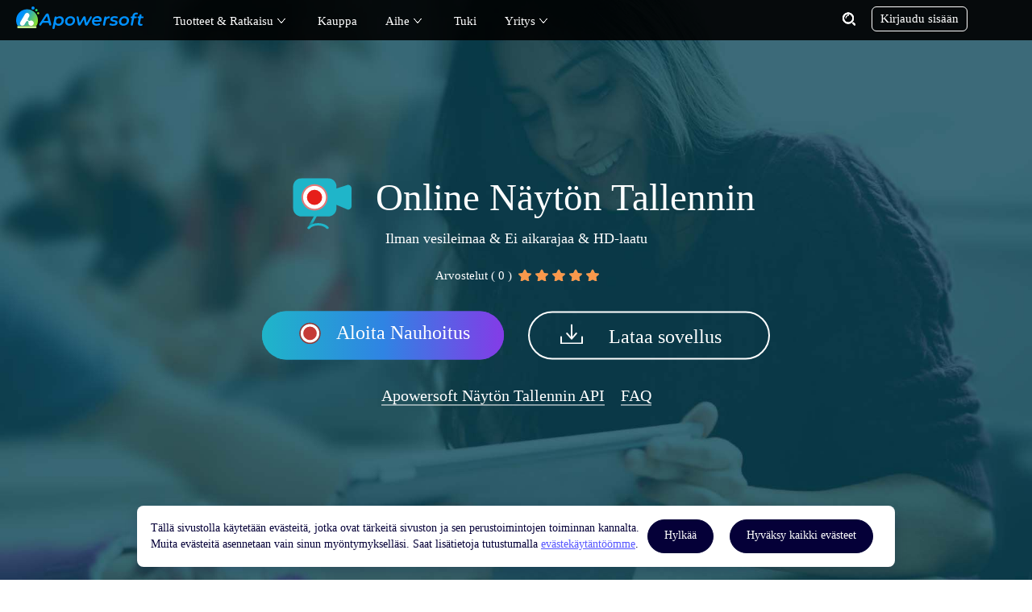

--- FILE ---
content_type: text/html; charset=utf8
request_url: https://www.apowersoft.fi/ilmainen-online-nayton-tallennin
body_size: 28762
content:
<!DOCTYPE html><html lang="fi"><head data-webp="true" ><meta name="viewport" content="width=device-width, maximum-scale=1, minimum-scale=1, user-scalable=no"><meta charset="utf-8"><meta http-equiv="X-UA-Compatible" content="IE=edge,chrome=1"/><link href="https://plus.google.com/106874255145760166184/" rel="publisher"><link rel="apple-touch-icon" href="//cfcdn.apowersoft.info/img/favicon.png"><link rel="Shortcut Icon" href="//cfcdn.apowersoft.info/img/favicon.png"><link rel="preconnect" href="https://cfcdn.apowersoft.info" crossorigin><link rel="preconnect" href="https://www.googletagmanager.com" crossorigin><link rel="bookmark" href="//cfcdn.apowersoft.info/img/online-screen-recorder/logo.png?fef1"><link rel="Shortcut Icon" href="//cfcdn.apowersoft.info/img/online-screen-recorder/logo.png?fef1"><title>Apowersoft Ilmainen online näytön tallennin</title><!-- This site is optimized with the Yoast SEO plugin v25.3.1 - https://yoast.com/wordpress/plugins/seo/ --><meta name="description" content="Tämä ohjelmisto tekee näytön tapahtumien ja äänen tallentamisen helpoksi vain yhdellä napin painalluksella ja voit jakaa tallenteet verkkoon välittömästi." /><link rel="canonical" href="https://www.apowersoft.fi/ilmainen-online-nayton-tallennin" /><meta property="og:locale" content="fi_FI" /><meta property="og:type" content="article" /><meta property="og:title" content="Apowersoft Ilmainen online näytön tallennin" /><meta property="og:description" content="Tämä ohjelmisto tekee näytön tapahtumien ja äänen tallentamisen helpoksi vain yhdellä napin painalluksella ja voit jakaa tallenteet verkkoon välittömästi." /><meta property="og:url" content="https://www.apowersoft.fi/ilmainen-online-nayton-tallennin" /><meta property="og:site_name" content="Apowersoft – Multimediaratkaisut Yrityksille ja Jokapäiväisiin Tarpeisiin" /><meta property="article:modified_time" content="2015-01-08T06:44:58+00:00" /><script type="application/ld+json" class="yoast-schema-graph">{"@context":"https://schema.org","@graph":[{"@type":"WebPage","@id":"https://www.apowersoft.fi/ilmainen-online-nayton-tallennin","url":"https://www.apowersoft.fi/ilmainen-online-nayton-tallennin","name":"Apowersoft Ilmainen online näytön tallennin","isPartOf":{"@id":"https://www.apowersoft.fi/#website"},"datePublished":"2014-11-26T03:53:46+00:00","dateModified":"2015-01-08T06:44:58+00:00","description":"Tämä ohjelmisto tekee näytön tapahtumien ja äänen tallentamisen helpoksi vain yhdellä napin painalluksella ja voit jakaa tallenteet verkkoon välittömästi.","breadcrumb":{"@id":"https://www.apowersoft.fi/ilmainen-online-nayton-tallennin#breadcrumb"},"inLanguage":"fi","potentialAction":[{"@type":"ReadAction","target":["https://www.apowersoft.fi/ilmainen-online-nayton-tallennin"]}]},{"@type":"BreadcrumbList","@id":"https://www.apowersoft.fi/ilmainen-online-nayton-tallennin#breadcrumb","itemListElement":[{"@type":"ListItem","position":1,"name":"Etusivu","item":"https://www.apowersoft.fi/"},{"@type":"ListItem","position":2,"name":"Ilmainen online näytön tallennin"}]},{"@type":"WebSite","@id":"https://www.apowersoft.fi/#website","url":"https://www.apowersoft.fi/","name":"Apowersoft – Multimediaratkaisut Yrityksille ja Jokapäiväisiin Tarpeisiin","description":"Apowersoft on ilmaisten multimedia- ja verkkoliiketoimintaratkaisujen toimittaja, joka auttaa käyttäjiä tallentamaan, parantamaan, konvertoimaan ja toimittamaan multimediasisältö tietokoneisiin, internetiin, puhelimiin, jne.","potentialAction":[{"@type":"SearchAction","target":{"@type":"EntryPoint","urlTemplate":"https://www.apowersoft.fi/?s={search_term_string}"},"query-input":{"@type":"PropertyValueSpecification","valueRequired":true,"valueName":"search_term_string"}}],"inLanguage":"fi"}]}</script><!-- / Yoast SEO plugin. --><!--[if lte IE 9]><link rel="stylesheet" href="//cfcdn.apowersoft.info/css/old-browser.css?0d8c2ac62b1bc83f81305f2656323afd"><script src="//cfcdn.apowersoft.info/js/old-browser.js?f81ccfed23f1b071dc75dc3b23326e52"></script><![endif]--><style>[async-load]{display:block}.lqip-hidden,[f-show-on-interactive]{display:none}@media (min-width:768px){[f-show-on-interactive="'mobile'"]{display:block}}.lqip{display:block}.lqip,.lqip:before{background-size:cover}.lqip:before{content:"";position:absolute;top:0;left:0;width:100%;height:100%;opacity:0;transition:opacity .8s}.lqip.interactived:before{opacity:1}h1,h2,h3{font-weight:400}*,:after,:before{box-sizing:border-box;margin:0;padding:0}a{color:inherit;text-decoration:none}a:hover{text-decoration:underline}ul{list-style-type:none}img{border:none}input{font:inherit;vertical-align:top;outline:0}input:invalid{box-shadow:none}body,html{height:100%}body{line-height:30px;font-size:15px;color:#333;overflow-x:hidden;overflow-y:auto}body:lang(zh){font-family:Helvetica}[hidden]{display:none!important}::-webkit-scrollbar{height:8px;width:8px;background:#fff}::-webkit-scrollbar-thumb{background:#ddd}::-webkit-scrollbar-thumb:hover{background:#ccc}::-webkit-scrollbar-thumb:active{background:#bbb}::-moz-placeholder{color:#bbb}::placeholder{color:#bbb}*{touch-action:pan-y}button,input,optgroup,select,table,textarea{font:inherit}.win-mask{position:fixed;top:0;bottom:0;left:0;right:0;z-index:1000;background:rgba(0,0,0,.4);display:none}/*! CSS Used from: https://qncdncss.aoscdn.com/css/global.css?1621062489.114 */button{cursor:pointer}input[type=submit]{padding:0 20px;border:1px solid currentColor;cursor:pointer;background:#478afb;color:#fff}input[type=submit]:hover{background:#2e7afa}input[type=submit]:active{background:#156afa}.icon{stroke:currentColor;fill:none}.drop{position:relative;display:inline-block;vertical-align:top;padding-right:24px;cursor:pointer;white-space:nowrap;overflow:hidden;text-overflow:ellipsis}.drop .icon{right:7px;top:0;bottom:0;margin:auto 0}.wrapper{width:1200px;margin:0 auto;max-width:80%}.win{color:#333}.rating-stars .icon{display:inline-block;vertical-align:top;width:32px;height:30px}.rating-stars+div{line-height:34px}.rating-background-stars .icon{opacity:.2}.rating-background-stars .icon.active{opacity:1}.rating-text{display:inline-block;vertical-align:top;margin-left:6px;width:60px;height:30px;text-align:left;white-space:nowrap}.rating-time{font-size:14px}.rating-levels{display:none}.rating-detail{margin-top:10px}.rating-thanks{color:#ff6a00;margin-left:6px;display:none}.rating-sml .rating-stars i{width:22px;height:30px;background-size:18px auto}.rating-sml .rating-stars .icon{width:22px;height:30px}.rating{color:#333}.rating-stars{font-size:0;position:relative;white-space:nowrap}.rating-stars,.rating-stars i{display:inline-block;vertical-align:top;height:30px}.rating-stars i{width:32px;background-size:26px auto;background-repeat:no-repeat;background-position:50%;background-image:url([data-uri])}.rating-stars i.active{background-image:url([data-uri])}.rating.selectable .rating-stars{cursor:pointer}.rating.selectable .rating-stars:hover .rating-current-stars{display:none}.rating-current-stars{position:absolute;top:0;left:0;overflow:hidden;width:100%;pointer-events:none;transition:width .2s ease-out}.rating-count{display:inline-block;vertical-align:top;cursor:pointer;margin-left:6px;margin-right:6px}.rating-count:hover{text-decoration:underline}.rating-orange-sml i{width:21px;height:30px;background-size:16px auto;background-position:2px 7px;background-image:url([data-uri])}.rating-orange-sml i.active{background-image:url([data-uri])}.loading-more{text-align:center;height:40px;margin-top:20px;margin-bottom:20px}.loading-more>div{width:40px;height:40px;border:1px solid #eee;margin:0 auto;border-radius:50%;background:url([data-uri]) 50%/40px auto no-repeat;-webkit-animation:2s linear infinite roll;animation:2s linear infinite roll}.win-head{min-height:36px;text-align:left;white-space:nowrap;text-overflow:ellipsis;overflow:hidden;flex:none}.win h2,.win-head{font-size:36px;line-height:36px}.win h2{color:#478afb}.review-win{height:90%}.review-win .win-head{margin-top:20px;margin-bottom:20px;overflow:hidden}.review-win .win-head h2{float:left;color:#09c}.review-win .win-body{padding-right:36px;margin-right:-36px}.review-win .win-body>ul{margin-bottom:30px}.review-win .rating-count{cursor:default;text-transform:uppercase}.review-win .rating-count:hover{text-decoration:none}.review-add-group{float:right}.review-add-group .rating{float:left}.review-add{float:left;color:#09c;margin-left:20px;height:30px;line-height:30px;font-size:16px;border:1px solid #09c;border-radius:30px;padding:0 20px;cursor:pointer;text-transform:uppercase}.review-add:hover{background:#09c;color:#fff}.review-item{overflow:hidden;margin-top:40px}.review-item:first-child{margin-top:10px}.review-item .rating{float:left;width:175px}.review-content{float:left;width:calc(100% - 175px);padding-bottom:40px;overflow:hidden;border-bottom:1px solid #ccc;position:relative}.review-text{width:calc(100% - 200px);float:left}.review-text i{display:block;color:#999;font-size:14px}.review-text p{margin-top:10px;font-size:16px;color:#333}.review-like-group{width:50px;float:right}.review-dislike,.review-like{float:left;width:36px;height:66px;text-align:center;font-size:16px;font-weight:700;background-position:center 28px;background-repeat:no-repeat;cursor:pointer}.review-dislike:after,.review-like:after{content:"";display:block;width:100%;height:36px;background:url([data-uri]) 0 0/36px no-repeat}.review-dislike:hover:after,.review-like:hover:after{background-image:url([data-uri])}.review-dislike{margin-left:40px;display:none}.review-dislike:after{transform:rotate(180deg)}@media screen and (max-width:768px){.review-win .win-head{margin-top:0;margin-bottom:20px}.review-add-group,.review-add-group .rating,.review-win .win-head h2{float:none}.review-add{margin-left:0}.review-item .rating{float:none}.review-item{margin-top:20px}.review-item:first-child{margin-top:0}.review-content{margin-top:10px;padding-bottom:20px}.review-content,.review-text{float:none;width:auto}.review-like-group{float:none;margin-top:10px}}/*! CSS Used keyframes */@-webkit-keyframes roll{0%{transform:rotate(0)}to{transform:rotate(1turn)}}@keyframes roll{0%{transform:rotate(0)}to{transform:rotate(1turn)}}.review-form{font-size:17px;height:680px}.review-form .rating{margin-top:30px;color:#f9984b}.review-form input,.review-form textarea{width:100%;border:none;color:#999;padding:0 5px}.review-form input:focus,.review-form textarea:focus{border-color:#09c}.review-form textarea{height:122px;border:1px solid #ccc}.review-form textarea.touched:invalid{border-color:red}.review-form .active textarea{border-color:#09c}.review-form .title{height:37px;margin-top:42px;padding:0 0 5px 48px;background:url([data-uri]) no-repeat}.review-form .title.active{background-image:url([data-uri])}.review-form .text{height:122px;margin-top:42px;padding:0 0 5px 48px;overflow:hidden}.review-form .name{height:37px;margin-top:42px;padding:0 0 5px 48px;background:url([data-uri]) no-repeat}.review-form .name.active{background-image:url([data-uri])}@media screen and (max-width:768px){.review-form{height:auto}.review-form .win-head{font-size:30px}.review-form .win-foot{padding-top:20px}.review-form .email,.review-form .name,.review-form .text,.review-form .title{margin-top:30px}.review-form .text,.review-form textarea{height:62px}}@media (max-width:768px){.loading-more{margin-bottom:30px}.review-win{padding:36px 10px 0}.review-win .win-head h2{font-size:26px}.review-win .win-head .rating-count{font-size:20px}.review-win .win-head .review-add{font-size:14px}.review-form{padding:36px 10px 0}.review-form .win-head{font-size:26px}}.review-form input.touched:invalid{border-color:red}.review-form input.touched:invalid~.invalid-text{display:block}.review-form input{border-bottom:1px solid #ccc;height:30px;margin-top:3px}.review-form .active input{border-color:#09c}.review-form .invalid-text{display:none;color:red;padding:6px 0;line-height:18px}.review-form .email{height:37px;margin-top:42px;padding:0 0 5px 48px;background:url([data-uri]) no-repeat}.review-form .email.active{background-image:url([data-uri])}.win-foot{overflow:hidden;padding-top:36px;padding-bottom:36px;text-align:right;flex:none}.win-foot button{display:inline-block;vertical-align:top;min-width:100px;padding:0 15px;height:34px;border:1px solid #ccc;margin-left:14px;background:#fff;font-size:18px;color:#888}.win-foot button:hover{background:#e6e6e6}.win-foot button:active{background:#ccc}.win-foot button:first-child{margin-right:0}.win-foot button[type=primary]{background:#478afb;border:none;color:#fff}.win-foot button[type=primary]:hover{background:#156afa}.win-foot button[type=primary]:active{background:#0553d7}@media screen and (max-width:768px){.review-form .email{margin-top:30px}.review-form .win-foot{padding-top:20px}}.subheader{position:fixed;top:0;left:0;width:100%;padding-top:12px;display:none}.subheader .logo{float:left;height:42px;background-size:auto 41px;background-position:0;background-repeat:no-repeat;cursor:pointer}.subheader .logo b{display:inline}.subheader .offer{float:right}.subheader .buy,.subheader .download{display:flex;float:left;width:42px;height:42px;border-radius:50%;margin-left:25px;cursor:pointer}.subheader .download{background:url([data-uri]) center 45%/24px auto no-repeat #5fbd48}.subheader .download:hover{background-color:#4b9a38}.subheader .buy{background:url([data-uri]) 50%/24px auto no-repeat #23a0e2}.subheader .buy:hover{background-color:#1882ba}@media (max-width:1366px) and (min-width:769px){.subheader .logo{position:absolute;z-index:1}.subheader .offer{transform:scale(.8);transform-origin:right center}}@media (max-width:1024px){.subheader{height:50px;padding-top:12px}html .subheader .logo{background-size:auto 30px;font-size:14px}.subheader .buy,.subheader .download{width:35px;height:35px;background-size:20px auto;margin-top:5px;margin-left:15px}.subheader .download{display:none}}/*! CSS Used from: http://apowersoft.test/frontend/css/new-mirror.css */.subheader .logo:before{background:url([data-uri]) 0 0/auto 42px no-repeat;content:"";position:absolute;top:0;left:0;width:42px;height:42px}/*! CSS Used from: http://apowersoft.test/frontend/css/download-buy.css */.subheader{will-change:transform;height:60px;border-bottom:0;background:#000;z-index:104;padding-right:20px;padding-left:20px;transition:transform .3s linear}.subheader .wrapper{max-width:90%;max-width:unset;width:auto}.subheader .logo{padding-left:55px;line-height:38px;font-size:22px;position:relative;color:#fff}.subheader .offer a{float:left;display:inline-block;height:36px;line-height:36px;width:auto;min-width:178px;text-align:center;border-radius:25px;color:#fff;padding:0 40px;font-size:16px;background:0 0;text-decoration:none;margin-left:15px;transition:background-color .3s ease-in-out}.subheader .offer a:before{content:"";display:inline-block;width:20px;height:20px;background-repeat:no-repeat;vertical-align:middle}.subheader .offer .buy{background-color:#4786ff}.subheader .offer .buy:before{width:30px;background-image:url([data-uri]);background-size:20px}.subheader .offer .buy:hover{background-color:#2e75ff}.subheader .offer .download{background-color:#56c040}.subheader .offer .download:before{background-image:url([data-uri]);background-size:10px;margin-top:-5px}.subheader .offer .download:hover{background-color:#4dad39}@media (max-width:1400px) and (min-width:769px){.subheader .offer{transform:scale(1)}}@media (max-width:1100px){.subheader .offer a{display:inline-block;height:30px;line-height:30px;min-width:120px;text-align:center;border-radius:25px;color:#fff;padding:0 15px;font-size:12px;background:0 0;text-decoration:none;transition:background-color .3s ease-in-out;margin-left:30px;width:15px;overflow:hidden;margin-top:3px}.subheader .offer a:before{content:"";display:inline-block;width:20px;height:15px;background-repeat:no-repeat;vertical-align:middle}.subheader .offer .buy{background-color:#4786ff}.subheader .offer .buy:before{background-image:url([data-uri]);background-size:16px;width:22px}.subheader .offer .buy:hover{background-color:#2e75ff}.subheader .offer .download{background-color:#56c040}.subheader .offer .download:before{background-image:url([data-uri]);background-size:8px;margin-top:-5px;width:8px}.subheader .offer .download:hover{background-color:#4dad39}.subheader .offer a:first-of-type{margin-left:0}}@media (max-width:480px){.subheader .offer a{width:45px;overflow:hidden;min-width:auto}.subheader .offer .buy:before,.subheader .offer .download:before{background-position:50%;margin-top:0}}.subheader .navlist{float:left;margin-top:5px;margin-left:100px}.subheader .navlist li{float:left;color:#fff;font-size:16px;margin-right:90px}.subheader .navlist li:last-child{margin-right:0}.subheader .navlist li a{text-decoration:none}.subheader .navlist li.active{color:#4786ff;font-family:Avenir-black;position:relative}.subheader .navlist li.active:before{content:"";width:4px;height:4px;border-radius:50%;background-color:#4786ff;position:absolute;bottom:-4px;left:50%;transform:translate(-50%)}@media (max-width:1100px){.subheader .navlist{width:45%;margin-left:0}.subheader .navlist li{margin-right:0;width:33.33%;text-align:center}}@media (max-width:768px){.subheader .logo{overflow:hidden;white-space:nowrap;text-overflow:ellipsis;max-width:calc(100vw - 160px);padding-left:40px}.subheader .navlist{display:none}.subheader{padding-top:12px}.subheader .logo:before{background-position:0;background-size:30px auto}}.counted-share-vertical{position:fixed;top:24%;left:0;width:64px;font-size:11px;margin:0;list-style-type:none;text-align:center;white-space:nowrap;color:#333;z-index:50}@media (max-width:1200px){.counted-share-vertical{width:50px}}.counted-share-vertical ul{box-shadow:0 0 10px 0 rgba(0,0,0,.25);border-radius:0 10px 10px 0;transition:transform .5s}.counted-share-vertical li{position:relative;border-bottom:1px solid #f5f5f5;border-right:1px solid #ddd;height:57px;padding:26px 8px 0;cursor:pointer;background-repeat:no-repeat;background-position:center 12px;background-color:#fff}.counted-share-vertical li:lang(zh){background-position:50%}.counted-share-vertical li>div{overflow:hidden;text-overflow:ellipsis}.counted-share-vertical li:first-child{border-top:1px solid #ddd;border-top-right-radius:10px}.counted-share-vertical li:last-child{border-bottom:1px solid #ddd;border-bottom-right-radius:10px}.counted-share-vertical li:before{top:0;background-color:#257dd7;width:20px;height:57px}.counted-share-vertical li:after,.counted-share-vertical li:before{content:"";position:absolute;right:-10px;opacity:0;transform:translateX(-10px);transition:transform .2s cubic-bezier(.215,.61,.355,1)}.counted-share-vertical li:after{bottom:-10px;width:0;height:0;border-top:10px solid transparent;border-left:10px solid rgba(37,125,215,.5);border-bottom:10px solid transparent}.counted-share-vertical li:hover{color:#fff;background-color:#257dd7;border-bottom-color:transparent;border-right-color:#257dd7}.counted-share-vertical li:hover:after,.counted-share-vertical li:hover:before{transform:none;opacity:1}.share-vertical-douban{background-image:url([data-uri]);background-size:18px auto}.share-vertical-douban:hover{background-image:url([data-uri])}.share-vertical-youdao{background-image:url([data-uri]);background-size:20px auto}.share-vertical-youdao:hover{background-image:url([data-uri])}.share-vertical-weibo{background-image:url([data-uri]);background-size:24px auto}.share-vertical-weibo:hover{background-image:url([data-uri])}.share-vertical-tencent{background-image:url([data-uri]);background-size:24px auto}.share-vertical-tencent:hover{background-image:url([data-uri])}.share-vertical-google{background-image:url([data-uri]);background-size:23px auto}.share-vertical-google:hover{background-image:url([data-uri])}.share-vertical-facebook{background-image:url([data-uri]);background-size:10px auto}.share-vertical-facebook:hover{background-image:url([data-uri])}.share-vertical-twitter{background-image:url([data-uri]);background-size:17px auto}.share-vertical-twitter:hover{background-image:url([data-uri])}.share-vertical-pinterest{background-image:url([data-uri]);background-size:14px auto}.share-vertical-pinterest:hover{background-image:url([data-uri])}.share-vertical-linkedin{background-image:url([data-uri]);background-size:16px auto}.share-vertical-linkedin:hover{background-image:url([data-uri])}.counted-share-vertical .share-vertical-qzone,.counted-share-vertical .share-vertical-tencent{display:none}.counted-share-vertical .share-vertical-hidebar{position:relative;opacity:0;width:100%;height:30px;background-color:#aaa;border-bottom-right-radius:10px;border-right:none;box-shadow:0 0 10px hsla(0,0%,80%,.5);transition:opacity .5s,width .5s,border-radius .5s;cursor:pointer}.counted-share-vertical .share-vertical-hidebar:before{content:"";position:absolute;top:0;right:0;bottom:0;left:0;margin:auto;width:9px;height:12px;background:url([data-uri]) 50%/9px auto no-repeat;transition:transform .5s linear}.counted-share-vertical .share-vertical-hidebar:hover{opacity:1;background-color:#22b4ed}.counted-share-vertical:hover,.counted-share-vertical:hover li:last-child{border-bottom-right-radius:0}.counted-share-vertical:hover .share-vertical-hidebar{opacity:1}@media (max-width:767px){.counted-share-vertical{display:none}}.share-vertical-weixin{background-image:url([data-uri]);background-size:26px auto}.share-vertical-weixin:hover{background-image:url([data-uri])}.counted-share-vertical .share-vertical-zhihu:lang(zh){background-image:url([data-uri]);background-size:20px auto}.counted-share-vertical .share-vertical-zhihu:lang(zh):hover{background-image:url([data-uri])}.counted-share-vertical .share-vertical-tieba{background-image:url([data-uri]);background-size:25px auto}.counted-share-vertical .share-vertical-tieba:hover{background-image:url([data-uri])}.counted-share-vertical .share-vertical-bilibili{background-image:url([data-uri]);background-size:20px auto}.counted-share-vertical .share-vertical-bilibili:hover{background-image:url([data-uri])}.counted-share-vertical.new-share .redbook,.counted-share-vertical.new-share .redbook:hover{background:url([data-uri]) 50%/30px auto no-repeat}.counted-share-vertical.new-share a{display:block;width:100%;height:100%}.counted-share-vertical.collapsed ul{transform:translateX(-100px);visibility:hidden}.counted-share-vertical.collapsed .share-vertical-hidebar{opacity:1;width:24px;border-top-right-radius:8px}.counted-share-vertical.collapsed .share-vertical-hidebar:before{transform:rotate(180deg)}.ap-trangle.ap-align-right{width:10px;height:14px;border-top:7px solid transparent;border-bottom:7px solid transparent;border-right:10px solid #fff;left:-10px}.ap-qrcode{position:fixed;z-index:900;box-shadow:0 0 20px 0 rgba(0,0,0,.25);padding:10px;background:#fff;display:block;transform:scale(0);transition:transform .3s cubic-bezier(.215,.61,.355,1);transform-origin:left center;border-radius:5px}.ap-qrcode img{display:block;width:125px;height:125px}.header{position:absolute;z-index:100;top:0;left:0;padding:0 20px;width:100%;height:50px;background:rgba(0,0,0,.9);color:#333;transition:transform .3s cubic-bezier(.25,.46,.45,.94)}.header.slide-up{transform:translateY(-100%)}@media (min-width:769px){.header .wrapper{display:flex}.header .header-account-entry{box-flex:1;flex:1 0 auto}}.header .login{display:none}.header .header-account-entry{height:32px;margin-top:10px;width:auto;margin-left:20px}@media screen and (max-width:1024px){.header .header-account-entry{position:absolute;right:40px;margin-top:7px}}.header .header-account-entry>span{color:#fff;overflow:hidden;white-space:nowrap;text-overflow:ellipsis;text-align:center;border:1px solid currentColor;padding:2px 10px;border-radius:6px;line-height:25px;display:none}.header .header-account-entry-img-wrap{width:32px}.header .header-account-entry-img-wrap[hidden=hidden]~.login{display:inline-block}@media (max-width:768px){.header .header-account-entry>span{width:70px;padding:2px 10px}.header .header-account-entry>span.login{width:auto}.header .header-account-entry{overflow:initial}.header .header-account-entry .login{color:#fff;border:1px solid currentColor;padding:2px 10px;border-radius:6px;line-height:25px}}@media (max-width:320px){.header .header-account-entry>span.login{width:70px}}.header .header-account-entry svg{display:none!important}.header .header-account-entry:hover span{color:#528dff;border-color:#528dff}.header .search-blank{vertical-align:bottom;float:right;position:relative;cursor:pointer;color:currentColor;margin-top:10px}@media (max-width:768px){.header .search-blank{display:none}}.header .search-blank input[type=submit]{width:16px;height:32px;border:none;cursor:pointer;z-index:-1;padding:0;background-color:transparent;position:absolute;top:-6px;bottom:0;left:15px;margin:auto}.header .search-blank input[type=submit].active{margin-right:-23px}.header .search-blank input[type=text]{width:0;opacity:0;color:#fff;border:none;border-bottom:1px solid #fff;background-color:transparent;height:30px;transition:width .4s ease-in-out,opacity .3s .3s,padding .4s}.header .search-blank .input-field{float:right}.header .search-blank .input-field.active input[type=text]{width:200px;opacity:1;padding-left:30px}.header .search-blank .input-field.active~.search-btn svg{left:40px}.header .search-blank .input-field.active~.search-btn input{z-index:2;left:40px}.header .search-blank .search-close{position:absolute;right:-4px;top:6px;width:20px;height:20px;padding:4px;display:none;cursor:pointer}.header .search-blank .search-close>i{height:1px;width:12px;background:currentColor;display:block;margin-bottom:10px}.header .search-blank .search-close>i:first-child{transform:rotate(-45deg) scale(1.35);transform-origin:100% 0}.header .search-blank .search-close>i:last-child{transform:rotate(43deg) scale(1.35);transform-origin:100% 100%}.header .search-blank .search-close:hover>i{background:#5da4c8}.header .wrapper{height:100%;max-width:none;position:relative}.header:hover .nav{color:#fff}.header a:hover{text-decoration:none}.header .logo{width:128px;position:absolute;top:-6px;bottom:0;left:0;margin:auto 0;display:block}.header .logo img{width:100%;height:auto;display:none}@media (max-width:1024px){.header .logo{width:144px;height:36px}}.header .search-btn{display:inline-flex;vertical-align:top;margin-left:15px;width:36px;height:36px;background-position:50%;background-repeat:no-repeat;cursor:pointer;background-size:20px auto;padding:8px;position:relative}.header .search-btn svg{width:16px;position:absolute;top:-6px;bottom:0;left:15px;margin:auto}.header .search-btn:hover{color:#528dff}.header .menu{position:absolute;top:0;bottom:0;margin:auto 0;width:40px;height:40px;cursor:pointer;color:#ccc;padding:5px 10px}@media (min-width:1025px){.header .menu{display:none}}.header .menu:hover{color:#fff}.header .menu i{background:#737473;margin:4px auto;border-radius:5px;display:block;transition:transform .2s cubic-bezier(.25,.46,.45,.94)}.header .menu i:first-child{transform-origin:100% 0}.header .menu i:nth-child(2){transform-origin:50% 50%}.header .menu i:last-child{transform-origin:100% 100%}@media (max-width:1024px){.header .menu{display:block}.header{position:fixed;line-height:45px;height:45px;padding:0 16px}.header,.header.transparent-white-header{background:#000}.header .menu i{background:#fff}.header .nav{background:#000;overflow-x:hidden;overflow-y:auto;top:40px;padding-top:30px;color:#fff!important}.header .nav li{width:66.6%;margin:0 auto;color:#fff!important;padding:0;font-size:17px}.header .nav li.has-sub .icon{width:14px}.header .subnav{background:#000}.header .subnav .trangle{display:none!important;position:fixed;top:40px;left:0;right:0;margin:0 auto;border:none;background:#000;width:100%;height:40px;z-index:2}.header .subnav .trangle:before{content:"";position:relative;background:url([data-uri]) 50%/auto 9px no-repeat;width:100%;height:100%;display:block}.header .subnav dl{width:66.6%;max-width:none;padding-left:0;padding-right:0;margin:0 auto;font-size:17px}.header .subnav dt{width:100%}.header .subnav dd,.header .subnav dt{line-height:50px;padding:0;border-bottom:1px solid;color:#fff}.header .nav-popup{background:#000;top:40px!important}.header .nav-popup:not(.search) li{margin:0 auto;width:100%;color:#fff;font-size:16px;height:50px;border-bottom:1px solid}.header .nav-popup:not(.search) li a{display:inline-block;margin-top:auto;margin-bottom:auto;padding-top:0;padding-bottom:0;line-height:1.3}.header .nav-popup:not(.search) .trangle{display:block}.header .nav-popup li:not(:last-child){border-bottom:1px solid}.header .nav-popup .trangle{display:block;position:relative;top:0;left:0;right:0;margin:0 auto;border:none;background:#000;width:100%;height:40px;z-index:2}.header .nav-popup .trangle:before{content:"";position:relative;background:url([data-uri]) 50%/auto 9px no-repeat;width:100%;height:100%;display:block}.header .company-ab a:before,.header .company-ab a:hover:before,.header .company-bp a:before,.header .company-bp a:hover:before,.header .company-ct a:before,.header .company-ct a:hover:before,.header .support-cm a:before,.header .support-cm a:hover:before{background-image:url([data-uri])}}@media (max-width:768px){.header .nav li{width:90%}.header .logo{left:0;right:0;margin:auto;top:0;width:120px}.header .menu{left:-8px;top:4px}.header .header-account-entry{margin-top:7px;right:0}.company .company-bp a:before{background-image:url([data-uri])}}.nav{height:100%;white-space:nowrap;float:left}.nav,.nav>*{color:#fff!important}.nav li{float:left;margin:8px 15px 0 0;padding:3px 20px;position:relative;cursor:pointer}.nav li.has-sub{padding-right:20px}.nav li.has-sub .icon{position:absolute;right:4px;top:0;height:100%}.nav li.store a{margin-top:0;margin-bottom:0}@media (min-width:1025px){.nav li:hover{color:#528dff}}.nav a{display:block;margin:-3px -10px;padding:3px 10px}.nav .help{display:none}.nav .store .store-text{display:none}@media (min-width:769px){.nav{width:calc(100% - 60px);padding-left:130px}.nav .search-btn,.nav .store{float:right}}@media (max-width:1024px){.nav{position:fixed;background:#fff;left:0;top:50px;bottom:0;width:100%;height:auto;text-align:left;display:none;z-index:1000;overflow-y:auto}.nav>li{font-weight:700}.nav li{float:none;display:block;padding:25px 0 24px;width:66.6%;margin:0 auto;font-size:24px;color:#7b7b7b!important;white-space:normal;border-bottom:1px solid}.nav a{margin:0;padding:0}.nav .store .store-text{display:inline-block}.nav .search-btn,.nav .store svg{display:none}.nav-popup:not(.search){position:static;top:40px!important;left:0!important;bottom:0;overflow-y:auto;width:100%}.nav-popup:not(.search) ul{padding-left:5%}.nav-popup:not(.search) li{height:80px;margin:0 15px;font-size:24px;color:#7b7b7b;background-size:12px auto}.nav-popup:not(.search) li a{padding-top:25px;padding-bottom:25px}.nav-popup:not(.search) .trangle{display:none!important}}.nav-popup{position:absolute;z-index:2000;display:none;box-shadow:0 2px 5px 1px rgba(0,0,0,.1);background:hsla(0,0%,100%,.95);padding:0 7px}.nav-popup li{position:relative}.nav-popup li a{display:block;line-height:34px;padding:10px 15px 6px 38px}.nav-popup li a:before{content:"";position:absolute;left:0;top:0;bottom:0;margin:auto 0;width:30px;height:50px;background-repeat:no-repeat;background-size:19px auto;background-position:10px}.nav-popup li:hover a{color:#3f74e7}.nav-popup li:not(:last-child){border-bottom:1px solid #e5e5e5}.nav-popup .trangle,.subnav .trangle{width:0;height:0;border-left:7px solid transparent;border-right:7px solid transparent;border-bottom:10px solid #fff;position:absolute;top:-10px;left:175px;display:none}.transparent-white-header .nav>*{color:#fff;font-family:opensans}.subnav{position:absolute;top:50px;padding:30px 0;background:hsla(0,0%,100%,.95);width:100%;white-space:nowrap;font-size:0;display:none;text-align:center;box-shadow:35px 35px 50px rgba(0,0,0,.05);z-index:2000}.subnav-wrapper{overflow:hidden;width:920px;max-width:100%;margin:0 auto;white-space:normal;text-align:left}@media only screen and (min-width:2200px){.subnav-wrapper{width:1120px}}.subnav li{display:block;float:left;height:140px;margin-bottom:20px;font-size:15px;cursor:pointer;background-repeat:no-repeat;width:25%}.subnav li:hover{color:#0f9ee5}.subnav li:hover a:before{border-color:#87cff2}.subnav a{display:block;position:relative;white-space:nowrap;overflow:hidden;text-overflow:ellipsis;text-align:center}.subnav a:hover{text-decoration:none}@media (max-width:1024px){.subnav{position:static;top:40px!important;left:0!important;bottom:0;overflow-y:auto;-webkit-overflow-scrolling:touch;padding-top:0;padding-bottom:0}.subnav li{width:50%}.subnav .trangle{display:none}.subnav dt{color:#fff}}.header .solution{font-size:16px;color:#333;text-align:center}.header .solution .subnav-wrapper{width:1056px;display:flex;flex-direction:row;justify-content:space-between}.header .solution dl{width:25%;max-width:256px}.header .solution dt{font-size:18px;text-align:left;display:inline-block;vertical-align:middle;font-weight:700;line-height:35px;position:relative}.header .solution dt.active .dt-trangle{transform:rotate(180deg)}.header .solution .dt-trangle{position:absolute;right:0;top:0;width:24px;height:30px;background:url([data-uri]) 50%/12px auto no-repeat}@media (min-width:769px){.header .solution .dt-trangle{display:none!important}}.header .solution dd{font-size:16px;font-family:opensans;text-align:left;line-height:50px}.header .solution dd a{text-align:left}.header .solution .multimedia:before{background:url([data-uri]) 50% no-repeat;width:24px}.header .solution .mobile:before,.header .solution .multimedia:before{content:"";height:20px;display:inline-block;margin-right:2px;vertical-align:middle;margin-bottom:4px}.header .solution .mobile:before{background:url([data-uri]) 50% no-repeat;width:15px}.header .solution .utility:before{background:url([data-uri]) 50% no-repeat;width:21px}.header .solution .online:before,.header .solution .utility:before{content:"";height:20px;display:inline-block;margin-right:2px;vertical-align:middle;margin-bottom:4px}.header .solution .online:before{background:url([data-uri]) 50% no-repeat;width:26px}.header .solution-sr a:before{content:none}.header .solution-sr a:hover{color:#4786ff}.header .solution-ar a:before{content:none}.header .solution-ar a:hover{color:#4786ff}.header .solution-vc a:before{content:none}.header .solution-vc a:hover{color:#4786ff}.header .solution-vd a:before{content:none}.header .solution-vd a:hover{color:#4786ff}.header .solution-vm a:before{content:none}.header .solution-vm a:hover{color:#4786ff}.header .solution-ae a:before{content:none}.header .solution-ae a:hover{color:#4786ff}.header .solution-hj a:before{content:none}.header .solution-hj a:hover{color:#4786ff}@media only screen and (max-width:1024px){.header .solution .subnav-wrapper{display:block;text-align:center}.header .solution dl{width:100%;max-width:none;padding-left:10%;padding-right:5%}.header .solution dd{color:#fff}.header .solution dt{font-size:16px;line-height:50px}.header .solution .multimedia:before{background:url([data-uri]) 50% no-repeat}.header .solution .mobile:before,.header .solution .online:before,.header .solution .utility:before{background-image:url([data-uri])}}.products .subnav-wrapper{width:1200px}.products li{width:16.66667%}.products li a{padding-top:0}.products-ad a:before,.products-am a:before,.products-ar a:before,.products-as a:before,.products-cp a:before,.products-cs a:before,.products-dc a:before,.products-dr a:before,.products-hc a:before,.products-ir a:before,.products-pdf a:before,.products-pm a:before,.products-pt a:before,.products-pv a:before,.products-rp a:before,.products-rs a:before,.products-ve a:before{background-image:url([data-uri])}.products-un a:before{background-image:url([data-uri]);background-size:60px}.products-un a:after{content:"";position:absolute;top:11px;left:50px;right:0;margin:0 auto;width:40px;height:39px;background:url([data-uri])}@media (max-width:1024px){.products li{width:50%}}.mac .subnav-wrapper{width:1200px}.mac li{width:20%}.mac li a{padding-top:0}.mac li.article{display:none}.mac-ad a:before,.mac-am a:before,.mac-ar a:before,.mac-cf a:before,.mac-dl a:before,.mac-dr a:before,.mac-ir a:before,.mac-sh a:before,.mac-sr a:before,.mac-un a:before{background-image:url([data-uri])}@media (max-width:1024px){.mac li{width:50%}.mac .mac-cf{float:left}}.guide li a{padding-left:15px}.support-cm a:before,.support-cm a:hover:before{background-image:url([data-uri])}.coupon li a:before{border-color:transparent!important}.coupon-pro a:before,.coupon-pro:hover a:before,.coupon-unlimit a:before,.coupon-unlimit:hover a:before{background-image:url([data-uri])}.company li a:before{border-color:transparent!important}.company .company-bp a:before,.company .company-bp a:hover:before,.company-ab a:before,.company-ab a:hover:before,.company-ct a:before,.company-ct a:hover:before{background-image:url([data-uri])}.category-entrance{padding:45px 0 25px 141px}.category-entrance li{height:auto}.category-entrance a{text-align:left}.category-entrance a:before{display:none}/*! CSS Used from: https://qncdncss.aoscdn.com/account/css/account.css */.header-account-entry{float:right;position:relative;width:40px;height:32px;line-height:32px;padding:0;margin:9px 0 0 10px;cursor:pointer}.header-account-entry .icon-user{margin-left:auto;margin-right:auto;color:#333}.header-account-entry .header-account-wrap-name{display:none}.header-account-entry-img-wrap{width:100%;height:100%;border:1px solid;border-radius:50%;overflow:hidden}.header-account-entry-img-wrap img{display:block;position:relative;width:100%;height:100%;-o-object-fit:cover;object-fit:cover;border-radius:50%}.header-account-entry-img-wrap img:after{content:"";position:absolute;left:0;top:0}.header-account-entry-img-wrap .default-avatar,.header-account-entry-img-wrap img:after{width:100%;height:100%;background:url([data-uri]) 50%/cover no-repeat #ddd}.header-account-entry-img-wrap .default-avatar{display:block;position:relative;-o-object-fit:cover;object-fit:cover}input::-ms-clear,input::-ms-reveal{display:none}/*! CSS Used from: https://qncdncss.aoscdn.com/css/index-2018.css */.header:hover .header-account-entry{color:#fff;border-color:#fff}.header .wrapper{max-width:100%;width:100%}.header .subnav{z-index:2000}.header .nav>*{color:#fff}@media (min-width:769px){.header .nav>*{margin:8px 0 0 15px}}.header .nav li.has-sub:hover{color:#528dff}.header:hover{background:rgba(0,0,0,.9)}.header:hover .nav li{color:#fff}.header:hover .nav li:hover{color:#528dff}.header .logo{height:34px;background:url([data-uri]) 0 no-repeat}.header .menu{right:-21px}.header .menu i{width:4px;height:4px}@media screen and (max-width:1024px){.header{height:45px;padding:0 8px}.header,.header.transparent-white-header{background:#000}.header .menu i{background:#fff}.header .company-ab a:before,.header .company-ab a:hover:before,.header .company-ct a:before,.header .company-ct a:hover:before,.header .support-cm a:before,.header .support-cm a:hover:before{background-image:url([data-uri])}.header .header-account-entry{margin-left:50px}}/*! CSS Used fontfaces */@font-face{font-family:opensans;src:local("Open Sans"),local("OpenSans"),url([data-uri]) format("woff");font-weight:400;font-style:normal;font-display:swap}.ap-trangle{position:absolute}.ap-trangle.ap-align-bottom{width:14px;height:10px;border-left:7px solid transparent;border-right:7px solid transparent;border-bottom:10px solid #fff;top:-10px}.drop-menu{position:absolute;z-index:1100;left:0;top:0;max-width:100vw;background:#fff;color:#333;border-radius:5px;line-height:30px;padding:10px 0;box-shadow:0 0 30px rgba(0,0,0,.35);text-align:left;display:none}@media (max-width:768px){.header-account-menu{width:100%!important;left:0!important;background:#222;color:#fff;height:100%!important}.header-account-menu .header-account-nav-button{border-top:1px solid #333;color:#fff;height:50px;line-height:50px}.header-account-menu .ap-trangle{display:none}}/*! CSS Used from: https://qncdncss.aoscdn.com/account/css/account.css?1617847671.114 */.header-account-nav{padding:0 10px}.header-account-nav-top{display:flex;margin-bottom:20px}.header-account-nav-top .header-account-nav-avatar{display:inline-block}.header-account-nav img{position:relative;width:36px;height:36px;border-radius:50%;border:2px solid #f5f5f5;overflow:hidden}.header-account-nav img:after{content:"";position:absolute;width:100%;height:100%;left:0;top:0;background:url([data-uri]) center 20%/40px no-repeat #ddd}.header-account-nav .default-avatar{position:relative;width:36px;height:36px;border-radius:50%;border:2px solid #f5f5f5;overflow:hidden;background:url([data-uri]) 50%/cover no-repeat #ddd}.header-account-nav-name{flex:1;min-width:0;margin-left:10px;line-height:36px}.header-account-nav-button,.header-account-nav-name{overflow:hidden;text-overflow:ellipsis;white-space:nowrap}.header-account-nav-button{position:relative;display:block;color:#478afb;border-top:1px solid #e5e5e5;padding-left:46px;margin-bottom:-1px;line-height:40px;cursor:pointer;background:8px no-repeat}.header-account-nav-button .icon{position:absolute;left:12px;top:0;bottom:0;margin:auto 0}.header-account-nav-button:hover{z-index:1;background-color:#478afb;border-top-color:#478afb;color:#fff;text-decoration:none}.header-account-nav-exit:hover{background-color:#333;border-top-color:#333}.language-select{display:flex;align-items:center;width:222px;max-width:100%;height:32px;line-height:30px;border:1px solid #888;cursor:pointer}.language-select-name{padding-left:10px}.footer{width:100%;background:#272727;color:#bbb}.footer a{color:inherit}.footer a:hover{color:#3f74e7}.footer>.wrapper{overflow:hidden;padding:40px 0 0}.footer .support-email:before,.footer .support-forum:before,.footer .support-help:before{content:none}.footer-main{overflow:hidden}.footer dl{width:calc(33.3333% - 74px);float:left}@media (min-width:769px){.footer dl:last-child{width:222px}.footer dl:lang(zh){width:calc(31% - 74px)}.footer dl:lang(zh):first-child{width:calc(38% - 74px)}.footer dl:lang(zh):first-child dd{float:left}.footer dl:lang(zh):first-child dd:nth-child(odd){width:47%}.footer dl:lang(zh):first-child dd:nth-child(2n){width:53%}.footer dl:lang(zh):nth-child(2){padding-left:6%}.footer dl:lang(zh):nth-child(3){padding-left:3%}.footer dl:lang(zh):last-child{width:222px}}.footer dt{color:#fff;text-transform:uppercase}.footer dt:lang(zh){font-size:1.2em}.footer dd{line-height:40px}.footer dd a{line-height:30px;font-size:14px}.footer dd a:hover{text-decoration:none}.footer .footer-select{margin-top:10px}.footer .copyright{margin:50px 0;text-align:center;font-size:14px;color:#999}.footer .copyright p{display:inline-block;margin-right:20px}.footer .copyright a{display:inline-block;padding:0 10px;line-height:11px}.footer .copyright a:not(:last-child){border-right:1px solid #666}.footer .copyright a:hover{text-decoration:none;color:#3f74e7}.footer-social{font-size:0;padding-top:10px;padding-bottom:10px;margin-top:16px}.footer-social a{display:inline-block;vertical-align:top;width:32px;height:32px;margin-right:15px;background-repeat:no-repeat;background-size:100% 100%}.footer-social a:hover{opacity:.7}.footer-social a:last-child{margin-right:0}.footer-social .fb{background-image:url([data-uri])}.footer-social .fb:hover{background-image:url([data-uri]);opacity:1}.footer-social .tt{background-image:url([data-uri])}.footer-social .tt:hover{background-image:url([data-uri]);opacity:1}.footer-social .ig,.footer-social .pt,.footer-social .pt:hover{background-image:url([data-uri])}.footer-social .ig:hover{background-image:url([data-uri]);opacity:1}@media screen and (max-width:768px){.footer{padding-bottom:20px}.footer>.wrapper{padding-left:0}.footer dl{margin-bottom:30px;width:100%;float:left;min-width:200px}.footer dt{padding-bottom:10px}.footer dd a{font-size:15px}.footer .footer-social{padding-top:20px;width:100%;display:-webkit-box;display:box;display:flex;clear:both}.footer .footer-social a{width:42px;height:42px}.footer .footer-social a:not(:last-child){margin-right:auto}.footer .footer-select{width:100%;margin-top:0}.footer .language-select{width:100%}.footer .copyright{line-height:24px;margin:0 0 30px;text-align:left;color:#bbb}.footer .copyright p{display:block;line-height:26px;padding-bottom:20px;clear:both;float:left;margin-top:20px}.footer .copyright a{float:left;width:100%;display:inline-block;line-height:40px;border:none;padding-left:0;padding-right:20px}.footer .copyright a:not(:last-child){border:none}}.language-select{border-radius:0;border:none;border-bottom:1px solid #888}.language-select-name:lang(en):before{content:"English"}.language-select-name:lang(fr):before{content:"Français"}.language-select-name:lang(de):before{content:"Deutsch"}.language-select-name:lang(it):before{content:"Italiano"}.language-select-name:lang(sv):before{content:"Svenska"}.language-select-name:lang(nl):before{content:"Nederlands"}.language-select-name:lang(es):before{content:"Español"}.language-select-name:lang(fi):before{content:"Suomi"}.language-select-name:lang(no):before{content:"Norsk"}.language-select-name:lang(da):before{content:"Dansk"}.language-select-name:lang(tr):before{content:"Türkçe"}.language-select-name:lang(pl):before{content:"Polski"}.language-select-name:lang(ja):before{content:"日本語"}.language-select-name:lang(tw):before{content:"繁體中文"}.language-select-name:lang(zh):before{content:"简体中文"}.language-select-name:lang(hu):before{content:"Magyar"}.language-select-name:lang(cs):before{content:"Čeština"}.language-select-name:lang(el):before{content:"ελληνικά"}.language-select-name:lang(pt):before{content:"Português"}.language-select-name:lang(ru):before{content:"Русский"}.language-select-name:lang(id):before{content:"Indonesia"}.language-select-name:lang(in):before{content:"Hindi"}.language-select-name:lang(ar):before{content:"عربي"}.language-select .icon{margin:auto 2px auto auto}.language-select:hover{color:#4b87fb;border-color:#4b87fb}.win-close{position:absolute;top:5px;right:5px;z-index:200;width:30px;height:30px;border-radius:50%;cursor:pointer;background:#fff;transition:opacity .5s;display:flex;color:#ccc}.win-close .icon{width:12px;height:12px;margin:auto}.win-close:hover{color:#aaa}.win-close:active{transform:translateY(1px)}.win{position:fixed;top:0;left:0;z-index:1000;margin:auto;width:1200px;max-width:90%;max-height:90%;background:#fff;border-radius:6px;padding:36px 36px 0;box-shadow:0 0 50px 0 rgba(0,0,0,.5);overflow:hidden;flex-direction:column;display:none}.win-body{overflow-y:auto;flex:1}@media (max-width:768px){.wrapper{max-width:90%}.win{padding:5% 5% 0;min-width:100%;min-height:100%;max-height:100%;border:none;border-radius:0;box-shadow:none;-webkit-overflow-scrolling:touch}.win-body{margin-right:-5.5%;padding-right:5.5%}.win-close{width:40px;height:40px;top:10px;right:10px}.win-close:before{margin-top:19px}}.language-win{width:1200px;padding:20px 50px}.language-win .win-close{right:20px;top:20px}.language-win .win-body{margin-right:-50px;padding-right:0;height:auto}.language-win li{float:left;cursor:pointer;width:25%;height:30px;line-height:30px;margin-top:10px;margin-bottom:10px}.language-win li a{display:block;white-space:nowrap;overflow:hidden;text-overflow:ellipsis;padding-left:20px;line-height:30px}.language-win li a:hover{text-decoration:underline}.language-win .cn,.language-win .cz,.language-win .de,.language-win .dk,.language-win .es,.language-win .fi,.language-win .fr,.language-win .gr,.language-win .hu,.language-win .it,.language-win .jp,.language-win .nl,.language-win .no,.language-win .pl,.language-win .pt,.language-win .se,.language-win .tr,.language-win .tw,.language-win .tw:lang(zh),.language-win .us{background:0 0}@media screen and (max-width:768px){.language-win .win-close{right:10px;top:10px}.language-win .win-body li{width:50%;margin-top:10px;margin-bottom:10px}}</style><link rel="stylesheet" href="//cfcdn.apowersoft.info/projects/apowersoft-refactor/css-new/onlineScreenRecorder.css?69d9712820477ab259f475804448c7de" ><script>window.$apTranslations={"001166":"Kirjaudu sis\u00e4\u00e4n","001167":"Minun tilini","001168":"Sulje","001169":"Unohdin salasanan","001170":"Kirjautuminen sis\u00e4\u00e4n ilman salasanaa","001171":"Rekister\u00f6i","001172":"Hanki","001173":"Kirjautuminen sis\u00e4\u00e4n salasanalla","001174":"Aseta uusi salasana","001175":"Voit asettaa uuden salasanan matkapuhelimella tai s\u00e4hk\u00f6postin kautta.","001176":"Liitt\u00e4\u00e4","001177":"Seuraava","001178":"Puhelinnumeron liitt\u00e4misen j\u00e4lkeen, voit k\u00e4ytt\u00e4\u00e4 sit\u00e4 sis\u00e4\u00e4nkirjautumiseen tai palauttaaksesi salasanan.","001179":"S\u00e4hk\u00f6posti liitt\u00e4misen j\u00e4lkeen, voit k\u00e4ytt\u00e4\u00e4 sit\u00e4 sis\u00e4\u00e4nkirjautumiseen tai palauttaaksesi salasanan.","001181":"Muuta salasana","001200":"Puhelinnumero\/S\u00e4hk\u00f6postiosoite","001201":"Salasana","001202":"tai","001203":"Kirjaudu sis\u00e4\u00e4n muita tilej\u00e4 k\u00e4ytt\u00e4m\u00e4ll\u00e4","001204":"Puhelinnumero","001205":"Vahvistuskoodi","001206":"S\u00e4hk\u00f6posti","001207":"Vahvista","001208":"Versio","001209":"Lisenssityyppi","001210":"P\u00e4\u00e4ttyy","001211":"Ei aktivointikoodia?","001212":"Ole hyv\u00e4 ja sy\u00f6t\u00e4 s\u00e4hk\u00f6postiosoite","001213":"Ole hyv\u00e4 ja sy\u00f6t\u00e4 salasana","001214":"Viimeisin sis\u00e4\u00e4nkirjautumisesi on vanhentunut, ole hyv\u00e4 ja kirjaudu sis\u00e4\u00e4n uudelleen!","001215":"On tapahtunut odottamaton virhe!","001216":"Ole hyv\u00e4 ja sy\u00f6t\u00e4 s\u00e4hk\u00f6postiosoite tai puhelinnumero","001217":"Ole hyv\u00e4 ja sy\u00f6t\u00e4 voimassaoleva s\u00e4hk\u00f6postiosoite tai puhelinnumero","001220":"Virheellinen tili tai salasana","001221":"Ole hyv\u00e4 ja sy\u00f6t\u00e4 puhelinnumero","001222":"Ole hyv\u00e4 ja sy\u00f6t\u00e4 vahvistuskoodi","001223":"Virheellinen vahvistuskoodi","001226":"Puhelinnumerosi on jo rekisteriss\u00e4mme, ole hyv\u00e4 ja {0}kirjaudu sis\u00e4\u00e4n{1} suoraan.","001227":"S\u00e4hk\u00f6postiosoitteesi on jo rekisteriss\u00e4mme, ole hyv\u00e4 ja {0}kirjaudu sis\u00e4\u00e4n{1} suoraan.","001230":"T\u00e4t\u00e4 puhelinnumeroa on k\u00e4ytetty rekister\u00f6itymiseen, ole hyv\u00e4 ja {0}Kirjaudu sis\u00e4\u00e4n{1}","001231":"T\u00e4m\u00e4 s\u00e4hk\u00f6postiosoite on liitetty toiseen tiliin, ole hyv\u00e4 ja vaihda tilalle toinen.","001232":"Puhelinnumerosi on liitetty!","001233":"S\u00e4hk\u00f6postiosoite on liitetty!","001377":"T\u00e4ll\u00e4 s\u00e4hk\u00f6postiosoitteella ei l\u00f6ydy tili\u00e4. Voit {0}Rekister\u00f6ity\u00e4 nyt{1}","001378":"T\u00e4ll\u00e4 puhelinnumerolla ei l\u00f6ydy tili\u00e4. Voit {0}Rekister\u00f6ity\u00e4 nyt{1}","001379":"Vahvistuskoodin voi pyyt\u00e4\u00e4 s\u00e4hk\u00f6postiosoitteelle 5 kertaa p\u00e4iv\u00e4ss\u00e4.","001380":"Vahvistuskoodin voi pyyt\u00e4\u00e4 puhelinnumerolle 5 kertaa p\u00e4iv\u00e4ss\u00e4.","001381":"You've bound to the phone number, click \"Skip\" below to continue","001382":"You've bound to the email address, click \"Skip\" below to continue","001383":"{0} -tili on liitetty toiseen tiliin!","001384":"Avatar on tallennettu!","001389":"Rekister\u00f6innin suorittavat k\u00e4ytt\u00e4j\u00e4t sitoutuvat hyv\u00e4ksym\u00e4\u00e4n {0}K\u00e4ytt\u00f6ehdot{1}, {2}Yksityisyysk\u00e4yt\u00e4nn\u00f6n{3} ja {4}Ev\u00e4stek\u00e4yt\u00e4nn\u00f6n{5}","001942":"Kirjaudu sis\u00e4\u00e4n k\u00e4ytt\u00e4en toista tili\u00e4","002573":"Check the verification code too many times","field_required":"T\u00e4m\u00e4n kent\u00e4n t\u00e4ytt\u00f6 vaaditaan","invalid_email":"Kirjoita kelvollinen s\u00e4hk\u00f6postiosoite!","invalid_name":"Kirjoita nimesi!","invalid_phone":"","length_must_more":"Pituuden tulee olla v\u00e4hint\u00e4\u00e4n {0}","add_an_emoji":"","add_file":"Lis\u00e4\u00e4 tiedosto","add_your_review":"Lis\u00e4\u00e4 oma arvostelusi","align_center":"","align_justify":"","align_left":"","align_right":"","already_reviewed":"Olet jo arvioinut t\u00e4m\u00e4n tuotteet!","anonymous":"Anonyymi","attachments":"Liitteet","awarded_prize":"Sinulle on jo my\u00f6nnetty palkinto, voit k\u00e4ytt\u00e4\u00e4 kuponkikoodia ostaaksesi muita tuotteita.","background_color":"","bold":"","business_cooperation":"Yritys yhteisty\u00f6","cancel":"Peruuta","cant_upload_ext_type":"Ei voi ladata {0} tiedostoja!","cant_upload_files_larger":"Ei voi ladata tiedostoja, jotka ovat suurempia kuin {0}!","close":"Sulje","comments":"Kommentit","copied_to_clipboard":"Kopioitu leikep\u00f6yd\u00e4lle","description":"Kuvaus","desktop":"PC","Lataa":"download","email":"S\u00e4hk\u00f6posti","email_address_has_been_used":"Valitettavasti olet jo k\u00e4ytt\u00e4nyt t\u00e4t\u00e4 s\u00e4hk\u00f6postiosoitetta palkinnon vastaanottamiseksi.","emoji":"Emoji","failed":"Ep\u00e4onnistui","failed_to_get_prize":"VIP-tilin voittaminen ep\u00e4onnistui, ole hyv\u00e4 ja sy\u00f6t\u00e4 voimassaoleva s\u00e4hk\u00f6postiosoite.","failed_to_review":"Arviointi ep\u00e4onnistui!","failed_to_upload":"","first_prize":"Ensimm\u00e4inen palkinto","fourth_prize":"Nelj\u00e4s palkinto","get_award_failed":"Palkinnon saaminen ep\u00e4onnistui","get_winner_list_failed":"Voittajien listan haku ep\u00e4onnistui.","heading":"","image":"Kuva","insert_image":"","insert_link":"","invalid_review":"Kirjoita jotain sis\u00e4lt\u00f6\u00e4 arvioon!","italic":"","learn_more":"Lue lis\u00e4\u00e4","link":"Linkki","loading":"Ladataan...","name":"Nimi","next":"Seuraava","no":"Ei","ok":"OK","online":"Online","others":"Muut","pack_up":"Pakkaa","paragrah":"","prev":"Edellinen","prize_sent_to_email_address":"Palkintosi on l\u00e4hetetty, ole hyv\u00e4 ja tarkista s\u00e4hk\u00f6postisi roskapostikansio mukaan lukien. Jos et saa VIP-tili\u00e4 30 minuutin kuluessa, ota meihin yhteytt\u00e4 osoitteella support@apowersoft.com","product_reviews":"Tuotearvostelut","purchase_and_security":"Osto ja turvallisuus","question_type":"Kysymystyyppi","rating_labels":"Heikko;V\u00e4ltt\u00e4v\u00e4;Tyydytt\u00e4v\u00e4;Hyv\u00e4;Kiitett\u00e4v\u00e4","record":"Tallenna","redo":"Tee uudestaan","refund":"Palautus","registration_and_key_code":"Rekister\u00f6inti ja avainkoodi","remove_link":"","reply":"Vastaa","reset":"Nollaa","reviews":"Arvostelut","search_site":"","second_prize":"Toinen palkinto","select_problem_type":"Valitse ongelmatyyppi","send_email_failed":"Pahoittelut, s\u00e4hk\u00f6postin l\u00e4hett\u00e4minen ep\u00e4onnistui!","send_email_success":"S\u00e4hk\u00f6posti l\u00e4hetetty onnistuneesti!","share":"Jaa","subject":"Aihe","submit":"L\u00e4het\u00e4","submit_failed":"L\u00e4hett\u00e4minen ep\u00e4onnistui!","submit_success":"L\u00e4hetetty onnistuneesti!","submit_ticket":"L\u00e4het\u00e4 viesti","subscribed_already":"Olet jo uutiskirjeemme tilaaja.","subscription_error":"Vaikuttaa silt\u00e4, ett\u00e4 olemme havainneet virheen uudessa tilauspyynn\u00f6ss\u00e4si. Ole hyv\u00e4 ja palaa yritt\u00e4\u00e4ksesi uudestaan. Varmista, ett\u00e4 olet sy\u00f6tt\u00e4nyt voimassaolevan ja oikein kirjoitetun s\u00e4hk\u00f6postiosoitteen.","subscription_sended":"Tilauspyynt\u00f6si on l\u00e4hetetty uutiskirjej\u00e4rjestelm\u00e4\u00e4n ja saat s\u00e4hk\u00f6postin, joka sis\u00e4lt\u00e4\u00e4 linkin jota klikkaamalla vahvistat tilauksesi.","success_to_review":"Odota hetki, kommenttisi tulee n\u00e4ht\u00e4ville pian.","suggestion_or_complaints":"Ehdotus tai valitus","technical_issue":"Tekninen ongelma","text":"Teksti","text_color":"","thanks_rating":"Kiitos arvioinnistasi!","third_prize":"Kolmas palkinto","title":"Otsikko","underline":"","undo":"Kumoa","uploading_file":"Lataa {0}...","url":"URL","using_the_product":"Tuotteen k\u00e4ytt\u00e4minen","write_your_review":"Kirjoita arviosi","yes":"Kyll\u00e4","mesage":{"freeOnlienRecorder":"Ilmainen tallennus verkossa","screen":"N\u00e4ytt\u00f6","camera":"Webbikamera","systemSound":"J\u00e4rjestelm\u00e4n \u00e4\u00e4net","microphone":"Mikrofoni","back":"Takaisin","recording":"Tallennetaan","newRecord":"Aloita uusi video","save":"Tallenna","upload":"Lataa pilveen","moreFeatures":"Ole hyv\u00e4 ja lataa ty\u00f6p\u00f6yt\u00e4versio, jotta saat k\u00e4ytt\u00f6\u00f6si enemm\u00e4n toimintoja.","sureToBack":"Ole hyv\u00e4 ja huomioi, ett\u00e4 videota ei tallennetta, jos palaat nyt p\u00e4\u00e4tauluun.","stop":"Lopeta tallennus","continue":"Jatka tallennusta","noCamera":"J\u00e4rjestelm\u00e4n kameraa ei l\u00f6ydy.","ok":"OK","noMic":"J\u00e4rjestelm\u00e4n \u00e4\u00e4nien sy\u00f6telaitetta ei l\u00f6ydy.","noAudio":"Valitettavasti t\u00e4m\u00e4nhetkinen Mac-versio ei tue j\u00e4rjestelm\u00e4n \u00e4\u00e4nien tallentamista verkossa, ole hyv\u00e4 ja lataa ty\u00f6p\u00f6yt\u00e4versio. Kiit\u00e4mme ymm\u00e4rryksest\u00e4si.","download":"Ilmainen lataus","noPremission":"Ole hyv\u00e4 ja salli asiaankuuluvat j\u00e4rjestelm\u00e4luvat navigaatiopalkissa.","authorize":"Valtuuta napsauttamalla t\u00e4st\u00e4","chrome":"T\u00e4ss\u00e4 on esimerkki Chromesta","privilege":"Edut","share":"Jaa video helposti","team":"Tiimiyhteisty\u00f6","storage":"Tallenna paikalliseen tallennustilaan","dataSafe":"Tallenna videot koska tahansa","uploadFail":"Lataaminen ep\u00e4onnistui, ole hyv\u00e4 ja yrit\u00e4 uudelleen.","uploading":"Videota ladataan. \u00c4l\u00e4 sulje t\u00e4t\u00e4 sivua.","cancelUpload":"Peruuta","uploadAgain":"Yrit\u00e4 uudelleen","uploadSuccess":"Ladattu onnistuneesti! Voit nyt siirty\u00e4 pilvialustalle ja hallinnoida videoita.","goNow":"Siirry heti","storageFull":"Pilvitallennustila on t\u00e4ynn\u00e4, ole hyv\u00e4 ja p\u00e4ivit\u00e4 tai tyhjenn\u00e4 tilaa.","clearStorage":"Tyhjenn\u00e4 tallennustila","upgradeStorage":"P\u00e4ivit\u00e4 tallennustila","freeVideoLimit":"Olet saavuttanut <span id=\"video-limit-num\"><\/span> ilmaisen videon rajan, ole hyv\u00e4 ja p\u00e4ivit\u00e4 tallennustila tai poista video.","deleteVideo":"Poista video","upgradePermission":"P\u00e4ivit\u00e4","startRecording":"Aloita tallennus","chromePlease":"Valitettavasti t\u00e4m\u00e4 selain ei tue verkkotallenninta, ole hyv\u00e4 ja kokeile toista selainta (suosittelemme Chromea) tai lataa ty\u00f6p\u00f6yt\u00e4versio.","noScreen":"Anna n\u00e4yt\u00f6n tallennuslupa ja yrit\u00e4 uudelleen.","pause":"Tauko","resume":"Jatka","stopRecord":"Pys\u00e4yt\u00e4","toMP4":"Convert to MP4","mp4Question":"Click here to convert the video into Mp4 format when your file is recorded in a black screen or its play progress cannot be adjusted.","stepOne":"Ensimm\u00e4inen vaihe: Ole hyv\u00e4 ja valitse kohde, jota haluat tallentaa, kuten esimerkiksi \"N\u00e4ytt\u00f6\", \"Ikkuna\" tai \"V\u00e4lilehti\".","stepTwo":"Vaihe kaksi: Napsauta \"Jaa j\u00e4rjestelm\u00e4n \u00e4\u00e4net\".","stepThree":"Vaihe kolme: Napsauta \"Jaa\" ja aloita tallentaminen.","longTime":"It's suggested to use the desktop version for recording longer than 30mins, for you may fail to save extra long recordings online directly.","copyUrl":"Kopioi linkki","shareVideo":"Jaa video","copySuccess":"Copied successfully","moreDownload":"Please download the application"}}</script><style type="text/css">      [f-cloak] {        display: none !important;      }</style><script>  var apowerConfig = {    "pageType": 'product',    "productId": '35',    "productType": ''  };</script><meta name="referrer" content="no-referrer-when-downgrade"><script>!function(){function a(a){for(var b=d.cookie.split(";"),c=0;c<b.length;c++){var e=b[c].trim().split(a+"=");if(2===e.length&&""===e[0])return e[1]}return""}function b(a){return encodeURIComponent(a)}var c="//cdnweb.aoscdn.com/wxhawk.js",d=document,e=[];try{var f=d.location,g=d.getElementsByTagName("head")[0],h=d.createElement("script"),i=d.referrer,j=a("_ga");if(j&&e.push("appgaid="+b(j)),i&&e.push("__referer__="+b(i)),e.push("__href__="+b(f.href)),e&&e.length>0){var k=c.indexOf("?")>0?"&":"?";c=c+k+e.join("&")}h.async=!0,h.src=c,g.appendChild(h)}catch(l){}}(window);</script></head><body  itemtype="http://schema.org/SoftwareApplication"><!-- Very Large Image LCP Hack --><img width="99999" height="99999" style="pointer-events: none; position: absolute; top: 0; left: 0; width: 99vw; height: 99vh; max-width: 99vw; max-height: 99vh;"  src="[data-uri]"><div class="header black-header" async-load><nav class="wrapper" itemprop="author"  itemtype="http://schema.org/Organization"><a class="logo" itemprop="url" href="/" title="Apowersoft"><meta itemprop="name" content="Apowersoft"><img itemprop="logo" src="//d2qdzsx4vo9lr6.cloudfront.net/img/logo.png" alt="Apowersoft Logo"></a><ul class="nav"><li class="has-sub product">Tuotteet & Ratkaisu</li><li class="store-link"><a rel="nofollow" href="/store/">Kauppa</a></li><li class="has-sub">Aihe</li><li class="support-li"><a rel="nofollow" href="/support/">Tuki</a></li><li class="has-sub">Yritys</li><li class="help" style="display: none;"><a rel="nofollow" href="/support/submit-ticket/" target="_blank">Ohjekeskus</a></li><header-account-entry><span class="login">Kirjaudu sisään</span></header-account-entry><li class="store" hidden><a rel="nofollow" target="_blank" href="/store/"><p class="store-text">Kauppa</p></a></li><form target="_blank" action="https://www.google.fi/search" class="search-blank" autocomplete="off"><div class="input-field"><div class="search-close"><i></i><i></i></div><input type="text" placeholder="Haku" name="as_q"><input type="hidden" name="as_sitesearch" value="apowersoft.fi"></div><div class="search-btn"><input type="submit" value="" name="" /></div></form></ul><div class="menu" title="Valikko"><i></i><i></i><i></i></div></nav><nav class="subnav solution"><div class="trangle"></div><div class="subnav-wrapper"><dl><dt class="multimedia">Multimedia</dt><dd class="solution-sr"><a href="/all-apowersoft">Apowersoft Unlimited</a></dd><dd class="solution-ar"><a href="/video-editor">ApowerEdit</a></dd><dd class="solution-ar"><a href="/compress-file">ApowerCompress</a></dd><dd class="solution-vc"><a href="/create-video">ApowerShow</a></dd><dd class="solution-vd"><a href="/streaming-audio-recorder">Streaming Audio Recorder</a></dd><dd class="solution-vm"><a href="/video-converter-studio">Video Converter Studio</a></dd><dd class="solution-vm"><a href="/watermark-remover">Watermark Remover</a></dd><dd class="solution-vm"><a href="/gif">Apowersoft GIF</a></dd></dl><dl><dt class="mobile">Mobiili</dt><dd class="solution-sr"><a href="/phone-manager">ApowerManager</a></dd><dd class="solution-ar"><a href="/phone-mirror">ApowerMirror</a></dd><dd class="solution-vc"><a href="/iphone-ipad-tallennin">iPhone/iPad Tallennin</a></dd><dd class="solution-vd"><a href="/android-tallennin">Android Tallennin</a></dd><dd class="solution-vd"><a href="/iphone-data-recovery">ApowerRescue</a></dd><dd class="solution-vd"><a href="/ios-unlock">ApowerUnlock</a></dd></dl><dl><dt class="utility">Apuohjelmat</dt><dd class="solution-sr"><a href="/record-all-screen">ApowerREC</a></dd><dd class="solution-ar"><a href="/pdf-editor">ApowerPDF</a></dd><dd class="solution-vc"><a href="/data-recovery">ApowerRecover</a></dd><dd class="solution-vd"><a href="/ruudunkaappaus-pro">Ruudunkaappaus Pro</a></dd><dd class="solution-vd"><a href="/ruuduntallennin-pro">Ruuduntallennin Pro</a></dd><dd class="solution-vd"><a href="/pdf-converter">PDF Muunnin</a></dd><dd class="solution-vm"><a href="/cad-viewer">CAD-tiedostojen katseluohjelma</a></dd><dd class="solution-ae"><a href="/background-eraser">Background Eraser</a></dd><dd class="solution-ae"><a href="/pdf-compressor">PDF-pakkausohjelman</a></dd></dl><dl><dt class="online">Verkko</dt><dd class="solution-sr"><a href="/online-video-editor">Verkkopohjainen videonkäsittelyohjelma</a></dd><dd class="solution-sr"><a href="/compress-file-online ">Tiedostojen Pakkaaminen Verkossa</a></dd><dd class="solution-sr"><a href="/ilmainen-online-nayton-tallennin">Näytön Tallennin</a></dd><dd class="solution-ar"><a href="/ilmainen-online-aanentallennin">Äänentallennin</a></dd><dd class="solution-vc"><a href="/ilmainen-video-ja-audio-konvertteri">Video Konvertteri</a></dd><dd class="solution-hj"><a href="/heic-to-jpg">HEIC muunnin</a></dd><dd class="solution-ae"><a href="/ilmainen-kuvakaappaus">Ruutukaappaus</a></dd><dd class="solution-ae"><a href="/pdf-editor-online">PDF Editor</a></dd><dd class="solution-ae"><a href="/online-watermark-remover">Vesileiman poistaminen verkossa</a></dd><dd class="solution-ae"><a href="/remove-background-online">Poista tausta verkossa</a></dd></dl></div></nav><nav class="nav-popup guide"><div class="trangle"></div><ul><li><a href="/record-iphone-ipad-screen">Miten tallentaa iPhone iPad -laitteen näyttöä</a></li><li><a href="/video-mp3-muunnin">Miten muuntaa videon MP3</a></li><li><a href="/ilmainen-kuvasta-pdfksi-verkkopalvelu">Kuinka muuntaa kuva PDF: ksi</a></li><li><a href="/androidin-tietojen-palautus">Hävitettyjen tietojen palauttaminen Android</a></li><li><a href="/ilmainen-iphone-tiedostojen-siirto">Miten siirtää iPhone/iPad-tiedostoja</a></li><li><a href="/ilmainen-online-aanieditori">Ilmainen verkkopohjainen Audio Editor</a></li></ul></nav><nav class="nav-popup company"><div class="trangle"></div><ul><li class="company-ab"><a rel="nofollow" href="/about-us">Meistä</a></li><li class="company-ct"><a rel="nofollow" href="/contact-us">Ota yhteyttä</a></li><li class="company-bp"><a href="/apowersoft-reseller-program">Ryhdy kumppaniksi</a></li></ul></nav><nav class="nav-popup coupon"><div class="trangle"></div><ul><li class="coupon-unlimit"><a href="/all-apowersoft">Apowersoft Unlimited</a></li><li class="coupon-pro"><a href="/promotion">Tarjous</a></li></ul></nav><nav class="subnav mac"><div class="trangle"></div><ul class="subnav-wrapper"><li class="mac-sr"><a href="/naytontallennusohjelma-macille">Näytöntallennusohjelma Macille</a></li><li class="mac-sh"><a href="/mac-ruudunkaappaus">Mac Ruudunkaappaus</a></li><li class="mac-ar"><a href="/audiotallennin-mac">Audiotallennin Mac</a></li><li class="mac-dl"><a href="/video-latausohjelmaa-macille">Video Latausohjelmaa Macille</a></li><li class="mac-cf"><a href="/video-muunnin-for-mac">Video muunnin for Mac</a></li><li class="mac-ir article"><a href="/iphone-ipad-tallennin">iPhone/iPad Tallennin</a></li><li class="mac-ad article"><a href="/android-tallennin">Android Tallennin</a></li><li class="mac-am article"><a href="/phone-mirror">Näytön Peilaus</a></li><li class="mac-un article"><a href="/all-apowersoft">Apowersoft Unlimited</a></li><li class="mac-dr article"><a href="/data-recovery">Datan Palautus</a></li><li class="products-hc"><a href="/heic-to-jpg">HEIC Muunnin</a></li><li class="products-rs"><a href="/record-all-screen">ApowerREC</a></li><li class="products-as"><a href="/create-video">ApowerShow</a></li></ul></nav></div><div class="subheader"><div class="wrapper"><div class="logo" title="Takaisin ylös"><div class="top">Apowersoft</div><div class="bot"><b>Online Näytön Tallennin</b></div></div><div class="offer" itemprop="offers"  itemtype="http://schema.org/Offer"><meta itemprop="price" content="0"><div data-start-nothing class="sub-start-recording start-screen-recording" id="subStartBtn"><div><div class="rec-dot"></div><span>Aloita Nauhoitus</span></div></div><div data-open-review class="sub-reviews" title="Arvostelut (0)"></div><a class="download" href="https://download.apowersoft.com/down.php?softid=apowerrec" rel="nofollow" id="download1" title="Lataa"></a><a class="android-version" href="https://play.google.com/store/apps/details?id=com.apowersoft.apowerrec" target="_blank" title="Lataa Android-versio"></a><a class="ios-version" href="https://itunes.apple.com/us/app/apowerrec/id1336928544?mt=8" target="_blank" title="Lataa iOS-versio"></a></div></div></div><section class="screen main lqip" id="oldMainBox" f-show-on-interactive><article class="wrapper"><h1 itemprop="name">Online Näytön Tallennin</h1><p class="desc" itemprop="description">Ilman vesileimaa & Ei aikarajaa & HD-laatu</p><meta itemprop="operatingSystem" content="Windows, Mac OS"><meta itemprop="applicationCategory" content="Multimedia"><div class="rating rating-dark-sml selectable" data-rating="5.0"><div class="rating-count">Arvostelut ( 0 )</div><div class="rating-stars"></div></div><div class="buttons"><!-- <div class="start-recording start-screen-recording-big download-track" id="download3"><div><div class="rec-dot"></div><span>Aloita Nauhoitus</span></div></div> --><div class="start-record start-screen-record-big" id="recordOnlineBtn"><div class="rec-dot"></div><span>Aloita Nauhoitus</span></div><div class="download-desktop"><a href="https://download.apowersoft.com/down.php?softid=apowerrec" rel="nofollow" class="download" id="download2">Lataa sovellus</a></div></div><div class="recorder-api"><a href="https://www.apowersoft.fi/api/screen-recorder.html">Apowersoft Näytön Tallennin API</a><a href="/faq/online-screen-recorder-guide.html">FAQ</a></div><!-- <ul class="feature"><li class="feature-guide" data-view="guide"><div data-tip="Käyttöopas"></div></li><li class="feature-features" data-view="record"><div data-tip="Ominaisuudet"></div></li><li class="feature-screenshots" data-view="screenshots"><div data-tip="Ruutukaappaukset"></div></li><li class="feature-faq" data-view="faq"><div data-tip="Tietoartikkelit"></div></li><li class="feature-comment"><div data-tip="Kommentit">0</div></li></ul> --></article><div class="mouse-scroll-down"><div>VIERITÄ</div></div></section><div class="screen-recorder-container" id="onlineScreenBox"><div class="close-online-recorder" id="closeOnlineRecorder"></div><div class="wrapper"><div class="title" id="recordOnlineTitle">Ilmainen tallennus verkossa</div><div class="record-settings" id="recordSetting"><div class="record-medias"><div class="media-item screen active" id="trigger-screen"><div class="item-img"></div><div class="item-name">Näyttö</div><div class="checked"></div></div><div class="media-item camera" id="trigger-camera"><div class="item-img"></div><div class="item-name">Webbikamera</div><div class="checked"></div></div><div class="media-item sound" id="trigger-sound"><div class="item-img"></div><div class="item-name">Järjestelmän äänet</div><div class="checked"></div></div><div class="media-item mic" id="trigger-microphone"><div class="item-img"></div><div class="item-name">Mikrofoni</div><div class="checked"></div></div></div>            <div class="cloud-space-container">                <button class="record-btn record-start btn-common" id="start-record"><div class="start-icon"></div>Aloita tallennus</button>                <div class="cloud-space" id="cloud-space-btn">                    <span class="cloud-space-title">Upload to Cloud</span>                </div>            </div></div><div class="record-recording" id="recordCounting"><div class="back-to-setting" id="goBackTitle">Takaisin</div><div class="recording-block"><div class="recording-left"><div class="recording-img"><div class="recording-animation">Tallennetaan<span class="dotting"></span></div></div><div class="recording-right"><div class="count-down-num" id="recordedTime">00:00:00</div><div class="record-control-btns"><div class="pause-or-resume"><button class="record-btn record-pause" disabled id="pause-record"></button><div class="pause-resume-word pause">Tauko</div><div class="pause-resume-word resume">Jatka</div></div><div class="end-record"><button class="record-btn record-end" disabled id="stop-record"></button><div class="pause-resume-word">Pysäytä</div></div></div></div></div><div class="choosed-medias"><div class="item-camera" id="chooseCamera"></div><div class="item-audio" id="chooseAudio"></div><div class="item-mic" id="chooseMic"></div></div></div></div><div class="record-preview" id="recordPreview"><div class="back-to-setting" id="recordNewTitle">Aloita uusi video</div><div class="preview-record-video-box">                <div class="more-download-app">                    <div class="more-download-app-container">                        <div class="more-title">                            Please download the application                        </div>                        <div class="more-content">                            Ole hyvä ja lataa työpöytäversio, jotta saat käyttöösi enemmän toimintoja.                        </div>                        <a class="more-download-btn" href="https://download.apowersoft.com/down.php?softid=apowerrec-saas-online" target="_blank">                            <div class="more-download-icon">Ilmainen lataus<div class="down-icon"></div></div>                        </a>                    </div>                </div>                <div class="video-options-container">                    <div class="options-container-mask">                        <video id="preview-video" playsinline preload></video>                        <div class="options-container" id="video-options">                            <div class="options-item trim" id="trim">Leikkaa videota</div>                            <div class="options-item extract-subtitles" id="subtitles">Extract Subtitles</div>                            <div class="options-item to-gif" id="gif">Video GIF-muotoon</div>                            <div class="options-item crop" id="crop">Rajaa video</div>                            <div class="options-item voice" id="audio">Poimi ääntä</div>                            <div class="options-item speed" id="speed">Muuta videon nopeutta</div>                        </div>                    </div>                    <div class="video-handle">                        <div class="share-record-video" id="shareRecordVideo"><div class="down-icon"></div>Jaa video </div>                        <div class="download-record-video" id="downloadRecordVideo"><div class="down-icon"></div> Tallenna</div>                        <div class="upload-record-video" id="uploadRecordVideo">                            <div class="upload-icon"></div>                            <span class="uplaod-text">Lataa pilveen</span>                            <div class="upload-question">                                <div class="question-box">                                    <div class="question-title">Edut</div>                                    <ul>                                        <li class="cloud-item"><div class="cloud-img cloud-share"></div>Jaa video helposti</li>                                        <li class="cloud-item"><div class="cloud-img cloud-cowork"></div>Tiimiyhteistyö</li>                                        <li class="cloud-item"><div class="cloud-img cloud-small"></div>Tallenna paikalliseen tallennustilaan</li>                                        <li class="cloud-item"><div class="cloud-img cloud-safe"></div>Tallenna videot koska tahansa</li>                                    </ul>                                </div>                            </div>                        </div>                    </div>                </div>                <div class="question-tips">                    <div class="question-icon"></div>                    <div class="question-title">FAQ</div>                    <div class="question-arrow"></div>                    <div class="question-container">                        <div class="question-title">FAQ </div>                        <div class="question-item save-mp4">1. Please click to convert videos into Mp4 if the downloaded ones are played in balck screen. </div>                        <div class="question-item save-mp4">2. You can only preview the video for 3s, please click to convert videos into Mp4 and play the entire video. </div>                        <div class="question-item cloud-rec">3. How to check videos that are uploaded to cloud space? </div>                        <div class="question-item"><a href="/record-all-screen" target="_blank">4. Download the application to avoid the above video problems!</a></div>                        <a class="more-download-btn" href="https://download.apowersoft.com/down.php?softid=apowerrec-saas-online" target="_blank">                            <div class="more-download-icon">Ilmainen lataus<div class="down-icon"></div></div>                        </a>                    </div>                </div></div></div></div><video id="camera-video" autopictureinpicture playsinline autoplay loop></video><div id="goBackDialog" class="go-back-dialog tip-dialog-common"><div class="go-back-content dialog-content-common"><div class="go-back-icon"></div><div class="go-back-title">Ole hyvä ja huomioi, että videota ei tallennetta, jos palaat nyt päätauluun.</div><div class="go-back-btns"><div class="go-back-btn confirm-go-back btn-common" id="confirmBack">Lopeta tallennus</div><div class="go-back-btn cancel-go-back btn-common" id="cancelBack">Jatka tallennusta</div></div></div></div><div class="no-camera-tip no-device-tip tip-dialog-common" id="noCameraTip"><div class="no-device-content dialog-content-common"><div class="no-device-icon"></div><div class="no-device-title">Järjestelmän kameraa ei löydy.</div><div class="sure-btn btn-common" id="closeCameraTip">OK</div></div></div><div class="no-mic-tip no-device-tip tip-dialog-common" id="noMicTip"><div class="no-device-content dialog-content-common"><div class="no-device-icon"></div><div class="no-device-title">Järjestelmän äänien syötelaitetta ei löydy.</div><div class="sure-btn btn-common" id="closeMicTip">OK</div></div></div><div class="get-app-dialog tip-dialog-common" id="getAppTip"><div class="get-app-content dialog-content-common"><div class="close" id="closeGetAppDialogIcon"></div><div class="app-tip-img"></div><div class="app-tip-content" id="getAppDefaultContent">Ole hyvä ja lataa työpöytäversio, jotta saat käyttöösi enemmän toimintoja.</div><div class="app-tip-content" id="macAudioNotSupport">Valitettavasti tämänhetkinen Mac-versio ei tue järjestelmän äänien tallentamista verkossa, ole hyvä ja lataa työpöytäversio. Kiitämme ymmärryksestäsi.</div><div class="app-tip-content" id="noDisplayMedia">Valitettavasti tämä selain ei tue verkkotallenninta, ole hyvä ja kokeile toista selainta (suosittelemme Chromea) tai lataa työpöytäversio.</div><div class="btn-common get-app" id="getAPP"><a href="https://download.apowersoft.com/down.php?softid=apowerrec-saas-online" class="download" id="download2" rel="nofollow">Ilmainen lataus</a><div class="get-app-icon"></div></div></div></div>    <div class="get-app-dialog tip-dialog-common" id="shareDialog">        <div class="get-app-content dialog-content-common">            <div class="close" id="closeShareBtn"></div>            <div class="input-container">                <input type="text" class="url-input" readonly>                <div class="btn-copy" id="copy-url">Kopioi linkki</div>            </div>        </div>    </div>    <div class="copy-success-tip">        <div class="tip-img"></div>        <div class="tip-word">Copied successfully</div>    </div><div class="not-allowed-tip tip-dialog-common" id="notAllowedTip"><div class="not-allowed-content dialog-content-common"><div class="not-allowed-title">Ole hyvä ja salli asiaankuuluvat järjestelmäluvat navigaatiopalkissa.</div><div class="not-allowed-img"><div class="click-here-plz">Valtuuta napsauttamalla tästä</div></div><div class="just-chrome">Tässä on esimerkki Chromesta</div><div class="btn-common for-sure" id="hideNotAllowedTip">OK</div></div></div><div class="not-allowed-tip tip-dialog-common" id="chooseAudioTip"><div class="not-allowed-content dialog-content-common"><div class="not-allowed-title">Please select "Share system audio" to record the screen with sound.</div><div class="choose-audio-img"></div><div class="just-chrome">Tässä on esimerkki Chromesta</div><div class="btn-common for-sure" id="hideChooseAudioTip">OK</div></div></div><div class="uploading-dialog tip-dialog-common" id="uploadingDialog"><div class="uploading-content dialog-content-common" id="uploadContent"><div class="content-title title-uploading">Videota ladataan. Älä sulje tätä sivua.</div><div class="progress-box"><svg><circle cx="70" cy="70" r="58" fill="none" stroke="rgba(0, 0, 0, 0.1)" stroke-width="6" stroke-linecap="round"></circle><circle class="circle" cx="70" cy="70" r="58" transform="rotate(-90 80 80)" id="progressCircle"></circle></svg><div class="text"><span id="progressNum">0</span> <span class="unit">%</span></div></div><div class="upload-btns"><div class="btn-common cancel-upload" id="cancelUpload">Peruuta</div></div></div></div><div class="uploading-dialog tip-dialog-common" id="uploadFailDialog"><div class="uploading-content dialog-content-common"><div class="content-title title-uploading">Lataaminen epäonnistui, ole hyvä ja yritä uudelleen.</div><div class="upload-fail-icon"></div><div class="upload-btns"><div class="btn-common cancel-upload" id="closeUploadFailBtn">Peruuta</div><div class="btn-common upload-again" id="uploadAgainBtn">Yritä uudelleen</div></div></div></div><div class="tip-dialog-common cloud-storage-limit" id="storageLimitTip"><div class="cloud-limit-content dialog-content-common"><div class="go-back-icon"></div><div class="close" id="closeStorageLimitTip"></div><div class="cloud-limit-title">Pilvitallennustila on täynnä, ole hyvä ja päivitä tai tyhjennä tilaa.</div><div class="cloud-limit-btns"><div class="btn-common to-clean-storage">Tyhjennä tallennustila</div><div class="btn-common get-more-storage">Päivitä tallennustila</div></div></div></div><div class="tip-dialog-common cloud-storage-limit" id="videoNumLimitTip"><div class="cloud-limit-content dialog-content-common"><div class="go-back-icon"></div><div class="close" id="closeVideoNumLimitTip"></div><div class="cloud-limit-title">Olet saavuttanut <span id="video-limit-num"></span> ilmaisen videon rajan, ole hyvä ja päivitä tallennustila tai poista video.</div><div class="cloud-limit-btns"><div class="btn-common to-clean-storage">Poista video</div><div class="btn-common get-more-storage">Päivitä</div></div></div></div><div class="light-top-tip"><div class="tip-img"></div><div class="tip-word">Anna näytön tallennuslupa ja yritä uudelleen.</div></div><div class="tip-dialog-common count-down-dialog" id="countdownBox"><div class="count-down"><div class="count-circle"></div><div class="countdown-number" id="countdownNum">3</div></div></div><div class="step-guides"><div class="step step-one"> Ensimmäinen vaihe: Ole hyvä ja valitse kohde, jota haluat tallentaa, kuten esimerkiksi "Näyttö", "Ikkuna" tai "Välilehti".</div><div class="step step-two">Vaihe kaksi: Napsauta "Jaa järjestelmän äänet".</div><div class="step step-three">Vaihe kolme: Napsauta "Jaa" ja aloita tallentaminen.</div></div><div class="long-time-tip"><div class="close" id="closeLongTimeTip"></div><div class="word">It's suggested to use the desktop version for recording longer than 30mins, for you may fail to save extra long recordings online directly.</div><a href="https://download.apowersoft.com/down.php?softid=apowerrec-saas-online" class="download" id="download9">Ilmainen lataus</a></div><div class="plugin-rec-notice"  id="plugin-rec-notice-dialog">    <div class="close" id="plugin-rec-close-btn"></div>    <div class="content">        <div class="logo"></div>        <div class="title">            Our <span>Chrome extension</span> is now available        </div>    </div>    <div class="install" id="plugin-rec-install-btn">Add to Chrome</div></div></div><section class="screen function guide"><div class="wrapper"> <h2>Käyttöopas</h2> <div class="view-video"> <div data-video="https://www.youtube.com/embed/MMDGIK0WNtE?rel=0&autoplay=1" data-video-width="800" data-video-height="450">Katso video-opas</div> </div> <p class="app-required">Tämä sovellus ei vaadi Javaa, mutta joudut asentamaan käynnistysohjelman ensimmäisellä kerralla. Tämän jälkeen voit tallentaa ruudun sisältöä ilman rajoituksia.</p> <ul class="ver-list three-cols obj-wrap"> <li> <div class="ver-head"><div class="ver-img obj-step1"></div><div class="step-arrow obj-arrow1"></div></div><h3>Vaihe 1</h3><p>Klikkaa "Aloita Nauhoitus" aktivoidaksesi tallennin.</p> </li> <li> <div class="ver-head"><div class="ver-img obj-step2"></div><div class="step-arrow obj-arrow2"></div></div><h3>Vaihe 2</h3><p>Muokkaa nauhoitustilaa ja aluetta, jonka jälkeen aloita tallennus.</p> </li> <li><div class="ver-head"><div class="ver-img obj-step3"></div></div><h3>Vaihe 3</h3><p>Tallenna video paikalliselle levyasemalle tai lataa pilvipalveluun.</p> </li> </ul></div></section><section class="screen function record"><div class="wrapper"><div class="left writing"><h2>Tallenna näyttö napin painalluksella</h2><p>Tämä web-pohjainen näytöntallennusohjelma tarkoittaa, ettei sinun tarvitse ladata screencast-sovellusta tietokoneellesi valmistaaksesi nauhoituksia. Voit vain avata ja käyttää ilmaista näytöntallenninta netissä.</p><div class="learn-more"><div>LUE LISÄÄ</div></div></div><div class="right painting"><div class="obj-wrap" data-fit><div class="bg"></div><div class="bg-blank"></div><div class="blue-bar"></div><div class="blue-bar blue-bottom"></div><div class="red-border"></div><div class="red-dot"></div><div class="big-star"></div><div class="small-star"></div><div class="cursor"></div><div class="bent"></div><div class="band"></div><div class="free">ILMAINEN</div></div></div><div class="more"><div class="more-content"><table class="formats-table"><tbody><tr><td><div class="formats-video">Tallennusformaatit</div></td><td>Vie videot MP4-, WMV-, AVI-, ASF-, FLV-, MPEG-, VOB- ja GIF-muotoon</td></tr><tr><td><div class="formats-scenarios">Tilanteet</div></td><td>Nauhoita kaikki ruudulla tapahtuvat asiat mukaan lukien videostriimit, demot ja esittelyt, livechatit ja paljon muuta.</td></tr></tbody></table><ul class="ver-list three-cols"><li><div class="ver-head"><div class="ver-img"><div class="objs-simple-bg"></div><div class="objs-simple-record"></div></div></div><h3>Ultrayksinkertainen tallennus</h3><p>Voit valita vain yhdellä klikkauksella millaisen videon haluat tehdä: tutoriaalit, luennot tai hauskat videot. Apowersoft Online Näytön Tallennin joustava suunnittelu antaa sinun nauhoittaa näytön sisältä verkossa helposti.</p></li><li><div class="ver-head"><div class="ver-img"><div class="objs-anything-screen"></div><div class="objs-anything-band"></div></div></div><h3>Nauhoita mitä vain ruudulla</h3><p>Toisin kuin muut nauhoitustyökalut, tämä ruuduntallennin ei rajoita nauhoituksesi pituutta, jolloin tallennat helposti kokonaisia TV-sarjoja tai luentoja myöhempää katselemista varten.</p></li><li><div class="ver-head"><div class="ver-img"><div class="objs-flexible-record"></div><div class="objs-flexible-volume"></div><div class="objs-flexible-edit"></div><div class="objs-flexible-move"></div><div class="objs-flexible-mouse"></div><div class="objs-flexible-video"></div></div></div><h3>Joustava ruuduntallennus</h3><p>Voit valita joko määritellyn alueen tapahtumat tai valita koko näytön sisällön. Jos haluat, voit myös nauhoittaa web-kameran sisältöä.</p></li></ul></div><div class="pack-up"><div>PIILOTA</div></div></div></div></section><section class="screen function capture"><div class="wrapper"><div class="right writing"><h2>Tallenna videota monipuolisilla tavoilla</h2><p>Näytön kaappaamisen lisäksi voit nauhoittaa myös ääntä samaan aikaan. Voit lisäksi laittaa webcamisi osaksi ruuduntallennusta tehdessäsi opetusvideoita. Näin esityksesi ja näytön tapahtumat tallentuvat oikeaoppisesti.</p><div class="learn-more"><div>LUE LISÄÄ</div></div></div><div class="left painting"><div class="obj-wrap" data-fit><div class="bg"></div><div class="blank"></div><div class="red-border"></div><div class="red-dot"></div><div class="speaker"></div><div class="volume-one"></div><div class="volume-two"></div><div class="volume-three"></div><div class="video"></div><div class="big-star"></div><div class="small-star"></div><div class="girl"></div><div class="music"></div></div></div><div class="more"><ul class="more-content ver-list two-cols"><li><div class="ver-head"><div class="ver-img"><div class="objs-capture-bg"></div><div class="objs-capture-volume"></div><div class="objs-capture-music"></div></div></div><h3>Kaappa videota ja ääntä yhtä aikaa</h3><p>Tämä netissä toimiva ruuduntallennin antaa nauhoittaa liikkuvaa kuvaa ja ääntä yhtä aikaa. Voit nauhoittaa mitä ikinä oletkin tekemässä tietokoneesi ruudulla ja yhdistää sen tietokoneesi ääniin tai mikrofoniin. Tämä on yksi syy lisää miksi tämä ruudunnauhoitussovellus on paras ohjelma näytön kaappaukseen.</p></li><li><div class="ver-head"><div class="ver-img"><div class="objs-capture-rec"></div><div class="objs-capture-buddle"></div><div class="objs-capture-girl"></div><div class="objs-capture-small-music"></div></div></div><h3>Lisää webcam nauhoitukseen</h3><p>Tämä ohjelma antaa sinun nauhoittaa web-kamerasta ja tekee elämästä helpompaa kun voit nauhoittaa useita webcam-ikkunoita yhtä aikaa suosituissa keskustelupalveluissa kuten Skype, GoToMeeting ja monia muita. Lisäksi voit säätää kameran kuvaa haluamasi kokoiseksi.</p></li></ul><div class="pack-up"><div>PIILOTA</div></div></div></div></section><section class="screen function edit"><div class="wrapper"><div class="left writing"><h2>Muokkaa screencastia reaaliajassa</h2><p>Tee nauhoittamastasi videosta esitys lisäämällä kommentteja ja viivoja, lisäämällä tekstiä, korostuksia ja monia muita tehosteita.</p><div class="learn-more"><div>LUE LISÄÄ</div></div></div><div class="right painting"><div class="obj-wrap" data-fit><div class="bg"></div><div class="rec"></div><div class="river"></div><div class="magic-hat"></div><div class="magic-wand"></div><div class="big-star"></div><div class="middle-star"></div><div class="small-star"></div><div class="mountain-bg"></div><div class="mountain"><svg><g><path class="mountain-color" d="M58.962,0C33.251-0.041,11.373,21.614,3.314,51.818C1.189,59.787,0.013,68.351,0,77.269    c-0.009,4.215,0.252,8.343,0.739,12.371l18.639,0.028l97.533,0.149c0.499-4.027,0.771-8.154,0.778-12.367    C117.755,34.727,91.463,0.049,58.962,0z"></path></g></svg></div></div></div><div class="more"><ul class="more-content ver-list two-cols"><li><div class="ver-head"><div class="ver-img"><div class="objs-edit-record"></div><div class="objs-edit-color"></div><div class="objs-edit-shape"></div><div class="objs-edit-note"></div><div class="objs-edit-more"></div><div class="objs-edit-magic"></div></div></div><h3>Lisää huomauksia nauhoituksen aikana</h3><p>Tämän verkkopohjaisen ruuduntallentimen avulla sinun ei tarvitse odottaa kunnes video on valmistunut ennen kuin voit muokata videotasi. Voit nauhoituksen aikana lisätä värejä, muotoja ja erilaisia kuvakkeita työkalupakin avulla. Tuloksena on korkealaatuinen video, jonka voit julkaista netissä välittämästi.</p></li><li><div class="ver-head"><div class="ver-img"><div class="objs-edit-format-one"></div><div class="objs-edit-format-two"></div><div class="objs-edit-format-three"></div></div></div><h3>Useita tallennusformaatteja</h3><p>Voit viedä tallennetut videosi vain muutamalla klikkauksella laajaan valikoimaan erilaisia ulostuloformaatteja. Näin voit käyttää haluamaasi formaattia ja viedä tiedoston internetin kautta eri sijainteihin, katsoa sen kannettavalla laitteella tai tallentaa sen kovalevyllesi.</p></li></ul><div class="pack-up"><div>PIILOTA</div></div></div></div></section><section class="screen function save"><div class="wrapper"><div class="right writing"><h2>Tallenna ja jaa video helposti</h2><p>Kun screencastisi on valmis, voit valita joko tallentaa videon paikalliselle asemalle tai siirtää sen ilmaiseen pilvitilaan. Säilyttämällä videon pilvessä voit jakaa tuotoksen helposti ystäviesi ja työtoveriesi kanssa lähettämällä linkin sosiaalisessa mediassa tai muissa kanavissa.</p><div class="learn-more"><div>LUE LISÄÄ</div></div></div><div class="left painting"><div class="obj-wrap" data-fit><div class="upload"></div><div class="save"></div><div class="google-drive"></div><div class="box"></div><div class="v"></div><div class="cloud"></div><div class="utb"></div><div class="line1"></div><div class="line2"></div><div class="line3"></div><div class="line4"></div><div class="line5"></div><div class="line6"></div></div></div><div class="more"><ul class="more-content ver-list two-cols"><li><div class="ver-head"><div class="ver-img"><div class="objs-save-store"></div><div class="objs-save-format-one"></div><div class="objs-save-format-two"></div><div class="objs-save-format-three"></div></div></div><h3>Tallenna videot paikallisesti levylle</h3><p>Kun nauhoitus on valmis, voit valita tallennatko videon kovalevyllesi paikallisesti. Valitsemalla haluamasi formaatin tarpeidesi mukaan saat korkealaatuisen videon, joka on turvallisesti kovalevylläsi tallessa.</p></li><li><div class="ver-head"><div class="ver-img"><div class="objs-save-upload"></div><div class="objs-save-cup"></div><div class="objs-save-showmore"></div></div></div><h3>Siirrä videot pilvitilaan</h3><p>Jos haluat tallentaa screencastisi pilvipalveluun ja jakaa sen tehokkaasti toisten kanssa niin voit valita siirtää tuotoksesi videopalveluihin kuten YouTubeen, Vimeoon jne. Pilvipalvelussa säilytät ja hallitset nauhoittamiasi videoita helposti. Tämän jälkeen voit jakaa sisältöjä vain muutamalla klikkauksella.</p></li></ul><div class="pack-up"><div>PIILOTA</div></div></div></div></section><section class="screen comments"><div class="wrapper"><h2>Miksi valita Online Näytön Tallennin</h2><div class="rating selectable" data-rating-labels="Heikko;Välttävä;Tyydyttävä;Hyvä;Kiitettävä"><div><div class="rating-stars"></div><div class="rating-text"></div></div><div class="rating-detail"  itemtype="http://schema.org/AggregateRating">Arvostelut: <span itemprop="ratingValue">5.0</span><meta itemprop="itemReviewed" content="Ilmainen Online Näytön Tallennin"><meta itemprop="bestRating" content="5"><meta itemprop="worstRating" content="1">- perustuu <span itemprop="ratingCount">97</span> Arvostelut.</div></div><div class="slider" data-mobile-collapse><ul class="slider-tab"><li class="active"><div class="comments-item" itemprop="comment"  itemtype="http://schema.org/Comment"><div class="comments-who"  itemprop="author" itemtype="http://schema.org/Person"><div class="comments-portrait"><img width="92" height="92" src="//cfcdn.apowersoft.info/img/user/default.jpg?a54d" alt="Profile"></div><div class="comments-name"><span class="comments-author" itemprop="name">Odelia</span>, <span class="comments-country">Suomi</span></div></div><div class="comments-text" itemprop="text"><p>Palaan tämän sovelluksen pariin aina kun haluan tehdä videotutoriaaleja ja ohjeita. Ohjelmaa on yksinkertainen käyttää ja voin lisätä nauhoitukseen jopa viivoja ja sanoja, jotka tekevät videoistani elävämpiä.</p></div></div><div class="comments-item" itemprop="comment"  itemtype="http://schema.org/Comment"><div class="comments-who"  itemprop="author" itemtype="http://schema.org/Person"><div class="comments-portrait"><img width="92" height="92" src="//cfcdn.apowersoft.info/img/user/default.jpg?a54d" alt="Profile"></div><div class="comments-name"><span class="comments-author" itemprop="name">Kenny</span>, <span class="comments-country">Norja</span></div></div><div class="comments-text" itemprop="text"><p>Sovellus toimii kuten mainostettu! Kaikki tallennetut videot voi tallentaa tietokoneelle paikallisesti tai ladata YouTubeen. Tosi yksinkertaista ja tehokasta!</p></div></div></li><li><div class="comments-item" itemprop="comment"  itemtype="http://schema.org/Comment"><div class="comments-who"  itemprop="author" itemtype="http://schema.org/Person"><div class="comments-portrait"><img width="92" height="92" src="//cfcdn.apowersoft.info/img/user/default.jpg?a54d" alt="Profile"></div><div class="comments-name"><span class="comments-author" itemprop="name">Darren</span>, <span class="comments-country">Ruotsi</span></div></div><div class="comments-text" itemprop="text"><p>Onneksi satuin löytämään tämän ohjelman! Olen käyttänyt niin montaa näytönnauhoitusohjelmaa, mutta useimmissa niissä on ollut omat rajoituksensa. Kuitenkin Apowersoftin sovelluksessa niitä ei ole. Työkalu on myös ilmainen käyttää!</p></div></div><div class="comments-item" itemprop="comment"  itemtype="http://schema.org/Comment"><div class="comments-who"  itemprop="author" itemtype="http://schema.org/Person"><div class="comments-portrait"><img width="92" height="92" src="//cfcdn.apowersoft.info/img/user/default.jpg?a54d" alt="Profile"></div><div class="comments-name"><span class="comments-author" itemprop="name">Ellie</span>, <span class="comments-country">Saksa</span></div></div><div class="comments-text" itemprop="text"><p>Tämä on luultavasti yksi parhaista ilmaisista ruuduntallentimista mitä olen koskaan käyttänyt. Ilmainen käyttää, mutta silti paljon ominaisuuksia. Käyttö on helppoa ja videoiden lopputulos on laadukas. Tämä tekee kaiken ja pidän siitä erittäin paljon!</p></div></div></li><li><div class="comments-item" itemprop="comment"  itemtype="http://schema.org/Comment"><div class="comments-who"  itemprop="author" itemtype="http://schema.org/Person"><div class="comments-portrait"><img width="92" height="92" src="//cfcdn.apowersoft.info/img/user/default.jpg?a54d" alt="Profile"></div><div class="comments-name"><span class="comments-author" itemprop="name">Gloria</span>, <span class="comments-country">Italia</span></div></div><div class="comments-text" itemprop="text"><p>Loistava nettipohjainen näytöntallennin, jossa on selkeä käyttöliittymä! Tosiaikainen muokkaus ja editointi on erinomainen lisä.</p></div></div><div class="comments-item" itemprop="comment"  itemtype="http://schema.org/Comment"><div class="comments-who"  itemprop="author" itemtype="http://schema.org/Person"><div class="comments-portrait"><img width="92" height="92" src="//cfcdn.apowersoft.info/img/user/default.jpg?a54d" alt="Profile"></div><div class="comments-name"><span class="comments-author" itemprop="name">Paddy</span>, <span class="comments-country">Kanada</span></div></div><div class="comments-text" itemprop="text"><p>Tutustuin tähän ohjelmaan kaverin kautta. Kun nauhoitin videon, lopputulos oli tosiaan aika hyvä. Sovellus tarjoaa erilaisia nauhoitusresoluutioita ja videomuotoja, joista valita. Tykkään ohjelmasta.</p></div></div></li></ul><ul class="slider-btn"></ul></div></div></section><div class="win-mask"><div class="win comment-win"><h2 class="win-head">Online Näytön Tallennin Kommentti</h2><div class="win-body"><!-- You can start editing here. -->    <!--comment_form Jim--><div class="leave-comment"><h2>Jätä kommentti</h2><div class="comment-number"><a href="#comment-list"><span>0</span> Kommentit</a></div><form class="comment-form" action="/wp-comments-post.php" method="post" id="comment-form"><div class="name"><input type="text" placeholder="Nimi" name="author" id="author" value="" maxlength="100" required><div class="invalid-text">Kirjoita nimesi!</div></div><div class="email"><input type="email" placeholder="Sähköposti" name="email" id="email" value="" maxlength="100" required><div class="invalid-text">Kirjoita voimassa oleva sähköpostiosoite!</div></div><div class="text title"><textarea placeholder="Kirjoita arviosi" name="comment" id="comment" maxlength="200" required></textarea><div class="invalid-text">Kirjoita arvion sisältö!</div></div><div class="win-foot"><button class="blue submit">Lähetä</button><button class="cancel-reply">Peruuta Vastaus</button></div><input type="hidden" name="comment_post_ID" value="21"><input type="hidden" name="comment_parent" value="0"><input type="hidden" name="url" value="www.apowersoft.com"></form></div>    <!--comment_list Jim--><div class="comment no-comment"><h2>Kommentti <span class="comment-count">(0)</span></h2><!-- If comments are open, but there are no comments. --></div><!-- Close #comments container --></div></div></div><section class="faq"><div class="wrapper"><h2>Arvostelut &amp; Maininnat</h2><div class="magazines"><a class="cnet" href="https://download.cnet.com/Apowersoft-Free-Screen-Recorder/3000-13633_4-75959899.html" target="_blank" rel="nofollow"></a><a class="softonic" href="https://apowersoft-screen-recorder.en.softonic.com/" target="_blank" rel="nofollow"></a><a class="filehippo" href="https://filehippo.com/download_apowersoft_free_screen_recorder/" target="_blank" rel="nofollow"></a></div><nav class="faq-articles"><dl><dt>          <h3>UKK:T</h3>        </dt> <dd><a href="/tallentaa-google-duo-videopuhelu.html">Tallentaa Google Duo videopuhelu</a></dd>      </dl>      <dl>        <dt>          <h3>OPPAAT</h3>        </dt> <dd><a href="/faq/ruudun-tallennus-netissa-ilman-javaa.html">Käyttöohjeet</a></dd>        <dd><a href="/ruuduntallennin-pro-2-0-julkaistiin.html">Ruuduntallennin Pro 2.0 julkaistiin</a></dd>      </dl>      <dl>        <dt>          <h3>AIHEET</h3>        </dt><dd><a href="/tallentaa-ipad-nayttoa.html">Tallentaa iPad näyttöä täydellisesti</a></dd>      </dl>    </nav>  </div></section><script type="application/ld+json">    {        "@context": "http://schema.org",        "@type": "WebApplication",        "name": "Online Näytön Tallennin",        "description": "Rajattomat nauhoitukset yhdellä klikkauksella!",        "image": "https://dnkhvatr21h8f.cloudfront.net/img/online-screen-recorder/logo.png",        "operatingSystem": "All",        "applicationSuite": "Verkko",        "applicationCategory": "Verkko",        "offers": {            "@type": "Offer",            "priceCurrency": "USD",            "price": "0.0"        },        "aggregateRating": {            "@context": "http://schema.org",            "@type": "AggregateRating",            "worstRating": "1",            "bestRating": "5",            "ratingValue": "4.8",            "ratingCount": "433"        }    }</script><com-live-chat>chat</com-live-chat><input type="hidden" name="hidden-post-id" id="hidden-post-id" value="21"/><footer class="footer"><div class="wrapper"><div class="footer-main"><dl><dt>Kumppanit</dt><dd><a href="https://www.youtube.com/apowersoft" target="_blank">YouTube-kanava</a></dd><dd><a rel="nofollow" href="https://en.softonic.com/author/apowersoft" target="_blank">Softonic Lataa</a></dd><dd><a rel="nofollow" href="https://download.cnet.com/s/apowersoft/" target="_blank">CNET Lataa</a></dd></dl><dl><dt>OHJE & YHTEYSTIEDOT</dt><dd class="support-help"><a rel="nofollow" href="/support/">Ohjekeskus</a></dd><dd class="support-email"><a rel="nofollow" href="/support/submit-ticket/">Sähköpostituki</a></dd></dl><dl><dt>Keitä me olemme</dt><dd><a rel="nofollow" href="/about-us">Meistä</a></dd><dd><a rel="nofollow" href="/contact-us">Ota yhteyttä</a></dd><dd><a rel="nofollow" href="/apowersoft-reseller-program">Ryhdy kumppaniksi</a></dd><!-- <dd><a href="/sitemap.html">Sivustolle</a></dd> --></dl><dl><dt>Valitse kieli</dt><dd class="footer-select"><language-select></language-select></dd><dd class="footer-social"><a class="fb" href="https://www.facebook.com/apowersoft" rel="nofollow" target="_blank"></a><a class="tt" href="https://twitter.com/apowersoft" rel="nofollow" target="_blank"></a><a class="pt" href="https://www.pinterest.com/apowersoft" rel="nofollow" target="_blank"></a><a class="ig" href="https://www.instagram.com/apowersoft" rel="nofollow" target="_blank"></a></dd></dl></div><div class="copyright"><p>Copyright &#169; 2025 WANGXU TECHNOLOGY CO., LIMITED. Kaikki Oikeudet Pidätetään.</p>    <a rel="nofollow" href="/terms">Käyttöehdot</a><a rel="nofollow" href="/privacy">Tietosuojakäytäntö</a><a rel="nofollow" href="/cookies-policy">Evästeiden käyttö</a><a rel="nofollow" href="/end-user-license-agreement">Lisenssisopimus</a></div></div></footer><div class="right-bar">    <div class="bar-news"><span>new</span></div><div class="bar-support" data-open-online-form>Tuki</div><div class="bar-share" data-open-share>Jaa</div>    <div class="bar-review" data-open-review>Arvostelu</div><div class="bar-comment" data-open-comment>Kommentti</div><div class="bar-rocket">Takaisin ylös</div></div><!-- 底部活动banner  begin --><!-- 底部活动banner  end -->    <style type="text/css">      .download-tip {        position: fixed;        bottom: 0;        left: 0;        width: 239px;        height: 140px;        padding-top: 30px;        text-align: center;        color: white;        font-size: 16px;        font-family: Avenir;        background: url("//cfcdn.apowersoft.info/img/common/png/download-tip.png") center top/cover no-repeat;        display: none;        z-index: 1000;      }    </style>        <div class="download-tip" id="download-tip">    Click below to install</div><script>  (function(window, undefined) {    var old_onload = window.onload;    window.onload = function() {              function _agentHas(s) {          return window.navigator.userAgent.toLowerCase().indexOf(s) > -1;        }        function isChrome() {          return _agentHas("chrome") && _agentHas("safari") && !_agentHas("edge");        }        function isEdge() {          return _agentHas("edge");        }        function showTip() {          if (isChrome() || isEdge()) {            document.getElementById('download-tip').style.display = 'block';          }        }        let els = document.querySelectorAll('a.download');                        typeof old_onload === "function" && old_onload();    };  })(window);  </script><script type="text/javascript">    var CDNDOMAIN = "//cfcdn.apowersoft.info";    var WEBPACK_PUBLIC_PATH = "//cfcdn.apowersoft.info/projects/apowersoft-refactor/";</script><script nomodule src="https://polyfill.io/v3/polyfill.min.js?features=es2015%2Ces2016%2Ces2017%2Ces2018%2Ces2019%2CIntersectionObserverEntry%2CIntersectionObserver%2Cdefault"></script><script>var defered = false;var eventNames = ['touchstart', 'mousemove', 'scroll', 'load'];function injectFrameworkCss() {    var link = document.createElement("link");    link.rel = "stylesheet";    link.media = 'all';    link.href = "//cfcdn.apowersoft.info/projects/apowersoft-refactor/css-new/framework.css?a03a67bfca70bc1c006c43f53ee84a69";    var targetLink = document.head.querySelector('[rel="stylesheet"]');    if (targetLink) {        targetLink.parentNode.insertBefore(link, targetLink);    }};eventNames.forEach(function(eventName){  window.addEventListener(eventName,function deferHandler(){    if (!defered) {      injectFrameworkCss();    }    defered = true;    eventNames.forEach(function(eventName){      window.removeEventListener(eventName, deferHandler)    })  })})</script><script defer src="//cfcdn.apowersoft.info/projects/apowersoft-refactor/js-new/framework.bundle.js?e5abff41bf0953df47c63ffb7315bbc8"></script><script defer src="//cfcdn.apowersoft.info/projects/apowersoft-refactor/js-new/onlineScreenRecorder.bundle.js?9258ed628df30b2a35c18d6b9fb64377"></script><style type="text/css">  .cookie-tip {    position: fixed;    left: 50%;    transform: translateX(-50%);    box-sizing: border-box;    transition: opacity .25s ease;    border: 1px solid transparent;    background-color: #fff!important;    z-index: 9999;  }  .cookie-tip >div {    display: flex;    flex-wrap: nowrap;    flex-direction: row;    align-items: center;  }  .cookie-tip button {    width: auto;    height: auto;    display: inline-block;    font-weight: 400;    color: #050038;    text-decoration: none;    margin: 0;    border: 1px solid #050038;    outline: none;    opacity: 1;    transition: .25s ease;    transition-property: background,color;    background: #050038;    color: #fff;    font-size: 17.5px;    line-height: 25px;    padding: 11.25px 25px 13.75px;    border-radius: 50px;    white-space: nowrap;    min-width: auto;    margin: 0 10px;  }  .cookie-tip {    background: transparent;    color: #050038;  }  .cookie-tip button:hover {    background: transparent;    color: #050038;  }  .cookie-tip a {    color: #5555FF;    text-decoration: underline;  }  @media (min-width: 480px) and (max-width: 799px) {    .cookie-tip{      width: 81.25vw;      padding: 2vw;      border-radius: 1vw;      box-shadow: 0 0.5vw 2vw rgb(5 0 56 / 16%);      bottom: 2vw;    }    .cookie-tip p {      font-size: 1.5vw;      line-height: 2.25vw;    }    .cookie-tip button {      font-size: 1.5vw;    }  }  @media (min-width: 800px) and (max-width: 1199px) {    .cookie-tip {      width: 650px;      padding: 16px;      border-radius: 8px;      box-shadow: 0 4px 16px rgb(5 0 56 / 16%);      bottom: 16px;    }    .cookie-tip p {      font-size: 12px;      line-height: 18px;    }    .cookie-tip button {      font-size: 12px;      line-height: 16px;      padding: 7px 16px 9px;      border-radius: 40px;    }  }  @media (min-width: 1200px) and (max-width: 1799px) {    .cookie-tip {      width: 940px;      padding: 16px;      border-radius: 8px;      box-shadow: 0 4px 16px rgb(5 0 56 / 16%);      bottom: 16px;    }    .cookie-tip p {      font-size: 14px;      line-height: 20px;    }    .cookie-tip button {      font-size: 14px;      line-height: 20px;      padding: 9px 20px 11px;      border-radius: 40px;    }  }  @media (min-width: 1800px) {    .cookie-tip {      width: 1175px;      padding: 20px;      border-radius: 10px;      box-shadow: 0 5px 20px rgb(5 0 56 / 16%);      bottom: 20px;    }    .cookie-tip p {      font-size: 17.5px;      line-height: 25px;    }    .cookie-tip button {      font-size: 14px;      line-height: 25px;      padding: 11.25px 25px 13.75px;      border-radius: 50px;      margin: 0 10px;    }  }</style><div class="cookie-tip">  <div>      <p>Tällä sivustolla käytetään evästeitä, jotka ovat tärkeitä sivuston ja sen perustoimintojen toiminnan kannalta. Muita evästeitä asennetaan vain sinun myöntymykselläsi. Saat lisätietoja tutustumalla <a href="https://www.apowersoft.fi/cookies-policy" _blank>evästekäytäntöömme</a>.</p>      <button>Hylkää</button>      <button id="accept-cookie-btn">Hyväksy kaikki evästeet</button>  </div></div><script type="text/javascript">  function cookieTipInit() {    if (window.localStorage.getItem("accept-cookie")) {      document.querySelector(".cookie-tip").setAttribute("hidden", true);      return;    }    moveUp();    var buttons = document.querySelectorAll(".cookie-tip button");    for( var i =0;i<buttons.length;i++){      buttons[i].addEventListener('click', function() {        window.localStorage.setItem("accept-cookie", true);        document.querySelector(".cookie-tip").setAttribute("hidden", true);        moveToBottom();      })    }  }    function moveUp(){    var hasActBanner = false;    var actEl = document.querySelector(".win.activity-win");    hasActBanner = !!actEl;    var cookieTipEl = document.querySelector(".cookie-tip");    if(hasActBanner){      var tipHeight = cookieTipEl.clientHeight + 16;      var oldStyle = actEl.getAttribute('style')||'';      oldStyle +=";bottom:"+tipHeight+"px;";      actEl.setAttribute('style',oldStyle);    }  }  function moveToBottom(){    var actEl = document.querySelector(".win.activity-win");    if(!actEl){      return;    }    var oldStyle = actEl.getAttribute('style')||'';    oldStyle +=";bottom: 0px;";    actEl.setAttribute('style',oldStyle);  }  cookieTipInit();</script><!-- Google Tag Manager EasyCDN Start --><script>window.dataLayer = window.dataLayer || [];dataLayer.push({'google_analytics_id':'G-M85XDHTLBM'});(function(w,d,s,l,i){w[l]=w[l]||[];w[l].push({'gtm.start':new Date().getTime(),event:'gtm.js'});var f=d.getElementsByTagName(s)[0],j=d.createElement(s),dl=l!='dataLayer'?'&l='+l:'';j.async=true;j.src='https://www.googletagmanager.com/gtm.js?id='+i+dl;f.parentNode.insertBefore(j,f);})(window,document,'script','dataLayer','GTM-NPKHFGQ');</script><script>(function(w,d,s,l,i){w[l]=w[l]||[];w[l].push({'gtm.start':new Date().getTime(),event:'gtm.js'});var f=d.getElementsByTagName(s)[0],j=d.createElement(s),dl=l!='dataLayer'?'&l='+l:'';j.async=true;j.src='https://www.googletagmanager.com/gtm.js?id='+i+dl;f.parentNode.insertBefore(j,f);})(window,document,'script','dataLayer','GTM-MCFLF92');</script><!-- Google Tag Manager EasyCDN End --></body></html><!-- Request url: /ilmainen-online-nayton-tallennin, Generated time: 2026-01-26 18:08:40, Is 404: 0 -->


--- FILE ---
content_type: text/css
request_url: https://cfcdn.apowersoft.info/projects/apowersoft-refactor/css-new/onlineScreenRecorder.css?69d9712820477ab259f475804448c7de
body_size: 44047
content:
@media (max-width:1366px) and (min-width:769px){html .screen .writing h2{font-size:36px;line-height:42px}html .screen .writing h2+p{margin-top:30px;font-size:16px;line-height:25px}}.function .left{float:left;width:50%}.function .right{float:right;width:50%}.function h2+p{margin-top:40px}.function h2+p.show-more{max-height:none;display:block}.function .learn-more{margin-top:50px}.function .learn-more>div{display:inline-block;color:#09c;font-size:16px;font-weight:700;cursor:pointer;padding-right:20px;background:url([data-uri]) 100% no-repeat}.function .learn-more>div:hover{color:#007399;background-image:url([data-uri])}@media screen and (max-width:768px){.function{padding-top:1px;padding-bottom:50px}.function .left,.function .right{float:none;width:auto}.function .right{margin-top:50px}.function .writing{padding-left:0!important;padding-right:0!important}.function .writing h2{margin-top:50px}.function .obj-wrap{transform-origin:left top;margin-left:0!important;margin-right:0!important}}.formats-table{width:100%;table-layout:fixed}.formats-table td{background-color:#fff;min-height:110px;padding:20px 40px;vertical-align:middle}.formats-table td:first-child{min-width:140px;width:140px;border-right:1px solid #f6f6f6}.formats-table td:first-child>div{min-height:80px;text-align:center;padding-top:67px;line-height:24px}.formats-table tr:nth-child(odd) td{background-color:#efefef}.formats-table tr:not(:last-child) td{border-bottom:1px solid #f6f6f6}.formats-table .formats-video{background:url([data-uri]) no-repeat center 10px}.formats-table+.ver-list{margin-top:70px}@media screen and (max-width:768px){.formats-table td{padding:10px 20px}.formats-table td:first-child{width:120px;padding-left:0;padding-right:0;font-size:14px}.formats-table+.ver-list{margin-top:50px}}.three-cols li:nth-child(2){padding:0 2%}.function h2+p{max-height:90px;display:-webkit-box;-webkit-line-clamp:3;-webkit-box-orient:vertical;overflow:hidden}.function .more{width:100%;float:left;clear:both}.function .more-content{display:none;margin-top:100px}.function .more-content:after{content:"";display:block;clear:both}.function .more-content p{margin-top:0}.function .pack-up{margin-top:50px;display:none;overflow:hidden}.function .pack-up>div{display:inline-block;color:#09c;font-size:16px;font-weight:700;cursor:pointer;padding-right:20px;background:url([data-uri]) 100% no-repeat}.function .pack-up>div:hover{color:#007399;background-image:url([data-uri])}@media screen and (max-width:768px){.function .left,.function .right{margin-top:50px}.function .more{padding-left:0}.function .more-content{margin-top:50px}.function .pack-up{float:none!important}}.function h2{word-break:keep-all;color:#0481c2}.function .more-content{display:block}.function .learn-more{display:none}.function .pack-up{display:block}.function .learn-more>div,.function .pack-up>div{font-size:14px;color:#0481c2}.main{background:#fff no-repeat 50%;background-size:cover;min-height:100%;color:#fff;position:relative;overflow:hidden}.main>.wrapper{height:100%;padding-top:.1px}.main h1{margin-top:280px;text-align:center;line-height:80px;font-size:80px}.main h1:before{content:"";display:inline-block;vertical-align:top;width:80px;height:80px;margin-right:15px;background-size:100% 100%}.main .buttons{margin-top:140px;text-align:center}.download-desktop{text-align:center;font-size:18px;margin-top:20px}.download-desktop a{display:inline-block;vertical-align:top;text-decoration:none;padding-left:64px;padding-right:24px;height:44px;line-height:44px;border-radius:30px;background:#000 url([data-uri]) 24px 7px no-repeat;color:#fff}.download-desktop a:hover{background-color:#09c}.main .desc{margin-top:10px;text-align:center;font-size:20px}.main .feature{margin-top:40px;margin-bottom:30px;font-size:0;text-align:center}.main .feature li{position:relative;vertical-align:top;width:20%;height:70px;cursor:pointer}.main .feature li,.main .feature li>div{display:inline-block;background-repeat:no-repeat}.main .feature li>div{height:100%;border-radius:50%;background-position:50%;text-align:center}.main .mouse-scroll-down{width:100%;height:80px;position:absolute;left:0;bottom:0;text-align:center}.main .mouse-scroll-down>div:not(.objs){display:inline-block;vertical-align:top;background:url([data-uri]) no-repeat center 30px;height:100%;padding-top:50px;font-size:12px;color:transparent;cursor:pointer;transition:padding-top .3s ease,background-position .3s ease,color .3s ease}.main .mouse-scroll-down>div:not(.objs):hover{padding-top:45px;background-position:center 20px;color:#fff}@media (max-width:1366px) and (min-width:769px){.main h1{margin-bottom:-10px}.main h1:before{transform:scale(.8);transform-origin:right center;margin-right:20px}.main .start-recording{font-size:24px;height:60px;line-height:55px}.main .start-recording .rec-dot{margin-top:11px;transform:scale(.8)}.main .desc{font-size:18px;line-height:25px}.main .feature li>div{transform:scale(.75)}}@media screen and (max-width:768px){.main{height:auto;min-height:100%;padding-bottom:40px}.main h1{margin-top:120px;font-weight:700;font-size:20px}.main h1:before{display:block;margin:0 auto 20px}.main .buttons{margin-top:30px;margin-bottom:0;text-align:center}.main .buttons a{max-width:100%;margin:0 auto;line-height:50px;height:50px}.main .buttons a:first-child{margin-bottom:20px}.main .download-desktop{font-size:16px}.main .desc{font-size:17px;line-height:22px;margin-top:20px}.main .feature{margin-top:20px;margin-bottom:30px}.main .feature li{width:33.3333%;margin-top:20px}.main .mouse-scroll-down{display:none}}.main .rating{text-align:center;margin-top:18px}@media (min-width:768px){.start-recording{min-width:360px}}.rating-dark-sml i{width:21px;height:30px;background-size:16px auto;background-position:2px 7px;background-image:url([data-uri])}.rating-dark-sml .rating-count{color:#fff}
/*! CSS Used from: ~@/assets/css/online-screen-recorder.css?1621480011.114 */.start-screen-recording-big{display:inline-block;vertical-align:middle;text-align:center;position:relative;border:none;white-space:nowrap;cursor:pointer;background-image:linear-gradient(90deg,#1fb5c9,#2f84e3,#843be7);padding:2px;transition:color .3s ease;margin-bottom:30px}.start-screen-recording-big,.start-screen-recording-big *,.start-screen-recording-big :after,.start-screen-recording-big :before{box-sizing:border-box}.start-screen-recording-big:before{content:"";position:absolute;top:0;right:100%;bottom:0;left:0;opacity:0;height:100%;background-image:linear-gradient(90deg,#1fb5c9,#2f84e3,#843be7);transition:right .4s cubic-bezier(.39,.575,.565,1),opacity .5s cubic-bezier(.39,.575,.565,1)}.start-screen-recording-big>div{height:100%;background:#fff}.start-screen-recording-big .rec-dot{display:inline-block;vertical-align:top;position:relative;border-radius:50%;z-index:10;border:1px solid #8d3937;background:#fff;transition:background .3s cubic-bezier(.39,.575,.565,1)}.start-screen-recording-big .rec-dot:before{content:"";display:block;border-radius:50%;background:#c53a36;height:100%}.start-screen-recording-big span{position:relative;z-index:10;vertical-align:top}.start-screen-recording-big:active{background-color:transparent}.start-screen-recording-big{font-size:30px;height:72px;border-radius:14px;padding:3px;min-width:240px;line-height:66px}.start-screen-recording-big:before{border-radius:14px}.start-screen-recording-big>div{padding:0 35px 0 30px;border-radius:12px}.start-screen-recording-big .rec-dot{border:2px solid #8d3937;margin-right:16px;margin-top:16px;height:33px;width:33px;padding:4px}.main{background-color:#6993a8;background-image:url(/projects/apowersoft-refactor/assets/img/bg.15c26a9f.jpg);background-position:40% 30%}.main h1{font-size:65px;line-height:65px}.main h1:before{background-image:url(/projects/apowersoft-refactor/assets/img/logo.f153a9f8.svg);width:93px;height:79px;margin-right:29px}@media (max-width:768px){.main h1:before{margin:0 auto 0}}@media (max-width:1599px){.main h1{font-size:58.5px}}@media (max-width:1439px){.main h1{font-size:52.65px}}@media (max-width:1295px){.main h1{font-size:47.385px}}@media (max-width:1165.4px){.main h1{font-size:42.6465px}}@media (max-width:1048.76px){.main h1{font-size:38.38185px}}@media (max-width:943.784px){.main h1{font-size:34.54367px}}@media (max-width:849.3056px){.main h1{font-size:31.0893px}}@media (max-width:764.27504px){.main h1{font-size:27.98037px}}@media (max-width:687.74754px){.main h1{font-size:25.18233px}}@media (max-width:618.87278px){.main h1{font-size:22.6641px}}@media (max-width:556.8855px){.main h1{font-size:20.39769px}}.main .feature li{height:95px}.main .feature li>div{width:95px;border:1px solid #1fb4ca;background-color:rgba(31,181,201,.1)}.main .feature li:hover>div{background-color:#1fb5c9}.main .feature-guide>div{background-image:url(/projects/apowersoft-refactor/assets/img/guide.8e9f44f6.png);background-position:29px 25px}.main .feature-guide>div:hover{background-image:url(/projects/apowersoft-refactor/assets/img/guide-hover.e9ed8834.png)}.main .feature-features>div{background-image:url(/projects/apowersoft-refactor/assets/img/features.5099f6c9.png);background-position:20px 23px}.main .feature-features>div:hover{background-image:url(/projects/apowersoft-refactor/assets/img/features-hover.81bf7f2b.png)}.main .feature-screenshots>div{background-image:url(/projects/apowersoft-refactor/assets/img/screenshots.e2c72e86.png);background-position:27px 27px}.main .feature-screenshots>div:hover{background-image:url(/projects/apowersoft-refactor/assets/img/screenshots-hover.f71d44dd.png)}.main .feature-faq>div{background-image:url(/projects/apowersoft-refactor/assets/img/faq.c4611d7f.png);background-position:22px 23px}.main .feature-faq>div:hover{background-image:url(/projects/apowersoft-refactor/assets/img/faq-hover.f7c4b5fb.png)}.main .feature-comment>div{background-image:url(/projects/apowersoft-refactor/assets/img/comment.2288140f.png);background-position:22px 23px;color:#fff;font-size:16px;padding:33px 0}@media (min-height:980px) and (min-width:769px){.main h1{margin-top:340px}.main .desc{margin-top:10px}.main .buttons{margin-top:60px}.main .download-desktop{margin-top:20px}.main .feature{margin-top:60px}}@media (min-height:1030px) and (min-width:769px){.main h1{margin-top:368px}.main .desc{margin-top:11px}.main .buttons{margin-top:65px}.main .download-desktop{margin-top:20px}.main .feature{margin-top:65px}}@media (min-height:1080px) and (min-width:769px){.main h1{margin-top:396px}.main .desc{margin-top:13px}.main .buttons{margin-top:70px}.main .download-desktop{margin-top:20px}.main .feature{margin-top:70px}}@media (min-height:1130px) and (min-width:769px){.main h1{margin-top:425px}.main .desc{margin-top:14px}.main .buttons{margin-top:75px}.main .download-desktop{margin-top:20px}.main .feature{margin-top:75px}}@media (min-height:1180px) and (min-width:769px){.main h1{margin-top:453px}.main .desc{margin-top:15px}.main .buttons{margin-top:81px}.main .download-desktop{margin-top:20px}.main .feature{margin-top:81px}}@media (min-height:1230px) and (min-width:769px){.main h1{margin-top:481px}.main .desc{margin-top:16px}.main .buttons{margin-top:86px}.main .download-desktop{margin-top:20px}.main .feature{margin-top:86px}}@media (min-height:1280px) and (min-width:769px){.main h1{margin-top:509px}.main .desc{margin-top:18px}.main .buttons{margin-top:91px}.main .download-desktop{margin-top:20px}.main .feature{margin-top:91px}}@media (min-height:1330px) and (min-width:769px){.main h1{margin-top:537px}.main .desc{margin-top:19px}.main .buttons{margin-top:96px}.main .download-desktop{margin-top:20px}.main .feature{margin-top:96px}}@media (min-height:1380px) and (min-width:769px){.main h1{margin-top:566px}.main .desc{margin-top:20px}.main .buttons{margin-top:101px}.main .download-desktop{margin-top:20px}.main .feature{margin-top:101px}}@media (max-height:980px) and (min-width:769px){.main h1{margin-top:312px}.main .desc{margin-top:9px}.main .buttons{margin-top:55px}.main .download-desktop{margin-top:20px}.main .feature{margin-top:55px}}@media (max-height:930px) and (min-width:769px){.main h1{margin-top:284px}.main .desc{margin-top:7px}.main .buttons{margin-top:50px}.main .download-desktop{margin-top:20px}.main .feature{margin-top:50px}}@media (max-height:880px) and (min-width:769px){.main h1{margin-top:255px}.main .desc{margin-top:6px}.main .buttons{margin-top:45px}.main .download-desktop{margin-top:20px}.main .feature{margin-top:45px}}@media (max-height:830px) and (min-width:769px){.main h1{margin-top:227px}.main .desc{margin-top:5px}.main .buttons{margin-top:39px}.main .download-desktop{margin-top:20px}.main .feature{margin-top:39px}}@media (max-height:780px) and (min-width:769px){.main h1{margin-top:199px}.main .desc{margin-top:4px}.main .buttons{margin-top:34px}.main .download-desktop{margin-top:20px}.main .feature{margin-top:34px}}@media (max-height:730px) and (min-width:769px){.main h1{margin-top:171px}.main .desc{margin-top:2px}.main .buttons{margin-top:29px}.main .download-desktop{margin-top:20px}.main .feature{margin-top:29px}}@media (max-height:680px) and (min-width:769px){.main h1{margin-top:143px}.main .desc{margin-top:1px}.main .buttons{margin-top:24px}.main .download-desktop{margin-top:20px}.main .feature{margin-top:24px}}@media (max-height:630px) and (min-width:769px){.main h1{margin-top:120px}.main .desc{margin-top:0}.main .buttons,.main .download-desktop,.main .feature{margin-top:20px}}@media (max-height:590px) and (min-width:769px){.main h1{margin-top:120px}.main .desc{margin-top:0}.main .buttons,.main .download-desktop,.main .feature{margin-top:20px}}@media (max-width:768px){.main{background-image:url([data-uri])}.main.interactived{background-image:url(/projects/apowersoft-refactor/assets/img/bg-mobile.8f2fd64e.jpg)}.main ul.feature{padding-left:0;text-align:center}.main ul.feature>li{transform:scale(.7);margin-bottom:-30px}.main .desc{margin-top:0}.main .rating{margin-top:10px}.main .buttons{display:none}.main .start-screen-recording-big{max-width:95%;font-size:20px}}.main .buttons{display:flex;justify-content:center}.main .buttons .start-recording{margin-right:15px}.main .buttons .start-recording:before{background-image:linear-gradient(90deg,#843be7,#2f84e3,#1fb5c9,#2f84e3,#843be7);width:100%;right:0;left:0;opacity:1;transition:all .5s cubic-bezier(.075,.82,.165,1);background-position:100%;background-size:200%}.main .buttons .start-recording:hover:before{background-position:0}.main .buttons .download-desktop{display:inline-block;margin-top:0;min-width:338px;border-radius:30px;margin-left:15px}.main .buttons .download-desktop a{display:block;width:100%;font-size:30px;height:72px;line-height:66px;border-radius:36px;background-position-y:18px;background-position-x:38px;background-color:transparent;border:2px solid #fff}.main .buttons .download-desktop a:lang(de){background-position-x:28px}.main .buttons .download-desktop a:hover{background-color:#1fb4ca;color:#fff;border-color:#1fb4ca}@media (max-width:1400px){.main .buttons .download-desktop{min-width:300px}.main .buttons .download-desktop a{font-size:24px;height:60px;line-height:60px;border-radius:30px;background-position-y:14px;background-color:transparent;border:2px solid #fff}}@media (max-width:768px){.main .buttons .download-desktop{display:none}.main .buttons .apower-powerby{top:100%;left:50%}}.start-screen-recording-big{background-image:url(/projects/apowersoft-refactor/assets/img/start-record-big-bg.e2820567.png);background-size:100% 100%;min-width:300px}.start-screen-recording-big>div{background:none}.start-screen-recording-big .rec-dot{background-color:#fff}@media (max-width:1366px) and (min-width:769px){.main .start-record{font-size:24px;height:60px;line-height:55px}.main .start-record .rec-dot{margin-top:11px;transform:scale(.8)}}@media screen and (max-width:768px){.main .buttons a{max-width:100%;margin:0 auto;line-height:50px;height:50px}}@media (min-width:768px){.start-record{min-width:360px}}.apower-powerby{margin-top:3px;position:absolute;left:50%;top:100%;transform:translateX(-50%);padding:0 10px;font-size:14px;text-decoration:underline;color:#000;line-height:34px;white-space:nowrap}.start-screen-record-big{display:inline-block;vertical-align:middle;text-align:center;position:relative;border:none;white-space:nowrap;cursor:pointer;background-image:linear-gradient(90deg,#1fb5c9,#2f84e3,#843be7);padding:2px;transition:color .3s ease;margin-bottom:30px}.start-screen-record-big,.start-screen-record-big *,.start-screen-record-big :after,.start-screen-record-big :before{box-sizing:border-box}.start-screen-record-big:before{content:"";position:absolute;top:0;right:100%;bottom:0;left:0;opacity:0;height:100%;background-image:linear-gradient(90deg,#1fb5c9,#2f84e3,#843be7);transition:right .4s cubic-bezier(.39,.575,.565,1),opacity .5s cubic-bezier(.39,.575,.565,1)}.start-screen-record-big .rec-dot{display:inline-block;vertical-align:top;position:relative;border-radius:50%;z-index:10;border:1px solid #8d3937;background:#fff;transition:background .3s cubic-bezier(.39,.575,.565,1)}.start-screen-record-big .rec-dot:before{content:"";display:block;border-radius:50%;background:#c53a36;height:100%}.start-screen-record-big span{position:relative;z-index:10;vertical-align:top}.start-screen-record-big:active{background-color:transparent}.start-screen-record-big{font-size:30px;height:72px;border-radius:36px;padding:0 20px;min-width:240px;line-height:66px}.start-screen-record-big:before{border-radius:36px}.start-screen-record-big .rec-dot{border:2px solid #8d3937;margin-right:16px;margin-top:16px;height:33px;width:33px;padding:4px}@media (max-width:768px){.main .start-screen-record-big{max-width:95%;font-size:20px}}.main .buttons .start-record{margin-right:15px}.main .buttons .start-record:before{background-image:linear-gradient(90deg,#843be7,#2f84e3,#1fb5c9,#2f84e3,#843be7);width:100%;right:0;left:0;opacity:1;transition:all .5s cubic-bezier(.075,.82,.165,1);background-position:100%;background-size:200%}.main .buttons .start-record:hover:before{background-position:0}.main .buttons .apower-powerby{left:105%;top:120%}@media (max-width:768px){.main .buttons .apower-powerby{top:100%;left:50%}}.apower-powerby{color:#fff}.start-screen-record-big{background-image:url([data-uri]);background-size:100% 100%;min-width:300px}.start-screen-record-big .rec-dot{background-color:#fff}#onlineScreenBox{display:none;position:relative;margin-top:50px}.main.screen{height:100%}.main.screen .wrapper h1{margin-top:0}.main.screen .wrapper{height:-webkit-max-content;height:-moz-max-content;height:max-content;position:absolute;top:50%;left:50%;transform:translate(-50%,-50%)}.main.screen .recorder-api{width:-webkit-max-content;width:-moz-max-content;width:max-content;color:#fff;text-align:center;font-size:20px;margin:0 auto}.main.screen .recorder-api a{margin-left:10px;margin-right:10px;border-bottom:1px solid}.main.screen .recorder-api a:hover{text-decoration:none}h2{font-weight:400}h2:lang(en){font-family:raleway}.screen p{font-size:17px}.screen h2{font-size:60px;line-height:60px}@media (max-width:1366px) and (min-width:769px){html .screen .writing h2{font-size:36px;line-height:42px}}@media screen and (max-width:768px){html .screen h2{font-size:29px;line-height:40px;font-weight:700}.function .writing h2{margin-top:50px}}.function{background:#fff;padding-top:150px;padding-bottom:150px;border-bottom:1px solid #ebebeb;overflow:hidden}.function:nth-child(2n){background:#f6f6f6}.function h2{color:#09c}.function .obj-wrap{position:relative;transform-origin:left center;opacity:0;transition:opacity .1s ease}.function .obj-wrap>*{position:absolute;background-repeat:no-repeat;background-position:50%}.function .obj-wrap.inview{opacity:1}@media (max-width:1366px) and (min-width:769px){.function{padding:100px 0}}@media screen and (max-width:768px){.function{padding-top:1px;padding-bottom:50px}.function .obj-wrap{transform-origin:left top;margin-left:0!important;margin-right:0!important}}html .guide .ver-list{margin-top:50px;text-align:center}html .guide .ver-list .ver-head{margin-top:0}@media (max-width:1366px) and (min-width:769px){html .guide h2{transform:scale(.8)}html .guide .wrapper>p{font-size:17px;line-height:25px}html .guide .ver-head{margin-bottom:-10px}html .guide .view-video{margin-top:15px}html .guide .ver-list h3{font-size:20px}}@media (max-width:768px){html .guide .ver-list{margin-top:20px}html .guide .ver-list h3{margin-top:10px}html .guide li{margin-top:40px}}.view-video{margin-top:25px;text-align:center}.view-video>div{display:inline-block;position:relative;cursor:pointer;padding-left:42px;line-height:40px;height:40px}.view-video>div:before{border-radius:100%;top:0;height:29px;width:29px;top:5px}.view-video>div:after,.view-video>div:before{right:0;bottom:0;position:absolute;display:block;content:"";left:0}.view-video>div:after{top:0;width:0;height:0;border-width:5px 0 6px 8px;border-style:solid;border-color:transparent transparent transparent #fff;left:12px;top:14px}.ver-list{overflow:hidden}.ver-list li{float:left;position:static!important}.ver-list h3{font-size:24px;font-family:Avenir Black,Avenir;margin-top:35px;margin-bottom:15px;text-align:center}.ver-list p{margin-top:15px}@media (max-width:1366px) and (min-width:769px){.ver-list h3{margin-top:15px}.ver-list p{font-size:16px;line-height:25px}}@media (max-width:768px){.ver-list{margin-top:25px}.ver-list h3{padding-top:0;margin-top:15px}.ver-list p{text-align:center}.ver-list li{margin-top:40px}}.ver-head{position:relative;height:65px;text-align:center}.ver-img{position:relative;display:inline-block;background-repeat:no-repeat;background-position:50%;height:100%}.ver-img>div{position:absolute;background-size:100% 100%}@media (max-width:1366px) and (min-width:769px){.ver-img{transform:scale(.8)}}.three-cols li{width:33.3333%}.three-cols li:first-child{padding-right:4%}.three-cols li:nth-child(2){padding:0 1%}.three-cols li:last-child{padding-left:4%}@media screen and (max-width:768px){.ver-list li{width:100%;float:none}.ver-list li:nth-child(n+1){padding:0}}.function h2{color:#333}.function.guide{position:relative;font-size:24px;color:#333}.function.guide h2{color:#333;font-size:65px;position:relative;text-align:center;padding-top:130px}@media (max-width:768px){.function.guide h2{font-size:32px}}.function.guide h2:before{position:absolute;display:block;content:"";height:90px;top:0;left:0;margin:auto;right:0;background:url(/projects/apowersoft-refactor/assets/img/tutorial.53fd8eb5.png) no-repeat 50%}.view-video>div{color:#333}.view-video>div:hover{color:#000}.view-video>div:hover:before{background:#0a73da}.view-video>div:before{background:#53a6f7}.function.guide .ver-list h3{color:#53a6f7}.step-arrow{position:absolute;background:url(/projects/apowersoft-refactor/assets/img/arrow-right.778aa927.png) no-repeat;background-size:100% 100%;left:75%;top:18px;max-width:75%}@media (max-width:768px){.step-arrow{display:none}}.function.guide .app-required{margin-top:25px;text-align:center;font-size:24px}.obj-step1{width:83px;height:76px;transition:all .2s cubic-bezier(.39,.575,.565,1) 0s}.step-one-bg{width:73px;height:72px;background-image:url(/projects/apowersoft-refactor/assets/img/step-one.ed3e6637.svg);left:0;top:0;transition:all .2s cubic-bezier(.39,.575,.565,1) .3s}.step-logo-one{width:60px;height:72px;background-image:url(/projects/apowersoft-refactor/assets/img/step-one.76654d59.svg);left:0;top:0}.step-one-big-star{width:15px;height:15px;background-image:url(/projects/apowersoft-refactor/assets/img/step-big-star.e902905c.svg);left:68px;top:6px;transform:translate(-26px,31px);transition:all .2s cubic-bezier(.39,.575,.565,1) .6s}.step-one-small-star{width:10px;height:10px;background-image:url(/projects/apowersoft-refactor/assets/img/step-small-star.dd07ccd3.svg);left:20px;top:66px;transform:translate(22px,-29px);transition:all .2s cubic-bezier(.39,.575,.565,1) .9s}.obj-arrow1{width:221px;height:22px;background-image:url(/projects/apowersoft-refactor/assets/img/arrow-right.08a9b097.png);transition:all .2s cubic-bezier(.39,.575,.565,1) 1.2s}.obj-step2{width:85px;height:74px;transition:all .2s cubic-bezier(.39,.575,.565,1) 1.5s}.step-two-bg{width:51px;height:74px;background-image:url(/projects/apowersoft-refactor/assets/img/step-two.9734a8a1.svg);left:0;top:0;transition:all .2s cubic-bezier(.39,.575,.565,1) 1.8s}.step-logo-two{width:60px;height:74px;background-image:url(/projects/apowersoft-refactor/assets/img/step-two.502145d8.svg);left:0;top:0}.step-two-stop{width:22px;height:22px;background-image:url(/projects/apowersoft-refactor/assets/img/step-stop.d4a6c8ca.svg);left:0;top:2px;transform:translate(41px,36px);transition:all .2s cubic-bezier(.39,.575,.565,1) 2.1s}.step-two-play{width:22px;height:22px;background-image:url(/projects/apowersoft-refactor/assets/img/step-play.7ea4fa72.svg);left:63px;top:52px;transform:translate(-22px,-14px);transition:all .2s cubic-bezier(.39,.575,.565,1) 2.4s}.obj-arrow2{width:221px;height:22px;background-image:url(/projects/apowersoft-refactor/assets/img/arrow-right.08a9b097.png);transition:all .2s cubic-bezier(.39,.575,.565,1) 2.7s}.obj-step3{width:113px;height:72px;transition:all .2s cubic-bezier(.39,.575,.565,1) 3s}.step-three-bg{width:66px;height:72px;background-image:url(/projects/apowersoft-refactor/assets/img/step-three.e9c32790.svg);left:0;top:0;transition:all .2s cubic-bezier(.39,.575,.565,1) 3.3s}.step-logo-three{width:60px;height:72px;background-image:url(/projects/apowersoft-refactor/assets/img/step-three.70de9bf8.svg);left:0;top:0}.step-three-big-star{width:15px;height:15px;background-image:url(/projects/apowersoft-refactor/assets/img/step-big-star.e902905c.svg);left:98px;top:36px;transform:translate(-45px,-1px);transition:all .2s cubic-bezier(.39,.575,.565,1) 3.6s}.step-three-play{width:22px;height:22px;background-image:url(/projects/apowersoft-refactor/assets/img/step-play.7ea4fa72.svg);left:0;top:0;transform:translate(53px,35px);transition:all .2s cubic-bezier(.39,.575,.565,1) 3.9s}.step-three-small-star{width:10px;height:10px;background-image:url(/projects/apowersoft-refactor/assets/img/step-small-star.dd07ccd3.svg);left:90px;top:57px;transform:translate(-37px,-22px);transition:all .2s cubic-bezier(.39,.575,.565,1) 4.2s}@media (max-width:1366px) and (min-width:769px){.function.guide h2{padding-top:95px}.function.guide .view-video>div{font-size:20px}.function.guide .view-video>div:before{width:23px;height:23px;top:8px}.function.guide .view-video>div:after{top:14px;left:9px}}@media (max-width:768px){.function.guide h2{margin-top:50px;padding-top:110px}.function.guide .app-required{font-size:18px}}.function .obj-wrap{opacity:1}@font-face{font-family:raleway;src:url(/projects/apowersoft-refactor/assets/fonts/raleway.63bd2a8c.woff) format("woff");font-weight:400;font-style:normal;font-display:swap}.win-mask{bottom:0;right:0;z-index:1000;background:rgba(0,0,0,.4)}.subheader,.win-mask{position:fixed;top:0;left:0;display:none}.subheader{z-index:101;width:100%;height:65px;padding-top:12px;background:#fff;border-bottom:1px solid #ddd}.subheader .wrapper{max-width:90%}.subheader .logo{float:left;height:42px;background-size:auto 41px;padding-left:51px;background-position:0;background-repeat:no-repeat;cursor:pointer}.subheader .logo b{display:inline}.subheader .top{height:20px;line-height:20px;font-size:14px;color:#666}.subheader .bot{height:24px;line-height:26px;font-size:16px;color:#333}.subheader .bot b{font-size:22px;font-weight:400}.subheader .offer{float:right}.subheader .offer a{float:left}.subheader .offer .android-version,.subheader .offer .download,.subheader .offer .ios-version,.subheader .offer .sub-reviews{display:flex;float:left;width:42px;height:42px;min-width:unset;border-radius:50%;margin-left:25px;cursor:pointer;padding:0}@media (max-width:768px){.subheader .offer .download,.subheader .offer .sub-reviews{margin-left:10px}}.subheader .sub-start-recording{float:left;margin-top:3px}.subheader .offer .download{background:#5fbd48 url([data-uri]) center 45%/24px auto no-repeat}.subheader .offer .download:before{content:none}.subheader .download:hover{background-color:#4b9a38}.subheader .offer .sub-reviews{background:#ff9663 url([data-uri]) 50%/24px auto no-repeat}.subheader .offer .sub-reviews:hover{background-color:#ff7430}.subheader .offer .android-version{background:#40b8bf url([data-uri]) 50%/24px auto no-repeat}.subheader .android-version:hover{background-color:#339399}.subheader .offer .ios-version{background:#0f9ee5 url([data-uri]) 50%/24px no-repeat}.subheader .ios-version:hover{background-color:#0c7db5}@media (max-width:1100px){.subheader .offer a:first-of-type{margin-left:25px}}@media (max-width:1366px) and (min-width:769px){.subheader .logo{position:absolute;z-index:1}.subheader .logo .bot>b{font-size:19px}.subheader .offer{transform:scale(.8);transform-origin:right center}}@media (max-width:1024px){.subheader{height:50px;padding-top:3px}html .subheader .logo{background-size:auto 30px;font-size:14px}.subheader .top{font-size:12px}.subheader .bot b{font-size:18px;line-height:22px}.subheader .download{width:35px;height:35px;background-size:20px auto;margin-top:5px;margin-left:15px}.subheader .download,.subheader .sub-reviews{display:none}}.start-screen-recording{display:inline-block;vertical-align:middle;text-align:center;position:relative;border:none;white-space:nowrap;cursor:pointer;background-image:linear-gradient(90deg,#1fb5c9,#2f84e3,#843be7);padding:2px;transition:color .3s ease;margin-bottom:30px}.start-screen-recording,.start-screen-recording *,.start-screen-recording :after,.start-screen-recording :before{box-sizing:border-box}.start-screen-recording:before{content:"";position:absolute;top:0;right:100%;bottom:0;left:0;opacity:0;height:100%;background-image:linear-gradient(90deg,#1fb5c9,#2f84e3,#843be7);transition:right .4s cubic-bezier(.39,.575,.565,1),opacity .5s cubic-bezier(.39,.575,.565,1)}.start-screen-recording>div{height:100%;background:#fff}.start-screen-recording .rec-dot{display:inline-block;vertical-align:top;position:relative;border-radius:50%;z-index:10;border:1px solid #8d3937;background:#fff;transition:background .3s cubic-bezier(.39,.575,.565,1)}.start-screen-recording .rec-dot:before{content:"";display:block;border-radius:50%;background:#c53a36;height:100%}.start-screen-recording span{position:relative;z-index:10;vertical-align:top}.start-screen-recording:active{background-color:transparent}.start-screen-recording{font-size:15px;height:37px;border-radius:18.5px;min-width:120px;line-height:35px}.start-screen-recording:before{transition:opacity .5s cubic-bezier(.39,.575,.565,1);border-radius:18.5px}.start-screen-recording>div{padding:0 23px 0 18px;border-radius:16.5px;transition:background-color .3s ease}.start-screen-recording .rec-dot{margin-right:7px;margin-top:7px;height:18px;width:18px;padding:2px}.subheader .android-version,.subheader .download,.subheader .ios-version,.subheader .sub-reviews{margin-left:15px}@media (max-width:1024px){.subheader{display:none!important}}.subheader .start-screen-recording{font-size:15px;height:37px;border-radius:18.5px;min-width:120px;line-height:35px;display:inline-block;vertical-align:middle;text-align:center;position:relative;border:none;white-space:nowrap;cursor:pointer;background-image:linear-gradient(90deg,#1fb5c9,#2f84e3,#843be7);padding:2px}.subheader .start-screen-recording:before{content:"";position:absolute;top:0;right:100%;bottom:0;left:0;opacity:0;height:100%;background-image:linear-gradient(90deg,#1fb5c9,#2f84e3,#843be7)}.subheader .start-screen-recording>div{padding:0 23px 0 18px;border-radius:16.5px;height:100%;background:#fff}.subheader .start-screen-recording>div .rec-dot{margin-right:7px;margin-top:7px;height:18px;width:18px;padding:2px;display:inline-block;vertical-align:top;position:relative;border-radius:50%;z-index:10;border:1px solid #8d3937;background:#fff}.subheader .start-screen-recording>div .rec-dot:before{content:"";display:block;border-radius:50%;background:#c53a36;height:100%}.subheader .logo{padding-left:55px;background-image:url(/projects/apowersoft-refactor/assets/img/logo.f153a9f8.svg)}.subheader .logo:before{content:none}.subheader .top{line-height:22px}@media (max-width:1100px){.subheader .offer a{margin-top:0}}@media (max-width:768px){.subheader .start-audio-recording{display:none}.subheader .logo{padding-left:40px}.subheader .bot b{font-size:15px;font-weight:700}.subheader{padding-right:10px;padding-left:10px}}.start-audio-recording,.start-audio-recording:before{background-image:linear-gradient(90deg,#54a9f1,#57cfa1)}.agent-popup{font-family:Avenir;position:fixed;box-shadow:0 5px 25px 0 rgba(0,0,0,.3);border-radius:13px;width:360px;padding:66px 0 13px;background-color:#fff;font-size:16px;line-height:24px;text-align:center;z-index:30000;display:none}.agent-popup,.agent-popup *,.agent-popup :after,.agent-popup :before{box-sizing:border-box}.agent-popup-wider{width:440px}.agent-popup-wider .agent-popup-msg{text-align:left}.agent-popup.agent-popup-front{position:fixed}.agent-popup.agent-popup-front .agent-popup-trangle{display:none}.agent-popup-icon{position:absolute;top:19px;right:0;left:0;margin:0 auto;width:32px;height:32px;background-repeat:no-repeat;background-position:50%}.agent-popup-head{font-weight:700;font-size:18px;margin-bottom:15px;margin-left:25px;margin-right:25px}.agent-popup-head a{color:#1874f5}.agent-popup ul{list-style-type:none;margin:0;padding:0}.agent-popup li{margin:5px 0}.agent-popup-msg{margin-bottom:15px;margin-left:25px;margin-right:25px}.agent-popup-msg a{color:#1874f5}.agent-popup-btn{border:none;height:50px;line-height:50px;margin-bottom:6px;margin-left:25px;margin-right:25px;font-size:24px;background:#0c91d4;border-radius:8px}.agent-popup-btn:hover{background:#0970a4}.agent-popup-btn a{color:#fff;text-decoration:none;display:block}.agent-popup-anim{margin-top:15px;margin-bottom:-13px;width:100%}.agent-popup-close{position:absolute;right:7px;top:7px;width:20px;height:20px;cursor:pointer;background:url([data-uri]) 50% no-repeat}.agent-popup-close:hover{background-image:url([data-uri])}.agent-popup-trangle{position:absolute;left:43%;bottom:-16px;border-top:8px solid #fff;border-bottom:8px solid transparent;transform:skewX(30deg)}.agent-popup-trangle,.agent-popup-trangle.ap-align-bottom{border-left:8px solid transparent;border-right:8px solid #fff}.agent-popup-trangle.ap-align-bottom{bottom:auto;top:-14px;border-top:8px solid transparent;border-bottom:8px solid #fff;transform:skewX(-30deg)}.agent-popup-download{background-image:url([data-uri])}.agent-popup-waiting{background-image:url([data-uri]);-webkit-animation:rotate 1s linear infinite;animation:rotate 1s linear infinite}.agent-popup-ok{background-image:url([data-uri]);-webkit-animation:none;animation:none}.agent-popup-error{background-image:url([data-uri])}.agent-popup-alert,.agent-popup-closed{background-image:url([data-uri])}.agent-popup-setting{background-image:url([data-uri])}.agent-popup-start-old{display:inline-block;font-weight:700;margin-top:10px}.agent-browser{position:relative;width:360px;height:236.41791px;overflow:hidden;transform:translateZ(0)}.agent-browser-screenshot{position:absolute;left:0;top:0;width:800px;height:524px;background-repeat:no-repeat;background-position:50%;transform-origin:left top}.agent-browser-screenshot.agent-chrome{background-image:url([data-uri])}.agent-browser-screenshot.agent-chrome .agent-click-here{left:78px;top:298px}.agent-browser-screenshot.agent-chrome .agent-browser-popup{width:804px;height:51px;left:0;top:475px;background-image:url([data-uri])}.agent-click-here{position:absolute;width:218px;height:195px}.agent-browser-mouse{position:absolute;width:40px;height:40px;left:380px;top:240px;background:rgba(254,255,0,.7);border-radius:50%}.agent-browser-popup{position:absolute}.agent-download-drop{position:absolute;width:40px;height:40px;left:380px;top:240px;background:rgba(197,58,54,.7);border-radius:50%}@-webkit-keyframes rotate{0%{transform:rotate(0deg)}to{transform:rotate(1turn)}}@keyframes rotate{0%{transform:rotate(0deg)}to{transform:rotate(1turn)}}@-webkit-keyframes rotate-anti{0%{transform:rotate(0deg)}to{transform:rotate(-1turn)}}@keyframes rotate-anti{0%{transform:rotate(0deg)}to{transform:rotate(-1turn)}}.viewer{position:fixed;top:0;right:0;bottom:0;left:0;z-index:1100;margin:auto;width:640px;height:360px;color:#000;background:#000;border-radius:3px;box-shadow:0 0 0 5px hsla(0,0%,80%,.1)}.viewer:hover .win-close{opacity:1}.viewer .win-close{right:-15px;top:-15px;opacity:0}.viewer.active{opacity:1}.viewer img{display:block;max-width:100%;max-height:100%}.video-viewer-mask{perspective:1300px;transition:opacity .3s linear}.video-viewer{transform:rotateX(-70deg);transform-style:preserve-3d;-webkit-backface-visibility:hidden;backface-visibility:hidden;transition:transform .3s linear,opacity .3s linear;opacity:0}.video-viewer.active{transform:rotateX(0deg);opacity:1}.video-viewer iframe{width:640px;height:360px;border:none}.video-viewer video{display:block}.video-viewer .video{overflow:hidden}.image-viewer{width:80px;height:80px;opacity:0;transition:width .3s ease-out,height .3s ease-out,opacity .3s ease-out}.image-viewer.active{opacity:1}.record .ver-head{height:165px}.record .ver-img{width:270px}.record .ver-img>*{position:absolute;background-size:100% 100%}.record .writing{padding-right:12%}.record .obj-wrap{width:703px;height:485px;margin-left:-103px}.record .obj-wrap>div{background-repeat:no-repeat;background-size:100% 100%}.record .obj-wrap>div.band{background-position:0 0;background-size:339px auto}.record .free{color:#ef3543;font-size:21px;font-family:Lucida Handwriting;transform:rotate(-34deg);line-height:50px;font-style:italic;font-weight:700;text-align:center;white-space:nowrap}.record .red-border{border:3px solid #ef7d90;border-radius:100%}.record .red-dot{border-radius:100%;background-color:#ef3543}.record .bg-blank{border:3px solid #5b6b75;border-radius:12px;background-color:#fff}.record .blue-bar{background-color:#128ecc}.record .bg{width:399px;height:342px;left:117px;top:119px;background-image:url(/projects/apowersoft-refactor/assets/img/record-bg.64a78767.svg)}.record .bg-blank{width:222px;height:65px;left:200px;top:218px}.record .blue-bar{width:118px;height:5px;left:272px;top:238px}.record .blue-bottom{width:118px;height:5px;left:272px;top:256px}.record .red-border{width:36px;height:36px;left:219px;top:231px}.record .red-dot{width:20px;height:20px;left:227px;top:239px}.record .big-star{width:27px;height:37px;left:418px;top:175px;background-image:url(/projects/apowersoft-refactor/assets/img/record-big-star.432925ab.svg)}.record .small-star{width:15px;height:18px;left:182px;top:278px;background-image:url(/projects/apowersoft-refactor/assets/img/record-small-star.0882f61a.svg)}.record .cursor{width:42px;height:54px;left:459px;top:313px;background-image:url(/projects/apowersoft-refactor/assets/img/record-cursor.43cd1933.svg)}.record .bent{width:141px;height:140px;left:0;top:0;background-image:url(/projects/apowersoft-refactor/assets/img/record-bent.52ed037a.svg)}.record .band{width:339px;height:171px;left:364px;top:325px;background-image:url(/projects/apowersoft-refactor/assets/img/record-band.438394bd.svg)}.record .free{width:120px;height:50px;left:12px;top:42px}.record .formats-table{font-size:17px}.record .formats-table td{background:#ebf7fd}.record .formats-table td:first-child{width:210px}.record .formats-table td:not(:last-child){border-right:1px solid #fff}.record .formats-table tr:nth-child(odd) td{background:#f6f7fb}.record .formats-table tr:not(:last-child) td{border-bottom-color:#fff}.record .formats-table .formats-video{background:url(/projects/apowersoft-refactor/assets/img/record-formats-video.1028387d.svg) no-repeat center 10px}.record .formats-table .formats-scenarios{background:url(/projects/apowersoft-refactor/assets/img/record-formats-scenarios.a8d3af1c.svg) no-repeat center 10px;word-break:break-word}@media (max-width:768px){.record .formats-table td{padding:10px 10px}.record .formats-table td:first-child{width:120px}}.objs-simple-bg{width:225px;height:130px;left:calc(50% - 112px);top:0;background-image:url(/projects/apowersoft-refactor/assets/img/record-more-simple-bg.b87640c4.svg)}.objs-simple-record{width:81px;height:80px;left:calc(50% + 30px);top:59px;background-image:url(/projects/apowersoft-refactor/assets/img/record-more-simple-record.d797b975.svg)}.objs-anything-screen{width:205px;height:155px;left:0;top:0;background-image:url(/projects/apowersoft-refactor/assets/img/record-more-anything-screen.234cf09f.svg)}.objs-anything-band{width:141px;height:71px;left:120px;top:94px;background-image:url(/projects/apowersoft-refactor/assets/img/record-more-anything-band.41dbff56.svg)}.objs-flexible-record{width:80px;height:78px;left:104px;top:83px;background-image:url(/projects/apowersoft-refactor/assets/img/record-more-flexible-record.7e619916.svg)}.objs-flexible-volume{width:47px;height:39px;left:0;top:101px;background-image:url(/projects/apowersoft-refactor/assets/img/record-more-flexible-volume.9e17d34a.svg)}.objs-flexible-edit{width:51px;height:44px;left:31px;top:34px;background-image:url(/projects/apowersoft-refactor/assets/img/record-more-flexible-edit.900e72b0.svg)}.objs-flexible-move{width:54px;height:44px;left:111px;top:0;background-image:url(/projects/apowersoft-refactor/assets/img/record-more-flexible-move.7968e786.svg)}.objs-flexible-mouse{width:41px;height:44px;left:198px;top:32px;background-image:url(/projects/apowersoft-refactor/assets/img/record-more-flexible-mouse.4256d7cd.svg)}.objs-flexible-video{width:36px;height:40px;left:234px;top:88px;background-image:url(/projects/apowersoft-refactor/assets/img/record-more-flexible-video.3cfdf0ab.svg)}.capture .ver-head{height:165px}.capture .ver-img{width:270px}.capture .ver-img>*{position:absolute;background-size:100% 100%}.capture .writing{padding-left:10%}.capture .obj-wrap{width:578px;height:439px}.capture .obj-wrap>div{background-repeat:no-repeat;background-size:100% 100%}.red-border{border:3px solid #ef7d90;border-radius:100%}.red-dot{border-radius:100%;background-color:#ef3543}.blank{background-color:#fff;border:3px dashed #128ecc;border-radius:10px}.bg{width:409px;height:344px;left:61px;top:95px;background-image:url(/projects/apowersoft-refactor/assets/img/capture-bg.d29ddfd9.svg)}.blank{width:346px;height:215px;left:87px;top:120px}.red-border{width:69px;height:69px;left:227px;top:193px}.red-dot{width:39px;height:39px;left:242px;top:208px}.speaker{width:134px;height:108px;left:0;top:312px;background-image:url(/projects/apowersoft-refactor/assets/img/capture-speaker.d3d42c2a.svg)}.volume-one{width:28px;height:53px;left:100px;top:270px;background-image:url(/projects/apowersoft-refactor/assets/img/capture-volume-one.5d975733.svg)}.volume-two{width:54px;height:32px;left:122px;top:324px;background-image:url(/projects/apowersoft-refactor/assets/img/capture-volume-two.8b3cba44.svg)}.volume-three{width:54px;height:32px;left:125px;top:382px;background-image:url(/projects/apowersoft-refactor/assets/img/capture-volume-three.b7b0062c.svg)}.video{width:139px;height:171px;left:397px;top:268px;background-image:url(/projects/apowersoft-refactor/assets/img/capture-video.e1b90e65.svg)}.big-star{width:24px;height:32px;left:500px;top:216px;background-image:url(/projects/apowersoft-refactor/assets/img/capture-big-star.0a80787c.svg)}.small-star{width:16px;height:13px;left:536px;top:281px;background-image:url(/projects/apowersoft-refactor/assets/img/capture-small-star.fc0d7c76.svg)}.girl{width:73px;height:73px;left:450px;top:12px;background-image:url(/projects/apowersoft-refactor/assets/img/capture-girl.30bff5ad.svg)}.music{width:37px;height:27px;left:540px;top:3px;background-image:url(/projects/apowersoft-refactor/assets/img/capture-music.73ce44ea.svg)}.objs-capture-bg{width:185px;height:160px;left:26px;top:0;background-image:url(/projects/apowersoft-refactor/assets/img/capture-more-bg.d156fff9.svg)}.objs-capture-volume{width:84px;height:69pxpx;left:0;top:81px;background-image:url(/projects/apowersoft-refactor/assets/img/capture-more-volume.08e1fc3a.svg)}.objs-capture-music{width:55px;height:45px;left:199px;top:127px;background-image:url(/projects/apowersoft-refactor/assets/img/capture-more-music.e2ca4043.svg)}.objs-capture-rec{width:213px;height:155px;left:calc(50% - 106px);top:0;background-image:url(/projects/apowersoft-refactor/assets/img/capture-more-rec.dc8f46c3.svg)}.objs-capture-buddle{width:39px;height:29px;left:50px;top:18px;background-image:url(/projects/apowersoft-refactor/assets/img/capture-more-buddle.3d66eb76.svg)}.objs-capture-girl{width:86px;height:115px;left:90px;top:32px;background-image:url(/projects/apowersoft-refactor/assets/img/capture-more-girl.815aa393.svg)}.objs-capture-small-music{width:20px;height:16px;left:182px;top:81px;background-image:url(/projects/apowersoft-refactor/assets/img/capture-more-small-music.e1b67b85.svg)}.capture .pack-up>div{float:right}.two-cols li{width:50%}.two-cols li:first-child{padding-right:2.5%}.two-cols li:last-child{padding-left:2.5%}.edit .ver-head{height:165px}.edit .ver-img{width:270px}.edit .ver-img>*{position:absolute;background-size:100% 100%}.edit .writing{padding-right:9%}.edit .painting{padding-left:5%}.edit .obj-wrap{width:619px;height:393px;margin-left:-19px}.edit .obj-wrap>div{background-repeat:no-repeat;background-size:100% 100%}.mountain-color{fill:#5b6b75}.edit .bg{width:434px;height:316px;left:0;top:0;background:url(/projects/apowersoft-refactor/assets/img/edit-bg.4bfa8f8e.svg)}.edit .rec{width:59px;height:21px;left:350px;top:27px;background:url(/projects/apowersoft-refactor/assets/img/edit-rec.9b2225ae.svg)}.edit .river{width:289px;height:37px;left:37px;top:265px;background:url(/projects/apowersoft-refactor/assets/img/edit-river.638b313f.svg)}.edit .magic-hat{width:179px;height:150px;left:364px;top:243px;background:url(/projects/apowersoft-refactor/assets/img/edit-magic-hat.91660624.svg)}.edit .magic-wand{width:124px;height:124px;left:495px;top:185px;background:url(/projects/apowersoft-refactor/assets/img/edit-magic-wand.dc52113c.svg)}.edit .big-star{width:80px;height:78px;left:337px;top:143px;background:url(/projects/apowersoft-refactor/assets/img/edit-big-star.eae271e8.svg)}.edit .middle-star{width:52px;height:52px;left:400px;top:114px;background:url(/projects/apowersoft-refactor/assets/img/edit-middle-star.60a3e76d.svg)}.edit .small-star{width:32px;height:32px;left:451px;top:158px;background:url(/projects/apowersoft-refactor/assets/img/edit-small-star.e3ac9ff5.svg)}.edit .mountain-bg{width:265px;height:63px;left:46px;top:188px;background:url(/projects/apowersoft-refactor/assets/img/edit-mountain-bg.e0639761.svg)}.edit .mountain{width:137px;height:106px;left:139px;top:160px}.objs-edit-record{width:47px;height:35px;left:0;top:119px;background-image:url(/projects/apowersoft-refactor/assets/img/edit-more-record.cc3a5c71.svg)}.objs-edit-color{width:33px;height:52px;left:26px;top:47px;background-image:url(/projects/apowersoft-refactor/assets/img/edit-more-color.beeefa08.svg)}.objs-edit-shape{width:52px;height:47px;left:108px;top:0;background-image:url(/projects/apowersoft-refactor/assets/img/edit-more-shape.5d7a3249.svg)}.objs-edit-note{width:45px;height:44px;left:196px;top:56px;background-image:url(/projects/apowersoft-refactor/assets/img/edit-more-note.89facb4f.svg)}.objs-edit-more{width:44px;height:13px;left:210px;top:126px;background-image:url(/projects/apowersoft-refactor/assets/img/edit-more-more.680d372f.svg)}.objs-edit-magic{width:101px;height:101px;left:86px;top:74px;background-image:url(/projects/apowersoft-refactor/assets/img/edit-more-magic.51a53019.svg)}.objs-edit-format-one{width:74px;height:89px;left:0;top:57px;background-image:url(/projects/apowersoft-refactor/assets/img/edit-more-format-one.a6cda0e8.svg)}.objs-edit-format-two{width:109px;height:130px;left:79px;top:20px;background-image:url(/projects/apowersoft-refactor/assets/img/edit-more-format-two.159d3b16.svg)}.objs-edit-format-three{width:72px;height:87px;left:195px;top:57px;background-image:url(/projects/apowersoft-refactor/assets/img/edit-more-format-three.680f0ff2.svg)}.edit .pack-up>div{float:right}.save .ver-head{height:165px}.save .ver-img{width:270px}.save .ver-img>*{position:absolute;background-size:100% 100%}.save h2{margin-top:10px}.save .writing{padding-left:12%}.save .obj-wrap{width:575px;height:474px}.save .obj-wrap>div{background-size:100% 100%}.save .line1{transform-origin:43px 70px}.save .line2{transform-origin:17px 73px}.save .line3{transform-origin:94px 0}.save .line4{transform-origin:-17px 0}.save .line5{transform-origin:-8px -11px}.save .line6{transform-origin:34px -11px}.save .upload{width:105px;height:150px;left:233px;top:160px;opacity:1;background-image:url(/projects/apowersoft-refactor/assets/img/save-upload.8400d8d7.svg);transition:all .2s ease-in-out 1s}.save .line3{width:75px;height:2px;left:135px;top:247px;opacity:1;background-image:url(/projects/apowersoft-refactor/assets/img/save-line-longer.7851a417.svg);transition:all .2s ease-in-out 1.2s}.save .line1{width:29px;height:49px;left:203px;top:116px;opacity:1;background-image:url(/projects/apowersoft-refactor/assets/img/save-line-shorter.0ed859dd.svg);transition:all .2s ease-in-out 1.4s}.save .line2{width:32px;height:47px;left:332px;top:117px;opacity:1;background-image:url(/projects/apowersoft-refactor/assets/img/save-line2.a4952fa7.svg);transition:all .2s ease-in-out 1.6s}.save .line4{width:75px;height:2px;left:353px;top:247px;opacity:1;background-image:url(/projects/apowersoft-refactor/assets/img/save-line-longer.7851a417.svg);transition:all .2s ease-in-out 1.8s}.save .line5{width:32px;height:48px;left:333px;top:320px;opacity:1;background-image:url(/projects/apowersoft-refactor/assets/img/save-line-shorter.0ed859dd.svg);transition:all .2s ease-in-out 2s}.save .line6{width:29px;height:50px;left:203px;top:317px;opacity:1;background-image:url(/projects/apowersoft-refactor/assets/img/save-line6.047b9b5c.svg);transition:all .2s ease-in-out 2.2s}.save .utb{width:100px;height:83px;left:0;top:205px;opacity:1;background-image:url(/projects/apowersoft-refactor/assets/img/save-utb.2a88e0a4.svg);transition:all .2s ease-in-out 2.4s}.save .save{width:89px;height:87px;left:133px;top:0;opacity:1;background-image:url(/projects/apowersoft-refactor/assets/img/save-save.54d6e454.svg);transition:all .2s ease-in-out 2.6s}.save .google-drive{width:111px;height:97px;left:353px;top:0;opacity:1;background-image:url(/projects/apowersoft-refactor/assets/img/save-google-drive.995f894d.svg);transition:all .2s ease-in-out 2.8s}.save .box{width:97px;height:97px;left:478px;top:199px;opacity:1;background-image:url(/projects/apowersoft-refactor/assets/img/save-box.0bb65d03.svg);transition:all .2s ease-in-out 3s}.save .v{width:108px;height:86px;left:345px;top:388px;opacity:1;background-image:url(/projects/apowersoft-refactor/assets/img/save-v.e1f4f976.svg);transition:all .2s ease-in-out 3.2s}.save .cloud{width:114px;height:74px;left:121px;top:394px;opacity:1;background-image:url(/projects/apowersoft-refactor/assets/img/save-cloud.e88ffc36.svg);transition:all .2s ease-in-out 3.4s}.save .objs-save-store{width:83px;height:79px;left:93px;top:91px;background-image:url(/projects/apowersoft-refactor/assets/img/save-more-store.d14063d5.svg)}.save .objs-save-format-one{width:80px;height:65px;left:0;top:91px;background-image:url(/projects/apowersoft-refactor/assets/img/save-more-format-one.128a44ce.svg)}.save .objs-save-format-two{width:65px;height:77px;left:97px;top:0;background-image:url(/projects/apowersoft-refactor/assets/img/save-more-format-two.c511fdd9.svg)}.save .objs-save-format-three{width:64px;height:80px;left:185px;top:82px;background-image:url(/projects/apowersoft-refactor/assets/img/save-more-format-three.58b563d1.svg)}.save .objs-save-upload{width:190px;height:142px;left:0;top:23px;background-image:url(/projects/apowersoft-refactor/assets/img/cloud.fbefbff8.svg)}.save .objs-save-cup{width:74px;height:79px;left:164px;top:62px;background-image:url(/projects/apowersoft-refactor/assets/img/cup.df4c8709.svg)}.save .objs-save-showmore{width:50px;height:50px;left:149px;top:0;background-image:url(/projects/apowersoft-refactor/assets/img/record-btn-icon.6329f947.svg)}.save .pack-up>div{float:right}.slider{-webkit-user-select:none;-moz-user-select:none;user-select:none;text-align:center;overflow:hidden}.slider,.slider-body,.slider-tab{position:relative}.slider-tab{display:inline-block;transform-origin:left top}.slider-tab:after{content:"";display:block;clear:both}.slider-tab>div{position:absolute;width:50%;float:left;height:100%;z-index:100;top:0}.slider-tab>li{position:absolute;left:0;right:0;top:0;bottom:0;margin:auto;opacity:0;transition:opacity 1s cubic-bezier(.215,.61,.355,1)}.slider-tab>li.last-active{z-index:10}.slider-tab>li.active{opacity:1;z-index:20}.slider-tab>li>img{position:absolute;left:0;right:0;top:0;bottom:0;max-width:100%;max-height:100%;width:100%;height:100%;margin:auto;border:5px solid #ddd;border-radius:10px}.slider-img-left{left:0}.slider-img-right{left:50%}.slider-next,.slider-prev{width:64px;height:48px;margin:auto 0;background:url(/projects/apowersoft-refactor/assets/img/slider.fd92036c.svg) 50% no-repeat;opacity:0;cursor:pointer;transition:opacity .5s ease;z-index:30}.slider-prev{left:0;transform:rotate(180deg)}.slider-next,.slider-prev{position:absolute;top:0;bottom:0}.slider-next{right:0}.slider-body:hover .slider-next,.slider-body:hover .slider-prev{opacity:.5}.slider-body:hover .slider-next:hover,.slider-body:hover .slider-prev:hover{opacity:.8}.slider-btn{margin-top:5%;font-size:0;position:relative;text-align:center}.slider-btn li{display:inline-block;vertical-align:top;width:26px;height:26px;border:8px solid transparent;cursor:pointer}.slider-btn li:before{content:"";display:block;width:100%;height:100%;background:rgba(0,0,0,.1);border-radius:50%}.slider-btn li:hover:before{background:rgba(0,0,0,.2)}.slider-btn li.active:before{background:#478afb}@media screen and (max-width:768px){.slider-next,.slider-prev{display:none}}.screenshots{padding-top:100px;padding-bottom:100px;background-size:100% 100%;border-bottom:1px solid #eee}.screenshots h2{text-align:center}.screenshots .slider{margin-top:80px}@media (max-width:1366px) and (min-width:769px){.screenshots{padding:100px 0}.screenshots .slider{margin-top:5%}}@media screen and (max-width:768px){.screenshots{padding-top:50px;padding-bottom:30px}.screenshots .slider{margin-top:40px}}.screenshots .slider-tab{width:752px;height:470px}.screenshots{background-image:url(/projects/apowersoft-refactor/assets/img/bg.74fcadfc.jpg)}.comments{padding-top:100px;padding-bottom:100px;background-size:100% 100%;border-bottom:1px solid #eee}.comments h2{text-align:center}.comments .slider{margin-top:80px}@media (max-width:1366px) and (min-width:769px){.comments{padding:100px 0}.comments .slider{margin-top:5%}}@media screen and (max-width:768px){.comments{padding-top:50px;padding-bottom:30px}.comments .slider{margin-top:40px}}.comments{padding-top:170px;padding-bottom:130px}.comments h2{font-size:60px;line-height:60px}.comments .slider-tab{width:900px;max-width:100%;height:460px}.comments .slider-btn{margin-top:2.5%}.comments .rating{margin-top:30px;margin-bottom:20px;color:#888;text-align:center}.comments-item{height:50%;padding:45px 0}.comments-who{width:200px;float:left;text-align:center}.comments-portrait{width:100px;height:100px;margin:8px auto 0;border:4px solid #eaeaea;border-radius:50%;overflow:hidden}.comments-portrait img{width:100%;height:100%;position:static}.comments-name{margin-top:10px;line-height:24px}.comments-country{color:#999}.comments-text{float:right;width:calc(100% - 240px);min-height:140px;border-bottom:15px solid #f6f6f6;position:relative;background:#f6f6f6;border-radius:6px}.comments-text:before{content:"";position:absolute;width:48px;height:24px;top:42px;left:-48px;border-top:12px solid transparent;border-bottom:12px solid transparent;border-right:24px solid #f6f6f6}.comments-text p{padding:30px 30px 0 30px;text-align:left;font-style:italic;overflow:hidden}.comments-text p:before{content:'"';width:0;margin-left:-15px;font-size:30px}.comments-text p:after{content:'"'}@media (max-width:1366px) and (min-width:769px){.comments{padding:100px 0}.comments h2{font-size:36px;line-height:42px}.comments-item{padding:25px 0}.comments .rating{margin-top:10px}.comments .rating i{width:20px;background-size:18px auto}.comments .rating-detail{margin-top:5px}}@media screen and (max-width:768px){.comments{text-align:center;padding-top:50px;padding-bottom:30px}.comments .slider-tab{min-height:380px}.comments .slider-btn{margin-top:0}.comments-item{height:auto;padding:0}.comments-who{width:200px;float:none;margin:auto}.comments-portrait{margin-top:0}.comments-text{float:none;width:auto;min-height:200px;margin-top:20px}}.faq{padding-top:120px;padding-bottom:180px;border-bottom:1px solid #ebebeb;background:#f6f6f6}.faq h2{text-align:center;font-size:60px;line-height:60px;padding-top:60px;background:url([data-uri]) no-repeat top}.faq .magazines{margin-top:35px;text-align:center}.faq .magazines>a{display:inline-block;background-repeat:no-repeat;background-position:50%;height:30px;margin-left:15px;margin-right:15px}.faq-articles{margin-top:100px}.faq-articles:after{content:"";display:block;clear:both}.faq dl{position:relative;float:left;padding-left:110px;width:33.3333%;padding-right:3%}.faq dl:before{content:"";position:absolute;left:0;top:0;width:80px;height:80px;border-radius:50%;border:1px solid #c5e3ee}.faq dl:first-child:before{background:url([data-uri]) no-repeat 50%}.faq dl:nth-child(2):before{background:url([data-uri]) no-repeat 50%}.faq dl:nth-child(3):before{background:url([data-uri]) no-repeat 50%;margin-right:-110px}.faq dt{line-height:40px;color:#09c;font-size:34px;padding:10px 0}.faq dd,.faq h3{overflow:hidden;text-overflow:ellipsis}.faq dd{white-space:nowrap}.faq dd a{cursor:pointer;line-height:25px;letter-spacing:0}.faq dd a:hover{text-decoration:underline;color:#09c}.faq dd a:hover:before{background:currentColor}.faq dd a:before{content:"";display:inline-block;vertical-align:top;width:6px;height:6px;margin:13px 8px 0 0;background:#c5e3ee;border-radius:50%}@media (max-width:1366px) and (min-width:769px){.faq{padding:100px 0}.faq h2{font-size:36px;line-height:42px;padding-top:50px}.faq .magazines{margin-top:20px;transform:scale(.91)}.faq-articles{margin-top:40px}.faq h3{font-size:26px;line-height:30px;min-height:60px}}@media screen and (max-width:768px){.faq{padding-top:50px;padding-bottom:20px}.faq h2{font-size:32px;line-height:40px}.faq .magazines{text-align:center}.faq .magazines a:first-child{margin-left:0}.faq .magazines a:last-child{margin-right:0}.faq-articles{margin-top:50px}.faq dl{float:none;width:auto;margin-bottom:30px;padding-left:0}.faq dl:before{left:10px;transform:scale(.8)}.faq dt{min-height:90px;line-height:58px;padding-left:100px}.faq dd{padding-left:37px}}.faq .cnet{width:27px;background-image:url([data-uri]);background-size:27px auto}.faq .cnet:hover{background-image:url([data-uri])}.faq .chip{width:71px;background-image:url([data-uri]);background-size:71px auto}.faq .chip:hover{background-image:url([data-uri])}.faq .softonic{width:130px;background-image:url([data-uri]);background-size:130px auto}.faq .softonic:hover{background-image:url([data-uri])}.faq .softpedia{width:131px;background-image:url([data-uri]);background-size:131px auto}.faq .softpedia:hover{background-image:url([data-uri])}.plugin-rec-notice{position:fixed;left:20px;bottom:20px;width:320px;background:#fff;display:flex;flex-direction:column;justify-content:center;border-radius:8px;padding:20px 20px 20px 10px;box-shadow:0 20px 40px rgba(16,104,116,.1);z-index:200;transform:translateY(-40px);opacity:0;transition:all .5s}.plugin-rec-notice.active{transform:translateY(0);opacity:1}.plugin-rec-notice .content{flex:1;display:flex;justify-content:center;align-items:center;margin-top:6px}.plugin-rec-notice .content .logo{width:48px;height:48px;background:url(/projects/apowersoft-refactor/assets/img/plugin-chrome-icon.b014d8e2.svg) no-repeat;transition:all 3s ease-in-out}.plugin-rec-notice .content .logo.active{transform:rotate(1turn)}.plugin-rec-notice .content .title{margin-left:10px;flex:1;margin-right:10px;line-height:1.5}.plugin-rec-notice .content .title span{font-weight:700;font-size:16px}.plugin-rec-notice .install{align-self:end;min-width:90px;padding:0 12px;height:38px;background-color:#1fb5c9;text-align:center;line-height:40px;color:#fff;border-radius:6px;cursor:pointer;margin-top:12px;box-shadow:var(--commonShadow);transition:all .5s}.plugin-rec-notice .install:hover{box-shadow:none;transform:translateY(2px);background-color:#1faac9}.plugin-rec-notice .close{position:absolute;top:12px;right:12px;width:12px;height:12px;background:url(/projects/apowersoft-refactor/assets/img/plugin-notice-close.ba654b38.svg) no-repeat;cursor:pointer}.plugin-rec-notice .close:active,.plugin-rec-notice .close:hover{background-image:url(/projects/apowersoft-refactor/assets/img/plugin-notice-close-hover.9b8d7c63.svg)}.record-start{transform:translateX(25px)}.cloud-space-container .btn-common.record-btn.record-start:hover{transform:translateX(25px) translateY(6px)}.cloud-space-container{position:relative;display:flex;justify-content:center;align-items:center}.cloud-space{cursor:pointer;width:50px;height:50px;transform:translateX(60px);display:block;background:url(/projects/apowersoft-refactor/assets/img/cloud-open-normal.f24febdb.png) no-repeat 50%}.screen-recorder-container .wrapper .record-btn.record-start.btn-common{margin:56px 0}.cloud-space:hover{background-image:url(/projects/apowersoft-refactor/assets/img/cloud-open-hover.aa34ea42.png)}.cloud-space:active{background-image:url(/projects/apowersoft-refactor/assets/img/cloud-open-down.625f34dd.png)}.cloud-space .cloud-space-title{display:block;visibility:hidden;position:absolute;width:-webkit-max-content;width:-moz-max-content;width:max-content;padding:4px 10px;box-shadow:0 10px 40px rgba(0,0,0,.3);border-radius:10px;color:var(--mainText);font-size:14px;right:0;top:0;opacity:0;transform:translate(70%,-102%);z-index:10;background-color:#f8f8f8;font-weight:400;transform-origin:top right;transition:all .3s ease .1s}.cloud-space:hover .cloud-space-title{visibility:visible;opacity:1;transform:translate(60%,-102%)}body .screen-recorder-container .wrapper .preview-record-video-box{display:flex;justify-content:center;align-items:center;overflow:visible}.record-preview .back-to-setting{margin-left:260px}.record-preview{position:absolute;left:50%;top:30px;transform:translateX(calc(-50% - 70px))}.input-container{display:flex;margin-bottom:40px}#shareDialog .get-app-content{height:auto}.share-tip-title{font-family:Microsoft YaHei UI;font-style:normal;font-weight:400;font-size:14px;line-height:19px;text-align:center;color:rgba(2,33,37,.5);margin-top:4px}.input-container input{width:345px;height:40px;padding:0 20px;background:#fff;border:1px solid #ddd;border-radius:91px;color:rgba(2,33,37,.5)}#copy-img-code{margin-top:20px}.btn-copy{height:40px;font-style:normal;font-weight:600;font-size:18px;line-height:24px;text-align:center;color:#fff;min-width:155px;background:#022125;border-radius:34px;font-family:Microsoft YaHei;display:flex;justify-content:center;align-items:center;cursor:pointer;margin-left:20px;transition:all .3s}.btn-copy:hover{background:var(--mainColor)}.app-tip-img-container{background:pink}.more-download-app{width:240px;align-self:flex-start;background:url(/projects/apowersoft-refactor/assets/img/color-bg-left.1a30a45a.png) 50% no-repeat;background-size:cover;border-radius:20px;border:2px solid #fff;text-decoration:none;box-shadow:var(--commonShadow);margin-right:20px}.more-download-app .more-title{font-family:Open Sans;font-style:normal;font-weight:700;font-size:18px;line-height:25px;text-align:center;color:#098394;padding:30px 30px 0}.more-download-app .more-content{font-family:Open Sans;font-style:normal;font-weight:400;font-size:14px;line-height:22px;color:#022125;padding:10px 20px;text-align:left}.more-download-btn{min-width:171px;width:-webkit-max-content;width:-moz-max-content;width:max-content;height:52px;padding:0 20px;background:var(--mainText);box-shadow:var(--commonShadow);border-radius:34px;font-size:20px;line-height:27px;text-align:center;color:#fff;display:flex;justify-content:center;align-items:center;transition:all .3s ease;margin:0 auto 20px;cursor:pointer}.more-download-btn:lang(de),.more-download-btn:lang(el),.more-download-btn:lang(es),.more-download-btn:lang(fr),.more-download-btn:lang(ja),.more-download-btn:lang(pl),.more-download-btn:lang(sv){font-size:16px;padding:0 10px}.more-download-btn:hover{transform:translateY(4px);background-color:var(--mainColor-hover)}.more-download-icon{display:flex;justify-content:center;align-items:center;font-weight:400}.more-download-btn .down-icon{width:20px;height:20px;margin-left:8px;background:url(/projects/apowersoft-refactor/assets/img/get-app-icon.2fb2f1a9.svg) 50% no-repeat;background-size:contain}.question-tips{width:-webkit-max-content;width:-moz-max-content;width:max-content;align-self:flex-start;height:40px;background-color:var(--mainText);position:relative;transform:translate(-2px,30px);display:flex;font-family:Open Sans;font-style:normal;font-weight:700;font-size:14px;line-height:19px;text-align:center;color:#fff;border-radius:0 20px 20px 0;justify-content:center;align-items:center;cursor:pointer}.question-tips .question-icon{margin-left:10px;margin-right:6px;width:18px;height:18px;background-image:url(/projects/apowersoft-refactor/assets/img/question-tip.651048b4.svg);background-repeat:no-repeat}.question-tips .question-arrow{width:10px;height:10px;margin-left:8px;margin-right:16px;background-image:url(/projects/apowersoft-refactor/assets/img/question-arrow.436d1b1d.svg);background-repeat:no-repeat}.screen-recorder-container .wrapper .preview-record-video-box .question-tips:hover .question-container{transform:scale(1)}.screen-recorder-container .wrapper .preview-record-video-box .question-container{transform:scale(0);width:240px;text-align:left;align-self:flex-start;background:url(/projects/apowersoft-refactor/assets/img/color-bg-left.1a30a45a.png) 50% no-repeat;border-radius:20px;box-shadow:var(--commonShadow);padding-bottom:10px;left:0;top:40px;position:absolute;border:2px solid #fff;transition:all .3s;transform-origin:10px 0}.screen-recorder-container .wrapper .preview-record-video-box .question-container .question-title{font-family:Open Sans;font-style:normal;font-weight:700;font-size:18px;line-height:25px;text-align:center;color:#098394;padding:12px 30px 10px}.screen-recorder-container .wrapper .preview-record-video-box .question-container .question-item{transition:all .3s;font-family:Open Sans;font-style:normal;font-weight:400;font-size:13px;line-height:18px;color:#022125;padding:0 20px}.screen-recorder-container .wrapper .preview-record-video-box .question-container .question-item:nth-child(odd){margin:12px 0}.screen-recorder-container .wrapper .preview-record-video-box .question-container .question-item:last-of-type{margin-bottom:10px}.screen-recorder-container .wrapper .preview-record-video-box .question-container .question-item:hover{cursor:pointer;color:var(--mainColor);transform:translateY(2px)}.download-record-video{display:flex;cursor:pointer}#downloadRecordVideo,#shareRecordVideo{color:var(--mainColor);display:flex;cursor:pointer;font-style:normal;font-size:24px;line-height:33px;text-align:center;text-decoration:underline;transition:all .3s ease;justify-content:center;align-items:center;font-weight:600}#downloadRecordVideo .down-icon{background-image:url(/projects/apowersoft-refactor/assets/img/download-video.52d37938.svg)}#downloadRecordVideo:hover{transform:translateY(4px);color:var(--mainColor-hover)}#downloadRecordVideo:hover .down-icon{background-image:url(/projects/apowersoft-refactor/assets/img/download-video-hover.af811d7a.svg)}#shareRecordVideo .down-icon{width:32px;height:32px;margin-right:12px;background:url(/projects/apowersoft-refactor/assets/img/share-video.0f73ff87.svg) no-repeat 50%}#shareRecordVideo:hover{transform:translateY(4px);color:var(--mainColor-hover)}#shareRecordVideo:hover .down-icon{background-image:url(/projects/apowersoft-refactor/assets/img/share-video-hover.baa74a77.svg)}.video-handle{display:flex;justify-content:space-between;align-items:center;margin-top:23px}.step-guides .step.step-two{z-index:201}.preview-record-video-box{width:-webkit-min-content;width:-moz-min-content;width:min-content}.options-container-mask{position:relative;overflow-x:hidden}.options-container{position:absolute;top:50%;right:0;transform:translateY(-50%) translateX(100%);padding:0 0 20px;background:rgba(0,0,0,.6);border-radius:16px 0 0 16px;transition:all .7s;transition-delay:.1s}.options-container.active{transform:translateY(-50%) translateX(calc(100% - 40px))}.options-container:hover{padding:0 20px 20px 10px;transform:translateY(-50%) translateX(0)}.options-container .options-item{text-align:left;padding-left:40px;line-height:19px;margin-top:20px;color:#fff;cursor:pointer}.options-container .options-item.disable{pointer-events:none;opacity:.6}.options-container .options-item:hover{color:#3ac9c9}.options-item.extract-subtitles{background-image:url(/projects/apowersoft-refactor/assets/img/subtitles-normal.1cde9496.svg);background-repeat:no-repeat;background-size:20px;background-position:10px}.options-container:hover .options-item.extract-subtitles{background-image:url(/projects/apowersoft-refactor/assets/img/subtitles.f0ab9ffc.svg)}.options-container:hover .options-item.extract-subtitles:hover{background-image:url(/projects/apowersoft-refactor/assets/img/subtitles-hover.12f95fbc.svg)}.options-item.to-gif{background-image:url(/projects/apowersoft-refactor/assets/img/to-gif-normal.1d1d3d5d.svg);background-repeat:no-repeat;background-size:20px;background-position:10px}.options-container:hover .options-item.to-gif{background-image:url(/projects/apowersoft-refactor/assets/img/to-gif.8b28e8c1.svg)}.options-container:hover .options-item.to-gif:hover{background-image:url(/projects/apowersoft-refactor/assets/img/to-gif-hover.c7f30892.svg)}.options-item.trim{background-image:url(/projects/apowersoft-refactor/assets/img/video-trim-normal.26e734d5.svg);background-repeat:no-repeat;background-size:18px 20px;background-position:10px}.options-container:hover .options-item.trim{background-image:url(/projects/apowersoft-refactor/assets/img/video-trim.f7f41e29.svg)}.options-container:hover .options-item.trim:hover{background-image:url(/projects/apowersoft-refactor/assets/img/video-trim-hover.a072dd51.svg)}.options-item.crop{background-image:url(/projects/apowersoft-refactor/assets/img/video-crop-normal.1372c7c0.svg);background-repeat:no-repeat;background-size:20px;background-position:10px}.options-container:hover .options-item.crop{background-image:url(/projects/apowersoft-refactor/assets/img/video-crop.4827f9b7.svg)}.options-container:hover .options-item.crop:hover{background-image:url(/projects/apowersoft-refactor/assets/img/video-crop-hover.59fd6b34.svg)}.options-item.voice{background-image:url(/projects/apowersoft-refactor/assets/img/get-voice-normal.2eb5fa96.svg);background-repeat:no-repeat;background-size:14px 20px;background-position:13px}.options-container:hover .options-item.voice{background-image:url(/projects/apowersoft-refactor/assets/img/get-voice.d8ae3846.svg)}.options-container:hover .options-item.voice:hover{background-image:url(/projects/apowersoft-refactor/assets/img/get-voice-hover.a7b21859.svg)}.options-item.speed{background-image:url(/projects/apowersoft-refactor/assets/img/speed-normal.2a996e21.svg);background-repeat:no-repeat;background-size:20px;background-position:10px}.options-container:hover .options-item.speed{background-image:url(/projects/apowersoft-refactor/assets/img/speed.40ac0a10.svg)}.options-container:hover .options-item.speed:hover{background-image:url(/projects/apowersoft-refactor/assets/img/speed-hover.618254ab.svg)}.screen-recorder-container .copy-success-tip{width:-webkit-max-content;width:-moz-max-content;width:max-content;height:48px;max-width:70%;padding:0 50px;background:var(--mainText);box-shadow:0 10px 20px rgba(16,104,116,.2);border-radius:12px;font-size:16px;line-height:21px;text-align:center;color:#95f3ff;display:flex;justify-content:center;align-items:center;position:absolute;top:-130px;left:50%;opacity:0;transform:translateX(-50%);transition:top .5s ease;z-index:3000}.screen-recorder-container .copy-success-tip.active{opacity:1;top:30px}*{margin:0;padding:0;border:0;list-style:none}:focus{outline:none}.com-live-chat{position:fixed;background:#28467e;cursor:pointer;color:#fff;text-align:center;z-index:999;border-radius:40px;min-width:107px;height:40px;line-height:40px;transition:transform .4s;box-shadow:0 4px 7px rgba(0,0,0,.3)}.com-live-chat .chat-dot{position:relative;font-size:18px;font-weight:700;display:inline-block;background:url(/projects/apowersoft-refactor/assets/img/chat-dot.ff3c9fd8.png) no-repeat 18px;padding-left:32px;padding-right:15px;height:40px}.com-live-chat span{display:inline-block;vertical-align:middle;padding-right:18px}.com-live-chat span i{width:3px;height:3px;border-radius:50%;background:#28467e;overflow:hidden;position:absolute;left:25px;top:17px;display:none}.com-live-chat span i:nth-child(2){left:30px}.com-live-chat span i:nth-child(3){left:35px}.com-live-chat:hover .chat-dot{background-image:url(/projects/apowersoft-refactor/assets/img/chat-dot-hover.e294b5b3.png)}.com-live-chat:hover span i{display:block;-webkit-animation:livechat_i_move .6s 1;animation:livechat_i_move .6s 1}.com-live-chat:hover span i:nth-child(2){-webkit-animation-delay:.15s;animation-delay:.15s}.com-live-chat:hover span i:nth-child(3){-webkit-animation-delay:.3s;animation-delay:.3s}.com-live-chat.current{transform:translate(0)}@media (max-width:1000px){.com-live-chat{display:none!important}}@-webkit-keyframes livechat_i_move{20%{transform:translate(0)}40%{transform:translateY(-1.5px)}60%{transform:translate(0)}80%{transform:translateY(1.5px)}0%{transform:translate(0)}}@keyframes livechat_i_move{20%{transform:translate(0)}40%{transform:translateY(-1.5px)}60%{transform:translate(0)}80%{transform:translateY(1.5px)}0%{transform:translate(0)}}:root{--mainColor:#1fb5c9;--mainColor-hover:#1faac9;--mainText:#022125;--common-box-shadow:0px 10px 40px rgba(0,0,0,.3);--light-blue-bg:#f8f9fb;--commonShadow:0px 20px 40px rgba(16,104,116,.2)}@font-face{font-family:digital Display;src:url(/projects/apowersoft-refactor/assets/fonts/digital-display.79c12c24.woff2)}@font-face{font-family:digital-display;src:url([data-uri])}#download-tip,.right-bar .bar-comment{display:none!important}.screen-recorder-container{height:calc(100% - 50px);background:#f5f5f5 url(/projects/apowersoft-refactor/assets/img/bg.cea9ac05.svg) 0 100% no-repeat;background-size:auto 260px;background-position:0 calc(100% + 70px);font-family:opensans,Avenir;display:flex;justify-content:center;align-items:center}.screen-recorder-container .close-online-recorder{width:25px;height:25px;background-color:rgba(2,33,37,.5);border-radius:50%;background-image:url(/projects/apowersoft-refactor/assets/img/close.48228af0.svg);background-size:10px;background-position:50%;background-repeat:no-repeat;cursor:pointer;position:absolute;top:16px;right:16px}.screen-recorder-container .close-online-recorder:hover{background-color:#ef8581}.screen-recorder-container.preview-main-box{height:auto;min-height:calc(100% - 50px);padding:20px 0 50px}.screen-recorder-container .wrapper{width:1200px;margin:0 auto;max-width:80%}.screen-recorder-container .wrapper .title{width:-webkit-max-content;width:-moz-max-content;width:max-content;margin:0 auto;font-size:36px;line-height:44px;color:#000;font-weight:700;text-align:center;padding-left:66px;background:url(/projects/apowersoft-refactor/assets/img/logo.b2c44c0b.svg) 0 no-repeat;background-size:contain}.screen-recorder-container .wrapper .record-medias{margin-top:66px;display:flex;justify-content:space-around;align-items:center}.screen-recorder-container .wrapper .record-medias .media-item{width:200px;height:200px;position:relative;border-radius:36px;padding:0 20px;cursor:pointer;display:flex;flex-direction:column;justify-content:center;align-items:center;background:#fff;transition:all .3s ease;border:3px solid transparent}.screen-recorder-container .wrapper .record-medias .media-item.active{opacity:1;box-shadow:0 20px 40px rgba(16,104,116,.1)}.screen-recorder-container .wrapper .record-medias .media-item .checked{width:24px;height:24px;background-color:#f8feff;border:2px solid rgba(2,33,37,.2);position:absolute;top:16px;right:16px;border-radius:50%}.screen-recorder-container .wrapper .record-medias .media-item.active .checked{border:none;background-color:var(--mainColor);background-image:url(/projects/apowersoft-refactor/assets/img/checked.0f351ee8.svg);background-size:12px;background-position:50%;background-repeat:no-repeat}.screen-recorder-container .wrapper .record-medias .media-item .item-img{width:50px;height:50px;opacity:.5}.screen-recorder-container .wrapper .record-medias .media-item.screen .item-img{background:url(/projects/apowersoft-refactor/assets/img/screen.573dcceb.svg) 50% no-repeat;background-size:40px 40px}.screen-recorder-container .wrapper .record-medias .media-item.camera .item-img{background:url(/projects/apowersoft-refactor/assets/img/camera.c14264aa.svg) 50% no-repeat;background-size:35px 44px}.screen-recorder-container .wrapper .record-medias .media-item.sound .item-img{background:url(/projects/apowersoft-refactor/assets/img/sound.a0e61b5f.svg) 50% no-repeat;background-size:41px 36px}.screen-recorder-container .wrapper .record-medias .media-item.mic .item-img{background:url(/projects/apowersoft-refactor/assets/img/mic.53cb6915.svg) 50% no-repeat;background-size:30px 48px}.screen-recorder-container .wrapper .record-medias .media-item:hover{background:rgba(31,181,201,.05);border-color:var(--mainColor)}.screen-recorder-container .wrapper .record-medias .media-item.active .item-img,.screen-recorder-container .wrapper .record-medias .media-item.active .item-name,.screen-recorder-container .wrapper .record-medias .media-item:hover .item-img,.screen-recorder-container .wrapper .record-medias .media-item:hover .item-name{opacity:1}.screen-recorder-container .wrapper .record-medias .media-item.screen:hover .item-img{background:url(/projects/apowersoft-refactor/assets/img/screen-hover.f2fe1641.svg) 50% no-repeat;background-size:40px 40px}.screen-recorder-container .wrapper .record-medias .media-item.camera:hover .item-img{background:url(/projects/apowersoft-refactor/assets/img/camera-hover.46e973b9.svg) 50% no-repeat;background-size:35px 44px}.screen-recorder-container .wrapper .record-medias .media-item.sound:hover .item-img{background:url(/projects/apowersoft-refactor/assets/img/sound-hover.4545aa02.svg) 50% no-repeat;background-size:41px 36px}.screen-recorder-container .wrapper .record-medias .media-item.mic:hover .item-img{background:url(/projects/apowersoft-refactor/assets/img/mic-hover.68025f02.svg) 50% no-repeat;background-size:30px 48px}.screen-recorder-container .wrapper .record-medias .media-item:hover .item-name{color:var(--mainColor)}.screen-recorder-container .wrapper .record-medias .media-item .item-name{margin-top:20px;font-size:18px;line-height:22px;text-align:center;color:var(--mainText);opacity:.5}.screen-recorder-container .wrapper .record-btn.record-start{margin:56px auto 0;padding:0 70px;font-weight:600;font-size:24px}.screen-recorder-container .btn-common{width:-webkit-max-content;width:-moz-max-content;width:max-content;min-width:200px;height:64px;font-size:22px;padding:0 20px;display:flex;justify-content:center;align-items:center;background:var(--mainColor);border:none;box-shadow:var(--commonShadow);border-radius:34px;cursor:pointer;color:#fff;transition:all .3s ease}.screen-recorder-container .btn-common a,.screen-recorder-container a{text-decoration:none}.screen-recorder-container .btn-common:hover{background:var(--mainColor-hover);box-shadow:none;transform:translateY(4px)}.screen-recorder-container .wrapper .record-btn.record-start .start-icon{width:26px;height:26px;margin-right:12px;background:url(/projects/apowersoft-refactor/assets/img/start.a6a8138f.svg) 50% no-repeat;background-size:contain}.screen-recorder-container .wrapper .record-control-btns{display:flex;justify-content:space-evenly}.screen-recorder-container .wrapper .record-control-btns .pause-resume-word{font-weight:600;font-size:16px;line-height:22px;text-align:center;color:var(--mainText);margin-top:8px}.screen-recorder-container .wrapper .record-control-btns .record-btn{width:65px;height:65px;display:block;box-shadow:var(--commonShadow);border-radius:50%;margin:30px auto 0;border:none;background-color:var(--mainColor);background-position:50%;background-repeat:no-repeat;transition:box-shadow .3s ease,transform .3s ease}.screen-recorder-container .wrapper .record-control-btns .record-btn:hover{background-color:var(--mainColor-hover)}.screen-recorder-container .wrapper .record-control-btns .record-btn:hover~.pause-resume-word{color:var(--mainColor-hover)}.screen-recorder-container .wrapper .record-btn.record-stop{width:65px;height:65px;box-shadow:var(--commonShadow);border-radius:32px;margin:30px auto 0;border:none;background-color:var(--mainColor);background-position:50%;background-repeat:no-repeat;transition:box-shadow .3s ease,transform .3s ease}.screen-recorder-container .wrapper .record-btn.record-pause{background-image:url(/projects/apowersoft-refactor/assets/img/stop.403dfe41.svg);background-size:20px 26px}.screen-recorder-container .wrapper .record-btn.record-resume{background-image:url(/projects/apowersoft-refactor/assets/img/resume.2b54e234.svg);background-size:24px 26px}.screen-recorder-container .wrapper .record-btn.record-end{background-image:url(/projects/apowersoft-refactor/assets/img/end.7ea50bb3.svg);background-size:26px 26px}.screen-recorder-container .wrapper .record-btn:hover{box-shadow:none;transform:translateY(4px)}.screen-recorder-container #camera-video{width:400px;height:300px;border-radius:36px;position:fixed;bottom:40px;left:40px}@media screen and (max-width:1440px){.screen-recorder-container #camera-video{width:200px;height:150px;border-radius:20px;position:fixed;bottom:20px;left:20px}}.screen-recorder-container .wrapper #preview-video{width:clamp(780px,50vw,944px);max-height:600px;border:1px solid #f0f1f3;vertical-align:middle;border-radius:20px}.screen-recorder-container .wrapper .record-recording{display:none;width:80%;margin:30px auto 0}.screen-recorder-container .wrapper .back-to-setting{width:-webkit-max-content;width:-moz-max-content;width:max-content;padding-left:44px;cursor:pointer;font-weight:600;font-size:18px;line-height:25px;color:var(--mainText);background:url(/projects/apowersoft-refactor/assets/img/back.1d26c368.svg) 0 no-repeat;background-size:30px;transition:all .3s ease}.screen-recorder-container .wrapper .back-to-setting:hover{color:var(--mainColor);background:url(/projects/apowersoft-refactor/assets/img/back-hover.a680f6e2.svg) 0 no-repeat;background-size:30px;transform:translateY(4px)}.screen-recorder-container .wrapper .record-recording .recording-block{margin-top:16px}.screen-recorder-container .wrapper .record-recording .recording-block .recording-left{display:flex;justify-content:space-between;align-items:center}.screen-recorder-container .wrapper .record-recording .recording-block .recording-right{margin-left:30px}.screen-recorder-container .wrapper .record-recording .recording-block .recording-img{width:440px;height:248px;background:var(--mainText) url(/projects/apowersoft-refactor/assets/img/wave.c34ebec5.svg) center no-repeat;background-size:contain;border-radius:20px;font-weight:600;font-size:24px;line-height:33px;text-align:center;color:var(--mainColor);display:flex;justify-content:center;align-items:center}.screen-recorder-container .wrapper .record-recording .recording-block .recording-img .dotting{display:inline-block;height:1em;line-height:1;text-align:left;vertical-align:-.25ex;overflow:hidden}.screen-recorder-container .wrapper .record-recording .recording-block .recording-img .dotting:before{display:block;content:"...\A..\A.";white-space:pre-wrap}.screen-recorder-container .wrapper .record-recording .recording-block .recording-img .dotting.active:before{-webkit-animation:dotdotdot 3s step-start infinite both;animation:dotdotdot 3s step-start infinite both}@-webkit-keyframes dotdotdot{25%{transform:translateY(-3em)}50%{transform:translateY(-2em)}75%{transform:translateY(-1em)}}@keyframes dotdotdot{25%{transform:translateY(-3em)}50%{transform:translateY(-2em)}75%{transform:translateY(-1em)}}.screen-recorder-container .wrapper .record-recording .recording-block .choosed-medias{margin-top:20px;width:440px;height:64px;display:flex;justify-content:space-evenly;align-items:center}.screen-recorder-container .wrapper .record-recording .recording-block .choosed-medias .item-camera{width:27px;height:32px;background:url(/projects/apowersoft-refactor/assets/img/camera-false.b932adf1.svg) 50% no-repeat;background-size:contain}.screen-recorder-container .wrapper .record-recording .recording-block .choosed-medias .item-audio{width:30px;height:26px;background:url(/projects/apowersoft-refactor/assets/img/sound-false.df1a5034.svg) 50% no-repeat;background-size:contain}.screen-recorder-container .wrapper .record-recording .recording-block .choosed-medias .item-mic{width:21px;height:35px;background:url(/projects/apowersoft-refactor/assets/img/mic-false.c87ce295.svg) 50% no-repeat;background-size:contain}.screen-recorder-container .wrapper .record-recording .recording-block .choosed-medias .item-camera.active{background:url(/projects/apowersoft-refactor/assets/img/camera.c14264aa.svg) 50% no-repeat;background-size:contain}.screen-recorder-container .wrapper .record-recording .recording-block .choosed-medias .item-audio.active{background:url(/projects/apowersoft-refactor/assets/img/sound.a0e61b5f.svg) 50% no-repeat;background-size:contain}.screen-recorder-container .wrapper .record-recording .recording-block .choosed-medias .item-mic.active{background:url(/projects/apowersoft-refactor/assets/img/mic.53cb6915.svg) 50% no-repeat;background-size:contain}.screen-recorder-container .wrapper .record-recording .recording-block .count-down-num{font-size:64px;line-height:42px;color:var(--mainText);text-align:center;padding:30px 60px;background:#f0f1f3 url(/projects/apowersoft-refactor/assets/img/rec.401a5c5e.svg) 10px 10px no-repeat;background-size:40px;border:1px solid #f0f1f3;border-radius:18px;font-family:digital-display}.screen-recorder-container .wrapper .record-preview{display:none;width:-webkit-max-content;width:-moz-max-content;width:max-content;margin:30px auto 0}.screen-recorder-container .wrapper .preview-record-video-box{text-align:center;margin:16px auto;border-radius:20px;overflow:hidden;position:relative}.screen-recorder-container .wrapper .deal-video{display:flex;justify-content:space-between;align-items:center;margin:40px auto}.screen-recorder-container .wrapper .deal-video .get-record-video{display:flex}.screen-recorder-container .wrapper .record-preview .download-record-video{font-weight:600;font-size:24px;line-height:33px;text-align:center;color:#fff}.screen-recorder-container .wrapper .record-preview .download-record-video .down-icon{width:20px;height:30px;margin-right:12px;background:url(/projects/apowersoft-refactor/assets/img/download.9ddf6ab5.svg) 50% no-repeat;background-size:contain}.screen-recorder-container .wrapper .record-preview .upload-record-video{width:-webkit-max-content;width:-moz-max-content;width:max-content;height:42px;display:flex;justify-content:center;align-items:center;color:var(--mainColor);font-weight:600;font-size:24px;line-height:33px;cursor:pointer;text-decoration:underline;position:relative;transition:all .3s ease;margin-right:20px}.screen-recorder-container .wrapper .record-preview .upload-record-video:hover{transform:translateY(4px);color:var(--mainColor-hover)}.screen-recorder-container .wrapper .record-preview .upload-record-video:hover .upload-icon{background:url(/projects/apowersoft-refactor/assets/img/upload-hover.cd0865a6.svg) 50% no-repeat;background-size:contain}.screen-recorder-container .wrapper .record-preview .upload-record-video:hover .upload-question{background:url(/projects/apowersoft-refactor/assets/img/question-hover.7052f561.svg) 50% no-repeat;background-size:contain}.screen-recorder-container .wrapper .record-preview .upload-record-video .uplaod-text{display:inline-block;width:-webkit-max-content;width:-moz-max-content;width:max-content;position:relative}.screen-recorder-container .wrapper .record-preview .upload-record-video .upload-icon{width:20px;height:30px;margin-right:12px;background:url(/projects/apowersoft-refactor/assets/img/upload.26a52ede.svg) 50% no-repeat;background-size:contain}.screen-recorder-container .wrapper .record-preview .upload-record-video .upload-question{width:16px;height:16px;background:url(/projects/apowersoft-refactor/assets/img/question.531c1918.svg) 50% no-repeat;background-size:contain;position:absolute;top:0;right:-22px}.screen-recorder-container .wrapper .record-preview .upload-record-video .upload-question .question-box{width:-webkit-max-content;width:-moz-max-content;width:max-content;padding:30px;background:#fff url(/projects/apowersoft-refactor/assets/img/benifit.d6f6fcc4.svg) 100% 0 no-repeat;background-size:contain;box-shadow:var(--common-box-shadow);border-radius:10px;color:var(--mainText);font-size:18px;position:absolute;right:0;top:0;transform:scale(0) translate(70%,-102%);z-index:10;font-weight:400;transform-origin:top right;transition:all .3s ease}.screen-recorder-container .wrapper .record-preview .upload-record-video .upload-question:hover .question-box{transform:scale(1) translate(70%,-102%)}.screen-recorder-container .wrapper .record-preview .upload-record-video .upload-question .question-box .question-title{width:-webkit-max-content;width:-moz-max-content;width:max-content;margin:0 auto;font-weight:600;font-size:20px;line-height:27px;text-align:center;color:var(--mainText);position:relative}.screen-recorder-container .wrapper .record-preview .upload-record-video .upload-question .question-box .question-title:after{content:"";display:block;width:6px;height:12px;background:url(/projects/apowersoft-refactor/assets/img/diamond.edb8dd61.svg) 50% no-repeat;background-size:contain;position:absolute;right:-8px;top:-6px}.screen-recorder-container .wrapper .record-preview .upload-record-video .upload-question .question-box .cloud-item{margin-top:20px;font-size:18px;line-height:25px;color:var(--mainText);display:flex;align-items:center;justify-content:flex-start}.screen-recorder-container .wrapper .record-preview .upload-record-video .upload-question .question-box .cloud-img{width:26px;height:26px;margin-right:16px}.screen-recorder-container .wrapper .record-preview .upload-record-video .upload-question .question-box .cloud-share{background:url(/projects/apowersoft-refactor/assets/img/share.320b9f95.svg) 100% no-repeat;background-size:22px 24px}.screen-recorder-container .wrapper .record-preview .upload-record-video .upload-question .question-box .cloud-cowork{background:url(/projects/apowersoft-refactor/assets/img/cowork.c09744f9.svg) 100% no-repeat;background-size:23px 20px}.screen-recorder-container .wrapper .record-preview .upload-record-video .upload-question .question-box .cloud-small{background:url(/projects/apowersoft-refactor/assets/img/small.c897bc8e.svg) 100% no-repeat;background-size:23px 22px}.screen-recorder-container .wrapper .record-preview .upload-record-video .upload-question .question-box .cloud-safe{background:url(/projects/apowersoft-refactor/assets/img/safe.b63f3a93.svg) 100% no-repeat;background-size:20px 24px}.screen-recorder-container .wrapper .deal-video .save-as-mp4{width:100%;height:64px;margin-top:0;padding:0 40px}.screen-recorder-container .wrapper .deal-video .save-as-mp4 .mp4-text{color:#fff;position:relative;display:inline-block;width:-webkit-max-content;width:-moz-max-content;width:max-content}.screen-recorder-container .wrapper .deal-video .save-as-mp4 .mp4-question{width:16px;height:16px;background:url(/projects/apowersoft-refactor/assets/img/question-white.f19a5969.svg) 50% no-repeat;background-size:contain;position:absolute;top:-6px;right:-24px}.screen-recorder-container .wrapper .record-preview .save-as-mp4 .mp4-question .question-box{width:-webkit-max-content;width:-moz-max-content;width:max-content;max-width:300px;padding:12px;background:#fff url(/projects/apowersoft-refactor/assets/img/benifit.d6f6fcc4.svg) 100% 0 no-repeat;background-position:0 -3px;background-size:cover;box-shadow:var(--common-box-shadow);border-radius:10px;color:var(--mainText);font-size:18px;position:absolute;right:0;top:0;transform:scale(0) translate(100%,-102%);z-index:10;font-weight:400;transform-origin:top right;transition:all .3s ease}.screen-recorder-container .wrapper .record-preview .save-as-mp4 .mp4-question:hover .question-box{transform:scale(1) translate(100%,-102%)}.screen-recorder-container .wrapper .record-preview .get-desktop-app{width:-webkit-max-content;width:-moz-max-content;width:max-content;padding:40px;margin-left:30px;display:flex;justify-content:space-between;align-items:center;background:url(/projects/apowersoft-refactor/assets/img/color-bg.4caf39c5.png) 50% no-repeat;background-size:cover;border-radius:20px;border:2px solid #fff;text-decoration:none;transition:all .3s ease}.screen-recorder-container .wrapper .record-preview .get-desktop-app:hover{background:url(/projects/apowersoft-refactor/assets/img/color-bg-hover.976ad353.png) 50% no-repeat;transform:translateY(4px);background-size:cover}.screen-recorder-container .wrapper .record-preview .get-desktop-app:hover .download-app{background:var(--mainColor-hover);box-shadow:none}.screen-recorder-container .wrapper .record-preview .get-desktop-app .to-more-funcs{max-width:260px;font-weight:400;font-size:14px;line-height:22px;text-align:left;color:#098394;text-shadow:0 10px 5px rgba(31,181,201,.2)}.screen-recorder-container .wrapper .record-preview .get-desktop-app .to-more-funcs:lang(tw),.screen-recorder-container .wrapper .record-preview .get-desktop-app .to-more-funcs:lang(zh){font-size:20px;line-height:27px}.screen-recorder-container .wrapper .record-preview .get-desktop-app .download-app{width:-webkit-max-content;width:-moz-max-content;width:max-content;height:52px;min-width:170px;margin-left:30px;padding:0 20px;background:var(--mainText);box-shadow:var(--commonShadow);border-radius:34px;font-size:20px;line-height:27px;text-align:center;color:#fff;display:flex;justify-content:center;align-items:center;transition:all .3s ease}.screen-recorder-container .wrapper .record-preview .get-desktop-app .download-app .down-icon{width:20px;height:20px;margin-left:8px;background:url(/projects/apowersoft-refactor/assets/img/get-app-icon.2fb2f1a9.svg) 50% no-repeat;background-size:contain}.screen-recorder-container .tip-dialog-common{width:100vw;height:100vh;background:rgba(0,0,0,.5);position:fixed;top:0;left:0;display:flex;justify-content:center;align-items:center;display:none;z-index:2010}.screen-recorder-container .tip-dialog-common .dialog-content-common{min-width:600px;max-width:96%;padding:56px 40px;background:var(--light-blue-bg);box-shadow:var(--common-box-shadow);border-radius:32px}.screen-recorder-container .go-back-dialog .go-back-content .go-back-icon{width:44px;height:44px;margin:0 auto;background:url(/projects/apowersoft-refactor/assets/img/tip-icon.15a333cd.svg) 50% no-repeat;background-size:contain}.screen-recorder-container .go-back-dialog .go-back-content .go-back-title{max-width:580px;margin:20px auto 0;font-weight:400;font-size:18px;color:var(--mainText);text-align:center;line-height:30px}.screen-recorder-container .go-back-dialog .go-back-content .go-back-btns{width:100%;margin-top:30px;display:flex;justify-content:space-between;align-items:center}.screen-recorder-container .go-back-dialog .go-back-content .go-back-btn{min-width:240px;max-width:48%;padding:0 30px;white-space:nowrap;font-weight:600;font-size:22px;color:#fff}.screen-recorder-container .go-back-dialog .go-back-content .confirm-go-back{box-shadow:0 20px 40px rgba(2,33,37,.2);background:var(--mainText)}.screen-recorder-container .no-device-tip .no-device-content .no-device-icon{width:50px;height:50px;margin:0 auto;background:url(/projects/apowersoft-refactor/assets/img/no-device.23ebab95.svg) 50% no-repeat;background-size:contain}.screen-recorder-container .no-device-tip .no-device-content .no-device-title{max-width:580px;margin-top:16px;font-weight:400;font-size:18px;line-height:25px;text-align:center;color:var(--mainText)}.screen-recorder-container .no-device-tip .no-device-content .sure-btn{width:260px;max-width:90%;margin:30px auto 0;font-weight:600;font-size:24px;line-height:33px;text-align:center;color:#fff}.screen-recorder-container .get-app-dialog .get-app-content{height:460px;padding:50px;display:flex;flex-direction:column;justify-content:center;align-items:center;position:relative}.screen-recorder-container .get-app-dialog .get-app-content .close{width:25px;height:25px;background-color:rgba(2,33,37,.2);border-radius:50%;background-image:url(/projects/apowersoft-refactor/assets/img/close.48228af0.svg);background-size:10px;background-position:50%;background-repeat:no-repeat;cursor:pointer;position:absolute;top:16px;right:16px}.screen-recorder-container .get-app-dialog .get-app-content .close:hover{background-color:#ef8581}.screen-recorder-container .get-app-dialog .get-app-content .app-tip-img{width:260px;height:170px;max-width:45%;position:relative;background:url(/projects/apowersoft-refactor/assets/img/get-app-tip.a07ae165.svg) 50% no-repeat;background-size:contain}.screen-recorder-container .get-app-dialog .get-app-content .app-tip-content{max-width:580px;margin-top:16px;font-weight:400;font-size:18px;line-height:25px;text-align:center;color:var(--mainText)}.screen-recorder-container .get-app-dialog .get-app-content #macAudioNotSupport{display:none}.screen-recorder-container .get-app-dialog .get-app-content .get-app{margin-top:30px;padding:0 70px;font-weight:600;font-size:24px;line-height:33px;text-align:center;color:#fff}.screen-recorder-container .get-app-dialog .get-app .get-app-icon{width:28px;height:28px;margin-left:8px;background:url(/projects/apowersoft-refactor/assets/img/get-app-icon.2fb2f1a9.svg) 50% no-repeat;background-size:contain}.screen-recorder-container .not-allowed-tip .not-allowed-content .not-allowed-title{font-weight:600;max-width:580px;font-size:20px;line-height:27px;text-align:center;color:var(--mainText)}.screen-recorder-container .not-allowed-tip .not-allowed-content .not-allowed-img{border-radius:23px;margin-top:23px;width:100%;padding-bottom:43.65%;background:url(/projects/apowersoft-refactor/assets/img/just-chrome.e605ff30.png) 50% no-repeat;background-size:contain;position:relative}.screen-recorder-container .not-allowed-tip .not-allowed-content .choose-audio-img{border-radius:23px;margin-top:23px;width:100%;padding-bottom:43.65%;background:url(/projects/apowersoft-refactor/assets/img/choose-audio.dca242df.png) 50% no-repeat;background-size:contain;position:relative}.screen-recorder-container .not-allowed-tip .not-allowed-content .choose-audio-img:lang(zh){background:url(/projects/apowersoft-refactor/assets/img/choose-audio-zh.354c151e.jpg) 50% no-repeat;background-size:contain}.screen-recorder-container .not-allowed-tip .not-allowed-content .not-allowed-img .click-here-plz{width:-webkit-max-content;width:-moz-max-content;width:max-content;font-size:16px;line-height:22px;text-align:center;font-weight:700;color:var(--mainColor);position:absolute;top:52%;left:50%;transform:translateX(-50%)}.screen-recorder-container .not-allowed-tip .not-allowed-content .just-chrome{color:rgba(2,33,37,.5);margin-top:16px;font-size:18px;line-height:25px;text-align:center}.screen-recorder-container .not-allowed-tip .not-allowed-content .for-sure{width:260px;margin:30px auto 0;font-weight:600;font-size:24px;line-height:33px}.screen-recorder-container .uploading-dialog .uploading-content .content-title{max-width:580px;font-weight:600;font-size:20px;line-height:27px;text-align:center;color:var(--mainText)}.screen-recorder-container .uploading-dialog .uploading-content .progress-box{width:140px;height:140px;margin:24px auto 30px;position:relative}.screen-recorder-container .uploading-dialog .uploading-content .progress-box .text{position:absolute;left:50%;top:50%;transform:translate(-50%,-50%);font-weight:700;font-size:32px;line-height:1;text-align:center;color:var(--mainText);display:flex;align-items:flex-end;justify-content:center}.screen-recorder-container .uploading-dialog .uploading-content .progress-box .unit{font-size:18px}.screen-recorder-container .uploading-dialog .uploading-content .progress-box svg{width:100%;height:100%}.screen-recorder-container .uploading-dialog .uploading-content .progress-box .circle{fill:none;stroke:var(--mainColor);stroke-width:6;stroke-dasharray:372;stroke-dashoffset:372;transform:rotate(-90deg);transform-origin:center;transform-box:fill-box;transition:all 1s ease}@-webkit-keyframes circle{to{stroke-dashoffset:0}}@keyframes circle{to{stroke-dashoffset:0}}.screen-recorder-container .uploading-dialog .upload-fail-icon{width:140px;height:140px;margin:24px auto 30px;background:url(/projects/apowersoft-refactor/assets/img/fail.7d77f64e.svg) 50% no-repeat;background-size:contain}.screen-recorder-container .uploading-dialog .upload-btns{display:flex;justify-content:center;align-items:center}.screen-recorder-container .uploading-dialog .cancel-upload{margin:0 10px;background:var(--mainText);color:#fff;min-width:240px}#uploadContent .cancel-upload{min-width:270px}.screen-recorder-container .uploading-dialog .upload-again{margin:0 10px;min-width:240px}.cloud-storage-limit .cloud-limit-content{padding:60px 40px;position:relative}.cloud-storage-limit .cloud-limit-content .close{width:25px;height:25px;background-color:rgba(2,33,37,.2);border-radius:50%;background-image:url(/projects/apowersoft-refactor/assets/img/close.48228af0.svg);background-size:10px;background-position:50%;background-repeat:no-repeat;cursor:pointer;position:absolute;top:16px;right:16px}.cloud-storage-limit .cloud-limit-content .close:hover{background-color:#ef8581}.cloud-storage-limit .cloud-limit-content .cloud-limit-title{max-width:580px;margin-top:20px;font-weight:400;font-size:18px;color:var(--mainText);text-align:center;line-height:30px}.cloud-storage-limit .cloud-limit-content .go-back-icon{width:44px;height:44px;margin:0 auto;background:url(/projects/apowersoft-refactor/assets/img/tip-icon.15a333cd.svg) 50% no-repeat;background-size:contain}.cloud-storage-limit .cloud-limit-content .cloud-limit-btns{width:100%;margin-top:30px;display:flex;justify-content:space-between;align-items:center}.cloud-storage-limit .cloud-limit-content .cloud-limit-btns .btn-common{min-width:240px;max-width:48%;padding:0 20px;font-weight:600;font-size:22px;white-space:nowrap}.cloud-storage-limit .cloud-limit-content .cloud-limit-btns .to-clean-storage{background:var(--mainText);box-shadow:var(--commonShadow)}.screen-recorder-container .light-top-tip{width:-webkit-max-content;width:-moz-max-content;width:max-content;height:48px;max-width:70%;padding:0 50px;background:var(--mainText);box-shadow:0 10px 20px rgba(16,104,116,.2);border-radius:12px;font-size:16px;line-height:21px;text-align:center;color:#95f3ff;display:flex;justify-content:center;align-items:center;position:absolute;top:-130px;left:50%;opacity:0;transform:translateX(-50%);transition:top .5s ease}.screen-recorder-container .light-top-tip.active{opacity:1;top:30px}.screen-recorder-container .tip-img{width:24px;height:24px;background:url(/projects/apowersoft-refactor/assets/img/light-tip.69e72216.svg) 50% no-repeat;background-size:contain;margin-right:12px}.count-down-dialog .count-down{width:220px;height:220px;position:relative;display:flex;justify-content:center;align-items:center}.count-down-dialog .count-circle{width:100%;height:100%;background:url(/projects/apowersoft-refactor/assets/img/count-circle.99809715.png) 50% no-repeat;background-size:contain;position:absolute;top:0;left:0;z-index:1;-webkit-animation:trunCircle 2s linear infinite;animation:trunCircle 2s linear infinite}.count-down-dialog .countdown-number{width:180px;height:180px;font-size:160px;line-height:180px;border-radius:50%;font-family:digital Display;color:#fff;display:flex;justify-content:center;align-items:center;text-align:center;background:url(/projects/apowersoft-refactor/assets/img/count-bg.44d5ff2b.png) 50% no-repeat;background-size:contain;z-index:2}@-webkit-keyframes trunCircle{0%{transform:rotate(0)}to{transform:rotate(1turn)}}@keyframes trunCircle{0%{transform:rotate(0)}to{transform:rotate(1turn)}}.screen-recorder-container .step-guides{display:none}.screen-recorder-container .step-guides .step{padding:20px;display:flex;display:-webkit-flex;justify-content:flex-start;align-items:flex-start;flex-flow:column wrap;position:fixed;background:var(--mainText);box-shadow:0 10px 20px rgba(16,104,116,.2);border-radius:12px;color:#fff;font-size:16px}.screen-recorder-container .step:before{content:"";width:30px;height:30px;background:url(/projects/apowersoft-refactor/assets/img/triangle.e3f12292.svg) 50% no-repeat;background-size:contain;position:absolute;right:-18px;top:50%;transform:translateY(-50%)}.screen-recorder-container .step.step-one{top:130px;right:calc(50vw + 330px)}.screen-recorder-container .step.step-two{top:450px;right:calc(50vw + 330px)}.screen-recorder-container .step.step-three{top:450px;left:calc(50vw + 335px)}.screen-recorder-container .step.step-three:before{right:unset;left:-18px;transform:translateY(-50%) rotateY(180deg)}.screen-recorder-container .long-time-tip{max-width:985px;padding:14px 34px 14px 60px;box-shadow:0 10px 20px rgba(16,68,116,.2);border-radius:12px;color:#fff;font-size:14px;line-height:22px;display:flex;justify-content:center;align-items:center;position:fixed;top:-130px;left:50%;opacity:0;transform:translateX(-50%);transition:top .5s ease;background-color:var(--mainText);background-image:url(/projects/apowersoft-refactor/assets/img/light-tip.69e72216.svg);background-repeat:no-repeat;background-size:22px;background-position:24px;z-index:2011}.screen-recorder-container .long-time-tip.active{opacity:1;top:75px}.screen-recorder-container .long-time-tip .close{width:25px;height:25px;background-image:url(/projects/apowersoft-refactor/assets/img/close.48228af0.svg);background-size:10px;background-position:50%;background-repeat:no-repeat;cursor:pointer;position:absolute;top:4px;right:4px}.screen-recorder-container .long-time-tip .download{width:-webkit-max-content;width:-moz-max-content;width:max-content;height:32px;line-height:32px;border-radius:32px;margin-left:14px;padding:0 8px;text-align:center;background:var(--mainColor);cursor:pointer;white-space:nowrap}.screen-recorder-container .long-time-tip .download:lang(zh){width:120px}

--- FILE ---
content_type: image/svg+xml
request_url: https://cfcdn.apowersoft.info/projects/apowersoft-refactor/assets/img/record-formats-video.1028387d.svg
body_size: 562
content:
<?xml version="1.0" encoding="utf-8"?>
<!-- Generator: Adobe Illustrator 16.0.0, SVG Export Plug-In . SVG Version: 6.00 Build 0)  -->
<!DOCTYPE svg PUBLIC "-//W3C//DTD SVG 1.1//EN" "http://www.w3.org/Graphics/SVG/1.1/DTD/svg11.dtd">
<svg version="1.1" id="Layer_1" xmlns="http://www.w3.org/2000/svg" xmlns:xlink="http://www.w3.org/1999/xlink" x="0px" y="0px"
	 width="36.629px" height="42.955px" viewBox="0 0 36.629 42.955" style="enable-background:new 0 0 36.629 42.955;"
	 xml:space="preserve">
<style type="text/css">
<![CDATA[
	.st0{fill:#128ECC;}
	.st1{fill:none;stroke:#5B6B75;stroke-linecap:round;stroke-linejoin:round;stroke-miterlimit:10;}
	.st2{fill:#EDF2F4;}
]]>
</style>
<path class="st2" d="M36.629,40.718c0,1.235-1.001,2.237-2.237,2.237H5.344c-1.235,0-2.237-1.002-2.237-2.237V5.077
	c0-1.235,1.001-2.237,2.237-2.237h29.048c1.235,0,2.237,1.002,2.237,2.237V40.718z"/>
<path class="st1" d="M34.022,38.378c0,1.235-1.001,2.237-2.237,2.237H2.737c-1.235,0-2.237-1.002-2.237-2.237V2.737
	C0.5,1.502,1.501,0.5,2.737,0.5h29.048c1.235,0,2.237,1.002,2.237,2.237V38.378z"/>
<path class="st1" d="M26.004,15.004c0,1.235-1.002,2.237-2.237,2.237H10.755c-1.235,0-2.237-1.002-2.237-2.237V7.545
	c0-1.235,1.002-2.237,2.237-2.237h13.011c1.235,0,2.237,1.002,2.237,2.237V15.004z"/>
<path class="st1" d="M26.004,33.768c0,1.235-1.002,2.237-2.237,2.237H10.755c-1.235,0-2.237-1.002-2.237-2.237v-7.46
	c0-1.235,1.002-2.237,2.237-2.237h13.011c1.235,0,2.237,1.002,2.237,2.237V33.768z"/>
<path class="st0" d="M5.616,6.584c0,0.706-0.572,1.277-1.277,1.277H4.085c-0.705,0-1.277-0.571-1.277-1.277l0,0
	c0-0.705,0.572-1.276,1.277-1.276h0.254C5.044,5.308,5.616,5.879,5.616,6.584L5.616,6.584z"/>
<path class="st0" d="M5.616,11.275c0,0.705-0.572,1.276-1.277,1.276H4.085c-0.705,0-1.277-0.571-1.277-1.276l0,0
	c0-0.706,0.572-1.277,1.277-1.277h0.254C5.044,9.998,5.616,10.569,5.616,11.275L5.616,11.275z"/>
<path class="st0" d="M5.616,15.965c0,0.705-0.572,1.276-1.277,1.276H4.085c-0.705,0-1.277-0.571-1.277-1.276l0,0
	c0-0.706,0.572-1.277,1.277-1.277h0.254C5.044,14.688,5.616,15.259,5.616,15.965L5.616,15.965z"/>
<path class="st0" d="M31.141,6.584c0,0.706-0.572,1.277-1.277,1.277H29.61c-0.705,0-1.277-0.571-1.277-1.277l0,0
	c0-0.705,0.572-1.276,1.277-1.276h0.254C30.569,5.308,31.141,5.879,31.141,6.584L31.141,6.584z"/>
<path class="st0" d="M31.141,11.275c0,0.705-0.572,1.276-1.277,1.276H29.61c-0.705,0-1.277-0.571-1.277-1.276l0,0
	c0-0.706,0.572-1.277,1.277-1.277h0.254C30.569,9.998,31.141,10.569,31.141,11.275L31.141,11.275z"/>
<path class="st0" d="M31.141,15.965c0,0.705-0.572,1.276-1.277,1.276H29.61c-0.705,0-1.277-0.571-1.277-1.276l0,0
	c0-0.706,0.572-1.277,1.277-1.277h0.254C30.569,14.688,31.141,15.259,31.141,15.965L31.141,15.965z"/>
<path class="st0" d="M5.616,25.348c0,0.705-0.572,1.277-1.277,1.277H4.085c-0.705,0-1.277-0.572-1.277-1.277l0,0
	c0-0.706,0.572-1.277,1.277-1.277h0.254C5.044,24.07,5.616,24.642,5.616,25.348L5.616,25.348z"/>
<path class="st0" d="M5.616,30.038c0,0.706-0.572,1.277-1.277,1.277H4.085c-0.705,0-1.277-0.571-1.277-1.277l0,0
	c0-0.706,0.572-1.277,1.277-1.277h0.254C5.044,28.761,5.616,29.332,5.616,30.038L5.616,30.038z"/>
<path class="st0" d="M5.616,34.728c0,0.706-0.572,1.277-1.277,1.277H4.085c-0.705,0-1.277-0.571-1.277-1.277l0,0
	c0-0.706,0.572-1.277,1.277-1.277h0.254C5.044,33.45,5.616,34.021,5.616,34.728L5.616,34.728z"/>
<path class="st0" d="M31.141,25.348c0,0.705-0.572,1.277-1.277,1.277H29.61c-0.705,0-1.277-0.572-1.277-1.277l0,0
	c0-0.706,0.572-1.277,1.277-1.277h0.254C30.569,24.07,31.141,24.642,31.141,25.348L31.141,25.348z"/>
<path class="st0" d="M31.141,30.038c0,0.706-0.572,1.277-1.277,1.277H29.61c-0.705,0-1.277-0.571-1.277-1.277l0,0
	c0-0.706,0.572-1.277,1.277-1.277h0.254C30.569,28.761,31.141,29.332,31.141,30.038L31.141,30.038z"/>
<path class="st0" d="M31.141,34.728c0,0.706-0.572,1.277-1.277,1.277H29.61c-0.705,0-1.277-0.571-1.277-1.277l0,0
	c0-0.706,0.572-1.277,1.277-1.277h0.254C30.569,33.45,31.141,34.021,31.141,34.728L31.141,34.728z"/>
</svg>


--- FILE ---
content_type: image/svg+xml
request_url: https://cfcdn.apowersoft.info/projects/apowersoft-refactor/assets/img/edit-more-format-two.159d3b16.svg
body_size: 1207
content:
<?xml version="1.0" encoding="utf-8"?>
<!-- Generator: Adobe Illustrator 16.0.0, SVG Export Plug-In . SVG Version: 6.00 Build 0)  -->
<!DOCTYPE svg PUBLIC "-//W3C//DTD SVG 1.1//EN" "http://www.w3.org/Graphics/SVG/1.1/DTD/svg11.dtd">
<svg version="1.1" id="Layer_1" xmlns="http://www.w3.org/2000/svg" xmlns:xlink="http://www.w3.org/1999/xlink" x="0px" y="0px"
	 width="66.439px" height="78.854px" viewBox="0 0 66.439 78.854" enable-background="new 0 0 66.439 78.854" xml:space="preserve">
<g>
	<path fill="#EDF2F4" d="M47.544,7.021H10.419c-2.212,0-4.005,1.794-4.005,4.006v63.82c0,2.211,1.793,4.006,4.005,4.006h52.016
		c2.212,0,4.005-1.795,4.005-4.006V28.229L47.544,7.021z"/>
	<path fill="#5B6B75" d="M60.37,21.736H45.479c-2.437,0-4.419-1.982-4.419-4.42V0.113h0.828v17.203c0,1.979,1.611,3.592,3.591,3.592
		H60.37V21.736z"/>
	<path fill="#5B6B75" d="M56.435,72.66H4.419C1.982,72.66,0,70.677,0,68.24V4.42C0,1.982,1.982,0,4.419,0h37.31l0.124,0.139
		l19.001,21.326V68.24C60.854,70.677,58.871,72.66,56.435,72.66z M4.419,0.827c-1.98,0-3.591,1.611-3.591,3.593v63.82
		c0,1.979,1.61,3.592,3.591,3.592h52.016c1.98,0,3.591-1.61,3.591-3.592V21.78L41.358,0.827H4.419z"/>
	<g>
		<path fill="#5B6B75" d="M37.423,65.564H13.788c-1.327,0-2.406-1.08-2.406-2.407V45.751c0-1.326,1.079-2.403,2.406-2.403h23.635
			c1.327,0,2.406,1.077,2.406,2.403v4.039c2.01-1.691,6.124-4.132,6.911-4.307c1.159-0.254,2.494,1.048,2.494,2.396v13.616
			c0,0.57-0.237,1.174-0.651,1.655c-0.429,0.498-0.975,0.783-1.496,0.783l0,0c-0.125,0-0.248-0.017-0.366-0.049
			c-0.698-0.188-4.865-2.126-6.892-3.58v2.851C39.829,64.484,38.75,65.564,37.423,65.564z M13.788,44.174
			c-0.871,0-1.579,0.708-1.579,1.577v17.406c0,0.871,0.708,1.579,1.579,1.579h23.635c0.87,0,1.578-0.708,1.578-1.579v-3.716
			c0-0.166,0.099-0.315,0.251-0.381c0.151-0.066,0.329-0.033,0.449,0.083c1.36,1.309,6.515,3.75,7.234,3.944
			c0.308,0.084,0.702-0.108,1.019-0.476c0.282-0.328,0.451-0.746,0.451-1.116V47.881c0-0.822-0.847-1.738-1.488-1.589
			c-0.656,0.146-5.771,3.167-7.198,4.729c-0.114,0.126-0.295,0.17-0.455,0.104C39.105,51.064,39,50.911,39,50.741V45.75
			c0-0.869-0.708-1.577-1.578-1.577L13.788,44.174L13.788,44.174z"/>
		<path fill="#5B6B75" d="M18.279,42.323c-3.804,0-6.897-3.095-6.897-6.897c0-3.805,3.094-6.897,6.897-6.897
			c3.805,0,6.898,3.094,6.898,6.897C25.178,39.229,22.083,42.323,18.279,42.323z M18.279,29.354c-3.348,0-6.069,2.724-6.069,6.07
			c0,3.348,2.723,6.069,6.069,6.069c3.348,0,6.071-2.723,6.071-6.069S21.626,29.354,18.279,29.354z"/>
		<path fill="#5B6B75" d="M33.997,42.323c-3.805,0-6.898-3.095-6.898-6.897c0-3.805,3.094-6.897,6.898-6.897
			c3.804,0,6.897,3.094,6.897,6.897S37.801,42.323,33.997,42.323z M33.997,29.354c-3.348,0-6.07,2.724-6.07,6.07
			c0,3.348,2.723,6.069,6.07,6.069s6.07-2.723,6.07-6.069S37.345,29.354,33.997,29.354z"/>
		<path fill="#128ECC" d="M13.964,35.839c-0.22,0-0.403-0.174-0.413-0.396c-0.003-0.074-0.066-1.836,1.078-3.03
			c0.666-0.695,1.59-1.049,2.745-1.049c0.229,0,0.414,0.186,0.414,0.414c0,0.228-0.186,0.414-0.414,0.414
			c-0.921,0-1.645,0.267-2.147,0.793c-0.901,0.94-0.849,2.408-0.848,2.422c0.01,0.229-0.167,0.422-0.396,0.432
			C13.977,35.839,13.971,35.839,13.964,35.839z"/>
		<path fill="#128ECC" d="M29.982,35.839c-0.22,0-0.402-0.174-0.413-0.396c-0.003-0.074-0.065-1.836,1.077-3.03
			c0.667-0.695,1.59-1.049,2.745-1.049c0.229,0,0.414,0.186,0.414,0.414c0,0.228-0.185,0.414-0.414,0.414
			c-0.921,0-1.643,0.267-2.146,0.793c-0.901,0.94-0.85,2.408-0.849,2.422c0.01,0.229-0.167,0.422-0.395,0.432
			C29.994,35.839,29.988,35.839,29.982,35.839z"/>
		<path fill="#128ECC" d="M15.668,52.254c-0.229,0-0.414-0.186-0.414-0.414l-0.002-2.115c0-0.051,0.009-1.207,0.745-1.938
			c0.389-0.386,0.915-0.58,1.508-0.578l4.007,0.017l-0.003,0.827l-4.008-0.017c-0.002,0-0.006,0-0.009,0
			c-1.361,0-1.411,1.517-1.413,1.69l0.001,2.114C16.082,52.068,15.897,52.254,15.668,52.254L15.668,52.254z"/>
		<path fill="#128ECC" d="M25.169,48.034h-0.812c-0.229,0-0.414-0.185-0.414-0.413s0.186-0.414,0.414-0.414h0.812
			c0.229,0,0.414,0.186,0.414,0.414C25.583,47.85,25.398,48.034,25.169,48.034z"/>
	</g>
</g>
</svg>


--- FILE ---
content_type: application/javascript; charset=UTF-8
request_url: https://api.livechatinc.com/v3.6/customer/action/get_dynamic_configuration?x-region=us-south1&license_id=13031466&client_id=c5e4f61e1a6c3b1521b541bc5c5a2ac5&url=https%3A%2F%2Fwww.apowersoft.fi%2Filmainen-online-nayton-tallennin&channel_type=code&implementation_type=potentially_gtm&jsonp=__8mvw2x9mdnq
body_size: 46
content:
__8mvw2x9mdnq({"organization_id":"13bb0429-50c8-4ea3-8b14-a8b7c16284cf","livechat_active":false,"default_widget":"livechat"});

--- FILE ---
content_type: image/svg+xml
request_url: https://cfcdn.apowersoft.info/projects/apowersoft-refactor/assets/img/edit-middle-star.60a3e76d.svg
body_size: 487
content:
<?xml version="1.0" encoding="utf-8"?>
<!-- Generator: Adobe Illustrator 16.0.0, SVG Export Plug-In . SVG Version: 6.00 Build 0)  -->
<!DOCTYPE svg PUBLIC "-//W3C//DTD SVG 1.1//EN" "http://www.w3.org/Graphics/SVG/1.1/DTD/svg11.dtd">
<svg version="1.1" id="Layer_1" xmlns="http://www.w3.org/2000/svg" xmlns:xlink="http://www.w3.org/1999/xlink" x="0px" y="0px"
	 width="44.004px" height="44.254px" viewBox="0 0 44.004 44.254" enable-background="new 0 0 44.004 44.254" xml:space="preserve">
<g id="Forma_1_14_">
	<g>
		<path fill="#FFFFFF" d="M32.154,7.331l-12.035-0.02L9.985,0.79C9.46,0.424,8.767,0.408,8.207,0.719
			C7.639,1.015,7.294,1.6,7.294,2.242L7.266,14.297l-6.527,10.14c-0.35,0.528-0.366,1.213-0.063,1.78
			c0.307,0.562,0.883,0.902,1.521,0.902l12.044,0.028l10.136,6.524c0.531,0.345,1.225,0.371,1.789,0.063
			c0.557-0.303,0.908-0.893,0.908-1.531l0.023-12.046l6.528-10.135c0.347-0.528,0.376-1.217,0.065-1.778
			C33.393,7.678,32.801,7.331,32.154,7.331z"/>
	</g>
</g>
<g id="Forma_1_12_">
	<g>
		<path fill="#EDF2F4" d="M42.253,17.636l-12.036-0.02l-10.134-6.521c-0.526-0.366-1.219-0.382-1.778-0.07
			c-0.568,0.295-0.913,0.882-0.913,1.522l-0.029,12.055l-6.527,10.141c-0.35,0.527-0.365,1.213-0.063,1.779
			c0.309,0.563,0.885,0.902,1.521,0.902l12.045,0.029l10.136,6.523c0.532,0.346,1.225,0.371,1.791,0.063
			c0.555-0.303,0.906-0.892,0.906-1.531l0.023-12.047l6.529-10.134c0.348-0.527,0.377-1.217,0.065-1.777
			C43.488,17.982,42.896,17.636,42.253,17.636z"/>
	</g>
</g>
<g id="Forma_1_10_">
	<g>
		<path fill="none" stroke="#5B6B75" stroke-linecap="round" stroke-linejoin="round" stroke-miterlimit="10" d="M32.154,7.331
			l-12.035-0.02L9.985,0.79C9.46,0.424,8.767,0.408,8.207,0.719C7.639,1.015,7.294,1.6,7.294,2.242L7.266,14.297l-6.527,10.14
			c-0.35,0.528-0.366,1.213-0.063,1.78c0.307,0.562,0.883,0.902,1.521,0.902l12.044,0.028l10.136,6.524
			c0.531,0.345,1.225,0.371,1.789,0.063c0.557-0.303,0.908-0.893,0.908-1.531l0.023-12.046l6.528-10.135
			c0.347-0.528,0.376-1.217,0.065-1.778C33.393,7.678,32.801,7.331,32.154,7.331z"/>
	</g>
</g>
<path display="none" fill="none" stroke="#128ECC" stroke-width="2" stroke-linecap="round" stroke-linejoin="round" stroke-miterlimit="10" d="
	M99.005,153.958H344.4c0,0-143.955,10.336-147.838,16.563c-3.885,6.225,87.104,12.759,87.104,12.759"/>
</svg>


--- FILE ---
content_type: image/svg+xml
request_url: https://cfcdn.apowersoft.info/projects/apowersoft-refactor/assets/img/record-bent.52ed037a.svg
body_size: 1417
content:
<?xml version="1.0" encoding="utf-8"?>
<!-- Generator: Adobe Illustrator 16.0.0, SVG Export Plug-In . SVG Version: 6.00 Build 0)  -->
<!DOCTYPE svg PUBLIC "-//W3C//DTD SVG 1.1//EN" "http://www.w3.org/Graphics/SVG/1.1/DTD/svg11.dtd">
<svg version="1.1" id="Layer_1" xmlns="http://www.w3.org/2000/svg" xmlns:xlink="http://www.w3.org/1999/xlink" x="0px" y="0px"
	 width="139.771px" height="139.023px" viewBox="0 0 139.771 139.023" style="enable-background:new 0 0 139.771 139.023;"
	 xml:space="preserve">
<style type="text/css">
<![CDATA[
	.st0{fill:none;stroke:#128ECC;stroke-width:2;stroke-linecap:round;stroke-linejoin:round;stroke-miterlimit:10;}
	.st1{fill:#EDF2F4;}
	.st2{fill:none;stroke:#5B6B75;stroke-width:2;stroke-linecap:round;stroke-linejoin:round;stroke-miterlimit:10;}
]]>
</style>
<path class="st1" d="M114.877,78.938c2.18-2.082,20.221-12.534,22.301-16.58c3.75-7.292,5.406-24.045-9.176-34.878
	c-11.375-8.449-28.125,3.958-47.501,18.958c-3.213,2.487-7.041,5.287-11.211,8.185l-4.531-3.875l10.867-10.662
	c-0.064,0.016-0.128,0.038-0.192,0.056c0.081-0.037,0.149-0.061,0.192-0.056L64.05,18.095c0,0-0.113,0.111-0.305,0.301
	c0.388-2.239-0.234-4.17-1.785-5.915c-3.357-3.777-11.428-0.33-28.748,11.716l2.289-12.966L19.668,23.522l2.708-18.125
	c0,0-9.607,7.403-13.475,16.254c-4.713,9.685,0.766,17.683,3.684,17.496c0.028-0.002,0.08-0.025,0.114-0.033
	c-0.03,0.022-0.059,0.044-0.089,0.066l13.956,11.932c-0.563,0.415-1.068,0.806-1.481,1.16c-6.699,5.751-19.12,18.704-12.325,27.038
	l-0.717,0.131c0,0,12.825,31.192,18.667,32.5c18.233,4.082,51.544-14.668,64.333-31.667c0.533-0.708,1.092-1.444,1.676-2.201
	l11.49,9.824c-17.787,7.209-33.989,29.392-26.861,41.059c2.879-6.624,6.359-9.438,13.736-13.559
	c-3.75,10.417-0.416,21.458,3.334,23.626c5.209-22.376,27.084-31.127,32.709-35.293s9.529-13.181-0.418-16.875
	c-7.291-2.708-14.375,9.167-17.916,6.25C106.79,88.16,111.752,81.924,114.877,78.938z M48.315,36.688
	c0.069-0.057,0.141-0.114,0.209-0.172c-0.048,0.078-0.092,0.155-0.139,0.232L48.315,36.688z"/>
<line class="st2" x1="18.754" y1="47.063" x2="7.059" y2="34.548"/>
<line class="st0" x1="95.497" y1="69.001" x2="103.233" y2="82.793"/>
<line class="st0" x1="100.233" y1="64.627" x2="107.149" y2="75.897"/>
<line class="st0" x1="103.691" y1="61.21" x2="111.066" y2="72.21"/>
<line class="st0" x1="108.733" y1="57.293" x2="116.983" y2="68.376"/>
<line class="st0" x1="114.483" y1="53.793" x2="122.066" y2="64.627"/>
<line class="st0" x1="118.733" y1="52.793" x2="126.963" y2="62.042"/>
<line class="st0" x1="52.264" y1="23.836" x2="63.435" y2="39.319"/>
<path class="st0" d="M47.39,28.287c0,0,9.927,12.839,10.864,14.464"/>
<line class="st0" x1="36.316" y1="37.126" x2="49.45" y2="51.875"/>
<line class="st0" x1="31.774" y1="39.319" x2="45.13" y2="56.425"/>
<line class="st0" x1="43.161" y1="31.577" x2="54.731" y2="46.676"/>
<line class="st0" x1="27.066" y1="42.751" x2="40.807" y2="61.21"/>
<line class="st0" x1="21.566" y1="47.063" x2="35.566" y2="66.438"/>
<line class="st0" x1="15.441" y1="51.875" x2="30.087" y2="70.263"/>
<line class="st0" x1="11.594" y1="55.293" x2="24.691" y2="72.21"/>
<line class="st0" x1="7.877" y1="60.304" x2="20.702" y2="74.367"/>
<line class="st0" x1="5.983" y1="65.251" x2="14.816" y2="75.897"/>
<path class="st2" d="M27.066,19.306l2.375-12.473L13.608,19.125L16.316,1c0,0-9.607,7.403-13.475,16.254
	c-4.712,9.685,0.766,17.683,3.683,17.496S47.48-1.389,55.899,8.083c11.667,13.125-28.627,32.711-36.875,39.792
	c-6.71,5.761-19.167,18.75-12.292,27.083s48.333-17.917,67.708-32.917s36.125-27.407,47.5-18.958
	c14.583,10.833,12.927,27.586,9.177,34.878c-2.081,4.046-20.122,14.498-22.302,16.58c-3.125,2.985-8.087,9.222-2.083,14.167
	c3.541,2.917,10.625-8.958,17.916-6.25c9.947,3.694,6.042,12.709,0.417,16.875s-27.5,12.917-32.708,35.293
	c-3.75-2.168-7.084-13.209-3.334-23.626c-7.377,4.12-10.859,6.935-13.737,13.559c-7.127-11.667,9.074-33.85,26.862-41.059"/>
<path class="st2" d="M58.254,13.438c0,0,6.313,21.688,11.313,22.25"/>
<path class="st2" d="M36.316,66.438c0,0,23.375-28.375,34.75-31.188"/>
<path class="st2" d="M5.983,75.044c0,0,12.825,31.192,18.667,32.5c18.234,4.082,51.544-14.668,64.333-31.667
	c8.395-11.157,23.427-29.41,35-22.333"/>
</svg>


--- FILE ---
content_type: image/svg+xml
request_url: https://cfcdn.apowersoft.info/projects/apowersoft-refactor/assets/img/save-line6.047b9b5c.svg
body_size: 21
content:
<?xml version="1.0" encoding="utf-8"?>
<!-- Generator: Adobe Illustrator 16.0.0, SVG Export Plug-In . SVG Version: 6.00 Build 0)  -->
<!DOCTYPE svg PUBLIC "-//W3C//DTD SVG 1.1//EN" "http://www.w3.org/Graphics/SVG/1.1/DTD/svg11.dtd">
<svg version="1.1" id="Layer_1" xmlns="http://www.w3.org/2000/svg" xmlns:xlink="http://www.w3.org/1999/xlink" x="0px" y="0px"
	 width="22.521px" height="39.215px" viewBox="0 0 22.521 39.215" style="enable-background:new 0 0 22.521 39.215;"
	 xml:space="preserve">
<style type="text/css">
<![CDATA[
	.st0{fill:none;stroke:#5B6B75;stroke-width:1.2232;stroke-linecap:round;stroke-linejoin:round;stroke-miterlimit:10;}
]]>
</style>
<line class="st0" x1="21.908" y1="0.611" x2="0.611" y2="38.604"/>
</svg>


--- FILE ---
content_type: image/svg+xml
request_url: https://cfcdn.apowersoft.info/projects/apowersoft-refactor/assets/img/save-google-drive.995f894d.svg
body_size: 206
content:
<?xml version="1.0" encoding="utf-8"?>
<!-- Generator: Adobe Illustrator 16.0.0, SVG Export Plug-In . SVG Version: 6.00 Build 0)  -->
<!DOCTYPE svg PUBLIC "-//W3C//DTD SVG 1.1//EN" "http://www.w3.org/Graphics/SVG/1.1/DTD/svg11.dtd">
<svg version="1.1" id="Layer_1" xmlns="http://www.w3.org/2000/svg" xmlns:xlink="http://www.w3.org/1999/xlink" x="0px" y="0px"
	 width="87.945px" height="77.592px" viewBox="0 0 87.945 77.592" enable-background="new 0 0 87.945 77.592" xml:space="preserve">
<g>
	<path fill="#FFFFFF" d="M35.545,45.616l-13.021,22.56h43.082l13.022-22.56H35.545z M74.936,39.221L52.586,0.5H26.542l22.352,38.721
		H74.936z M22.842,6.91L0.5,45.616l13.021,22.56l22.342-38.708L22.842,6.91z"/>
</g>
<g>
	<path fill="#EDF2F4" d="M44.863,55.032l-13.021,22.56h43.082l13.021-22.56H44.863z M84.253,48.638L61.903,9.916H35.859
		l22.353,38.722H84.253z M32.16,16.326L9.817,55.032l13.021,22.56L45.18,38.884L32.16,16.326z"/>
</g>
<g>
	<path fill="none" stroke="#5B6B75" stroke-linecap="round" stroke-linejoin="round" stroke-miterlimit="10" d="M35.545,45.616
		l-13.021,22.56h43.082l13.022-22.56H35.545z M74.936,39.221L52.586,0.5H26.542l22.352,38.721H74.936z M22.842,6.91L0.5,45.616
		l13.021,22.56l22.342-38.708L22.842,6.91z"/>
</g>
<line fill="none" stroke="#128ECC" stroke-width="2" stroke-linecap="round" stroke-linejoin="round" stroke-miterlimit="10" x1="22.864" y1="22.704" x2="9.817" y2="43.754"/>
</svg>


--- FILE ---
content_type: image/svg+xml
request_url: https://cfcdn.apowersoft.info/projects/apowersoft-refactor/assets/img/edit-more-magic.51a53019.svg
body_size: 1805
content:
<?xml version="1.0" encoding="utf-8"?>
<!-- Generator: Adobe Illustrator 16.0.0, SVG Export Plug-In . SVG Version: 6.00 Build 0)  -->
<!DOCTYPE svg PUBLIC "-//W3C//DTD SVG 1.1//EN" "http://www.w3.org/Graphics/SVG/1.1/DTD/svg11.dtd">
<svg version="1.1" id="Layer_1" xmlns="http://www.w3.org/2000/svg" xmlns:xlink="http://www.w3.org/1999/xlink" x="0px" y="0px"
	 width="60.336px" height="60.209px" viewBox="0 0 60.336 60.209" enable-background="new 0 0 60.336 60.209" xml:space="preserve">
<g>
	<g id="Forma_1_16_">
		<g>
			<path fill="#EDF2F4" d="M16.949,20.905c0.197-0.006,0.383-0.122,0.473-0.301c0.09-0.181,0.074-0.396-0.041-0.561l-2.612-3.788
				l-0.157-4.597c-0.006-0.201-0.123-0.384-0.303-0.475c-0.179-0.089-0.394-0.074-0.561,0.039l-3.787,2.614l-4.597,0.156
				C5.163,14,4.981,14.117,4.89,14.294c-0.091,0.181-0.074,0.395,0.041,0.56l2.612,3.789l0.155,4.598
				c0.008,0.199,0.122,0.381,0.305,0.473c0.176,0.091,0.392,0.074,0.559-0.039l3.786-2.612L16.949,20.905z M17.173,10.805
				l2.972,0.007l2.5,1.61c0.131,0.085,0.302,0.091,0.441,0.016c0.138-0.075,0.224-0.221,0.224-0.378l0.006-2.972l1.611-2.501
				c0.086-0.13,0.093-0.3,0.017-0.438c-0.074-0.141-0.221-0.226-0.379-0.226l-2.97-0.005l-2.5-1.608
				c-0.13-0.091-0.301-0.095-0.439-0.018c-0.14,0.073-0.225,0.218-0.225,0.376l-0.007,2.974l-1.61,2.501
				c-0.087,0.13-0.091,0.3-0.017,0.439C16.873,10.721,17.016,10.805,17.173,10.805z M28.013,17.104l1.314-0.163l1.191,0.572
				c0.145,0.069,0.312,0.054,0.44-0.039c0.128-0.092,0.196-0.246,0.176-0.404l-0.161-1.312l0.568-1.195
				c0.07-0.143,0.053-0.312-0.037-0.438c-0.095-0.128-0.248-0.195-0.404-0.176l-1.313,0.165l-1.193-0.572
				c-0.144-0.069-0.312-0.054-0.439,0.039c-0.128,0.091-0.196,0.244-0.176,0.404l0.163,1.312l-0.571,1.195
				c-0.068,0.143-0.053,0.311,0.038,0.438C27.701,17.059,27.855,17.125,28.013,17.104z M59.534,37.851l-1.491-1.492L41.432,19.75
				c-0.535-0.537-1.236-0.804-1.937-0.804c-0.703,0-1.404,0.267-1.944,0.804c-1.066,1.067-1.07,2.806,0,3.878l16.014,16.014
				l2.09,2.088c1.07,1.071,2.808,1.071,3.881,0c0.266-0.267,0.469-0.576,0.604-0.907c0.131-0.33,0.198-0.683,0.198-1.03
				C60.336,39.086,60.07,38.384,59.534,37.851z M14.926,41.381v14.853c0,1.504,5.223,3.977,11.659,3.977
				c6.438,0,11.659-2.473,11.659-3.977V41.381c-3.303,0.737-7.406,1.149-11.659,1.149C22.334,42.53,18.227,42.118,14.926,41.381z
				 M26.585,31.317c-9.721,0-17.6,2.103-17.6,4.692c0,1.396,2.306,2.648,5.94,3.509c3.108,0.732,7.184,1.184,11.659,1.184
				c4.477,0,8.551-0.45,11.659-1.184c3.636-0.859,5.944-2.112,5.944-3.509C44.188,33.42,36.307,31.317,26.585,31.317z"/>
		</g>
	</g>
	<g id="Forma_1_8_">
		<g>
			
				<path fill="none" stroke="#5B6B75" stroke-width="0.9" stroke-linecap="round" stroke-linejoin="round" stroke-miterlimit="10" d="
				M14.213,7.018l2.972,0.007l2.5,1.609c0.132,0.085,0.302,0.092,0.441,0.016c0.138-0.074,0.225-0.219,0.225-0.377L20.356,5.3
				l1.61-2.5c0.086-0.13,0.093-0.301,0.016-0.438c-0.073-0.141-0.219-0.226-0.378-0.226l-2.97-0.005l-2.5-1.609
				c-0.13-0.09-0.301-0.094-0.439-0.018c-0.14,0.073-0.225,0.218-0.225,0.376l-0.007,2.974l-1.61,2.503
				c-0.087,0.13-0.091,0.298-0.016,0.438C13.914,6.934,14.056,7.018,14.213,7.018z M25.053,13.315l1.314-0.162l1.191,0.572
				c0.145,0.069,0.312,0.054,0.44-0.039c0.128-0.092,0.196-0.246,0.176-0.404l-0.161-1.313l0.568-1.195
				c0.071-0.142,0.053-0.311-0.037-0.438c-0.094-0.128-0.247-0.196-0.405-0.176l-1.312,0.164l-1.194-0.572
				c-0.144-0.069-0.312-0.054-0.439,0.039c-0.127,0.092-0.195,0.244-0.177,0.404l0.164,1.313l-0.571,1.195
				c-0.068,0.143-0.052,0.311,0.038,0.438C24.741,13.271,24.896,13.337,25.053,13.315z M56.574,34.063l-1.491-1.491l-16.61-16.609
				c-0.535-0.537-1.236-0.803-1.938-0.803c-0.704,0-1.404,0.266-1.943,0.803c-1.068,1.067-1.072,2.807,0,3.879l16.014,16.015
				l2.09,2.088c1.07,1.07,2.807,1.07,3.88,0c0.266-0.269,0.469-0.577,0.603-0.909c0.133-0.329,0.2-0.681,0.2-1.029
				C57.377,35.299,57.109,34.597,56.574,34.063z M11.967,37.594v14.853c0,1.503,5.222,3.977,11.658,3.977
				c6.439,0,11.659-2.474,11.659-3.977V37.594c-3.304,0.737-7.406,1.149-11.659,1.149C19.375,38.743,15.267,38.331,11.967,37.594z
				 M23.625,27.531c-9.721,0-17.6,2.102-17.6,4.692c0,1.396,2.305,2.647,5.941,3.506c3.107,0.733,7.183,1.186,11.658,1.186
				c4.477,0,8.551-0.451,11.659-1.186c3.636-0.857,5.943-2.11,5.943-3.506C41.229,29.633,33.346,27.531,23.625,27.531z"/>
		</g>
	</g>
	<path fill="#128ECC" d="M3.696,19.175L3.696,19.175c-0.13,0-0.259-0.031-0.372-0.09c-0.27-0.136-0.446-0.41-0.457-0.714
		l-0.152-4.516l-2.566-3.721C-0.025,9.883-0.049,9.558,0.09,9.287c0.139-0.27,0.412-0.444,0.714-0.456L5.32,8.677l3.719-2.565
		C9.287,5.943,9.62,5.92,9.886,6.052c0.274,0.139,0.449,0.413,0.459,0.718l0.154,4.514l2.565,3.72
		c0.174,0.248,0.197,0.573,0.061,0.847c-0.134,0.269-0.416,0.448-0.718,0.457l-4.516,0.154l-3.719,2.566
		C4.029,19.125,3.865,19.175,3.696,19.175z M9.513,6.528c-0.056,0-0.108,0.017-0.154,0.048L5.572,9.188
		c-0.045,0.03-0.098,0.048-0.151,0.05L0.824,9.396C0.729,9.398,0.637,9.457,0.593,9.544c-0.044,0.085-0.036,0.188,0.021,0.27
		l2.613,3.789c0.03,0.045,0.047,0.098,0.05,0.151l0.155,4.599c0.003,0.097,0.061,0.186,0.149,0.229
		c0.086,0.044,0.191,0.033,0.273-0.021l3.784-2.611c0.045-0.031,0.097-0.049,0.15-0.051l4.6-0.157
		c0.097-0.003,0.189-0.061,0.23-0.146c0.045-0.087,0.037-0.191-0.019-0.271l-2.614-3.79c-0.03-0.045-0.048-0.097-0.05-0.151
		L9.779,6.788C9.776,6.691,9.719,6.6,9.632,6.556C9.596,6.538,9.555,6.528,9.513,6.528z"/>
	<path fill="#5B6B75" d="M39.557,21.806l-3.484-3.483c-0.354-0.355-0.354-0.938,0-1.294c0.234-0.229,0.507-0.267,0.65-0.267
		c0.143,0,0.411,0.037,0.646,0.267l3.481,3.484L39.557,21.806z"/>
</g>
</svg>


--- FILE ---
content_type: image/svg+xml
request_url: https://cfcdn.apowersoft.info/projects/apowersoft-refactor/assets/img/edit-magic-hat.91660624.svg
body_size: 1864
content:
<?xml version="1.0" encoding="utf-8"?>
<!-- Generator: Adobe Illustrator 16.0.0, SVG Export Plug-In . SVG Version: 6.00 Build 0)  -->
<!DOCTYPE svg PUBLIC "-//W3C//DTD SVG 1.1//EN" "http://www.w3.org/Graphics/SVG/1.1/DTD/svg11.dtd">
<svg version="1.1" id="Layer_1" xmlns="http://www.w3.org/2000/svg" xmlns:xlink="http://www.w3.org/1999/xlink" x="0px" y="0px"
	 width="153.389px" height="127.887px" viewBox="0 0 153.389 127.887" enable-background="new 0 0 153.389 127.887"
	 xml:space="preserve">
<g display="none">
	<g display="inline">
		<rect x="-6.6" y="-286.648" fill="#FFFFFF" width="371.18" height="268.59"/>
		
			<line fill="none" stroke="#EF3543" stroke-width="2" stroke-linecap="round" stroke-linejoin="round" stroke-miterlimit="10" x1="-6.15" y1="-286.648" x2="53.115" y2="-286.648"/>
		
			<line fill="none" stroke="#EF3543" stroke-width="2" stroke-linecap="round" stroke-linejoin="round" stroke-miterlimit="10" x1="-6.6" y1="-286.648" x2="-6.6" y2="-227.381"/>
		
			<line fill="none" stroke="#EF3543" stroke-width="2" stroke-linecap="round" stroke-linejoin="round" stroke-miterlimit="10" x1="364.58" y1="-18.059" x2="305.312" y2="-18.059"/>
		
			<line fill="none" stroke="#EF3543" stroke-width="2" stroke-linecap="round" stroke-linejoin="round" stroke-miterlimit="10" x1="365.027" y1="-18.059" x2="365.027" y2="-77.324"/>
		
			<line fill="none" stroke="#EF3543" stroke-width="2" stroke-linecap="round" stroke-miterlimit="10" x1="364.58" y1="-286.648" x2="364.568" y2="-227.029"/>
		
			<line fill="none" stroke="#EF3543" stroke-width="2" stroke-linecap="round" stroke-miterlimit="10" x1="364.58" y1="-286.648" x2="305.302" y2="-286.743"/>
		
			<line fill="none" stroke="#EF3543" stroke-width="2" stroke-linecap="round" stroke-linejoin="round" stroke-miterlimit="10" x1="-6.145" y1="-18.281" x2="-6.145" y2="-77.546"/>
		
			<line fill="none" stroke="#EF3543" stroke-width="2" stroke-linecap="round" stroke-linejoin="round" stroke-miterlimit="10" x1="-6.145" y1="-17.832" x2="53.123" y2="-17.832"/>
		<g>
			<path fill="#FFFFFF" d="M193.09-153.477c0,0,4.504-1.233,5.771-4.911"/>
			<path fill="#FFFFFF" d="M194.86-150.445c0,0,2.646-0.014,4.028-3.063"/>
			<path fill="#FFFFFF" d="M142.103-153.21c0,0-4.521-1.188-5.828-4.853"/>
			<path fill="#FFFFFF" d="M140.363-150.159c0,0-2.654,0.012-4.06-3.021"/>
			<path fill="#FFFFFF" d="M172.762-105.748l-7.982,0.045c-3.838,0.021-6.979-3.092-6.995-6.925
				c-0.022-3.841,3.08-6.979,6.921-6.998l7.982-0.041c3.841-0.024,6.977,3.085,7.002,6.923
				C179.707-108.905,176.6-105.764,172.762-105.748z M164.717-117.108c-2.446,0.012-4.434,2.018-4.418,4.465
				c0.015,2.45,2.015,4.431,4.466,4.423l7.986-0.043c2.452-0.01,4.432-2.015,4.415-4.467c-0.009-2.452-2.011-4.433-4.463-4.42
				L164.717-117.108z"/>
			<path fill="none" stroke="#000000" stroke-width="12.8402" stroke-miterlimit="10" d="M223.407-171.671"/>
			<path fill="none" stroke="#000000" stroke-width="12.8402" stroke-miterlimit="10" d="M113.073-171.098"/>
		</g>
		<g>
			<path fill="#EF3543" d="M306.049-263.927c1.119-0.232,2.721-0.358,4.246-0.358c2.362,0,3.889,0.435,4.956,1.4
				c0.866,0.762,1.348,1.934,1.348,3.254c0,2.265-1.421,3.762-3.229,4.375v0.076c1.323,0.458,2.11,1.677,2.519,3.457
				c0.559,2.39,0.969,4.043,1.32,4.705h-2.289c-0.278-0.481-0.66-1.958-1.142-4.094c-0.512-2.362-1.428-3.254-3.435-3.331h-2.086
				v7.425h-2.21L306.049-263.927L306.049-263.927z M308.259-256.123h2.264c2.367,0,3.866-1.298,3.866-3.257
				c0-2.21-1.602-3.179-3.94-3.201c-1.067,0-1.83,0.103-2.188,0.203L308.259-256.123L308.259-256.123z"/>
			<path fill="#EF3543" d="M328.61-255.055h-6.661v6.179h7.425v1.856h-9.639v-17.141h9.257v1.856h-7.043v5.417h6.661V-255.055
				L328.61-255.055z"/>
			<path fill="#EF3543" d="M344.23-247.579c-0.813,0.406-2.442,0.813-4.528,0.813c-4.83,0-8.466-3.051-8.466-8.67
				c0-5.364,3.636-9.003,8.949-9.003c2.137,0,3.483,0.458,4.067,0.764l-0.531,1.808c-0.843-0.408-2.037-0.713-3.46-0.713
				c-4.017,0-6.688,2.566-6.688,7.069c0,4.192,2.415,6.89,6.585,6.89c1.347,0,2.72-0.278,3.61-0.713L344.23-247.579z"/>
		</g>
	</g>
	<g display="inline">
		<path opacity="0.3" fill="#5B6B75" enable-background="new    " d="M111.798-84.218c0.014-8.918,1.189-17.481,3.314-25.45
			c-9.495-10.289-22.38-16.635-36.597-16.656c-27.666-0.041-50.402,23.849-52.822,54.342l86.844,0.136
			C112.05-75.875,111.789-80.003,111.798-84.218z"/>
		<path opacity="0.5" fill="#5B6B75" enable-background="new    " d="M220.634-78.916c-0.008-5.229-0.695-10.247-1.94-14.915
			c5.562-6.028,13.115-9.747,21.444-9.76c16.211-0.026,29.532,13.975,30.95,31.843L220.2-71.669
			C220.486-74.031,220.64-76.449,220.634-78.916z"/>
		<path fill="#5B6B75" d="M170.76-161.486c-25.711-0.041-47.589,21.614-55.646,51.818c-2.125,7.969-3.302,16.532-3.314,25.45
			c-0.009,4.215,0.252,8.343,0.739,12.37l18.639,0.028l97.533,0.149c0.499-4.027,0.771-8.154,0.778-12.367
			C229.553-126.76,203.261-161.438,170.76-161.486z"/>
	</g>
	<path display="inline" fill="#FFDA40" d="M80.917-224.064c0,8.418-6.827,15.244-15.242,15.244c-8.42,0-15.245-6.826-15.245-15.244
		s6.825-15.245,15.245-15.245C74.09-239.309,80.917-232.482,80.917-224.064z"/>
</g>
<g id="Forma_1_14_">
	<g>
		<path fill="#FFFFFF" d="M24.684,41.265v60.198c0,6.093,21.165,16.119,47.257,16.119c26.099,0,47.258-10.026,47.258-16.119V41.265
			c-13.389,2.989-30.021,4.661-47.258,4.661C54.711,45.926,38.061,44.254,24.684,41.265z M71.94,0.479
			C32.538,0.479,0.6,8.998,0.6,19.5c0,5.656,9.345,10.733,24.083,14.215c12.596,2.976,29.111,4.799,47.257,4.799
			s34.658-1.823,47.258-4.799c14.737-3.48,24.093-8.559,24.093-14.215C143.291,8.997,111.34,0.479,71.94,0.479z"/>
	</g>
</g>
<g id="Forma_1_12_">
	<g>
		<path fill="#EDF2F4" d="M34.78,51.569v60.198c0,6.094,21.166,16.119,47.258,16.119c26.097,0,47.258-10.025,47.258-16.119V51.569
			c-13.389,2.989-30.021,4.661-47.258,4.661C64.809,56.23,48.158,54.559,34.78,51.569z M82.038,10.784
			c-39.401,0-71.34,8.518-71.34,19.021c0,5.655,9.345,10.733,24.082,14.215c12.597,2.976,29.113,4.798,47.258,4.798
			c18.146,0,34.658-1.822,47.258-4.798c14.737-3.48,24.093-8.56,24.093-14.215C153.388,19.302,121.438,10.784,82.038,10.784z"/>
	</g>
</g>
<g id="Forma_1_10_">
	<g>
		<path fill="none" stroke="#5B6B75" stroke-linecap="round" stroke-linejoin="round" stroke-miterlimit="10" d="M24.684,41.265
			v60.198c0,6.093,21.165,16.119,47.257,16.119c26.099,0,47.258-10.026,47.258-16.119V41.265
			c-13.389,2.989-30.021,4.661-47.258,4.661C54.711,45.926,38.061,44.254,24.684,41.265z M71.94,0.479
			C32.538,0.479,0.6,8.998,0.6,19.5c0,5.656,9.345,10.733,24.083,14.215c12.596,2.976,29.111,4.799,47.257,4.799
			s34.658-1.823,47.258-4.799c14.737-3.48,24.093-8.559,24.093-14.215C143.291,8.997,111.34,0.479,71.94,0.479z"/>
	</g>
</g>
<path display="none" fill="none" stroke="#128ECC" stroke-width="2" stroke-linecap="round" stroke-linejoin="round" stroke-miterlimit="10" d="
	M25.693-59.448h245.395c0,0-143.955,10.336-147.838,16.563c-3.884,6.224,87.104,12.759,87.104,12.759"/>
</svg>


--- FILE ---
content_type: image/svg+xml
request_url: https://cfcdn.apowersoft.info/projects/apowersoft-refactor/assets/img/capture-volume-three.b7b0062c.svg
body_size: 171
content:
<?xml version="1.0" encoding="utf-8"?>
<!-- Generator: Adobe Illustrator 16.0.0, SVG Export Plug-In . SVG Version: 6.00 Build 0)  -->
<!DOCTYPE svg PUBLIC "-//W3C//DTD SVG 1.1//EN" "http://www.w3.org/Graphics/SVG/1.1/DTD/svg11.dtd">
<svg version="1.1" id="Layer_1" xmlns="http://www.w3.org/2000/svg" xmlns:xlink="http://www.w3.org/1999/xlink" x="0px" y="0px"
	 width="35.793px" height="21.05px" viewBox="0 0 35.793 21.05" style="enable-background:new 0 0 35.793 21.05;"
	 xml:space="preserve">
<style type="text/css">
<![CDATA[
	.st1{fill:#128ECC;}
	.st2{fill:none;stroke:#5B6B75;stroke-linecap:round;stroke-linejoin:round;stroke-miterlimit:10;}
	.st3{display:inline;fill:#EDF2F4;}
	.st4{fill:#128ECC;stroke:#FFFFFF;stroke-width:2;stroke-linecap:round;stroke-linejoin:round;stroke-miterlimit:10;}
	.st8{display:inline;fill:none;stroke:#5B6B75;stroke-linecap:round;stroke-linejoin:round;stroke-miterlimit:10;}
	.st10{display:inline;}
]]>
</style>
<g>
	
	<path class="st4" d="M3.326,8.496C1.365,7.65,0.468,5.357,1.325,3.374l0,0c0.855-1.983,3.14-2.905,5.1-2.06l26.043,11.24
		c1.96,0.846,2.857,3.141,2.002,5.123l0,0c-0.855,1.984-3.141,2.907-5.102,2.059L3.326,8.496z"/>
</g>
</svg>


--- FILE ---
content_type: image/svg+xml
request_url: https://cfcdn.apowersoft.info/projects/apowersoft-refactor/assets/img/record-more-flexible-record.7e619916.svg
body_size: 407
content:
<?xml version="1.0" encoding="utf-8"?>
<!-- Generator: Adobe Illustrator 16.0.0, SVG Export Plug-In . SVG Version: 6.00 Build 0)  -->
<!DOCTYPE svg PUBLIC "-//W3C//DTD SVG 1.1//EN" "http://www.w3.org/Graphics/SVG/1.1/DTD/svg11.dtd">
<svg version="1.1" id="Layer_1" xmlns="http://www.w3.org/2000/svg" xmlns:xlink="http://www.w3.org/1999/xlink" x="0px" y="0px"
	 width="50.135px" height="48.519px" viewBox="0 0 50.135 48.519" style="enable-background:new 0 0 50.135 48.519;"
	 xml:space="preserve">
<style type="text/css">
<![CDATA[
	.st0{fill:none;stroke:#128ECC;stroke-linecap:round;stroke-linejoin:round;stroke-miterlimit:10;}
	.st1{fill:none;stroke:#5B6B75;stroke-linecap:round;stroke-linejoin:round;stroke-miterlimit:10;}
	.st2{fill:#EDF2F4;}
	.st3{fill:#EF3543;}
	.st4{fill:#FFFFFF;stroke:#EF7D90;stroke-linecap:round;stroke-linejoin:round;stroke-miterlimit:10;}
]]>
</style>
<g>
	<g>
		<path class="st2" d="M47.619,24.193c-1.014,0.225-7.553,4.15-9.363,6.13v-6.302c0-1.39-1.127-2.517-2.516-2.517H5.893
			c-1.391,0-2.517,1.127-2.517,2.517v21.981c0,1.389,1.126,2.516,2.517,2.516H35.74c1.389,0,2.516-1.127,2.516-2.516V41.31
			c1.814,1.745,8.381,4.843,9.363,5.11c1.141,0.312,2.516-1.127,2.516-2.516V26.71C50.135,25.32,48.797,23.934,47.619,24.193z"/>
		<circle class="st2" cx="11.436" cy="11.001" r="8.188"/>
		<circle class="st2" cx="31.284" cy="11.001" r="8.188"/>
	</g>
	<circle class="st4" cx="18.422" cy="32.72" r="7.054"/>
	<circle class="st3" cx="18.421" cy="32.72" r="4.157"/>
	<path class="st1" d="M44.742,21.901c-1.015,0.225-7.554,4.15-9.363,6.13v-6.302c0-1.39-1.127-2.517-2.516-2.517H3.015
		c-1.389,0-2.515,1.127-2.515,2.517v21.981c0,1.389,1.126,2.516,2.515,2.516h29.849c1.389,0,2.516-1.127,2.516-2.516v-4.693
		c1.815,1.745,8.382,4.843,9.363,5.11c1.141,0.311,2.516-1.127,2.516-2.516V24.418C47.258,23.028,45.92,21.642,44.742,21.901z"/>
	<circle class="st1" cx="8.688" cy="8.688" r="8.188"/>
	<circle class="st1" cx="28.538" cy="8.688" r="8.189"/>
	<path class="st0" d="M3.239,8.688c0,0-0.2-4.606,4.305-4.606"/>
	<path class="st0" d="M23.467,8.688c0,0-0.2-4.606,4.307-4.606"/>
</g>
</svg>


--- FILE ---
content_type: image/svg+xml
request_url: https://cfcdn.apowersoft.info/projects/apowersoft-refactor/assets/img/save-v.e1f4f976.svg
body_size: 792
content:
<?xml version="1.0" encoding="utf-8"?>
<!-- Generator: Adobe Illustrator 16.0.0, SVG Export Plug-In . SVG Version: 6.00 Build 0)  -->
<!DOCTYPE svg PUBLIC "-//W3C//DTD SVG 1.1//EN" "http://www.w3.org/Graphics/SVG/1.1/DTD/svg11.dtd">
<svg version="1.1" id="Layer_1" xmlns="http://www.w3.org/2000/svg" xmlns:xlink="http://www.w3.org/1999/xlink" x="0px" y="0px"
	 width="85.672px" height="68.532px" viewBox="0 0 85.672 68.532" enable-background="new 0 0 85.672 68.532" xml:space="preserve">
<g>
	<path fill="#FFFFFF" d="M65.865,0.5c7.398,0.197,11.091,4.391,11.127,12.615c0,0.537-0.02,1.11-0.036,1.684
		c-0.323,6.973-5.519,16.449-15.589,28.472c-10.375,12.583-19.172,18.89-26.409,18.921c-4.499,0-8.244-3.848-11.239-11.553
		l-3.15-10.576L17.468,29.51c-2.294-7.651-4.748-11.468-7.364-11.468c-0.573,0-2.563,1.115-5.967,3.335L0.5,17.074L6.142,12.4
		l5.541-4.625c4.964-3.977,8.741-6.146,11.319-6.449c0.359-0.035,0.703-0.056,1.063-0.056c5.301,0,8.637,3.817,9.924,11.468
		c0.734,4.354,1.344,7.904,1.828,10.63c0.465,2.72,0.861,4.618,1.182,5.716c1.756,7.217,3.656,10.858,5.681,10.895
		c1.577,0,3.978-2.37,7.22-7.078c3.189-4.842,4.893-8.424,5.125-10.753c0.055-0.485,0.09-0.913,0.09-1.325
		c0-3.174-1.738-4.749-5.215-4.749c-1.756,0-3.618,0.376-5.625,1.11C47.857,6.093,54.773,0.539,65,0.5H65.865z"/>
</g>
<g>
	<g>
		<path fill="#EDF2F4" d="M74.545,6.84c7.398,0.197,11.092,4.391,11.127,12.615c0,0.537-0.02,1.11-0.035,1.684
			c-0.324,6.973-5.52,16.449-15.59,28.472C59.672,62.193,50.875,68.5,43.639,68.532c-4.5,0-8.245-3.848-11.24-11.553l-3.15-10.576
			L26.148,35.85c-2.294-7.651-4.748-11.468-7.364-11.468c-0.573,0-2.563,1.115-5.967,3.335L9.18,23.414l5.642-4.674l5.541-4.625
			c4.964-3.977,8.741-6.146,11.319-6.449c0.359-0.035,0.703-0.056,1.063-0.056c5.301,0,8.637,3.817,9.924,11.468
			c0.733,4.354,1.345,7.904,1.828,10.63c0.465,2.72,0.86,4.618,1.183,5.716c1.756,7.217,3.655,10.857,5.68,10.895
			c1.578,0,3.979-2.369,7.222-7.078c3.188-4.842,4.892-8.424,5.124-10.753c0.055-0.485,0.09-0.913,0.09-1.325
			c0-3.174-1.738-4.749-5.214-4.749c-1.756,0-3.619,0.376-5.626,1.11C56.538,12.433,63.454,6.879,73.68,6.84H74.545z"/>
	</g>
	<g>
		<path fill="none" stroke="#5B6B75" stroke-linecap="round" stroke-linejoin="round" stroke-miterlimit="10" d="M65.866,0.5
			c7.399,0.197,11.091,4.39,11.127,12.614c0,0.538-0.019,1.11-0.036,1.685c-0.323,6.972-5.52,16.448-15.589,28.471
			c-10.375,12.584-19.172,18.891-26.41,18.921c-4.499,0-8.244-3.849-11.239-11.553l-3.15-10.576L17.468,29.51
			c-2.294-7.652-4.748-11.469-7.364-11.469c-0.573,0-2.563,1.115-5.967,3.336L0.5,17.074l5.642-4.675l5.541-4.625
			c4.964-3.976,8.741-6.146,11.319-6.448c0.359-0.035,0.703-0.057,1.063-0.057c5.301,0,8.637,3.817,9.924,11.469
			c0.734,4.354,1.344,7.904,1.828,10.629c0.465,2.72,0.861,4.619,1.182,5.717c1.756,7.215,3.656,10.857,5.681,10.894
			c1.577,0,3.978-2.37,7.22-7.077c3.189-4.843,4.893-8.424,5.125-10.754c0.055-0.485,0.09-0.913,0.09-1.325
			c0-3.174-1.738-4.749-5.215-4.749c-1.756,0-3.618,0.377-5.625,1.111C47.857,6.092,54.773,0.538,65,0.5H65.866z"/>
	</g>
	<path fill="none" stroke="#128ECC" stroke-width="2" stroke-linecap="round" stroke-linejoin="round" stroke-miterlimit="10" d="
		M27.865,9.583c-5.245-4.648-9.592-0.056-13.536,3.984"/>
</g>
</svg>


--- FILE ---
content_type: image/svg+xml
request_url: https://cfcdn.apowersoft.info/projects/apowersoft-refactor/assets/img/edit-more-format-three.680f0ff2.svg
body_size: 1193
content:
<?xml version="1.0" encoding="utf-8"?>
<!-- Generator: Adobe Illustrator 16.0.0, SVG Export Plug-In . SVG Version: 6.00 Build 0)  -->
<!DOCTYPE svg PUBLIC "-//W3C//DTD SVG 1.1//EN" "http://www.w3.org/Graphics/SVG/1.1/DTD/svg11.dtd">
<svg version="1.1" id="Layer_1" xmlns="http://www.w3.org/2000/svg" xmlns:xlink="http://www.w3.org/1999/xlink" x="0px" y="0px"
	 width="44.039px" height="52.385px" viewBox="0 0 44.039 52.385" enable-background="new 0 0 44.039 52.385" xml:space="preserve">
<g>
	<path fill="#FFFFFF" d="M27.605,0.612H3.104c-1.46,0-2.644,1.184-2.644,2.645v42.122c0,1.46,1.183,2.646,2.644,2.646h34.332
		c1.459,0,2.643-1.186,2.643-2.646V14.612L27.605,0.612z"/>
	<path fill="#EDF2F4" d="M31.566,4.973H7.063c-1.46,0-2.644,1.185-2.644,2.646V49.74c0,1.459,1.184,2.645,2.644,2.645h34.332
		c1.461,0,2.645-1.186,2.645-2.645V18.973L31.566,4.973z"/>
	<path fill="#5B6B75" d="M40.032,14.826h-9.829c-1.686,0-3.057-1.372-3.057-3.058V0.414h0.828v11.354c0,1.229,1,2.229,2.229,2.229
		h9.829V14.826z"/>
	<path fill="#5B6B75" d="M37.389,48.239H3.057C1.371,48.239,0,46.868,0,45.183V3.06C0,1.372,1.371,0,3.057,0h24.688l12.7,14.255
		v30.928C40.445,46.868,39.074,48.239,37.389,48.239z M3.057,0.828c-1.229,0-2.229,1.001-2.229,2.231v42.122
		c0,1.229,1,2.23,2.229,2.23h34.332c1.229,0,2.229-1.001,2.229-2.23V14.569L27.375,0.828H3.057z"/>
	<g id="Forma_1_18_">
		<g>
			
				<path fill="none" stroke="#5B6B75" stroke-width="0.8276" stroke-linecap="round" stroke-linejoin="round" stroke-miterlimit="10" d="
				M33.943,39.843c-2.031-1.246-4.131-1.51-5.938-1.367c1.829-2.07,2.938-4.791,2.938-7.771c0-6.491-5.267-11.755-11.762-11.755
				c-6.496,0-11.762,5.264-11.762,11.755S12.686,42.46,19.181,42.46c1.681,0,3.279-0.354,4.725-0.988
				c0.047-0.016,0.398-0.184,0.462-0.215c1.3-0.605,5.135-2.045,8.641,0.104c0.421,0.26,0.97,0.129,1.228-0.293
				C34.495,40.649,34.363,40.101,33.943,39.843z M17.616,37.036c-0.825,1.134-2.414,1.385-3.548,0.563
				c-1.135-0.824-1.386-2.412-0.562-3.547c0.824-1.135,2.413-1.385,3.547-0.563C18.188,34.313,18.439,35.899,17.616,37.036z
				 M24.295,37.599c-1.135,0.822-2.722,0.571-3.547-0.563c-0.825-1.137-0.574-2.723,0.562-3.547
				c1.134-0.822,2.723-0.572,3.547,0.563S25.43,36.772,24.295,37.599z M25.825,31.075c-1.334,0.433-2.767-0.297-3.2-1.631
				c-0.434-1.334,0.297-2.765,1.63-3.197c1.334-0.434,2.767,0.296,3.2,1.631C27.889,29.21,27.159,30.642,25.825,31.075z"/>
		</g>
	</g>
	<circle fill="#128ECC" cx="19.277" cy="30.325" r="1.006"/>
	<path fill="#128ECC" d="M13.324,31.632c-0.309,0-0.617-0.05-0.914-0.146c-0.75-0.242-1.361-0.764-1.719-1.467
		c-0.358-0.701-0.421-1.502-0.177-2.252c0.396-1.221,1.524-2.042,2.808-2.042c0.309,0,0.617,0.05,0.914,0.146
		c0.75,0.243,1.361,0.765,1.719,1.467c0.358,0.701,0.42,1.502,0.177,2.252C15.735,30.812,14.607,31.632,13.324,31.632z
		 M13.322,26.554c-0.924,0-1.736,0.589-2.021,1.47c-0.176,0.539-0.13,1.115,0.127,1.619c0.257,0.506,0.697,0.881,1.237,1.057
		c1.104,0.357,2.324-0.275,2.679-1.365c0.175-0.54,0.13-1.115-0.127-1.62c-0.257-0.505-0.697-0.88-1.237-1.056
		C13.766,26.589,13.545,26.554,13.322,26.554z"/>
	<path fill="#128ECC" d="M19.194,27.337c-0.309,0-0.616-0.049-0.913-0.146c-0.75-0.243-1.361-0.765-1.719-1.466
		c-0.358-0.702-0.422-1.502-0.178-2.252c0.396-1.221,1.525-2.042,2.81-2.042c0.31,0,0.616,0.05,0.913,0.146
		c0.75,0.243,1.36,0.765,1.719,1.467c0.358,0.703,0.421,1.503,0.177,2.252C21.606,26.516,20.478,27.337,19.194,27.337z
		 M19.194,22.259c-0.924,0-1.737,0.591-2.022,1.47c-0.176,0.54-0.13,1.114,0.127,1.62c0.257,0.506,0.698,0.881,1.237,1.056
		c1.104,0.357,2.325-0.273,2.68-1.365c0.175-0.538,0.13-1.114-0.127-1.619c-0.258-0.506-0.697-0.881-1.237-1.057
		C19.638,22.294,19.417,22.259,19.194,22.259z"/>
</g>
</svg>


--- FILE ---
content_type: image/svg+xml
request_url: https://cfcdn.apowersoft.info/projects/apowersoft-refactor/assets/img/capture-more-buddle.3d66eb76.svg
body_size: 411
content:
<?xml version="1.0" encoding="utf-8"?>
<!-- Generator: Adobe Illustrator 16.0.0, SVG Export Plug-In . SVG Version: 6.00 Build 0)  -->
<!DOCTYPE svg PUBLIC "-//W3C//DTD SVG 1.1//EN" "http://www.w3.org/Graphics/SVG/1.1/DTD/svg11.dtd">
<svg version="1.1" id="Layer_1" xmlns="http://www.w3.org/2000/svg" xmlns:xlink="http://www.w3.org/1999/xlink" x="0px" y="0px"
	 width="26.039px" height="19.121px" viewBox="0 0 26.039 19.121" style="enable-background:new 0 0 26.039 19.121;"
	 xml:space="preserve">
<style type="text/css">
<![CDATA[
	.st1{fill:#128ECC;}
	.st2{fill:none;stroke:#5B6B75;stroke-linecap:round;stroke-linejoin:round;stroke-miterlimit:10;}
	.st3{display:inline;fill:#EDF2F4;}
	.st4{display:inline;fill:#EF3543;}
	.st5{fill:#EDF2F4;}
	.st6{display:inline;fill:#5B6B75;}
	
		.st7{display:inline;fill:none;stroke:#128ECC;stroke-width:0.4376;stroke-linecap:round;stroke-linejoin:round;stroke-miterlimit:10;}
	.st8{fill:#5B6B75;}
	.st10{display:inline;fill:#FFFFFF;}
	.st11{display:inline;}
	.st13{display:inline;fill:#128ECC;stroke:#FFFFFF;stroke-width:0.7944;stroke-miterlimit:10;}
	.st14{fill:#128ECC;stroke:#FFFFFF;stroke-width:0.7999;stroke-miterlimit:10;}
	.st15{display:inline;fill:none;stroke:#000000;stroke-width:4.7663;stroke-miterlimit:10;}
	.st17{display:inline;fill:#128ECC;}
]]>
</style>
<g>
	
	<path class="st2" d="M23.668,8.3c0,2.095-1.23,3.995-3.229,5.392c-0.97,0.677-0.44,1.602,1.435,3.393
		c-4.831-1.149-7.964-1.024-9.706-1.024c-6.351,0-11.5-3.474-11.5-7.76c0-4.285,5.149-7.759,11.5-7.759
		C18.52,0.541,23.668,4.015,23.668,8.3z"/>
	<circle class="st1" cx="6.727" cy="8.565" r="1.875"/>
	<circle class="st1" cx="12.207" cy="8.565" r="1.875"/>
	<circle class="st1" cx="17.609" cy="8.628" r="1.875"/>
</g>
</svg>


--- FILE ---
content_type: image/svg+xml
request_url: https://cfcdn.apowersoft.info/projects/apowersoft-refactor/assets/img/record-more-flexible-volume.9e17d34a.svg
body_size: 372
content:
<?xml version="1.0" encoding="utf-8"?>
<!-- Generator: Adobe Illustrator 16.0.0, SVG Export Plug-In . SVG Version: 6.00 Build 0)  -->
<!DOCTYPE svg PUBLIC "-//W3C//DTD SVG 1.1//EN" "http://www.w3.org/Graphics/SVG/1.1/DTD/svg11.dtd">
<svg version="1.1" id="Layer_1" xmlns="http://www.w3.org/2000/svg" xmlns:xlink="http://www.w3.org/1999/xlink" x="0px" y="0px"
	 width="29.36px" height="24.292px" viewBox="0 0 29.36 24.292" style="enable-background:new 0 0 29.36 24.292;"
	 xml:space="preserve">
<style type="text/css">
<![CDATA[
	.st0{fill:none;stroke:#128ECC;stroke-linecap:round;stroke-linejoin:round;stroke-miterlimit:10;}
	.st1{fill:none;stroke:#5B6B75;stroke-linecap:round;stroke-linejoin:round;stroke-miterlimit:10;}
	.st2{fill:#EDF2F4;}
]]>
</style>
<g>
	<path class="st2" d="M18.378,23.346c-0.201,0.695-0.929,1.096-1.623,0.894L5.788,14.615c-0.801-0.765-1.096-0.928-0.896-1.624
		l1.977-6.817C7.07,5.477,7.378,5.467,8.493,5.279l14.05-1.013c0.693,0.201,1.095,0.928,0.893,1.624L18.378,23.346z"/>
	<line class="st1" x1="8.18" y1="1.65" x2="6.174" y2="8.571"/>
	<path class="st1" d="M16.367,19.58c-0.202,0.695-0.93,1.095-1.623,0.894L3.776,10.849C2.976,10.085,2.68,9.921,2.882,9.226
		l1.976-6.818c0.201-0.696,0.509-0.706,1.624-0.894L20.53,0.5c0.694,0.201,1.096,0.929,0.895,1.625L16.367,19.58z"/>
	<line class="st0" x1="21.715" y1="11.253" x2="28.625" y2="13.254"/>
	<line class="st0" x1="22.733" y1="7.737" x2="28.86" y2="4.361"/>
	<line class="st0" x1="20.752" y1="14.573" x2="24.175" y2="20.788"/>
	<line class="st1" x1="2.881" y1="1.152" x2="0.5" y2="9.367"/>
</g>
</svg>


--- FILE ---
content_type: image/svg+xml
request_url: https://cfcdn.apowersoft.info/projects/apowersoft-refactor/assets/img/record-formats-scenarios.a8d3af1c.svg
body_size: 404
content:
<?xml version="1.0" encoding="utf-8"?>
<!-- Generator: Adobe Illustrator 16.0.0, SVG Export Plug-In . SVG Version: 6.00 Build 0)  -->
<!DOCTYPE svg PUBLIC "-//W3C//DTD SVG 1.1//EN" "http://www.w3.org/Graphics/SVG/1.1/DTD/svg11.dtd">
<svg version="1.1" id="Layer_1" xmlns="http://www.w3.org/2000/svg" xmlns:xlink="http://www.w3.org/1999/xlink" x="0px" y="0px"
	 width="44.512px" height="42.875px" viewBox="0 0 44.512 42.875" style="enable-background:new 0 0 44.512 42.875;"
	 xml:space="preserve">
<style type="text/css">
<![CDATA[
	.st0{fill:none;stroke:#128ECC;stroke-linecap:round;stroke-linejoin:round;stroke-miterlimit:10;}
	.st1{fill:none;stroke:#5B6B75;stroke-linecap:round;stroke-linejoin:round;stroke-miterlimit:10;}
	.st2{fill:#EDF2F4;}
]]>
</style>
<g>
	<path class="st2" d="M42.275,21.245c-0.901,0.199-6.716,3.69-8.326,5.45v-5.604c0-1.235-1.001-2.237-2.237-2.237H5.172
		c-1.235,0-2.237,1.002-2.237,2.237v19.546c0,1.235,1.001,2.237,2.237,2.237h26.541c1.235,0,2.237-1.002,2.237-2.237v-4.173
		c1.614,1.552,7.453,4.306,8.326,4.544c1.015,0.276,2.237-1.002,2.237-2.237V23.482C44.512,22.247,43.323,21.014,42.275,21.245z"/>
	<circle class="st2" cx="10.216" cy="8.951" r="7.281"/>
	<circle class="st2" cx="27.866" cy="8.951" r="7.281"/>
</g>
<path class="st1" d="M39.84,19.53c-0.901,0.199-6.716,3.69-8.326,5.45v-5.604c0-1.235-1.001-2.237-2.237-2.237H2.737
	c-1.235,0-2.237,1.002-2.237,2.237v19.546c0,1.235,1.001,2.237,2.237,2.237h26.541c1.235,0,2.237-1.002,2.237-2.237V34.75
	c1.614,1.552,7.453,4.306,8.326,4.544c1.015,0.276,2.237-1.002,2.237-2.237V21.768C42.077,20.532,40.888,19.299,39.84,19.53z"/>
<circle class="st1" cx="7.781" cy="7.781" r="7.281"/>
<circle class="st1" cx="25.431" cy="7.781" r="7.281"/>
<path class="st0" d="M2.936,7.781c0,0-0.178-4.096,3.829-4.096"/>
<path class="st0" d="M20.923,7.781c0,0-0.178-4.096,3.829-4.096"/>
<path class="st0" d="M4.85,26.213l-0.002-2.377c0,0,0.002-2.37,2.063-2.36c1.695,0.008,4.5,0.018,4.5,0.018"/>
<line class="st0" x1="14.607" y1="21.476" x2="15.518" y2="21.476"/>
</svg>


--- FILE ---
content_type: image/svg+xml
request_url: https://cfcdn.apowersoft.info/projects/apowersoft-refactor/assets/img/record-btn-icon.6329f947.svg
body_size: -127
content:
<svg xmlns="http://www.w3.org/2000/svg" viewBox="0 0 29.98 29.98"><defs><style>.cls-1{fill:#12c456;}.cls-2{fill:#fff;}.cls-3{fill:#18ad25;}.cls-4{fill:#69f7c4;}</style></defs><title>资源 2</title><g id="图层_2" data-name="图层 2"><g id="Layer_1" data-name="Layer 1"><circle class="cls-1" cx="14.99" cy="14.99" r="14.99"/><circle class="cls-2" cx="14.99" cy="14.99" r="9.24"/><path class="cls-3" d="M20.73,15A5.75,5.75,0,1,1,15,9.24,5.74,5.74,0,0,1,20.73,15Z"/><path class="cls-4" d="M3.85,24.23A5.75,5.75,0,0,0,9.59,30H15s.35-4.67.35-5.75a5.75,5.75,0,1,0-11.49,0Z"/></g></g></svg>

--- FILE ---
content_type: image/svg+xml
request_url: https://cfcdn.apowersoft.info/projects/apowersoft-refactor/assets/img/record-more-flexible-video.3cfdf0ab.svg
body_size: 326
content:
<?xml version="1.0" encoding="utf-8"?>
<!-- Generator: Adobe Illustrator 16.0.0, SVG Export Plug-In . SVG Version: 6.00 Build 0)  -->
<!DOCTYPE svg PUBLIC "-//W3C//DTD SVG 1.1//EN" "http://www.w3.org/Graphics/SVG/1.1/DTD/svg11.dtd">
<svg version="1.1" id="Layer_1" xmlns="http://www.w3.org/2000/svg" xmlns:xlink="http://www.w3.org/1999/xlink" x="0px" y="0px"
	 width="22.502px" height="24.967px" viewBox="0 0 22.502 24.967" enable-background="new 0 0 22.502 24.967" xml:space="preserve">
<circle fill="#EDF2F4" cx="12.796" cy="15.093" r="9.354"/>
<g>
	
		<circle fill="none" stroke="#5B6B75" stroke-linecap="round" stroke-linejoin="round" stroke-miterlimit="10" cx="12.646" cy="9.855" r="9.353"/>
	<path fill="none" stroke="#5B6B75" stroke-linecap="round" stroke-linejoin="round" stroke-miterlimit="10" d="M0.5,19.043"/>
	<path fill="none" stroke="#5B6B75" stroke-linecap="round" stroke-linejoin="round" stroke-miterlimit="10" d="M8.35,24.467"/>
	<path fill="none" stroke="#5B6B75" stroke-linecap="round" stroke-linejoin="round" stroke-miterlimit="10" d="M0.5,19.043
		c1.498-2.169,4.469-2.714,6.638-1.215s2.71,4.47,1.212,6.639"/>
	<g>
		<path fill="#5B6B75" d="M15.546,5.662c-0.82-0.566-1.748-0.856-2.677-0.896c0.226,0.063,0.442,0.152,0.646,0.291
			c0.955,0.661,1.196,1.974,0.535,2.931c-0.66,0.958-1.975,1.196-2.931,0.535c-0.956-0.66-1.197-1.973-0.536-2.931
			c0.203-0.294,0.472-0.51,0.769-0.664c-1.138,0.299-2.179,0.986-2.899,2.029C6.852,9.273,7.432,12.45,9.75,14.051
			c2.315,1.601,5.492,1.021,7.095-1.297C18.442,10.438,17.86,7.262,15.546,5.662z"/>
	</g>
</g>
</svg>


--- FILE ---
content_type: image/svg+xml
request_url: https://cfcdn.apowersoft.info/projects/apowersoft-refactor/assets/img/record-more-anything-band.41dbff56.svg
body_size: 3086
content:
<?xml version="1.0" encoding="utf-8"?>
<!-- Generator: Adobe Illustrator 16.0.0, SVG Export Plug-In . SVG Version: 6.00 Build 0)  -->
<!DOCTYPE svg PUBLIC "-//W3C//DTD SVG 1.1//EN" "http://www.w3.org/Graphics/SVG/1.1/DTD/svg11.dtd">
<svg version="1.1" id="Layer_1" xmlns="http://www.w3.org/2000/svg" xmlns:xlink="http://www.w3.org/1999/xlink" x="0px" y="0px"
	 width="81.792px" height="41.292px" viewBox="0 0 81.792 41.292" style="enable-background:new 0 0 81.792 41.292;"
	 xml:space="preserve">
<style type="text/css">
<![CDATA[
	.st0{fill:none;stroke:#128ECC;stroke-linecap:round;stroke-linejoin:round;stroke-miterlimit:10;}
	.st1{display:inline;fill:none;stroke:#128ECC;stroke-linecap:round;stroke-linejoin:round;stroke-dasharray:3.0069,3.0069;}
	.st2{fill:none;stroke:#5B6B75;stroke-linecap:round;stroke-linejoin:round;stroke-miterlimit:10;}
	.st3{fill:#E9F1F4;}
	.st4{fill:#5B6B75;}
	.st5{display:inline;fill:#FFFFFF;}
]]>
</style>
<g>
	<g>
		<path class="st3" d="M81.902,17.181C64.131,43.717,36.229,44.712,19.888,37.38C2.598,29.875-3.129,14.042,1.548,2.921
			C5.61,4.013,9.942,3.49,13.943,1.667c-3.831,3.906-1.881,14.502,9.629,19.229c10.561,4.553,30.682,3.234,41.287-20.689
			C71.36,4.531,77.183,10.355,81.902,17.181z"/>
		<g>
			<path class="st2" d="M77.555,19.859c-18.415,23.456-45.069,22.75-59.85,14.807C1.978,26.55-1.875,11.196,3.41,1.355
				c3.933,1.299,8.218,0.948,12.232-0.741c-4.26,2.575-4.015,12.637,6.089,17.917c9.156,5.106,28.172,5.433,39.558-15.464
				C67.57,7.386,73.126,13.148,77.555,19.859z"/>
			<path class="st0" d="M3.989,12.704C3.583,9.756,3.9,6.907,4.75,4.393c2.485-0.037,4.977-0.591,7.357-1.597
				c-0.817,1.406-1.295,3.231-1.211,5.25C8.828,9.967,6.496,11.543,3.989,12.704z"/>
			<path class="st4" d="M12.388,3.463c0.166-0.374,0.356-0.724,0.566-1.046c0.222-0.104,0.443-0.214,0.663-0.326
				c-0.215,0.3-0.411,0.626-0.585,0.978C12.818,3.203,12.604,3.335,12.388,3.463z"/>
			<path class="st4" d="M11.809,5.289c0.087-0.436,0.203-0.854,0.346-1.25c0.213-0.138,0.425-0.279,0.634-0.425
				c-0.149,0.375-0.274,0.771-0.371,1.188C12.217,4.968,12.014,5.13,11.809,5.289z"/>
			<path class="st4" d="M11.622,7.349c-0.006-0.483,0.021-0.953,0.08-1.407c0.2-0.169,0.398-0.342,0.594-0.518
				c-0.069,0.434-0.108,0.885-0.115,1.349C11.997,6.968,11.811,7.159,11.622,7.349z"/>
			<path class="st4" d="M12.353,11.198c-0.19-0.521-0.342-1.038-0.457-1.55c0.17-0.217,0.337-0.436,0.501-0.658
				c0.099,0.497,0.233,1.002,0.406,1.51C12.655,10.735,12.505,10.968,12.353,11.198z"/>
			<path class="st4" d="M13.466,13.558c-0.307-0.521-0.573-1.046-0.801-1.569c0.146-0.24,0.288-0.483,0.428-0.728
				c0.212,0.51,0.462,1.021,0.752,1.531C13.722,13.049,13.596,13.304,13.466,13.558z"/>
			<path class="st4" d="M15.102,15.853c-0.426-0.502-0.813-1.014-1.159-1.53c0.122-0.261,0.24-0.523,0.355-0.787
				c0.327,0.504,0.694,1.004,1.101,1.495C15.304,15.306,15.204,15.58,15.102,15.853z"/>
			<path class="st4" d="M19.315,19.579c-0.633-0.425-1.227-0.869-1.782-1.331c0.068-0.29,0.133-0.582,0.193-0.875
				c0.535,0.45,1.109,0.884,1.72,1.298C19.407,18.974,19.363,19.277,19.315,19.579z"/>
			<path class="st4" d="M22.417,21.331c-0.743-0.351-1.451-0.729-2.121-1.132c0.037-0.305,0.071-0.61,0.101-0.917
				c0.647,0.394,1.332,0.764,2.05,1.108C22.44,20.704,22.431,21.018,22.417,21.331z"/>
			<path class="st4" d="M25.958,22.694c-0.842-0.258-1.651-0.551-2.428-0.874c0.003-0.314,0.002-0.631-0.003-0.946
				c0.753,0.317,1.54,0.605,2.357,0.859C25.913,22.054,25.938,22.374,25.958,22.694z"/>
			<path class="st4" d="M33.431,23.925c-0.985-0.033-1.95-0.114-2.89-0.239c-0.061-0.325-0.124-0.65-0.192-0.974
				c0.912,0.12,1.85,0.198,2.808,0.229C33.252,23.269,33.344,23.596,33.431,23.925z"/>
			<path class="st4" d="M37.994,23.733c-1.038,0.122-2.063,0.188-3.067,0.204c-0.1-0.328-0.202-0.654-0.31-0.98
				c0.979-0.018,1.976-0.085,2.987-0.207C37.738,23.077,37.868,23.404,37.994,23.733z"/>
			<path class="st4" d="M42.7,22.803c-1.067,0.297-2.129,0.532-3.179,0.709c-0.136-0.327-0.275-0.652-0.419-0.977
				c1.025-0.175,2.063-0.407,3.106-0.702C42.377,22.154,42.541,22.478,42.7,22.803z"/>
			<path class="st4" d="M2.603,6.49c0.152-0.732,0.343-1.449,0.57-2.146C3.406,4.363,3.64,4.377,3.874,4.386
				C3.654,5.052,3.469,5.737,3.32,6.439C3.081,6.461,2.842,6.478,2.603,6.49z"/>
			<path class="st4" d="M2.198,9.88c0.026-0.772,0.098-1.534,0.209-2.282c0.24-0.023,0.48-0.053,0.72-0.085
				C3.02,8.23,2.952,8.962,2.927,9.705C2.685,9.768,2.441,9.825,2.198,9.88z"/>
			<path class="st4" d="M2.376,13.383c-0.107-0.794-0.168-1.582-0.184-2.361c0.244-0.069,0.487-0.142,0.73-0.218
				c0.015,0.755,0.073,1.52,0.178,2.29C2.86,13.194,2.619,13.29,2.376,13.383z"/>
			<path class="st4" d="M4.144,19.459c-0.357-0.793-0.664-1.592-0.922-2.393c0.235-0.13,0.469-0.264,0.7-0.4
				c0.251,0.777,0.55,1.554,0.898,2.326C4.597,19.151,4.371,19.307,4.144,19.459z"/>
			<path class="st4" d="M6.093,22.988c-0.509-0.77-0.968-1.55-1.375-2.337c0.224-0.165,0.445-0.332,0.665-0.503
				c0.398,0.764,0.847,1.521,1.344,2.268C6.518,22.609,6.307,22.8,6.093,22.988z"/>
			<path class="st4" d="M8.703,26.335c-0.658-0.726-1.268-1.47-1.826-2.228c0.209-0.196,0.415-0.396,0.618-0.598
				c0.546,0.735,1.142,1.457,1.786,2.161C9.092,25.895,8.899,26.116,8.703,26.335z"/>
			<path class="st4" d="M14.973,31.64c-0.917-0.599-1.787-1.227-2.609-1.881c0.173-0.248,0.343-0.499,0.509-0.752
				c0.804,0.639,1.655,1.252,2.553,1.837C15.277,31.11,15.126,31.376,14.973,31.64z"/>
			<path class="st4" d="M19.393,34.127c-1.046-0.5-2.051-1.036-3.01-1.604c0.146-0.274,0.286-0.55,0.425-0.827
				c0.941,0.556,1.928,1.079,2.955,1.567C19.644,33.552,19.52,33.84,19.393,34.127z"/>
			<path class="st4" d="M24.341,36.1c-1.166-0.379-2.295-0.802-3.384-1.264c0.118-0.296,0.233-0.593,0.344-0.891
				c1.067,0.447,2.175,0.857,3.318,1.223C24.53,35.479,24.438,35.79,24.341,36.1z"/>
			<path class="st4" d="M34.603,38.134c-1.342-0.105-2.658-0.269-3.943-0.485c0.056-0.328,0.108-0.657,0.156-0.986
				c1.259,0.204,2.548,0.355,3.861,0.45C34.656,37.453,34.631,37.793,34.603,38.134z"/>
			<path class="st4" d="M40.788,38.194c-1.406,0.079-2.795,0.094-4.16,0.048c0.021-0.343,0.037-0.687,0.049-1.03
				c1.336,0.04,2.694,0.021,4.071-0.063C40.766,37.497,40.779,37.846,40.788,38.194z"/>
			<path class="st4" d="M47.167,37.392c-1.444,0.286-2.879,0.5-4.3,0.646c-0.021-0.354-0.047-0.708-0.077-1.061
				c1.396-0.152,2.805-0.372,4.223-0.665C47.068,36.671,47.119,37.031,47.167,37.392z"/>
			<path class="st0" d="M9.982,24.83c-2.506-2.725-4.233-5.711-5.2-8.693c2.412-1.546,4.592-3.465,6.46-5.686
				c0.523,2.131,1.66,4.36,3.457,6.431C13.516,19.74,11.927,22.416,9.982,24.83z"/>
			<path class="st0" d="M24.929,34.008c-4.459-1.408-8.33-3.491-11.453-5.951c1.664-2.719,2.935-5.65,3.774-8.713
				c2.32,1.89,5.282,3.506,8.759,4.558C26.109,27.301,25.746,30.698,24.929,34.008z"/>
			<path class="st0" d="M46.78,34.975c-5.521,1.181-10.903,1.222-15.806,0.455c0.394-3.5,0.319-7.03-0.22-10.506
				c3.862,0.507,8.144,0.316,12.534-0.893C44.899,27.514,46.073,31.192,46.78,34.975z"/>
			<path class="st4" d="M51.283,18.942c-1.06,0.676-2.13,1.274-3.204,1.8c-0.205-0.314-0.414-0.627-0.627-0.937
				c1.048-0.52,2.092-1.111,3.125-1.78C50.815,18.328,51.051,18.634,51.283,18.942z"/>
			<path class="st4" d="M55.936,15.356c-1.006,0.92-2.034,1.754-3.078,2.508c-0.244-0.305-0.492-0.605-0.743-0.904
				c1.021-0.746,2.028-1.573,3.013-2.485C55.399,14.765,55.669,15.059,55.936,15.356z"/>
			<path class="st4" d="M60.249,10.644c-0.922,1.192-1.878,2.29-2.86,3.299c-0.278-0.293-0.56-0.584-0.843-0.871
				c0.959-0.996,1.892-2.08,2.79-3.259C59.643,10.086,59.947,10.362,60.249,10.644z"/>
			<path class="st4" d="M58.797,33.443c-1.44,0.716-2.892,1.344-4.346,1.89c-0.095-0.369-0.194-0.737-0.298-1.104
				c1.428-0.549,2.853-1.179,4.267-1.896C58.55,32.701,58.675,33.072,58.797,33.443z"/>
			<path class="st4" d="M65.198,29.606c-1.394,0.993-2.811,1.89-4.241,2.695c-0.138-0.371-0.279-0.741-0.425-1.108
				c1.4-0.803,2.787-1.694,4.152-2.683C64.859,28.874,65.031,29.239,65.198,29.606z"/>
			<path class="st4" d="M71.246,24.518c-1.308,1.293-2.65,2.481-4.021,3.57c-0.182-0.369-0.367-0.736-0.557-1.101
				c1.339-1.089,2.651-2.275,3.928-3.566C70.816,23.783,71.033,24.149,71.246,24.518z"/>
			<path class="st0" d="M69.756,22.067c-4.951,5.125-10.459,8.604-16.008,10.8c-1.198-3.835-2.853-7.508-4.92-10.923
				c4.4-2.123,8.745-5.409,12.549-10.214C64.517,14.802,67.333,18.28,69.756,22.067z"/>
		</g>
	</g>
</g>
</svg>


--- FILE ---
content_type: image/svg+xml
request_url: https://cfcdn.apowersoft.info/projects/apowersoft-refactor/assets/img/record-more-anything-screen.234cf09f.svg
body_size: 818
content:
<?xml version="1.0" encoding="utf-8"?>
<!-- Generator: Adobe Illustrator 16.0.0, SVG Export Plug-In . SVG Version: 6.00 Build 0)  -->
<!DOCTYPE svg PUBLIC "-//W3C//DTD SVG 1.1//EN" "http://www.w3.org/Graphics/SVG/1.1/DTD/svg11.dtd">
<svg version="1.1" id="Layer_1" xmlns="http://www.w3.org/2000/svg" xmlns:xlink="http://www.w3.org/1999/xlink" x="0px" y="0px"
	 width="118.664px" height="88.871px" viewBox="0 0 118.664 88.871" enable-background="new 0 0 118.664 88.871"
	 xml:space="preserve">
<ellipse fill="#EDF2F4" cx="61.5" cy="85.09" rx="16.911" ry="3.781"/>
<ellipse fill="none" stroke="#5B6B75" stroke-linecap="round" stroke-linejoin="round" stroke-miterlimit="10" cx="58.484" cy="83.06" rx="16.911" ry="3.781"/>
<path fill="#EDF2F4" d="M106.887,67.583c0,2.79-2.264,5.051-5.053,5.051H21.167c-2.79,0-5.051-2.261-5.051-5.051V17.502
	c0-2.789,2.261-5.051,5.051-5.051h80.667c2.789,0,5.053,2.262,5.053,5.051V67.583z"/>
<path fill="none" stroke="#5B6B75" stroke-linecap="round" stroke-linejoin="round" stroke-miterlimit="10" d="M103.868,63.936
	c0,2.789-2.263,5.049-5.052,5.049H18.151c-2.79,0-5.05-2.26-5.05-5.049V13.854c0-2.79,2.261-5.051,5.05-5.051h80.667
	c2.789,0,5.051,2.261,5.051,5.051L103.868,63.936L103.868,63.936z"/>
<line fill="none" stroke="#5B6B75" stroke-linecap="round" stroke-linejoin="round" stroke-miterlimit="10" x1="58.484" y1="68.984" x2="58.484" y2="83.204"/>
<g>
	<path fill="#FFFFFF" d="M94.497,58.378c0,2.278-1.847,4.125-4.125,4.125H27.547c-2.279,0-4.126-1.847-4.126-4.125V22.889
		c0-2.277,1.847-4.126,4.126-4.126h62.825c2.278,0,4.125,1.849,4.125,4.126V58.378z"/>
	<path fill="none" stroke="#128ECC" stroke-linecap="round" stroke-linejoin="round" stroke-dasharray="3.0069,3.0069" d="
		M94.497,58.378c0,2.278-1.847,4.125-4.125,4.125H27.547c-2.279,0-4.126-1.847-4.126-4.125V22.889c0-2.277,1.847-4.126,4.126-4.126
		h62.825c2.278,0,4.125,1.849,4.125,4.126V58.378z"/>
</g>
<circle fill="#FFFFFF" stroke="#EF7D90" stroke-width="2" stroke-linecap="round" stroke-linejoin="round" stroke-miterlimit="10" cx="58.958" cy="40.85" r="8.695"/>
<circle fill="#EF3543" cx="58.959" cy="40.85" r="5.125"/>
<path fill="#128ECC" d="M105.3,8.637c0,0,0.195-2.379-0.7-3.12c-0.795-0.655-1.972-0.904-1.972-0.904s1.646-0.595,2.034-0.951
	C105.243,3.125,105.706,0,105.706,0s0.438,2.966,0.979,3.528c0.545,0.563,2.285,1.144,2.285,1.144s-1.082,0.13-2.031,0.938
	C106.271,6.18,105.3,8.637,105.3,8.637z"/>
<path fill="#128ECC" d="M1.841,65.826c0,0-0.478-1.424-0.787-1.695C0.744,63.859,0,63.646,0,63.646s0.604-0.047,1.087-0.508
	c0.204-0.193,0.608-1.621,0.608-1.621s0.257,1.293,0.548,1.592c0.29,0.303,1.146,0.57,1.146,0.57s-0.937,0.234-1.14,0.389
	C1.75,64.445,1.841,65.826,1.841,65.826z"/>
<path fill="#128ECC" d="M117.115,17.148c0,0-0.479-1.423-0.788-1.695c-0.31-0.271-1.054-0.482-1.054-0.482s0.604-0.047,1.088-0.509
	c0.203-0.194,0.606-1.621,0.606-1.621s0.259,1.293,0.55,1.593c0.289,0.301,1.146,0.569,1.146,0.569s-0.937,0.235-1.14,0.389
	C117.023,15.77,117.115,17.148,117.115,17.148z"/>
</svg>


--- FILE ---
content_type: image/svg+xml
request_url: https://cfcdn.apowersoft.info/projects/apowersoft-refactor/assets/img/capture-big-star.0a80787c.svg
body_size: 207
content:
<?xml version="1.0" encoding="utf-8"?>
<!-- Generator: Adobe Illustrator 16.0.0, SVG Export Plug-In . SVG Version: 6.00 Build 0)  -->
<!DOCTYPE svg PUBLIC "-//W3C//DTD SVG 1.1//EN" "http://www.w3.org/Graphics/SVG/1.1/DTD/svg11.dtd">
<svg version="1.1" id="Layer_1" xmlns="http://www.w3.org/2000/svg" xmlns:xlink="http://www.w3.org/1999/xlink" x="0px" y="0px"
	 width="15.621px" height="20.815px" viewBox="0 0 15.621 20.815" style="enable-background:new 0 0 15.621 20.815;"
	 xml:space="preserve">
<style type="text/css">
<![CDATA[
	.st1{fill:#128ECC;}
	.st2{fill:none;stroke:#5B6B75;stroke-linecap:round;stroke-linejoin:round;stroke-miterlimit:10;}
	.st3{display:inline;fill:#EDF2F4;}
	.st7{display:inline;fill:none;stroke:#5B6B75;stroke-linecap:round;stroke-linejoin:round;stroke-miterlimit:10;}
	.st9{display:inline;}
]]>
</style>
<g>
	<path class="st1" d="M1.018,20.815c0,0,3.795-5.621,2.604-8.701C2.566,9.39,0,7.136,0,7.136s4.906,0.82,6.36,0.476
		C8.543,7.092,14.038,0,14.038,0s-3.042,7.949-2.481,10.097c0.563,2.15,4.064,6.009,4.064,6.009s-2.86-1.181-6.334-0.502
		C6.842,16.081,1.018,20.815,1.018,20.815z"/>	
</g>
</svg>


--- FILE ---
content_type: image/svg+xml
request_url: https://cfcdn.apowersoft.info/projects/apowersoft-refactor/assets/img/cloud.fbefbff8.svg
body_size: 330
content:
<svg xmlns="http://www.w3.org/2000/svg" viewBox="0 0 117.36 85.29"><defs><style>.cls-1{fill:#fff;}.cls-2{fill:#5b6b75;}.cls-3{fill:#edf2f4;}.cls-4{fill:#128ecc;}</style></defs><title>资源 3</title><g id="图层_2" data-name="图层 2"><g id="Layer_1" data-name="Layer 1"><path class="cls-1" d="M108.28,46.38A20.81,20.81,0,0,0,90.71,25.82a30.34,30.34,0,0,0-58.4-5.43,23.76,23.76,0,0,0-7.77-1.29,24,24,0,0,0,0,48.08H87.91A20.8,20.8,0,0,0,108.28,46.38Z"/><path class="cls-2" d="M87.91,67.56H24.54a24.42,24.42,0,1,1,7.55-47.65A30.71,30.71,0,0,1,91,25.49a21.06,21.06,0,0,1,17.63,20.89A21.29,21.29,0,0,1,88.29,67.54h-.38ZM24.54,19.47a23.67,23.67,0,0,0,0,47.33H87.9a20.53,20.53,0,0,0,20-20.41A20.32,20.32,0,0,0,90.65,26.19l-.27,0,0-.27a30,30,0,0,0-57.66-5.36l-.13.34-.35-.12A23.65,23.65,0,0,0,24.54,19.47Z"/><path class="cls-3" d="M117.36,54.65A20.82,20.82,0,0,0,99.79,34.09a30.34,30.34,0,0,0-58.4-5.43,24,24,0,1,0-7.77,46.8H97A20.8,20.8,0,0,0,117.36,54.65Z"/><path class="cls-2" d="M87.91,67.68H67.1a.5.5,0,0,1-.5-.5.5.5,0,0,1,.5-.5H87.9a20.41,20.41,0,0,0,19.88-20.3A20.19,20.19,0,0,0,90.63,26.31a.51.51,0,0,1-.42-.41,29.83,29.83,0,0,0-57.43-5.34.5.5,0,0,1-.63.3,23.54,23.54,0,1,0-7.61,45.82h21.3a.51.51,0,0,1,.5.5.5.5,0,0,1-.5.5H24.54A24.55,24.55,0,1,1,32,19.76a30.83,30.83,0,0,1,59.12,5.62,21.18,21.18,0,0,1,17.64,21A21.41,21.41,0,0,1,88,67.67Z"/><path class="cls-4" d="M56,85.29a.76.76,0,0,1-.76-.76V29.7a.76.76,0,0,1,.76-.76.75.75,0,0,1,.75.76V84.53A.75.75,0,0,1,56,85.29Z"/><path class="cls-4" d="M46.26,41.29a.73.73,0,0,1-.5-.19A.76.76,0,0,1,45.7,40l9.71-10.84a.76.76,0,0,1,1.07-.05.75.75,0,0,1,.06,1.06L46.83,41A.75.75,0,0,1,46.26,41.29Z"/><path class="cls-4" d="M66.82,41.29a.75.75,0,0,1-.54-.22L55.44,30.23a.76.76,0,1,1,1.07-1.07L67.35,40a.76.76,0,0,1-.53,1.29Z"/></g></g></svg>

--- FILE ---
content_type: image/svg+xml
request_url: https://cfcdn.apowersoft.info/projects/apowersoft-refactor/assets/img/capture-video.e1b90e65.svg
body_size: 318
content:
<?xml version="1.0" encoding="utf-8"?>
<!-- Generator: Adobe Illustrator 19.0.0, SVG Export Plug-In . SVG Version: 6.00 Build 0)  -->
<svg version="1.1" id="Layer_1" xmlns="http://www.w3.org/2000/svg" xmlns:xlink="http://www.w3.org/1999/xlink" x="0px" y="0px"
	 width="90.6px" height="111.2px" viewBox="0 0 90.6 111.2" style="enable-background:new 0 0 90.6 111.2;" xml:space="preserve">
<style type="text/css">
	.st0{fill:#FFFFFF;}
	.st1{fill:#EDF2F4;}
	.st2{fill:none;stroke:#5B6B75;stroke-linecap:round;stroke-linejoin:round;stroke-miterlimit:10;}
	.st3{fill:#128ECC;}
</style>
<g>
	<path class="st0" d="M82.1,56c-7.5,21.9-31.3,33.6-53.2,26.2C7,74.7-4.7,50.9,2.7,28.9C10.2,7,34-4.7,55.9,2.7
		C77.9,10.2,89.6,34,82.1,56z"/>
	<g>
		<path class="st1" d="M88.3,71.9C80.9,93.8,57.1,105.5,35.1,98C13.2,90.6,1.5,66.8,9,44.8c7.5-21.9,31.3-33.6,53.2-26.2
			C84.1,26.1,95.8,49.9,88.3,71.9z"/>
		<g>
			<path class="st2" d="M82.1,56c-7.5,21.9-31.3,33.6-53.2,26.2C7,74.7-4.7,50.9,2.7,28.9C10.2,7,34-4.7,55.9,2.7
				C77.9,10.2,89.6,34,82.1,56z"/>
			<path class="st2" d="M1.3,96.9"/>
			<path class="st2" d="M41.8,110.7"/>
			<path class="st2" d="M1.3,96.9c3.8-11.2,15.9-17.2,27.1-13.4c11.2,3.8,17.2,16,13.3,27.1"/>
			<g>
				<path class="st3" d="M49.8,20.8c-4.2-1.4-8.6-1.6-12.6-0.6c1,0,2.1,0.1,3.1,0.5c4.9,1.7,7.6,7,5.9,12c-1.7,4.9-7.1,7.6-12,5.9
					c-4.9-1.7-7.6-7-5.9-12c0.5-1.5,1.4-2.8,2.5-3.8c-4.5,2.7-8.2,6.9-10,12.3C16.7,47,23.1,60,35.1,64.1c11.9,4.1,24.9-2.3,29-14.3
					C68.1,37.9,61.7,24.9,49.8,20.8z"/>
			</g>
		</g>
	</g>
</g>
</svg>


--- FILE ---
content_type: image/svg+xml
request_url: https://cfcdn.apowersoft.info/projects/apowersoft-refactor/assets/img/capture-small-star.fc0d7c76.svg
body_size: 176
content:
<?xml version="1.0" encoding="utf-8"?>
<!-- Generator: Adobe Illustrator 16.0.0, SVG Export Plug-In . SVG Version: 6.00 Build 0)  -->
<!DOCTYPE svg PUBLIC "-//W3C//DTD SVG 1.1//EN" "http://www.w3.org/Graphics/SVG/1.1/DTD/svg11.dtd">
<svg version="1.1" id="Layer_1" xmlns="http://www.w3.org/2000/svg" xmlns:xlink="http://www.w3.org/1999/xlink" x="0px" y="0px"
	 width="10.128px" height="8.193px" viewBox="0 0 10.128 8.193" style="enable-background:new 0 0 10.128 8.193;"
	 xml:space="preserve">
<style type="text/css">
<![CDATA[
	.st1{fill:#128ECC;}
	.st2{fill:none;stroke:#5B6B75;stroke-linecap:round;stroke-linejoin:round;stroke-miterlimit:10;}
	.st3{display:inline;fill:#EDF2F4;}
	.st7{display:inline;fill:none;stroke:#5B6B75;stroke-linecap:round;stroke-linejoin:round;stroke-miterlimit:10;}
	.st9{display:inline;}
]]>
</style>
<g>
	
	<path class="st1" d="M0,7.721c0,0,2.696-3.303,2.881-4.458C3.066,2.106,2.447,0,2.447,0s1.027,1.382,2.867,1.843
		C6.09,2.037,10.128,0.85,10.128,0.85S7.414,3.426,7.131,4.579s0.373,3.615,0.373,3.615S5.518,6.301,4.841,6.044
		C3.176,5.414,0,7.721,0,7.721z"/>
	
</g>
</svg>


--- FILE ---
content_type: image/svg+xml
request_url: https://cfcdn.apowersoft.info/projects/apowersoft-refactor/assets/img/record-band.438394bd.svg
body_size: 3276
content:
<?xml version="1.0" encoding="utf-8"?>
<!-- Generator: Adobe Illustrator 16.0.0, SVG Export Plug-In . SVG Version: 6.00 Build 0)  -->
<!DOCTYPE svg PUBLIC "-//W3C//DTD SVG 1.1//EN" "http://www.w3.org/Graphics/SVG/1.1/DTD/svg11.dtd">
<svg version="1.1" id="隔离模式" xmlns="http://www.w3.org/2000/svg" xmlns:xlink="http://www.w3.org/1999/xlink" x="0px"
	 y="0px" width="228.167px" height="115.083px" viewBox="0 0 228.167 115.083" enable-background="new 0 0 228.167 115.083"
	 xml:space="preserve">
<g>
	<g>
		<path fill="#E9F1F4" d="M228.264,47.765c-50.402,74.983-129.59,76.577-174.809,55.06C5.415,80.792-8.656,35.648,5.999,5.29
			C17.332,8.987,29.627,7.938,41.08,3.054c-11.675,9.285-8.299,39.149,23.172,53.111c28.649,13.449,85.395,10.996,115.275-56.223
			C198.119,12.002,214.777,28.431,228.264,47.765z"/>
		<g>
			<path fill="none" stroke="#5B6B75" stroke-linecap="round" stroke-linejoin="round" stroke-miterlimit="10" d="M215.925,55.307
				C163.69,121.43,88.199,118.196,47.511,95.03C4,71.35-4.707,27.738,11.445,1.239c10.946,4.29,23.098,3.737,34.598-0.757
				c-12.66,5.275-14.164,33.448,13.23,48.895c24.572,14.932,78.044,17.139,110.154-41.388
				C187.387,20.041,203.281,36.298,215.925,55.307z"/>
			<path fill="none" stroke="#128ECC" stroke-linecap="round" stroke-linejoin="round" stroke-miterlimit="10" d="M11.541,32.628
				c-0.726-8.205,0.576-16.039,3.308-22.826c7.015,0.18,14.102-1.162,20.911-3.835c-2.566,3.547-4.273,8.398-4.43,13.894
				C25.381,25.204,18.695,29.527,11.541,32.628z"/>
			<path fill="none" stroke="#5B6B75" stroke-linecap="round" stroke-linejoin="round" stroke-miterlimit="10" d="M36.367,7.606
				c0.547-0.96,1.154-1.846,1.81-2.649c0.634-0.28,1.265-0.573,1.894-0.876c-0.668,0.735-1.291,1.556-1.855,2.452
				C37.604,6.901,36.987,7.259,36.367,7.606z"/>
			<path fill="none" stroke="#5B6B75" stroke-linecap="round" stroke-linejoin="round" stroke-miterlimit="10" d="M34.365,12.391
				c0.336-1.157,0.749-2.257,1.23-3.289c0.609-0.379,1.215-0.768,1.816-1.168c-0.502,0.969-0.939,2.008-1.302,3.107
				C35.534,11.501,34.953,11.951,34.365,12.391z"/>
			<path fill="none" stroke="#5B6B75" stroke-linecap="round" stroke-linejoin="round" stroke-miterlimit="10" d="M33.415,17.921
				c0.082-1.309,0.257-2.575,0.515-3.789c0.573-0.469,1.141-0.947,1.703-1.436c-0.285,1.154-0.49,2.364-0.605,3.617
				C34.497,16.859,33.959,17.394,33.415,17.921z"/>
			<path fill="none" stroke="#5B6B75" stroke-linecap="round" stroke-linejoin="round" stroke-miterlimit="10" d="M34.693,28.513
				c-0.43-1.451-0.753-2.887-0.973-4.299c0.489-0.605,0.97-1.22,1.442-1.841c0.178,1.364,0.456,2.757,0.842,4.164
				C35.576,27.203,35.139,27.861,34.693,28.513z"/>
			<path fill="none" stroke="#5B6B75" stroke-linecap="round" stroke-linejoin="round" stroke-miterlimit="10" d="M37.376,35.1
				c-0.763-1.466-1.412-2.935-1.952-4.396c0.422-0.675,0.834-1.356,1.238-2.044c0.494,1.418,1.098,2.848,1.812,4.274
				C38.117,33.662,37.752,34.384,37.376,35.1z"/>
			<path fill="none" stroke="#5B6B75" stroke-linecap="round" stroke-linejoin="round" stroke-miterlimit="10" d="M41.54,41.589
				c-1.103-1.43-2.091-2.88-2.966-4.341c0.352-0.735,0.692-1.476,1.023-2.222c0.821,1.422,1.756,2.835,2.803,4.229
				C42.123,40.039,41.837,40.816,41.54,41.589z"/>
			<path fill="none" stroke="#5B6B75" stroke-linecap="round" stroke-linejoin="round" stroke-miterlimit="10" d="M52.694,52.247
				c-1.7-1.224-3.29-2.503-4.769-3.824c0.204-0.825,0.396-1.654,0.578-2.486c1.417,1.294,2.945,2.547,4.581,3.747
				C52.967,50.54,52.836,51.394,52.694,52.247z"/>
			<path fill="none" stroke="#5B6B75" stroke-linecap="round" stroke-linejoin="round" stroke-miterlimit="10" d="M61.08,57.345
				c-2.019-1.029-3.936-2.133-5.744-3.299c0.11-0.863,0.209-1.73,0.296-2.599c1.745,1.144,3.597,2.226,5.549,3.235
				C61.158,55.572,61.125,56.458,61.08,57.345z"/>
			<path fill="none" stroke="#5B6B75" stroke-linecap="round" stroke-linejoin="round" stroke-miterlimit="10" d="M70.752,61.393
				c-2.305-0.773-4.52-1.643-6.634-2.594c0.013-0.896,0.014-1.791,0.003-2.688c2.051,0.936,4.199,1.791,6.438,2.553
				C70.635,59.575,70.699,60.484,70.752,61.393z"/>
			<path fill="none" stroke="#5B6B75" stroke-linecap="round" stroke-linejoin="round" stroke-miterlimit="10" d="M91.4,65.301
				c-2.738-0.153-5.41-0.44-8.008-0.848c-0.172-0.926-0.354-1.85-0.549-2.771c2.521,0.397,5.119,0.679,7.779,0.827
				C90.895,63.439,91.152,64.37,91.4,65.301z"/>
			<path fill="none" stroke="#5B6B75" stroke-linecap="round" stroke-linejoin="round" stroke-miterlimit="10" d="M104.094,65.013
				c-2.895,0.284-5.746,0.413-8.541,0.399c-0.279-0.928-0.571-1.854-0.875-2.777c2.721,0.013,5.498-0.114,8.319-0.395
				C103.374,63.161,103.74,64.084,104.094,65.013z"/>
			<path fill="none" stroke="#5B6B75" stroke-linecap="round" stroke-linejoin="round" stroke-miterlimit="10" d="M117.255,62.642
				c-2.987,0.786-5.957,1.394-8.889,1.837c-0.387-0.928-0.785-1.85-1.194-2.766c2.86-0.437,5.758-1.032,8.674-1.807
				C116.328,60.813,116.796,61.725,117.255,62.642z"/>
			<path fill="none" stroke="#5B6B75" stroke-linecap="round" stroke-linejoin="round" stroke-miterlimit="10" d="M8.521,15.333
				c0.524-2.004,1.156-3.957,1.884-5.847c0.657,0.079,1.314,0.144,1.974,0.195c-0.707,1.805-1.321,3.674-1.832,5.596
				C9.872,15.309,9.197,15.328,8.521,15.333z"/>
			<path fill="none" stroke="#5B6B75" stroke-linecap="round" stroke-linejoin="round" stroke-miterlimit="10" d="M6.91,24.681
				c0.182-2.138,0.484-4.24,0.898-6.295c0.684-0.047,1.365-0.107,2.046-0.18c-0.403,1.974-0.696,3.995-0.872,6.054
				C8.294,24.414,7.604,24.554,6.91,24.681z"/>
			<path fill="none" stroke="#5B6B75" stroke-linecap="round" stroke-linejoin="round" stroke-miterlimit="10" d="M6.938,34.429
				c-0.197-2.219-0.263-4.418-0.203-6.586c0.694-0.168,1.385-0.348,2.074-0.54c-0.062,2.093-0.001,4.218,0.188,6.364
				C8.314,33.932,7.628,34.186,6.938,34.429z"/>
			<path fill="none" stroke="#5B6B75" stroke-linecap="round" stroke-linejoin="round" stroke-miterlimit="10" d="M11.084,51.509
				c-0.9-2.242-1.658-4.495-2.275-6.746c0.676-0.355,1.346-0.721,2.01-1.096c0.6,2.184,1.336,4.371,2.213,6.551
				C12.389,50.658,11.739,51.088,11.084,51.509z"/>
			<path fill="none" stroke="#5B6B75" stroke-linecap="round" stroke-linejoin="round" stroke-miterlimit="10" d="M16.109,61.508
				c-1.334-2.188-2.523-4.401-3.568-6.631c0.646-0.452,1.285-0.915,1.917-1.386c1.021,2.164,2.183,4.314,3.487,6.438
				C17.341,60.463,16.729,60.991,16.109,61.508z"/>
			<path fill="none" stroke="#5B6B75" stroke-linecap="round" stroke-linejoin="round" stroke-miterlimit="10" d="M23.044,71.055
				c-1.768-2.077-3.392-4.2-4.869-6.357c0.603-0.55,1.196-1.105,1.782-1.669c1.443,2.099,3.031,4.163,4.76,6.185
				C24.168,69.833,23.61,70.448,23.044,71.055z"/>
			<path fill="none" stroke="#5B6B75" stroke-linecap="round" stroke-linejoin="round" stroke-miterlimit="10" d="M40.06,86.333
				c-2.509-1.74-4.884-3.56-7.119-5.447c0.499-0.694,0.987-1.395,1.466-2.102c2.188,1.836,4.51,3.605,6.965,5.297
				C40.944,84.834,40.507,85.584,40.06,86.333z"/>
			<path fill="none" stroke="#5B6B75" stroke-linecap="round" stroke-linejoin="round" stroke-miterlimit="10" d="M52.236,93.563
				c-2.896-1.464-5.669-3.029-8.311-4.684c0.422-0.77,0.832-1.543,1.232-2.321c2.588,1.61,5.305,3.134,8.143,4.558
				C52.957,91.935,52.602,92.75,52.236,93.563z"/>
			<path fill="none" stroke="#5B6B75" stroke-linecap="round" stroke-linejoin="round" stroke-miterlimit="10" d="M65.951,99.375
				c-3.241-1.129-6.373-2.381-9.385-3.74c0.34-0.834,0.669-1.67,0.986-2.51c2.953,1.322,6.023,2.537,9.201,3.633
				C66.498,97.631,66.23,98.504,65.951,99.375z"/>
			<path fill="none" stroke="#5B6B75" stroke-linecap="round" stroke-linejoin="round" stroke-miterlimit="10" d="M94.589,105.583
				c-3.757-0.354-7.436-0.873-11.024-1.539c0.166-0.932,0.319-1.862,0.461-2.797c3.517,0.637,7.121,1.125,10.802,1.455
				C94.76,103.665,94.68,104.625,94.589,105.583z"/>
			<path fill="none" stroke="#5B6B75" stroke-linecap="round" stroke-linejoin="round" stroke-miterlimit="10" d="M111.966,106.042
				c-3.953,0.164-7.853,0.144-11.683-0.049c0.06-0.972,0.106-1.943,0.142-2.914c3.753,0.166,7.573,0.164,11.447-0.02
				C111.916,104.053,111.947,105.047,111.966,106.042z"/>
			<path fill="none" stroke="#5B6B75" stroke-linecap="round" stroke-linejoin="round" stroke-miterlimit="10" d="M129.91,104.036
				c-4.07,0.748-8.115,1.289-12.113,1.637c-0.053-1.004-0.115-2.006-0.191-3.008c3.923-0.369,7.893-0.929,11.887-1.695
				C129.643,101.991,129.783,103.01,129.91,104.036z"/>
			<path fill="none" stroke="#128ECC" stroke-linecap="round" stroke-linejoin="round" stroke-miterlimit="10" d="M26.734,66.859
				C20.037,59.068,15.58,50.603,13.282,42.23c6.909-4.225,13.173-9.551,18.561-15.77c1.063,5.887,3.845,12.146,8.522,18.029
				C36.932,52.568,32.338,60.099,26.734,66.859z"/>
			<path fill="none" stroke="#128ECC" stroke-linecap="round" stroke-linejoin="round" stroke-miterlimit="10" d="M67.66,93.458
				c-12.374-4.19-23.023-10.262-31.504-17.347c4.812-7.646,8.5-15.921,10.949-24.593c6.188,5.427,14.236,10.145,23.795,13.307
				C71.149,74.469,70.06,84.097,67.66,93.458z"/>
			<path fill="none" stroke="#128ECC" stroke-linecap="round" stroke-linejoin="round" stroke-miterlimit="10" d="M128.843,97.167
				c-15.552,3.11-30.659,2.986-44.347,0.59c1.18-9.912,1.009-19.926-0.505-29.789c10.7,1.646,22.644,1.35,34.95-1.834
				C123.533,76.002,126.865,86.438,128.843,97.167z"/>
			<path fill="none" stroke="#5B6B75" stroke-linecap="round" stroke-linejoin="round" stroke-miterlimit="10" d="M141.32,52.207
				c-2.971,1.855-5.973,3.49-8.982,4.92c-0.582-0.895-1.172-1.781-1.772-2.662c2.938-1.41,5.867-3.024,8.769-4.857
				C140.005,50.465,140.667,51.332,141.32,52.207z"/>
			<path fill="none" stroke="#5B6B75" stroke-linecap="round" stroke-linejoin="round" stroke-miterlimit="10" d="M154.432,42.303
				c-2.834,2.554-5.729,4.863-8.664,6.942c-0.692-0.861-1.396-1.715-2.108-2.56c2.864-2.054,5.69-4.334,8.457-6.858
				C152.896,40.644,153.667,41.468,154.432,42.303z"/>
			<path fill="none" stroke="#5B6B75" stroke-linecap="round" stroke-linejoin="round" stroke-miterlimit="10" d="M166.598,29.197
				c-2.597,3.326-5.291,6.381-8.06,9.183c-0.795-0.822-1.6-1.635-2.41-2.437c2.695-2.771,5.32-5.793,7.848-9.083
				C164.857,27.627,165.732,28.406,166.598,29.197z"/>
			<path fill="none" stroke="#5B6B75" stroke-linecap="round" stroke-linejoin="round" stroke-miterlimit="10" d="M162.781,93.282
				c-4.08,1.977-8.189,3.7-12.302,5.188c-0.267-1.043-0.546-2.084-0.837-3.121c4.033-1.495,8.061-3.225,12.061-5.202
				C162.074,91.187,162.433,92.232,162.781,93.282z"/>
			<path fill="none" stroke="#5B6B75" stroke-linecap="round" stroke-linejoin="round" stroke-miterlimit="10" d="M180.889,82.638
				c-3.943,2.764-7.947,5.253-11.991,7.481c-0.396-1.051-0.802-2.097-1.22-3.137c3.962-2.23,7.885-4.717,11.743-7.477
				C179.921,80.543,180.41,81.588,180.889,82.638z"/>
			<path fill="none" stroke="#5B6B75" stroke-linecap="round" stroke-linejoin="round" stroke-miterlimit="10" d="M198.021,68.401
				c-3.702,3.622-7.505,6.943-11.383,9.979c-0.521-1.049-1.053-2.092-1.594-3.129c3.793-3.035,7.511-6.354,11.127-9.974
				C196.8,66.312,197.416,67.353,198.021,68.401z"/>
			<path fill="none" stroke="#128ECC" stroke-linecap="round" stroke-linejoin="round" stroke-miterlimit="10" d="M193.777,61.456
				c-14.016,14.371-29.607,24.028-45.273,30.028c-3.397-10.875-8.112-21.282-14.018-30.948
				c12.369-5.782,24.621-14.867,35.346-28.298C178.813,40.886,186.864,50.722,193.777,61.456z"/>
		</g>
	</g>
</g>
</svg>


--- FILE ---
content_type: image/svg+xml
request_url: https://cfcdn.apowersoft.info/projects/apowersoft-refactor/assets/img/record-more-simple-bg.b87640c4.svg
body_size: 845
content:
<?xml version="1.0" encoding="utf-8"?>
<!-- Generator: Adobe Illustrator 16.0.0, SVG Export Plug-In . SVG Version: 6.00 Build 0)  -->
<!DOCTYPE svg PUBLIC "-//W3C//DTD SVG 1.1//EN" "http://www.w3.org/Graphics/SVG/1.1/DTD/svg11.dtd">
<svg version="1.1" id="Layer_1" xmlns="http://www.w3.org/2000/svg" xmlns:xlink="http://www.w3.org/1999/xlink" x="0px" y="0px"
	 width="124.75px" height="72.4px" viewBox="0 0 124.75 72.4" enable-background="new 0 0 124.75 72.4" xml:space="preserve">
<g>
	<path fill="#EDF2F4" d="M88.684,67.351c0,2.79-2.322,5.051-5.186,5.051H9.45c-2.863,0-5.184-2.261-5.184-5.051V9.81
		c0-2.789,2.32-5.051,5.184-5.051h74.048c2.862,0,5.186,2.262,5.186,5.051V67.351z"/>
	<g>
		<path fill="#FFFFFF" stroke="#5B6B75" stroke-linecap="round" stroke-linejoin="round" stroke-miterlimit="10" d="M71.608,43.665
			c0,1.969-1.596,3.563-3.564,3.563H13.758c-1.968,0-3.564-1.596-3.564-3.563V33.494c0-1.97,1.597-3.565,3.564-3.565h54.286
			c1.97,0,3.564,1.597,3.564,3.565V43.665z"/>
		
			<circle fill="#FFFFFF" stroke="#EF7D90" stroke-linecap="round" stroke-linejoin="round" stroke-miterlimit="10" cx="20.089" cy="38.579" r="4.481"/>
		<circle fill="#EF3543" cx="20.089" cy="38.579" r="2.641"/>
		
			<line fill="none" stroke="#128ECC" stroke-linecap="round" stroke-linejoin="round" stroke-miterlimit="10" x1="30.546" y1="36.12" x2="62.405" y2="36.12"/>
		
			<line fill="none" stroke="#128ECC" stroke-linecap="round" stroke-linejoin="round" stroke-miterlimit="10" x1="30.546" y1="41.221" x2="62.405" y2="41.221"/>
		<polygon fill="#128ECC" points="55.977,37.993 55.439,46.551 58.271,44.715 63.049,52.085 65.956,50.201 61.176,42.831 
			64.154,40.9 		"/>
	</g>
	<path fill="none" stroke="#5B6B75" stroke-linecap="round" stroke-linejoin="round" stroke-miterlimit="10" d="M74.474,67.057
		H5.551c-2.79,0-5.051-2.261-5.051-5.05V5.551C0.5,2.761,2.761,0.5,5.551,0.5h73.745c2.789,0,5.052,2.261,5.052,5.051v26.64"/>
	<path fill="none" stroke="#5B6B75" stroke-linecap="round" stroke-linejoin="round" stroke-miterlimit="10" d="M74.474,67.057"/>
	<path fill="none" stroke="#5B6B75" stroke-linecap="round" stroke-linejoin="round" stroke-miterlimit="10" d="M84.347,54.215
		v7.792c0,2.789-2.263,5.05-5.052,5.05"/>
	
		<line fill="none" stroke="#5B6B75" stroke-linecap="round" stroke-linejoin="round" stroke-miterlimit="10" x1="84.347" y1="37.2" x2="84.347" y2="49.649"/>
	<path fill="none" stroke="#5B6B75" stroke-linecap="round" stroke-linejoin="round" stroke-miterlimit="10" d="M84.347,37.2"/>
	<path fill="none" stroke="#5B6B75" stroke-linecap="round" stroke-linejoin="round" stroke-miterlimit="10" d="M84.347,32.19"/>
	<path fill="#128ECC" d="M111.387,34.182c0,0,0.195-2.379-0.701-3.12c-0.795-0.654-1.971-0.903-1.971-0.903s1.646-0.596,2.033-0.951
		c0.582-0.536,1.045-3.661,1.045-3.661s0.438,2.966,0.979,3.528c0.545,0.563,2.285,1.144,2.285,1.144s-1.082,0.13-2.03,0.938
		C112.357,31.725,111.387,34.182,111.387,34.182z"/>
	<path fill="#128ECC" d="M123.202,42.693c0,0-0.479-1.423-0.787-1.694c-0.311-0.271-1.055-0.482-1.055-0.482
		s0.605-0.047,1.088-0.509c0.203-0.194,0.607-1.621,0.607-1.621s0.258,1.293,0.549,1.593c0.29,0.302,1.146,0.569,1.146,0.569
		s-0.938,0.235-1.141,0.389C123.11,41.314,123.202,42.693,123.202,42.693z"/>
	
		<circle fill="none" stroke="#5B6B75" stroke-linecap="round" stroke-linejoin="round" stroke-miterlimit="10" cx="8.096" cy="8.248" r="1.406"/>
	
		<circle fill="none" stroke="#5B6B75" stroke-linecap="round" stroke-linejoin="round" stroke-miterlimit="10" cx="12.82" cy="8.248" r="1.406"/>
	
		<circle fill="none" stroke="#5B6B75" stroke-linecap="round" stroke-linejoin="round" stroke-miterlimit="10" cx="17.581" cy="8.248" r="1.406"/>
	
		<line fill="none" stroke="#5B6B75" stroke-linecap="round" stroke-linejoin="round" stroke-miterlimit="10" x1="6.689" y1="14.175" x2="78.594" y2="14.175"/>
</g>
</svg>


--- FILE ---
content_type: image/svg+xml
request_url: https://cfcdn.apowersoft.info/projects/apowersoft-refactor/assets/img/capture-more-small-music.e1b67b85.svg
body_size: 796
content:
<?xml version="1.0" encoding="utf-8"?>
<!-- Generator: Adobe Illustrator 16.0.0, SVG Export Plug-In . SVG Version: 6.00 Build 0)  -->
<!DOCTYPE svg PUBLIC "-//W3C//DTD SVG 1.1//EN" "http://www.w3.org/Graphics/SVG/1.1/DTD/svg11.dtd">
<svg version="1.1" id="Layer_1" xmlns="http://www.w3.org/2000/svg" xmlns:xlink="http://www.w3.org/1999/xlink" x="0px" y="0px"
	 width="12.728px" height="10.554px" viewBox="0.087 0.036 12.728 10.554"
	 style="enable-background:new 0.087 0.036 12.728 10.554;" xml:space="preserve">
<style type="text/css">
<![CDATA[
	.st1{fill:#128ECC;}
	.st2{display:inline;fill:#EDF2F4;}
	.st3{display:inline;fill:#EF3543;}
	.st4{fill:#EDF2F4;}
	.st5{display:inline;fill:#5B6B75;}
	.st6{fill:#5B6B75;}
	.st8{display:inline;fill:#FFFFFF;}
	.st10{fill:#FFFFFF;}
	.st11{display:inline;}
	.st14{display:inline;fill:#128ECC;stroke:#FFFFFF;stroke-width:0.7944;stroke-miterlimit:10;}
	.st15{fill:none;stroke:#128ECC;stroke-width:0.4376;stroke-linecap:round;stroke-linejoin:round;stroke-miterlimit:10;}
	.st17{fill:#128ECC;stroke:#FFFFFF;stroke-width:0.7999;stroke-miterlimit:10;}
	.st18{display:inline;fill:none;stroke:#000000;stroke-width:4.7663;stroke-miterlimit:10;}
	.st20{display:inline;fill:#128ECC;}
]]>
</style>
<g>

	<g>
		<path class="st10" d="M4.03,6.668C3.463,5.591,2.648,5.47,2.648,5.47C0.415,5.233,0.097,8.9,2.73,8.38
			c0.666-0.131,1.242-0.642,1.732-1.331c1.45-2.041,2.142-5.652,2.142-5.652l5.992,0.685c-0.632,2.443-1.255,8.504-4.072,8.283
			C6.156,9.969,6.885,7.297,8.365,7.467c0.537,0.061,1.545,0.618,1.48,1.678"/>
		<path class="st4" d="M9.23,10.514c-0.225,0.064-0.465,0.09-0.724,0.069c-1.352-0.226-1.83-1.149-1.714-1.968
			c0.104-0.75,0.73-1.467,1.598-1.366c0.62,0.071,1.748,0.705,1.675,1.908c-0.004,0.073,0.585-0.724,1.123-2.183
			c0.346-0.936,0.633-2.313,0.847-3.354c0.101-0.489,0.194-0.957,0.29-1.352L6.778,1.637C6.609,2.433,5.922,5.371,4.64,7.176
			C4.064,7.986,3.442,8.463,2.772,8.595C1.671,8.813,1.146,8.338,0.931,8.036C0.554,7.507,0.546,6.732,0.91,6.111
			c0.365-0.626,1.008-0.938,1.761-0.86c0.047,0.007,0.941,0.153,1.553,1.315C4.28,6.792,4.279,6.738,4.284,6.921
			c1.405-1.979,2.098-5.53,2.104-5.566c0.022-0.112,0.127-0.19,0.24-0.177l5.992,0.685c0.063,0.008,0.12,0.042,0.154,0.094
			c0.036,0.053,0.048,0.118,0.032,0.179c-0.111,0.428-0.225,0.985-0.346,1.574C11.916,6.387,11.186,9.949,9.23,10.514z"/>
		<path class="st15" d="M3.473,5.526C2.906,4.449,2.091,4.327,2.091,4.327C-0.143,4.091-0.461,7.76,2.173,7.238
			c0.665-0.131,1.241-0.643,1.73-1.331c1.45-2.041,2.144-5.652,2.144-5.652l5.992,0.685c-0.632,2.443-1.256,8.503-4.072,8.285
			c-2.368-0.397-1.639-3.069-0.16-2.899c0.539,0.063,1.545,0.618,1.481,1.678"/>
	</g>
	
</g>
</svg>


--- FILE ---
content_type: image/svg+xml
request_url: https://cfcdn.apowersoft.info/projects/apowersoft-refactor/assets/img/capture-volume-one.5d975733.svg
body_size: 202
content:
<?xml version="1.0" encoding="utf-8"?>
<!-- Generator: Adobe Illustrator 16.0.0, SVG Export Plug-In . SVG Version: 6.00 Build 0)  -->
<!DOCTYPE svg PUBLIC "-//W3C//DTD SVG 1.1//EN" "http://www.w3.org/Graphics/SVG/1.1/DTD/svg11.dtd">
<svg version="1.1" id="Layer_1" xmlns="http://www.w3.org/2000/svg" xmlns:xlink="http://www.w3.org/1999/xlink" x="0px" y="0px"
	 width="19.599px" height="36.371px" viewBox="0 0 19.599 36.371" style="enable-background:new 0 0 19.599 36.371;"
	 xml:space="preserve">
<style type="text/css">
<![CDATA[
	.st1{fill:#128ECC;}
	.st2{fill:none;stroke:#5B6B75;stroke-linecap:round;stroke-linejoin:round;stroke-miterlimit:10;}
	.st3{display:inline;fill:#EDF2F4;}
	.st4{fill:#128ECC;stroke:#FFFFFF;stroke-width:2;stroke-linecap:round;stroke-linejoin:round;stroke-miterlimit:10;}
	.st8{display:inline;fill:none;stroke:#5B6B75;stroke-linecap:round;stroke-linejoin:round;stroke-miterlimit:10;}
	.st10{display:inline;}
]]>
</style>
<g>
	<path class="st4" d="M8.578,32.846c-0.736,2.004-2.977,3.026-5.004,2.28l0,0c-2.027-0.745-3.074-2.974-2.338-4.979L11.02,3.524
		c0.737-2.003,2.978-3.026,5.005-2.281l0,0c2.027,0.744,3.074,2.974,2.338,4.979L8.578,32.846z"/>
</g>
</svg>


--- FILE ---
content_type: image/svg+xml
request_url: https://cfcdn.apowersoft.info/projects/apowersoft-refactor/assets/img/edit-rec.9b2225ae.svg
body_size: 842
content:
<?xml version="1.0" encoding="utf-8"?>
<!-- Generator: Adobe Illustrator 16.0.0, SVG Export Plug-In . SVG Version: 6.00 Build 0)  -->
<!DOCTYPE svg PUBLIC "-//W3C//DTD SVG 1.1//EN" "http://www.w3.org/Graphics/SVG/1.1/DTD/svg11.dtd">
<svg version="1.1" id="Layer_1" xmlns="http://www.w3.org/2000/svg" xmlns:xlink="http://www.w3.org/1999/xlink" x="0px" y="0px"
	 width="62.697px" height="17.672px" viewBox="0 0 62.697 17.672" enable-background="new 0 0 62.697 17.672" xml:space="preserve">
<g>
	<g>
		<g>
			<path fill="#EF3543" d="M24.492,0.51c1.119-0.232,2.721-0.358,4.246-0.358c2.362,0,3.889,0.435,4.956,1.4
				c0.866,0.762,1.348,1.934,1.348,3.254c0,2.265-1.421,3.762-3.229,4.375v0.077c1.323,0.458,2.109,1.676,2.519,3.458
				c0.559,2.389,0.968,4.043,1.32,4.705h-2.289c-0.278-0.482-0.66-1.959-1.142-4.094c-0.512-2.363-1.428-3.254-3.435-3.332h-2.086
				v7.426h-2.21L24.492,0.51L24.492,0.51z M26.702,8.316h2.263c2.368,0,3.867-1.298,3.867-3.257c0-2.21-1.602-3.178-3.94-3.201
				c-1.067,0-1.83,0.103-2.188,0.203L26.702,8.316L26.702,8.316z"/>
			<path fill="#EF3543" d="M47.054,9.383h-6.661v6.178h7.425v1.857h-9.639V0.278h9.257v1.857h-7.043v5.417h6.661V9.383z"/>
			<path fill="#EF3543" d="M62.674,16.86c-0.813,0.406-2.441,0.813-4.527,0.813c-4.83,0-8.466-3.051-8.466-8.669
				C49.68,3.638,53.315,0,58.63,0c2.137,0,3.483,0.458,4.067,0.763L62.166,2.57c-0.843-0.408-2.037-0.713-3.46-0.713
				c-4.017,0-6.688,2.567-6.688,7.069c0,4.194,2.415,6.89,6.585,6.89c1.347,0,2.72-0.278,3.61-0.713L62.674,16.86z"/>
		</g>
	</g>
	<g display="none">
		<path display="inline" opacity="0.3" fill="#5B6B75" enable-background="new    " d="M-169.759,180.221
			c0.013-8.918,1.189-17.48,3.314-25.45c-9.495-10.289-22.381-16.636-36.598-16.655c-27.666-0.041-50.401,23.848-52.822,54.342
			l86.845,0.135C-169.507,188.563-169.768,184.436-169.759,180.221z"/>
		<path display="inline" opacity="0.5" fill="#5B6B75" enable-background="new    " d="M-60.923,185.522
			c-0.008-5.229-0.696-10.247-1.94-14.915c5.562-6.028,13.114-9.747,21.443-9.76c16.211-0.026,29.533,13.976,30.951,31.843
			l-50.888,0.079C-61.07,190.407-60.917,187.989-60.923,185.522z"/>
		<path display="inline" fill="#5B6B75" d="M-110.797,102.952c-25.711-0.041-47.589,21.614-55.646,51.818
			c-2.125,7.969-3.303,16.531-3.314,25.45c-0.009,4.215,0.252,8.343,0.739,12.37l18.639,0.029l97.533,0.148
			c0.499-4.027,0.771-8.154,0.778-12.367C-52.004,137.679-78.296,103-110.797,102.952z"/>
	</g>
</g>
<path fill="#EF3543" d="M1.481,10.241"/>
<circle fill="#EF3543" cx="7.783" cy="7.502" r="3.696"/>
<circle fill="#EF3543" cx="6.3" cy="8.785" r="6.3"/>
</svg>


--- FILE ---
content_type: image/svg+xml
request_url: https://cfcdn.apowersoft.info/projects/apowersoft-refactor/assets/img/save-upload.8400d8d7.svg
body_size: 346
content:
<?xml version="1.0" encoding="utf-8"?>
<!-- Generator: Adobe Illustrator 16.0.0, SVG Export Plug-In . SVG Version: 6.00 Build 0)  -->
<!DOCTYPE svg PUBLIC "-//W3C//DTD SVG 1.1//EN" "http://www.w3.org/Graphics/SVG/1.1/DTD/svg11.dtd">
<svg version="1.1" id="Layer_1" xmlns="http://www.w3.org/2000/svg" xmlns:xlink="http://www.w3.org/1999/xlink" x="0px" y="0px"
	 width="83.593px" height="120.714px" viewBox="0 0 83.593 120.714" enable-background="new 0 0 83.593 120.714"
	 xml:space="preserve">
<g>
	<g>
		<path fill="#EDF2F4" d="M27.783,48.442H15.232c-3.879,0-7.021,3.143-7.021,7.02v58.232c0,3.876,3.143,7.021,7.021,7.021h61.342
			c3.877,0,7.02-3.145,7.02-7.021V55.462c0-3.877-3.143-7.02-7.02-7.02H63.476"/>
	</g>
	
		<path fill="none" stroke="#5B6B75" stroke-width="2.0844" stroke-linecap="round" stroke-linejoin="round" stroke-miterlimit="10" d="
		M20.615,40.102H8.063c-3.879,0-7.021,3.143-7.021,7.02v58.232c0,3.876,3.143,7.021,7.021,7.021h61.342
		c3.878,0,7.021-3.145,7.021-7.021V47.121c0-3.877-3.143-7.02-7.021-7.02H56.309"/>
	
		<line fill="none" stroke="#5B6B75" stroke-width="2.0844" stroke-linecap="round" stroke-linejoin="round" stroke-miterlimit="10" x1="38.734" y1="1.042" x2="38.734" y2="73.574"/>
	
		<line fill="none" stroke="#5B6B75" stroke-width="2.0844" stroke-linecap="round" stroke-linejoin="round" stroke-miterlimit="10" x1="38.734" y1="1.042" x2="25.882" y2="15.379"/>
	
		<line fill="none" stroke="#5B6B75" stroke-width="2.0844" stroke-linecap="round" stroke-linejoin="round" stroke-miterlimit="10" x1="38.734" y1="1.042" x2="53.07" y2="15.379"/>
</g>
<g>
	<path fill="#EDF2F4" d="M0.818,232.488"/>
</g>
<line display="none" fill="none" stroke="#5B6B75" stroke-width="1.2232" stroke-linecap="round" stroke-linejoin="round" stroke-miterlimit="10" x1="80.669" y1="2.574" x2="104.339" y2="-33.986"/>
</svg>


--- FILE ---
content_type: image/svg+xml
request_url: https://cfcdn.apowersoft.info/projects/apowersoft-refactor/assets/img/record-more-flexible-edit.900e72b0.svg
body_size: 337
content:
<?xml version="1.0" encoding="utf-8"?>
<!-- Generator: Adobe Illustrator 16.0.0, SVG Export Plug-In . SVG Version: 6.00 Build 0)  -->
<!DOCTYPE svg PUBLIC "-//W3C//DTD SVG 1.1//EN" "http://www.w3.org/Graphics/SVG/1.1/DTD/svg11.dtd">
<svg version="1.1" id="Layer_1" xmlns="http://www.w3.org/2000/svg" xmlns:xlink="http://www.w3.org/1999/xlink" x="0px" y="0px"
	 width="31.349px" height="27.856px" viewBox="0 0 31.349 27.856" style="enable-background:new 0 0 31.349 27.856;"
	 xml:space="preserve">
<style type="text/css">
<![CDATA[
	.st0{fill:none;stroke:#128ECC;stroke-linecap:round;stroke-linejoin:round;stroke-miterlimit:10;}
	.st1{fill:#EDF2F4;}
	.st2{fill:none;stroke:#5B6B75;stroke-linecap:round;stroke-linejoin:round;stroke-miterlimit:10;stroke-dasharray:3;}
]]>
</style>
<g>
	<path class="st1" d="M30.7,20.832c0.232,0.902-0.312,1.821-1.211,2.054l-19.057,4.917c-0.9,0.232-1.82-0.31-2.053-1.211
		L4.201,10.397c-0.233-0.903,0.31-1.821,1.21-2.054l19.057-4.917c0.899-0.232,1.82,0.309,2.053,1.212L30.7,20.832z"/>
</g>
<g>
	<path class="st2" d="M21.988,21.75L6.637,25.711c-0.686,0.177-1.385-0.235-1.563-0.922L0.541,7.223
		C0.364,6.536,0.776,5.837,1.462,5.66L21.3,0.541c0.686-0.177,1.385,0.236,1.562,0.923l3.311,12.826"/>
</g>
<line class="st0" x1="26.172" y1="14.29" x2="28.09" y2="21.726"/>
<line class="st0" x1="30.849" y1="17.048" x2="23.412" y2="18.967"/>
</svg>


--- FILE ---
content_type: image/svg+xml
request_url: https://cfcdn.apowersoft.info/projects/apowersoft-refactor/assets/img/capture-volume-two.8b3cba44.svg
body_size: 183
content:
<?xml version="1.0" encoding="utf-8"?>
<!-- Generator: Adobe Illustrator 16.0.0, SVG Export Plug-In . SVG Version: 6.00 Build 0)  -->
<!DOCTYPE svg PUBLIC "-//W3C//DTD SVG 1.1//EN" "http://www.w3.org/Graphics/SVG/1.1/DTD/svg11.dtd">
<svg version="1.1" id="Layer_1" xmlns="http://www.w3.org/2000/svg" xmlns:xlink="http://www.w3.org/1999/xlink" x="0px" y="0px"
	 width="35.904px" height="20.785px" viewBox="0 0 35.904 20.785" style="enable-background:new 0 0 35.904 20.785;"
	 xml:space="preserve">
<style type="text/css">
<![CDATA[
	.st1{fill:#128ECC;}
	.st2{fill:none;stroke:#5B6B75;stroke-linecap:round;stroke-linejoin:round;stroke-miterlimit:10;}
	.st3{display:inline;fill:#EDF2F4;}
	.st4{fill:#128ECC;stroke:#FFFFFF;stroke-width:2;stroke-linecap:round;stroke-linejoin:round;stroke-miterlimit:10;}
	.st8{display:inline;fill:none;stroke:#5B6B75;stroke-linecap:round;stroke-linejoin:round;stroke-miterlimit:10;}
	.st10{display:inline;}
]]>
</style>
<g>
	
	<path class="st4" d="M6.388,19.486c-1.97,0.826-4.244-0.117-5.079-2.109l0,0c-0.836-1.991,0.083-4.277,2.052-5.104L29.517,1.299
		c1.968-0.826,4.244,0.119,5.078,2.11l0,0c0.836,1.992-0.082,4.278-2.054,5.104L6.388,19.486z"/>
</g>
</svg>


--- FILE ---
content_type: image/svg+xml
request_url: https://cfcdn.apowersoft.info/projects/apowersoft-refactor/assets/img/edit-more-format-one.a6cda0e8.svg
body_size: 995
content:
<?xml version="1.0" encoding="utf-8"?>
<!-- Generator: Adobe Illustrator 16.0.0, SVG Export Plug-In . SVG Version: 6.00 Build 0)  -->
<!DOCTYPE svg PUBLIC "-//W3C//DTD SVG 1.1//EN" "http://www.w3.org/Graphics/SVG/1.1/DTD/svg11.dtd">
<svg version="1.1" id="Layer_1" xmlns="http://www.w3.org/2000/svg" xmlns:xlink="http://www.w3.org/1999/xlink" x="0px" y="0px"
	 width="45.083px" height="53.629px" viewBox="0 0 45.083 53.629" enable-background="new 0 0 45.083 53.629" xml:space="preserve">
<g>
	<path fill="#FFFFFF" d="M28.256,0.617H3.167c-1.495,0-2.707,1.213-2.707,2.708v43.131c0,1.494,1.212,2.707,2.707,2.707H38.32
		c1.495,0,2.707-1.213,2.707-2.707V14.95L28.256,0.617z"/>
	<path fill="#EDF2F4" d="M32.313,5.082H7.222c-1.494,0-2.707,1.212-2.707,2.707v43.132c0,1.495,1.212,2.708,2.707,2.708h35.155
		c1.494,0,2.705-1.213,2.705-2.708V19.415L32.313,5.082z"/>
	<path fill="#5B6B75" d="M40.98,15.163H30.917c-1.721,0-3.119-1.4-3.119-3.123V0.414h0.828V12.04c0,1.266,1.027,2.295,2.291,2.295
		H40.98V15.163z"/>
	<path fill="#5B6B75" d="M38.274,49.375H3.12c-1.72,0-3.12-1.4-3.12-3.122V3.121C0,1.399,1.399,0,3.12,0h25.276l0.124,0.139
		l12.875,14.453v31.661C41.395,47.975,39.995,49.375,38.274,49.375z M3.12,0.828c-1.264,0-2.292,1.028-2.292,2.293v43.132
		c0,1.265,1.028,2.294,2.292,2.294h35.154c1.266,0,2.293-1.029,2.293-2.294V14.906L28.024,0.828H3.12z"/>
	<g>
		<path fill="#5B6B75" d="M29.333,43.879H12.918c-0.925,0-1.678-0.752-1.678-1.677V22.063c0-0.925,0.753-1.679,1.678-1.679h16.415
			c0.924,0,1.678,0.754,1.678,1.679v20.139C31.01,43.127,30.256,43.879,29.333,43.879z M12.918,21.213
			c-0.469,0-0.851,0.381-0.851,0.851v20.139c0,0.469,0.381,0.85,0.851,0.85h16.415c0.469,0,0.851-0.381,0.851-0.85v-20.14
			c0-0.47-0.382-0.851-0.851-0.851L12.918,21.213L12.918,21.213z"/>
		<path fill="#5B6B75" d="M24.799,30.672h-7.351c-0.925,0-1.677-0.752-1.677-1.678V24.78c0-0.926,0.752-1.679,1.677-1.679h7.351
			c0.927,0,1.68,0.753,1.68,1.679v4.214C26.479,29.92,25.726,30.672,24.799,30.672z M17.448,23.929c-0.469,0-0.85,0.382-0.85,0.852
			v4.214c0,0.469,0.381,0.851,0.85,0.851h7.351c0.47,0,0.852-0.382,0.852-0.851V24.78c0-0.47-0.382-0.853-0.852-0.853h-7.351V23.929
			z"/>
		<path fill="#5B6B75" d="M24.799,41.275h-7.351c-0.925,0-1.677-0.754-1.677-1.678v-4.217c0-0.925,0.752-1.678,1.677-1.678h7.351
			c0.927,0,1.68,0.753,1.68,1.678v4.217C26.479,40.521,25.726,41.275,24.799,41.275z M17.448,34.531c-0.469,0-0.85,0.382-0.85,0.851
			v4.216c0,0.469,0.381,0.852,0.85,0.852h7.351c0.47,0,0.852-0.383,0.852-0.852v-4.216c0-0.469-0.382-0.851-0.852-0.851H17.448z"/>
		<path fill="#128ECC" d="M14.545,24.237c0,0.398-0.323,0.721-0.722,0.721H13.68c-0.399,0-0.721-0.322-0.721-0.721l0,0
			c0-0.398,0.322-0.722,0.721-0.722h0.144C14.222,23.516,14.545,23.839,14.545,24.237L14.545,24.237z"/>
		<path fill="#128ECC" d="M14.545,26.888c0,0.398-0.323,0.721-0.722,0.721H13.68c-0.399,0-0.721-0.322-0.721-0.721l0,0
			c0-0.399,0.322-0.723,0.721-0.723h0.144C14.222,26.165,14.545,26.488,14.545,26.888L14.545,26.888z"/>
		<path fill="#128ECC" d="M14.545,29.537c0,0.398-0.323,0.722-0.722,0.722H13.68c-0.399,0-0.721-0.321-0.721-0.722l0,0
			c0-0.398,0.322-0.723,0.721-0.723h0.144C14.222,28.814,14.545,29.139,14.545,29.537L14.545,29.537z"/>
		<path fill="#128ECC" d="M28.967,24.237c0,0.398-0.323,0.721-0.721,0.721h-0.145c-0.398,0-0.721-0.322-0.721-0.721l0,0
			c0-0.398,0.322-0.722,0.721-0.722h0.145C28.645,23.516,28.967,23.839,28.967,24.237L28.967,24.237z"/>
		<path fill="#128ECC" d="M28.967,26.888c0,0.398-0.323,0.721-0.721,0.721h-0.145c-0.398,0-0.721-0.322-0.721-0.721l0,0
			c0-0.399,0.322-0.723,0.721-0.723h0.145C28.645,26.165,28.967,26.488,28.967,26.888L28.967,26.888z"/>
		<path fill="#128ECC" d="M28.967,29.537c0,0.398-0.323,0.722-0.721,0.722h-0.145c-0.398,0-0.721-0.321-0.721-0.722l0,0
			c0-0.398,0.322-0.723,0.721-0.723h0.145C28.645,28.814,28.967,29.139,28.967,29.537L28.967,29.537z"/>
		<path fill="#128ECC" d="M14.545,34.84c0,0.398-0.323,0.721-0.722,0.721H13.68c-0.399,0-0.721-0.321-0.721-0.721l0,0
			c0-0.4,0.322-0.723,0.721-0.723h0.144C14.222,34.117,14.545,34.439,14.545,34.84L14.545,34.84z"/>
		<path fill="#128ECC" d="M14.545,37.489c0,0.399-0.323,0.723-0.722,0.723H13.68c-0.399,0-0.721-0.323-0.721-0.723l0,0
			c0-0.398,0.322-0.722,0.721-0.722h0.144C14.222,36.768,14.545,37.091,14.545,37.489L14.545,37.489z"/>
		<path fill="#128ECC" d="M14.545,40.139c0,0.399-0.323,0.723-0.722,0.723H13.68c-0.399,0-0.721-0.322-0.721-0.723l0,0
			c0-0.397,0.322-0.722,0.721-0.722h0.144C14.222,39.417,14.545,39.74,14.545,40.139L14.545,40.139z"/>
		<path fill="#128ECC" d="M28.967,34.84c0,0.398-0.323,0.721-0.721,0.721h-0.145c-0.398,0-0.721-0.321-0.721-0.721l0,0
			c0-0.4,0.322-0.723,0.721-0.723h0.145C28.645,34.117,28.967,34.439,28.967,34.84L28.967,34.84z"/>
		<path fill="#128ECC" d="M28.967,37.489c0,0.399-0.323,0.723-0.721,0.723h-0.145c-0.398,0-0.721-0.323-0.721-0.723l0,0
			c0-0.398,0.322-0.722,0.721-0.722h0.145C28.645,36.768,28.967,37.091,28.967,37.489L28.967,37.489z"/>
		<path fill="#128ECC" d="M28.967,40.139c0,0.399-0.323,0.723-0.721,0.723h-0.145c-0.398,0-0.721-0.322-0.721-0.723l0,0
			c0-0.397,0.322-0.722,0.721-0.722h0.145C28.645,39.417,28.967,39.74,28.967,40.139L28.967,40.139z"/>
	</g>
</g>
</svg>


--- FILE ---
content_type: image/svg+xml
request_url: https://cfcdn.apowersoft.info/projects/apowersoft-refactor/assets/img/edit-more-color.beeefa08.svg
body_size: 632
content:
<?xml version="1.0" encoding="utf-8"?>
<!-- Generator: Adobe Illustrator 16.0.0, SVG Export Plug-In . SVG Version: 6.00 Build 0)  -->
<!DOCTYPE svg PUBLIC "-//W3C//DTD SVG 1.1//EN" "http://www.w3.org/Graphics/SVG/1.1/DTD/svg11.dtd">
<svg version="1.1" id="Layer_1" xmlns="http://www.w3.org/2000/svg" xmlns:xlink="http://www.w3.org/1999/xlink" x="0px" y="0px"
	 width="19.934px" height="31.373px" viewBox="0 0 19.934 31.373" enable-background="new 0 0 19.934 31.373" xml:space="preserve">
<g id="Forma_1_26_">
	<g>
		<path fill="#EDF2F4" d="M10.643,21.978l-3.574-2.097c-0.194,0.022-0.39,0.062-0.584,0.117c-0.934,0.269-2.283,1.036-3.414,3.178
			c-0.896,1.699-0.566,3.155-0.273,4.438c0.279,1.228,0.5,2.195-0.32,3.167c-0.081,0.095-0.104,0.227-0.058,0.344
			c0.027,0.073,0.08,0.133,0.146,0.171c0.038,0.021,0.081,0.037,0.127,0.043c2.077,0.262,5.186-0.965,7.103-4.273
			c0.871-1.504,1.245-2.948,1.081-4.181C10.834,22.563,10.755,22.261,10.643,21.978z M19.145,3.028
			c-0.716-0.416-1.633-0.206-2.099,0.479C16.754,3.94,9.878,14.096,8.992,15.623c-0.442,0.765-0.941,2.006-1.355,3.14l3.572,2.098
			c0.778-0.924,1.61-1.979,2.061-2.754c0.896-1.545,6.273-12.548,6.503-13.017C20.136,4.345,19.862,3.444,19.145,3.028z"/>
	</g>
</g>
<g id="Forma_1_20_">
	<g>
		<path fill="none" stroke="#5B6B75" stroke-width="0.9" stroke-miterlimit="10" d="M8.696,19.612l-3.574-2.098
			c-0.193,0.023-0.389,0.063-0.584,0.117c-0.933,0.27-2.282,1.037-3.413,3.18c-0.896,1.697-0.565,3.153-0.273,4.438
			c0.279,1.227,0.501,2.195-0.32,3.166c-0.081,0.095-0.103,0.227-0.058,0.343c0.027,0.074,0.081,0.134,0.146,0.173
			c0.038,0.021,0.082,0.036,0.128,0.043c2.077,0.262,5.187-0.966,7.104-4.274c0.871-1.503,1.244-2.948,1.081-4.181
			C8.889,20.199,8.809,19.896,8.696,19.612z M17.199,0.664c-0.717-0.416-1.633-0.208-2.098,0.479
			c-0.293,0.432-7.169,10.586-8.056,12.114c-0.442,0.765-0.94,2.005-1.356,3.141l3.574,2.098c0.777-0.926,1.609-1.979,2.059-2.754
			c0.896-1.547,6.274-12.549,6.503-13.016C18.19,1.979,17.917,1.079,17.199,0.664z"/>
	</g>
</g>
<path fill="none" stroke="#128ECC" stroke-width="0.9" stroke-linecap="round" stroke-linejoin="round" stroke-miterlimit="10" d="
	M5.228,20.11c0,0-1.347,0.266-2.019,1.173c-0.671,0.907-0.61,1.979-0.61,1.979"/>
</svg>


--- FILE ---
content_type: image/svg+xml
request_url: https://cfcdn.apowersoft.info/projects/apowersoft-refactor/assets/img/edit-more-record.cc3a5c71.svg
body_size: 55
content:
<?xml version="1.0" encoding="utf-8"?>
<!-- Generator: Adobe Illustrator 16.0.0, SVG Export Plug-In . SVG Version: 6.00 Build 0)  -->
<!DOCTYPE svg PUBLIC "-//W3C//DTD SVG 1.1//EN" "http://www.w3.org/Graphics/SVG/1.1/DTD/svg11.dtd">
<svg version="1.1" id="Layer_1" xmlns="http://www.w3.org/2000/svg" xmlns:xlink="http://www.w3.org/1999/xlink" x="0px" y="0px"
	 width="28.297px" height="20.412px" viewBox="0 0 28.297 20.412" enable-background="new 0 0 28.297 20.412" xml:space="preserve">
<ellipse fill="#EDF2F4" cx="15.643" cy="12.082" rx="12.654" ry="8.33"/>
<ellipse fill="none" stroke="#5B6B75" stroke-width="0.9" stroke-linecap="round" stroke-linejoin="round" stroke-miterlimit="10" cx="13.104" cy="8.781" rx="12.654" ry="8.33"/>
<path fill="none" stroke="#128ECC" stroke-width="0.9" stroke-linecap="round" stroke-linejoin="round" stroke-miterlimit="10" d="
	M3.556,9.351c1.251-3.196,4.153-5.6,8.353-5.6"/>
</svg>


--- FILE ---
content_type: image/svg+xml
request_url: https://cfcdn.apowersoft.info/projects/apowersoft-refactor/assets/img/record-more-flexible-move.7968e786.svg
body_size: 377
content:
<?xml version="1.0" encoding="utf-8"?>
<!-- Generator: Adobe Illustrator 16.0.0, SVG Export Plug-In . SVG Version: 6.00 Build 0)  -->
<!DOCTYPE svg PUBLIC "-//W3C//DTD SVG 1.1//EN" "http://www.w3.org/Graphics/SVG/1.1/DTD/svg11.dtd">
<svg version="1.1" id="Layer_1" xmlns="http://www.w3.org/2000/svg" xmlns:xlink="http://www.w3.org/1999/xlink" x="0px" y="0px"
	 width="34.108px" height="27.306px" viewBox="0 0 34.108 27.306" style="enable-background:new 0 0 34.108 27.306;"
	 xml:space="preserve">
<style type="text/css">
<![CDATA[
	.st0{fill:none;stroke:#128ECC;stroke-linecap:round;stroke-linejoin:round;stroke-miterlimit:10;}
	.st1{fill:none;stroke:#5B6B75;stroke-linecap:round;stroke-linejoin:round;stroke-miterlimit:10;}
	.st2{fill:#EDF2F4;}
]]>
</style>
<ellipse class="st2" cx="18.13" cy="26.044" rx="5.648" ry="1.262"/>
<g>
	<ellipse class="st1" cx="15.655" cy="25.298" rx="5.648" ry="1.262"/>
	<path class="st2" d="M34.108,21.78c0,0.932-0.756,1.686-1.686,1.686H5.483c-0.931,0-1.686-0.754-1.686-1.686V5.056
		c0-0.933,0.755-1.687,1.686-1.687h26.939c0.93,0,1.686,0.754,1.686,1.687V21.78z"/>
	<path class="st1" d="M30.811,18.911c0,0.932-0.756,1.686-1.686,1.686H2.186c-0.931,0-1.686-0.754-1.686-1.686V2.187
		C0.5,1.254,1.255,0.5,2.186,0.5h26.939c0.93,0,1.686,0.754,1.686,1.687V18.911z"/>
	<line class="st1" x1="15.655" y1="20.597" x2="15.655" y2="25.346"/>
</g>
<g>
	<line class="st0" x1="15.655" y1="5.396" x2="15.655" y2="10.889"/>
	<line class="st0" x1="15.655" y1="5.396" x2="14.594" y2="7.04"/>
	<line class="st0" x1="16.717" y1="7.04" x2="15.655" y2="5.396"/>
	<line class="st0" x1="15.655" y1="14.239" x2="15.655" y2="9.351"/>
	<line class="st0" x1="15.655" y1="14.239" x2="14.594" y2="12.595"/>
	<line class="st0" x1="16.717" y1="12.595" x2="15.655" y2="14.239"/>
	<line class="st0" x1="19.776" y1="9.883" x2="14.888" y2="9.883"/>
	<line class="st0" x1="19.776" y1="9.883" x2="18.13" y2="8.821"/>
	<line class="st0" x1="18.13" y1="10.944" x2="19.776" y2="9.883"/>
	<line class="st0" x1="11.534" y1="9.883" x2="16.423" y2="9.883"/>
	<line class="st0" x1="11.534" y1="9.883" x2="13.181" y2="8.821"/>
	<line class="st0" x1="13.181" y1="10.944" x2="11.534" y2="9.883"/>
</g>
</svg>


--- FILE ---
content_type: image/svg+xml
request_url: https://cfcdn.apowersoft.info/projects/apowersoft-refactor/assets/img/capture-bg.d29ddfd9.svg
body_size: 398
content:
<?xml version="1.0" encoding="utf-8"?>
<!-- Generator: Adobe Illustrator 16.0.0, SVG Export Plug-In . SVG Version: 6.00 Build 0)  -->
<!DOCTYPE svg PUBLIC "-//W3C//DTD SVG 1.1//EN" "http://www.w3.org/Graphics/SVG/1.1/DTD/svg11.dtd">
<svg version="1.1" id="Layer_1" xmlns="http://www.w3.org/2000/svg" xmlns:xlink="http://www.w3.org/1999/xlink" x="0px" y="0px"
	 width="267.352px" height="228.246px" viewBox="0 0 267.352 228.246" style="enable-background:new 0 0 267.352 228.246;"
	 xml:space="preserve">
<style type="text/css">
<![CDATA[
	.st1{fill:#128ECC;}
	.st2{fill:none;stroke:#5B6B75;stroke-linecap:round;stroke-linejoin:round;stroke-miterlimit:10;}
	.st3{display:inline;fill:#EDF2F4;}
	.st4{fill:#EDF2F4;}
	.st5{fill:none;stroke:#5B6B75;stroke-width:2;stroke-linecap:round;stroke-linejoin:round;stroke-miterlimit:10;}
	.st8{display:inline;fill:none;stroke:#5B6B75;stroke-linecap:round;stroke-linejoin:round;stroke-miterlimit:10;}
	.st10{display:inline;}
]]>
</style>
<g>
	<ellipse class="st4" cx="138.492" cy="217.51" rx="48.015" ry="10.735"/>
	<ellipse class="st5" cx="129.929" cy="211.747" rx="48.015" ry="10.735"/>
	<path class="st4" d="M267.352,167.801c0,7.92-6.422,14.34-14.342,14.34H23.971c-7.92,0-14.34-6.42-14.34-14.34V25.603
		c0-7.918,6.42-14.34,14.34-14.34H253.01c7.92,0,14.342,6.422,14.342,14.34V167.801z"/>
	<path class="st5" d="M258.788,157.441c0,7.92-6.42,14.34-14.34,14.34H15.407c-7.92,0-14.338-6.42-14.338-14.34V15.244
		c0-7.92,6.418-14.34,14.338-14.34h229.041c7.92,0,14.34,6.42,14.34,14.34V157.441z"/>
	<line class="st5" x1="129.928" y1="171.781" x2="129.928" y2="212.156"/>	
</g>
</svg>


--- FILE ---
content_type: image/svg+xml
request_url: https://cfcdn.apowersoft.info/projects/apowersoft-refactor/assets/img/cup.df4c8709.svg
body_size: 520
content:
<svg xmlns="http://www.w3.org/2000/svg" viewBox="0 0 43.74 47.2"><defs><style>.cls-1{fill:#fff;}.cls-2{fill:#edf2f4;}.cls-3{fill:none;stroke:#5b6b75;stroke-linecap:round;stroke-linejoin:round;}.cls-4{fill:#128ecc;}</style></defs><title>资源 4</title><g id="图层_2" data-name="图层 2"><g id="Layer_1" data-name="Layer 1"><g id="Forma_1" data-name="Forma 1"><path class="cls-1" d="M16.47,16.55C15.89,11,30,5.77,22.91.52,23.45,5.62,9.38,11.27,16.47,16.55Zm5.67,2.56c-.2-3.73,9.38-6.74,4.84-10.49C27.17,12.05,17.58,15.34,22.14,19.11Zm16.32,6a6.58,6.58,0,0,0-5.67-2.69c0-.26,0-.52,0-.78a.75.75,0,0,0-.74-.75H1.25a.75.75,0,0,0-.75.75A29.88,29.88,0,0,0,3.13,34.15a17.88,17.88,0,0,0,7.39,8.43,14.81,14.81,0,0,0,12.26,0A15.87,15.87,0,0,0,28,37.89c5.7-.07,9.66-3.53,10.93-6.76A6.35,6.35,0,0,0,38.46,25.13Zm-2.84,4.7a7.83,7.83,0,0,1-5.41,4.23A28.79,28.79,0,0,0,32.51,26h.36a3.12,3.12,0,0,1,2.66,1.14A2.87,2.87,0,0,1,35.62,29.83Z"/></g><g id="Forma_1-2" data-name="Forma 1"><path class="cls-2" d="M20.76,19.86c-.58-5.56,13.5-10.78,6.43-16C27.74,8.93,13.67,14.58,20.76,19.86Zm5.66,2.56c-.19-3.73,9.39-6.74,4.85-10.49C31.46,15.36,21.87,18.65,26.42,22.42Zm16.33,6a6.59,6.59,0,0,0-5.67-2.7c0-.25,0-.51,0-.78a.75.75,0,0,0-.75-.74H5.53a.74.74,0,0,0-.74.74,29.9,29.9,0,0,0,2.63,12.5,17.84,17.84,0,0,0,7.38,8.42,14.76,14.76,0,0,0,12.27,0,15.84,15.84,0,0,0,5.2-4.68c5.7-.07,9.66-3.54,10.93-6.76A6.34,6.34,0,0,0,42.75,28.44Zm-2.84,4.7a7.83,7.83,0,0,1-5.41,4.23,28.79,28.79,0,0,0,2.3-8.08h.36a3.09,3.09,0,0,1,2.66,1.14A2.89,2.89,0,0,1,39.91,33.14Z"/></g><g id="Forma_1-3" data-name="Forma 1"><path class="cls-3" d="M16.47,16.54C15.89,11,30,5.76,22.91.5,23.45,5.61,9.38,11.25,16.47,16.54Zm5.67,2.56c-.2-3.74,9.38-6.74,4.84-10.49C27.17,12,17.58,15.33,22.14,19.1Zm16.32,6a6.56,6.56,0,0,0-5.67-2.7c0-.26,0-.52,0-.78a.74.74,0,0,0-.74-.74H1.25a.74.74,0,0,0-.75.74,29.9,29.9,0,0,0,2.63,12.5,17.81,17.81,0,0,0,7.39,8.42,14.73,14.73,0,0,0,12.26,0A15.84,15.84,0,0,0,28,37.88c5.7-.08,9.66-3.54,10.93-6.76A6.34,6.34,0,0,0,38.46,25.12Zm-2.84,4.7A7.8,7.8,0,0,1,30.21,34,28.73,28.73,0,0,0,32.51,26h.36a3.1,3.1,0,0,1,2.66,1.15A2.87,2.87,0,0,1,35.62,29.82Z"/></g><path class="cls-4" d="M6.63,34A.75.75,0,0,1,6,33.73C6,33.62,3.93,30.94,4,25a.78.78,0,0,1,.77-.74.75.75,0,0,1,.74.77c-.09,5.4,1.68,7.81,1.7,7.83A.75.75,0,0,1,6.63,34Z"/><path class="cls-4" d="M10.77,38.85a.77.77,0,0,1-.36-.09,9.84,9.84,0,0,1-2.73-2.22.75.75,0,0,1,1.14-1,8.14,8.14,0,0,0,2.31,1.88.76.76,0,0,1,.3,1A.74.74,0,0,1,10.77,38.85Z"/></g></g></svg>

--- FILE ---
content_type: image/svg+xml
request_url: https://cfcdn.apowersoft.info/projects/apowersoft-refactor/assets/img/save-more-format-one.128a44ce.svg
body_size: 1033
content:
<?xml version="1.0" encoding="utf-8"?>
<!-- Generator: Adobe Illustrator 16.0.0, SVG Export Plug-In . SVG Version: 6.00 Build 0)  -->
<!DOCTYPE svg PUBLIC "-//W3C//DTD SVG 1.1//EN" "http://www.w3.org/Graphics/SVG/1.1/DTD/svg11.dtd">
<svg version="1.1" id="Layer_1" xmlns="http://www.w3.org/2000/svg" xmlns:xlink="http://www.w3.org/1999/xlink" x="0px" y="0px"
	 width="42.146px" height="33.824px" viewBox="0 0 42.146 33.824" enable-background="new 0 0 42.146 33.824" xml:space="preserve">
<g>
	<path fill="#FFFFFF" d="M12.099,0.53L1.054,11.575c-0.658,0.658-0.658,1.726,0,2.384l18.989,18.99c0.657,0.656,1.726,0.657,2.383,0
		l15.476-15.478c0.659-0.658,0.658-1.727,0.001-2.384l-13.87-13.87L12.099,0.53z"/>
	<path fill="#EDF2F4" d="M15.85,0.709L4.804,11.756c-0.658,0.657-0.658,1.725,0,2.383l18.989,18.989
		c0.659,0.658,1.726,0.658,2.384,0l15.478-15.478c0.657-0.657,0.657-1.725-0.001-2.384L27.784,1.397L15.85,0.709z"/>
	<path fill="none" stroke="#5B6B75" stroke-width="0.9" stroke-miterlimit="10" d="M23.923,1.149L19.492,5.58
		c-0.658,0.658-1.728,0.658-2.385,0l-5.119-5.119"/>
	<path fill="none" stroke="#5B6B75" stroke-width="0.9" stroke-miterlimit="10" d="M11.989,0.461L0.943,11.507
		c-0.657,0.658-0.656,1.726,0.001,2.383l18.989,18.988c0.659,0.658,1.727,0.66,2.384,0.002l15.478-15.478
		c0.658-0.658,0.658-1.726-0.001-2.385L23.923,1.149L11.989,0.461z"/>
	<g>
		
			<path fill="none" stroke="#5B6B75" stroke-width="0.9" stroke-linecap="round" stroke-linejoin="round" stroke-miterlimit="10" d="
			M31.437,17.809c0.308,0.308,0.308,0.806,0,1.11l-7.227,7.228c-0.308,0.308-0.806,0.31-1.112,0.001l-8.867-8.866
			c-0.307-0.308-0.308-0.806,0-1.113l7.228-7.227c0.307-0.308,0.805-0.307,1.111,0.001L31.437,17.809z"/>
		
			<path fill="none" stroke="#5B6B75" stroke-width="0.9" stroke-linecap="round" stroke-linejoin="round" stroke-miterlimit="10" d="
			M23.628,13.987c0.308,0.309,0.306,0.807,0,1.113l-3.237,3.237c-0.308,0.308-0.805,0.308-1.113-0.002l-1.854-1.854
			c-0.307-0.307-0.31-0.806-0.001-1.112l3.237-3.237c0.307-0.307,0.807-0.307,1.113,0L23.628,13.987z"/>
		
			<path fill="none" stroke="#5B6B75" stroke-width="0.9" stroke-linecap="round" stroke-linejoin="round" stroke-miterlimit="10" d="
			M28.296,18.656c0.308,0.309,0.307,0.807,0,1.112l-3.237,3.237c-0.308,0.308-0.805,0.308-1.113-0.002l-1.855-1.854
			c-0.307-0.308-0.308-0.806,0-1.112l3.237-3.237c0.306-0.307,0.806-0.308,1.112,0L28.296,18.656z"/>
		<path fill="#128ECC" d="M16.462,16.965c0.175,0.176,0.174,0.458-0.001,0.635l-0.063,0.063c-0.175,0.176-0.459,0.176-0.634,0l0,0
			c-0.176-0.177-0.176-0.46-0.001-0.637l0.063-0.063C16.001,16.789,16.286,16.789,16.462,16.965L16.462,16.965z"/>
		<path fill="#128ECC" d="M17.629,18.132c0.174,0.175,0.175,0.459,0,0.636l-0.064,0.063c-0.175,0.174-0.46,0.174-0.635-0.002l0,0
			c-0.176-0.176-0.176-0.459-0.001-0.636l0.063-0.063C17.168,17.957,17.453,17.957,17.629,18.132L17.629,18.132z"/>
		<path fill="#128ECC" d="M18.795,19.298c0.176,0.177,0.175,0.459,0,0.636l-0.063,0.063c-0.175,0.176-0.459,0.176-0.635,0l0,0
			c-0.176-0.177-0.176-0.461,0-0.637l0.063-0.063C18.335,19.123,18.62,19.123,18.795,19.298L18.795,19.298z"/>
		<path fill="#128ECC" d="M22.811,10.616c0.175,0.175,0.174,0.459,0,0.634l-0.063,0.063c-0.176,0.175-0.459,0.176-0.635,0l0,0
			c-0.176-0.176-0.176-0.46-0.001-0.636l0.063-0.063C22.35,10.439,22.635,10.439,22.811,10.616L22.811,10.616z"/>
		<path fill="#128ECC" d="M23.978,11.783c0.174,0.174,0.175,0.459,0,0.634l-0.063,0.063c-0.175,0.176-0.46,0.175-0.636,0l0,0
			c-0.176-0.176-0.176-0.46-0.001-0.636l0.063-0.063C23.517,11.606,23.802,11.606,23.978,11.783L23.978,11.783z"/>
		<path fill="#128ECC" d="M25.144,12.949c0.176,0.176,0.175,0.46,0.001,0.635l-0.063,0.063c-0.176,0.175-0.459,0.176-0.636,0l0,0
			c-0.175-0.176-0.175-0.46,0-0.636l0.063-0.063C24.684,12.773,24.969,12.773,25.144,12.949L25.144,12.949z"/>
		<path fill="#128ECC" d="M21.13,21.632c0.175,0.177,0.175,0.461,0,0.637l-0.064,0.063c-0.175,0.176-0.459,0.176-0.635,0l0,0
			c-0.176-0.176-0.176-0.461-0.001-0.637l0.063-0.063C20.669,21.457,20.954,21.457,21.13,21.632L21.13,21.632z"/>
		<path fill="#128ECC" d="M22.296,22.798c0.175,0.177,0.176,0.461,0.001,0.638L22.233,23.5c-0.175,0.174-0.46,0.174-0.635-0.002l0,0
			c-0.175-0.176-0.176-0.459,0-0.636l0.063-0.063C21.836,22.625,22.121,22.625,22.296,22.798L22.296,22.798z"/>
		<path fill="#128ECC" d="M23.462,23.966c0.176,0.176,0.176,0.459,0,0.636l-0.063,0.063c-0.175,0.176-0.459,0.174-0.636-0.002l0,0
			c-0.174-0.174-0.176-0.459,0-0.635l0.063-0.063C23.002,23.791,23.288,23.791,23.462,23.966L23.462,23.966z"/>
		<path fill="#128ECC" d="M27.479,15.284c0.175,0.175,0.175,0.46,0,0.634l-0.063,0.064c-0.175,0.175-0.46,0.175-0.636,0l0,0
			c-0.176-0.177-0.176-0.461-0.001-0.637l0.064-0.063C27.018,15.107,27.303,15.107,27.479,15.284L27.479,15.284z"/>
		<path fill="#128ECC" d="M28.645,16.45c0.175,0.175,0.176,0.46,0.001,0.635l-0.063,0.063c-0.175,0.176-0.46,0.175-0.637,0l0,0
			c-0.175-0.176-0.175-0.46,0-0.636l0.064-0.063C28.185,16.274,28.47,16.274,28.645,16.45L28.645,16.45z"/>
		<path fill="#128ECC" d="M29.812,17.617c0.176,0.176,0.176,0.461,0.001,0.635l-0.063,0.063c-0.176,0.175-0.46,0.175-0.637-0.001
			l0,0c-0.175-0.175-0.175-0.46,0-0.635l0.063-0.064C29.352,17.441,29.637,17.441,29.812,17.617L29.812,17.617z"/>
	</g>
</g>
</svg>


--- FILE ---
content_type: image/svg+xml
request_url: https://cfcdn.apowersoft.info/projects/apowersoft-refactor/assets/img/capture-more-girl.815aa393.svg
body_size: 3596
content:
<?xml version="1.0" encoding="utf-8"?>
<!-- Generator: Adobe Illustrator 16.0.0, SVG Export Plug-In . SVG Version: 6.00 Build 0)  -->
<!DOCTYPE svg PUBLIC "-//W3C//DTD SVG 1.1//EN" "http://www.w3.org/Graphics/SVG/1.1/DTD/svg11.dtd">
<svg version="1.1" id="Layer_1" xmlns="http://www.w3.org/2000/svg" xmlns:xlink="http://www.w3.org/1999/xlink" x="0px" y="0px"
	 width="55.795px" height="74.566px" viewBox="0 0 55.795 74.566" style="enable-background:new 0 0 55.795 74.566;"
	 xml:space="preserve">
<style type="text/css">
<![CDATA[
	.st1{fill:#128ECC;}
	.st2{display:inline;fill:#EDF2F4;}
	.st3{display:inline;fill:#EF3543;}
	.st4{fill:#EDF2F4;}
	.st5{display:inline;fill:none;stroke:#128ECC;stroke-width:0.4376;stroke-linecap:round;stroke-linejoin:round;stroke-miterlimit:10;}
	.st6{fill:#5B6B75;}
	.st8{display:inline;fill:#FFFFFF;}
	.st10{fill:none;stroke:#000000;stroke-width:4.7663;stroke-miterlimit:10;}
	.st11{fill:#FFFFFF;}
	.st15{fill:#128ECC;stroke:#FFFFFF;stroke-width:0.7999;stroke-miterlimit:10;}
	.st17{fill:#128ECC;stroke:#FFFFFF;stroke-width:0.7944;stroke-miterlimit:10;}
]]>
</style>
<g>
	
	<g>
		<path class="st4" d="M24.154,44.744c-5.746-2.938-9.692-8.899-9.729-15.797c-0.05-9.848,7.891-17.874,17.739-17.924
			c9.848-0.051,17.874,7.89,17.924,17.738c0.037,6.968-3.929,13.023-9.739,15.987C40.349,44.749,32.348,49.724,24.154,44.744z"/>
		<g>
			<g>
				<g>
					<path class="st4" d="M55.722,69.681c-0.41-12.618-10.762-22.723-23.48-22.723c-12.488,0-22.695,9.742-23.45,22.04
						c2.487,3.432,14.325,5.568,25.286,5.568C42.386,74.566,53.683,73.026,55.722,69.681z"/>
				</g>
			</g>
			<g>
				<path class="st6" d="M24.47,47.126c10.578,0,19.215,7.942,20.217,18.314c-2.224,1.33-9.506,2.938-18.382,2.938
					c-10.621,0-19.271-1.979-21.975-3.639C5.66,54.754,14.241,47.126,24.47,47.126 M24.47,43.948
					c-12.489,0-22.697,9.743-23.451,22.04c2.487,3.432,14.325,5.568,25.286,5.568c8.308,0,19.605-1.54,21.644-4.886
					C47.538,54.053,37.187,43.948,24.47,43.948L24.47,43.948z"/>
			</g>
		</g>
		<path class="st4" d="M15.271,23.658l1.462,14.438c-3.987,0.402-7.547-2.502-7.951-6.491C8.378,27.62,11.284,24.06,15.271,23.658z"
			/>
		<path class="st4" d="M49.431,24.042l-1.786,14.4c3.977,0.494,7.601-2.331,8.094-6.308C56.232,28.158,53.408,24.536,49.431,24.042z
			"/>
		<path class="st4" d="M52.681,26.36l-1.339-0.078c0.018-0.311,0.028-0.6,0.031-0.882c0.119-10.432-8.274-19.017-18.708-19.133
			c-10.433-0.116-19.016,8.273-19.134,18.706c-0.003,0.284,0.001,0.571,0.011,0.885l-1.338,0.046
			c-0.012-0.33-0.015-0.64-0.012-0.944C12.318,13.787,21.509,4.803,32.68,4.927c11.173,0.126,20.159,9.318,20.032,20.489
			C52.709,25.72,52.698,26.029,52.681,26.36z"/>
		<path class="st1" d="M6.704,19.897l1.778,15.081c-4.165,0.491-7.938-2.488-8.429-6.652C-0.438,24.163,2.54,20.389,6.704,19.897z"
			/>
		<path class="st1" d="M42.452,19.712l-1.62,15.098c4.168,0.448,7.912-2.569,8.359-6.738C49.639,23.902,46.622,20.159,42.452,19.712
			z"/>
		<path class="st6" d="M24.56,44.703c-3.063,0.016-5.964-0.79-8.619-2.393C9.534,39.014,5.533,32.5,5.496,25.297
			C5.44,14.692,14.023,6.02,24.628,5.964c10.606-0.056,19.28,8.527,19.333,19.132c0.038,7.296-3.967,13.889-10.458,17.221
			C32.992,42.622,29.375,44.677,24.56,44.703z M24.643,8.767C15.584,8.813,8.252,16.223,8.298,25.282
			c0.032,6.168,3.467,11.745,8.965,14.556c0.03,0.015,0.062,0.032,0.089,0.05c2.217,1.348,4.638,2.024,7.193,2.012
			c4.307-0.024,7.502-1.979,7.534-1.998c0.034-0.021,0.068-0.041,0.103-0.058c5.57-2.842,9.009-8.486,8.976-14.734
			C41.111,16.051,33.703,8.719,24.643,8.767z"/>
		<path class="st6" d="M8.172,23.353c0,0,17.375,2.012,21.994-8.135c1.27,4.276,5.494,10.939,10.721,9.95
			c5.049-2.322-1.418-18.409-16.252-18.098C9.801,7.382,4.735,21.425,7.86,23.277"/>
		<circle class="st6" cx="16.773" cy="30.394" r="2.57"/>
		<circle class="st6" cx="32.27" cy="30.313" r="2.57"/>
		<path class="st11" d="M33.937,28.808c0,0,1.672-0.458,2.142-1.823"/>
		<path class="st6" d="M33.808,28.358c0,0,0.01-0.001,0.029-0.003c0.015-0.002,0.037-0.005,0.074-0.011
			c0.068-0.01,0.17-0.03,0.292-0.062c0.122-0.031,0.265-0.073,0.412-0.129c0.149-0.056,0.304-0.125,0.455-0.21
			c0.073-0.044,0.151-0.083,0.217-0.133c0.069-0.049,0.14-0.095,0.2-0.149c0.063-0.051,0.124-0.103,0.174-0.158
			c0.052-0.055,0.105-0.104,0.144-0.156c0.041-0.053,0.079-0.101,0.113-0.145c0.029-0.046,0.052-0.086,0.073-0.12
			c0.041-0.068,0.064-0.106,0.064-0.106l0.002-0.003c0.006-0.012,0.022-0.016,0.034-0.008c0.009,0.006,0.013,0.018,0.011,0.028
			c0,0-0.011,0.045-0.031,0.123c-0.01,0.04-0.023,0.089-0.037,0.145c-0.021,0.055-0.044,0.115-0.07,0.183
			c-0.022,0.069-0.062,0.136-0.099,0.209c-0.035,0.077-0.083,0.15-0.133,0.228c-0.046,0.078-0.106,0.152-0.167,0.229
			c-0.057,0.079-0.127,0.146-0.193,0.223c-0.137,0.142-0.284,0.275-0.432,0.389c-0.146,0.116-0.291,0.212-0.42,0.293
			c-0.128,0.079-0.239,0.14-0.321,0.179c-0.041,0.021-0.078,0.037-0.104,0.05c-0.022,0.009-0.034,0.015-0.034,0.015L34.06,29.26
			c-0.237,0.106-0.519,0-0.626-0.238c-0.108-0.237-0.001-0.517,0.237-0.624C33.714,28.377,33.763,28.363,33.808,28.358z"/>
		<path class="st11" d="M34.593,29.933c0,0,0.983-0.005,1.496-1.137"/>
		<path class="st6" d="M34.583,29.466c-0.003,0.001,0.014,0.002,0.012,0.004c-0.002,0.004,0.011,0.008,0.029,0.012
			c0.035,0.007,0.092,0.017,0.166,0.017c0.146,0.005,0.354-0.029,0.555-0.115c0.101-0.045,0.198-0.104,0.288-0.166
			c0.086-0.065,0.167-0.133,0.229-0.198c0.068-0.063,0.113-0.125,0.149-0.167c0.035-0.041,0.056-0.065,0.056-0.065l0.001-0.002
			c0.009-0.011,0.024-0.013,0.036-0.003c0.007,0.006,0.01,0.016,0.007,0.025c0,0-0.007,0.03-0.021,0.084
			c-0.015,0.055-0.032,0.135-0.067,0.227c-0.031,0.094-0.08,0.199-0.138,0.315c-0.065,0.109-0.142,0.227-0.235,0.334
			c-0.187,0.219-0.433,0.4-0.646,0.498c-0.104,0.053-0.2,0.085-0.272,0.107c-0.035,0.009-0.065,0.018-0.096,0.021
			c-0.03,0.005-0.029,0.007-0.031,0.007c-0.257,0.006-0.472-0.198-0.478-0.456C34.121,29.686,34.325,29.473,34.583,29.466z"/>
		<path class="st11" d="M15.01,28.906c0,0-1.678-0.44-2.163-1.801"/>
		<path class="st6" d="M14.886,29.356c0,0-0.012-0.005-0.033-0.016c-0.027-0.011-0.065-0.026-0.103-0.046
			c-0.083-0.04-0.195-0.101-0.324-0.177c-0.128-0.079-0.275-0.174-0.422-0.288c-0.148-0.112-0.299-0.244-0.436-0.386
			c-0.067-0.073-0.138-0.141-0.195-0.221c-0.061-0.075-0.12-0.147-0.168-0.227c-0.052-0.076-0.1-0.148-0.136-0.225
			c-0.039-0.075-0.079-0.14-0.102-0.21c-0.026-0.065-0.051-0.127-0.072-0.182c-0.014-0.056-0.027-0.104-0.038-0.145
			c-0.021-0.078-0.032-0.123-0.032-0.123c-0.004-0.012,0.005-0.025,0.017-0.03c0.011-0.003,0.022,0.001,0.027,0.012l0.003,0.002
			c0,0,0.023,0.039,0.065,0.106c0.021,0.033,0.046,0.073,0.075,0.12c0.034,0.042,0.072,0.089,0.114,0.143
			c0.039,0.053,0.093,0.102,0.146,0.155c0.051,0.056,0.112,0.104,0.175,0.155c0.06,0.055,0.131,0.1,0.201,0.147
			c0.067,0.05,0.146,0.087,0.219,0.132c0.151,0.081,0.307,0.15,0.458,0.204c0.148,0.056,0.292,0.096,0.413,0.126
			c0.123,0.028,0.225,0.047,0.294,0.058c0.035,0.006,0.059,0.008,0.073,0.01c0.019,0.001,0.028,0.002,0.028,0.002
			c0.261,0.029,0.448,0.263,0.419,0.522c-0.029,0.259-0.263,0.447-0.522,0.418c-0.048-0.005-0.095-0.019-0.137-0.036L14.886,29.356z
			"/>
		<path class="st11" d="M14.364,30.039c0,0-0.985,0.004-1.507-1.121"/>
		<path class="st6" d="M14.358,30.505c-0.003,0-0.001-0.001-0.032-0.005s-0.06-0.013-0.096-0.022
			c-0.071-0.021-0.168-0.054-0.272-0.104c-0.213-0.095-0.462-0.273-0.651-0.49c-0.095-0.106-0.174-0.224-0.237-0.334
			c-0.06-0.113-0.11-0.219-0.142-0.313c-0.039-0.09-0.054-0.171-0.069-0.225c-0.016-0.054-0.023-0.083-0.023-0.083
			c-0.003-0.015,0.004-0.027,0.017-0.032c0.011-0.002,0.02,0.001,0.026,0.008l0.001,0.002c0,0,0.021,0.023,0.057,0.067
			c0.035,0.04,0.082,0.101,0.149,0.163c0.063,0.065,0.146,0.131,0.233,0.195c0.09,0.062,0.187,0.119,0.289,0.162
			c0.203,0.087,0.41,0.118,0.556,0.111c0.073-0.001,0.131-0.011,0.167-0.019c0.019-0.004,0.03-0.009,0.029-0.013
			c-0.002-0.001,0.015-0.003,0.012-0.003c0.258,0.003,0.465,0.216,0.461,0.474C14.827,30.304,14.615,30.509,14.358,30.505z"/>
		<path class="st1" d="M19.872,45.474c-3.15,0.016-7.436-0.829-11.272-4.548c-3.426-3.319-5.892-9.078-5.996-9.321l1.292-0.548
			c0.024,0.058,2.459,5.742,5.68,8.864c6.399,6.201,14.361,3.583,14.44,3.555l0.454,1.327
			C24.307,44.857,22.476,45.461,19.872,45.474z"/>
		<path class="st17" d="M28.496,43.929c0.005,1.171-0.938,2.123-2.107,2.128l-2.964,0.016c-1.169,0.007-2.122-0.936-2.128-2.104l0,0
			c-0.006-1.17,0.937-2.123,2.106-2.13l2.962-0.015C27.535,41.818,28.489,42.762,28.496,43.929L28.496,43.929z"/>
		<path class="st11" d="M26.391,46.524l-2.963,0.017c-1.425,0.008-2.59-1.147-2.597-2.57c-0.009-1.426,1.144-2.591,2.569-2.598
			l2.963-0.016c1.425-0.009,2.59,1.146,2.598,2.57C28.969,45.353,27.815,46.519,26.391,46.524z M23.405,42.308
			c-0.909,0.004-1.646,0.748-1.64,1.657c0.005,0.909,0.748,1.645,1.658,1.642l2.964-0.016c0.91-0.004,1.646-0.748,1.64-1.658
			c-0.003-0.91-0.747-1.646-1.657-1.641L23.405,42.308z"/>
		<path class="st6" d="M28.468,38.741c0.005,1.065-1.598,2.52-3.586,2.529c-1.987,0.01-3.606-1.536-3.611-2.602
			c-0.006-1.066,1.611,0.102,3.599,0.093C26.856,38.751,28.462,37.676,28.468,38.741z"/>
		<path class="st10" d="M45.19,22.054"/>
		<path class="st10" d="M4.235,22.267"/>
		<path class="st1" d="M45.892,22.081l-1.401-0.057c0.013-0.326,0.02-0.628,0.018-0.926C44.451,10.182,35.523,1.347,24.604,1.402
			C13.686,1.46,4.852,10.388,4.908,21.306c0.001,0.297,0.01,0.599,0.027,0.924l-1.4,0.072c-0.018-0.347-0.027-0.671-0.029-0.988
			C3.445,9.621,12.907,0.063,24.598,0C36.289-0.06,45.85,9.401,45.911,21.094C45.912,21.41,45.904,21.734,45.892,22.081z"/>
		<g>
			<path class="st1" d="M30.043,54.328c-0.62,0.187-5.134-3.001-5.134-3.001s4.646-3.167,5.167-2.947
				c0.73,0.464,0.787,1.429,0.835,2.563C30.96,52.076,30.664,54.144,30.043,54.328z"/>
			<path class="st1" d="M19.802,48.353c0.588-0.193,5.135,3.002,5.135,3.002s-4.406,3.311-5.167,2.945
				c-0.761-0.364-0.948-1.922-0.884-3.218C18.952,49.788,19.216,48.544,19.802,48.353z"/>
			<circle class="st15" cx="24.867" cy="51.446" r="1.885"/>
		</g>
	</g>
</g>
</svg>


--- FILE ---
content_type: image/svg+xml
request_url: https://cfcdn.apowersoft.info/projects/apowersoft-refactor/assets/img/record-bg.64a78767.svg
body_size: 289
content:
<?xml version="1.0" encoding="utf-8"?>
<!-- Generator: Adobe Illustrator 16.0.0, SVG Export Plug-In . SVG Version: 6.00 Build 0)  -->
<!DOCTYPE svg PUBLIC "-//W3C//DTD SVG 1.1//EN" "http://www.w3.org/Graphics/SVG/1.1/DTD/svg11.dtd">
<svg version="1.1" id="隔离模式" xmlns="http://www.w3.org/2000/svg" xmlns:xlink="http://www.w3.org/1999/xlink" x="0px"
	 y="0px" width="267.285px" height="228.342px" viewBox="0 0 267.285 228.342" enable-background="new 0 0 267.285 228.342"
	 xml:space="preserve">
<ellipse fill="#EDF2F4" cx="138.423" cy="217.606" rx="48.015" ry="10.735"/>
<ellipse fill="none" stroke="#5B6B75" stroke-width="2" stroke-linecap="round" stroke-linejoin="round" stroke-miterlimit="10" cx="129.861" cy="211.843" rx="48.016" ry="10.735"/>
<path fill="#EDF2F4" d="M267.285,167.897c0,7.92-6.423,14.34-14.343,14.34H23.902c-7.92,0-14.339-6.42-14.339-14.34V25.699
	c0-7.918,6.419-14.34,14.339-14.34h229.04c7.92,0,14.343,6.422,14.343,14.34V167.897z"/>
<path fill="none" stroke="#5B6B75" stroke-width="2" stroke-linecap="round" stroke-linejoin="round" stroke-miterlimit="10" d="
	M258.718,157.537c0,7.92-6.42,14.34-14.34,14.34H15.339c-7.92,0-14.339-6.42-14.339-14.34V15.34C1,7.42,7.419,1,15.339,1H244.38
	c7.92,0,14.34,6.42,14.34,14.34v142.197H258.718z"/>
<line fill="none" stroke="#5B6B75" stroke-width="2" stroke-linecap="round" stroke-linejoin="round" stroke-miterlimit="10" x1="129.86" y1="171.877" x2="129.86" y2="212.252"/>
<line fill="none" stroke="#128ECC" stroke-width="3" stroke-linecap="round" stroke-linejoin="round" stroke-miterlimit="10" x1="105.159" y1="81.289" x2="181.16" y2="81.289"/>
<line fill="none" stroke="#128ECC" stroke-width="3" stroke-linecap="round" stroke-linejoin="round" stroke-miterlimit="10" x1="105.159" y1="93.457" x2="181.16" y2="93.457"/>
</svg>


--- FILE ---
content_type: application/javascript
request_url: https://cfcdn.apowersoft.info/projects/apowersoft-refactor/js-new/635-363b65.js
body_size: 9168
content:
"use strict";(self["webpackChunkinstallFramework"]=self["webpackChunkinstallFramework"]||[]).push([[635],{562:function(t,e,i){function s(t,e){t.registerComponent("win",{template:'\n\t\t<div class="win" f-loading="loading">\n\t\t\t<div class="win-head" ref="head"></div>\n\t\t\t<div class="win-body" ref="body"></div>\n\t\t\t<div class="win-foot" ref="foot"></div>\n\t\t</div>\n\t',autoDestroy:!1,target:"body",mask:!0,hideByDefault:!0,scrollTop:0,onReady(){this.hideByDefault&&this.el.hide(),this.body&&this.body.stopScroll(),this.on("show",this.onShow,this),this.on("hide",this.onHide,this),this.mask&&(this.maskEl=t('<div class="win-mask" ref="maskEl"></div>'),this.on("show",(t=>{this.el.before(this.maskEl);var e=this.el.css("z-index");e&&(e=parseInt(e)-1),this.maskEl.css("z-index",e),this.maskEl.stop().fadeIn(t)})),this.on("hide",(()=>{this.maskEl.stop().fadeOut(200)})),this.on("destroy",(()=>{this.maskEl.remove()}))),this.closeEl=this.createFromTemplate('<div class="win-close" ref="closeEl"><icon type="close-wide"></icon></div>').appendTo(this.el),this.closeEl.on("click",this.whenCloseWin,this)},onDestroy(){t(window).off("resize",this.alignWin,this),t("body").removeClass("body-fixed"),t(document).scrollTop(-this.scrollTop),this.maskEl&&this.maskEl.remove()},show(e=200){this.el.show(),this.el.css("display","flex"),this.alignWin(),this.el.stop().fadeIn(e),this.trigger("show",e),this.scrollTop=-t(document).scrollTop(),t("body").addClass("body-fixed"),t("body").css("top",this.scrollTop+"px"),t(window).on("resize",this.alignWin,this)},alignWin(){this.el.alignTo(document.body,"c")},onShow(){},onHide(){},hide(){this.el.stop().fadeOut(200,this.onHidden.bind(this)),this.trigger("hide"),t("body").removeClass("body-fixed"),t(document).scrollTop(-this.scrollTop),t.env.isMobile&&t("body").removeClass("body-static"),t(window).off("resize",this.alignWin,this)},whenCloseWin(){this.hide()},onHidden(){this.autoDestroy&&this.destroy()},showLoading(){this.loading=!0},hideLoading(){this.loading=!1}}),t.getComponent("win").prototype.selector=".win",t.getComponent("win").prototype.ref={head:".win-head",body:".win-body",foot:".win-foot"},t.getComponent("win").prototype.init=function(){if(this.el.parent().is(".win-mask")){var t=this.el.parent();t.after(this.el),t.remove()}}}i.d(e,{Z:function(){return s}})},635:function(t,e,i){i.r(e),i.d(e,{default:function(){return b}});var s=i(333),n=i(985);function a(t,e){t.registerComponent("form-fields",{template:"<form class=\"form-fields\" :autocomplete=\"autoComplete ? 'on' : 'off'\"><slot></slot></form>",messages:{required:e.tr("This field is required@@field_required"),email:e.tr("Please input a valid email address@@invalid_email"),phone:e.tr("Please input a valid phone number@@invalid_phone"),minlength(t,i){return e.tr("The minimum length should be {0}@@length_must_more",i.attr("minLength"))}},validators:{required(t,e){return!!t.trim()},email(t,e){return/^[\w-\+]+(?:\.[\w-\+]+)*@[\w-\+]+(?:\.[\w-\+]+)+$/.test(t.trim())},phone(t,e){return/^\d{7,14}$/.test(t.trim())},minlength(t,e){return t.trim().length>=e.attr("minLength")||0}},onlyValidateFirst:!1,autoComplete:!0,onCreated(){this.fields=[]},onReady(){this.el.find("button").on("click",(t=>t.preventDefault())),this.el.find("input[type=submit]").on("click",this.onSubmit,this),this.el.find("input").on("keydown",this.onKeydown,this)},register(t){this.fields.push(t)},getFieldValue(t){let e=this.getField(t);return e.getValue()},getField(t){return this.fields.find((e=>e.name===t))},setFieldValue(t,e){let i=this.fields.find((e=>e.name===t));i.setValue(e)},onKeydown:function(t){13===t.keyCode&&this.onSubmit(t)},onSubmit(t){t.preventDefault();let e=this.validate();e&&this.trigger("submit",this.getData())},validate(){let t=!0;this.onlyValidateFirst&&this.setUnTouched();for(let e of this.fields){let i=e.validate(),s=t&&!i;if(s&&e.focus(),t=t&&i,!t&&this.onlyValidateFirst)break}return t},validateFields(t){let e=!0;for(let i of this.fields)if(t.includes(i.name)&&(e=e&&i.validate(),!e&&this.onlyValidateFirst))break;return e},setUnTouched(){for(let t of this.fields)t.setUnTouched()},setError(t){for(let e of this.fields)if(e.hasRule(t))return e.setError(t),!0;return console.warn(`No field match rule "${t}"`),!1},getData(e){let i={};for(let t of this.fields)t.name&&(i[t.name]=t.getValue());return e&&t.extend(i,e),i},getFormData(t){let e=new FormData;for(let i of this.fields)i.name&&e.append(i.name,i.getValue());if(t)for(let i of t)e.append(i,t[i]);return e}}),t.registerComponent("field",{template:'\n\t\t<div class="field" :class.field-border-through="borderThrough" :class.touched="touched" :class.invalid="errorText" :class.valid="!errorText">\n\t\t\t<div class="field-input-wrap"><slot></slot></div>\n\t\t\t<div class="field-error-text" f-html="errorText"></div>\n\t\t</div>\n\t',messages:{},validators:{},rules:["required"],form:null,touched:!1,errorText:"",validateWhen:"change",borderThrough:!1,onCreated(){let t=this.closest("form-fields");if(!t)throw new Error('"field" must be contained by a "form-fields"');t.register(this),this.form=t;for(let e of this.rules){let t=this.messages[e]||this.form.messages[e];t||console.warn(`"message" for rule "${e}" is not defined`)}},onReady(){this.input=this.el.find("textarea, input"),this.input.on("input",this.onInput,this),this.name=this.input.attr("name"),["change","blur"].includes(this.validateWhen)&&this.input.on(this.validateWhen,this.validate,this),1===this.el.find(".drop-select").length&&this.el.find(".drop-select").com().on("change",(()=>{t.nextTick((()=>{this.validate()}))}))},onInput(){"input"===this.validateWhen?this.validate():this.input.val().trim()&&(this.errorText=""),this.input.val().trim()?this.el.addClass("inputted"):this.el.removeClass("inputted")},getValue(){if("file"!==this.input[0].type)return this.input.val();this.input[0].files[0]},setValue(t){this.input.val(t)},validate(){let t=!0;for(let e of this.rules){let i=this.messages[e]||this.form.messages[e];if(t=this.isRuleValid(e),!t){this.setErrorMessage(i);break}}return t&&(this.errorText=""),this.setTouched(),t},isRuleValid(t){let e=this.validators[t]||this.form.validators[t];return!e||e.call(this,this.input.val(),this.input)},focus(){this.input.focus()},setTouched(){this.touched=!0},setUnTouched(){this.touched=!1,this.errorText=""},hasRule(t){return this.rules.findIndex((e=>e==t))>-1},setError(t){let e=this.messages[t]||this.form.messages[t];e?this.setErrorMessage(e):console.warn(`"message" for rule "${t}" is not defined`)},setErrorMessage(t){this.setTouched(),this.errorText="function"===typeof t?t.call(this,this.input.val(),this.input):t}})}function o(t){t.registerDirective("render-on",{value:"",bind(){this.value=this.exp,("mobile"===this.value&&t(window).width()<=768||"pc"===this.value&&t(window).width()>768)&&this.layout()},layout(){this.el.replaceWith(t(this.el[0].textContent))}})}function r(t,e){t.registerComponent("language-win","win",{template:'\n\t\t<nav class="win language-win">\n\t\t\t<ul class="win-body">\n\t\t\t\t<li f-for="item of data" :class="item[0]"><a :href="getURL(item[1])">{{item[3]}}</a></li>\n\t\t\t</ul>\n\t\t</nav>\n\t',data:[["us","en","USA","English"],["fr","fr","France","Français"],["de","de","Deutschland","Deutsch"],["it","it","Italia","Italiano"],["se","sv","Sverige","Svenska"],["nl","nl","Nederland","Nederlands"],["es","es","España","Español"],["fi","fi","Suomi","Suomi"],["no","no","Norge","Norsk"],["dk","da","Danmark","Dansk"],["tr","tr","Türkiye","Türkçe"],["pl","pl","Polska","Polski"],["jp","ja","日本","日本語"],["tw","tw","中國台灣","繁體中文"],["cn","zh","中国","简体中文"],["hu","hu","Magyarországon","Magyar"],["cz","cs","Čeština","Čeština"],["gr","el","Ελλάδα","ελληνικά"],["pt","pt","Portugal","Português"],["ar","ar","العربية","عربي"]],autoDestroy:!0,target:"body",onCreated(){this.apower=e},getURL(t){return e.getDomain(t)}}),t.registerComponent("language-select",{template:'\n\t\t<div class="language-select" @click="openWin">\n\t\t\t<div class="language-select-flag"></div>\n\t\t\t<div class="language-select-name"></div>\n\t\t\t<icon type="up"></icon>\n\t\t</div>\n\t',openWin(){t.newComponent("language-win").show()}})}function l(t,e){t.registerDirective("loading",{loadingEl:null,update(e){e?(this.loadingEl=this.loadingEl||t('<div class="loading"><div><div></div></div></div>'),this.loadingEl.appendTo(this.el),"static"===this.el.css("position")&&this.el.css("position","relative"),t.nextTick((()=>{this.el.height()<80&&(this.loadingEl.addClass("loading-small"),this.el.css("font-size","0"))}))):this.loadingEl&&(this.loadingEl.fadeOut(200,(()=>{this.loadingEl.hide()})),this.el.css("font-size",""))}})}function h(t,e){t.registerDir("scroll-to",{selector:"[data-scroll-to], [data-view]",props:["scroll-to","view"],scrollTo:"",view:"",hasSubHeader:!1,subHeaderHeight:65,init:function(){this.el.$on("click",this.onClickEl,this),this.hasSubHeader=t(".subheader").length>0},onClickEl:function(){var e=this.scrollTo||this.view;if(e){var i=t("."+e);i.length>0&&this.scrollToEl(i)}},scrollToEl:function(e){var i=e.offset().top;this.hasSubHeader&&t(window).width()>768&&i>t(window).height()&&(i-=this.subHeaderHeight),t("html, body").animate({scrollTop:i})}}),t.registerDir("data-href-to",{selector:"[data-href-to]",props:["href-to"],hrefTo:"",init:function(){this.el.$on("click",this.onClickEl,this)},onClickEl:function(e){e.preventDefault();var i=this.hrefTo;if(i){var s=t("#"+i);s.length>0&&this.scrollToEl(s)}},scrollToEl:function(e){var i=e.offset().top,s=Math.max(t(".header").height(),t(".subheader").height());i=i-s-20,window.scrollTo(0,i)}})}function d(t){t.registerDirective("show-on-interactive",{bind(){const{el:e}=this,i="scroll mousedown touchstart mousemove";function s(n){e.removeClass("lqip-hidden").addClass("interactived"),i.split(" ").forEach((function(e){t(window).off(e,s)}))}t(window).on(i,s)},update(e){const{el:i}=this;"mobile"===e?t.env.isMobile&&i.addClass("lqip-hidden"):i.addClass("lqip-hidden")}})}var c=i(562);function u(t,e){t.msg=t.newComponent("win",{template:'\n\t\t<div class="win msg" :class="[\'msg-\' + type, class]" f-loading="loading">\n\t\t\t<div class="win-body msg-body" ref="body">\n\t\t\t\t<div class="msg-title" f-html="title" f-show="title"></div>\n\t\t\t\t<div class="msg-text" f-html="message" f-show="message"></div>\n\t\t\t\t<div class="msg-field" f-show="type === \'prompt\'">\n\t\t\t\t\t<input class="msg-input" type="text" f-model="value" @keydown="onKeydown(\'ok\')" required :attr="inputAttributes" ref="input">\n\t\t\t\t</div>\n\t\t\t</div>\n\t\t\t<div class="win-foot msg-foot" ref="foot">\n\t\t\t\t<button f-for="btn, text in buttons"\n\t\t\t\t\tf-disable="type === \'prompt\' && btn === \'ok\' && !value"\n\t\t\t\t\t@click="handleButton(btn)"\n\t\t\t\t\t:attr.type="btn === \'ok\' ? \'primary\' : \'\'"\n\t\t\t\t>{{text}}</button>\n\t\t\t</div>\n\t\t</div>\n\t',type:"",target:"",onReady(){this.closeEl.$on("click",this.onCancelMsg,this)},onCancelMsg(t){this.handleButton("cancel")},onKeydown(t){10!==t.keyCode&&13!==t.keyCode||this.handleButton("ok")},handleButton(t){this.hide(),this.fn&&this.fn.call(this.scope,t,this.value),this.resolve("prompt"===this.type?"ok"===t?this.value:"":t)},showMsg(i,s,n,a,o,r,l){return this.el.parent().length||this.el.appendTo("body"),"string"===typeof s&&(r=o,o=a,a=n,n=s,s=null),"string"!==typeof a&&(r=o,o=a,a=n,n=""),"function"!==typeof o&&(l=o,o=null),l=l||{},this.type=i,this.buttons=s||l.buttons,this.title=n||l.title,this.message=a,this.fn=o||l.handler,this.scope=r,this.value=l.value||"",this.class=l.class,this.inputAttributes=l.inputAttributes,this.buttons||(this.buttons=this.defaultButtons[i]),Array.isArray(this.buttons)&&(this.buttons=this.buttons.index((t=>[t,e.tr(this.buttonTexts[t])]))),this.promise=new Promise((t=>{this.resolve=t})),t.digest(),t.nextTick((()=>{this.show(),"prompt"===this.type&&this.input.focus()})),this.promise},buttonTexts:{ok:"OK@@001410",yes:"Yes@@yes",no:"No@@no",cancel:"Cancel@@cancel"},defaultButtons:{info:[],alert:["ok"],error:["ok"],success:["ok"],prompt:["ok"],confirm:["cancel","ok"]},info(...t){return this.showMsg("info",...t)},alert(...t){return this.showMsg("alert",...t)},error(...t){return this.showMsg("error",...t)},success(...t){return this.showMsg("success",...t)},prompt(...t){return this.showMsg("prompt",...t)},confirm(...t){return this.showMsg("confirm",...t)}})}function v(t,e){const{tr:i}=e;t.register("mobile-review",{template:'<div class="mobile-review"><div class="mobile-review-wrapper"><div class="mobile-comment-btn">{@@comments}</div><div class="mobile-review-btns"><div class="mobile-rating-btn"></div><div class="mobile-share-btn" data-open-share></div><div class="mobile-comment-count"></div></div></div></div>',target:"body",ref:{countEl:".mobile-comment-count",commentBtn:".mobile-comment-btn"},init:function(){var i=t(".comment-win");this.countEl.text(t(".comment-count").eq(0).text()),this.commentBtn.$on("click",(function(e){t.newCom("mobile-comment-form").show()})),this.countEl.$on("click",(function(e){t.com("open-comment").prototype.showCommentWin(),t(".comment-win-mask").css("bottom",this.el[0].offsetHeight)}),this),e.scroller.on("down",(function(){i.length&&i.is(":visible")||this.el.hide()}),this),e.scroller.on("up",(function(){this.el.show()}),this)}}),t.register("review-form","win",{template:'<form class="win review-form"><h2 class="win-head">{@@write_your_review}</h2><div class="win-body"><div class="rating selectable" data-selectable data-auto-set><div class="rating-stars"></div><div class="rating-text"></div></div><div class="title"><input type="text" placeholder="{@@title}" name="title" maxlength="100"></div><div class="text"><textarea placeholder="{@@write_your_review}" name="review" maxlength="1024" required="required"></textarea><div class="invalid-text">{@@invalid_review}</div></div><div class="name"><input type="text" placeholder="{@@name}" name="name" maxlength="100" required="required"><div class="invalid-text">{@@invalid_name}</div></div><div class="email"><input type="email" placeholder="{@@email}" name="email" maxlength="100" required="required" pattern="^[\\w-]+(?:\\.[\\w-]+)*@[\\w-]+(?:\\.[\\w-]+)+$"><div class="invalid-text">{@@invalid_email}</div></div></div><div class="win-foot"><button class="cancel">{@@cancel}</button><button class="submit" type="primary">{@@submit}</button></div></div>',ref:{inputs:"input, textarea",ratingEl:".rating",submitEl:".submit",cancelEl:".cancel"},autoDestroy:!0,rating:5,init:function(){this.callSuper("win"),this.ratingEl.com().setValue(this.rating),this.inputs.$on("input",(function(e){e.target.value?t(e.target).addClass("touched"):t(e.target).removeClass("touched")})),this.inputs.$on("focus",(function(e){t(e.target).parent().addClass("active")})),this.inputs.$on("blur",(function(e){var i=t(e.target);i.val()||i.parent().removeClass("active")})),this.submitEl.$on("click",this.onSubmit,this),this.cancelEl.$on("click",this.onClickCancel,this)},onSubmit:function(s){if(s.preventDefault(),this.el.checkValidity()){var n=this.ratingEl.com().rating,a={related_id:e.productId,type:e.productType,action:"review",score:n,language:e.lang,nocache:"1"};console.log(a),t.extend(a,this.el.formObj()),this.showLoading(),t.ajax({url:t.nocache("https://support.apowersoft.com/Api/review"),data:a,dataType:"jsonp",success:function(e){this.hideLoading(),"exist"===e.status?(t.msg.alert(i("already_reviewed")),this.hide()):"failed"===e.status?t.msg.alert(i("failed_to_review")):this.onReviewSuccess(e,n)}.bind(this)})}},onClickCancel:function(t){t.preventDefault(),this.hide()},onReviewSuccess:function(i,s){this.hide(),e.reviewChecker.setAsReviewed();var n={id:i.id,score:s,add_time:t.formatDate(new Date)};t.extend(n,this.el.formObj()),(n.title||n.review)&&t(".review-win").com().onNewReview(n)}}),t.registerDir("open-review-form",{selector:"[data-open-review-form]",init:function(){this.el.$on("click",this.onClickEl,this)},onClickEl:function(){t.newCom("review-form").show();var e=t(".review").com();e&&e.hide()}}),t.registerDir("set-review-rating",{selector:".rating",init:function(){this.el.find(".rating-count").length&&this.el.com().on("select",this.onSelect,this)},onSelect:function(e){t.newCom("review-form",{rating:e}).show();var i=t(".review").com();i&&i.hide()}}),e.reviewChecker=t.registerOnce({reviewResult:void 0,init:function(){e.productId&&"1"==e.productType&&(this.reviewResult=t.store.get("apower_reviewed_"+e.productId),this.reviewResult&&this.addReviewThanks())},setAsReviewed:function(){this.reviewResult=!0,t.store.set("apower_reviewed_"+e.productId,!0),this.addReviewThanks()},isReviewed:function(i,s){if(void 0!==this.reviewResult)i.call(s,this.reviewResult);else{var n={related_id:e.productId,type:e.productType,action:"is_review"};t.ajax({url:t.nocache("https://support.apowersoft.com/Api/review"),data:n,dataType:"jsonp",success:function(t){i.call(s,this.reviewResult=1==t.status)}.bind(this)})}},addReviewThanks:function(){var e=t(".rating:has(.rating-count)").not(".review-win .rating");e.append('<span class="rating-thanks" style="display: inline">'+i("thanks_rating")+"</span>")}}),t.register("review","win",{template:function(){var e="5";e=t('[itemprop="ratingValue"]').length>0?t('[itemprop="ratingValue"]').eq(0).text():t(".rating").eq(0).attr("data-rating");var i=t('[itemprop="reviewCount"]').eq(0).text()||t(".rating-count").text().select(/\d+/,0)||0,s='<div class="win review-win"><div class="win-head"><h2>{@@product_reviews}</h2><div class="review-add-group"><div class="rating rating-sml" data-rating="'+e+'"><div class="rating-stars"></div><div class="rating-count"><span>'+i+'</span> {@@reviews}</div></div><div class="review-add" data-open-review>{@@add_your_review}</div></div></div><div class="win-body"><ul></ul></div></div>';return s},ref:{ratingEl:".rating",addEl:".review-add",listEl:".win-body > ul",ratingCountEl:".rating-count span"},page:-1,pageCount:1,paging:10,data:{},init:function(){this.callSuper("win"),this.loadEl=t('<div class="loading-more"><div></div></div>').appendTo(this.body),this.addEl.$on("click",this.onClickAdd,this),this.body.$on("click",this.onClickLike,this),this.body.$on("scroll",this.onBodyScroll,this),this.on("show",(function(){-1===this.page&&this.loadPageData()}),this)},onClickAdd:function(){this.hide(),t.newCom("review-form").show()},onClickLike:function(i){var s=t(i.target).closest(".review-like, .review-dislike"),n=s.is(".review-like"),a=s.parent().children(".review-like, .review-dislike");if(s.length){a.addClass("review-liked");var o=s.closest("[data-id]").data("id"),r={review_id:o,type:e.productType,action:n?"approval":"oppose"};t.ajax({url:t.nocache("https://support.apowersoft.com/Api/review"),data:r,dataType:"jsonp",success:function(t){"exist"===t.status||("failed"===t.status?a.removeClass("review-liked"):s.text((Number(s.text())||0)+1))}})}},onBodyScroll:function(){var t=this.body;this.page<this.pageCount&&!this.loadEl.hasClass("active")&&t[0].scrollTop>=t[0].scrollHeight-t[0].clientHeight&&this.loadPageData()},loadPageData:function(){this.page++;var i={related_id:e.productId,type:e.productType,action:"get_review",start:this.page*this.paging,page_num:this.paging,language:e.lang,nocache:"1"};this.loadEl.addClass("active"),t.ajax({url:"https://support.apowersoft.com/Api/review",data:i,dataType:"jsonp",jsonpCallback:"jQueryCallback",cache:!0,success:function(t){this.loadEl.removeClass("active"),this.pageCount=Math.ceil(t.total_count/this.paging),this.data[this.page]=t.all_review,this.onLoadData(this.data[this.page]),t.total_count>0&&this.ratingCountEl.text(t.total_count)}.bind(this)})},onLoadData:function(e,s){if(e&&e.length)for(var n='<li class="review-item" data-id="{id}"><div class="rating rating-sml" data-rating="{score}"><div class="rating-stars"></div><div class="rating-time">{add_time}</div></div><div class="review-content"><div class="review-text"><header>{title}</header><i>by {name}</i><p>{review}</p></div><div class="review-like-group"><div class="review-like">{approval_num}</div><div class="review-dislike">{oppose_num}</div></div></div></li>',a=0;a<e.length;a++){var o=e[a];"Anonymous"!==o.name&&o.name||(o.name=i("anonymous")||o.name);var r=n.format(o),l=t(r).applyCom();s?this.listEl.prepend(l):this.listEl.append(l)}},onNewReview:function(t){this.show(),t.approval_num=0,t.oppose_num=0,this.onLoadData([t],!0);var e=this.listEl.children("li:first-child");e.find(".review-like-group").remove(),e.find(".review-text").append('<div class="review-await">'+i("success_to_review")+"</div>"),e.css({background:"#99d6eb"}),e.width(),e[0].style.transition="background-color 1s linear",this.body[0].scrollTop=0,setTimeout((function(){e.css({background:"#fff"})}),500)}}),t.registerDir("open-review",{selector:"[data-open-review], .rating-count",init:function(){this.el.$on("click",this.onClickEl,this)},onClickEl:function(){var e=t(".review-win").com()||t.newCom("review");e.show()}})}function p(t,e){e.offset=t.registerOnce({offsets:[],init:function(){t(window).$on("resize",this.update,this),e.scroller.on("scroll",t.blockFn(this.onScroll,500),this),t.defer(this.update,this)},lastNavEl:null,onScroll:function(e){for(var i=t(window).height(),s=null,n=0,a=0;a<this.offsets.length;a++){var o=this.offsets[a],r=o.el,l=o.top,h=o.bot,d=o.height,c=o.rate,u=o.isNavigationEl,v=o.isOnlyNavigationEl;if(d){var p=Math.min(h,e+i)-Math.max(l,e),f=0;p>0&&(f=p/Math.min(d,i)),u&&n<f&&(n=f,s=r[0]),f>c?o.inview||(o.inview=!0,v||r.addClass("inview"),r.$trigger("inview")):o.inview&&(o.inview=!1,v||r.removeClass("inview"),r.$trigger("outview"))}}s!==this.lastNavEl&&(this.trigger("updatenav",s,this.lastNavEl),this.lastNavEl=s)},add:function(e){t.extend(e,{top:0,bot:0,height:0}),this.offsets.push(e)},remove:function(t){for(var e=0;e<this.offsets.length;e++)if(t===this.offsets[e].el)return this.offsets.splice(e,1),!0;return!1},update:function(){for(var i=t("html").scrollTop()||t("body").scrollTop(),s=0;s<this.offsets.length;s++){var n=this.offsets[s],a=n.el,o=a[0].getBoundingClientRect().top+i,r=a[0].offsetHeight;n.top=o,n.bot=r+o,n.height=r,n.inview=!1}this.onScroll(e.scroller.lastScrollTop)}}),t.registerDir("inview",{props:["inview"],inview:.25,selector:".main, .obj-wrap, [data-inview], [data-right-navigation]",init:function(){var t=this.el.is(".main")?0:this.inview,i=this.el.is("[data-right-navigation]"),s=!this.el.is(this.selector.replace(", [data-right-navigation]",""));e.offset.add({el:this.el,rate:t,isNavigationEl:i,isOnlyNavigationEl:s})}})}function f(t,e){t.registerDir("layer",{align:"t",gap:"0",open:!1,triggerType:"hover",layer:null,hasTransformAndTransition:!1,selector:"[data-layer]",trangle:!0,time:"",init(){let e=this.layer||this.el.attr("data-layer");if("string"===typeof e){let i=(e.startsWith(".")?"":".")+e,s=(this.el[0],this.el.find(i)[0]||this.el.findNearestBehind(i)[0]);this.layer=t(s)}this.hasTransformAndTransition=this.layer.css("transition").includes("transform")||"0"==this.layer.css("transform").select(/\d+/),!this.layer.find(".ap-trangle").length&&this.trangle&&this.layer.prepend('<div class="ap-trangle"></div>'),"hover"===this.triggerType?this.el.on("mouseenter",this.onMouseEnter,this):this.el.on(this.triggerType,this.onClick,this)},unbind(){this.el.off("mouseenter",this.onMouseEnter,this)},onMouseEnter(){this.showLayer()},onClick(){this.open?this.hideLayer():this.showLayer()},showLayer(){this.open||(this.hasTransformAndTransition&&(this.layer.css("transform","none"),this.layer.css("transition","none")),this.time=this.el.attr("data-time")||300,this.time?this.layer.fadeIn(parseInt(this.time)):this.layer.fadeIn(),this.layer.alignTo(this.el,this.align,this.gap),this.hasTransformAndTransition?(this.layer.css("transform",""),this.layer[0].offsetWidth,this.layer.css("transition",""),this.layer.css("transform","none")):(this.layer.hide(),this.layer.fadeIn(300)),this.el.addClass("active"),this.open=!0,t.onceAllLeave(this.el[0].contains(this.layer[0])?[this.el]:[this.el,this.layer],200,this.hideLayer,this))},hideLayer(){this.hasTransformAndTransition?this.layer.css("transform",""):this.layer.fadeOut(300),this.el.removeClass("active"),this.open=!1}}),t.registerDir("bind-share",{selector:"[data-share], .apower-counted-share",props:["share","share-url","share-title","align","gap","use-apower-qrcode"],share:"",shareUrl:"",shareTitle:"",align:"r",gap:10,init:function(){var e=new RegExp(Object.keys(this.links).join("|"));this.el.$on("click",(function(i){var s=this.share;if(!s){var n=t(i.target).closest("li")[0];n&&(s=n.className.select(e,0))}s&&this.shareTo(s,this.shareUrl,this.shareTitle,"",n)}),this),this.el.find("li").$on("mouseenter",(function(i){var s=t(i.target).closest("li")[0];s&&(name=s.className.select(e,0)),name&&this.links[name].img&&this.shareTo(name,this.shareUrl,this.shareTitle,"",s)}),this)},links:{google:{url:"https://plus.google.com/share?url={url}&t={title}",width:500,height:500},facebook:{url:"http://www.facebook.com/sharer/sharer.php?u={url}&title={title}",width:673,height:374},twitter:{url:"https://twitter.com/intent/tweet?url={url}&text={title}",width:548,height:430},pinterest:{url:"//assets.pinterest.com/js/pinmarklet.js",append:!0,width:600,height:400},hatena:{url:"http://b.hatena.ne.jp/entry/panel/?url={url}&btitle={title}",width:365,height:220},linkedin:{url:"https://www.linkedin.com/shareArticle?mini=true&url={url}&title={title}",width:600,height:600},weixin:{img:"/do.php?action=qrcode&data={url}&size=5"},douban:{url:"http://www.douban.com/share/service?href={url}&name={title}&text={text}"},qzone:{url:"http://sns.qzone.qq.com/cgi-bin/qzshare/cgi_qzshare_onekey?url={url}&title={title}&desc={text}&summary=&site="},weibo:{url:"http://service.weibo.com/share/share.php?url={url}&title={title}&searchPic=true"},tencent:{url:"http://share.v.t.qq.com/index.php?c=share&a=index&url={url}&title={title}"},youdao:{url:"http://note.youdao.com/memory/?url={url}&title={title}"}},getShareLink:function(t,i,s,n){var a=this.links[t].url||this.links[t].img;"weixin"===t&&(a=e.getDomain("zh")+a);var o={url:encodeURIComponent(i),title:encodeURIComponent(s),text:encodeURIComponent(n)};return a=a.format(o),a},onopenparams:null,shareTo:function(e,i,s,n,a){var o=t(a);if(i=i||location.href,s=s||o.data("share-title")||document.title,n=n||o.data("share-text")||"","function"===typeof this.links[e])this.links[e](i,s,n,o);else{var r=this.getShareLink(e,i,s,n);if(this.links[e].append)t("body").append('<script src="'+r+'"><\/script>');else if(this.links[e].url){var l=this.links[e].width,h=this.links[e].height,d="";l&&h&&(d="width="+l+",height="+h),this.onopenparams&&(d=this.onopenparams(d,e)),window.open(r,"share-to-"+e,d)}else if(!o.dir("layer")){var c=t.newCom("layer",o,{align:this.align,gap:this.gap,layer:t('<div class="ap-qrcode"><img src="'+r+'"></div>').appendTo("body")});c.showLayer()}}}})}function m(t,e){f(t,e),e.sharer=t.registerOnce({callbacks:{},data:{}}),t.register("fixed-share",{template:function(){var i=t.getDirective("bind-share").prototype.links,s=this.hasWeixin&&i.weixin&&i.weixin.img;if("zh"===e.lang)return'<div class="counted-share-vertical" data-share><ul>'+(s?'<li class="share-vertical-weixin"><div></div></li>':"")+'<li class="share-vertical-douban"><div></div></li><li class="share-vertical-qzone"><div></div></li><li class="share-vertical-weibo"><div></div></li><li class="share-vertical-tencent"><div></div></li><li class="share-vertical-youdao"><div></div></li></ul><div class="share-vertical-hidebar"></div></div>';var n="ja"===e.lang?"hatena":"pinterest";return'<div class="counted-share-vertical" data-share><ul><li class="share-vertical-facebook"</li><li class="share-vertical-twitter"><div>{@@share}</div></li><li class="share-vertical-'+n+'"></li><li class="share-vertical-linkedin"></li></ul><div class="share-vertical-hidebar"></div></div>'},target:"body",props:["share-url"],shareURL:"",useShareCount:!0,hasWeixin:!1,init:function(){this.el.find(".share-vertical-hidebar").$on("click",(function(t){this.el.toggleClass("collapsed")}),this)}})}function g(t,e){e.subheader=t.registerOnce(".subheader",{props:["fixed-screen"],fixedScreen:!1,visible:!1,whenToShow:void 0,whenToHide:1/0,init:function(){this.whenToShow=t(window).height(),this.fixedScreen||(window.innerWidth>768?e.scroller.on("scroll",this.onScroll,this):(e.scroller.on("up",this.onScrollUp,this),e.scroller.on("down",this.onScrollDown,this)))},onScroll:function(t){var e=t>=this.whenToShow&&t<this.whenToHide;e!==this.visible&&(e?this.el.stop().fadeIn(300):this.el.stop().fadeOut(300)),this.visible=e},onScrollUp:function(){this.el.stop().hide()},onScrollDown:function(){this.el.stop().show()}}),t.registerOnce(".subheader .open-reviews",{init(){this.el.$on("click",this.openReviews,this)},openReviews(){var e=t(".review-win").com()||t.newCom("review");e.show()}})}var w=i(616);new w.Z({el:".right-bar",onScroll:!0,componentFactory(){return i.e(101).then(i.bind(i,101))}}),new w.Z({el:".ai-service",onScroll:!0,componentFactory(){return i.e(57).then(i.bind(i,57))}});const y=[c.Z,p,m,g,d,l,h,v,u,o,s.Z,n.Z,a,r];var b=y}}]);
//# sourceMappingURL=635-363b65.js.map

--- FILE ---
content_type: image/svg+xml
request_url: https://cfcdn.apowersoft.info/projects/apowersoft-refactor/assets/img/capture-music.73ce44ea.svg
body_size: 665
content:
<?xml version="1.0" encoding="utf-8"?>
<!-- Generator: Adobe Illustrator 16.0.0, SVG Export Plug-In . SVG Version: 6.00 Build 0)  -->
<!DOCTYPE svg PUBLIC "-//W3C//DTD SVG 1.1//EN" "http://www.w3.org/Graphics/SVG/1.1/DTD/svg11.dtd">
<svg version="1.1" id="Layer_1" xmlns="http://www.w3.org/2000/svg" xmlns:xlink="http://www.w3.org/1999/xlink" x="0px" y="0px"
	 width="30.574px" height="25.039px" viewBox="0 0 30.574 25.039" enable-background="new 0 0 30.574 25.039" xml:space="preserve">
<g>
	<path fill="#FFFFFF" d="M8.363,13.306C7.8,10.583,6.087,9.799,6.087,9.799c-4.754-1.932-7.771,5.922-1.66,6.445
		c1.545,0.131,3.132-0.625,4.645-1.83c4.475-3.563,8.277-11.055,8.277-11.055l12.725,5.293c-2.935,4.965-8.136,17.877-14.182,15.613
		c-4.947-2.367-1.656-7.773,1.484-6.465c1.144,0.478,3.002,2.334,2.19,4.621"/>
	<path fill="#EDF2F4" d="M17.349,25.039c-0.534,0-1.077-0.098-1.633-0.306c-2.822-1.349-3.29-3.683-2.52-5.405
		c0.706-1.578,2.533-2.754,4.372-1.988c1.314,0.548,3.393,2.65,2.471,5.25c-0.057,0.158,1.742-1.217,3.846-4.082
		c1.351-1.836,2.854-4.676,3.979-6.827c0.531-1.012,1.035-1.979,1.492-2.785L17.58,3.997c-0.873,1.64-4.243,7.659-8.197,10.809
		c-1.777,1.416-3.446,2.07-4.999,1.936c-2.556-0.218-3.409-1.593-3.69-2.394c-0.492-1.398-0.021-3.101,1.17-4.237
		c1.201-1.145,2.809-1.425,4.412-0.775c0.099,0.045,1.971,0.932,2.577,3.869c-0.02,0.532,0.014,0.412-0.093,0.818
		c4.339-3.457,8.105-10.816,8.143-10.891c0.119-0.233,0.399-0.337,0.64-0.235L30.266,8.19c0.133,0.055,0.235,0.166,0.28,0.304
		c0.048,0.137,0.029,0.288-0.043,0.412c-0.514,0.869-1.116,2.02-1.754,3.237C25.855,17.673,22,25.037,17.349,25.039z"/>
</g>
<path fill="none" stroke="#128ECC" stroke-linecap="round" stroke-linejoin="round" stroke-miterlimit="10" d="M7.861,10.447
	C7.299,7.724,5.585,6.94,5.585,6.94c-4.754-1.932-7.772,5.922-1.66,6.444c1.544,0.132,3.131-0.625,4.644-1.829
	C13.043,7.991,16.847,0.5,16.847,0.5l12.724,5.293c-2.935,4.965-8.136,17.876-14.182,15.613c-4.947-2.367-1.656-7.773,1.483-6.464
	c1.145,0.478,3.002,2.334,2.191,4.621"/>
</svg>


--- FILE ---
content_type: image/svg+xml
request_url: https://cfcdn.apowersoft.info/projects/apowersoft-refactor/assets/img/capture-more-music.e2ca4043.svg
body_size: 660
content:
<?xml version="1.0" encoding="utf-8"?>
<!-- Generator: Adobe Illustrator 16.0.0, SVG Export Plug-In . SVG Version: 6.00 Build 0)  -->
<!DOCTYPE svg PUBLIC "-//W3C//DTD SVG 1.1//EN" "http://www.w3.org/Graphics/SVG/1.1/DTD/svg11.dtd">
<svg version="1.1" id="Layer_1" xmlns="http://www.w3.org/2000/svg" xmlns:xlink="http://www.w3.org/1999/xlink" x="0px" y="0px"
	 width="30.696px" height="25.152px" viewBox="0 0 30.696 25.152" style="enable-background:new 0 0 30.696 25.152;"
	 xml:space="preserve">
<style type="text/css">
<![CDATA[
	.st1{fill:none;stroke:#128ECC;stroke-linecap:round;stroke-linejoin:round;stroke-miterlimit:10;}
	.st2{fill:#EDF2F4;}
	.st3{fill:none;}
]]>
</style>
<g>
	<g>
		<g>
			<path class="st3" d="M8.486,13.42C7.924,10.697,6.21,9.913,6.21,9.913c-4.754-1.932-7.771,5.922-1.66,6.444
				c1.545,0.132,3.132-0.625,4.645-1.829c4.475-3.564,8.277-11.055,8.277-11.055l12.724,5.293
				c-2.934,4.965-8.135,17.877-14.181,15.613c-4.947-2.367-1.656-7.773,1.484-6.464c1.144,0.477,3.002,2.334,2.191,4.621"/>
			<path class="st2" d="M17.472,25.152c-0.534,0-1.077-0.097-1.633-0.305c-2.822-1.349-3.29-3.682-2.52-5.405
				c0.706-1.579,2.533-2.755,4.372-1.989c1.315,0.548,3.392,2.651,2.471,5.25c-0.057,0.159,1.742-1.216,3.846-4.081
				c1.35-1.836,2.854-4.677,3.979-6.828c0.531-1.012,1.035-1.979,1.492-2.785L17.702,4.111c-0.873,1.64-4.242,7.659-8.196,10.809
				c-1.777,1.416-3.446,2.07-4.999,1.936c-2.556-0.218-3.409-1.593-3.69-2.394c-0.492-1.398-0.021-3.101,1.17-4.237
				C3.188,9.081,4.795,8.8,6.398,9.45c0.099,0.045,1.971,0.932,2.577,3.869c-0.02,0.532,0.014,0.412-0.093,0.818
				c4.339-3.457,8.105-10.816,8.143-10.891c0.119-0.233,0.399-0.337,0.639-0.235l12.725,5.293c0.133,0.055,0.236,0.166,0.281,0.304
				c0.047,0.137,0.029,0.288-0.043,0.412c-0.514,0.869-1.117,2.02-1.754,3.237C25.979,17.788,22.123,25.151,17.472,25.152z"/>
			<path class="st1" d="M7.984,10.561C7.422,7.838,5.708,7.054,5.708,7.054c-4.754-1.932-7.772,5.922-1.66,6.444
				c1.544,0.132,3.131-0.625,4.644-1.829C13.167,8.105,16.97,0.614,16.97,0.614l12.724,5.293
				c-2.935,4.965-8.136,17.877-14.182,15.613c-4.947-2.367-1.656-7.773,1.484-6.464c1.144,0.477,3.001,2.334,2.191,4.621"/>
		</g>
	</g>
</g>
</svg>


--- FILE ---
content_type: image/svg+xml
request_url: https://cfcdn.apowersoft.info/projects/apowersoft-refactor/assets/img/save-save.54d6e454.svg
body_size: 402
content:
<?xml version="1.0" encoding="utf-8"?>
<!-- Generator: Adobe Illustrator 16.0.0, SVG Export Plug-In . SVG Version: 6.00 Build 0)  -->
<!DOCTYPE svg PUBLIC "-//W3C//DTD SVG 1.1//EN" "http://www.w3.org/Graphics/SVG/1.1/DTD/svg11.dtd">
<svg version="1.1" id="Layer_1" xmlns="http://www.w3.org/2000/svg" xmlns:xlink="http://www.w3.org/1999/xlink" x="0px" y="0px"
	 width="71.343px" height="69.68px" viewBox="0 0 71.343 69.68" enable-background="new 0 0 71.343 69.68" xml:space="preserve">
<path fill="#FFFFFF" d="M6.517,0.531c-3.306,0-5.985,2.679-5.985,5.982v49.632c0,3.304,2.679,5.982,5.985,5.982h52.281
	c3.305,0,5.984-2.68,5.984-5.982V6.515c0-3.305-2.68-5.982-5.984-5.982L6.517,0.531L6.517,0.531z"/>
<path fill="#EDF2F4" d="M13.078,8.083c-3.306,0-5.985,2.678-5.985,5.982v49.633c0,3.303,2.679,5.981,5.985,5.981H65.36
	c3.304,0,5.983-2.679,5.983-5.981V14.065c0-3.305-2.68-5.982-5.983-5.982L13.078,8.083L13.078,8.083z"/>
<path fill="none" stroke="#5B6B75" stroke-width="1.0632" stroke-linecap="round" stroke-linejoin="round" stroke-miterlimit="10" d="
	M6.516,0.532c-3.306,0-5.984,2.678-5.984,5.981v49.632c0,3.304,2.678,5.982,5.984,5.982h52.282c3.304,0,5.984-2.679,5.984-5.982
	V6.514c0-3.304-2.681-5.981-5.984-5.981H6.516z"/>
<path fill="none" stroke="#5B6B75" stroke-width="1.0632" stroke-linecap="round" stroke-linejoin="round" stroke-miterlimit="10" d="
	M14.896,40.283c-2.246,0-4.065,1.819-4.065,4.064v17.78h43.65v-17.78c0-2.245-1.819-4.064-4.065-4.064H14.896z"/>
<g>
	
		<path fill="none" stroke="#5B6B75" stroke-width="1.0632" stroke-linecap="round" stroke-linejoin="round" stroke-miterlimit="10" d="
		M17.77,0.532c-0.007,0.083-0.025,0.162-0.025,0.248v23.881c0,1.591,1.289,2.879,2.879,2.879h25.157c1.59,0,2.879-1.288,2.879-2.879
		V0.781c0-0.086-0.018-0.165-0.025-0.248H17.77z"/>
</g>
<line fill="none" stroke="#128ECC" stroke-width="2.1264" stroke-linecap="round" stroke-linejoin="round" stroke-miterlimit="10" x1="17.745" y1="49.563" x2="48.662" y2="49.563"/>
<line fill="none" stroke="#128ECC" stroke-width="2.1264" stroke-linecap="round" stroke-linejoin="round" stroke-miterlimit="10" x1="17.745" y1="55.871" x2="48.662" y2="55.871"/>
<line fill="none" stroke="#128ECC" stroke-width="2.1264" stroke-linecap="round" stroke-linejoin="round" stroke-miterlimit="10" x1="25.838" y1="6.267" x2="25.838" y2="20.608"/>
</svg>


--- FILE ---
content_type: image/svg+xml
request_url: https://cfcdn.apowersoft.info/projects/apowersoft-refactor/assets/img/save-utb.2a88e0a4.svg
body_size: 664
content:
<?xml version="1.0" encoding="utf-8"?>
<!-- Generator: Adobe Illustrator 16.0.0, SVG Export Plug-In . SVG Version: 6.00 Build 0)  -->
<!DOCTYPE svg PUBLIC "-//W3C//DTD SVG 1.1//EN" "http://www.w3.org/Graphics/SVG/1.1/DTD/svg11.dtd">
<svg version="1.1" id="Layer_1" xmlns="http://www.w3.org/2000/svg" xmlns:xlink="http://www.w3.org/1999/xlink" x="0px" y="0px"
	 width="79.5px" height="65.816px" viewBox="0 0 79.5 65.816" enable-background="new 0 0 79.5 65.816" xml:space="preserve">
<g>
	<g>
		<path fill="#FFFFFF" d="M62.07,1.866C60.033,1.181,47.371,0.5,34.71,0.5C22.048,0.5,9.386,1.181,7.35,1.866
			C1.868,3.573,0.5,15.554,0.5,27.86c0,12.327,1.368,24.287,6.85,26.003c2.036,0.69,14.698,1.375,27.36,1.375
			c12.661,0,25.323-0.685,27.36-1.375c5.479-1.716,6.85-13.676,6.85-26.003C68.92,15.554,67.549,3.573,62.07,1.866L62.07,1.866z"/>
	</g>
</g>
<g>
	<g>
		<g>
			<path fill="#EDF2F4" d="M72.65,12.445c-2.039-0.686-14.699-1.365-27.36-1.365c-12.662,0-25.324,0.681-27.36,1.365
				c-5.482,1.707-6.85,13.688-6.85,25.994c0,12.327,1.368,24.287,6.85,26.003c2.036,0.69,14.698,1.375,27.36,1.375
				c12.661,0,25.323-0.685,27.36-1.375c5.479-1.716,6.85-13.676,6.85-26.003C79.5,26.133,78.129,14.152,72.65,12.445L72.65,12.445z"
				/>
		</g>
	</g>
	<g>
		<path fill="none" d="M43.938,25.588l-11.923-6.077c0,0-3.966-1.805-4.155,2.421c0,1.365,0.029,10.337,0,12.287
			c-0.07,4.682,3.96,2.536,3.96,2.536s11.507-6.242,12.482-6.957C46.902,27.003,43.938,25.588,43.938,25.588z"/>
		<path fill="none" stroke="#5B6B75" stroke-linecap="round" stroke-linejoin="round" stroke-miterlimit="10" d="M62.07,1.866
			C60.033,1.181,47.371,0.5,34.71,0.5C22.048,0.5,9.386,1.181,7.35,1.866C1.868,3.573,0.5,15.554,0.5,27.86
			c0,12.327,1.368,24.287,6.85,26.003c2.036,0.69,14.698,1.375,27.36,1.375c12.661,0,25.323-0.685,27.36-1.375
			c5.479-1.716,6.85-13.676,6.85-26.003C68.92,15.554,67.549,3.573,62.07,1.866z"/>
	</g>
	<path fill="#128ECC" d="M27.189,33.932c0.027-1.854,0-10.379,0-11.676c0.18-4.015,3.949-2.3,3.949-2.3l11.329,5.773
		c0,0,2.818,1.346,0.348,4.001c-0.926,0.679-11.862,6.61-11.862,6.61S27.123,38.38,27.189,33.932z"/>
	<path fill="none" stroke="#128ECC" stroke-width="2" stroke-linecap="round" stroke-linejoin="round" stroke-miterlimit="10" d="
		M12.518,7.798c-2.481,0.771-4.12,3.65-5.17,7.709C8.398,11.448,10.036,8.57,12.518,7.798c0.889-0.299,3.804-0.598,7.861-0.839
		C16.322,7.2,13.407,7.499,12.518,7.798z"/>
</g>
</svg>


--- FILE ---
content_type: image/svg+xml
request_url: https://cfcdn.apowersoft.info/projects/apowersoft-refactor/assets/img/capture-more-rec.dc8f46c3.svg
body_size: 785
content:
<?xml version="1.0" encoding="utf-8"?>
<!-- Generator: Adobe Illustrator 16.0.0, SVG Export Plug-In . SVG Version: 6.00 Build 0)  -->
<!DOCTYPE svg PUBLIC "-//W3C//DTD SVG 1.1//EN" "http://www.w3.org/Graphics/SVG/1.1/DTD/svg11.dtd">
<svg version="1.1" id="Layer_1" xmlns="http://www.w3.org/2000/svg" xmlns:xlink="http://www.w3.org/1999/xlink" x="0px" y="0px"
	 width="138.949px" height="100.82px" viewBox="0 0 138.949 100.82" style="enable-background:new 0 0 138.949 100.82;"
	 xml:space="preserve">
<style type="text/css">
<![CDATA[
	.st0{fill:#128ECC;}
	.st1{display:inline;fill:#EDF2F4;}
	.st2{fill:#EDF2F4;}
	.st3{fill:#EF3543;}
	.st4{display:inline;fill:#5B6B75;}
	
		.st5{display:inline;fill:none;stroke:#128ECC;stroke-width:0.4376;stroke-linecap:round;stroke-linejoin:round;stroke-miterlimit:10;}
	.st6{fill:#5B6B75;}
	.st7{display:inline;fill:#FFFFFF;}
	.st9{fill:#FFFFFF;}
	.st10{display:inline;}
	.st12{display:inline;fill:#128ECC;stroke:#FFFFFF;stroke-width:0.7944;stroke-miterlimit:10;}
	.st14{fill:#128ECC;stroke:#FFFFFF;stroke-width:0.7999;stroke-miterlimit:10;}
	.st15{display:inline;fill:none;stroke:#000000;stroke-width:4.7663;stroke-miterlimit:10;}
	.st17{fill:none;stroke:#EF3543;stroke-linecap:round;stroke-miterlimit:10;}
	.st18{fill:none;stroke:#EF3543;stroke-linecap:round;stroke-linejoin:round;stroke-miterlimit:10;}
	.st19{display:inline;fill:#128ECC;}
]]>
</style>
<g>
	<rect x="0.5" y="0.535" class="st9" width="137.782" height="99.701"/>
	<line class="st18" x1="0.667" y1="0.535" x2="22.666" y2="0.535"/>
	<line class="st18" x1="0.5" y1="0.535" x2="0.5" y2="22.535"/>
	<line class="st18" x1="138.282" y1="100.236" x2="116.283" y2="100.236"/>
	<line class="st18" x1="138.449" y1="100.236" x2="138.449" y2="78.236"/>
	<line class="st17" x1="138.282" y1="0.535" x2="138.278" y2="22.666"/>
	<line class="st17" x1="138.282" y1="0.535" x2="116.278" y2="0.5"/>
	<line class="st18" x1="0.669" y1="100.153" x2="0.669" y2="78.154"/>
	<line class="st18" x1="0.669" y1="100.32" x2="22.669" y2="100.32"/>
	
	<g>
		<path class="st3" d="M116.555,8.969c0.416-0.086,1.01-0.133,1.576-0.133c0.878,0,1.444,0.161,1.84,0.52
			c0.321,0.283,0.5,0.718,0.5,1.208c0,0.841-0.528,1.396-1.199,1.624v0.028c0.491,0.17,0.783,0.622,0.935,1.283
			c0.208,0.887,0.359,1.501,0.491,1.746h-0.85c-0.104-0.179-0.246-0.727-0.424-1.52c-0.189-0.877-0.529-1.208-1.274-1.236h-0.774
			v2.756h-0.821V8.969z M117.376,11.866h0.84c0.878,0,1.435-0.481,1.435-1.209c0-0.82-0.594-1.18-1.463-1.188
			c-0.396,0-0.679,0.038-0.812,0.075V11.866z"/>
		<path class="st3" d="M124.93,12.263h-2.473v2.293h2.756v0.689h-3.577V8.883h3.436v0.689h-2.615v2.011h2.473V12.263z"/>
		<path class="st3" d="M130.729,15.038c-0.302,0.15-0.906,0.302-1.68,0.302c-1.793,0-3.144-1.133-3.144-3.219
			c0-1.991,1.35-3.342,3.323-3.342c0.793,0,1.293,0.17,1.51,0.283l-0.198,0.671c-0.312-0.151-0.755-0.265-1.284-0.265
			c-1.491,0-2.482,0.953-2.482,2.624c0,1.557,0.896,2.558,2.445,2.558c0.5,0,1.01-0.104,1.34-0.265L130.729,15.038z"/>
	</g>
</g>
</svg>


--- FILE ---
content_type: image/svg+xml
request_url: https://cfcdn.apowersoft.info/projects/apowersoft-refactor/assets/img/save-more-format-two.c511fdd9.svg
body_size: 711
content:
<?xml version="1.0" encoding="utf-8"?>
<!-- Generator: Adobe Illustrator 16.0.0, SVG Export Plug-In . SVG Version: 6.00 Build 0)  -->
<!DOCTYPE svg PUBLIC "-//W3C//DTD SVG 1.1//EN" "http://www.w3.org/Graphics/SVG/1.1/DTD/svg11.dtd">
<svg version="1.1" id="Layer_1" xmlns="http://www.w3.org/2000/svg" xmlns:xlink="http://www.w3.org/1999/xlink" x="0px" y="0px"
	 width="34.318px" height="40.688px" viewBox="0 0 34.318 40.688" enable-background="new 0 0 34.318 40.688" xml:space="preserve">
<path fill="#FFFFFF" d="M21.549,0.45H2.504C1.37,0.45,0.45,1.371,0.45,2.505v32.738c0,1.135,0.92,2.055,2.054,2.055h26.684
	c1.136,0,2.055-0.92,2.055-2.055V11.33L21.549,0.45z"/>
<g>
	<path display="none" fill="#FFFFFF" d="M55.955,61.094L44.91,72.139c-0.658,0.658-0.658,1.727,0,2.384l18.989,18.989
		c0.657,0.657,1.726,0.658,2.383,0l15.476-15.477c0.659-0.658,0.658-1.728,0.001-2.385l-13.87-13.87L55.955,61.094z"/>
	<path display="none" fill="#EDF2F4" d="M59.706,61.272L48.66,72.319c-0.658,0.657-0.658,1.726,0,2.384l18.989,18.988
		c0.659,0.659,1.726,0.659,2.384,0.001l15.479-15.478c0.656-0.657,0.656-1.725-0.002-2.384L71.64,61.96L59.706,61.272z"/>
	<path display="none" fill="none" stroke="#5B6B75" stroke-width="0.9" stroke-miterlimit="10" d="M67.779,61.713l-4.431,4.431
		c-0.658,0.658-1.728,0.658-2.385,0l-5.118-5.119"/>
	<path fill="#EDF2F4" d="M24.626,3.84H5.582c-1.134,0-2.055,0.92-2.055,2.055v32.737c0,1.135,0.921,2.056,2.055,2.056h26.684
		c1.135,0,2.054-0.921,2.054-2.056V14.72L24.626,3.84z"/>
	<path fill="none" stroke="#5B6B75" stroke-width="0.9" stroke-miterlimit="10" d="M31.205,11.177h-7.639
		c-1.135,0-2.055-0.92-2.055-2.056V0.296"/>
	<path fill="none" stroke="#5B6B75" stroke-width="0.9" stroke-miterlimit="10" d="M21.548,0.45H2.504
		c-1.135,0-2.054,0.92-2.054,2.056v32.737c0,1.135,0.919,2.056,2.054,2.056h26.684c1.134,0,2.055-0.921,2.055-2.056V11.33
		L21.548,0.45z"/>
	<g>
		
			<path fill="none" stroke="#5B6B75" stroke-width="0.9" stroke-linecap="round" stroke-linejoin="round" stroke-miterlimit="10" d="
			M24.259,23.777c-0.41,0.093-3.066,1.687-3.803,2.49v-2.561c0-0.563-0.458-1.021-1.021-1.021H7.31
			c-0.563,0-1.022,0.458-1.022,1.021v8.929c0,0.565,0.459,1.023,1.022,1.023h12.125c0.563,0,1.021-0.458,1.021-1.023V30.73
			c0.737,0.708,3.404,1.968,3.803,2.075c0.465,0.127,1.021-0.458,1.021-1.021V24.8C25.28,24.235,24.738,23.672,24.259,23.777z"/>
		
			<circle fill="none" stroke="#5B6B75" stroke-width="0.9" stroke-linecap="round" stroke-linejoin="round" stroke-miterlimit="10" cx="9.614" cy="18.411" r="3.327"/>
		
			<circle fill="none" stroke="#5B6B75" stroke-width="0.9" stroke-linecap="round" stroke-linejoin="round" stroke-miterlimit="10" cx="17.677" cy="18.411" r="3.326"/>
		
			<path fill="none" stroke="#128ECC" stroke-width="0.9" stroke-linecap="round" stroke-linejoin="round" stroke-miterlimit="10" d="
			M7.958,18.755c0,0-0.082-1.872,1.748-1.872"/>
		
			<path fill="none" stroke="#128ECC" stroke-width="0.9" stroke-linecap="round" stroke-linejoin="round" stroke-miterlimit="10" d="
			M16.175,18.755c0,0-0.082-1.872,1.748-1.872"/>
		
			<path fill="none" stroke="#128ECC" stroke-width="0.9" stroke-linecap="round" stroke-linejoin="round" stroke-miterlimit="10" d="
			M8.275,26.831l-0.001-1.086c0,0,0.001-1.084,0.941-1.079c0.773,0.004,2.057,0.009,2.057,0.009"/>
		
			<line fill="none" stroke="#128ECC" stroke-width="0.9" stroke-linecap="round" stroke-linejoin="round" stroke-miterlimit="10" x1="12.732" y1="24.666" x2="13.148" y2="24.666"/>
	</g>
</g>
</svg>


--- FILE ---
content_type: application/javascript
request_url: https://cfcdn.apowersoft.info/projects/apowersoft-refactor/js-new/framework.bundle.js?e5abff41bf0953df47c63ffb7315bbc8
body_size: 71573
content:
var installFramework;(function(){var e={772:function(e,t,n){"use strict";n.d(t,{Z:function(){return Jn},a:function(){return Dn}});
/*!
 * jQuery JavaScript Library v2.2.4
 * http://jquery.com/
 *
 * Includes Sizzle.js
 * http://sizzlejs.com/
 *
 * Copyright jQuery Foundation and other contributors
 * Released under the MIT license
 * http://jquery.org/license
 *
 * Date: 2016-05-20T17:23Z
 */
const i=!1;var r=[],o=window.document,s=r.slice,a=r.concat,l=r.push,c=r.indexOf,u={},h=u.toString,d=u.hasOwnProperty,f={},p="2.2.4",g=function(e,t){return new g.fn.init(e,t)},m=/^[\s\uFEFF\xA0]+|[\s\uFEFF\xA0]+$/g,v=/^-ms-/,y=/-([\da-z])/gi,w=function(e,t){return t.toUpperCase()};function x(e){var t=!!e&&"length"in e&&e.length,n=g.type(e);return"function"!==n&&!g.isWindow(e)&&("array"===n||0===t||"number"===typeof t&&t>0&&t-1 in e)}g.fn=g.prototype={jquery:p,constructor:g,selector:"",length:0,toArray:function(){return s.call(this)},get:function(e){return null!=e?e<0?this[e+this.length]:this[e]:s.call(this)},pushStack:function(e){var t=g.merge(this.constructor(),e);return t.prevObject=this,t.context=this.context,t},each:function(e){return g.each(this,e)},map:function(e){return this.pushStack(g.map(this,(function(t,n){return e.call(t,n,t)})))},slice:function(){return this.pushStack(s.apply(this,arguments))},first:function(){return this.eq(0)},last:function(){return this.eq(-1)},eq:function(e){var t=this.length,n=+e+(e<0?t:0);return this.pushStack(n>=0&&n<t?[this[n]]:[])},end:function(){return this.prevObject||this.constructor()},push:l,sort:r.sort,splice:r.splice},g.extend=g.fn.extend=function(){var e,t,n,i,r,o,s=arguments[0]||{},a=1,l=arguments.length,c=!1;for("boolean"===typeof s&&(c=s,s=arguments[a]||{},a++),"object"===typeof s||g.isFunction(s)||(s={}),a===l&&(s=this,a--);a<l;a++)if(null!=(e=arguments[a]))for(t in e)n=s[t],i=e[t],s!==i&&(c&&i&&(g.isPlainObject(i)||(r=g.isArray(i)))?(r?(r=!1,o=n&&g.isArray(n)?n:[]):o=n&&g.isPlainObject(n)?n:{},s[t]=g.extend(c,o,i)):void 0!==i&&(s[t]=i));return s},g.extend({expando:"jQuery"+(p+Math.random()).replace(/\D/g,""),isReady:!0,error:function(e){throw new Error(e)},noop:function(){},isFunction:function(e){return"function"===g.type(e)},isArray:Array.isArray,isWindow:function(e){return null!=e&&e===e.window},isNumeric:function(e){var t=e&&e.toString();return!g.isArray(e)&&t-parseFloat(t)+1>=0},isPlainObject:function(e){var t;if("object"!==g.type(e)||e.nodeType||g.isWindow(e))return!1;if(e.constructor&&!d.call(e,"constructor")&&!d.call(e.constructor.prototype||{},"isPrototypeOf"))return!1;for(t in e);return void 0===t||d.call(e,t)},isEmptyObject:function(e){var t;for(t in e)return!1;return!0},type:function(e){return null==e?e+"":"object"===typeof e||"function"===typeof e?u[h.call(e)]||"object":typeof e},globalEval:function(e){var t,n=eval;e=g.trim(e),e&&(1===e.indexOf("use strict")?(t=o.createElement("script"),t.text=e,o.head.appendChild(t).parentNode.removeChild(t)):n(e))},camelCase:function(e){return e.replace(v,"ms-").replace(y,w)},nodeName:function(e,t){return e.nodeName&&e.nodeName.toLowerCase()===t.toLowerCase()},each:function(e,t){var n,i=0;if(x(e)){for(n=e.length;i<n;i++)if(!1===t.call(e[i],i,e[i]))break}else for(i in e)if(!1===t.call(e[i],i,e[i]))break;return e},trim:function(e){return null==e?"":(e+"").replace(m,"")},makeArray:function(e,t){var n=t||[];return null!=e&&(x(Object(e))?g.merge(n,"string"===typeof e?[e]:e):l.call(n,e)),n},inArray:function(e,t,n){return null==t?-1:c.call(t,e,n)},merge:function(e,t){for(var n=+t.length,i=0,r=e.length;i<n;i++)e[r++]=t[i];return e.length=r,e},grep:function(e,t,n){for(var i,r=[],o=0,s=e.length,a=!n;o<s;o++)i=!t(e[o],o),i!==a&&r.push(e[o]);return r},map:function(e,t,n){var i,r,o=0,s=[];if(x(e))for(i=e.length;o<i;o++)r=t(e[o],o,n),null!=r&&s.push(r);else for(o in e)r=t(e[o],o,n),null!=r&&s.push(r);return a.apply([],s)},guid:1,proxy:function(e,t){var n,i,r;if("string"===typeof t&&(n=e[t],t=e,e=n),g.isFunction(e))return i=s.call(arguments,2),r=function(){return e.apply(t||this,i.concat(s.call(arguments)))},r.guid=e.guid=e.guid||g.guid++,r},now:Date.now,support:f}),"function"===typeof Symbol&&(g.fn[Symbol.iterator]=r[Symbol.iterator]),g.each("Boolean Number String Function Array Date RegExp Object Error Symbol".split(" "),(function(e,t){u["[object "+t+"]"]=t.toLowerCase()}));var b=
/*!
   * Sizzle CSS Selector Engine v2.2.1
   * http://sizzlejs.com/
   *
   * Copyright jQuery Foundation and other contributors
   * Released under the MIT license
   * http://jquery.org/license
   *
   * Date: 2015-10-17
   */
function(e){var t,n,i,r,o,s,a,l,c,u,h,d,f,p,g,m,v,y,w,x="sizzle"+1*new Date,b=e.document,k=0,C=0,T=oe(),_=oe(),E=oe(),S=function(e,t){return e===t&&(h=!0),0},A=1<<31,M={}.hasOwnProperty,D=[],N=D.pop,L=D.push,O=D.push,j=D.slice,F=function(e,t){for(var n=0,i=e.length;n<i;n++)if(e[n]===t)return n;return-1},H="checked|selected|async|autofocus|autoplay|controls|defer|disabled|hidden|ismap|loop|multiple|open|readonly|required|scoped",P="[\\x20\\t\\r\\n\\f]",I="(?:\\\\.|[\\w-]|[^\\x00-\\xa0])+",R="\\["+P+"*("+I+")(?:"+P+"*([*^$|!~]?=)"+P+"*(?:'((?:\\\\.|[^\\\\'])*)'|\"((?:\\\\.|[^\\\\\"])*)\"|("+I+"))|)"+P+"*\\]",W=":("+I+")(?:\\((('((?:\\\\.|[^\\\\'])*)'|\"((?:\\\\.|[^\\\\\"])*)\")|((?:\\\\.|[^\\\\()[\\]]|"+R+")*)|.*)\\)|)",B=new RegExp(P+"+","g"),q=new RegExp("^"+P+"+|((?:^|[^\\\\])(?:\\\\.)*)"+P+"+$","g"),$=new RegExp("^"+P+"*,"+P+"*"),z=new RegExp("^"+P+"*([>+~]|"+P+")"+P+"*"),Z=new RegExp("="+P+"*([^\\]'\"]*?)"+P+"*\\]","g"),U=new RegExp(W),V=new RegExp("^"+I+"$"),X={ID:new RegExp("^#("+I+")"),CLASS:new RegExp("^\\.("+I+")"),TAG:new RegExp("^("+I+"|[*])"),ATTR:new RegExp("^"+R),PSEUDO:new RegExp("^"+W),CHILD:new RegExp("^:(only|first|last|nth|nth-last)-(child|of-type)(?:\\("+P+"*(even|odd|(([+-]|)(\\d*)n|)"+P+"*(?:([+-]|)"+P+"*(\\d+)|))"+P+"*\\)|)","i"),bool:new RegExp("^(?:"+H+")$","i"),needsContext:new RegExp("^"+P+"*[>+~]|:(even|odd|eq|gt|lt|nth|first|last)(?:\\("+P+"*((?:-\\d)?\\d*)"+P+"*\\)|)(?=[^-]|$)","i")},G=/^(?:input|select|textarea|button)$/i,Y=/^h\d$/i,K=/^[^{]+\{\s*\[native \w/,Q=/^(?:#([\w-]+)|(\w+)|\.([\w-]+))$/,J=/[+~]/,ee=/'|\\/g,te=new RegExp("\\\\([\\da-f]{1,6}"+P+"?|("+P+")|.)","ig"),ne=function(e,t,n){var i="0x"+t-65536;return i!==i||n?t:i<0?String.fromCharCode(i+65536):String.fromCharCode(i>>10|55296,1023&i|56320)},ie=function(){d()};try{O.apply(D=j.call(b.childNodes),b.childNodes),D[b.childNodes.length].nodeType}catch(Ce){O={apply:D.length?function(e,t){L.apply(e,j.call(t))}:function(e,t){var n=e.length,i=0;while(e[n++]=t[i++]);e.length=n-1}}}function re(e,t,i,r){var o,a,c,u,h,p,v,y,k=t&&t.ownerDocument,C=t?t.nodeType:9;if(i=i||[],"string"!==typeof e||!e||1!==C&&9!==C&&11!==C)return i;if(!r&&((t?t.ownerDocument||t:b)!==f&&d(t),t=t||f,g)){if(11!==C&&(p=Q.exec(e)))if(o=p[1]){if(9===C){if(!(c=t.getElementById(o)))return i;if(c.id===o)return i.push(c),i}else if(k&&(c=k.getElementById(o))&&w(t,c)&&c.id===o)return i.push(c),i}else{if(p[2])return O.apply(i,t.getElementsByTagName(e)),i;if((o=p[3])&&n.getElementsByClassName&&t.getElementsByClassName)return O.apply(i,t.getElementsByClassName(o)),i}if(n.qsa&&!E[e+" "]&&(!m||!m.test(e))){if(1!==C)k=t,y=e;else if("object"!==t.nodeName.toLowerCase()){(u=t.getAttribute("id"))?u=u.replace(ee,"\\$&"):t.setAttribute("id",u=x),v=s(e),a=v.length,h=V.test(u)?"#"+u:"[id='"+u+"']";while(a--)v[a]=h+" "+ge(v[a]);y=v.join(","),k=J.test(e)&&fe(t.parentNode)||t}if(y)try{return O.apply(i,k.querySelectorAll(y)),i}catch(T){}finally{u===x&&t.removeAttribute("id")}}}return l(e.replace(q,"$1"),t,i,r)}function oe(){var e=[];function t(n,r){return e.push(n+" ")>i.cacheLength&&delete t[e.shift()],t[n+" "]=r}return t}function se(e){return e[x]=!0,e}function ae(e){var t=f.createElement("div");try{return!!e(t)}catch(Ce){return!1}finally{t.parentNode&&t.parentNode.removeChild(t),t=null}}function le(e,t){var n=e.split("|"),r=n.length;while(r--)i.attrHandle[n[r]]=t}function ce(e,t){var n=t&&e,i=n&&1===e.nodeType&&1===t.nodeType&&(~t.sourceIndex||A)-(~e.sourceIndex||A);if(i)return i;if(n)while(n=n.nextSibling)if(n===t)return-1;return e?1:-1}function ue(e){return function(t){var n=t.nodeName.toLowerCase();return"input"===n&&t.type===e}}function he(e){return function(t){var n=t.nodeName.toLowerCase();return("input"===n||"button"===n)&&t.type===e}}function de(e){return se((function(t){return t=+t,se((function(n,i){var r,o=e([],n.length,t),s=o.length;while(s--)n[r=o[s]]&&(n[r]=!(i[r]=n[r]))}))}))}function fe(e){return e&&"undefined"!==typeof e.getElementsByTagName&&e}for(t in n=re.support={},o=re.isXML=function(e){var t=e&&(e.ownerDocument||e).documentElement;return!!t&&"HTML"!==t.nodeName},d=re.setDocument=function(e){var t,r,s=e?e.ownerDocument||e:b;return s!==f&&9===s.nodeType&&s.documentElement?(f=s,p=f.documentElement,g=!o(f),(r=f.defaultView)&&r.top!==r&&(r.addEventListener?r.addEventListener("unload",ie,!1):r.attachEvent&&r.attachEvent("onunload",ie)),n.attributes=ae((function(e){return e.className="i",!e.getAttribute("className")})),n.getElementsByTagName=ae((function(e){return e.appendChild(f.createComment("")),!e.getElementsByTagName("*").length})),n.getElementsByClassName=K.test(f.getElementsByClassName),n.getById=ae((function(e){return p.appendChild(e).id=x,!f.getElementsByName||!f.getElementsByName(x).length})),n.getById?(i.find["ID"]=function(e,t){if("undefined"!==typeof t.getElementById&&g){var n=t.getElementById(e);return n?[n]:[]}},i.filter["ID"]=function(e){var t=e.replace(te,ne);return function(e){return e.getAttribute("id")===t}}):(delete i.find["ID"],i.filter["ID"]=function(e){var t=e.replace(te,ne);return function(e){var n="undefined"!==typeof e.getAttributeNode&&e.getAttributeNode("id");return n&&n.value===t}}),i.find["TAG"]=n.getElementsByTagName?function(e,t){return"undefined"!==typeof t.getElementsByTagName?t.getElementsByTagName(e):n.qsa?t.querySelectorAll(e):void 0}:function(e,t){var n,i=[],r=0,o=t.getElementsByTagName(e);if("*"===e){while(n=o[r++])1===n.nodeType&&i.push(n);return i}return o},i.find["CLASS"]=n.getElementsByClassName&&function(e,t){if("undefined"!==typeof t.getElementsByClassName&&g)return t.getElementsByClassName(e)},v=[],m=[],(n.qsa=K.test(f.querySelectorAll))&&(ae((function(e){p.appendChild(e).innerHTML="<a id='"+x+"'></a><select id='"+x+"-\r\\' msallowcapture=''><option selected=''></option></select>",e.querySelectorAll("[msallowcapture^='']").length&&m.push("[*^$]="+P+"*(?:''|\"\")"),e.querySelectorAll("[selected]").length||m.push("\\["+P+"*(?:value|"+H+")"),e.querySelectorAll("[id~="+x+"-]").length||m.push("~="),e.querySelectorAll(":checked").length||m.push(":checked"),e.querySelectorAll("a#"+x+"+*").length||m.push(".#.+[+~]")})),ae((function(e){var t=f.createElement("input");t.setAttribute("type","hidden"),e.appendChild(t).setAttribute("name","D"),e.querySelectorAll("[name=d]").length&&m.push("name"+P+"*[*^$|!~]?="),e.querySelectorAll(":enabled").length||m.push(":enabled",":disabled"),e.querySelectorAll("*,:x"),m.push(",.*:")}))),(n.matchesSelector=K.test(y=p.matches||p.webkitMatchesSelector||p.mozMatchesSelector||p.oMatchesSelector||p.msMatchesSelector))&&ae((function(e){n.disconnectedMatch=y.call(e,"div"),y.call(e,"[s!='']:x"),v.push("!=",W)})),m=m.length&&new RegExp(m.join("|")),v=v.length&&new RegExp(v.join("|")),t=K.test(p.compareDocumentPosition),w=t||K.test(p.contains)?function(e,t){var n=9===e.nodeType?e.documentElement:e,i=t&&t.parentNode;return e===i||!(!i||1!==i.nodeType||!(n.contains?n.contains(i):e.compareDocumentPosition&&16&e.compareDocumentPosition(i)))}:function(e,t){if(t)while(t=t.parentNode)if(t===e)return!0;return!1},S=t?function(e,t){if(e===t)return h=!0,0;var i=!e.compareDocumentPosition-!t.compareDocumentPosition;return i||(i=(e.ownerDocument||e)===(t.ownerDocument||t)?e.compareDocumentPosition(t):1,1&i||!n.sortDetached&&t.compareDocumentPosition(e)===i?e===f||e.ownerDocument===b&&w(b,e)?-1:t===f||t.ownerDocument===b&&w(b,t)?1:u?F(u,e)-F(u,t):0:4&i?-1:1)}:function(e,t){if(e===t)return h=!0,0;var n,i=0,r=e.parentNode,o=t.parentNode,s=[e],a=[t];if(!r||!o)return e===f?-1:t===f?1:r?-1:o?1:u?F(u,e)-F(u,t):0;if(r===o)return ce(e,t);n=e;while(n=n.parentNode)s.unshift(n);n=t;while(n=n.parentNode)a.unshift(n);while(s[i]===a[i])i++;return i?ce(s[i],a[i]):s[i]===b?-1:a[i]===b?1:0},f):f},re.matches=function(e,t){return re(e,null,null,t)},re.matchesSelector=function(e,t){if((e.ownerDocument||e)!==f&&d(e),t=t.replace(Z,"='$1']"),n.matchesSelector&&g&&!E[t+" "]&&(!v||!v.test(t))&&(!m||!m.test(t)))try{var i=y.call(e,t);if(i||n.disconnectedMatch||e.document&&11!==e.document.nodeType)return i}catch(Ce){}return re(t,f,null,[e]).length>0},re.contains=function(e,t){return(e.ownerDocument||e)!==f&&d(e),w(e,t)},re.attr=function(e,t){(e.ownerDocument||e)!==f&&d(e);var r=i.attrHandle[t.toLowerCase()],o=r&&M.call(i.attrHandle,t.toLowerCase())?r(e,t,!g):void 0;return void 0!==o?o:n.attributes||!g?e.getAttribute(t):(o=e.getAttributeNode(t))&&o.specified?o.value:null},re.error=function(e){throw new Error("Syntax error, unrecognized expression: "+e)},re.uniqueSort=function(e){var t,i=[],r=0,o=0;if(h=!n.detectDuplicates,u=!n.sortStable&&e.slice(0),e.sort(S),h){while(t=e[o++])t===e[o]&&(r=i.push(o));while(r--)e.splice(i[r],1)}return u=null,e},r=re.getText=function(e){var t,n="",i=0,o=e.nodeType;if(o){if(1===o||9===o||11===o){if("string"===typeof e.textContent)return e.textContent;for(e=e.firstChild;e;e=e.nextSibling)n+=r(e)}else if(3===o||4===o)return e.nodeValue}else while(t=e[i++])n+=r(t);return n},i=re.selectors={cacheLength:50,createPseudo:se,match:X,attrHandle:{},find:{},relative:{">":{dir:"parentNode",first:!0}," ":{dir:"parentNode"},"+":{dir:"previousSibling",first:!0},"~":{dir:"previousSibling"}},preFilter:{ATTR:function(e){return e[1]=e[1].replace(te,ne),e[3]=(e[3]||e[4]||e[5]||"").replace(te,ne),"~="===e[2]&&(e[3]=" "+e[3]+" "),e.slice(0,4)},CHILD:function(e){return e[1]=e[1].toLowerCase(),"nth"===e[1].slice(0,3)?(e[3]||re.error(e[0]),e[4]=+(e[4]?e[5]+(e[6]||1):2*("even"===e[3]||"odd"===e[3])),e[5]=+(e[7]+e[8]||"odd"===e[3])):e[3]&&re.error(e[0]),e},PSEUDO:function(e){var t,n=!e[6]&&e[2];return X["CHILD"].test(e[0])?null:(e[3]?e[2]=e[4]||e[5]||"":n&&U.test(n)&&(t=s(n,!0))&&(t=n.indexOf(")",n.length-t)-n.length)&&(e[0]=e[0].slice(0,t),e[2]=n.slice(0,t)),e.slice(0,3))}},filter:{TAG:function(e){var t=e.replace(te,ne).toLowerCase();return"*"===e?function(){return!0}:function(e){return e.nodeName&&e.nodeName.toLowerCase()===t}},CLASS:function(e){var t=T[e+" "];return t||(t=new RegExp("(^|"+P+")"+e+"("+P+"|$)"))&&T(e,(function(e){return t.test("string"===typeof e.className&&e.className||"undefined"!==typeof e.getAttribute&&e.getAttribute("class")||"")}))},ATTR:function(e,t,n){return function(i){var r=re.attr(i,e);return null==r?"!="===t:!t||(r+="","="===t?r===n:"!="===t?r!==n:"^="===t?n&&0===r.indexOf(n):"*="===t?n&&r.indexOf(n)>-1:"$="===t?n&&r.slice(-n.length)===n:"~="===t?(" "+r.replace(B," ")+" ").indexOf(n)>-1:"|="===t&&(r===n||r.slice(0,n.length+1)===n+"-"))}},CHILD:function(e,t,n,i,r){var o="nth"!==e.slice(0,3),s="last"!==e.slice(-4),a="of-type"===t;return 1===i&&0===r?function(e){return!!e.parentNode}:function(t,n,l){var c,u,h,d,f,p,g=o!==s?"nextSibling":"previousSibling",m=t.parentNode,v=a&&t.nodeName.toLowerCase(),y=!l&&!a,w=!1;if(m){if(o){while(g){d=t;while(d=d[g])if(a?d.nodeName.toLowerCase()===v:1===d.nodeType)return!1;p=g="only"===e&&!p&&"nextSibling"}return!0}if(p=[s?m.firstChild:m.lastChild],s&&y){d=m,h=d[x]||(d[x]={}),u=h[d.uniqueID]||(h[d.uniqueID]={}),c=u[e]||[],f=c[0]===k&&c[1],w=f&&c[2],d=f&&m.childNodes[f];while(d=++f&&d&&d[g]||(w=f=0)||p.pop())if(1===d.nodeType&&++w&&d===t){u[e]=[k,f,w];break}}else if(y&&(d=t,h=d[x]||(d[x]={}),u=h[d.uniqueID]||(h[d.uniqueID]={}),c=u[e]||[],f=c[0]===k&&c[1],w=f),!1===w)while(d=++f&&d&&d[g]||(w=f=0)||p.pop())if((a?d.nodeName.toLowerCase()===v:1===d.nodeType)&&++w&&(y&&(h=d[x]||(d[x]={}),u=h[d.uniqueID]||(h[d.uniqueID]={}),u[e]=[k,w]),d===t))break;return w-=r,w===i||w%i===0&&w/i>=0}}},PSEUDO:function(e,t){var n,r=i.pseudos[e]||i.setFilters[e.toLowerCase()]||re.error("unsupported pseudo: "+e);return r[x]?r(t):r.length>1?(n=[e,e,"",t],i.setFilters.hasOwnProperty(e.toLowerCase())?se((function(e,n){var i,o=r(e,t),s=o.length;while(s--)i=F(e,o[s]),e[i]=!(n[i]=o[s])})):function(e){return r(e,0,n)}):r}},pseudos:{not:se((function(e){var t=[],n=[],i=a(e.replace(q,"$1"));return i[x]?se((function(e,t,n,r){var o,s=i(e,null,r,[]),a=e.length;while(a--)(o=s[a])&&(e[a]=!(t[a]=o))})):function(e,r,o){return t[0]=e,i(t,null,o,n),t[0]=null,!n.pop()}})),has:se((function(e){return function(t){return re(e,t).length>0}})),contains:se((function(e){return e=e.replace(te,ne),function(t){return(t.textContent||t.innerText||r(t)).indexOf(e)>-1}})),lang:se((function(e){return V.test(e||"")||re.error("unsupported lang: "+e),e=e.replace(te,ne).toLowerCase(),function(t){var n;do{if(n=g?t.lang:t.getAttribute("xml:lang")||t.getAttribute("lang"))return n=n.toLowerCase(),n===e||0===n.indexOf(e+"-")}while((t=t.parentNode)&&1===t.nodeType);return!1}})),target:function(t){var n=e.location&&e.location.hash;return n&&n.slice(1)===t.id},root:function(e){return e===p},focus:function(e){return e===f.activeElement&&(!f.hasFocus||f.hasFocus())&&!!(e.type||e.href||~e.tabIndex)},enabled:function(e){return!1===e.disabled},disabled:function(e){return!0===e.disabled},checked:function(e){var t=e.nodeName.toLowerCase();return"input"===t&&!!e.checked||"option"===t&&!!e.selected},selected:function(e){return e.parentNode&&e.parentNode.selectedIndex,!0===e.selected},empty:function(e){for(e=e.firstChild;e;e=e.nextSibling)if(e.nodeType<6)return!1;return!0},parent:function(e){return!i.pseudos["empty"](e)},header:function(e){return Y.test(e.nodeName)},input:function(e){return G.test(e.nodeName)},button:function(e){var t=e.nodeName.toLowerCase();return"input"===t&&"button"===e.type||"button"===t},text:function(e){var t;return"input"===e.nodeName.toLowerCase()&&"text"===e.type&&(null==(t=e.getAttribute("type"))||"text"===t.toLowerCase())},first:de((function(){return[0]})),last:de((function(e,t){return[t-1]})),eq:de((function(e,t,n){return[n<0?n+t:n]})),even:de((function(e,t){for(var n=0;n<t;n+=2)e.push(n);return e})),odd:de((function(e,t){for(var n=1;n<t;n+=2)e.push(n);return e})),lt:de((function(e,t,n){for(var i=n<0?n+t:n;--i>=0;)e.push(i);return e})),gt:de((function(e,t,n){for(var i=n<0?n+t:n;++i<t;)e.push(i);return e}))}},i.pseudos["nth"]=i.pseudos["eq"],{radio:!0,checkbox:!0,file:!0,password:!0,image:!0})i.pseudos[t]=ue(t);for(t in{submit:!0,reset:!0})i.pseudos[t]=he(t);function pe(){}function ge(e){for(var t=0,n=e.length,i="";t<n;t++)i+=e[t].value;return i}function me(e,t,n){var i=t.dir,r=n&&"parentNode"===i,o=C++;return t.first?function(t,n,o){while(t=t[i])if(1===t.nodeType||r)return e(t,n,o)}:function(t,n,s){var a,l,c,u=[k,o];if(s){while(t=t[i])if((1===t.nodeType||r)&&e(t,n,s))return!0}else while(t=t[i])if(1===t.nodeType||r){if(c=t[x]||(t[x]={}),l=c[t.uniqueID]||(c[t.uniqueID]={}),(a=l[i])&&a[0]===k&&a[1]===o)return u[2]=a[2];if(l[i]=u,u[2]=e(t,n,s))return!0}}}function ve(e){return e.length>1?function(t,n,i){var r=e.length;while(r--)if(!e[r](t,n,i))return!1;return!0}:e[0]}function ye(e,t,n){for(var i=0,r=t.length;i<r;i++)re(e,t[i],n);return n}function we(e,t,n,i,r){for(var o,s=[],a=0,l=e.length,c=null!=t;a<l;a++)(o=e[a])&&(n&&!n(o,i,r)||(s.push(o),c&&t.push(a)));return s}function xe(e,t,n,i,r,o){return i&&!i[x]&&(i=xe(i)),r&&!r[x]&&(r=xe(r,o)),se((function(o,s,a,l){var c,u,h,d=[],f=[],p=s.length,g=o||ye(t||"*",a.nodeType?[a]:a,[]),m=!e||!o&&t?g:we(g,d,e,a,l),v=n?r||(o?e:p||i)?[]:s:m;if(n&&n(m,v,a,l),i){c=we(v,f),i(c,[],a,l),u=c.length;while(u--)(h=c[u])&&(v[f[u]]=!(m[f[u]]=h))}if(o){if(r||e){if(r){c=[],u=v.length;while(u--)(h=v[u])&&c.push(m[u]=h);r(null,v=[],c,l)}u=v.length;while(u--)(h=v[u])&&(c=r?F(o,h):d[u])>-1&&(o[c]=!(s[c]=h))}}else v=we(v===s?v.splice(p,v.length):v),r?r(null,s,v,l):O.apply(s,v)}))}function be(e){for(var t,n,r,o=e.length,s=i.relative[e[0].type],a=s||i.relative[" "],l=s?1:0,u=me((function(e){return e===t}),a,!0),h=me((function(e){return F(t,e)>-1}),a,!0),d=[function(e,n,i){var r=!s&&(i||n!==c)||((t=n).nodeType?u(e,n,i):h(e,n,i));return t=null,r}];l<o;l++)if(n=i.relative[e[l].type])d=[me(ve(d),n)];else{if(n=i.filter[e[l].type].apply(null,e[l].matches),n[x]){for(r=++l;r<o;r++)if(i.relative[e[r].type])break;return xe(l>1&&ve(d),l>1&&ge(e.slice(0,l-1).concat({value:" "===e[l-2].type?"*":""})).replace(q,"$1"),n,l<r&&be(e.slice(l,r)),r<o&&be(e=e.slice(r)),r<o&&ge(e))}d.push(n)}return ve(d)}function ke(e,t){var n=t.length>0,r=e.length>0,o=function(o,s,a,l,u){var h,p,m,v=0,y="0",w=o&&[],x=[],b=c,C=o||r&&i.find["TAG"]("*",u),T=k+=null==b?1:Math.random()||.1,_=C.length;for(u&&(c=s===f||s||u);y!==_&&null!=(h=C[y]);y++){if(r&&h){p=0,s||h.ownerDocument===f||(d(h),a=!g);while(m=e[p++])if(m(h,s||f,a)){l.push(h);break}u&&(k=T)}n&&((h=!m&&h)&&v--,o&&w.push(h))}if(v+=y,n&&y!==v){p=0;while(m=t[p++])m(w,x,s,a);if(o){if(v>0)while(y--)w[y]||x[y]||(x[y]=N.call(l));x=we(x)}O.apply(l,x),u&&!o&&x.length>0&&v+t.length>1&&re.uniqueSort(l)}return u&&(k=T,c=b),w};return n?se(o):o}return pe.prototype=i.filters=i.pseudos,i.setFilters=new pe,s=re.tokenize=function(e,t){var n,r,o,s,a,l,c,u=_[e+" "];if(u)return t?0:u.slice(0);a=e,l=[],c=i.preFilter;while(a){for(s in n&&!(r=$.exec(a))||(r&&(a=a.slice(r[0].length)||a),l.push(o=[])),n=!1,(r=z.exec(a))&&(n=r.shift(),o.push({value:n,type:r[0].replace(q," ")}),a=a.slice(n.length)),i.filter)!(r=X[s].exec(a))||c[s]&&!(r=c[s](r))||(n=r.shift(),o.push({value:n,type:s,matches:r}),a=a.slice(n.length));if(!n)break}return t?a.length:a?re.error(e):_(e,l).slice(0)},a=re.compile=function(e,t){var n,i=[],r=[],o=E[e+" "];if(!o){t||(t=s(e)),n=t.length;while(n--)o=be(t[n]),o[x]?i.push(o):r.push(o);o=E(e,ke(r,i)),o.selector=e}return o},l=re.select=function(e,t,r,o){var l,c,u,h,d,f="function"===typeof e&&e,p=!o&&s(e=f.selector||e);if(r=r||[],1===p.length){if(c=p[0]=p[0].slice(0),c.length>2&&"ID"===(u=c[0]).type&&n.getById&&9===t.nodeType&&g&&i.relative[c[1].type]){if(t=(i.find["ID"](u.matches[0].replace(te,ne),t)||[])[0],!t)return r;f&&(t=t.parentNode),e=e.slice(c.shift().value.length)}l=X["needsContext"].test(e)?0:c.length;while(l--){if(u=c[l],i.relative[h=u.type])break;if((d=i.find[h])&&(o=d(u.matches[0].replace(te,ne),J.test(c[0].type)&&fe(t.parentNode)||t))){if(c.splice(l,1),e=o.length&&ge(c),!e)return O.apply(r,o),r;break}}}return(f||a(e,p))(o,t,!g,r,!t||J.test(e)&&fe(t.parentNode)||t),r},n.sortStable=x.split("").sort(S).join("")===x,n.detectDuplicates=!!h,d(),n.sortDetached=ae((function(e){return 1&e.compareDocumentPosition(f.createElement("div"))})),ae((function(e){return e.innerHTML="<a href='#'></a>","#"===e.firstChild.getAttribute("href")}))||le("type|href|height|width",(function(e,t,n){if(!n)return e.getAttribute(t,"type"===t.toLowerCase()?1:2)})),n.attributes&&ae((function(e){return e.innerHTML="<input/>",e.firstChild.setAttribute("value",""),""===e.firstChild.getAttribute("value")}))||le("value",(function(e,t,n){if(!n&&"input"===e.nodeName.toLowerCase())return e.defaultValue})),ae((function(e){return null==e.getAttribute("disabled")}))||le(H,(function(e,t,n){var i;if(!n)return!0===e[t]?t.toLowerCase():(i=e.getAttributeNode(t))&&i.specified?i.value:null})),re}(window);g.find=b,g.expr=b.selectors,g.expr[":"]=g.expr.pseudos,g.uniqueSort=g.unique=b.uniqueSort,g.text=b.getText,g.isXMLDoc=b.isXML,g.contains=b.contains;var k=function(e,t,n){var i=[],r=void 0!==n;while((e=e[t])&&9!==e.nodeType)if(1===e.nodeType){if(r&&g(e).is(n))break;i.push(e)}return i},C=function(e,t){for(var n=[];e;e=e.nextSibling)1===e.nodeType&&e!==t&&n.push(e);return n},T=g.expr.match.needsContext,_=/^<([\w-]+)\s*\/?>(?:<\/\1>|)$/,E=/^.[^:#\[\.,]*$/;function S(e,t,n){if(g.isFunction(t))return g.grep(e,(function(e,i){return!!t.call(e,i,e)!==n}));if(t.nodeType)return g.grep(e,(function(e){return e===t!==n}));if("string"===typeof t){if(E.test(t))return g.filter(t,e,n);t=g.filter(t,e)}return g.grep(e,(function(e){return c.call(t,e)>-1!==n}))}g.filter=function(e,t,n){var i=t[0];return n&&(e=":not("+e+")"),1===t.length&&1===i.nodeType?g.find.matchesSelector(i,e)?[i]:[]:g.find.matches(e,g.grep(t,(function(e){return 1===e.nodeType})))},g.fn.extend({find:function(e){var t,n=this.length,i=[],r=this;if("string"!==typeof e)return this.pushStack(g(e).filter((function(){for(t=0;t<n;t++)if(g.contains(r[t],this))return!0})));for(t=0;t<n;t++)g.find(e,r[t],i);return i=this.pushStack(n>1?g.unique(i):i),i.selector=this.selector?this.selector+" "+e:e,i},filter:function(e){return this.pushStack(S(this,e||[],!1))},not:function(e){return this.pushStack(S(this,e||[],!0))},is:function(e){return!!S(this,"string"===typeof e&&T.test(e)?g(e):e||[],!1).length}});var A,M=/^(?:\s*(<[\w\W]+>)[^>]*|#([\w-]*))$/,D=g.fn.init=function(e,t,n){var i,r;if(!e)return this;if(n=n||A,"string"===typeof e){if(i="<"===e[0]&&">"===e[e.length-1]&&e.length>=3?[null,e,null]:M.exec(e),!i||!i[1]&&t)return!t||t.jquery?(t||n).find(e):this.constructor(t).find(e);if(i[1]){if(t=t instanceof g?t[0]:t,g.merge(this,g.parseHTML(i[1],t&&t.nodeType?t.ownerDocument||t:o,!0)),_.test(i[1])&&g.isPlainObject(t))for(i in t)g.isFunction(this[i])?this[i](t[i]):this.attr(i,t[i]);return this}return r=o.getElementById(i[2]),r&&r.parentNode&&(this.length=1,this[0]=r),this.context=o,this.selector=e,this}return e.nodeType?(this.context=this[0]=e,this.length=1,this):g.isFunction(e)?void 0!==n.ready?n.ready(e):e(g):(void 0!==e.selector&&(this.selector=e.selector,this.context=e.context),g.makeArray(e,this))};D.prototype=g.fn,A=g(o);var N=/^(?:parents|prev(?:Until|All))/,L={children:!0,contents:!0,next:!0,prev:!0};function O(e,t){while((e=e[t])&&1!==e.nodeType);return e}g.fn.extend({has:function(e){var t=g(e,this),n=t.length;return this.filter((function(){for(var e=0;e<n;e++)if(g.contains(this,t[e]))return!0}))},closest:function(e,t){for(var n,i=0,r=this.length,o=[],s=T.test(e)||"string"!==typeof e?g(e,t||this.context):0;i<r;i++)for(n=this[i];n&&n!==t;n=n.parentNode)if(n.nodeType<11&&(s?s.index(n)>-1:1===n.nodeType&&g.find.matchesSelector(n,e))){o.push(n);break}return this.pushStack(o.length>1?g.uniqueSort(o):o)},index:function(e){return e?"string"===typeof e?c.call(g(e),this[0]):c.call(this,e.jquery?e[0]:e):this[0]&&this[0].parentNode?this.first().prevAll().length:-1},add:function(e,t){return this.pushStack(g.uniqueSort(g.merge(this.get(),g(e,t))))},addBack:function(e){return this.add(null==e?this.prevObject:this.prevObject.filter(e))}}),g.each({parent:function(e){var t=e.parentNode;return t&&11!==t.nodeType?t:null},parents:function(e){return k(e,"parentNode")},parentsUntil:function(e,t,n){return k(e,"parentNode",n)},next:function(e){return O(e,"nextSibling")},prev:function(e){return O(e,"previousSibling")},nextAll:function(e){return k(e,"nextSibling")},prevAll:function(e){return k(e,"previousSibling")},nextUntil:function(e,t,n){return k(e,"nextSibling",n)},prevUntil:function(e,t,n){return k(e,"previousSibling",n)},siblings:function(e){return C((e.parentNode||{}).firstChild,e)},children:function(e){return C(e.firstChild)},contents:function(e){return e.contentDocument||g.merge([],e.childNodes)}},(function(e,t){g.fn[e]=function(n,i){var r=g.map(this,t,n);return"Until"!==e.slice(-5)&&(i=n),i&&"string"===typeof i&&(r=g.filter(i,r)),this.length>1&&(L[e]||g.uniqueSort(r),N.test(e)&&r.reverse()),this.pushStack(r)}}));var j,F=/\S+/g;function H(e){var t={};return g.each(e.match(F)||[],(function(e,n){t[n]=!0})),t}function P(){o.removeEventListener("DOMContentLoaded",P),window.removeEventListener("load",P),g.ready()}g.Callbacks=function(e){e="string"===typeof e?H(e):g.extend({},e);var t,n,i,r,o=[],s=[],a=-1,l=function(){for(r=e.once,i=t=!0;s.length;a=-1){n=s.shift();while(++a<o.length)!1===o[a].apply(n[0],n[1])&&e.stopOnFalse&&(a=o.length,n=!1)}e.memory||(n=!1),t=!1,r&&(o=n?[]:"")},c={add:function(){return o&&(n&&!t&&(a=o.length-1,s.push(n)),function t(n){g.each(n,(function(n,i){g.isFunction(i)?e.unique&&c.has(i)||o.push(i):i&&i.length&&"string"!==g.type(i)&&t(i)}))}(arguments),n&&!t&&l()),this},remove:function(){return g.each(arguments,(function(e,t){var n;while((n=g.inArray(t,o,n))>-1)o.splice(n,1),n<=a&&a--})),this},has:function(e){return e?g.inArray(e,o)>-1:o.length>0},empty:function(){return o&&(o=[]),this},disable:function(){return r=s=[],o=n="",this},disabled:function(){return!o},lock:function(){return r=s=[],n||(o=n=""),this},locked:function(){return!!r},fireWith:function(e,n){return r||(n=n||[],n=[e,n.slice?n.slice():n],s.push(n),t||l()),this},fire:function(){return c.fireWith(this,arguments),this},fired:function(){return!!i}};return c},g.extend({Deferred:function(e){var t=[["resolve","done",g.Callbacks("once memory"),"resolved"],["reject","fail",g.Callbacks("once memory"),"rejected"],["notify","progress",g.Callbacks("memory")]],n="pending",i={state:function(){return n},always:function(){return r.done(arguments).fail(arguments),this},then:function(){var e=arguments;return g.Deferred((function(n){g.each(t,(function(t,o){var s=g.isFunction(e[t])&&e[t];r[o[1]]((function(){var e=s&&s.apply(this,arguments);e&&g.isFunction(e.promise)?e.promise().progress(n.notify).done(n.resolve).fail(n.reject):n[o[0]+"With"](this===i?n.promise():this,s?[e]:arguments)}))})),e=null})).promise()},promise:function(e){return null!=e?g.extend(e,i):i}},r={};return i.pipe=i.then,g.each(t,(function(e,o){var s=o[2],a=o[3];i[o[1]]=s.add,a&&s.add((function(){n=a}),t[1^e][2].disable,t[2][2].lock),r[o[0]]=function(){return r[o[0]+"With"](this===r?i:this,arguments),this},r[o[0]+"With"]=s.fireWith})),i.promise(r),e&&e.call(r,r),r},when:function(e){var t,n,i,r=0,o=s.call(arguments),a=o.length,l=1!==a||e&&g.isFunction(e.promise)?a:0,c=1===l?e:g.Deferred(),u=function(e,n,i){return function(r){n[e]=this,i[e]=arguments.length>1?s.call(arguments):r,i===t?c.notifyWith(n,i):--l||c.resolveWith(n,i)}};if(a>1)for(t=new Array(a),n=new Array(a),i=new Array(a);r<a;r++)o[r]&&g.isFunction(o[r].promise)?o[r].promise().progress(u(r,n,t)).done(u(r,i,o)).fail(c.reject):--l;return l||c.resolveWith(i,o),c.promise()}}),g.fn.ready=function(e){return g.ready.promise().done(e),this},g.extend({isReady:!1,readyWait:1,holdReady:function(e){e?g.readyWait++:g.ready(!0)},ready:function(e){(!0===e?--g.readyWait:g.isReady)||(g.isReady=!0,!0!==e&&--g.readyWait>0||(j.resolveWith(o,[g]),g.fn.triggerHandler&&(g(o).triggerHandler("ready"),g(o).off("ready"))))}}),g.ready.promise=function(e){return j||(j=g.Deferred(),"complete"===o.readyState||"loading"!==o.readyState&&!o.documentElement.doScroll?window.setTimeout(g.ready):(o.addEventListener("DOMContentLoaded",P),window.addEventListener("load",P))),j.promise(e)},g.ready.promise();var I=function(e,t,n,i,r,o,s){var a=0,l=e.length,c=null==n;if("object"===g.type(n))for(a in r=!0,n)I(e,t,a,n[a],!0,o,s);else if(void 0!==i&&(r=!0,g.isFunction(i)||(s=!0),c&&(s?(t.call(e,i),t=null):(c=t,t=function(e,t,n){return c.call(g(e),n)})),t))for(;a<l;a++)t(e[a],n,s?i:i.call(e[a],a,t(e[a],n)));return r?e:c?t.call(e):l?t(e[0],n):o},R=function(e){return 1===e.nodeType||9===e.nodeType||!+e.nodeType};function W(){this.expando=g.expando+W.uid++}W.uid=1,W.prototype={register:function(e,t){var n=t||{};return e.nodeType?e[this.expando]=n:Object.defineProperty(e,this.expando,{value:n,writable:!0,configurable:!0}),e[this.expando]},cache:function(e){if(!R(e))return{};var t=e[this.expando];return t||(t={},R(e)&&(e.nodeType?e[this.expando]=t:Object.defineProperty(e,this.expando,{value:t,configurable:!0}))),t},set:function(e,t,n){var i,r=this.cache(e);if("string"===typeof t)r[t]=n;else for(i in t)r[i]=t[i];return r},get:function(e,t){return void 0===t?this.cache(e):e[this.expando]&&e[this.expando][t]},access:function(e,t,n){var i;return void 0===t||t&&"string"===typeof t&&void 0===n?(i=this.get(e,t),void 0!==i?i:this.get(e,g.camelCase(t))):(this.set(e,t,n),void 0!==n?n:t)},remove:function(e,t){var n,i,r,o=e[this.expando];if(void 0!==o){if(void 0===t)this.register(e);else{g.isArray(t)?i=t.concat(t.map(g.camelCase)):(r=g.camelCase(t),t in o?i=[t,r]:(i=r,i=i in o?[i]:i.match(F)||[])),n=i.length;while(n--)delete o[i[n]]}(void 0===t||g.isEmptyObject(o))&&(e.nodeType?e[this.expando]=void 0:delete e[this.expando])}},hasData:function(e){var t=e[this.expando];return void 0!==t&&!g.isEmptyObject(t)}};var B=new W,q=new W,$=/^(?:\{[\w\W]*\}|\[[\w\W]*\])$/,z=/[A-Z]/g;function Z(e,t,n){var i;if(void 0===n&&1===e.nodeType)if(i="data-"+t.replace(z,"-$&").toLowerCase(),n=e.getAttribute(i),"string"===typeof n){try{n="true"===n||"false"!==n&&("null"===n?null:+n+""===n?+n:$.test(n)?g.parseJSON(n):n)}catch(r){}q.set(e,t,n)}else n=void 0;return n}g.extend({hasData:function(e){return q.hasData(e)||B.hasData(e)},data:function(e,t,n){return q.access(e,t,n)},removeData:function(e,t){q.remove(e,t)},_data:function(e,t,n){return B.access(e,t,n)},_removeData:function(e,t){B.remove(e,t)}}),g.fn.extend({data:function(e,t){var n,i,r,o=this[0],s=o&&o.attributes;if(void 0===e){if(this.length&&(r=q.get(o),1===o.nodeType&&!B.get(o,"hasDataAttrs"))){n=s.length;while(n--)s[n]&&(i=s[n].name,0===i.indexOf("data-")&&(i=g.camelCase(i.slice(5)),Z(o,i,r[i])));B.set(o,"hasDataAttrs",!0)}return r}return"object"===typeof e?this.each((function(){q.set(this,e)})):I(this,(function(t){var n,i;if(o&&void 0===t)return n=q.get(o,e)||q.get(o,e.replace(z,"-$&").toLowerCase()),void 0!==n?n:(i=g.camelCase(e),n=q.get(o,i),void 0!==n?n:(n=Z(o,i,void 0),void 0!==n?n:void 0));i=g.camelCase(e),this.each((function(){var n=q.get(this,i);q.set(this,i,t),e.indexOf("-")>-1&&void 0!==n&&q.set(this,e,t)}))}),null,t,arguments.length>1,null,!0)},removeData:function(e){return this.each((function(){q.remove(this,e)}))}}),g.extend({queue:function(e,t,n){var i;if(e)return t=(t||"fx")+"queue",i=B.get(e,t),n&&(!i||g.isArray(n)?i=B.access(e,t,g.makeArray(n)):i.push(n)),i||[]},dequeue:function(e,t){t=t||"fx";var n=g.queue(e,t),i=n.length,r=n.shift(),o=g._queueHooks(e,t),s=function(){g.dequeue(e,t)};"inprogress"===r&&(r=n.shift(),i--),r&&("fx"===t&&n.unshift("inprogress"),delete o.stop,r.call(e,s,o)),!i&&o&&o.empty.fire()},_queueHooks:function(e,t){var n=t+"queueHooks";return B.get(e,n)||B.access(e,n,{empty:g.Callbacks("once memory").add((function(){B.remove(e,[t+"queue",n])}))})}}),g.fn.extend({queue:function(e,t){var n=2;return"string"!==typeof e&&(t=e,e="fx",n--),arguments.length<n?g.queue(this[0],e):void 0===t?this:this.each((function(){var n=g.queue(this,e,t);g._queueHooks(this,e),"fx"===e&&"inprogress"!==n[0]&&g.dequeue(this,e)}))},dequeue:function(e){return this.each((function(){g.dequeue(this,e)}))},clearQueue:function(e){return this.queue(e||"fx",[])},promise:function(e,t){var n,i=1,r=g.Deferred(),o=this,s=this.length,a=function(){--i||r.resolveWith(o,[o])};"string"!==typeof e&&(t=e,e=void 0),e=e||"fx";while(s--)n=B.get(o[s],e+"queueHooks"),n&&n.empty&&(i++,n.empty.add(a));return a(),r.promise(t)}});var U=/[+-]?(?:\d*\.|)\d+(?:[eE][+-]?\d+|)/.source,V=new RegExp("^(?:([+-])=|)("+U+")([a-z%]*)$","i"),X=["Top","Right","Bottom","Left"],G=function(e,t){return e=t||e,"none"===g.css(e,"display")||!g.contains(e.ownerDocument,e)};function Y(e,t,n,i){var r,o=1,s=20,a=i?function(){return i.cur()}:function(){return g.css(e,t,"")},l=a(),c=n&&n[3]||(g.cssNumber[t]?"":"px"),u=(g.cssNumber[t]||"px"!==c&&+l)&&V.exec(g.css(e,t));if(u&&u[3]!==c){c=c||u[3],n=n||[],u=+l||1;do{o=o||".5",u/=o,g.style(e,t,u+c)}while(o!==(o=a()/l)&&1!==o&&--s)}return n&&(u=+u||+l||0,r=n[1]?u+(n[1]+1)*n[2]:+n[2],i&&(i.unit=c,i.start=u,i.end=r)),r}var K=/^(?:checkbox|radio)$/i,Q=/<([\w:-]+)/,J=/^$|\/(?:java|ecma)script/i,ee={option:[1,"<select multiple='multiple'>","</select>"],thead:[1,"<table>","</table>"],col:[2,"<table><colgroup>","</colgroup></table>"],tr:[2,"<table><tbody>","</tbody></table>"],td:[3,"<table><tbody><tr>","</tr></tbody></table>"],_default:[0,"",""]};function te(e,t){var n="undefined"!==typeof e.getElementsByTagName?e.getElementsByTagName(t||"*"):"undefined"!==typeof e.querySelectorAll?e.querySelectorAll(t||"*"):[];return void 0===t||t&&g.nodeName(e,t)?g.merge([e],n):n}function ne(e,t){for(var n=0,i=e.length;n<i;n++)B.set(e[n],"globalEval",!t||B.get(t[n],"globalEval"))}ee.optgroup=ee.option,ee.tbody=ee.tfoot=ee.colgroup=ee.caption=ee.thead,ee.th=ee.td;var ie=/<|&#?\w+;/;function re(e,t,n,i,r){for(var o,s,a,l,c,u,h=t.createDocumentFragment(),d=[],f=0,p=e.length;f<p;f++)if(o=e[f],o||0===o)if("object"===g.type(o))g.merge(d,o.nodeType?[o]:o);else if(ie.test(o)){s=s||h.appendChild(t.createElement("div")),a=(Q.exec(o)||["",""])[1].toLowerCase(),l=ee[a]||ee._default,s.innerHTML=l[1]+g.htmlPrefilter(o)+l[2],u=l[0];while(u--)s=s.lastChild;g.merge(d,s.childNodes),s=h.firstChild,s.textContent=""}else d.push(t.createTextNode(o));h.textContent="",f=0;while(o=d[f++])if(i&&g.inArray(o,i)>-1)r&&r.push(o);else if(c=g.contains(o.ownerDocument,o),s=te(h.appendChild(o),"script"),c&&ne(s),n){u=0;while(o=s[u++])J.test(o.type||"")&&n.push(o)}return h}(function(){var e=o.createDocumentFragment(),t=e.appendChild(o.createElement("div")),n=o.createElement("input");n.setAttribute("type","radio"),n.setAttribute("checked","checked"),n.setAttribute("name","t"),t.appendChild(n),f.checkClone=t.cloneNode(!0).cloneNode(!0).lastChild.checked,t.innerHTML="<textarea>x</textarea>",f.noCloneChecked=!!t.cloneNode(!0).lastChild.defaultValue})();var oe=/^key/,se=/^(?:mouse|pointer|contextmenu|drag|drop)|click/,ae=/^([^.]*)(?:\.(.+)|)/;function le(){return!0}function ce(){return!1}function ue(){try{return o.activeElement}catch(e){}}function he(e,t,n,i,r,o){var s,a;if("object"===typeof t){for(a in"string"!==typeof n&&(i=i||n,n=void 0),t)he(e,a,n,i,t[a],o);return e}if(null==i&&null==r?(r=n,i=n=void 0):null==r&&("string"===typeof n?(r=i,i=void 0):(r=i,i=n,n=void 0)),!1===r)r=ce;else if(!r)return e;return 1===o&&(s=r,r=function(e){return g().off(e),s.apply(this,arguments)},r.guid=s.guid||(s.guid=g.guid++)),e.each((function(){g.event.add(this,t,r,i,n)}))}g.event={global:{},add:function(e,t,n,i,r){var o,s,a,l,c,u,h,d,f,p,m,v=B.get(e);if(v){n.handler&&(o=n,n=o.handler,r=o.selector),n.guid||(n.guid=g.guid++),(l=v.events)||(l=v.events={}),(s=v.handle)||(s=v.handle=function(t){return"undefined"!==typeof g&&g.event.triggered!==t.type?g.event.dispatch.apply(e,arguments):void 0}),t=(t||"").match(F)||[""],c=t.length;while(c--)a=ae.exec(t[c])||[],f=m=a[1],p=(a[2]||"").split(".").sort(),f&&(h=g.event.special[f]||{},f=(r?h.delegateType:h.bindType)||f,h=g.event.special[f]||{},u=g.extend({type:f,origType:m,data:i,handler:n,guid:n.guid,selector:r,needsContext:r&&g.expr.match.needsContext.test(r),namespace:p.join(".")},o),(d=l[f])||(d=l[f]=[],d.delegateCount=0,h.setup&&!1!==h.setup.call(e,i,p,s)||e.addEventListener&&e.addEventListener(f,s,{passive:!0})),h.add&&(h.add.call(e,u),u.handler.guid||(u.handler.guid=n.guid)),r?d.splice(d.delegateCount++,0,u):d.push(u),g.event.global[f]=!0)}},remove:function(e,t,n,i,r){var o,s,a,l,c,u,h,d,f,p,m,v=B.hasData(e)&&B.get(e);if(v&&(l=v.events)){t=(t||"").match(F)||[""],c=t.length;while(c--)if(a=ae.exec(t[c])||[],f=m=a[1],p=(a[2]||"").split(".").sort(),f){h=g.event.special[f]||{},f=(i?h.delegateType:h.bindType)||f,d=l[f]||[],a=a[2]&&new RegExp("(^|\\.)"+p.join("\\.(?:.*\\.|)")+"(\\.|$)"),s=o=d.length;while(o--)u=d[o],!r&&m!==u.origType||n&&n.guid!==u.guid||a&&!a.test(u.namespace)||i&&i!==u.selector&&("**"!==i||!u.selector)||(d.splice(o,1),u.selector&&d.delegateCount--,h.remove&&h.remove.call(e,u));s&&!d.length&&(h.teardown&&!1!==h.teardown.call(e,p,v.handle)||g.removeEvent(e,f,v.handle),delete l[f])}else for(f in l)g.event.remove(e,f+t[c],n,i,!0);g.isEmptyObject(l)&&B.remove(e,"handle events")}},dispatch:function(e){e=g.event.fix(e);var t,n,i,r,o,a=[],l=s.call(arguments),c=(B.get(this,"events")||{})[e.type]||[],u=g.event.special[e.type]||{};if(l[0]=e,e.delegateTarget=this,!u.preDispatch||!1!==u.preDispatch.call(this,e)){a=g.event.handlers.call(this,e,c),t=0;while((r=a[t++])&&!e.isPropagationStopped()){e.currentTarget=r.elem,n=0;while((o=r.handlers[n++])&&!e.isImmediatePropagationStopped())e.rnamespace&&!e.rnamespace.test(o.namespace)||(e.handleObj=o,e.data=o.data,i=((g.event.special[o.origType]||{}).handle||o.handler).apply(r.elem,l),void 0!==i&&!1===(e.result=i)&&(e.preventDefault(),e.stopPropagation()))}return u.postDispatch&&u.postDispatch.call(this,e),e.result}},handlers:function(e,t){var n,i,r,o,s=[],a=t.delegateCount,l=e.target;if(a&&l.nodeType&&("click"!==e.type||isNaN(e.button)||e.button<1))for(;l!==this;l=l.parentNode||this)if(1===l.nodeType&&(!0!==l.disabled||"click"!==e.type)){for(i=[],n=0;n<a;n++)o=t[n],r=o.selector+" ",void 0===i[r]&&(i[r]=o.needsContext?g(r,this).index(l)>-1:g.find(r,this,null,[l]).length),i[r]&&i.push(o);i.length&&s.push({elem:l,handlers:i})}return a<t.length&&s.push({elem:this,handlers:t.slice(a)}),s},props:"altKey bubbles cancelable ctrlKey currentTarget detail eventPhase metaKey relatedTarget shiftKey target timeStamp view which".split(" "),fixHooks:{},keyHooks:{props:"char charCode key keyCode".split(" "),filter:function(e,t){return null==e.which&&(e.which=null!=t.charCode?t.charCode:t.keyCode),e}},mouseHooks:{props:"button buttons clientX clientY offsetX offsetY pageX pageY screenX screenY toElement".split(" "),filter:function(e,t){var n,i,r,s=t.button;return null==e.pageX&&null!=t.clientX&&(n=e.target.ownerDocument||o,i=n.documentElement,r=n.body,e.pageX=t.clientX+(i&&i.scrollLeft||r&&r.scrollLeft||0)-(i&&i.clientLeft||r&&r.clientLeft||0),e.pageY=t.clientY+(i&&i.scrollTop||r&&r.scrollTop||0)-(i&&i.clientTop||r&&r.clientTop||0)),e.which||void 0===s||(e.which=1&s?1:2&s?3:4&s?2:0),e}},fix:function(e){if(e[g.expando])return e;var t,n,i,r=e.type,s=e,a=this.fixHooks[r];a||(this.fixHooks[r]=a=se.test(r)?this.mouseHooks:oe.test(r)?this.keyHooks:{}),i=a.props?this.props.concat(a.props):this.props,e=new g.Event(s),t=i.length;while(t--)n=i[t],e[n]=s[n];return e.target||(e.target=o),3===e.target.nodeType&&(e.target=e.target.parentNode),a.filter?a.filter(e,s):e},special:{load:{noBubble:!0},focus:{trigger:function(){if(this!==ue()&&this.focus)return this.focus(),!1},delegateType:"focusin"},blur:{trigger:function(){if(this===ue()&&this.blur)return this.blur(),!1},delegateType:"focusout"},click:{trigger:function(){if("checkbox"===this.type&&this.click&&g.nodeName(this,"input"))return this.click(),!1},_default:function(e){return g.nodeName(e.target,"a")}},beforeunload:{postDispatch:function(e){void 0!==e.result&&e.originalEvent&&(e.originalEvent.returnValue=e.result)}}}},g.removeEvent=function(e,t,n){e.removeEventListener&&e.removeEventListener(t,n)},g.Event=function(e,t){if(!(this instanceof g.Event))return new g.Event(e,t);e&&e.type?(this.originalEvent=e,this.type=e.type,this.isDefaultPrevented=e.defaultPrevented||void 0===e.defaultPrevented&&!1===e.returnValue?le:ce):this.type=e,t&&g.extend(this,t),this.timeStamp=e&&e.timeStamp||g.now(),this[g.expando]=!0},g.Event.prototype={constructor:g.Event,isDefaultPrevented:ce,isPropagationStopped:ce,isImmediatePropagationStopped:ce,isSimulated:!1,preventDefault:function(){var e=this.originalEvent;this.isDefaultPrevented=le,e&&!this.isSimulated&&e.preventDefault()},stopPropagation:function(){var e=this.originalEvent;this.isPropagationStopped=le,e&&!this.isSimulated&&e.stopPropagation()},stopImmediatePropagation:function(){var e=this.originalEvent;this.isImmediatePropagationStopped=le,e&&!this.isSimulated&&e.stopImmediatePropagation(),this.stopPropagation()}},g.each({mouseenter:"mouseover",mouseleave:"mouseout",pointerenter:"pointerover",pointerleave:"pointerout"},(function(e,t){g.event.special[e]={delegateType:t,bindType:t,handle:function(e){var n,i=this,r=e.relatedTarget,o=e.handleObj;return r&&(r===i||g.contains(i,r))||(e.type=o.origType,n=o.handler.apply(this,arguments),e.type=t),n}}})),g.fn.extend({on:function(e,t,n,i){return he(this,e,t,n,i)},one:function(e,t,n,i){return he(this,e,t,n,i,1)},off:function(e,t,n){var i,r;if(e&&e.preventDefault&&e.handleObj)return i=e.handleObj,g(e.delegateTarget).off(i.namespace?i.origType+"."+i.namespace:i.origType,i.selector,i.handler),this;if("object"===typeof e){for(r in e)this.off(r,t,e[r]);return this}return!1!==t&&"function"!==typeof t||(n=t,t=void 0),!1===n&&(n=ce),this.each((function(){g.event.remove(this,e,n,t)}))}});var de=/<(?!area|br|col|embed|hr|img|input|link|meta|param)(([\w:-]+)[^>]*)\/>/gi,fe=/<script|<style|<link/i,pe=/checked\s*(?:[^=]|=\s*.checked.)/i,ge=/^true\/(.*)/,me=/^\s*<!(?:\[CDATA\[|--)|(?:\]\]|--)>\s*$/g;function ve(e,t){return g.nodeName(e,"table")&&g.nodeName(11!==t.nodeType?t:t.firstChild,"tr")?e.getElementsByTagName("tbody")[0]||e.appendChild(e.ownerDocument.createElement("tbody")):e}function ye(e){return e.type=(null!==e.getAttribute("type"))+"/"+e.type,e}function we(e){var t=ge.exec(e.type);return t?e.type=t[1]:e.removeAttribute("type"),e}function xe(e,t){var n,i,r,o,s,a,l,c;if(1===t.nodeType){if(B.hasData(e)&&(o=B.access(e),s=B.set(t,o),c=o.events,c))for(r in delete s.handle,s.events={},c)for(n=0,i=c[r].length;n<i;n++)g.event.add(t,r,c[r][n]);q.hasData(e)&&(a=q.access(e),l=g.extend({},a),q.set(t,l))}}function be(e,t){var n=t.nodeName.toLowerCase();"input"===n&&K.test(e.type)?t.checked=e.checked:"input"!==n&&"textarea"!==n||(t.defaultValue=e.defaultValue)}function ke(e,t,n,i){t=a.apply([],t);var r,o,s,l,c,u,h=0,d=e.length,p=d-1,m=t[0],v=g.isFunction(m);if(v||d>1&&"string"===typeof m&&!f.checkClone&&pe.test(m))return e.each((function(r){var o=e.eq(r);v&&(t[0]=m.call(this,r,o.html())),ke(o,t,n,i)}));if(d&&(r=re(t,e[0].ownerDocument,!1,e,i),o=r.firstChild,1===r.childNodes.length&&(r=o),o||i)){for(s=g.map(te(r,"script"),ye),l=s.length;h<d;h++)c=r,h!==p&&(c=g.clone(c,!0,!0),l&&g.merge(s,te(c,"script"))),n.call(e[h],c,h);if(l)for(u=s[s.length-1].ownerDocument,g.map(s,we),h=0;h<l;h++)c=s[h],J.test(c.type||"")&&!B.access(c,"globalEval")&&g.contains(u,c)&&(c.src?g._evalUrl&&g._evalUrl(c.src):g.globalEval(c.textContent.replace(me,"")))}return e}function Ce(e,t,n){for(var i,r=t?g.filter(t,e):e,o=0;null!=(i=r[o]);o++)n||1!==i.nodeType||g.cleanData(te(i)),i.parentNode&&(n&&g.contains(i.ownerDocument,i)&&ne(te(i,"script")),i.parentNode.removeChild(i));return e}g.extend({htmlPrefilter:function(e){return e.replace(de,"<$1></$2>")},clone:function(e,t,n){var i,r,o,s,a=e.cloneNode(!0),l=g.contains(e.ownerDocument,e);if(!f.noCloneChecked&&(1===e.nodeType||11===e.nodeType)&&!g.isXMLDoc(e))for(s=te(a),o=te(e),i=0,r=o.length;i<r;i++)be(o[i],s[i]);if(t)if(n)for(o=o||te(e),s=s||te(a),i=0,r=o.length;i<r;i++)xe(o[i],s[i]);else xe(e,a);return s=te(a,"script"),s.length>0&&ne(s,!l&&te(e,"script")),a},cleanData:function(e){for(var t,n,i,r=g.event.special,o=0;void 0!==(n=e[o]);o++)if(R(n)){if(t=n[B.expando]){if(t.events)for(i in t.events)r[i]?g.event.remove(n,i):g.removeEvent(n,i,t.handle);n[B.expando]=void 0}n[q.expando]&&(n[q.expando]=void 0)}}}),g.fn.extend({domManip:ke,detach:function(e){return Ce(this,e,!0)},remove:function(e){return Ce(this,e)},text:function(e){return I(this,(function(e){return void 0===e?g.text(this):this.empty().each((function(){1!==this.nodeType&&11!==this.nodeType&&9!==this.nodeType||(this.textContent=e)}))}),null,e,arguments.length)},append:function(){return ke(this,arguments,(function(e){if(1===this.nodeType||11===this.nodeType||9===this.nodeType){var t=ve(this,e);t.appendChild(e)}}))},prepend:function(){return ke(this,arguments,(function(e){if(1===this.nodeType||11===this.nodeType||9===this.nodeType){var t=ve(this,e);t.insertBefore(e,t.firstChild)}}))},before:function(){return ke(this,arguments,(function(e){this.parentNode&&this.parentNode.insertBefore(e,this)}))},after:function(){return ke(this,arguments,(function(e){this.parentNode&&this.parentNode.insertBefore(e,this.nextSibling)}))},empty:function(){for(var e,t=0;null!=(e=this[t]);t++)1===e.nodeType&&(g.cleanData(te(e,!1)),e.textContent="");return this},clone:function(e,t){return e=null!=e&&e,t=null==t?e:t,this.map((function(){return g.clone(this,e,t)}))},html:function(e){return I(this,(function(e){var t=this[0]||{},n=0,i=this.length;if(void 0===e&&1===t.nodeType)return t.innerHTML;if("string"===typeof e&&!fe.test(e)&&!ee[(Q.exec(e)||["",""])[1].toLowerCase()]){e=g.htmlPrefilter(e);try{for(;n<i;n++)t=this[n]||{},1===t.nodeType&&(g.cleanData(te(t,!1)),t.innerHTML=e);t=0}catch(r){}}t&&this.empty().append(e)}),null,e,arguments.length)},replaceWith:function(){var e=[];return ke(this,arguments,(function(t){var n=this.parentNode;g.inArray(this,e)<0&&(g.cleanData(te(this)),n&&n.replaceChild(t,this))}),e)}}),g.each({appendTo:"append",prependTo:"prepend",insertBefore:"before",insertAfter:"after",replaceAll:"replaceWith"},(function(e,t){g.fn[e]=function(e){for(var n,i=[],r=g(e),o=r.length-1,s=0;s<=o;s++)n=s===o?this:this.clone(!0),g(r[s])[t](n),l.apply(i,n.get());return this.pushStack(i)}}));var Te,_e={HTML:"block",BODY:"block"};function Ee(e,t){var n=g(t.createElement(e)).appendTo(t.body),i=g.css(n[0],"display");return n.detach(),i}function Se(e){var t=o,n=_e[e];return n||(n=Ee(e,t),"none"!==n&&n||(Te=(Te||g("<iframe frameborder='0' width='0' height='0'/>")).appendTo(t.documentElement),t=Te[0].contentDocument,t.write(),t.close(),n=Ee(e,t),Te.detach()),_e[e]=n),n}var Ae=/^margin/,Me=new RegExp("^("+U+")(?!px)[a-z%]+$","i"),De=function(e){var t=e.ownerDocument.defaultView;return t&&t.opener||(t=window),t.getComputedStyle(e)},Ne=function(e,t,n,i){var r,o,s={};for(o in t)s[o]=e.style[o],e.style[o]=t[o];for(o in r=n.apply(e,i||[]),t)e.style[o]=s[o];return r},Le=o.documentElement;function Oe(e,t,n){var i,r,o,s,a=e.style;return n=n||De(e),s=n?n.getPropertyValue(t)||n[t]:void 0,""!==s&&void 0!==s||g.contains(e.ownerDocument,e)||(s=g.style(e,t)),n&&!f.pixelMarginRight()&&Me.test(s)&&Ae.test(t)&&(i=a.width,r=a.minWidth,o=a.maxWidth,a.minWidth=a.maxWidth=a.width=s,s=n.width,a.width=i,a.minWidth=r,a.maxWidth=o),void 0!==s?s+"":s}function je(e,t){return{get:function(){if(!e())return(this.get=t).apply(this,arguments);delete this.get}}}(function(){var e,t,n,i,r=o.createElement("div"),s=o.createElement("div");function a(){s.style.cssText="-webkit-box-sizing:border-box;-moz-box-sizing:border-box;box-sizing:border-box;position:relative;display:block;margin:auto;border:1px;padding:1px;top:1%;width:50%",s.innerHTML="",Le.appendChild(r);var o=window.getComputedStyle(s);e="1%"!==o.top,i="2px"===o.marginLeft,t="4px"===o.width,s.style.marginRight="50%",n="4px"===o.marginRight,Le.removeChild(r)}s.style&&(s.style.backgroundClip="content-box",s.cloneNode(!0).style.backgroundClip="",f.clearCloneStyle="content-box"===s.style.backgroundClip,r.style.cssText="border:0;width:8px;height:0;top:0;left:-9999px;padding:0;margin-top:1px;position:absolute",r.appendChild(s),g.extend(f,{pixelPosition:function(){return a(),e},boxSizingReliable:function(){return null==t&&a(),t},pixelMarginRight:function(){return null==t&&a(),n},reliableMarginLeft:function(){return null==t&&a(),i},reliableMarginRight:function(){var e,t=s.appendChild(o.createElement("div"));return t.style.cssText=s.style.cssText="-webkit-box-sizing:content-box;box-sizing:content-box;display:block;margin:0;border:0;padding:0",t.style.marginRight=t.style.width="0",s.style.width="1px",Le.appendChild(r),e=!parseFloat(window.getComputedStyle(t).marginRight),Le.removeChild(r),s.removeChild(t),e}}))})();var Fe=/^(none|table(?!-c[ea]).+)/,He={position:"absolute",visibility:"hidden",display:"block"},Pe={letterSpacing:"0",fontWeight:"400"},Ie=["Webkit","O","Moz","ms"],Re=o.createElement("div").style;function We(e){if(e in Re)return e;var t=e[0].toUpperCase()+e.slice(1),n=Ie.length;while(n--)if(e=Ie[n]+t,e in Re)return e}function Be(e,t,n){var i=V.exec(t);return i?Math.max(0,i[2]-(n||0))+(i[3]||"px"):t}function qe(e,t,n,i,r){for(var o=n===(i?"border":"content")?4:"width"===t?1:0,s=0;o<4;o+=2)"margin"===n&&(s+=g.css(e,n+X[o],!0,r)),i?("content"===n&&(s-=g.css(e,"padding"+X[o],!0,r)),"margin"!==n&&(s-=g.css(e,"border"+X[o]+"Width",!0,r))):(s+=g.css(e,"padding"+X[o],!0,r),"padding"!==n&&(s+=g.css(e,"border"+X[o]+"Width",!0,r)));return s}function $e(e,t,n){var i=!0,r="width"===t?e.offsetWidth:e.offsetHeight,o=De(e),s="border-box"===g.css(e,"boxSizing",!1,o);if(r<=0||null==r){if(r=Oe(e,t,o),(r<0||null==r)&&(r=e.style[t]),Me.test(r))return r;i=s&&(f.boxSizingReliable()||r===e.style[t]),r=parseFloat(r)||0}return r+qe(e,t,n||(s?"border":"content"),i,o)+"px"}function ze(e,t){for(var n,i,r,o=[],s=0,a=e.length;s<a;s++)i=e[s],i.style&&(o[s]=B.get(i,"olddisplay"),n=i.style.display,t?(o[s]||"none"!==n||(i.style.display=""),""===i.style.display&&G(i)&&(o[s]=B.access(i,"olddisplay",Se(i.nodeName)))):(r=G(i),"none"===n&&r||B.set(i,"olddisplay",r?n:g.css(i,"display"))));for(s=0;s<a;s++)i=e[s],i.style&&(t&&"none"!==i.style.display&&""!==i.style.display||(i.style.display=t?o[s]||"":"none"));return e}function Ze(e,t,n,i,r){return new Ze.prototype.init(e,t,n,i,r)}g.extend({cssHooks:{opacity:{get:function(e,t){if(t){var n=Oe(e,"opacity");return""===n?"1":n}}}},cssNumber:{animationIterationCount:!0,columnCount:!0,fillOpacity:!0,flexGrow:!0,flexShrink:!0,fontWeight:!0,lineHeight:!0,opacity:!0,order:!0,orphans:!0,widows:!0,zIndex:!0,zoom:!0},cssProps:{float:"cssFloat"},style:function(e,t,n,i){if(e&&3!==e.nodeType&&8!==e.nodeType&&e.style){var r,o,s,a=g.camelCase(t),l=e.style;if(t=g.cssProps[a]||(g.cssProps[a]=We(a)||a),s=g.cssHooks[t]||g.cssHooks[a],void 0===n)return s&&"get"in s&&void 0!==(r=s.get(e,!1,i))?r:l[t];o=typeof n,"string"===o&&(r=V.exec(n))&&r[1]&&(n=Y(e,t,r),o="number"),null!=n&&n===n&&("number"===o&&(n+=r&&r[3]||(g.cssNumber[a]?"":"px")),f.clearCloneStyle||""!==n||0!==t.indexOf("background")||(l[t]="inherit"),s&&"set"in s&&void 0===(n=s.set(e,n,i))||(l[t]=n))}},css:function(e,t,n,i){var r,o,s,a=g.camelCase(t);return t=g.cssProps[a]||(g.cssProps[a]=We(a)||a),s=g.cssHooks[t]||g.cssHooks[a],s&&"get"in s&&(r=s.get(e,!0,n)),void 0===r&&(r=Oe(e,t,i)),"normal"===r&&t in Pe&&(r=Pe[t]),""===n||n?(o=parseFloat(r),!0===n||isFinite(o)?o||0:r):r}}),g.each(["height","width"],(function(e,t){g.cssHooks[t]={get:function(e,n,i){if(n)return Fe.test(g.css(e,"display"))&&0===e.offsetWidth?Ne(e,He,(function(){return $e(e,t,i)})):$e(e,t,i)},set:function(e,n,i){var r,o=i&&De(e),s=i&&qe(e,t,i,"border-box"===g.css(e,"boxSizing",!1,o),o);return s&&(r=V.exec(n))&&"px"!==(r[3]||"px")&&(e.style[t]=n,n=g.css(e,t)),Be(e,n,s)}}})),g.cssHooks.marginLeft=je(f.reliableMarginLeft,(function(e,t){if(t)return(parseFloat(Oe(e,"marginLeft"))||e.getBoundingClientRect().left-Ne(e,{marginLeft:0},(function(){return e.getBoundingClientRect().left})))+"px"})),g.cssHooks.marginRight=je(f.reliableMarginRight,(function(e,t){if(t)return Ne(e,{display:"inline-block"},Oe,[e,"marginRight"])})),g.each({margin:"",padding:"",border:"Width"},(function(e,t){g.cssHooks[e+t]={expand:function(n){for(var i=0,r={},o="string"===typeof n?n.split(" "):[n];i<4;i++)r[e+X[i]+t]=o[i]||o[i-2]||o[0];return r}},Ae.test(e)||(g.cssHooks[e+t].set=Be)})),g.fn.extend({css:function(e,t){return I(this,(function(e,t,n){var i,r,o={},s=0;if(g.isArray(t)){for(i=De(e),r=t.length;s<r;s++)o[t[s]]=g.css(e,t[s],!1,i);return o}return void 0!==n?g.style(e,t,n):g.css(e,t)}),e,t,arguments.length>1)},show:function(){return ze(this,!0)},hide:function(){return ze(this)},toggle:function(e){return"boolean"===typeof e?e?this.show():this.hide():this.each((function(){G(this)?g(this).show():g(this).hide()}))}}),g.Tween=Ze,Ze.prototype={constructor:Ze,init:function(e,t,n,i,r,o){this.elem=e,this.prop=n,this.easing=r||g.easing._default,this.options=t,this.start=this.now=this.cur(),this.end=i,this.unit=o||(g.cssNumber[n]?"":"px")},cur:function(){var e=Ze.propHooks[this.prop];return e&&e.get?e.get(this):Ze.propHooks._default.get(this)},run:function(e){var t,n=Ze.propHooks[this.prop];return this.options.duration?this.pos=t=g.easing[this.easing](e,this.options.duration*e,0,1,this.options.duration):this.pos=t=e,this.now=(this.end-this.start)*t+this.start,this.options.step&&this.options.step.call(this.elem,this.now,this),n&&n.set?n.set(this):Ze.propHooks._default.set(this),this}},Ze.prototype.init.prototype=Ze.prototype,Ze.propHooks={_default:{get:function(e){var t;return 1!==e.elem.nodeType||null!=e.elem[e.prop]&&null==e.elem.style[e.prop]?e.elem[e.prop]:(t=g.css(e.elem,e.prop,""),t&&"auto"!==t?t:0)},set:function(e){g.fx.step[e.prop]?g.fx.step[e.prop](e):1!==e.elem.nodeType||null==e.elem.style[g.cssProps[e.prop]]&&!g.cssHooks[e.prop]?e.elem[e.prop]=e.now:g.style(e.elem,e.prop,e.now+e.unit)}}},Ze.propHooks.scrollTop=Ze.propHooks.scrollLeft={set:function(e){e.elem.nodeType&&e.elem.parentNode&&(e.elem[e.prop]=e.now)}},g.easing={linear:function(e){return e},swing:function(e){return.5-Math.cos(e*Math.PI)/2},_default:"swing"},g.fx=Ze.prototype.init,g.fx.step={};var Ue,Ve,Xe=/^(?:toggle|show|hide)$/,Ge=/queueHooks$/;function Ye(){return window.setTimeout((function(){Ue=void 0})),Ue=g.now()}function Ke(e,t){var n,i=0,r={height:e};for(t=t?1:0;i<4;i+=2-t)n=X[i],r["margin"+n]=r["padding"+n]=e;return t&&(r.opacity=r.width=e),r}function Qe(e,t,n){for(var i,r=(tt.tweeners[t]||[]).concat(tt.tweeners["*"]),o=0,s=r.length;o<s;o++)if(i=r[o].call(n,t,e))return i}function Je(e,t,n){var i,r,o,s,a,l,c,u,h=this,d={},f=e.style,p=e.nodeType&&G(e),m=B.get(e,"fxshow");for(i in n.queue||(a=g._queueHooks(e,"fx"),null==a.unqueued&&(a.unqueued=0,l=a.empty.fire,a.empty.fire=function(){a.unqueued||l()}),a.unqueued++,h.always((function(){h.always((function(){a.unqueued--,g.queue(e,"fx").length||a.empty.fire()}))}))),1===e.nodeType&&("height"in t||"width"in t)&&(n.overflow=[f.overflow,f.overflowX,f.overflowY],c=g.css(e,"display"),u="none"===c?B.get(e,"olddisplay")||Se(e.nodeName):c,"inline"===u&&"none"===g.css(e,"float")&&(f.display="inline-block")),n.overflow&&(f.overflow="hidden",h.always((function(){f.overflow=n.overflow[0],f.overflowX=n.overflow[1],f.overflowY=n.overflow[2]}))),t)if(r=t[i],Xe.exec(r)){if(delete t[i],o=o||"toggle"===r,r===(p?"hide":"show")){if("show"!==r||!m||void 0===m[i])continue;p=!0}d[i]=m&&m[i]||g.style(e,i)}else c=void 0;if(g.isEmptyObject(d))"inline"===("none"===c?Se(e.nodeName):c)&&(f.display=c);else for(i in m?"hidden"in m&&(p=m.hidden):m=B.access(e,"fxshow",{}),o&&(m.hidden=!p),p?g(e).show():h.done((function(){g(e).hide()})),h.done((function(){var t;for(t in B.remove(e,"fxshow"),d)g.style(e,t,d[t])})),d)s=Qe(p?m[i]:0,i,h),i in m||(m[i]=s.start,p&&(s.end=s.start,s.start="width"===i||"height"===i?1:0))}function et(e,t){var n,i,r,o,s;for(n in e)if(i=g.camelCase(n),r=t[i],o=e[n],g.isArray(o)&&(r=o[1],o=e[n]=o[0]),n!==i&&(e[i]=o,delete e[n]),s=g.cssHooks[i],s&&"expand"in s)for(n in o=s.expand(o),delete e[i],o)n in e||(e[n]=o[n],t[n]=r);else t[i]=r}function tt(e,t,n){var i,r,o=0,s=tt.prefilters.length,a=g.Deferred().always((function(){delete l.elem})),l=function(){if(r)return!1;for(var t=Ue||Ye(),n=Math.max(0,c.startTime+c.duration-t),i=n/c.duration||0,o=1-i,s=0,l=c.tweens.length;s<l;s++)c.tweens[s].run(o);return a.notifyWith(e,[c,o,n]),o<1&&l?n:(a.resolveWith(e,[c]),!1)},c=a.promise({elem:e,props:g.extend({},t),opts:g.extend(!0,{specialEasing:{},easing:g.easing._default},n),originalProperties:t,originalOptions:n,startTime:Ue||Ye(),duration:n.duration,tweens:[],createTween:function(t,n){var i=g.Tween(e,c.opts,t,n,c.opts.specialEasing[t]||c.opts.easing);return c.tweens.push(i),i},stop:function(t){var n=0,i=t?c.tweens.length:0;if(r)return this;for(r=!0;n<i;n++)c.tweens[n].run(1);return t?(a.notifyWith(e,[c,1,0]),a.resolveWith(e,[c,t])):a.rejectWith(e,[c,t]),this}}),u=c.props;for(et(u,c.opts.specialEasing);o<s;o++)if(i=tt.prefilters[o].call(c,e,u,c.opts),i)return g.isFunction(i.stop)&&(g._queueHooks(c.elem,c.opts.queue).stop=g.proxy(i.stop,i)),i;return g.map(u,Qe,c),g.isFunction(c.opts.start)&&c.opts.start.call(e,c),g.fx.timer(g.extend(l,{elem:e,anim:c,queue:c.opts.queue})),c.progress(c.opts.progress).done(c.opts.done,c.opts.complete).fail(c.opts.fail).always(c.opts.always)}g.Animation=g.extend(tt,{tweeners:{"*":[function(e,t){var n=this.createTween(e,t);return Y(n.elem,e,V.exec(t),n),n}]},tweener:function(e,t){g.isFunction(e)?(t=e,e=["*"]):e=e.match(F);for(var n,i=0,r=e.length;i<r;i++)n=e[i],tt.tweeners[n]=tt.tweeners[n]||[],tt.tweeners[n].unshift(t)},prefilters:[Je],prefilter:function(e,t){t?tt.prefilters.unshift(e):tt.prefilters.push(e)}}),g.speed=function(e,t,n){var i=e&&"object"===typeof e?g.extend({},e):{complete:n||!n&&t||g.isFunction(e)&&e,duration:e,easing:n&&t||t&&!g.isFunction(t)&&t};return i.duration=g.fx.off?0:"number"===typeof i.duration?i.duration:i.duration in g.fx.speeds?g.fx.speeds[i.duration]:g.fx.speeds._default,null!=i.queue&&!0!==i.queue||(i.queue="fx"),i.old=i.complete,i.complete=function(){g.isFunction(i.old)&&i.old.call(this),i.queue&&g.dequeue(this,i.queue)},i},g.fn.extend({fadeTo:function(e,t,n,i){return this.filter(G).css("opacity",0).show().end().animate({opacity:t},e,n,i)},animate:function(e,t,n,i){var r=g.isEmptyObject(e),o=g.speed(t,n,i),s=function(){var t=tt(this,g.extend({},e),o);(r||B.get(this,"finish"))&&t.stop(!0)};return s.finish=s,r||!1===o.queue?this.each(s):this.queue(o.queue,s)},stop:function(e,t,n){var i=function(e){var t=e.stop;delete e.stop,t(n)};return"string"!==typeof e&&(n=t,t=e,e=void 0),t&&!1!==e&&this.queue(e||"fx",[]),this.each((function(){var t=!0,r=null!=e&&e+"queueHooks",o=g.timers,s=B.get(this);if(r)s[r]&&s[r].stop&&i(s[r]);else for(r in s)s[r]&&s[r].stop&&Ge.test(r)&&i(s[r]);for(r=o.length;r--;)o[r].elem!==this||null!=e&&o[r].queue!==e||(o[r].anim.stop(n),t=!1,o.splice(r,1));!t&&n||g.dequeue(this,e)}))},finish:function(e){return!1!==e&&(e=e||"fx"),this.each((function(){var t,n=B.get(this),i=n[e+"queue"],r=n[e+"queueHooks"],o=g.timers,s=i?i.length:0;for(n.finish=!0,g.queue(this,e,[]),r&&r.stop&&r.stop.call(this,!0),t=o.length;t--;)o[t].elem===this&&o[t].queue===e&&(o[t].anim.stop(!0),o.splice(t,1));for(t=0;t<s;t++)i[t]&&i[t].finish&&i[t].finish.call(this);delete n.finish}))}}),g.each(["toggle","show","hide"],(function(e,t){var n=g.fn[t];g.fn[t]=function(e,i,r){return null==e||"boolean"===typeof e?n.apply(this,arguments):this.animate(Ke(t,!0),e,i,r)}})),g.each({slideDown:Ke("show"),slideUp:Ke("hide"),slideToggle:Ke("toggle"),fadeIn:{opacity:"show"},fadeOut:{opacity:"hide"},fadeToggle:{opacity:"toggle"}},(function(e,t){g.fn[e]=function(e,n,i){return this.animate(t,e,n,i)}})),g.timers=[],g.fx.tick=function(){var e,t=0,n=g.timers;for(Ue=g.now();t<n.length;t++)e=n[t],e()||n[t]!==e||n.splice(t--,1);n.length||g.fx.stop(),Ue=void 0},g.fx.timer=function(e){g.timers.push(e),e()?g.fx.start():g.timers.pop()},g.fx.interval=13,g.fx.start=function(){Ve||(Ve=window.setInterval(g.fx.tick,g.fx.interval))},g.fx.stop=function(){window.clearInterval(Ve),Ve=null},g.fx.speeds={slow:600,fast:200,_default:400},g.fn.delay=function(e,t){return e=g.fx&&g.fx.speeds[e]||e,t=t||"fx",this.queue(t,(function(t,n){var i=window.setTimeout(t,e);n.stop=function(){window.clearTimeout(i)}}))},function(){var e=o.createElement("input"),t=o.createElement("select"),n=t.appendChild(o.createElement("option"));e.type="checkbox",f.checkOn=""!==e.value,f.optSelected=n.selected,t.disabled=!0,f.optDisabled=!n.disabled,e=o.createElement("input"),e.value="t",e.type="radio",f.radioValue="t"===e.value}();var nt,it=g.expr.attrHandle;g.fn.extend({attr:function(e,t){return I(this,g.attr,e,t,arguments.length>1)},removeAttr:function(e){return this.each((function(){g.removeAttr(this,e)}))}}),g.extend({attr:function(e,t,n){var i,r,o=e.nodeType;if(3!==o&&8!==o&&2!==o)return"undefined"===typeof e.getAttribute?g.prop(e,t,n):(1===o&&g.isXMLDoc(e)||(t=t.toLowerCase(),r=g.attrHooks[t]||(g.expr.match.bool.test(t)?nt:void 0)),void 0!==n?null===n?void g.removeAttr(e,t):r&&"set"in r&&void 0!==(i=r.set(e,n,t))?i:(e.setAttribute(t,n+""),n):r&&"get"in r&&null!==(i=r.get(e,t))?i:(i=g.find.attr(e,t),null==i?void 0:i))},attrHooks:{type:{set:function(e,t){if(!f.radioValue&&"radio"===t&&g.nodeName(e,"input")){var n=e.value;return e.setAttribute("type",t),n&&(e.value=n),t}}}},removeAttr:function(e,t){var n,i,r=0,o=t&&t.match(F);if(o&&1===e.nodeType)while(n=o[r++])i=g.propFix[n]||n,g.expr.match.bool.test(n)&&(e[i]=!1),e.removeAttribute(n)}}),nt={set:function(e,t,n){return!1===t?g.removeAttr(e,n):e.setAttribute(n,n),n}},g.each(g.expr.match.bool.source.match(/\w+/g),(function(e,t){var n=it[t]||g.find.attr;it[t]=function(e,t,i){var r,o;return i||(o=it[t],it[t]=r,r=null!=n(e,t,i)?t.toLowerCase():null,it[t]=o),r}}));var rt=/^(?:input|select|textarea|button)$/i,ot=/^(?:a|area)$/i;g.fn.extend({prop:function(e,t){return I(this,g.prop,e,t,arguments.length>1)},removeProp:function(e){return this.each((function(){delete this[g.propFix[e]||e]}))}}),g.extend({prop:function(e,t,n){var i,r,o=e.nodeType;if(3!==o&&8!==o&&2!==o)return 1===o&&g.isXMLDoc(e)||(t=g.propFix[t]||t,r=g.propHooks[t]),void 0!==n?r&&"set"in r&&void 0!==(i=r.set(e,n,t))?i:e[t]=n:r&&"get"in r&&null!==(i=r.get(e,t))?i:e[t]},propHooks:{tabIndex:{get:function(e){var t=g.find.attr(e,"tabindex");return t?parseInt(t,10):rt.test(e.nodeName)||ot.test(e.nodeName)&&e.href?0:-1}}},propFix:{for:"htmlFor",class:"className"}}),f.optSelected||(g.propHooks.selected={get:function(e){var t=e.parentNode;return t&&t.parentNode&&t.parentNode.selectedIndex,null},set:function(e){var t=e.parentNode;t&&(t.selectedIndex,t.parentNode&&t.parentNode.selectedIndex)}}),g.each(["tabIndex","readOnly","maxLength","cellSpacing","cellPadding","rowSpan","colSpan","useMap","frameBorder","contentEditable"],(function(){g.propFix[this.toLowerCase()]=this}));var st=/[\t\r\n\f]/g;function at(e){return e.getAttribute&&e.getAttribute("class")||""}g.fn.extend({addClass:function(e){var t,n,i,r,o,s,a,l=0;if(g.isFunction(e))return this.each((function(t){g(this).addClass(e.call(this,t,at(this)))}));if("string"===typeof e&&e){t=e.match(F)||[];while(n=this[l++])if(r=at(n),i=1===n.nodeType&&(" "+r+" ").replace(st," "),i){s=0;while(o=t[s++])i.indexOf(" "+o+" ")<0&&(i+=o+" ");a=g.trim(i),r!==a&&n.setAttribute("class",a)}}return this},removeClass:function(e){var t,n,i,r,o,s,a,l=0;if(g.isFunction(e))return this.each((function(t){g(this).removeClass(e.call(this,t,at(this)))}));if(!arguments.length)return this.attr("class","");if("string"===typeof e&&e){t=e.match(F)||[];while(n=this[l++])if(r=at(n),i=1===n.nodeType&&(" "+r+" ").replace(st," "),i){s=0;while(o=t[s++])while(i.indexOf(" "+o+" ")>-1)i=i.replace(" "+o+" "," ");a=g.trim(i),r!==a&&n.setAttribute("class",a)}}return this},toggleClass:function(e,t){var n=typeof e;return"boolean"===typeof t&&"string"===n?t?this.addClass(e):this.removeClass(e):g.isFunction(e)?this.each((function(n){g(this).toggleClass(e.call(this,n,at(this),t),t)})):this.each((function(){var t,i,r,o;if("string"===n){i=0,r=g(this),o=e.match(F)||[];while(t=o[i++])r.hasClass(t)?r.removeClass(t):r.addClass(t)}else void 0!==e&&"boolean"!==n||(t=at(this),t&&B.set(this,"__className__",t),this.setAttribute&&this.setAttribute("class",t||!1===e?"":B.get(this,"__className__")||""))}))},hasClass:function(e){var t,n,i=0;t=" "+e+" ";while(n=this[i++])if(1===n.nodeType&&(" "+at(n)+" ").replace(st," ").indexOf(t)>-1)return!0;return!1}});var lt=/\r/g,ct=/[\x20\t\r\n\f]+/g;g.fn.extend({val:function(e){var t,n,i,r=this[0];return arguments.length?(i=g.isFunction(e),this.each((function(n){var r;1===this.nodeType&&(r=i?e.call(this,n,g(this).val()):e,null==r?r="":"number"===typeof r?r+="":g.isArray(r)&&(r=g.map(r,(function(e){return null==e?"":e+""}))),t=g.valHooks[this.type]||g.valHooks[this.nodeName.toLowerCase()],t&&"set"in t&&void 0!==t.set(this,r,"value")||(this.value=r))}))):r?(t=g.valHooks[r.type]||g.valHooks[r.nodeName.toLowerCase()],t&&"get"in t&&void 0!==(n=t.get(r,"value"))?n:(n=r.value,"string"===typeof n?n.replace(lt,""):null==n?"":n)):void 0}}),g.extend({valHooks:{option:{get:function(e){var t=g.find.attr(e,"value");return null!=t?t:g.trim(g.text(e)).replace(ct," ")}},select:{get:function(e){for(var t,n,i=e.options,r=e.selectedIndex,o="select-one"===e.type||r<0,s=o?null:[],a=o?r+1:i.length,l=r<0?a:o?r:0;l<a;l++)if(n=i[l],(n.selected||l===r)&&(f.optDisabled?!n.disabled:null===n.getAttribute("disabled"))&&(!n.parentNode.disabled||!g.nodeName(n.parentNode,"optgroup"))){if(t=g(n).val(),o)return t;s.push(t)}return s},set:function(e,t){var n,i,r=e.options,o=g.makeArray(t),s=r.length;while(s--)i=r[s],(i.selected=g.inArray(g.valHooks.option.get(i),o)>-1)&&(n=!0);return n||(e.selectedIndex=-1),o}}}}),g.each(["radio","checkbox"],(function(){g.valHooks[this]={set:function(e,t){if(g.isArray(t))return e.checked=g.inArray(g(e).val(),t)>-1}},f.checkOn||(g.valHooks[this].get=function(e){return null===e.getAttribute("value")?"on":e.value})}));var ut=/^(?:focusinfocus|focusoutblur)$/;g.extend(g.event,{trigger:function(e,t,n,i){var r,s,a,l,c,u,h,f=[n||o],p=d.call(e,"type")?e.type:e,m=d.call(e,"namespace")?e.namespace.split("."):[];if(s=a=n=n||o,3!==n.nodeType&&8!==n.nodeType&&!ut.test(p+g.event.triggered)&&(p.indexOf(".")>-1&&(m=p.split("."),p=m.shift(),m.sort()),c=p.indexOf(":")<0&&"on"+p,e=e[g.expando]?e:new g.Event(p,"object"===typeof e&&e),e.isTrigger=i?2:3,e.namespace=m.join("."),e.rnamespace=e.namespace?new RegExp("(^|\\.)"+m.join("\\.(?:.*\\.|)")+"(\\.|$)"):null,e.result=void 0,e.target||(e.target=n),t=null==t?[e]:g.makeArray(t,[e]),h=g.event.special[p]||{},i||!h.trigger||!1!==h.trigger.apply(n,t))){if(!i&&!h.noBubble&&!g.isWindow(n)){for(l=h.delegateType||p,ut.test(l+p)||(s=s.parentNode);s;s=s.parentNode)f.push(s),a=s;a===(n.ownerDocument||o)&&f.push(a.defaultView||a.parentWindow||window)}r=0;while((s=f[r++])&&!e.isPropagationStopped())e.type=r>1?l:h.bindType||p,u=(B.get(s,"events")||{})[e.type]&&B.get(s,"handle"),u&&u.apply(s,t),u=c&&s[c],u&&u.apply&&R(s)&&(e.result=u.apply(s,t),!1===e.result&&e.preventDefault());return e.type=p,i||e.isDefaultPrevented()||h._default&&!1!==h._default.apply(f.pop(),t)||!R(n)||c&&g.isFunction(n[p])&&!g.isWindow(n)&&(a=n[c],a&&(n[c]=null),g.event.triggered=p,n[p](),g.event.triggered=void 0,a&&(n[c]=a)),e.result}},simulate:function(e,t,n){var i=g.extend(new g.Event,n,{type:e,isSimulated:!0});g.event.trigger(i,null,t)}}),g.fn.extend({trigger:function(e,t){return this.each((function(){g.event.trigger(e,t,this)}))},triggerHandler:function(e,t){var n=this[0];if(n)return g.event.trigger(e,t,n,!0)}}),g.each("blur focus focusin focusout load resize scroll unload click dblclick mousedown mouseup mousemove mouseover mouseout mouseenter mouseleave change select submit keydown keypress keyup error contextmenu".split(" "),(function(e,t){g.fn[t]=function(e,n){return arguments.length>0?this.on(t,null,e,n):this.trigger(t)}})),g.fn.extend({hover:function(e,t){return this.mouseenter(e).mouseleave(t||e)}}),f.focusin="onfocusin"in window,f.focusin||g.each({focus:"focusin",blur:"focusout"},(function(e,t){var n=function(e){g.event.simulate(t,e.target,g.event.fix(e))};g.event.special[t]={setup:function(){var i=this.ownerDocument||this,r=B.access(i,t);r||i.addEventListener(e,n,!0),B.access(i,t,(r||0)+1)},teardown:function(){var i=this.ownerDocument||this,r=B.access(i,t)-1;r?B.access(i,t,r):(i.removeEventListener(e,n,!0),B.remove(i,t))}}}));var ht=window.location,dt=g.now(),ft=/\?/;g.parseJSON=function(e){return JSON.parse(e+"")},g.parseXML=function(e){var t;if(!e||"string"!==typeof e)return null;try{t=(new window.DOMParser).parseFromString(e,"text/xml")}catch(n){t=void 0}return t&&!t.getElementsByTagName("parsererror").length||g.error("Invalid XML: "+e),t};var pt=/#.*$/,gt=/([?&])_=[^&]*/,mt=/^(.*?):[ \t]*([^\r\n]*)$/gm,vt=/^(?:about|app|app-storage|.+-extension|file|res|widget):$/,yt=/^(?:GET|HEAD)$/,wt=/^\/\//,xt={},bt={},kt="*/".concat("*"),Ct=o.createElement("a");function Tt(e){return function(t,n){"string"!==typeof t&&(n=t,t="*");var i,r=0,o=t.toLowerCase().match(F)||[];if(g.isFunction(n))while(i=o[r++])"+"===i[0]?(i=i.slice(1)||"*",(e[i]=e[i]||[]).unshift(n)):(e[i]=e[i]||[]).push(n)}}function _t(e,t,n,i){var r={},o=e===bt;function s(a){var l;return r[a]=!0,g.each(e[a]||[],(function(e,a){var c=a(t,n,i);return"string"!==typeof c||o||r[c]?o?!(l=c):void 0:(t.dataTypes.unshift(c),s(c),!1)})),l}return s(t.dataTypes[0])||!r["*"]&&s("*")}function Et(e,t){var n,i,r=g.ajaxSettings.flatOptions||{};for(n in t)void 0!==t[n]&&((r[n]?e:i||(i={}))[n]=t[n]);return i&&g.extend(!0,e,i),e}function St(e,t,n){var i,r,o,s,a=e.contents,l=e.dataTypes;while("*"===l[0])l.shift(),void 0===i&&(i=e.mimeType||t.getResponseHeader("Content-Type"));if(i)for(r in a)if(a[r]&&a[r].test(i)){l.unshift(r);break}if(l[0]in n)o=l[0];else{for(r in n){if(!l[0]||e.converters[r+" "+l[0]]){o=r;break}s||(s=r)}o=o||s}if(o)return o!==l[0]&&l.unshift(o),n[o]}function At(e,t,n,i){var r,o,s,a,l,c={},u=e.dataTypes.slice();if(u[1])for(s in e.converters)c[s.toLowerCase()]=e.converters[s];o=u.shift();while(o)if(e.responseFields[o]&&(n[e.responseFields[o]]=t),!l&&i&&e.dataFilter&&(t=e.dataFilter(t,e.dataType)),l=o,o=u.shift(),o)if("*"===o)o=l;else if("*"!==l&&l!==o){if(s=c[l+" "+o]||c["* "+o],!s)for(r in c)if(a=r.split(" "),a[1]===o&&(s=c[l+" "+a[0]]||c["* "+a[0]],s)){!0===s?s=c[r]:!0!==c[r]&&(o=a[0],u.unshift(a[1]));break}if(!0!==s)if(s&&e.throws)t=s(t);else try{t=s(t)}catch(h){return{state:"parsererror",error:s?h:"No conversion from "+l+" to "+o}}}return{state:"success",data:t}}Ct.href=ht.href,g.extend({active:0,lastModified:{},etag:{},ajaxSettings:{url:ht.href,type:"GET",isLocal:vt.test(ht.protocol),global:!0,processData:!0,async:!0,contentType:"application/x-www-form-urlencoded; charset=UTF-8",accepts:{"*":kt,text:"text/plain",html:"text/html",xml:"application/xml, text/xml",json:"application/json, text/javascript"},contents:{xml:/\bxml\b/,html:/\bhtml/,json:/\bjson\b/},responseFields:{xml:"responseXML",text:"responseText",json:"responseJSON"},converters:{"* text":String,"text html":!0,"text json":g.parseJSON,"text xml":g.parseXML},flatOptions:{url:!0,context:!0}},ajaxSetup:function(e,t){return t?Et(Et(e,g.ajaxSettings),t):Et(g.ajaxSettings,e)},ajaxPrefilter:Tt(xt),ajaxTransport:Tt(bt),ajax:function(e,t){"object"===typeof e&&(t=e,e=void 0),t=t||{};var n,i,r,s,a,l,c,u,h=g.ajaxSetup({},t),d=h.context||h,f=h.context&&(d.nodeType||d.jquery)?g(d):g.event,p=g.Deferred(),m=g.Callbacks("once memory"),v=h.statusCode||{},y={},w={},x=0,b="canceled",k={readyState:0,getResponseHeader:function(e){var t;if(2===x){if(!s){s={};while(t=mt.exec(r))s[t[1].toLowerCase()]=t[2]}t=s[e.toLowerCase()]}return null==t?null:t},getAllResponseHeaders:function(){return 2===x?r:null},setRequestHeader:function(e,t){var n=e.toLowerCase();return x||(e=w[n]=w[n]||e,y[e]=t),this},overrideMimeType:function(e){return x||(h.mimeType=e),this},statusCode:function(e){var t;if(e)if(x<2)for(t in e)v[t]=[v[t],e[t]];else k.always(e[k.status]);return this},abort:function(e){var t=e||b;return n&&n.abort(t),C(0,t),this}};if(p.promise(k).complete=m.add,k.success=k.done,k.error=k.fail,h.url=((e||h.url||ht.href)+"").replace(pt,"").replace(wt,ht.protocol+"//"),h.type=t.method||t.type||h.method||h.type,h.dataTypes=g.trim(h.dataType||"*").toLowerCase().match(F)||[""],null==h.crossDomain){l=o.createElement("a");try{l.href=h.url,l.href=l.href,h.crossDomain=Ct.protocol+"//"+Ct.host!==l.protocol+"//"+l.host}catch(T){h.crossDomain=!0}}if(h.data&&h.processData&&"string"!==typeof h.data&&(h.data=g.param(h.data,h.traditional)),_t(xt,h,t,k),2===x)return k;for(u in c=g.event&&h.global,c&&0===g.active++&&g.event.trigger("ajaxStart"),h.type=h.type.toUpperCase(),h.hasContent=!yt.test(h.type),i=h.url,h.hasContent||(h.data&&(i=h.url+=(ft.test(i)?"&":"?")+h.data,delete h.data),!1===h.cache&&(h.url=gt.test(i)?i.replace(gt,"$1_="+dt++):i+(ft.test(i)?"&":"?")+"_="+dt++)),h.ifModified&&(g.lastModified[i]&&k.setRequestHeader("If-Modified-Since",g.lastModified[i]),g.etag[i]&&k.setRequestHeader("If-None-Match",g.etag[i])),(h.data&&h.hasContent&&!1!==h.contentType||t.contentType)&&k.setRequestHeader("Content-Type",h.contentType),k.setRequestHeader("Accept",h.dataTypes[0]&&h.accepts[h.dataTypes[0]]?h.accepts[h.dataTypes[0]]+("*"!==h.dataTypes[0]?", "+kt+"; q=0.01":""):h.accepts["*"]),h.headers)k.setRequestHeader(u,h.headers[u]);if(h.beforeSend&&(!1===h.beforeSend.call(d,k,h)||2===x))return k.abort();for(u in b="abort",{success:1,error:1,complete:1})k[u](h[u]);if(n=_t(bt,h,t,k),n){if(k.readyState=1,c&&f.trigger("ajaxSend",[k,h]),2===x)return k;h.async&&h.timeout>0&&(a=window.setTimeout((function(){k.abort("timeout")}),h.timeout));try{x=1,n.send(y,C)}catch(T){if(!(x<2))throw T;C(-1,T)}}else C(-1,"No Transport");function C(e,t,o,s){var l,u,y,w,b,C=t;2!==x&&(x=2,a&&window.clearTimeout(a),n=void 0,r=s||"",k.readyState=e>0?4:0,l=e>=200&&e<300||304===e,o&&(w=St(h,k,o)),w=At(h,w,k,l),l?(h.ifModified&&(b=k.getResponseHeader("Last-Modified"),b&&(g.lastModified[i]=b),b=k.getResponseHeader("etag"),b&&(g.etag[i]=b)),204===e||"HEAD"===h.type?C="nocontent":304===e?C="notmodified":(C=w.state,u=w.data,y=w.error,l=!y)):(y=C,!e&&C||(C="error",e<0&&(e=0))),k.status=e,k.statusText=(t||C)+"",l?p.resolveWith(d,[u,C,k]):p.rejectWith(d,[k,C,y]),k.statusCode(v),v=void 0,c&&f.trigger(l?"ajaxSuccess":"ajaxError",[k,h,l?u:y]),m.fireWith(d,[k,C]),c&&(f.trigger("ajaxComplete",[k,h]),--g.active||g.event.trigger("ajaxStop")))}return k},getJSON:function(e,t,n){return g.get(e,t,n,"json")},getScript:function(e,t){return g.get(e,void 0,t,"script")}}),g.each(["get","post"],(function(e,t){g[t]=function(e,n,i,r){return g.isFunction(n)&&(r=r||i,i=n,n=void 0),g.ajax(g.extend({url:e,type:t,dataType:r,data:n,success:i},g.isPlainObject(e)&&e))}})),g._evalUrl=function(e){return g.ajax({url:e,type:"GET",dataType:"script",async:!1,global:!1,throws:!0})},g.fn.extend({wrapAll:function(e){var t;return g.isFunction(e)?this.each((function(t){g(this).wrapAll(e.call(this,t))})):(this[0]&&(t=g(e,this[0].ownerDocument).eq(0).clone(!0),this[0].parentNode&&t.insertBefore(this[0]),t.map((function(){var e=this;while(e.firstElementChild)e=e.firstElementChild;return e})).append(this)),this)},wrapInner:function(e){return g.isFunction(e)?this.each((function(t){g(this).wrapInner(e.call(this,t))})):this.each((function(){var t=g(this),n=t.contents();n.length?n.wrapAll(e):t.append(e)}))},wrap:function(e){var t=g.isFunction(e);return this.each((function(n){g(this).wrapAll(t?e.call(this,n):e)}))},unwrap:function(){return this.parent().each((function(){g.nodeName(this,"body")||g(this).replaceWith(this.childNodes)})).end()}}),g.expr.filters.hidden=function(e){return!g.expr.filters.visible(e)},g.expr.filters.visible=function(e){return e.offsetWidth>0||e.offsetHeight>0||e.getClientRects().length>0};var Mt=/%20/g,Dt=/\[\]$/,Nt=/\r?\n/g,Lt=/^(?:submit|button|image|reset|file)$/i,Ot=/^(?:input|select|textarea|keygen)/i;function jt(e,t,n,i){var r;if(g.isArray(t))g.each(t,(function(t,r){n||Dt.test(e)?i(e,r):jt(e+"["+("object"===typeof r&&null!=r?t:"")+"]",r,n,i)}));else if(n||"object"!==g.type(t))i(e,t);else for(r in t)jt(e+"["+r+"]",t[r],n,i)}g.param=function(e,t){var n,i=[],r=function(e,t){t=g.isFunction(t)?t():null==t?"":t,i[i.length]=encodeURIComponent(e)+"="+encodeURIComponent(t)};if(void 0===t&&(t=g.ajaxSettings&&g.ajaxSettings.traditional),g.isArray(e)||e.jquery&&!g.isPlainObject(e))g.each(e,(function(){r(this.name,this.value)}));else for(n in e)jt(n,e[n],t,r);return i.join("&").replace(Mt,"+")},g.fn.extend({serialize:function(){return g.param(this.serializeArray())},serializeArray:function(){return this.map((function(){var e=g.prop(this,"elements");return e?g.makeArray(e):this})).filter((function(){var e=this.type;return this.name&&!g(this).is(":disabled")&&Ot.test(this.nodeName)&&!Lt.test(e)&&(this.checked||!K.test(e))})).map((function(e,t){var n=g(this).val();return null==n?null:g.isArray(n)?g.map(n,(function(e){return{name:t.name,value:e.replace(Nt,"\r\n")}})):{name:t.name,value:n.replace(Nt,"\r\n")}})).get()}}),g.ajaxSettings.xhr=function(){try{return new window.XMLHttpRequest}catch(e){}};var Ft={0:200,1223:204},Ht=g.ajaxSettings.xhr();f.cors=!!Ht&&"withCredentials"in Ht,f.ajax=Ht=!!Ht,g.ajaxTransport((function(e){var t,n;if(f.cors||Ht&&!e.crossDomain)return{send:function(i,r){var o,s=e.xhr();if(s.open(e.type,e.url,e.async,e.username,e.password),e.xhrFields)for(o in e.xhrFields)s[o]=e.xhrFields[o];for(o in e.mimeType&&s.overrideMimeType&&s.overrideMimeType(e.mimeType),e.crossDomain||i["X-Requested-With"]||(i["X-Requested-With"]="XMLHttpRequest"),i)s.setRequestHeader(o,i[o]);t=function(e){return function(){t&&(t=n=s.onload=s.onerror=s.onabort=s.onreadystatechange=null,"abort"===e?s.abort():"error"===e?"number"!==typeof s.status?r(0,"error"):r(s.status,s.statusText):r(Ft[s.status]||s.status,s.statusText,"text"!==(s.responseType||"text")||"string"!==typeof s.responseText?{binary:s.response}:{text:s.responseText},s.getAllResponseHeaders()))}},s.onload=t(),n=s.onerror=t("error"),void 0!==s.onabort?s.onabort=n:s.onreadystatechange=function(){4===s.readyState&&window.setTimeout((function(){t&&n()}))},t=t("abort");try{s.send(e.hasContent&&e.data||null)}catch(a){if(t)throw a}},abort:function(){t&&t()}}})),g.ajaxSetup({accepts:{script:"text/javascript, application/javascript, application/ecmascript, application/x-ecmascript"},contents:{script:/\b(?:java|ecma)script\b/},converters:{"text script":function(e){return g.globalEval(e),e}}}),g.ajaxPrefilter("script",(function(e){void 0===e.cache&&(e.cache=!1),e.crossDomain&&(e.type="GET")})),g.ajaxTransport("script",(function(e){var t,n;if(e.crossDomain)return{send:function(i,r){t=g("<script>").prop({charset:e.scriptCharset,src:e.url}).on("load error",n=function(e){t.remove(),n=null,e&&r("error"===e.type?404:200,e.type)}),o.head.appendChild(t[0])},abort:function(){n&&n()}}}));var Pt=[],It=/(=)\?(?=&|$)|\?\?/;g.ajaxSetup({jsonp:"callback",jsonpCallback:function(){var e=Pt.pop()||g.expando+"_"+dt++;return this[e]=!0,e}}),g.ajaxPrefilter("json jsonp",(function(e,t,n){var i,r,o,s=!1!==e.jsonp&&(It.test(e.url)?"url":"string"===typeof e.data&&0===(e.contentType||"").indexOf("application/x-www-form-urlencoded")&&It.test(e.data)&&"data");if(s||"jsonp"===e.dataTypes[0])return i=e.jsonpCallback=g.isFunction(e.jsonpCallback)?e.jsonpCallback():e.jsonpCallback,s?e[s]=e[s].replace(It,"$1"+i):!1!==e.jsonp&&(e.url+=(ft.test(e.url)?"&":"?")+e.jsonp+"="+i),e.converters["script json"]=function(){return o||g.error(i+" was not called"),o[0]},e.dataTypes[0]="json",r=window[i],window[i]=function(){o=arguments},n.always((function(){void 0===r?g(window).removeProp(i):window[i]=r,e[i]&&(e.jsonpCallback=t.jsonpCallback,Pt.push(i)),o&&g.isFunction(r)&&r(o[0]),o=r=void 0})),"script"})),g.parseHTML=function(e,t,n){if(!e||"string"!==typeof e)return null;"boolean"===typeof t&&(n=t,t=!1),t=t||o;var i=_.exec(e),r=!n&&[];return i?[t.createElement(i[1])]:(i=re([e],t,r),r&&r.length&&g(r).remove(),g.merge([],i.childNodes))};var Rt=g.fn.load;function Wt(e){return g.isWindow(e)?e:9===e.nodeType&&e.defaultView}g.fn.load=function(e,t,n){if("string"!==typeof e&&Rt)return Rt.apply(this,arguments);var i,r,o,s=this,a=e.indexOf(" ");return a>-1&&(i=g.trim(e.slice(a)),e=e.slice(0,a)),g.isFunction(t)?(n=t,t=void 0):t&&"object"===typeof t&&(r="POST"),s.length>0&&g.ajax({url:e,type:r||"GET",dataType:"html",data:t}).done((function(e){o=arguments,s.html(i?g("<div>").append(g.parseHTML(e)).find(i):e)})).always(n&&function(e,t){s.each((function(){n.apply(this,o||[e.responseText,t,e])}))}),this},g.each(["ajaxStart","ajaxStop","ajaxComplete","ajaxError","ajaxSuccess","ajaxSend"],(function(e,t){g.fn[t]=function(e){return this.on(t,e)}})),g.expr.filters.animated=function(e){return g.grep(g.timers,(function(t){return e===t.elem})).length},g.offset={setOffset:function(e,t,n){var i,r,o,s,a,l,c,u=g.css(e,"position"),h=g(e),d={};"static"===u&&(e.style.position="relative"),a=h.offset(),o=g.css(e,"top"),l=g.css(e,"left"),c=("absolute"===u||"fixed"===u)&&(o+l).indexOf("auto")>-1,c?(i=h.position(),s=i.top,r=i.left):(s=parseFloat(o)||0,r=parseFloat(l)||0),g.isFunction(t)&&(t=t.call(e,n,g.extend({},a))),null!=t.top&&(d.top=t.top-a.top+s),null!=t.left&&(d.left=t.left-a.left+r),"using"in t?t.using.call(e,d):h.css(d)}},g.fn.extend({offset:function(e){if(arguments.length)return void 0===e?this:this.each((function(t){g.offset.setOffset(this,e,t)}));var t,n,i=this[0],r={top:0,left:0},o=i&&i.ownerDocument;return o?(t=o.documentElement,g.contains(t,i)?(r=i.getBoundingClientRect(),n=Wt(o),{top:r.top+n.pageYOffset-t.clientTop,left:r.left+n.pageXOffset-t.clientLeft}):r):void 0},position:function(){if(this[0]){var e,t,n=this[0],i={top:0,left:0};return"fixed"===g.css(n,"position")?t=n.getBoundingClientRect():(e=this.offsetParent(),t=this.offset(),g.nodeName(e[0],"html")||(i=e.offset()),i.top+=g.css(e[0],"borderTopWidth",!0),i.left+=g.css(e[0],"borderLeftWidth",!0)),{top:t.top-i.top-g.css(n,"marginTop",!0),left:t.left-i.left-g.css(n,"marginLeft",!0)}}},offsetParent:function(){return this.map((function(){var e=this.offsetParent;while(e&&"static"===g.css(e,"position"))e=e.offsetParent;return e||Le}))}}),g.each({scrollLeft:"pageXOffset",scrollTop:"pageYOffset"},(function(e,t){var n="pageYOffset"===t;g.fn[e]=function(i){return I(this,(function(e,i,r){var o=Wt(e);if(void 0===r)return o?o[t]:e[i];o?o.scrollTo(n?o.pageXOffset:r,n?r:o.pageYOffset):e[i]=r}),e,i,arguments.length)}})),g.each(["top","left"],(function(e,t){g.cssHooks[t]=je(f.pixelPosition,(function(e,n){if(n)return n=Oe(e,t),Me.test(n)?g(e).position()[t]+"px":n}))})),g.each({Height:"height",Width:"width"},(function(e,t){g.each({padding:"inner"+e,content:t,"":"outer"+e},(function(n,i){g.fn[i]=function(i,r){var o=arguments.length&&(n||"boolean"!==typeof i),s=n||(!0===i||!0===r?"margin":"border");return I(this,(function(t,n,i){var r;return g.isWindow(t)?t.document.documentElement["client"+e]:9===t.nodeType?(r=t.documentElement,Math.max(t.body["scroll"+e],r["scroll"+e],t.body["offset"+e],r["offset"+e],r["client"+e])):void 0===i?g.css(t,n,s):g.style(t,n,i,s)}),t,o?i:void 0,o,null)}}))})),g.fn.extend({bind:function(e,t,n){return this.on(e,null,t,n)},unbind:function(e,t){return this.off(e,null,t)},delegate:function(e,t,n,i){return this.on(t,e,n,i)},undelegate:function(e,t,n){return 1===arguments.length?this.off(e,"**"):this.off(t,e||"**",n)},size:function(){return this.length}}),g.fn.andSelf=g.fn.addBack,"function"===typeof define&&n.amdO&&define("jquery",[],(function(){return g}));var Bt=window.jQuery,qt=window.$;g.noConflict=function(e){return window.$===g&&(window.$=qt),e&&window.jQuery===g&&(window.jQuery=Bt),g},i||(window.jQuery=window.$=g);var $t,zt,Zt,Ut,Vt=g,Xt=document.createElement("div"),Gt=Xt.style,Yt="Transform",Kt=["O"+Yt,"ms"+Yt,"Webkit"+Yt,"Moz"+Yt],Qt=Kt.length,Jt="Float32Array"in window,en=/Matrix([^)]*)/,tn=/^\s*matrix\(\s*1\s*,\s*0\s*,\s*0\s*,\s*1\s*(?:,\s*0(?:px)?\s*){2}\)\s*$/,nn="transform",rn="transformOrigin",on="translate",sn="rotate",an="scale",ln="skew",cn="matrix";while(Qt--)Kt[Qt]in Gt&&(Vt.support[nn]=$t=Kt[Qt],Vt.support[rn]=$t+"Origin");function un(e){e=e.split(")");var t,n,i,r=Vt.trim,o=-1,s=e.length-1,a=Jt?new Float32Array(6):[],l=Jt?new Float32Array(6):[],c=Jt?new Float32Array(6):[1,0,0,1,0,0];a[0]=a[3]=c[0]=c[3]=1,a[1]=a[2]=a[4]=a[5]=0;while(++o<s){switch(t=e[o].split("("),n=r(t[0]),i=t[1],l[0]=l[3]=1,l[1]=l[2]=l[4]=l[5]=0,n){case on+"X":l[4]=parseInt(i,10);break;case on+"Y":l[5]=parseInt(i,10);break;case on:i=i.split(","),l[4]=parseInt(i[0],10),l[5]=parseInt(i[1]||0,10);break;case sn:i=vn(i),l[0]=Math.cos(i),l[1]=Math.sin(i),l[2]=-Math.sin(i),l[3]=Math.cos(i);break;case an+"X":l[0]=+i;break;case an+"Y":l[3]=i;break;case an:i=i.split(","),l[0]=i[0],l[3]=i.length>1?i[1]:i[0];break;case ln+"X":l[2]=Math.tan(vn(i));break;case ln+"Y":l[1]=Math.tan(vn(i));break;case cn:i=i.split(","),l[0]=i[0],l[1]=i[1],l[2]=i[2],l[3]=i[3],l[4]=parseInt(i[4],10),l[5]=parseInt(i[5],10);break}c[0]=a[0]*l[0]+a[2]*l[1],c[1]=a[1]*l[0]+a[3]*l[1],c[2]=a[0]*l[2]+a[2]*l[3],c[3]=a[1]*l[2]+a[3]*l[3],c[4]=a[0]*l[4]+a[2]*l[5]+a[4],c[5]=a[1]*l[4]+a[3]*l[5]+a[5],a=[c[0],c[1],c[2],c[3],c[4],c[5]]}return c}function hn(e){var t,n,i,r=e[0],o=e[1],s=e[2],a=e[3];return r*a-o*s?(t=Math.sqrt(r*r+o*o),r/=t,o/=t,i=r*s+o*a,s-=r*i,a-=o*i,n=Math.sqrt(s*s+a*a),s/=n,a/=n,i/=n,r*a<o*s&&(r=-r,o=-o,i=-i,t=-t)):t=n=i=0,[[on,[+e[4],+e[5]]],[sn,Math.atan2(o,r)],[ln+"X",Math.atan(i)],[an,[t,n]]]}function dn(e,t){var n,i,r,o,s={start:[],end:[]},a=-1;if(("none"==e||pn(e))&&(e=""),("none"==t||pn(t))&&(t=""),e&&t&&!t.indexOf("matrix")&&yn(e).join()==yn(t.split(")")[0]).join()&&(s.origin=e,e="",t=t.slice(t.indexOf(")")+1)),e||t){if(e&&t&&gn(e)!=gn(t))s.start=hn(un(e)),s.end=hn(un(t));else{e&&(e=e.split(")"))&&(n=e.length),t&&(t=t.split(")"))&&(n=t.length);while(++a<n-1)e[a]&&(i=e[a].split("(")),t[a]&&(r=t[a].split("(")),o=Vt.trim((i||r)[0]),mn(s.start,fn(o,i?i[1]:0)),mn(s.end,fn(o,r?r[1]:0))}return s}}function fn(e,t){var n,i=+!e.indexOf(an),r=e.replace(/e[XY]/,"e");switch(e){case on+"Y":case an+"Y":t=[i,t?parseFloat(t):i];break;case on+"X":case on:case an+"X":n=1;case an:t=t?(t=t.split(","))&&[parseFloat(t[0]),parseFloat(t.length>1?t[1]:e==an?n||t[0]:i+"")]:[i,i];break;case ln+"X":case ln+"Y":case sn:t=t?vn(t):0;break;case cn:return hn(t?yn(t):[1,0,0,1,0,0])}return[[r,t]]}function pn(e){return tn.test(e)}function gn(e){return e.replace(/(?:\([^)]*\))|\s/g,"")}function mn(e,t,n){while(n=t.shift())e.push(n)}function vn(e){return~e.indexOf("deg")?parseInt(e,10)*(2*Math.PI/360):~e.indexOf("grad")?parseInt(e,10)*(Math.PI/200):parseFloat(e)}function yn(e){return e=/([^,]*),([^,]*),([^,]*),([^,]*),([^,p]*)(?:px)?,([^)p]*)(?:px)?/.exec(e),[e[1],e[2],e[3],e[4],e[5],e[6]]}function wn(e,t,n){if(Object.defineProperty)try{Object.defineProperty(e,t,{writable:!0,value:n})}catch(i){e[t]=n}else e[t]=n}function xn(e,t){return e.replace(/\$([$&\d])/g,(function(e,n){return"$"===n?"$":"&"===n?t[0]:"string"===typeof t[n]?t[n]:e}))}$t||(Vt.support.matrixFilter=zt=""===Gt.filter),Vt.cssNumber[nn]=Vt.cssNumber[rn]=!0,$t&&$t!=nn?(Vt.cssProps[nn]=$t,Vt.cssProps[rn]=$t+"Origin",$t=="Moz"+Yt?Zt={get:function(e,t){return t?Vt.css(e,$t).split("px").join(""):e.style[$t]},set:function(e,t){e.style[$t]=/matrix\([^)p]*\)/.test(t)?t.replace(/matrix((?:[^,]*,){4})([^,]*),([^)]*)/,cn+"$1$2px,$3px"):t}}:/^1\.[0-5](?:\.|$)/.test(Vt.fn.jquery)&&(Zt={get:function(e,t){return t?Vt.css(e,$t.replace(/^ms/,"Ms")):e.style[$t]}})):zt&&(Zt={get:function(e,t,n){var i,r,o=t&&e.currentStyle?e.currentStyle:e.style;return o&&en.test(o.filter)?(i=RegExp.$1.split(","),i=[i[0].split("=")[1],i[2].split("=")[1],i[1].split("=")[1],i[3].split("=")[1]]):i=[1,0,0,1],Vt.cssHooks[rn]?(r=Vt._data(e,"transformTranslate",void 0),i[4]=r?r[0]:0,i[5]=r?r[1]:0):(i[4]=o&&parseInt(o.left,10)||0,i[5]=o&&parseInt(o.top,10)||0),n?i:cn+"("+i+")"},set:function(e,t,n){var i,r,o,s,a=e.style;n||(a.zoom=1),t=un(t),r=["Matrix(M11="+t[0],"M12="+t[2],"M21="+t[1],"M22="+t[3],"SizingMethod='auto expand'"].join(),o=(i=e.currentStyle)&&i.filter||a.filter||"",a.filter=en.test(o)?o.replace(en,r):o+" progid:DXImageTransform.Microsoft."+r+")",Vt.cssHooks[rn]?Vt.cssHooks[rn].set(e,t):((s=Vt.transform.centerOrigin)&&(a["margin"==s?"marginLeft":"left"]=-e.offsetWidth/2+e.clientWidth/2+"px",a["margin"==s?"marginTop":"top"]=-e.offsetHeight/2+e.clientHeight/2+"px"),a.left=t[4]+"px",a.top=t[5]+"px")}}),Zt&&(Vt.cssHooks[nn]=Zt),Ut=Zt&&Zt.get||Vt.css,Vt.fx.step.transform=function(e){var t,n,i,r,o=e.elem,s=e.start,a=e.end,l=e.pos,c="",u=1e5;s&&"string"!==typeof s||(s||(s=Ut(o,$t)),zt&&(o.style.zoom=1),a=a.split("+=").join(s),Vt.extend(e,dn(s,a)),s=e.start,a=e.end),t=s.length;while(t--)switch(n=s[t],i=a[t],r=0,n[0]){case on:r="px";case an:r||(r=""),c=n[0]+"("+Math.round((n[1][0]+(i[1][0]-n[1][0])*l)*u)/u+r+","+Math.round((n[1][1]+(i[1][1]-n[1][1])*l)*u)/u+r+")"+c;break;case ln+"X":case ln+"Y":case sn:c=n[0]+"("+Math.round((n[1]+(i[1]-n[1])*l)*u)/u+"rad)"+c;break}e.origin&&(c=e.origin+c),Zt&&Zt.set?Zt.set(o,c,1):o.style[$t]=c},Vt.transform={centerOrigin:"margin"},window.HTMLCanvasElement&&!HTMLCanvasElement.prototype.toBlob&&wn(HTMLCanvasElement.prototype,"toBlob",(function(e,t,n){for(var i=atob(this.toDataURL(t,n).split(",")[1]),r=i.length,o=new Uint8Array(r),s=0;s<r;s++)o[s]=i.charCodeAt(s);e(new Blob([o],{type:t||"image/png"}))})),wn(String.prototype,"format",(function(e,t){var n;e instanceof Object?n=e:(n=Array.from(arguments),"boolean"===typeof n[n.length-1]&&(t=n.pop()));var i=0;return this.replace(/\{(\w+)\}(?!\})/g,(function(e,i){var r=n[i];return void 0!==r&&null!==r||(r=t?"":e),String(r)})).replace(/(%s)/g,(function(e,r){var o=n[i++];return void 0!==o&&null!==o||(o=t?"":e),String(o)}))})),wn(String.prototype,"select",(function(e,t){var n=this;if(e.global){var i=[];return n.replace(e,(function(){var e=Array.from(arguments).slice(0,-2);"string"===typeof t?i.push(xn(t,e)):"number"===typeof t?i.push(e[t]||""):i.push(e[0])})),i}var r=n.match(e);return r?"string"===typeof t?xn(t,r):"number"===typeof t?r[t]||"":r[0]:""})),wn(String.prototype,"matches",(function(e,t){var n=this,i=[];if(e.global)return n.replace(e,(function(){var e=Array.from(arguments).slice(0,-2);t>0&&(e=e.slice(t)),i.push(e)})),i;var r=Array.from(n.match(e));return r?(t>0&&(r=r.slice(t)),r):[]})),wn(Array.prototype,"add",(function(e){var t=this.indexOf(e);-1===t&&this.push(e)})),wn(Array.prototype,"remove",(function(e){var t=this.indexOf(e);t>-1&&this.splice(t,1)})),wn(Array.prototype,"index",(function(e){var t={};if(e)for(var n=0;n<this.length;n++){var i=e(this[n]),r=i[0],o=i[1];t[r]=o}else for(n=0;n<this.length;n++){o=this[n];t[o]=!0}return t})),wn(Number.prototype,"toMaxFixed",(function(e){var t=Math.pow(10,e);return Math.round(this*t)/t}));var bn=Vt.fn.show;Vt.fn.show=function(){return this.css("display",""),this.removeAttr("hidden"),"none"===this.css("display")&&bn.apply(this,arguments),this},Vt.fn.hide=function(){return this.attr("hidden","hidden"),this};var kn=Vt.fn.on,Cn=Vt.fn.off,Tn=function(e,t,n,i){var r=!e&&arguments.length>=4&&"function"!==typeof n;if(r){var o=Array.from(arguments).slice(1);return kn.apply(this,o)}if("function"!==typeof n&&console.warn('The "handler" must be specified!'),t.includes(" ")){for(var s=t.split(" "),a=0;a<s.length;a++)this.on(s[a],n,i);return this}return this.each((function(r,o){var s;o._events||(o._events={}),o._events[t]||(o._events[t]=[]),s=e?function(e){if(Vt(o).off(t,n,i),e&&e.originalEvent)for(var r in e.originalEvent)"undefined"===typeof e[r]&&(e[r]=e.originalEvent[r]);Vt.digestAwait(n.call(i||this,e))}:function(e){if(e&&e.originalEvent)for(var t in e.originalEvent)"undefined"===typeof e[t]&&(e[t]=e.originalEvent[t]);Vt.digestAwait(n.call(i||this,e))},o._events[t].push({name:t,handler:n.__original||n,scope:i,bindedHandler:s}),kn.call(Vt(o),t,s)})),this};Vt.fn.on=function(){var e=Array.from(arguments);return e.unshift(!1),Tn.apply(this,e)},Vt.fn.once=function(){var e=Array.from(arguments);return e.unshift(!0),Tn.apply(this,e)},Vt.fn.off=function(e,t,n){return this.each((function(i,r){if(r._events){var o=r._events[e];if(o)for(var s=o.length-1;s>=0;s--){var a=o[s];a.handler!==t||a.scope!==n&&(a.scope||n)||(o.splice(s,1),Vt(r).off(a.name,a.bindedHandler))}}})),Cn.apply(this,arguments)},Vt.fn.indexOf=function(e){e=Vt(e);for(var t=0;t<this.length;t++)if(this[t]===e[0])return t;return-1},Vt.fn.cssNum=function(e){var t=this.css(e);return parseFloat(t)||0},Vt.fn.findNearestBehind=function(e){var t=Vt(e);if(!t.length)return t;for(var n=0;n<t.length;n++)if(2&t[n].compareDocumentPosition(this[0]))return t.eq(n);return t.eq(t.length-1)},Vt.fn.formObj=function(e){var t={};return this.find("input, textarea").each((function(e,n){n.name&&("radio"===n.type?n.checked&&(t[n.name]=String(n.value).trim()):t[n.name]=String(n.value).trim())})),e&&Vt.extend(t,e),t},Vt.fn.formData=function(e){var t=new FormData;if(this.find("input, textarea").each((function(n,i){var r=e&&i.name in e;i.name&&!r&&("radio"===i.type?i.checked&&t.append(i.name,String(i.value).trim()):t.append(i.name,String(i.value).trim()))})),e)for(var n in e)!1!==e[n]&&t.append(n,String(e[n]).trim());return t},Vt.fn.checkValidity=function(){var e=this.find("input, textarea"),t=this.find("input:invalid, textarea:invalid");if(e.addClass("touched"),t.length)for(var n=0;n<t.length;n++){var i=t[n];if(Vt(i).is(":visible"))return i.checkValidity(),!1}return!0},Vt.fn.outerWidth=function(){if(!this[0])return 0;var e=parseInt(this.css("margin-left"))||0,t=parseInt(this.css("margin-right"))||0;return this[0].offsetWidth+e+t},Vt.fn.outerHeight=function(){if(!this[0])return 0;var e=parseInt(this.css("margin-top"))||0,t=parseInt(this.css("margin-bottom"))||0;return this[0].offsetHeight+e+t},Vt.fn.innerWidth=function(){if(!this[0])return 0;var e=parseInt(this.css("padding-left"))||0,t=parseInt(this.css("padding-right"))||0;return this[0].clientWidth-e-t},Vt.fn.innerHeight=function(){if(!this[0])return 0;var e=parseInt(this.css("padding-top"))||0,t=parseInt(this.css("padding-bottom"))||0;return this[0].clientHeight-e-t},Vt.fn.alignTo=function(e,t,n,i){e=Vt(e),e.hasFixedAncestor()&&this.css("position","fixed"),t?1===t.length&&(t+="c"):t="bc","boolean"===typeof n&&(i=n,n=null),n="string"===typeof n?n.split(" ").map(Number):"number"===typeof n?[n]:n||[],n[0]=n[0]||0,n[1]=(void 0===n[1]?n[0]:n[1])||0,i&&this.height(0);var r="fixed"===this.css("position"),o=e.is("html, body"),s=Vt.extend({},e[0].getBoundingClientRect());s.width=s.width||s.right-s.left,s.height=s.height||s.bottom-s.top,o&&r&&(s.width=document.documentElement.clientWidth,s.height=document.documentElement.clientHeight,s.top=0,s.bottom=s.height),i&&this.height("auto");var a=t.startsWith("t")||t.startsWith("b"),l=this.find("[class*=trangle]");l.removeClass("ap-align-top").removeClass("ap-align-bottom").removeClass("ap-align-left").removeClass("ap-align-right"),l.length&&(a?(l.addClass("ap-align-top"),n[1]+=l[0].offsetHeight,l.removeClass("ap-align-top")):(l.addClass("ap-align-left"),n[0]+=l[0].offsetWidth,l.removeClass("ap-align-left"))),s.width+=2*n[0],s.height+=2*n[1],s.left-=n[0],s.top-=n[1],s.right+=n[0],s.bottom+=n[1];var c=Vt(window).width(),u=Vt(window).height(),h=this[0].offsetWidth,d=this[0].offsetHeight,f=0,p=0;if("cc"===t)f=s.left+s.width/2-h/2,p=s.top+s.height/2-d/2;else if(a){t.startsWith("b");var g=t.startsWith("t"),m=s.top,v=u-s.bottom;if(p=g?s.top-d:s.top+s.height,g&&p<0&&m<v?(p=s.bottom,g=!1,!0):p+d>u&&m>v&&(p=s.top-d,g=!0,!1),l.addClass(g?"ap-align-top":"ap-align-bottom"),i&&(p<0?(p=0,this[0].style.height=m+"px"):p+d>u&&(this[0].style.height=v+"px"),h=this[0].offsetWidth),t.includes("c")?f=s.left+s.width/2-h/2:t.includes("l")?f=s.left:t.includes("r")&&(f=s.left+s.width-h),f+h>c?f=c-h:f<0&&(f=0),l.length){if(h>=s.width)var y=s.left+s.width/2-f-l[0].offsetWidth/2;else y=h/2-l[0].offsetWidth/2;l.css("left",y)}}else{var w=t.startsWith("l"),x=(t.startsWith("r"),s.left),b=c-s.right;if(t.includes("c")?p=s.top+s.height/2-d/2:t.includes("l")?p=s.top:t.includes("r")&&(p=s.top+s.height-d),p+d>u?p=u-d:p<0&&(p=0),f=w?s.left-h:s.left+s.width,w&&f<0&&x<b?(f=s.right,w=!1,!0):f+h>c&&x>b&&(f=s.left-h,w=!0,!1),l.addClass(w?"ap-align-left":"ap-align-right"),l.length){if(t.endsWith("b"))var k=s.top+s.height/2-p-l[0].offsetHeight/2;else if(t.endsWith("t"))k=l[0].offsetHeight;else k=d/2-l[0].offsetHeight/2;l.css("top",k)}}if(!r){var C=this[0].offsetParent;if(C){var T=Vt.extend({},C.getBoundingClientRect());T.width=T.width||T.right-T.left,T.height=T.height||T.bottom-T.top,f-=T.left+Vt(C).cssNum("border-left-width"),p-=T.top+Vt(C).cssNum("border-top-width"),t.endsWith("t")&&(p=-l[0].offsetHeight/2)}}this.css({left:parseInt(f),top:parseInt(p)})},Vt.fn.hasFixedAncestor=function(){var e=this,t=e.css("position");while(e&&e.length&&e[0]!==document.documentElement&&"fixed"!==t)e=e.parent(),t=e.css("position");return"fixed"===t},Vt.fn.scrollToView=function(e,t){e=e||0,t=t||500;var n,i=this[0];if(i){var r=i.parentNode;while(r&&r!==document&&(["visible","hidden"].includes(Vt(r).css("overflow-y"))||r.scrollHeight<=r.clientHeight))r=r.parentNode;if(r!==document){var o=i.offsetTop,s=i,a=r.scrollTop;while(s.offsetParent&&s.offsetParent!==r)o+=s.offsetParent.offsetTop,s=s.offsetParent;o-e<a?n=Math.max(0,o-e):o+i.offsetHeight+e>a+r.clientHeight&&(n=Math.min(r.scrollHeight,o+i.offsetHeight+e-r.clientHeight)),n===a&&(n=void 0),n>=0&&(r===document.documentElement||r===document.body?Vt("html, body").animate({scrollTop:n},t):Vt(r).animate({scrollTop:n},t))}}},Vt.fn.scrollToTop=function(e,t){e=e||0,t=t||500;var n,i=this[0];if(i){var r=i.parentNode;while(r&&r!==document&&(["visible","hidden"].includes(Vt(r).css("overflow-y"))||r.scrollHeight<=r.clientHeight))r=r.parentNode;if(r!==document){var o=i.offsetTop,s=i;r.scrollTop;while(s.offsetParent&&s.offsetParent!==r)o+=s.offsetParent.offsetTop,s=s.offsetParent;n=Math.max(0,o-e),r===document.documentElement||r===document.body?Vt("html, body").animate({scrollTop:n},t):Vt(r).animate({scrollTop:n},t)}}},Vt.fn.stopScroll=function(){this.each((function(e,t){var n;(Vt(t).on("wheel",t._scrollWheelHandler=function(e){var n=t.scrollTop;e.deltaY<0?n<=0&&t.scrollHeight>t.clientHeight&&e.preventDefault():n>=t.scrollHeight-t.offsetHeight&&t.scrollHeight>t.clientHeight&&e.preventDefault()},this),Vt.env.isTouch)&&(Vt(t).on("touchstart",t._scrollTouchStartHandler=function(e){e.stopPropagation(),n=e.touches[0].pageY}),Vt(t).on("touchmove",t._scrollTouchMoveHandler=function(e){e.stopPropagation();var i=t.scrollTop,r=e.touches[0].pageY;r>n?i<=0&&t.scrollHeight>t.clientHeight&&e.preventDefault():r<n&&i>=t.scrollHeight-t.offsetHeight&&t.scrollHeight>t.clientHeight&&e.preventDefault()}))}))},Vt.fn.restoreScroll=function(){this.each((function(e,t){t._scrollWheelHandler&&(Vt(t).off("wheel",t._scrollWheelHandler),delete t._scrollWheelHandler),t._scrollTouchStartHandler&&(Vt(t).off("touchstart",t._scrollTouchStartHandler),delete t._scrollTouchStartHandler),t._scrollTouchMoveHandler&&(Vt(t).off("touchmove",t._scrollTouchMoveHandler),delete t._scrollTouchMoveHandler)}))},Vt.fn.onPan=function(e,t){this.each((function(n,i){var r=Vt(i);i.addEventListener("touchstart",(function(n){r.css("transition","none");var i=n.changedTouches[0].pageX,o=n.changedTouches[0].pageY,s=s||r.css("transform"),a=s.select(/matrix\((.+?)\)/,"$1").split(/,\s*/),l=+a[0]||0,c=+a[4]||0,u=l?" scale("+l+")":"";function h(n){r.css("transition",""),r.dir("fit")?r.css("transform",s):r.css("transform",""),document.removeEventListener("touchmove",d,!1),document.removeEventListener("touchend",h,!1);var a=n.changedTouches[0].pageX,l=n.changedTouches[0].pageY,c=a-i,u=l-o;Math.abs(c/u)>1&&Math.abs(c)>20?(n.preventDefault(),c>0?e.call(t,"l"):e.call(t,"r")):Math.abs(c/u)<1&&Math.abs(u)>20&&(n.preventDefault(),u>0?e.call(t,"b"):e.call(t,"t"))}function d(e){var t=e.changedTouches[0].pageX,n=e.changedTouches[0].pageY,s=t-i,a=n-o;Math.abs(s/a)>1&&(e.preventDefault(),r.css("transform","translateX("+(s+c)+"px)"+u))}document.addEventListener("touchmove",d,!1),document.addEventListener("touchend",h,!1)}),!1)}))},Vt.fn.getTextWidth=function(){var e=Vt("#test-text-element");e.length||(e=Vt('<div id="test-text-element" style="position: fixed; left: 0; top: -100px;"></div>').appendTo("body")),e.css("font-size",this.css("font-size")),e.css("font-family",this.css("font-family")),e.css("font-weight",this.css("font-weight")),e.css("letter-spacing",this.css("letter-spacing")),e.text(this.text()),e.show();var t=e.width();return e.hide(),t},Vt.fn.resetFontSizeToBeContained=function(e){this.each((function(t,n){var i=Vt(n);i.css("font-size",""),i.css("overflow-x","hidden");var r=i.innerWidth(),o=n.scrollWidth-i.cssNum("padding-left")-i.cssNum("padding-right"),s=parseInt(i.css("font-size")),a=3,l=0;while(o>r&&r>0&&s>10&&l<a){l++;var c=Math.floor(s*r/o);c=Math.max(c,e||10),i.css("font-size",c+"px"),r=i.innerWidth(),o=n.scrollWidth-i.cssNum("padding-left")-i.cssNum("padding-right"),s=c}i.css("overflow-x","")}))},Vt.fn.resetFontSizeToBeLine=function(e){e=e||1,this.each((function(t,n){var i=Vt(n);i.css("font-size","");var r=parseInt(i.css("line-height")),o=n.scrollHeight||n.offsetHeight;if(o&&Math.round(o/r)>e){var s=parseInt(i.css("font-size"));while(s>=10)if(s--,i.css("font-size",s+"px"),o=n.scrollHeight||n.offsetHeight,Math.round(o/r)<=e)break}}))},Vt.until=function(e,t,n,i){var r=setInterval((function(){var e=t.call(i);e&&(clearInterval(r),n.call(i,e))}),e)},Vt.parseQuery=function(e){for(var t=e.select(/\?(.+)/,1).split("&").filter((function(e){return e})).map((function(e){var t=e.split("=");return t[1]=decodeURIComponent(t[1]),t})),n={},i=0;i<t.length;i++)t[i][0]&&t[i][1]&&(n[t[i][0]]=t[i][1]);return n},Vt.useQuery=function(e,t){var n=e.includes("?");if("string"===typeof t)return e+(n?"&":"?")+t;for(var i in t){var r=encodeURIComponent(t[i]);e+=(n?"&":"?")+i+"="+r,n=!0}return e},Vt.encodeHTML=function(e){var t=/&|>|<|"|'/g,n={"&":"&amp;",">":"&gt;","<":"&lt;",'"':"&quot;","'":"&apos;"};return e.replace(t,(function(e){return n[e]||e}))},Vt.formatSize=function(e){if(!(e>0))return"";var t=["B","KB","MB","GB","TB"],n=parseInt(Math.floor(Math.log(e)/Math.log(1024))),i=e/Math.pow(1024,n);return i=i<10?i.toFixed(2):i<100?i.toFixed(1):i.toFixed(0),i=i.replace(/\.0+$/,""),i+" "+t[n]},Vt.secondToDate=function(e){var t=Math.floor(e/60%60)<10?"0"+Math.floor(e/60%60):Math.floor(e/60%60),n=Math.floor(e%60)<10?"0"+Math.floor(e%60):Math.floor(e%60);return t+":"+n},Vt.formatEnglishDate=function(e){var t=new Date(1e3*e),n=new Array("Jan","Feb","Mar","Apr","May","Jun","Jul","Aug","Spt","Oct","Nov","Dec"),i=new Array("st","nd","rd",""),r=t.getFullYear(),o=n[t.getMonth()],s=t.getDate();return s+=s%10<1||s%10>3?i[3]:s%10==1?i[0]:s%10==2?i[1]:i[2],o+" "+s+"."+r},Vt.formatDate=function(e,t){t=t||"yyyy-MM-dd hh:mm:ss";var n={y:"getFullYear",M:"getMonth",d:"getDate",h:"getHours",m:"getMinutes",s:"getSeconds"};return t.replace(/y+|M+|d+|h+|m+|s+/g,(function(t){var i=n[t[0]],r=e[i]();return"M"===t[0]&&(r+=1),String(r).padStart(t.length,"0")}))},Vt.getScrollBarWidth=function(e){var t;if(Vt(e).length)t=Vt(e)[0].offsetWidth-Vt(e)[0].clientWidth;else{var n=Vt('<div style="width:100px; height:100px; overflow:scroll; position:absolute; left:-100px; top:-100px;"></div>').appendTo("body");t=n[0].offsetWidth-n[0].clientWidth,n.remove()}return t};var _n=function(e,t,n,i,r){var o=!0,s=0;function a(){o=!0}function l(){o=!1,s=setTimeout((function(){s=0,o||(e&&u(),c())}),n)}function c(){i.call(r)}function u(){s&&clearTimeout(s);for(var e=0;e<t.length;e++){var n=Vt(t[e]);n.off("mouseenter",a),n.off("mouseleave",l)}}for(var h=0;h<t.length;h++){var d=Vt(t[h]);d.on("mouseenter",a),d.on("mouseleave",l)}return u};Vt.onAllLeave=function(e,t,n,i){return _n(!1,e,t,n,i)},Vt.onceAllLeave=function(e,t,n,i){return _n(!0,e,t,n,i)},Vt.selectFile=function(e,t,n,i){return e||(e="*"),t||(t=!1),"function"===typeof t&&(i=n,n=t,t=!1),new Promise((r=>{var o=Vt('<input type="file" accept="'+e+'" '+(t?"multiple":"")+' style="display: none">');o.on("change",(function(e){let o=t?e.target.files:e.target.files[0];n&&n.call(i,o),r(o)})),Vt(document).once("focus",(function(){o.remove()})),Vt(document.body).append(o),o[0].click()}))},Vt.selectMultipleFiles=function(e,t,n){return Vt.selectFile(e,!0,t,n)},Vt.preloadImage=function(e,t,n){return new Promise(((i,r)=>{var o=Vt('<img crossorigin="anonymous" src="'+e+'" hidden>'),s=function(e){o.off("load",s),o.off("error",s);var a=!0===e||e&&"load"===e.type;o.remove(),t&&t.call(n,a?o[0]:null),"load"===e.type?i(o):r()};o.appendTo("body"),o[0].naturalWidth&&o[0].naturalHeight&&o[0].complete?s(!0):o.on("load error",s)}))},Vt.loadScript=function(e,t,n){return new Promise(((i,r)=>{var o=document.createElement("script");o.src=e,document.head.appendChild(o),Vt(o).on("load error",(e=>{t&&t.call(n),"load"===e.type?i():r()})),document.head.removeChild(o)}))},Vt.loadSources=function(e,t,n){return new Promise(((i,r)=>{var o=0,s=0;if("string"===typeof e&&(e=[e]),e instanceof Array){for(var a={css:[],js:[]},l=0;l<e.length;l++){var c=e[l].select(/\.(\w+)(?:$|\?)/,1);"css"===c?a.css.push(e[l]):a.js.push(e[l])}e=a}function u(e){++o>=s&&(t&&t.call(n),"load"===e.type?i():r())}for(l=0;l<e.css.length;l++){s++;var h=e.css[l],d=Vt('<link rel="stylesheet" href="{0}">'.format(h));d.appendTo("head").on("load",u)}for(l=0;l<e.js.length;l++){s++;var f=e.js[l],p=document.createElement("script");p.async=!1,p.src=f,document.head.appendChild(p),Vt(p).on("load error",u)}}))},Vt.defer=function(e,t,n){t&&"object"===typeof t?(n=t,t=0):t=t||0,e=n?e.bind(n):e;let i=!1,r=0;function o(){r&&(clearTimeout(r),r=0),i=!0}function s(){r=0,i=!0,e()}return r=setTimeout(s,t),{cancel:o}},Vt.throttle=function(e,t){var n=0,i=function(){n||(e.apply(this,arguments),n=setTimeout((function(){n=0}),t))};return i.__original=e,i},Vt.lazyThrottle=function(e,t){var n,i,r=0,o=function(){r=setTimeout((function(){r=0,n&&(e.apply(i,n),o(),i=null,n=null)}),t)},s=function(){i=this,n=Array.from(arguments),r||o()};return s.__original=e,s},Vt.debounce=function(e,t){var n,i,r=0,o=function(){r&&clearTimeout(r),i=Array.from(arguments),n=this,r=setTimeout((function(t){r=0,e.apply(n,t)}),t)};return o.__original=e,o.__cancel=function(){r&&(clearTimeout(r),r=0)},o.__flush=function(){r&&(clearTimeout(r),r=0,e.apply(n,i))},o},Vt.onReady=function(e,t){e=e.bind(t,Vt),Vt._domLoaded?e():Vt(document).once("DOMContentLoaded",e)},Vt(document).once("DOMContentLoaded",(function(){Vt._domLoaded=!0})),Vt.onWindowLoaded=function(e,t){Vt._winLoaded?e.call(t):Vt(window).once("load",e,t)},Vt(window).once("load",(function(){Vt._winLoaded=!0})),Vt.store={prefix:"",isSupported:function(){try{return localStorage.__supports_test=1,delete localStorage.__supports_test,!0}catch(e){return!1}},has:function(e){try{return this.prefix+e in localStorage}catch(t){return!1}},get:function(e){try{var t=localStorage[this.prefix+e];if(t&&"string"===typeof t){t=JSON.parse(t);var n=localStorage[this.prefix+e+"_expire"];return n&&n<Date.now()?(delete localStorage[this.prefix+e],delete localStorage[this.prefix+e+"_expire"],null):t}}catch(i){}return null},set:function(e,t,n){try{return localStorage[this.prefix+e]=JSON.stringify(t),n&&(localStorage[this.prefix+e+"_expire"]=Date.now()+n),!0}catch(i){return!1}},remove:function(e){try{return delete localStorage[this.prefix+e],delete localStorage[this.prefix+e+"_expires"],!0}catch(t){return!1}}};var En=function(e){return navigator.userAgent.toLowerCase().indexOf(e)>-1};for(var Sn in Vt.env={isWin:En("windows"),isMac:En("macintosh"),isMobile:En("android")||En("iphone"),isAndroid:En("android"),isIPhone:En("iphone"),isIE:En("msie")||En("trident"),isEdge:En("edge"),isFirefox:En("firefox"),isChrome:En("chrome")&&!En("edge"),isSafari:En("safari")&&!En("chrome"),isWeixin:En("micromessenger"),isTouch:"ontouchstart"in window,hasMouse:!("ontouchstart"in window)||En("touch")&&En("msie")},Vt.env)if(Vt.env[Sn]){var An=Sn.replace(/^(?:is|has)/,"").toLowerCase();Vt("html").addClass("env-"+An)}Vt.Emitter=function(){this.hasOwnProperty("_events")||(this._events={})},Vt.Emitter.prototype={on:function(e,t,n){t||console.warn('The "handler" must be specified!');var i=this._events[e]||(this._events[e]=[]);return i.push({handler:t,scope:n||null}),this},once:function(e,t,n){t||console.warn('The "handler" must be specified!');var i=this._events[e]||(this._events[e]=[]);return i.push({handler:t,scope:n||null,once:!0}),this},off:function(e,t,n){var i=this._events[e];if(i)for(var r=i.length-1;r>=0;r--){var o=i[r];t&&o.handler!==t||n&&o.scope!==n||i.splice(r,1)}return this},hasListener:function(e,t,n){var i=this._events[e];if(!t)return i&&i.length>0;if(i&&t)for(var r=0,o=i.length;r<o;r++){var s=i[r];if(s.handler===t&&(!n||s.scope===n))return!0}return!1},trigger:function(e){var t=this._events[e];if(t)for(var n=Array.from(arguments).slice(1),i=0;i<t.length;i++){var r=t[i];!0===r.once&&t.splice(i--,1),r.handler.apply(r.scope,n)}}},Vt.req=function(e,t={}){return new Promise((n=>{let i=new XMLHttpRequest,r=i.getResponseHeader.bind(i);if(t.withCredentials)try{i.withCredentials=!0}catch(o){console.log(o)}t.onuploadprogress&&i.upload.addEventListener("progress",(e=>{e.lengthComputable&&Vt.digestAwait(t.onuploadprogress(e))}),!1),t.onprogress&&i.addEventListener("progress",(e=>{e.lengthComputable&&Vt.digestAwait(t.onprogress(e))}),!1),t.headers&&(t.beforeSend=e=>{for(let n in t.headers)e.setRequestHeader(n,t.headers[n])}),t.xhr?t.xhr=t.xhr:t.xhr=()=>i,t.url=e,void 0===t.dataType&&(t.dataType="json"),!1===t.processData&&"object"===typeof t.data?(t.data=JSON.stringify(t.data),t.processData=!1,t.contentType=!1):("string"===typeof t.data||t.data instanceof FormData)&&(t.processData=!1,t.contentType=!1),t.success=(e,t)=>{n({ok:!0,data:e,status:t,getHeader:r}),Vt.defer(Vt.digest)},t.error=e=>{n({ok:!1,data:e.responseJSON,status:e.status,getHeader:r}),Vt.defer(Vt.digest)},t.getAbort&&t.getAbort((()=>{i.abort()})),Vt.ajax(t)}))},Vt.req.extendMethods=function(e){for(let t of["HEAD","GET","POST","PUT","DELETE"])["POST","PUT"].includes(t)?e[t.toLowerCase()]=function(n,i,r={}){return r.method=t,r.data=i,e(n,r)}:e[t.toLowerCase()]=function(n,i={}){return i.method=t,e(n,i)}},Vt.req.extendMethods(Vt.req),Vt.req.overwrite=function(e,t){let n=async function(...n){let{url:i,options:r}=e(...n),o=await Vt.req(i,r);return t&&(o=await t(o,...n)),o};return Vt.req.extendMethods(n),n},Vt.fn.live=function(e,t,n){return Vt(this.context).on(e,this.selector,t,n),this},Vt.fn.die=function(e,t){return Vt(this.context).off(e,this.selector||"**",t),this},wn(String.prototype,"padLeft",String.prototype.padStart),wn(String.prototype,"padRight",String.prototype.padEnd),Vt.fn.$on=Vt.fn.on,Vt.fn.$once=Vt.fn.once,Vt.fn.$off=Vt.fn.off,Vt.fn.$trigger=function(e){var t=Array.from(arguments).slice(1);return this.each((function(n,i){if(i._events){var r=i._events[e];if(r)for(var o=0;o<r.length;o++){var s=r[o];s.bindedHandler.apply(null,t),s.once&&o--}}})),this},Vt.fn.onAllImageLoaded=function(e,t){var n=this.find("img"),i=n.length,r=0,o=function(){r++,r===i&&s()},s=function(){e.call(t)};r===i?s():n.each((function(e,t){t.complete?o():Vt(t).once("load",o)}))},Vt.fn.syncTextHeights=function(){var e=null,t=0,n=0;if(this.css("height",""),this.each((function(n,i){var r=Vt(i),o=r.text().length;o>t&&(t=o,e=r)})),e.is(":visible"))n=e[0].offsetHeight;else{var i=this.filter(":visible").eq(0);if(!i.length)return!1;var r=e.clone();i.after(r.show()),n=r[0].offsetHeight,r.remove()}return n>0&&(this.css("height",n),!0)},Vt.fn.syncColWidths=function(){var e=0,t=[];this.css("width","");for(var n=0;n<this.length;n++){var i=this[n];t[n]=i.offsetWidth}return e=Math.max.apply(null,t),e>0&&(this.css("width",e),!0)},Vt.fn.stopableDelay=function(e,t){return this.animate({color:"inherit"},e,t)},function(){var e=[],t=!1,n=window.innerWidth;function i(t){for(var n=n,i=window.innerWidth,r=e.length-1;r>=0;r--){t=e[r];t.on&&t.width<n&&t.width>=i?t.on.call(t.scope):t.un&&t.width>=n&&t.width<i&&t.un.call(t.scope)}n=i}function r(){Vt(window).on("resize",Vt.throttle(i,500)),t=!0}function o(){Vt(window).off("resize",i),t=!1}Vt.onToggleWidth=function(i,o,s,a){e.push({on:o,un:s,scope:a,width:i}),n<=i&&o&&o.call(a),t||r()},Vt.unToggleWidth=function(t,n,i){for(var r=e.length-1;r>=0;r--){var s=e[r];if((t&&s.on===t||n&&s.un===n)&&(!i||i===s.scope)){e.splice(r,1);break}}0===e.length&&o()},Vt.onToggleMobile=function(e,t,n){return Vt.onToggleWidth(768,e,t,n)}}(),Vt.nocache=function(e){return e.includes("?")?e+="&nocache=1":e+="?nocache=1",e},Vt.ifcache=function(e){return(location.href.includes("nocache=1")||location.hostname.endsWith(".dev"))&&(e.includes("?")?e+="&nocache=1":e+="?nocache=1"),e},Vt.onDomCompleted=function(e,t){if("complete"===document.readyState)e.call(t);else{var n=function(){"complete"===document.readyState&&(Vt(document).off("readystatechange",n),e.call(t))};Vt(document).on("readystatechange",n)}},Vt.fn.findOrSelf=function(e){return this.find(e).add(this.filter(e))},Vt.onDomReady=Vt.onReady,Vt.onWinLoaded=Vt.onWindowLoaded,Vt.getTimeString=Vt.formatDate,Vt.htmlEncode=Vt.encodeHTML,Vt.parseParams=Vt.parseQuery,Vt.useParams=Vt.useQuery,Vt.blockFn=Vt.lazyThrottle;const Mn={translations:window.$apTranslations||{},registerTrans(e={}){Mn.translations=e},getVal(e,t=""){const n=t.split(".");if(n.length>0)return n.reduce(((e,t)=>e[t]),e)},tr(e,...t){let n,{translations:i}=Mn;e.includes("@@")&&(n=e.slice(0,e.indexOf("@@")),e=e.slice(e.indexOf("@@")+2));let r=Mn.getVal(i,e)||n||e;return t.length>0&&(r=r.format(t)),r},trans(e){return e=e.replace(/\{([^\{\}]*?)@{1,2}(\w*)(,.+?)?\}/g,(function(e,t,n,i){return Mn._trans_by_matches(t,n,i)})),e=e.replace(/>\s*([^<>]*?)@@(\w*)(,.+?)?\s*</g,(function(e,t,n,i){return">"+Mn._trans_by_matches(t,n,i)+"<"})),e},_trans_by_matches(e,t,n){let i=e,r=t,o=n||"",s=String(Mn.tr(i+"@@"+r));if(o){o=o.slice(1).split(",");for(let e=0;e<o.length;e++){let t=o[e].trim();t.startsWith("@")&&(t=String(Mn.tr(t.slice(1)))),o[e]=t}s=s.format(o);for(let e=0;e<o.length;e++){let t=o[e].trim();s.includes(t)||(s+="_"+t)}}return s}};var Dn=Mn;const Nn=window.jqueryVMUtil={assign:Vt.extend,before(e,t,n){let i=e.indexOf(t);return i<0?n?e:"":e.slice(0,i)},index(e,t){return e.index(t)},toCamelCase(e){return e.replace(/-([a-z])/gi,((e,t)=>t.toUpperCase()))},capitalize(e){return e.slice(0,1).toUpperCase()+e.slice(1)},isObject(e){return e&&"object"===typeof e},isNullOrUndefined(e){return null===e||void 0===e},createFunctionSequence(e,t){return function(){e.apply(this,arguments),t.apply(this,arguments)}}};Nn.assign(Nn,{safeProperty(e,t,n){let i=e;if(null!==i&&void 0!==i){for(let e of t)if(i=i[e],null===i||void 0===i)return;return n?n(i):i}},safeAssign(e,t,n){let i=t.pop(),r=Nn.safeProperty(e,t);return null!==r&&(r[i]=n),n},safeCall(e,t,n,i){let r=t.pop(),o=Nn.safeProperty(e,t);return null==o||"function"!==typeof o[r]?void 0:(o=o[r](...n),i?i(o):o)}});const Ln=0,On=1,jn=2,Fn=3,Hn=4,Pn=5,In=6,Rn=7,Wn=8,Bn=9,qn=10,$n=11,zn=12,Zn=13,Un=Vt.lexer={EXPRESSION_REGEXP:/('(?:\\'|[^'])*?'|"(?:\\"|[^"])*?"|(?:0x\d+|\d*\.\d+|\d+)(?:e\d+)?)|(`(?:\\`|[^`])*?`)|([a-z_$][\w$]*)|(;|[.+\-~!*\/%<>=&^|?:,]+)|([\[\](){}])/gi,TEMPLATE_REGEXP:/\$\{(.+?)\}/g,FILTER_REGEXP:/\|\s*([\w-]+)(?:((?:\|\||[^|])+))?/g,FILTER_FN_REGEXP:/^\(.+?\)$/,DELIMITER_REGEXP:/\{\{([\s\S]+?)\}\}(?!\})/g,FOR_LOOP_REGEXP:/^(.+?)\s+(in|of)\s+(.+)$/,FOR_IN_LOOP_REGEXP:/^\s*(\w+)?(?:\s*,\s*(.+?))?(?:\s*,\s*(\w+))?\s*$/,FOR_OF_LOOP_REGEXP:/^\s*(.+?)?(?:\s*,\s*(\w+))?\s*$/,FOR_TO_LOOP_REGEXP:/^(\w+)\s*=\s*(.+?)\s+to\s+(.+?)(?:\s+step\s+(.+))?$/,KEYWORD_VALUE:Nn.index(["true","false","null","undefined","NaN","Infinity","arguments","this","debugger","function","window","jqueryVMUtil"]),KEYWORD_FUNCTION:Nn.index(["Object","Array","Boolean","isFinite","isNaN","JSON","Math","Number","String","parseFloat","parseInt"]),UNARY_KEYWORD_OPERATOR:Nn.index(["delete","new","typeof","void"]),BINARY_KEYWORD_OPERATOR:Nn.index(["in","instanceof"]),readerCache:{},writterCache:{},handlerCache:{},delimiterCache:{},loopCache:{},isSingleVariable(e){return/^\s*\w+\s*$/.test(e)},isEntireProperty(e){return!/[+\-~!*\/%<>=&^|:\(\)\{\}]/.test(e)},isDelimiterExpression(e){let t=Un.DELIMITER_REGEXP;return t.lastIndex=0,t.test(e)},toStringCode(e){return"'"+e.replace(/'/g,"\\'").replace(/\r/g,"\\r").replace(/\n/g,"\\n")+"'"},bindScope(e,t=[]){let{types:n,tokens:i,filterIndex:r,lastExpressionIndex:o,hasSafeGetter:s}=Un.parseToTokens(e,t);this.addScopeToTokens(n,i),s&&this.addSafeGetterToTokens(n,i);let a=null;r>0&&(a=Un.parseFilters(e,r));let l=i.slice(0,o).join(""),c=i.slice(o).join("");return{previousCode:l,returnedCode:c,filters:a}},parseToTokens(e,t=[]){let n=Un.EXPRESSION_REGEXP;n.lastIndex=0;let i=0,r=Ln,o=[],s=[],a=jn,l=-1,c=0,u=!1;while(1){let h=n.exec(e);if(!h)break;let d,[f,p,g,m,v,y]=h;if(p)o.push(p),d=Ln,r=jn;else if(g){let e=n.lastIndex;o.push(this.bindScopeToTemplateString(g)),n.lastIndex=e,d=Ln,r=jn}else if(m)r===Fn?(d=r,r=jn,o.push(m)):r===Bn?(d=Bn,r=qn,o.push(m)):Un.KEYWORD_VALUE[m]||t.includes(m)?(d=Hn,r=jn,o.push(m)):Un.UNARY_KEYWORD_OPERATOR[m]?(d=In,r=jn,o.push(m+" ")):Un.BINARY_KEYWORD_OPERATOR[m]?(d=In,r=jn,o.push(" "+m+" ")):Un.KEYWORD_FUNCTION[m]?(d=Pn,r=jn,o.push(m)):(d=On,r=jn,o.push(m));else if(v){if("|"===v){l=n.lastIndex-1;break}switch(v){case",":if(r===qn){let e=o.length-1;o.push(":"),o.push(o[e]),s.push(qn),s.push(On)}r=i>0?Bn:Ln;break;case"?.":u=!0;case".":r=Fn;break;case";":c=o.length+1;default:r=Ln}d=jn,o.push(v)}else{switch(y){case"(":a!==Hn&&a!==In||(s[s.length-1]=On),d=zn,r=Ln;break;case"[":d=zn,r=Ln;break;case"{":i++,d=Rn,r=Bn;break;case"}":if(r===qn){let e=o.length-1;o.push(":"),o.push(o[e]),s.push(qn),s.push(On)}d=Wn,r=--i>0?$n:jn;break;default:d=Zn,r=jn}o.push(y)}a=d,s.push(d)}return a===In&&(s[s.length-1]=On),{types:s,tokens:o,filterIndex:l,lastExpressionIndex:c,hasSafeGetter:u}},addScopeToTokens(e,t){let n=-1,i=[],r=null,o="this",s=o+"._writeScope";for(let a=0,l=t.length;a<l;a++){let l=e[a],c=t[a];if(r===On)switch(c){case"(":case"=":t[n]=s+"."+t[n];break;default:t[n]=o+"."+t[n]}switch(l){case On:n=a;break;case zn:i.push(n),n=-1;break;case Zn:n=i.pop();break}r=l}r===On&&(t[n]=o+"."+t[n])},addSafeGetterToTokens(e,t){let n=[],i=-1,r=-1,o=!1,s=0,a=e=>{r>=0&&(r<e?(t[r]="],v=>v"+t[r],t[e-1]+=")"):t[e-1]+="])",r=-1)};for(let l=0,c=t.length;l<c;l++){let u=t[l],h=e[l];if("?."===u){for(r>=0&&a(l),t[l]=",[",l++;l<c;l++)if(h=e[l],u=t[l],"?."===u)t[l]=",";else{if(e[l]!==Fn)break;t[l]="'"+u+"'"}switch(u){case"=":t[i]="jqueryVMUtil.safeAssign("+t[i],t[l]="],",s++;break;case"(":t[i]="jqueryVMUtil.safeCall("+t[i],t[l]="],[",o=!0;break;case".":case"[":t[i]="jqueryVMUtil.safeProperty("+t[i],r=l;break;default:t[i]="jqueryVMUtil.safeProperty("+t[i],t[l-1]+="])"}}switch(h){case On:case Hn:i=l;break;case jn:r>=0&&"."!==u&&"="!==u&&a(l);break;case zn:n.push([i,r,o]),i=-1,r=-1;break;case Zn:r>=0&&(t[r]="],v=>v"+t[r],t[l-1]+=")"),[i,r,o]=n.pop(),o&&(t[l]="",r=l+1);break}}s>0&&(t[t.length-1]+=")".repeat(s)),r>=0&&a(t.length)},bindScopeToTemplateString(e){return e.replace(Un.TEMPLATE_REGEXP,((e,t)=>"${"+Un.bindScope(t).returnedCode+"}"))},parseFilters(e,t){let n=Un.FILTER_REGEXP;n.lastIndex=t;let i=Un.FILTER_FN_REGEXP,r=[];while(1){let t=n.exec(e);if(!t)break;let o,[,s,a]=t;a&&(a=a.trim()),o=a&&i.test(a)?Un.bindScope(a.slice(1,-1)).returnedCode:a?a.split(/\s+/).map((e=>`'${e.replace(/'/g,"\\")}'`)).join(", "):"",r.push({name:s,args:o})}return r},compileReader(e,...t){let n=e+t.map((e=>";"+e)),i=Un.readerCache[n];if(i)return i;let{previousCode:r,returnedCode:o}=Un.compileReaderToCode(e,t);return Un.readerCache[n]=new Function(r+"return "+o)},compileReaderToCode(e,t){let{previousCode:n,returnedCode:i,filters:r}=Un.bindScope(e,t);if(r)for(let{name:o,args:s}of r)s=s?", "+s:"",i=`this.filters['${o}'](${i}${s})`;return{previousCode:n,returnedCode:i}},compileHandler(e){let t=e,n=Un.handlerCache[t];if(n)return n;if(e){if(Un.isEntireProperty(e)){let n=e.match(/(?:\.\w+|\[.+?\])$/)?e.replace(/(?:\.\w+|\[.+?\])$/,""):"this._writeScope",{returnedCode:i}=Un.bindScope("this."+e+".apply("+n+", arguments)");return Un.handlerCache[t]=new Function("return "+i)}{let{previousCode:n,returnedCode:i}=Un.bindScope(e,["event"]);return Un.handlerCache[t]=new Function("event",n+"return "+i)}}return Un.handlerCache[t]=new Function("")},compileWritter(e){let t=e,n=Un.writterCache[t];if(n)return n;if(!Un.isEntireProperty(Nn.before(e,"|",!0)))throw new Error(`Model expression "${e}" is not a property`);let{types:i,tokens:r,filterIndex:o,lastExpressionIndex:s,hasSafeGetter:a}=Un.parseToTokens(e),l="value";if(o>0){let t=Un.parseFilters(e,o);for(let{name:e,args:n}of t)n=n?", "+n:"",l=`this.filters['${e}'](${l}${n})`}i.push(jn),r.push("="),this.addScopeToTokens(i,r),i.push(Hn),r.push(l),a&&this.addSafeGetterToTokens(i,r);let c=r.slice(0,s).join(""),u=r.slice(s).join("");return Un.writterCache[t]=new Function("value",c+u)},compileDelimiterExpression(e){let t=Un.delimiterCache[e];if(t)return t;let n=Un.DELIMITER_REGEXP;n.lastIndex=0;let i,r=[],o=0;while(i=n.exec(e)){let[t,s]=i,a=e.slice(o,n.lastIndex-t.length);a&&r.push(Un.toStringCode(a));let{previousCode:l,returnedCode:c}=Un.compileReaderToCode(s);r.push("("+l+c+")"),o=n.lastIndex}return o<e.length&&r.push(Un.toStringCode(e.slice(o))),r.length>1&&r.push("''"),Un.delimiterCache[e]=new Function("return "+r.join("+"))},compileIfStatements(e,t){let n=[];for(let o=0,s=e.length;o<s;o++){let t=e[o],{previousCode:i,returnedCode:r}=Un.compileReaderToCode(t);n.unshift(i),n.push((o>0?"else ":"")+`if(${r}){return ${o}}`)}t?n.push(`else{return ${e.length}}`):n.push("else{return -1}");let i=n.join(""),r=Un.readerCache[i];return r||(Un.readerCache[i]=new Function(i))},parseForLoop(e){let t=this.loopCache[e];if(t)return t;let n,i=e.match(Un.FOR_LOOP_REGEXP);if(i){let[,r,o,s]=i;if(t={type:o,dataKey:s},"in"===o){if(i=r.match(Un.FOR_IN_LOOP_REGEXP),!i)throw new Error(`"${e}" is not a valid "for" expression`);let[,o,s,a]=i;t.keyKey=o,t.indexKey=a,n=s}else if("of"===o){if(i=r.match(Un.FOR_OF_LOOP_REGEXP),!i)throw new Error(`"${e}" is not a valid "for" expression`);let[,o,s]=i;t.indexKey=s,n=o}}else{if(i=e.match(Un.FOR_TO_LOOP_REGEXP),!i)throw new Error(`"${e}" is not a valid "for" expression`);let[,r,o,s,a]=i;if(!Un.isSingleVariable(r))throw new Error(`"${e}" is not a valid "for" expression`);t={type:"to",fromKey:o,toKey:s},t.stepKey=a||1,n=r}return n&&(t.valueAssigner=Un.parseAssigner(n)),this.loopCache[e]=t},parseAssigner(e){let{previousCode:t,returnedCode:n}=Un.bindScope(e);return new Function("value","("+t+n+" = value)")}};function Vn(e){this.isDir=!!e.scope,Nn.assign(this,e),this.isDir||(this.scope=this.vm,this.getter||(this.getter=Un.compileReader(this.exp))),this.value=this.get()}Vn.prototype={isDir:!1,get(){let e;Vn.running=this;try{e=this.getter.call(this.vm)}catch(t){return console.warn(`Failed to run "${this.exp}" - `,t.stack),this.value}return e},set(e){let{vm:t}=this,n=Un.compileWritter(this.exp);n.call(t,e)},update(){let e=this.value,t=this.get();(t!==e||t&&"object"===typeof t)&&(this.value=t,this.handler.call(this.scope,t,e),this.isDir||Xn.update())},destroy(){}};const Xn={started:null,flushing:!1,tasks:[],addTask(e,t){t&&(e=e.bind(t)),this.tasks.push(e),this.flushing||this.startDeferredFlushingIfNot()},update(){this.flushing||this.startDeferredFlushingIfNot()},startDeferredFlushingIfNot(){this.started||(Promise.resolve().then((()=>{this.doFlushing()})),this.started=!0)},doFlushing(){let{tasks:e}=this;this.flushing=!0;for(let t of Vt.topVMs)t.digest();if(e.length>0){for(let t=0;t<2&&e.length>0;t++){for(let t=0;t<e.length;t++)e[t]();e.splice(0,e.length);for(let e of Vt.topVMs)e.digest()}e.length>0&&console.warn("There are still some updatings not done after digest for 2 times")}this.started=!1,this.flushing=!1}};Vt.topVMs=[],Vt.nextTick=Xn.addTask.bind(Xn),Vt.digest=Xn.update.bind(Xn),Vt.digestAwait=function(e){Vt.digest(),e&&e.then&&e.then(Vt.digest)};function Gn(e){Vt.Emitter.call(this),e&&(e._inherit?(e.template=e.template||null,e.appendTo=e.appendTo||null,e.target=e.target||null):(this.init&&e.init&&(e.init=Nn.createFunctionSequence(this.init,e.init)),Vt._mergeOptions(e,this))),Nn.assign(this,e),this._inherit?(this._name="",this._writeScope=this.parent._writeScope,this._isCreatedByComponentDir=!1):(this._writeScope=this,this._closest=this._closest||this.parent,this._initMixins(),this.init&&this.on("ready",this.init,this),this._initEvents()),this._directives=[],this._watchers=[],this._isReady=!1,this.el=Vt(this.el),this._name&&this.el[0]&&this._initPropsFromEl(this.el),this._initEl(this.el),this._isCreatedByComponentDir||(window.asyncMode?setTimeout((()=>{this._onDirsLinked(),this._onChildrenReady()})):(this._onDirsLinked(),this._onChildrenReady()))}function Yn(e){Vt.Emitter.call(this),e&&Nn.assign(this,e);let t=Vt(this.el);1===t[0].nodeType&&this._initPropsFromEl(t),this._initEl(t),this.applyRef(),this.init&&this.init(),this.isOld?this.bind&&this.bind():(this.prepareWatcherGetter(),this.initBind())}function Kn(e,t){Vt.Emitter.call(this),t&&Nn.assign(this,t),this._initMixins(),this.init&&this.on("ready",this.init,this),this._inherit||this._initEvents(this),this.trigger("created"),this.el=Vt(e),this.callMixinsInit(),this.applyRef(),this.isReady=!0,this.trigger("ready")}function Qn(e,t,n){this.vm=e,this.el=t,this.name=n,this._transitionCleaner=null}Vt.components={},Vt.directives={},Vt.filters={},Vt.mixins={},Vt.transitions={},Vt.registerComponent=function(e,t,n={}){if(e&&Vt.components[e])return void console.warn('Component "'+e+'" has been registered');"object"!==typeof t||Array.isArray(t)||(n=t,t=""),n._name=e,n.selector=n.selector||"",n.ref=n.ref||{},n.mixins=n.mixins||n.plugins||[];let i={},r=[];if(t){let e=Array.isArray(t)?t:[t];for(let t of e)r.push(Vt.getComponent(t).prototype);i.__proto__=r[0]}else i.__proto__=Gn.prototype;for(let s of r)Vt._mergeOptions(n,s),s!==i&&Nn.assign(i,s);Nn.assign(i,n);let o=new Function(`\n\t\treturn function ${Nn.capitalize(Nn.toCamelCase(e))} (options) {\n\t\t  if (!$.BaseComponent) debugger;\n\t\t\treturn $.BaseComponent.call(this, options)\n\t\t}\n\t`)();return o.prototype=i,e&&(Vt.components[e]=o),o},Vt._mergeOptions=function(e,t){for(let n of["onCreated","onReady","onDestroy"])e[n]&&t[n]&&(e[n]=Nn.createFunctionSequence(t[n],e[n]));e.mixins&&t.mixins&&(e.mixins=t.mixins.concat(e.mixins)),e.ref&&t.ref&&(e.ref=Nn.assign({},t.ref,e.ref))},Vt.getComponent=function(e){let t=Vt.components[e];if(!t)throw new Error('Component "'+e+'" is not registered');return t},Vt.hasComponent=function(e){return!!Vt.components[e]},Vt.registerDirective=function(e,t){t.name=e,t.__proto__=Yn.prototype;let n=function(){Yn.apply(this,arguments)};return n.prototype=t,Vt.directives[e]=n,n},Vt.getDirective=function(e){return Vt.directives[e]},Vt.registerMixin=function(e,t){Vt.mixins[e]&&console.warn('Mixin "'+e+'" is registered'),Vt.mixins[e]=t},Vt.registerFilter=function(e,t){Vt.filters[e]&&console.warn('Filder "'+e+'" is registered'),Vt.filters[e]=t},Vt.registerTransition=function(e,t){Vt.transitions[e]&&console.warn('Transition "'+e+'" is registered'),Vt.transitions[e]=t},Vt.BaseComponent=Gn,Gn.prototype={__proto__:Vt.Emitter.prototype,template:"",el:null,mixins:null,target:"",onCreated:null,onReady:null,onDestroy:null,isOld:!1,selector:"",init:null,_name:"",_oldEl:null,_writeScope:null,_inherit:!1,filters:Vt.filters,isReady:!1,destroyed:!1,_initEvents(){this.onCreated&&this.on("created",this.onCreated,this),this.onReady&&this.on("ready",this.onReady,this),this.onDestroy&&this.on("destroy",this.onDestroy,this)},_initMixins(){if(this.mixins)for(let e=0;e<this.mixins.length;e++){let t=this.mixins[e],n=Vt.mixins[t];this._initEvents(n);for(let e in n)e in this||(this[e]=n[e])}},_initPropsFromEl(e){let t=e[0].attributes,n={};for(let i=0,r=t.length;i<r;i++){let e=t[i].name,r=t[i].value;if(!["ref"].includes(e)){if(e.startsWith("data-"))e=e.slice(5);else if(this.isOld)continue;let t=Nn.toCamelCase(e),i=typeof this[t];"undefined"!==i&&("number"===i?r=Number(r)||0:"boolean"===i&&(r="false"!==r),n[t]=r)}}if(this.props)for(let i of this.props){let t=e.attr("data-"+i);if("string"===typeof t){let e=Nn.toCamelCase(i),r=typeof this[e];"number"===r?t=Number(t)||0:"boolean"===r&&(t="false"!==t),n[e]=t}}Nn.assign(this,n)},_initEl(e){if(this.directives=[],this.children=[],this.parent&&this.parent.children.push(this),!e.length||this._name&&!this.isOld){if(!this.template)throw new Error('"'+(this._name||"anaoymous instance")+'" must have a "template" property or an element as first argument!');this.el=this._getEl()}else if(this.el=e,e.com()&&this._name)throw new Error('"el" already binded to a "'+(e.com()._name||"anaoymous")+'" component!');this._name&&this.el.attr("is",this._name),this.target&&this.el.appendTo(this.target),this._oldEl=e,this.el[0]._com=this},_getEl(){return this._getElFromTemplate(this.template)},_getElFromTemplate(e){"function"===typeof e&&(e=e.call(this)),e=Dn.trans(e),e=e.format(this);let t=Vt(e);if(t.is(".win-mask")){t=t.find(".win")}return t},createFromHTML(e){let t=this._getElFromTemplate(e);return this._initSubForEl(t),this.initSubBySelector(t),t},_onDirsLinked(){this.trigger("created"),this._initSubForEl(this.el),this.initSubBySelector(this.el);let e=this._oldEl;if(this.el[0]!==e[0]){let t=this.el.find("slot");e[0]?(this._copyAttributes(e[0],this.el[0]),t.length?e[0].innerHTML.trim()?t.replaceWith(e[0].childNodes):t.replaceWith(t[0].childNodes):this.el.append(e[0].childNodes),e.replaceWith(this.el)):(e.remove(),t[0]&&t.replaceWith(t[0].childNodes))}this.applyRef(),this.callMixinsInit(),this.parent||Vt.topVMs.push(this)},_onChildrenReady(){this.isReady=!0,this.trigger("ready")},_initSubForEl(e){e.each(((e,t)=>{1===t.nodeType&&this._compileEl(t,this)}))},_compileEl(e,t){let n=Array.from(e.childNodes),{com:i,isTerminal:r}=this._compileDirectives(e,t);if(t=i||t,!r)for(let o=0,s=n.length;o<s;o++)this._compileEl(n[o],t);i&&i._onChildrenReady()},_compileDirectives(e,t){let n,i=[],r=!1;if(3===e.nodeType){let t=e.textContent;Un.isDelimiterExpression(t)&&i.push({name:"text",exp:t,isTextual:!0})}else if(1===e.nodeType){for(let t=0,r=e.attributes,o=r.length;t<o;t++){let{name:n,value:o}=r[t],s=this._getDirFromAttribute(e,n,o);s&&i.push(s)}let n=e.localName;if("slot"===n){let t=this._oldEl;t[0]&&t[0].innerHTML.trim()&&(e.innerHTML="")}else!e._com&&Vt.components[n]&&i.push({name:"component",exp:n,closest:t})}i.sort(((e,t)=>Vt.getDirective(t.name).prototype.priority-Vt.getDirective(e.name).prototype.priority)),1===e.nodeType&&(r=this._checkTerminal(i),this._cleanDirAttributes(i,e));for(let o of i)o.el=e,o=this.newDirective(o.name,o),this._directives.push(o),"component"===o.name&&(n=o.com,e=n.el);return n&&n._onDirsLinked(),{com:n,isTerminal:r}},_getDirFromAttribute(e,t,n){if(t.startsWith("@")||t.startsWith(":")||t.startsWith("f-")||"ref"===t||"trans"===t){let{name:e,prop:i,mods:r}=this._parseNodeName(t);if(Vt.getDirective(e)){let o={name:e,exp:n,nodeName:t};return i&&(o.prop=i),r&&(o.mods=r),o}console.warn(`Directive "${e}" is not registered`)}else if(Un.isDelimiterExpression(n)){let e={name:"bind",prop:"attr",mods:[t],exp:n,isTextual:!0};return e}return null},_parseNodeName(e){let t,n,i,r;if(e.startsWith("f-")){let i=e.replace("f-","");t=i.match(/^[\w-]+/)[0],n=i.slice(t.length)}else"@"===e[0]?(t="on",n=e):":"===e[0]?(t="bind",n=e):(t=e.match(/^[\w-]+/)[0],n=e.slice(t.length));return n&&([i,...r]=n.split("."),i&&(i=i.slice(1))),{name:t,prop:i,mods:r}},_checkTerminal(e){let t=e.findIndex((e=>Vt.getDirective(e.name).prototype.isTerminal));if(t>-1){e[t];return e.splice(t+1,e.length-t-1),!0}return!1},_cleanDirAttributes(e,t){for(let n of e)if(n.nodeName){let e="ref"===n.nodeName&&this.isOld;e||t.removeAttribute(n.nodeName)}},newComponent(e,t){return t.parent=this,Vt.newComponent(e,t)},newDirective(e,t){let n=Vt.getDirective(e);if(!n)throw new Error('No directive named "'+e+'" existed');return t.vm=this,t.value&&(t.exp=t.value,t.isLiteral=!0),new n(t)},_copyAttributes(e,t){for(let n=0,i=e.attributes.length;n<i;n++){let i=e.attributes[n],r=i.name,o=i.value,s=o,a=t.getAttribute(r);"class"!==r&&"style"!==r||!a||("style"===r?s+=/;\s*$/.test(o)?"":"; ":"class"===r&&(s+=/\s+$/.test(o)?"":" "),s+=a),t.setAttribute(r,s)}},watch(e,t,n){let i=null;"function"===typeof e&&(i=e,e=e.toString());let r=new Vn({vm:this,exp:e,getter:i,handler:t});return this._watchers.push(r),n&&t.call(this,r.value),r},watchOnce(e,t){let n=function(...e){this.unwatch(watcher),t.apply(this,e)};return this.watch(e,n)},watchUntil(e,t){let n=function(e,n){e&&(this.unwatch(watcher),t.call(this,e,n))};return this.watch(e,n)},unwatch(e){let t=this._watchers.findIndex((t=>t===e));t>-1&&(this._watchers[t].destroy(),this._watchers.splice(t,1))},digest(e){for(let t of this._watchers)t.update(e);for(let t of this.children)t.digest(e)},closest(e){if(!e)return this._closest;let t=e.split(/\s*,\s*/),n=this._closest,i=t.map((e=>Vt.getComponent(e)));while(n){if(i.some((e=>n instanceof e)))return n;n=n._closest}return null},destroy(e=!1){this.el.remove(),this.parent?e||this.parent.children.remove(this):Vt.topVMs.remove(this);for(let t=0;t<this.children.length;t++)this.children[t].destroy(!0);for(let t=0;t<this.directives.length;t++)this.directives[t].destroy();delete this.el[0]._com,this.destroyed=!0,this.trigger("destroy")},initSubBySelector(e){let t=[];for(let n in Vt.components){let i=Vt.getComponent(n),r=i.prototype.selector;if(r){let i=[];for(let t of[...e])i.push(...t.querySelectorAll(r)),(t.matches?t.matches(r):Vt(t).is(r))&&i.unshift(t);for(let e of i)e._com||(e._com_name=n,t.push(e))}}for(let n in Vt.directives){let i=Vt.directives[n],r=i.prototype.selector;if(r){let i=[];for(let t of[...e])i.push(...t.querySelectorAll(r)),(t.matches?t.matches(r):Vt(t).is(r))&&i.unshift(t);for(let e of i)e._dirs&&e._dirs[n]||(e._dir_name_map?e._dir_name_map[n]=!0:(e._dir_name_map={},e._dir_name_map[n]=!0,t.push(e)))}}t[0]&&t[0].compareDocumentPosition&&(t.sort((function(e,t){let n=e.compareDocumentPosition(t);return 2&n?1:-1})),t=Vt(t));for(let n=0;n<t.length;n++){let e=t[n],i=e._com_name;i&&(delete e._com_name,Vt.newCom(i,e,{parent:this,isOld:!0}));let r=e._dir_name_map;if(r){delete e._dir_name_map;let t=Object.keys(r);for(let n=0;n<t.length;n++){let i=t[n];Vt.newDirective(i,e,{isOld:!0})}}}},callMixinsInit(){if(this.mixins)for(let e=0;e<this.mixins.length;e++){let t=this.mixins[e],n=Vt.mixins[t];n.init&&n.init.call(this)}},applyRef(){if(this.ref){let e=this.el;for(let t in this.ref){let n=this.ref[t];this[t]=e.find(n)}}},callSuper(e){Vt.com(e).prototype.init.call(this)}},Yn.prototype={__proto__:Vt.Emitter.prototype,el:null,vm:null,exp:"",getter:null,bind:null,unbind:null,priority:0,init:null,selector:"",destroyed:!1,_initEl(e){this.el=e,e[0]._dirs=e[0]._dirs||{},e[0]._dirs[this.name]=this},_initPropsFromEl:Gn.prototype._initPropsFromEl,camelCase:Gn.prototype.camelCase,applyRef:Gn.prototype.applyRef,destroy(){delete this.el[0]._dirs[this.name],this.destroyed=!0,this.unbind&&this.unbind(),this.onDestroy&&this.onDestroy()},prepareWatcherGetter(){let{exp:e,name:t,el:n}=this,i=null;if(this.isLiteral)Un.isDelimiterExpression(e)&&(i=Un.compileDelimiterExpression(e));else if(this.isTextual)i=Un.compileDelimiterExpression(e);else if(this.isListener)i=Un.compileHandler(e,"event");else if("if"===t){let t=[e],r=[n[0]],o=!1,s=n[0].nextElementSibling;while(s){if(!s.hasAttribute("f-else-if")){if(s.hasAttribute("f-else")){r.push(s),o=!0;break}break}t.push(s.getAttribute("f-else-if")),r.push(s),s=s.nextElementSibling}this.els=r,i=Un.compileIfStatements(t,o)}else if("for"===t){let t=this.loop=Un.parseForLoop(e),{type:n}=t;i="to"===n?Un.compileReader(`[${t.fromKey}, ${t.toKey}, ${t.stepKey}]`):Un.compileReader(t.dataKey)}else e&&(i=Un.compileReader(e));this.getter=i},initBind(){let e,{getter:t,exp:n,vm:i}=this;if(this.isListener)e=t;else if(this.update&&t){let r=new Vn({vm:i,exp:n,getter:t,handler:this.update,scope:this});i._watchers.push(r),this.watcher=r,e=r.value}else t?e=t.call(i):this.isLiteral&&(e=n);this.bind&&this.bind(),this.update&&this.update(e)}},Kn.prototype=Gn.prototype,Vt.newComponent=function(e,t){let n;return"string"!==typeof e&&(t=e,e=""),n=e?Vt.getComponent(e):Gn,new n(t)},Vt.newApp=function(e){if(e.el&&Vt(e.el).com())throw new Error("Cant call $.newApp twice on a same element");return Vt.newComponent(e)},Vt.instance=function(e,t){return"object"!==typeof e||e instanceof Vt||(t=e,e=null),new Kn(e,t)},Vt.fn.com=function(){return this[0]?this[0]._com:null},Vt.fn.dir=function(e){return this[0]&&this[0]._dirs&&this[0]._dirs[e]||null},Vt.registerDirective("text",{update(e){let{el:t}=this;t[0].textContent=Nn.isNullOrUndefined(e)?"":String(e)}}),Vt.registerDirective("html",{update(e){let{el:t}=this,n=Nn.isNullOrUndefined(e)?"":e;t[0].isContentEditable?n!==t[0].innerHTML&&(t[0].innerHTML=n):t[0].innerHTML=n}}),Vt.registerDirective("enable",{update(e){let{el:t}=this;e?t[0].removeAttribute("disabled"):t[0].setAttribute("disabled","")}}),Vt.registerDirective("disable",{update(e){let{el:t}=this;e?t[0].setAttribute("disabled",""):t[0].removeAttribute("disabled")}}),Vt.registerDirective("ref",{isLiteral:!0,update(e){let{el:t,vm:n}=this,i=t.com();!i||i._inherit||i===n||i.isOld?n[e]&&n[e].length>0?n[e]=n[e].add(t):n[e]=t:n[e]=i}}),Vt.registerDirective("cloak",{isLiteral:!0}),Vt.registerDirective("on",{isListener:!0,mods:[],NOT_FILTER_MODS:["native","capture","self","once","prevent","stop"],bind(){let e=[],{mods:t,NOT_FILTER_MODS:n}=this;for(let i=0;i<t.length;i++){let r=t[i];n.includes(r)||(t.splice(i--,1),e.push(r))}this.filters=e.length?"."+e.join("."):""},update(e,t){let{el:n,vm:i,prop:r,mods:o}=this,s=n.com(),a=s&&s!==i&&!o.includes("native");if(a)t&&s.off(r,t,i),e&&s.on(r,e,i);else{let i=r+this.filters,s=o.includes("capture");t&&n.off(i,t,s),e&&(e=this.wrapHandler(n,e),n.on(i,e,s))}this.handler=e},wrapHandler(e,t){let{prop:n,mods:i,vm:r}=this,o=s=>{i.includes("self")&&s.target!==e[0]||(i.includes("once")&&e.off(n,o,i.includes("capture")),i.includes("prevent")&&s.preventDefault(),i.includes("stop")&&s.stopPropagation(),t.call(r,s))};return o}}),Vt.registerDirective("bind",{priority:600,prop:"",mods:[],bind(){let{el:e,prop:t}=this,n=e.com();n&&!["class","style","attr"].includes(t)&&n!==this.vm&&(this.com=n)},update(e,t){let{el:n,prop:i}=this;if(this.com)this.updateCom(e);else if("attr"===i)this.updateAttr(e,t);else if("class"===i)this.updateClass(e,t);else if("style"===i)this.updateStyle(e,t);else{e=Nn.isNullOrUndefined(e)?"":e;let t="value"===i||"innerHTML"===i;Vt.env.isFirefox&&"img"===n[0].localName&&"src"===i?(n[0].src!==e&&(n[0].src=e),e||n[0].removeAttribute(i)):t||(n[0][i]=e)}},updateCom(e){let{com:t,prop:n}=this;n?t[n]=e:e&&"object"===typeof e&&Nn.assign(t,e)},updateAttr(e,t){let n=this.mods[0];if(n)[!1,void 0,null].includes(e)?this.removeAttribute(n):this.setAttribute(n,e);else{let n=Nn.isObject(t)?t:{},i=Nn.isObject(e)?e:{},{add:r,remove:o}=this.compare(n,i);if(o.length>0)for(let e of o)this.removeAttribute(e);if(r.length>0)for(let t of r)this.setAttribute(t,e[t])}},setAttribute(e,t){let{el:n}=this;e.startsWith("xlink:")?n[0].setAttributeNS("http://www.w3.org/1999/xlink",e,t):n[0].setAttribute(e,t)},removeAttribute(e){let{el:t}=this;e.startsWith("xlink:")?t[0].removeAttributeNS("http://www.w3.org/1999/xlink",e):t[0].removeAttribute(e)},compare(e={},t={}){let n=[],i=[],r=[!1,void 0,null];for(let o in e){let n=e[o],s=t[o];!r.includes(n)&&r.includes(s)&&i.push(o)}for(let o in t){let i=e[o],r=t[o];i!==r&&n.push(o)}return{add:n,remove:i}},updateClass(e,t){let{el:n}=this,i=this.parseClass(t),r=this.parseClass(e),{add:o,remove:s}=this.compare(i,r);s.length>0&&n.removeClass(s.join(" ")),o.length>0&&n.addClass(o.join(" "))},parseClass(e){let t=this.mods[0],n={};if(t)e&&(n[t]=!0);else if(Array.isArray(e))for(let i of e)if("object"===typeof i)for(let e in i)n[e]=!!i[e];else for(let e of String(i).split(/\s+/))n[e]=!0;else if(e&&"object"===typeof e)for(let i in e)n[i]=!!e[i];else if("string"===typeof e)if(/\s/.test(e))for(let i of e.split(/\s+/))n[i]=!0;else e&&(n[e]=!0);return n},updateStyle(e,t){let n=this.parseStyle(t),i=this.parseStyle(e),{add:r,remove:o}=this.compare(n,i),s=this.mods.includes("px"),a=this.mods.includes("percent"),l=this.mods.includes("url");if(r.length+o.length>0){let e={};for(let t of o)e[t]="";for(let t of r){let n=i[t];Nn.isNullOrUndefined(n)?n="":s?n+="px":a?n+="%":l&&(n='url("'+n+'")'),e[t]=n}this.el.css(e)}},parseStyle(e){let t=this.mods[0],n={};if(t)Nn.isNullOrUndefined(e)||(n[t]=e);else if(Array.isArray(e))for(let i of e)if("object"===typeof i)Nn.assign(n,i);else for(let e of String(i).split(/\s*;\s*/)){let[t,i]=e.split(/\s*:\s*/);t&&i&&(n[t]=i)}else if(Nn.isObject(e))n=e;else if(e&&!Nn.isNullOrUndefined(e))for(let i of String(e).split(/\s*;\s*/)){let[e,t]=i.split(/\s*:\s*/);e&&t&&(n[e]=t)}return n}}),Vt.registerDirective("model",{priority:600,mods:[],bind(){let{el:e}=this,t=e.com(),{type:n,localName:i}=e[0],r=["input","select","textarea"].includes(i),o=this.mods.includes("lazy");if(this.isBoolValue="input"===i&&("checkbox"===n||"radio"===n),this.isMultiSelect="select"===i&&e[0].multiple,t?(this.prop=t._modelProperty||"value",this.eventName="change"):this.isBoolValue?(this.prop="checked",this.eventName="change"):r?(this.prop="value",this.eventName=o?"change":"input"):(this.prop="innerHTML",this.eventName=o?"blur":"input"),t&&t!==this.vm)this.com=t,t.on("change",this.onComChange,this);else if(this.locked=!1,e.on(this.eventName,this.onInputOrChange,this),"input"===this.eventName){let t="innerHTML"===this.prop?"blur":"change";e.on(t,this.onInputOrChange,this)}},onComChange(e){let t=this.mods.includes("number");t&&(e=Number(e)),this.watcher.set(e)},onInputOrChange(e){let t=this.el[0][this.prop];this.isBoolValue?this.setBoolValue(t):this.setInputValue(t),this.locked=!0,Xn.addTask((()=>{this.locked=!1,"change"===e.type&&this.update(this.watcher.value)}))},setBoolValue(e){let{vm:t,watcher:n}=this;this.watcher.value;n.set(!!e)},setInputValue(e){let{el:t,vm:n,watcher:i}=this,r=this.mods.includes("number");if(this.isMultiSelect){let e=Array.from(t[0].options).filter((e=>e.selected)).map((e=>e.value));r&&(e=e.map(Number)),i.set(e)}else if(r){let t=Number(e);i.set(t)}else i.set(e)},update(e){if(this.com)this.updateCom(e);else{if(this.locked)return;this.isBoolValue?this.updateBooleanValue(e):this.updateInputValue(e)}},updateCom(e){let{prop:t,com:n}=this;t?n[t]=e:e&&"object"===typeof e&&Nn.assign(n,e)},updateBooleanValue(e){let{el:t,prop:n}=this;t[0][n]=!!e},updateInputValue(e){let{el:t,prop:n,isMultiSelect:i}=this;if(i&&!Array.isArray(e))throw new Error('"model" directive of select[multiple] requires an array as value');if(i)for(let r of t[0].options)r.selected=e.includes(r.value);else t[0][n]=Nn.isNullOrUndefined(e)?"":e}}),Vt.registerDirective("component",{priority:800,isLiteral:!0,closest:null,bind(){this.com=null},update(e){let{vm:t}=this;this.com=this.createCom(e)},createCom(e){let{el:t,vm:n}=this,i={parent:n,el:t,_closest:this.closest,_isCreatedByComponentDir:!0};return Vt.newComponent(e,i)}}),Vt.registerDirective("if",{priority:700,mods:[],bind(){for(let e of this.els)Vt(e).hide()},update(e,t){this.els[t]&&this.hide(this.els[t]),this.els[e]&&this.show(this.els[e])},show(e){let t=e._transition;t?(Vt(e).show(),t.enterAfterUpdated()):Vt(e).show()},hide(e){let t=e._transition;t?t.leaveAfterUpdated((t=>{t&&Vt(e).hide()})):Vt(e).hide()}}),Vt.registerDirective("else-if",{priority:700}),Vt.registerDirective("else",{priority:700}),Vt.registerDirective("for",{priority:900,isTerminal:!0,loop:null,bind(){let{el:e,exp:t}=this;e.before(this.startMark=document.createComment("for "+t)),e.after(this.endMark=document.createComment("end for")),e.remove(),this.coms=[],this.map=new Map},update(e,t){let{type:n,keyKey:i,indexKey:r,valueAssigner:o}=this.loop,s=this.getLoopArray(e),a=this.coms,l=this.map,c=[],u=new Map,h=[],d=new Set;for(let[f]of s){let e=l.get(f);e&&d.add(e)}for(let f of a)d.has(f)||h.push(f);for(let f=0,p=s.length,g=this.startMark;f<p;f++){let[e,t]=s[f],n=u.has(e)?null:l.get(e);n||(n=h.length>0?h.shift():null),n?(g.nextElementSibling!==n.el[0]&&Vt(g).after(n.el),i&&(n[i]=t),r&&(n[r]=f),o&&o.call(n,e)):n=this.createCom(g,e,t,f),g=n.el[0],c.push(n),u.set(e,n)}for(let f of h)this.removeCom(f);this.coms=c,this.map=u},getLoopArray(e){let{type:t}=this.loop;return"to"===t?this.getLoopArrayForTypeTo(e):"of"===t?this.getLoopArrayForTypeOf(e):this.getLoopArrayForTypeIn(e)},getLoopArrayForTypeTo(e){let[t,n,i]=e,r=[];if(t<=n)for(let o=t,s=0;o<=n;o+=i)r.push([o,s]);else for(let o=t,s=0;o>=n;o-=i)r.push([o,s]);return r},getLoopArrayForTypeOf(e){let t=[];if(e){let n=0;for(let i of e)t.push([i,n++])}return t},getLoopArrayForTypeIn(e){let t=[];if(e)if(Array.isArray(e))for(let n=0,i=e.length;n<i;n++)t.push([e[n],n]);else{this.keys=Object.keys(e);for(let n of this.keys)t.push([e[n],n])}return t},createCom(e,t,n,i){let{valueAssigner:r,keyKey:o,indexKey:s}=this.loop,a=this.el[0].cloneNode(!0);Vt(e).after(a);let l=Object.create(this.vm),c={el:a,parent:this.vm,_name:"",template:null,_inherit:!0};return o&&(c[o]=n),s&&(c[s]=i),r&&r.call(c,t),Gn.call(l,c),l},removeCom(e){let t=e.el[0]._transition;t?t.leaveAfterUpdated((()=>{e.destroy()})):e.destroy()}}),Vt.registerDirective("skip",{isTerminal:!0,priority:1e3}),Vt.registerDirective("transition",{isLiteral:!0,update(e){let{el:t,vm:n}=this,i=t[0]._transition;i?i.updateName(e):t[0]._transition=new Qn(n,t,e)},unbind(){let{el:e}=this;e[0]._transition&&(e[0]._transition.clear(),delete e[0]._transition)}}),Qn.prototype={updateName(e){this.name=e},enterAfterUpdated(e){Xn.addTask((()=>{this.enter(e)}))},leaveAfterUpdated(e){Xn.addTask((()=>{this.leave(e)}))},enter(e){let{vm:t,el:n,name:i}=this;this.clearLastCSSTransitionEndHandler();let r=t=>{e&&e(t)};Vt.transitions[i]?this.jsEnter(r):this.classEnter(r)},leave(e){let{vm:t,el:n,name:i}=this;this.clearLastCSSTransitionEndHandler(),n.css("pointer-events","none");let r=t=>{n.css("pointer-events",""),e&&e(t)};Vt.transitions[i]?this.jsLeave(r):this.classLeave(r)},jsEnter(e){let t=Vt.transitions[this.name];t.enter?this._transitionCleaner=t.enter(this.el,e):e(!0)},jsLeave(e){let t=Vt.transitions[this.name];t.leave?this._transitionCleaner=t.leave(this.el,e):e(!0)},classEnter(e){let{el:t,name:n}=this,i=n+"-enter",r=!1;t.css("transition","none"),t.addClass(i,i+"-from"),requestAnimationFrame((()=>{Xn.addTask((()=>{if(r)return;t.css("transition",""),t.removeClass(i+"-from"),t.addClass(i+"-to");let n=n=>{t.removeClass(i,i+"-to"),e(n)};this.onceTransitionEnd(n)}))})),this._transitionCleaner=()=>{r=!0}},classLeave(e){let{el:t,name:n}=this,i=n+"-leave",r=!1;t.addClass(i,i+"-from"),t.css("transition","none"),requestAnimationFrame((()=>{Xn.addTask((()=>{if(r)return;t.css("transition",""),t.removeClass(i+"-from"),t.addClass(i+"-to");let n=n=>{t.removeClass(i,i+"-to"),e(n)};this.onceTransitionEnd(n)}))})),this._transitionCleaner=()=>{r=!0}},clearLastCSSTransitionEndHandler(){this._transitionCleaner&&this._transitionCleaner()},onceTransitionEnd(e){let{el:t}=this,n=parseFloat(t.css("transition-duration"))||0,i=parseFloat(t.css("animation-duration"))||0,r=n>0?"transitionend":"animationend",o=1e3*(n||i),s=()=>{this._transitionCleaner=null,t.css("pointer-events",""),e(!0)},a=()=>{c.cancel(),s()},l=()=>{t.off(r,a),s()};t.once(r,a);let c=Vt.defer(l,o+50);this._transitionCleaner=()=>{c.cancel(),t.off(r,a),e(!1)}},clear(){this.clearLastCSSTransitionEndHandler()}},Vt.registerTransition("slide",{enter(e,t){return e.slideDown(t),e.stop.bind(e)},leave(e,t){return e.slideUp(t),e.stop.bind(e)}}),Vt.registerDirective("show",{priority:10,update(e,t){let{el:n}=this,i=n[0]._transition;i&&void 0!==t?e?(n.show(),i.enterAfterUpdated()):i.leaveAfterUpdated((e=>{e&&n.hide()})):e?n.show():n.hide()}}),Vt.registerDirective("hide",{priority:10,update(e,t){let{el:n}=this,i=n[0]._transition;i&&void 0!==t?e?i.leaveAfterUpdated((e=>{e&&n.hide()})):(n.show(),i.enterAfterUpdated()):e?n.hide():n.show()}}),Vt.registerFilter("trans",((e,...t)=>Dn.tr(e,...t))),Vt.registerDirective("focus",{isLiteral:!0,update(){Vt.nextTick((()=>{this.el[0].focus()}))}}),Vt.registerDirective("trans",{bind(){let{el:e}=this;this.textNode=e[0].firstChild},update(e){this.textNode.textContent=e}}),Vt.register=Vt.registerComponent,Vt.registerDir=Vt.registerDirective,Vt.registerPlugin=Vt.registerMixin,Gn.prototype.createFromTemplate=Gn.prototype.createFromHTML,Vt.newDirective=function(e,t,n){let i=Vt.directives[e];if(!i)throw new Error('No directive named "'+e+'" existed');return n.el=t,n.isOld=!0,new i(n)},Vt.registerOnce=function(e,t){t||(t=e,e=""),"function"===typeof t&&(t={init:t}),e&&(t.selector=e),t.init=t.init||function(){},t.mixins=t.plugins||t.mixins;var n=Vt.extend(Object.create(Kn.prototype),t);if("complete"===document.readyState){var i=Vt(t.selector||"body");i.length&&Kn.call(n,i)}else Vt.Emitter.call(n),Vt.onDomReady((function(){Vt.defer((function(){var e=Vt(t.selector||"body");e.length&&Kn.call(n,e)}))}));return n},Vt.com=function(e){return Vt.components[e]||Vt.directives[e]},Vt.newCom=function(e,t,n){return t instanceof Vt||"[object Object]"!==String(t)||(n=t,t=null),n=n||{},n.isOld=!0,n.el=t,Vt.components[e]?Vt.newComponent(e,n):Vt.newDirective(e,t,n)},Vt.applyCom=function(e){Vt(e).applyCom()},Vt.releaseCom=function(e){Vt(e).releaseCom()},Vt.fn.applyCom=function(){var e=!1;if(this[0]){if(!this.com())for(var t in Vt.components){var n=Vt.components[t],i=n.prototype.selector;if(i&&this.is(i)){Vt.newCom(t,this,{isOld:!0}),e=!0;break}}e||(this.com()?(this.com()._initSubForEl(this.com().el),this.com().initSubBySelector(this)):Vt.newApp({el:this,isOld:!0}))}return this},Vt.fn.releaseCom=function(){var e=this.com();if(e){for(var t=0;t<e.children.length;t++)e.children[t].destroy();for(t=0;t<e.directives.length;t++)e.directives[t].destroy()}return this.empty(),this},Vt.fn.newCom=function(e,t){return Vt.newCom(e,this,t)};n(852);var Jn=Vt},852:function(){
/*!
 * JavaScript Cookie v2.2.1
 * https://github.com/js-cookie/js-cookie
 *
 * Copyright 2006, 2015 Klaus Hartl & Fagner Brack
 * Released under the MIT license
 */
function e(){for(var e=0,t={};e<arguments.length;e++){var n=arguments[e];for(var i in n)t[i]=n[i]}return t}function t(e){return e.replace(/(%[0-9A-Z]{2})+/g,decodeURIComponent)}function n(i){function r(){}function o(t,n,o){if("undefined"!==typeof document){o=e({path:"/"},r.defaults,o),"number"===typeof o.expires&&(o.expires=new Date(1*new Date+864e5*o.expires)),o.expires=o.expires?o.expires.toUTCString():"";try{var s=JSON.stringify(n);/^[\{\[]/.test(s)&&(n=s)}catch(c){}n=i.write?i.write(n,t):encodeURIComponent(String(n)).replace(/%(23|24|26|2B|3A|3C|3E|3D|2F|3F|40|5B|5D|5E|60|7B|7D|7C)/g,decodeURIComponent),t=encodeURIComponent(String(t)).replace(/%(23|24|26|2B|5E|60|7C)/g,decodeURIComponent).replace(/[\(\)]/g,escape);var a="";for(var l in o)o[l]&&(a+="; "+l,!0!==o[l]&&(a+="="+o[l].split(";")[0]));return document.cookie=t+"="+n+a}}function s(e,n){if("undefined"!==typeof document){for(var r={},o=document.cookie?document.cookie.split("; "):[],s=0;s<o.length;s++){var a=o[s].split("="),l=a.slice(1).join("=");n||'"'!==l.charAt(0)||(l=l.slice(1,-1));try{var c=t(a[0]);if(l=(i.read||i)(l,c)||t(l),n)try{l=JSON.parse(l)}catch(u){}if(r[c]=l,e===c)break}catch(u){}}return e?r[e]:r}}return r.set=o,r.get=function(e){return s(e,!1)},r.getJSON=function(e){return s(e,!0)},r.remove=function(t,n){o(t,"",e(n,{expires:-1}))},r.defaults={},r.withConverter=n,r}var i=window.Cookies,r=window.Cookies=n((function(){}));r.noConflict=function(){return window.Cookies=i,r}},985:function(e,t,n){"use strict";function i(e,t){e.registerComponent("drop",{template:'\n\t\t<div class="drop">\n\t\t\t<slot></slot>\n\t\t\t<icon :type="icon"></icon>\n\t\t\t<div class="drop-menu" :class="menuClass" ref="menu">\n\t\t\t\t<div class="ap-trangle"></div>\n\t\t\t</div>\n\t\t</div>\n\t',align:"b",gap:"0",menuClass:"",open:!1,event:"hover",icon:"down",onReady(){let e=this.el.find("ul");e.closest(this.menu).length||this.menu.append(e),this.isOld?(this.el.css("overflow","visible"),this.menu.css("position","fixed")):this.menu.appendTo(document.body),"hover"===this.event?window.innerWidth<=768?this.el.on("click",this.onMouseEnter,this):this.el.on("mouseenter",this.onMouseEnter,this):this.el.on(this.event,this.onClick,this),"mousedown"===this.event&&this.menu.on("mousedown",this.preventMouseDown,this),this.menu.on("click",this.onClickMenu,this)},onMouseEnter(t){e(t.target).closest(this.menu).length||this.willShowMenu()&&(this.onBeforeMenuShow(),this.showMenu(),e.env.isTouch&&e("body").children().on("mousedown",this.onDocMouseDown,this),e.onceAllLeave([this.el,this.menu],200,this.hideMenu,this))},willShowMenu(){return!0},onBeforeMenuShow(){},showMenu(){this.el[0].className.includes("active")&&window.innerWidth<=768?this.hideMenu():(this.menu.stop().fadeIn(200),this.alignMenu(),this.el.addClass("active"),this.open=!0,e.nextTick(this.onAfterMenuShow,this))},alignMenu(){this.menu.alignTo(this.el,this.align,this.gap,!0)},onAfterMenuShow(){},onClickMenu(){this.hideMenu()},hideMenu(){this.menu.stop().fadeOut(200),this.el.removeClass("active"),this.open=!1,e(document).off("mousedown",this.onDocMouseDown,this)},onClick(t){e(t.target).closest(this.menu).length||(this.open?this.hideMenu():(this.onBeforeMenuShow(),this.showMenu(),e(document).on("mousedown",this.onDocMouseDown,this)),t.preventDefault(),t.stopPropagation())},onDocMouseDown(t){e(t.target).closest(this.el).length||e(t.target).closest(this.menu).length||this.hideMenu()},preventMouseDown(e){e.preventDefault()},onDestroy(){this.menu.remove()}})}n.d(t,{Z:function(){return i}})},333:function(e,t,n){"use strict";function i(e,t){e.registerComponent("icon",{SYMBOLS:{},template:'<svg class="icon" xmlns="http://www.w3.org/2000/svg" xmlns:xlink="http://www.w3.org/1999/xlink" :class="\'icon-\' + (type || \'unknown\')"></svg>',type:"",onReady(){this.watch("type",this.onTypeChange,!0)},onTypeChange(e){this.el.empty();let t=this.SYMBOLS[e],n=this.el[0];if(t){let e=t.matches(/<svg viewBox="(.+?)">([\s\S]+?)<\/svg>/),i=e[1],r=e[2],o=i.split(" "),s=o[2],a=o[3];n.setAttribute("viewBox",i),n.setAttribute("width",s+"px"),n.setAttribute("height",a+"px");let l=document.createElement("div");l.innerHTML="<svg>"+r+"</svg>";let c=Array.from(l.childNodes[0].childNodes);for(let t=0,u=c.length;t<u;t++)n.appendChild(c[t])}else n.setAttribute("viewBox","0 0 20 20"),n.setAttribute("width","20px"),n.setAttribute("height","20px")}}),e.getComponent("icon").extendSymbols=function(t){e.extend(e.getComponent("icon").prototype.SYMBOLS,t)},e.getComponent("icon").extendSymbols({"youtan-account":'\t\t<svg viewBox="0 0 16.64 19.22">\t\t\t<path style="fill:currentColor;opacity:1;" class="cls-1" d="M1392.36,671.08c-.58,0-1.23,0-1.94,0-8,0-8.32-2.22-8.32-2.22a7.31,7.31,0,0,1,3.86-6.45l.13-.09a5.31,5.31,0,0,1,3.33-9.46,11.78,11.78,0,0,1,2.94.37,5.31,5.31,0,0,0-1.4,9.09l-.13.09a7.31,7.31,0,0,0-3.86,6.45S1386.42,670.75,1392.36,671.08Z" transform="translate(-1381.1 -651.91)"/>\t\t\t<circle style="fill:none;stroke:currentColor;stroke-linecap:round;stroke-linejoin:round;stroke-width:2px;" class="cls-2" cx="8.32" cy="6.32" r="5.32"/>\t\t\t<path style="fill:none;stroke:currentColor;stroke-linecap:round;stroke-linejoin:round;stroke-width:2px;" class="cls-2" d="M1395.19,664.42a7.29,7.29,0,0,1,1.54,4.5" transform="translate(-1381.1 -651.91)"/>\t\t\t<path style="fill:none;stroke:currentColor;stroke-linecap:round;stroke-linejoin:round;stroke-width:2px;;" class="cls-2" d="M1382.1,668.91a7.32,7.32,0,0,1,3.86-6.45" transform="translate(-1381.1 -651.91)"/>\t\t\t<path style="fill:none;stroke:currentColor;stroke-linecap:round;stroke-linejoin:round;opacity:0.1;" class="cls-3" d="M1386.59,657.66a2.4,2.4,0,0,1,1.93-2" transform="translate(-1381.1 -651.91)"/>\t\t</svg>\t',video:'\t\t<svg viewBox="0 0 20.35 15.25">\t\t\t<defs><style>.cls-1,.cls-3{fill:none;stroke:currentColor;stroke-linecap:round;stroke-linejoin:round;}.cls-1{stroke-width:2px;}.cls-2{fill:currentColor;opacity:0.1;}</style></defs>\t\t\t<title>矢量智能对象1</title>\t\t\t<path class="cls-1" d="M1268.58,657.48v-1.72a2.32,2.32,0,0,0-2.32-2.32h-8.64a2.32,2.32,0,0,0-2.32,2.31l0,8.61a2.32,2.32,0,0,0,2.32,2.32h8.65a2.32,2.32,0,0,0,2.32-2.31v-1.79l5.06,2.35v-7.48l-2.21.76" transform="translate(-1254.29 -652.44)"/>\t\t\t<path class="cls-2" d="M1263.91,666.68h-6.3a2.32,2.32,0,0,1-2.32-2.32l0-8.61a2.31,2.31,0,0,1,2.32-2.31h6.29a2.32,2.32,0,0,0-2.32,2.31v8.61A2.31,2.31,0,0,0,1263.91,666.68Z" transform="translate(-1254.29 -652.44)"/>\t\t\t<line class="cls-3" x1="4.71" y1="4.4" x2="4.71" y2="9.59"/>\t\t</svg>\t',down:'\t\t<svg viewBox="0 0 12 12">\t\t\t<polyline style="stroke-linecap:round;" points="1.5,3.3 6,8.3 10.5,3.3"/>\t\t</svg>\t',"down-trangle":'\t\t<svg viewBox="0 0 12 12">\t\t\t<polygon  points="6.5,0 3.2,4.2 0,0 "/>\t\t</svg>\t',search:'\t\t<svg viewBox="0 0 20 20">\t\t\t<circle style="stroke-miterlimit:10;" cx="8.5" cy="8.5" r="7"/>\t\t\t<line style="stroke-width:2;stroke-linecap:round;stroke-miterlimit:10;" x1="15.8" y1="15.7" x2="18.5" y2="18.4"/>\t\t</svg>\t',"search-thick":'\t\t<svg viewBox="0 0 17 17">\t\t\t<circle style="stroke-width:2;stroke-linecap:round;stroke-linejoin:round;" cx="7.5" cy="7.5" r="6.5"/>\t\t\t<line style="stroke-width:2;stroke-linecap:round;stroke-linejoin:round;" x1="14" y1="14" x2="16" y2="16"/>\t\t\t<path style="stroke-linecap:round;stroke-linejoin:round;" d="M4.5,7c0-1.9,1.6-3.5,3.5-3.5"/>\t\t</svg>\t',star:'\t\t<svg viewBox="0 0 22 22">\t\t\t<path style="fill:currentColor; stroke:none;" d="M19,9.2c-0.1-0.3-0.4-0.5-0.7-0.6L13.8,8l-2-4c-0.2-0.3-0.5-0.5-0.8-0.5c-0.3,0-0.6,0.2-0.8,0.5l-2,4L3.7,8.6C3.4,8.6,3.1,8.9,3,9.2C2.9,9.5,3,9.8,3.3,10l3.2,3.1l-0.8,4.4c-0.1,0.3,0.1,0.6,0.3,0.8c0.3,0.2,0.7,0.3,1,0.1l4-2.1l4,2.1c0.1,0.1,0.3,0.1,0.4,0.1c0.2,0,0.4-0.1,0.5-0.2c0.3-0.2,0.4-0.5,0.3-0.8l-0.8-4.4l3.2-3.1C19,9.8,19.1,9.5,19,9.2z"/>\t\t</svg>\t',radio:'\t\t<svg viewBox="0 0 18 18">\t\t\t<path style="stroke:none; fill:currentColor" d="M12.7,4.3C11,6.6,8.9,9.1,8.1,12c-0.9-1-1.9-2-2.9-2.8c-0.7-0.5-1.6,0.4-0.9,1c1.3,1,2.5,2.3,3.7,3.6c0.3,0.3,1,0.2,1.1-0.3C9.6,10.3,12,7.6,13.9,5C14.4,4.3,13.2,3.6,12.7,4.3"/>\t\t</svg>\t',checkbox:'\t\t<svg viewBox="0 0 18 18">\t\t\t<path style="stroke:none; fill:currentColor" d="M12.7,4.3C11,6.6,8.9,9.1,8.1,12c-0.9-1-1.9-2-2.9-2.8c-0.7-0.5-1.6,0.4-0.9,1c1.3,1,2.5,2.3,3.7,3.6c0.3,0.3,1,0.2,1.1-0.3C9.6,10.3,12,7.6,13.9,5C14.4,4.3,13.2,3.6,12.7,4.3"/>\t\t</svg>\t',up:'\t\t<svg viewBox="0 0 10 10">\t\t\t<polyline style="stroke-linecap:round;stroke-miterlimit:10;" points="9.5,7.3 5,2.3 0.5,7.3"/>\t\t</svg>\t',close:'\t\t<svg viewBox="0 0 10 10">\t\t\t<rect x="4.5" y="-1.5" transform="matrix(0.7071 -0.7071 0.7071 0.7071 -2.0563 4.9852)" style="fill:currentColor;stroke:none;" width="1" height="13"/>\t\t\t<rect x="-1.5" y="4.5" transform="matrix(0.7071 -0.7071 0.7071 0.7071 -2.0919 5)" style="fill:currentColor;stroke:none;" width="13" height="1"/>\t\t</svg>\t',"close-wide":'\t\t<svg viewBox="0 0 12 12">\t\t\t<line style="stroke-width:2;stroke-linecap:round;stroke-linejoin:round;" x1="1" y1="1" x2="11" y2="11"/>\t\t\t<line style="stroke-width:2;stroke-linecap:round;stroke-linejoin:round;" x1="11" y1="1" x2="1" y2="11"/>\t\t</svg>\t'})}n.d(t,{Z:function(){return i}})},490:function(e,t,n){"use strict";var i,r,o,s=n(772);const a={lang:document.documentElement.lang,pageType:null===(i=window.apowerConfig)||void 0===i?void 0:i.pageType,productId:null===(r=window.apowerConfig)||void 0===r?void 0:r.productId,productType:(null===(o=window.apowerConfig)||void 0===o?void 0:o.productType)||"1",getRegionPath(e){let t=this.getShortRegion(e);return"en"===t?"":"/"+t},getShortRegion(e){e=e||a.lang;let t={cs:"cz",da:"dk",ja:"jp",sv:"se",el:"gr"},n=t[e];return n||(n=e),n},getMyAccountDomain(){return this.isDev?"http://dev050.apowersoft.com":"zh"===a.lang||location.host.endsWith("cn")?"https://myaccount.apowersoft.cn":"https://myaccount.apowersoft.com"},getMyAccountMobileDomain(){return this.isDev?"http://myaccountm.apowersoft.test":"zh"===a.lang||location.host.endsWith("cn")?"https://myaccountm.apowersoft.cn":"https://myaccountm.apowersoft.com"},getDomain(e){if(this.isDev)return"zh"===e?"http://apowersoftcn.test":"http://apowersoft.test";e=e||a.lang;let t={pt:".com.br",en:".com",zh:".cn",tr:"-tr.com",no:"-no.com",cs:".cz",da:".dk",ja:".jp",sv:".se",el:".gr",ar:".ae"},n="fr de it nl es fi pl tw hu kr".split(" ");t[e]||n.includes(e)||(e="en");let i=t[e]||"."+e,r="https://www.apowersoft"+i;return r},getAPIDomain(e){return this.isDev?"http://api.apowersoft.test":"zh"===a.lang?"https://api.apowersoft.cn":"https://api.apowersoft.com"},endpoint:{isDev(){return location.hostname.indexOf("dev-")>-1||location.hostname.indexOf("devsz-")>-1||location.hostname.indexOf(".test")==location.hostname.length-5},isOversea(){return"zh"!==a.lang},getHost(){return this.isDev()?this.isOversea()?"https://devgw.aoscdn.com":"https://devaw.aoscdn.com":this.isOversea()?"https://gw.aoscdn.com":"https://aw.aoscdn.com"},getPassportEndpoint(){return this.getPassportBaseEndpoint()+"/v1/api"},getPassportEndpointV2(){return this.getPassportBaseEndpoint()+"/v2"},getPassportBaseEndpoint(){const e="/base/passport",t=this.getHost()+e;return t},getPaymentEndpoint(){const e="/base/payment",t=this.getHost()+e;return t},getPaymentEndpointV2(){const e="/base/payment/v2",t=this.getHost()+e;return t},getVipEndpoint(){const e="/base/vip",t=this.getHost()+e;return t}}};s.Z.extend(a,s.a),t["Z"]=a},616:function(e,t,n){"use strict";n.d(t,{Z:function(){return o}});var i=n(490),r=n(772);class o{constructor({el:e,componentFactory:t=Function.prototype,onScroll:n}){this.componentFactory=t;const i=e;if(this.selector=i,e=(0,r.Z)(i)[0],this.el=e,!(0,r.Z)(this.el)[0])return;if(this.elScrollTop=(0,r.Z)(this.el).offset().top,(0,r.Z)(this.el).hide(),n){const e=()=>this.onScroll("number"===typeof n?n:null);return e(),void window.addEventListener("scroll",e)}if(!("IntersectionObserver"in window))return void this.loadComponent();const o=new IntersectionObserver((t=>{t[0].intersectionRatio<=0||(o.unobserve(e),this.loadComponent())}),{rootMargin:"0px 0px 300px 0px"});o.observe(e)}async loadComponent(){const e=await this.componentFactory();e&&(e.default(r.Z,i.Z),r.Z.newComponent({el:this.selector})),(0,r.Z)(this.el).fadeIn()}onScroll(e){if(this.loadedOnScroll)return;const t=document.scrollingElement||document.documentElement||document.body,n=t.scrollTop,i=e?this.elScrollTop-e-window.innerHeight:400;n>i&&(this.loadComponent(),this.loadedOnScroll=!0)}}},90:function(e){(function(t,n){var i=n(t,t.document,Date);t.lazySizes=i,e.exports&&(e.exports=i)})("undefined"!=typeof window?window:{},(function(e,t,n){"use strict";var i,r;if(function(){var t,n={lazyClass:"lazyload",loadedClass:"lazyloaded",loadingClass:"lazyloading",preloadClass:"lazypreload",errorClass:"lazyerror",autosizesClass:"lazyautosizes",fastLoadedClass:"ls-is-cached",iframeLoadMode:0,srcAttr:"data-src",srcsetAttr:"data-srcset",sizesAttr:"data-sizes",minSize:40,customMedia:{},init:!0,expFactor:1.5,hFac:.8,loadMode:2,loadHidden:!0,ricTimeout:0,throttleDelay:125};for(t in r=e.lazySizesConfig||e.lazysizesConfig||{},n)t in r||(r[t]=n[t])}(),!t||!t.getElementsByClassName)return{init:function(){},cfg:r,noSupport:!0};var o=t.documentElement,s=e.HTMLPictureElement,a="addEventListener",l="getAttribute",c=e[a].bind(e),u=e.setTimeout,h=e.requestAnimationFrame||u,d=e.requestIdleCallback,f=/^picture$/i,p=["load","error","lazyincluded","_lazyloaded"],g={},m=Array.prototype.forEach,v=function(e,t){return g[t]||(g[t]=new RegExp("(\\s|^)"+t+"(\\s|$)")),g[t].test(e[l]("class")||"")&&g[t]},y=function(e,t){v(e,t)||e.setAttribute("class",(e[l]("class")||"").trim()+" "+t)},w=function(e,t){var n;(n=v(e,t))&&e.setAttribute("class",(e[l]("class")||"").replace(n," "))},x=function(e,t,n){var i=n?a:"removeEventListener";n&&x(e,t),p.forEach((function(n){e[i](n,t)}))},b=function(e,n,r,o,s){var a=t.createEvent("Event");return r||(r={}),r.instance=i,a.initEvent(n,!o,!s),a.detail=r,e.dispatchEvent(a),a},k=function(t,n){var i;!s&&(i=e.picturefill||r.pf)?(n&&n.src&&!t[l]("srcset")&&t.setAttribute("srcset",n.src),i({reevaluate:!0,elements:[t]})):n&&n.src&&(t.src=n.src)},C=function(e,t){return(getComputedStyle(e,null)||{})[t]},T=function(e,t,n){n=n||e.offsetWidth;while(n<r.minSize&&t&&!e._lazysizesWidth)n=t.offsetWidth,t=t.parentNode;return n},_=function(){var e,n,i=[],r=[],o=i,s=function(){var t=o;o=i.length?r:i,e=!0,n=!1;while(t.length)t.shift()();e=!1},a=function(i,r){e&&!r?i.apply(this,arguments):(o.push(i),n||(n=!0,(t.hidden?u:h)(s)))};return a._lsFlush=s,a}(),E=function(e,t){return t?function(){_(e)}:function(){var t=this,n=arguments;_((function(){e.apply(t,n)}))}},S=function(e){var t,i=0,o=r.throttleDelay,s=r.ricTimeout,a=function(){t=!1,i=n.now(),e()},l=d&&s>49?function(){d(a,{timeout:s}),s!==r.ricTimeout&&(s=r.ricTimeout)}:E((function(){u(a)}),!0);return function(e){var r;(e=!0===e)&&(s=33),t||(t=!0,r=o-(n.now()-i),r<0&&(r=0),e||r<9?l():u(l,r))}},A=function(e){var t,i,r=99,o=function(){t=null,e()},s=function(){var e=n.now()-i;e<r?u(s,r-e):(d||o)(o)};return function(){i=n.now(),t||(t=u(s,r))}},M=function(){var s,d,p,g,T,M,N,L,O,j,F,H,P=/^img$/i,I=/^iframe$/i,R="onscroll"in e&&!/(gle|ing)bot/.test(navigator.userAgent),W=0,B=0,q=0,$=-1,z=function(e){q--,(!e||q<0||!e.target)&&(q=0)},Z=function(e){return null==H&&(H="hidden"==C(t.body,"visibility")),H||!("hidden"==C(e.parentNode,"visibility")&&"hidden"==C(e,"visibility"))},U=function(e,n){var i,r=e,s=Z(e);L-=n,F+=n,O-=n,j+=n;while(s&&(r=r.offsetParent)&&r!=t.body&&r!=o)s=(C(r,"opacity")||1)>0,s&&"visible"!=C(r,"overflow")&&(i=r.getBoundingClientRect(),s=j>i.left&&O<i.right&&F>i.top-1&&L<i.bottom+1);return s},V=function(){var e,n,a,c,u,h,f,p,m,v,y,w,x=i.elements;if((g=r.loadMode)&&q<8&&(e=x.length)){for(n=0,$++;n<e;n++)if(x[n]&&!x[n]._lazyRace)if(!R||i.prematureUnveil&&i.prematureUnveil(x[n]))te(x[n]);else if((p=x[n][l]("data-expand"))&&(h=1*p)||(h=B),v||(v=!r.expand||r.expand<1?o.clientHeight>500&&o.clientWidth>500?500:370:r.expand,i._defEx=v,y=v*r.expFactor,w=r.hFac,H=null,B<y&&q<1&&$>2&&g>2&&!t.hidden?(B=y,$=0):B=g>1&&$>1&&q<6?v:W),m!==h&&(M=innerWidth+h*w,N=innerHeight+h,f=-1*h,m=h),a=x[n].getBoundingClientRect(),(F=a.bottom)>=f&&(L=a.top)<=N&&(j=a.right)>=f*w&&(O=a.left)<=M&&(F||j||O||L)&&(r.loadHidden||Z(x[n]))&&(d&&q<3&&!p&&(g<3||$<4)||U(x[n],h))){if(te(x[n]),u=!0,q>9)break}else!u&&d&&!c&&q<4&&$<4&&g>2&&(s[0]||r.preloadAfterLoad)&&(s[0]||!p&&(F||j||O||L||"auto"!=x[n][l](r.sizesAttr)))&&(c=s[0]||x[n]);c&&!u&&te(c)}},X=S(V),G=function(e){var t=e.target;t._lazyCache?delete t._lazyCache:(z(e),y(t,r.loadedClass),w(t,r.loadingClass),x(t,K),b(t,"lazyloaded"))},Y=E(G),K=function(e){Y({target:e.target})},Q=function(e,t){var n=e.getAttribute("data-load-mode")||r.iframeLoadMode;0==n?e.contentWindow.location.replace(t):1==n&&(e.src=t)},J=function(e){var t,n=e[l](r.srcsetAttr);(t=r.customMedia[e[l]("data-media")||e[l]("media")])&&e.setAttribute("media",t),n&&e.setAttribute("srcset",n)},ee=E((function(e,t,n,i,o){var s,a,c,h,d,g;(d=b(e,"lazybeforeunveil",t)).defaultPrevented||(i&&(n?y(e,r.autosizesClass):e.setAttribute("sizes",i)),a=e[l](r.srcsetAttr),s=e[l](r.srcAttr),o&&(c=e.parentNode,h=c&&f.test(c.nodeName||"")),g=t.firesLoad||"src"in e&&(a||s||h),d={target:e},y(e,r.loadingClass),g&&(clearTimeout(p),p=u(z,2500),x(e,K,!0)),h&&m.call(c.getElementsByTagName("source"),J),a?e.setAttribute("srcset",a):s&&!h&&(I.test(e.nodeName)?Q(e,s):e.src=s),o&&(a||h)&&k(e,{src:s})),e._lazyRace&&delete e._lazyRace,w(e,r.lazyClass),_((function(){var t=e.complete&&e.naturalWidth>1;g&&!t||(t&&y(e,r.fastLoadedClass),G(d),e._lazyCache=!0,u((function(){"_lazyCache"in e&&delete e._lazyCache}),9)),"lazy"==e.loading&&q--}),!0)})),te=function(e){if(!e._lazyRace){var t,n=P.test(e.nodeName),i=n&&(e[l](r.sizesAttr)||e[l]("sizes")),o="auto"==i;(!o&&d||!n||!e[l]("src")&&!e.srcset||e.complete||v(e,r.errorClass)||!v(e,r.lazyClass))&&(t=b(e,"lazyunveilread").detail,o&&D.updateElem(e,!0,e.offsetWidth),e._lazyRace=!0,q++,ee(e,t,o,i,n))}},ne=A((function(){r.loadMode=3,X()})),ie=function(){3==r.loadMode&&(r.loadMode=2),ne()},re=function(){d||(n.now()-T<999?u(re,999):(d=!0,r.loadMode=3,X(),c("scroll",ie,!0)))};return{_:function(){T=n.now(),i.elements=t.getElementsByClassName(r.lazyClass),s=t.getElementsByClassName(r.lazyClass+" "+r.preloadClass),c("scroll",X,!0),c("resize",X,!0),c("pageshow",(function(e){if(e.persisted){var n=t.querySelectorAll("."+r.loadingClass);n.length&&n.forEach&&h((function(){n.forEach((function(e){e.complete&&te(e)}))}))}})),e.MutationObserver?new MutationObserver(X).observe(o,{childList:!0,subtree:!0,attributes:!0}):(o[a]("DOMNodeInserted",X,!0),o[a]("DOMAttrModified",X,!0),setInterval(X,999)),c("hashchange",X,!0),["focus","mouseover","click","load","transitionend","animationend"].forEach((function(e){t[a](e,X,!0)})),/d$|^c/.test(t.readyState)?re():(c("load",re),t[a]("DOMContentLoaded",X),u(re,2e4)),i.elements.length?(V(),_._lsFlush()):X()},checkElems:X,unveil:te,_aLSL:ie}}(),D=function(){var e,n=E((function(e,t,n,i){var r,o,s;if(e._lazysizesWidth=i,i+="px",e.setAttribute("sizes",i),f.test(t.nodeName||""))for(r=t.getElementsByTagName("source"),o=0,s=r.length;o<s;o++)r[o].setAttribute("sizes",i);n.detail.dataAttr||k(e,n.detail)})),i=function(e,t,i){var r,o=e.parentNode;o&&(i=T(e,o,i),r=b(e,"lazybeforesizes",{width:i,dataAttr:!!t}),r.defaultPrevented||(i=r.detail.width,i&&i!==e._lazysizesWidth&&n(e,o,r,i)))},o=function(){var t,n=e.length;if(n)for(t=0;t<n;t++)i(e[t])},s=A(o);return{_:function(){e=t.getElementsByClassName(r.autosizesClass),c("resize",s)},checkElems:s,updateElem:i}}(),N=function(){!N.i&&t.getElementsByClassName&&(N.i=!0,D._(),M._())};return u((function(){r.init&&N()})),i={cfg:r,autoSizer:D,loader:M,init:N,uP:k,aC:y,rC:w,hC:v,fire:b,gW:T,rAF:_},i}))}},t={};function n(i){var r=t[i];if(void 0!==r)return r.exports;var o=t[i]={exports:{}};return e[i](o,o.exports,n),o.exports}n.m=e,function(){n.amdO={}}(),function(){n.d=function(e,t){for(var i in t)n.o(t,i)&&!n.o(e,i)&&Object.defineProperty(e,i,{enumerable:!0,get:t[i]})}}(),function(){n.f={},n.e=function(e){return Promise.all(Object.keys(n.f).reduce((function(t,i){return n.f[i](e,t),t}),[]))}}(),function(){n.u=function(e){return"js-new/"+e+"-"+{57:"143b7c",101:"74cda3",628:"f00888",635:"363b65"}[e]+".js"}}(),function(){n.miniCssF=function(e){return 774===e?"css-new/framework.css":"css-new/"+e+"-"+{57:"9c80c3",101:"96b360",628:"2096e9"}[e]+".css"}}(),function(){n.o=function(e,t){return Object.prototype.hasOwnProperty.call(e,t)}}(),function(){var e={},t="installFramework:";n.l=function(i,r,o,s){if(e[i])e[i].push(r);else{var a,l;if(void 0!==o)for(var c=document.getElementsByTagName("script"),u=0;u<c.length;u++){var h=c[u];if(h.getAttribute("src")==i||h.getAttribute("data-webpack")==t+o){a=h;break}}a||(l=!0,a=document.createElement("script"),a.charset="utf-8",a.timeout=120,n.nc&&a.setAttribute("nonce",n.nc),a.setAttribute("data-webpack",t+o),a.src=i),e[i]=[r];var d=function(t,n){a.onerror=a.onload=null,clearTimeout(f);var r=e[i];if(delete e[i],a.parentNode&&a.parentNode.removeChild(a),r&&r.forEach((function(e){return e(n)})),t)return t(n)},f=setTimeout(d.bind(null,void 0,{type:"timeout",target:a}),12e4);a.onerror=d.bind(null,a.onerror),a.onload=d.bind(null,a.onload),l&&document.head.appendChild(a)}}}(),function(){n.r=function(e){"undefined"!==typeof Symbol&&Symbol.toStringTag&&Object.defineProperty(e,Symbol.toStringTag,{value:"Module"}),Object.defineProperty(e,"__esModule",{value:!0})}}(),function(){n.p="/projects/apowersoft-refactor"}(),function(){var e=function(e,t,n,i){var r=document.createElement("link");r.rel="stylesheet",r.type="text/css";var o=function(o){if(r.onerror=r.onload=null,"load"===o.type)n();else{var s=o&&("load"===o.type?"missing":o.type),a=o&&o.target&&o.target.href||t,l=new Error("Loading CSS chunk "+e+" failed.\n("+a+")");l.code="CSS_CHUNK_LOAD_FAILED",l.type=s,l.request=a,r.parentNode.removeChild(r),i(l)}};return r.onerror=r.onload=o,r.href=t,document.head.appendChild(r),r},t=function(e,t){for(var n=document.getElementsByTagName("link"),i=0;i<n.length;i++){var r=n[i],o=r.getAttribute("data-href")||r.getAttribute("href");if("stylesheet"===r.rel&&(o===e||o===t))return r}var s=document.getElementsByTagName("style");for(i=0;i<s.length;i++){r=s[i],o=r.getAttribute("data-href");if(o===e||o===t)return r}},i=function(i){return new Promise((function(r,o){var s=n.miniCssF(i),a=n.p+s;if(t(s,a))return r();e(i,a,r,o)}))},r={774:0};n.f.miniCss=function(e,t){var n={57:1,101:1,628:1};r[e]?t.push(r[e]):0!==r[e]&&n[e]&&t.push(r[e]=i(e).then((function(){r[e]=0}),(function(t){throw delete r[e],t})))}}(),function(){var e={774:0};n.f.j=function(t,i){var r=n.o(e,t)?e[t]:void 0;if(0!==r)if(r)i.push(r[2]);else{var o=new Promise((function(n,i){r=e[t]=[n,i]}));i.push(r[2]=o);var s=n.p+n.u(t),a=new Error,l=function(i){if(n.o(e,t)&&(r=e[t],0!==r&&(e[t]=void 0),r)){var o=i&&("load"===i.type?"missing":i.type),s=i&&i.target&&i.target.src;a.message="Loading chunk "+t+" failed.\n("+o+": "+s+")",a.name="ChunkLoadError",a.type=o,a.request=s,r[1](a)}};n.l(s,l,"chunk-"+t,t)}};var t=function(t,i){var r,o,s=i[0],a=i[1],l=i[2],c=0;if(s.some((function(t){return 0!==e[t]}))){for(r in a)n.o(a,r)&&(n.m[r]=a[r]);if(l)l(n)}for(t&&t(i);c<s.length;c++)o=s[c],n.o(e,o)&&e[o]&&e[o][0](),e[s[c]]=0},i=self["webpackChunkinstallFramework"]=self["webpackChunkinstallFramework"]||[];i.forEach(t.bind(null,0)),i.push=t.bind(null,i.push.bind(i))}();var i={};!function(){n.p=window.WEBPACK_PUBLIC_PATH||""}(),function(){"use strict";n.d(i,{default:function(){return y}});n(90);var e=n(772),t=n(490),r=n(333);function o(e,t){e.registerDir("baidu-search",{selector:"form.search, form.search-blank",ref:{inputEl:"[type=text]",siteEl:"[name=as_sitesearch]"},url:"https://www.baidu.com/s",init:function(){this.el.$on("submit",(function(e){"zh"===t.lang&&(e.preventDefault(),this.onBaiduSearch())}),this)},onBaiduSearch:function(){var t=this.inputEl.val(),n=this.siteEl.val(),i=t+" site:"+n,r=e('<form action="{0}" target="_blank"><input type="hidden" name="wd" value="{1}"></form>'.format(this.url,i)).appendTo("body");r.submit(),r.remove()}})}function s(e,t){(0,r.Z)(e,t),t.scroller=e.registerOnce(document,{downFns:[],upFns:[],lastScrollTop:0,init:function(){this.lastScrollTop=e("html").scrollTop()||e("body").scrollTop(),this.el.$on("scroll",this.onDomScroll,this),setTimeout(function(){this.trigger("scroll",this.lastScrollTop),this.lastScrollTop>100&&this.trigger("down",this.lastScrollTop)}.bind(this),0),this.onDomScroll()},onDomScroll:function(t){var n=e("html").scrollTop()||e("body").scrollTop(),i=(e(window).width(),n<this.lastScrollTop?"up":"down");"up"===i?this.trigger("up",n):n>=100&&this.trigger("down",n),this.trigger("scroll",n,i),this.lastScrollTop=n}}),window._header=e.registerOnce(".header",{ref:{nav:".nav",btns:".nav li.has-sub, .search-btn",navs:".subnav, .nav-popup, .search",menu:".menu",trangle:".subnav .trangle,.nav-popup .trangle",searchBlank:".search-blank"},isArticle:"article"===t.pageType||"category"===t.pageType,isAbout:"about"===t.pageType,headerStatic:!1,mobileStyleWhenWidth:1024,init:function(){this.btns.filter(".has-sub:not(.support-li)").each((function(t,n){e.newComponent("icon",{type:"down",target:n})})),this.btns.filter(".search-btn").each((function(t,n){e.newComponent("icon",{type:"search-thick",target:n})})),this.initSearch(),this.initMobileIcon();var t=this.el.find(".nav li.store a");t.length&&e.newComponent("icon",{type:"store",target:t}),this.headerStatic="static"===this.el.css("position"),this.headerStatic||this.el.stopScroll(),this.el.find(".solution dt").on("click",this.onClickDtTrangle,this),this.initScroller(),e(window).$on("resize",this.onResize,this),this.isArticle&&window.innerWidth>this.mobileStyleWhenWidth?this.initArticleHeader():(this.btns.filter(".has-sub").$on("mouseenter",this.onEnterNavBtn,this),e.onToggleWidth(this.mobileStyleWhenWidth,(function(){this.btns.$off("mouseenter",this.onEnterNavBtn,this),this.btns.$on("click",this.onClickNavBtn,this),this.nav.stopScroll(),this.navs.stopScroll(),this.trangle.$on("click",this.onClickTrangle,this)}),(function(){this.nav.show(),this.btns.$on("mouseenter",this.onEnterNavBtn,this),this.btns.$off("click",this.onClickNavBtn,this),this.nav.restoreScroll(),this.navs.restoreScroll()}),this)),this.menu.$on("click",this.onClickMenu,this)},initMobileIcon(){this.el.find(".solution dt").append('<div class="dt-trangle"></div>'),this.el.find(".solution dt").addClass("active")},onClickDtTrangle(t){let n=e(t.currentTarget),i=n.siblings("dd");n.is(".active")?(i.hide(),n.removeClass("active")):(i.show(),n.addClass("active"))},initSearch:function(){var e=this.el.find(".search-btn"),t=this.el.find("form input[type=text]"),n=this.el.find(".input-field"),i=this.el.find(".search-btn input[type=submit]"),r=n.find(".search-close"),o=this.el.find("form");e.on("click",(function(e){n.is(".active")&&t.val()||e.preventDefault()})),e.on("click",(function(e){n.addClass("active"),i.addClass("active"),r.delay(400).fadeIn(200),n.stop().fadeIn(400,(function(){t.focus()}))})),r.on("click",(function(e){n.removeClass("active"),i.removeClass("active"),r.fadeOut(200),t.val(""),n.stop().fadeOut(400,(function(){n.show()}))})),i.on("click",(function(e){o.submit()}))},initScroller:function(){("product"!==t.pageType||e(window).width()<=this.mobileStyleWhenWidth)&&(t.scroller.on("up",this.onScrollUp,this),t.scroller.on("down",this.onScrollDown,this),t.scroller.on("scroll",this.onScroll,this))},onResize:function(){this.nav.attr("hidden")&&window.innerWidth>this.mobileStyleWhenWidth&&this.nav.stop().fadeIn(300)},onEnterNavBtn:function(t){this.lastNav&&this.lastNav.hide();var n=e(t.target).closest("li"),i=this.navs.eq(this.btns.indexOf(n));n.addClass("active"),i.stop().fadeIn(this.lastNav?0:200),i.alignTo(n,"b",[0,6]),i.find('input[type="text"]').focus(),e.onceAllLeave([n,i],200,(function(){n.removeClass("active"),i.stop().fadeOut(200),this.lastNav===i&&(this.lastNav=null)}),this),this.lastNav=i},onClickNavBtn:function(t){t.preventDefault(),this.lastNavBtn&&this.lastNavBtn.removeClass("active"),this.lastNav&&this.lastNav.hide();var n=e(t.target).closest("li"),i=this.navs.eq(this.btns.indexOf(n));window.innerWidth>this.mobileStyleWhenWidth&&(this.nav.hide(),n.addClass("active")),window.innerWidth<=this.mobileStyleWhenWidth&&(n.after(i),n.siblings().removeClass("actived"),n.is(".actived")?(i.hide(),n.removeClass("actived")):(i.show(),n.addClass("actived"))),window.innerWidth>this.mobileStyleWhenWidth&&i.show(),i.find('input[type="text"]').focus(),this.lastNavBtn=n,this.lastNav=i,e(".mobile-review").hide()},onClickTrangle:function(e){this.lastNav.hide(),this.nav.stop().show()},onClickMenu:function(){this.menu.hasClass("active")?(this.menu.removeClass("active"),this.nav.fadeOut(300),this.lastNavBtn&&this.lastNavBtn.removeClass("active"),this.lastNav&&this.lastNav.fadeOut(300),window.innerWidth<=this.mobileStyleWhenWidth&&this.btns.removeClass("actived"),this.lastNavBtn=this.lastNav=null):(this.nav.stop().fadeIn(300),this.menu.addClass("active"),e(".mobile-review").hide())},onScrollUp:function(e){this.scrollLocked||(this.el.removeClass("slide-up"),e<=50&&(this.el.css("transition","none"),setTimeout(function(){this.el.css("transition","")}.bind(this),0))),0!=e?this.el.addClass("not-top"):this.el.removeClass("not-top")},onScrollDown:function(){this.scrollLocked||this.headerStatic||this.el.addClass("slide-up")},onScroll:function(t){t>e(window).height()?this.el.addClass("scrolled-out-main"):this.el.removeClass("scrolled-out-main")},initArticleHeader:function(){var e=this.nav.find(".product");e.$on("mouseenter",this.onEnterProductBtn,this),window.onhashchange=this.onHashChange.bind(this),this.hasHashSelector()&&this.onScrollDown()},hasHashSelector(){if(!location.hash)return!1;try{return e(location.hash),!0}catch(t){return!1}},onHashChange:function(){this.onScrollDown(),this.scrollLocked=!0,setTimeout(function(){this.scrollLocked=!1}.bind(this),50)},onEnterProductBtn:function(t){var n,i=e(t.target).closest(".product"),r=this.el.find(".solution"),o=this.el.find(".solution");i.addClass("active"),e.env.isWin?(r.show(),n=r):e.env.isMac&&(o.show(),n=o),e.onceAllLeave([i,n],200,(function(){i.removeClass("active"),n.stop().fadeOut(200)}),this)},initArticleWin:function(){this.el.find(".nav li").removeClass("has-sub").eq(0).addClass("active"),this.el.find(".search").appendTo(this.el.find(".wrapper")),this.el.find(".search-btn").remove(),this.el.find(".search").prepend('<div class="search-close"></div>'),this.el.find(".trangle").remove(),this.win=e('<div class="navwin"><div class="trangle"></div><div class="win-close"></div><div class="navwin-tabs"><div class="navwin-scroller"></div></div></div>'),this.el.after(this.win),this.win.find(".navwin-tabs").before(this.nav),this.el.find(".nav-popup").not(".search").removeClass("nav-popup").addClass("subnav");var t=this.win.find(".navwin-scroller"),n=e('<nav class="subnav store-nav"><ul><li></li></ul></nav>');n.find("li").append(this.win.find('a[href="/store/"]').clone()),t.append(this.el.find(".subnav")).append(n),this.win.stopScroll(),this.scroller=t,this.btns=this.win.find(".nav li"),this.navs=this.scroller.find("> nav"),this.btns.eq(0).addClass("active"),this.navs.eq(0).addClass("active")},onClickArticleMenu:function(t){this.menu.hasClass("active")?(this.menu.removeClass("active"),this.win.fadeOut(300),e(document).$off("mousedown",this.onDomMouseDown,this),e(window).$off("resize",this.alignArticleMenu,this)):(this.menu.addClass("active"),this.win.fadeIn(300),this.alignArticleMenu(),e(document).$on("mousedown",this.onDomMouseDown,this),e(window).$on("resize",this.alignArticleMenu,this))},alignArticleMenu:function(){this.win.alignTo(this.menu,"br")},onDomMouseDown:function(t){e(t.target).closest(this.menu).length||e(t.target).closest(this.win).length||(this.win.fadeOut(300),this.menu.removeClass("active"),e(document).$off("mousedown",this.onDomMouseDown,this),e(window).$off("resize",this.alignArticleMenu,this))},onEnterArticleNavBtn:function(t){var n=e(t.target).closest("li"),i=n.index(),r=this.navs.eq(i);r.length&&(this.btns.removeClass("active"),n.addClass("active"),this.navs.removeClass("active"),r.addClass("active"))},initArticleSearch:function(){var e=this.el.find(".search"),t=e.find("input[type=submit]"),n=e.find("input[type=text]"),i=e.find(".search-close");t.$on("click",(function(t){e.is(".active")&&n.val()||t.preventDefault()})),t.$on("click",(function(r){e.addClass("active"),i.stop().fadeIn(300),n.focus(),n.val()?t.addClass("valid"):t.removeClass("valid")})),t.addClass("valid"),i.$on("click",(function(n){e.removeClass("active"),i.stop().fadeOut(300),t.addClass("valid")}))}}),o(e,t)}let{tr:a}=t.Z;t.Z.user={__proto__:e.Z.Emitter.prototype,origin:t.Z.endpoint.getPassportEndpoint(),root:"https://gw.aoscdn.com",devRoot:"https://devgw.aoscdn.com",isDev(){return location.hostname.indexOf("dev-")>-1||location.hostname.indexOf(".test")==location.hostname.length-5},switchOrigin(e){let{user:n}=t.Z;return n.isDev()?e.replace(n.root,n.devRoot):e},req:e.Z.req.overwrite(((n,i)=>{let{lang:r,user:o}=t.Z,s=e.Z.parseQuery(n),a=n.substring(0,-1===n.indexOf("?")?n.length:n.indexOf("?"));n.indexOf("/v2/")>-1?(n=o.origin.replace("/v1/api","/v2")+a,n=n.replace("/v2/v2/","/v2/")):n=o.origin+a,i.data instanceof FormData||(i.data=Object.assign({},s,i.data)),i.data instanceof FormData||"object"!==typeof i.data||-1!=n.indexOf("/v2/")||(i.data.brand_id=e.Z.store.get("brand_id"),t.Z.app&&t.Z.app.isAceThinker&&(i.data.brand_id="1"),i.data.app_id=e.Z.store.get("app_id"),i.data.language=r),!(i.data instanceof FormData)&&"object"===typeof i.data&&n.indexOf("/v2/")>-1&&(i.data.product_id=516,i.data.language=r);let l=o.apiToken||o.info&&o.info.api_token;return l&&!n.endsWith("api/login")&&(i.headers={Authorization:"Bearer "+l}),{url:n,options:i}}),(({ok:e,data:t})=>{let n=t&&t.status?t.status:null;return t=t&&t.data?t.data:t,{ok:e,data:t,status:n}})),inMyAccountDomain:location.host.startsWith("myaccount")||location.host.startsWith("dev-myaccount-apowersoft-com"),inSoftware:!1,brand:null,info:null,token:null,license:null,bindings:null,syncLoginState:null,syncLogoutState:null,appMapping:{"www.videograbber.net":"videograbber web all","myaccount.apowersoft.cn":"myaccount-apowersoft web china","myaccount.apowersoft.com":"myaccount-apowersoft web overseas","myaccountm.apowersoft.com":"myaccount-apowersoft wap overseas","myaccountm.apowersoft.cn":"myaccount-apowersoft wap china","www.apowersoft.com":"apowersoft web overseas","www.apowersoft.cn":"apowersoft web china"},getAppName(){return this.appMapping[window.location.host]||"apowersoft web overseas"},triggerEvent(e){window.dispatchEvent(e)},async init(){e.Z.Emitter.call(this),this.info=e.Z.store.get("account_user"),this.apiToken=e.Z.store.get("account_api_token"),this.identityToken=e.Z.store.get("account_id_token");let n=this.getAppName(),{ok:i,status:r,data:o}=await t.Z.user.req.get("/apps/name?name="+n);if(i&&200===r){let{brand_id:t,app_id:n}=o;e.Z.store.set("brand_id",t),e.Z.store.set("app_id",n)}this.identityToken&&this.req.post("/login",{identity_token:this.identityToken,type:15}).then((({ok:e,data:t,status:n})=>{e&&(200===n&&t&&t.user&&(t.user.user_id||t.user.uid)?this.set({user:t.user}):-214==n&&(this.clearInfo(),this.popupLoginWin()))})),e.Z.onReady((()=>{e.Z.defer((()=>{this.willHandleThirdParty()&&this.handleThirdPartyCallback(),this.willHandleAutoLogin()&&this.handleAutoLogin()}))}))},getId(){return this.info?this.info.user_id||this.info.uid:""},getName(){return this.info?this.info.nickname||this.info.email.replace(/@.+/,""):a("Anonymous@@001248")},getAvatar(){return this.info?this.info.avatar?this.info.avatar:this.info.avatar_url:""},isLogined(){return window.location.pathname.indexOf("/community")>-1?document.getElementsByClassName("loggin-user-name")[0].classList.contains("haslogin"):this.getId()>0},isFirstTimeLogin(){return this.info&&"0"==this.info.last_login_time},isBinded(){return this.info.telephone||this.info.email},isAnonymous(){return this.info&&this.info.email&&this.info.email.endsWith("@anonymous.com")},addTokenToURL(t){if(!t)return"";let n=this.getToken();return n?e.Z.useQuery(t,{identity_token:n}):t},getToken(){return this.identityToken||(this.info?this.info.identity_token:null)},getApiToken(){return this.info?this.info.api_token:null},async modify(t){let n=this.getId(),i=e.Z.extend({},this.info);Object.assign(this.info,t),e.Z.digest();let{ok:r,data:o,status:s}=await this.req.put(`/users/${n}`,t);return r?(o&&(this.info=Object.assign({},o,o.user_profile)),e.Z.store.set("account_user",this.info),window.Cookies&&this.info.identity_token&&Cookies.set("X_USER_IDENTITY_TOKEN",this.info.identity_token),this.trigger("modify",this.info)):this.info=i,{ok:r,status:s}},async set({user:t,api_token:n,identity_token:i}){let r=this.isLogined();if(t&&(this.info=Object.assign({},t,t.user_profile)),n&&(this.apiToken=n),i&&(this.identityToken=i,this.bindings=null,this.info&&(this.info.identity_token=i)),e.Z.store.set("account_user",this.info),window.Cookies&&this.info.identity_token&&Cookies.set("X_USER_IDENTITY_TOKEN",this.info.identity_token),e.Z.store.set("account_api_token",this.apiToken),e.Z.store.set("account_id_token",this.identityToken),this.isLogined()&&!r||i||window.location.pathname.indexOf("/community")>-1&&!r){this.syncLoginState&&await this.syncLoginState(),this.trigger("logined");try{var o=document.createEvent("Event");o.initEvent("wx_user_login",!0,!0),this.triggerEvent(o)}catch(s){console.log(s)}this.isBinded()&&this.trigger("logincompleted")}},async changeAvatar(n){let i=await t.Z.uploadAvatar(n);if(i){let{ok:n}=await t.Z.user.modify({avatar:i});return n?{ok:!0}:(e.Z.notify.alert(a("Failed to change avatar!@@001249")),{ok:!1})}return e.Z.notify.alert(a("Failed to upload avatar!@@001250")),{ok:!1}},async loginByPost(n){n.identity_token&&(n.identity_token=n.identity_token.replace(/%2c/gi,","),n.type=15),e.Z.store.get("app_id")||e.Z.store.get("brand_id")||await this.init(),t.Z.app&&"software"===t.Z.app.env&&InvokeApp("get-passport-info",{},(async function(e){n["registed_app"]=e.data.app_info.name;let{ok:t,data:i,status:r}=await this.req.post("/login",n);return t&&200===r&&this.set(i),{ok:t,status:r}}));let{ok:i,data:r,status:o}=await this.req.post("/login",n);return i&&200===o&&this.set(r),{ok:i,status:o}},async loginByPostV2(n){let i,r,o;return n.identity_token&&(n.identity_token=n.identity_token.replace(/%2c/gi,","),n.type=15),e.Z.store.get("app_id")||e.Z.store.get("brand_id")||await this.init(),t.Z.app&&"software"===t.Z.app.env&&InvokeApp("get-passport-info",{},(async function(e){n["registed_app"]=e.data.app_info.name;let{ok:t,data:i,status:r}=await this.req.post("/v2/login",n);return t&&200===r&&this.set(this.convertUser2V1(i)),{ok:t,status:r}})),n.telephone?({ok:i,data:r,status:o}=await this.loginByPhone(n)):({ok:i,data:r,status:o}=await this.req.post("/v2/login",n)),i&&200===o&&this.set(this.convertUser2V1(r)),{ok:i,status:o}},async loginByPhone(e){let{ok:t,data:n,status:i}=await this.req.post("/v2/login/telephone",e);return{ok:t,data:n,status:i}},convertUser2V1(e){return e?{api_token:e.api_token,user:e}:null},async resetPasswordV2(e){let{ok:t,data:n,status:i}=await this.req.put("/v2/users/password",e);return t&&200===i&&this.set(this.convertUser2V1(n)),{ok:t,data:n,status:i}},willHandleThirdParty(){let t=e.Z.parseQuery(location.search);return t.unique_id&&t.provider||t.state},async handleThirdPartyCallback(){let{route:n}=t.Z,i=e.Z.parseQuery(location.search);n&&(n.loading=!0),"binding"===i.action?await this.bindWithThirdParty():"login"===i.action&&await this.loginWithThirdParty(),n&&(n.loading=!1)},async bindWithThirdParty(){let{route:n,license:i}=t.Z,r=e.Z.parseQuery(location.search),o=this.getId(),s={};s.unique_id=r.unique_id,s.provider=r.provider,s.registed_app=i.getRegisteredApp(),this.inMyAccountDomain&&n.goto("/");let{ok:l,data:c,status:u}=await this.req.put(`/users/${o}/oauthbindings`,s);l&&200===u?(e.Z.notify.success(a("{0} account binded!@@001251",this.getBindingProviderName(r.provider))),this.readBindings()):-206==u?e.Z.notify.alert(a("The {0} account has binded to another account!@@001383",this.getBindingProviderName(r.provider))):e.Z.notify.alert(a("Failed to bind to third party accounts!@@001252"))},async loginWithThirdParty(){let t=e.Z.parseQuery(location.search),n={state:t.state,type:17},{ok:i,status:r}=await this.loginByPost(n);i&&200===r?this.onAfterThirdPartyLogin():e.Z.notify.alert(a("Failed to login with third party accounts!@@001253"))},onAfterThirdPartyLogin(){let{route:n,license:i}=t.Z,r=e.Z.parseQuery(location.search);if(this.inMyAccountDomain)t.Z.app.isFromSoftware?"software"===t.Z.app.env?this.isBinded()?n.goto("/congrats-logined"+location.search):n.goto("/binding"+location.search):n.isInSoftware?t.Z.app.returnToSoftware("third-party-login-from-software"):t.Z.app.returnToSoftware("third-party-login-from-web"):this.isBinded()?n.goto("/"+location.search):n.goto("/binding"+location.search);else{let t=location.href.replace(/&?(?:unique_id|provider)=(?:[^&])+/g,"");history.replaceState(null,null,t),this.isBinded()||e.Z.newComponent("binding",{query:r}).show()}},onAfterBindingContact(){this.trigger("logincompleted")},willHandleAutoLogin(){let{route:n}=t.Z,i=e.Z.parseQuery(location.search);return n?(i.identity_token||i.user_token||i.uid&&(i.ctoken||i.sylogin_hash))&&"/congrats-registered"!==n.path&&"/congrats-logined"!==n.path&&"/congrats-activated"!==n.path&&"/binding"!==n.path:i.identity_token||i.user_token||i.uid&&(i.ctoken||i.sylogin_hash)},async handleAutoLogin(){let{route:n}=t.Z,{identity_token:i,token:r,user_token:o,uid:s,ctoken:a,sylogin_hash:l}=e.Z.parseQuery(location.search);i=i||r||o;let{ok:c,status:u}=await this.loginByPost({identity_token:i,uid:s,ctoken:a,sylogin_hash:l,type:15});if(!n||"/change-password"!==n.path&&"/background-remover-cdkey"!==n.path)if(this.inMyAccountDomain)if(location.pathname.indexOf("/token")>-1){let e=location.href.replace(/&?(?:identity_token|uid|ctoken|sylogin_hash)=(?:[^&])+/g,"");e=e.replace(/\?$/,""),history.replaceState(null,null,e)}else n.goto("/");else{let e=location.href.replace(/&?(?:identity_token|uid|ctoken|sylogin_hash)=(?:[^&])+/g,"");e=e.replace(/\?&/,"?"),history.replaceState(null,null,e)}else;},async readBindings(){let e=this.getId(),{ok:t,data:n,status:i}=await this.req.get(`/users/${e}/oauthbindings`);return t&&(this.bindings=n.list),{ok:t,status:i}},getBinding(e){return this.bindings?this.bindings.find((t=>t.provider===e)):null},getBindingProviderName(e){let t={qq:"QQ",weixin:"微信",weibo:"微博",dingtalk:"钉钉"};return t[e]||e.slice(0,1).toUpperCase()+e.slice(1)},async bindThirdParty(e){let t=this.getId(),{ok:n,status:i}=await this.req.put(`/users/${t}/oauthbindings`,e);return{ok:n,status:i}},async bindContact(e){let t=this.getId(),{ok:n,data:i,status:r}=await this.req.put(`/users/${t}/contactinfo`,e);return n&&200===r&&this.set({user:i}),{ok:n,status:r}},clearInfo(){this.info=null,this.apiToken="",this.identityToken="",this.bindings=null,e.Z.store.remove("account_user"),window.Cookies&&Cookies.remove("X_USER_IDENTITY_TOKEN"),e.Z.store.remove("account_api_token"),e.Z.store.remove("account_id_token")},async logout(){let{route:e}=t.Z,n=this.getToken();this.clearInfo(),e&&e.clearAllCache(),e&&this.inMyAccountDomain&&e.goto("/login"),this.syncLogoutState&&await this.syncLogoutState(n),this.trigger("logout");try{var i=document.createEvent("Event");i.initEvent("wx_user_logout",!0,!0),this.triggerEvent(i)}catch(r){console.log(r)}},popupLoginWin(i,r){var o=this;return new Promise((s=>{(0,e.Z)("[is=login]").length||n.e(628).then(n.bind(n,628)).then((n=>{n.default(e.Z,t.Z);let s=e.Z.newComponent("login",{hideThirdPartLogin:!!r,onShow(){o.trigger("showLoginWin")},onHide(){o.trigger("hideLoginWin")}});s.show(),s.once("cancelLogin",(()=>{i&&(i=null)}))})),t.Z.user.once("logined",(()=>{i&&i(),s()}))}))}},async function(){await t.Z.user.init()}();var l=n(985);function c(){$.getComponent("icon").extendSymbols({"menu-account":'        <svg viewBox="0 0 17.1 18">          <circle style="stroke-width:2;stroke-linecap:round;stroke-linejoin:round;" cx="8.7" cy="6" r="5"/>          <path style="stroke-width:2;stroke-linecap:round;" d="M1,17c0,0,0.8-5.5,5.4-6.4"/>          <path style="stroke-width:2;stroke-linecap:round;" d="M13.4,12.1c0,0,2.3,1.1,2.7,4.9"/>          <path style="stroke-linecap:round;stroke-linejoin:round;" d="M7.7,3.6c0,0-1.7,0.6-1.7,2.9"/>        </svg>        ',"menu-token":'        <svg viewBox="0 0 27.2 28.24">            <defs>                <linearGradient id="transition-1" x1="1855.76" y1="420.04" x2="1863.47" y2="420.04" gradientUnits="userSpaceOnUse">                    <stop offset="0" stop-color="#ffb6de" />                    <stop offset="1" stop-color="#feb6de" />                </linearGradient>                <linearGradient id="transition-2" x1="0" y1="14.25" x2="23.4" y2="14.25" />            </defs>            <path style="fill: #e5f1fa;" d="M1855,413.79c-.21.19-.42.39-.64.56l-.07-.07C1854.56,414.12,1854.8,414,1855,413.79Z" transform="translate(-1837.84 -395.55)" />            <path style="fill: #ff6687;" d="M1861,399.29c-.24-.84-.26-3.73,1.28-3.74a1.23,1.23,0,0,1,1.13,1.25v.42h.42a1.23,1.23,0,0,1,1.25,1.13c0,1.54-2.91,1.53-3.74,1.28l-.28-.06Z" transform="translate(-1837.84 -395.55)" />            <path style="fill: url(#transition-1);" d="M1863,423.3a1.67,1.67,0,0,1-1.18.49,1.69,1.69,0,0,1-1.19-.49l-3.17-3.16-1.68-1.68a13.6,13.6,0,0,0,2.58-2.16l4.64,4.64A1.67,1.67,0,0,1,1863,423.3Z" transform="translate(-1837.84 -395.55)" />            <path style="fill: #ffe4f5;" class="cls-4" d="M1853.59,419.22a10.25,10.25,0,1,1-4-19.66,10.21,10.21,0,0,1,4,.83,10.25,10.25,0,0,0,0,18.82Z" transform="translate(-1837.84 -395.55)" />            <path style="fill: none;stroke-linecap: round;stroke-linejoin: round;stroke: #f15456;" d="M1858.11,416a9.33,9.33,0,0,1-13.19,0,7.46,7.46,0,0,1,0-10.55,6,6,0,0,1,8.44,0,4.78,4.78,0,0,1,0,6.75,3.82,3.82,0,0,1-5.4,0,3.06,3.06,0,0,1,0-4.32,2.45,2.45,0,0,1,3.46,0,2,2,0,0,1,0,2.77,1.57,1.57,0,0,1-2.21,0,1.25,1.25,0,0,1,0-1.77" transform="translate(-1837.84 -395.55)" />            <path style="fill: #e5f1fa;" d="M1857.77,401.74a11.52,11.52,0,0,1-.44,15.45,10.73,10.73,0,0,1-2,1.71,11.54,11.54,0,0,1-13.82-.87,11.54,11.54,0,0,0,15.14,2.19,10.73,10.73,0,0,0,2-1.71,11.53,11.53,0,0,0-.88-16.77Z" transform="translate(-1837.84 -395.55)" />            <path style="fill: #ffdee3;" d="M1843.24,403.76a8.74,8.74,0,0,0-1.56,3.14,8.58,8.58,0,0,0-.16,3.17c.05.37.13.71.21,1.06a8.08,8.08,0,0,0,3.8,4.7,9.35,9.35,0,0,0,2.24.71,7.24,7.24,0,0,0,3.88-.61,9.52,9.52,0,0,0,1-.58c.21-.16.4-.34.61-.5a6.28,6.28,0,0,0,1.37-2,7,7,0,0,0,.45-1.61,5.25,5.25,0,0,0-1.85-4.7,4.22,4.22,0,0,0-4.89-.4,4.35,4.35,0,0,0-.9.79,4.67,4.67,0,0,0-.4.61,3.74,3.74,0,0,0-.32,1.11,2.84,2.84,0,0,0,.26,1.48,2.37,2.37,0,0,0,1.24,1.14,1.6,1.6,0,0,0,1.66-.34.9.9,0,0,0,.24-.5,1.51,1.51,0,0,0-.05-.37c0-.08-.08-.18-.16-.21-.34-.13-.84-.11-.84-.63a1.07,1.07,0,0,1,.82-1l.4-.08a2.68,2.68,0,0,1,.87.18l.42.26a2.15,2.15,0,0,1,.61.77c.08.18.13.34.21.53a3,3,0,0,1-.61,2.67,4.5,4.5,0,0,1-1.08.92,4.11,4.11,0,0,1-4.22-.16,6.3,6.3,0,0,1-1.27-1.11,3.78,3.78,0,0,1-.34-.55,5.66,5.66,0,0,1,2.3-7.84,8.06,8.06,0,0,1,1.66-.66,6.84,6.84,0,0,1,2.64-.11,7,7,0,0,1,2.85,1.11,6.91,6.91,0,0,1,1.48,1.27,7.49,7.49,0,0,1,1.43,2.37,8.27,8.27,0,0,1-1.56,8.32c-.32.32-.58.63-.92.92a9.24,9.24,0,0,1-7.92,2,10.1,10.1,0,0,1-4.3-2.08l-.27-.21a10.08,10.08,0,1,0,14.07-14.42,9.36,9.36,0,0,0-13.06,1.43Zm0,0" transform="translate(-1837.84 -395.55)" />            <path style="fill: #ff6687;" d="M1842.5,417a10.11,10.11,0,0,0,4.3,2.08,9.26,9.26,0,0,0,7.92-2c.34-.29.61-.61.92-.92a8.07,8.07,0,0,0,1.08-1.56,8.28,8.28,0,0,0,.47-6.76,7.45,7.45,0,0,0-1.43-2.37,7.45,7.45,0,0,0-4.33-2.38,6.84,6.84,0,0,0-2.64.11,8.06,8.06,0,0,0-1.66.66,5.66,5.66,0,0,0-2.3,7.84,3.78,3.78,0,0,0,.34.55,6.31,6.31,0,0,0,1.27,1.11,4.12,4.12,0,0,0,4.22.16,4.51,4.51,0,0,0,1.08-.92,3,3,0,0,0,.61-2.67c-.08-.18-.13-.34-.21-.53a2.22,2.22,0,0,0-.61-.77l-.42-.26a2.51,2.51,0,0,0-.87-.18l-.4.08a1.08,1.08,0,0,0-.82,1c0,.53.5.5.84.63a.34.34,0,0,1,.16.21,1.51,1.51,0,0,1,.05.37.9.9,0,0,1-.24.5,1.59,1.59,0,0,1-1.66.34,2.36,2.36,0,0,1-1.24-1.14,2.87,2.87,0,0,1-.26-1.48,3.85,3.85,0,0,1,.32-1.11,4.69,4.69,0,0,1,.4-.61,4.27,4.27,0,0,1,.9-.79,4.22,4.22,0,0,1,4.89.4,5.26,5.26,0,0,1,1.85,4.7,7,7,0,0,1-.45,1.61,6.27,6.27,0,0,1-1.37,2c-.21.16-.4.34-.61.5a8.91,8.91,0,0,1-1,.58,7.24,7.24,0,0,1-3.88.61,9.3,9.3,0,0,1-2.24-.71,7.78,7.78,0,0,1-1.48-1.06,7.31,7.31,0,0,1-2.32-3.64c-.08-.34-.16-.69-.21-1.06a8.51,8.51,0,0,1,.16-3.17,8.74,8.74,0,0,1,1.56-3.14,9.38,9.38,0,0,1,13.07-1.43,10.08,10.08,0,0,0-14.07,14.41,2.09,2.09,0,0,0,.26.22Zm0,0" transform="translate(-1837.84 -395.55)" />            <circle style="stroke-width: 2px;stroke: url(#transition-2);" cx="11.7" cy="14.25" r="10.7" />        </svg>    ',"menu-info":'        <svg viewBox="0 0 20 16">            <path d="M1918,419.11h-8.38a2,2,0,0,1-2-2v-11a2,2,0,0,1,2-2H1918a2,2,0,0,0-2,2v11A2,2,0,0,0,1918,419.11Z" transform="translate(-1907 -404)" style="fill:#currentColor;opacity:0.1" />            <rect x="1" y="1" width="18" height="14" rx="2" ry="2" style="fill:none;stroke:#currentColor;stroke-linecap:round;stroke-linejoin:round;stroke-width:2px" />            <circle cx="6" cy="6" r="1.5" style="fill:none;stroke:#currentColor;stroke-miterlimit:10" />            <line x1="10.5" y1="4.5" x2="15.5" y2="4.5" style="fill:none;stroke:#currentColor;stroke-linecap:round;stroke-linejoin:round" />            <line x1="10.5" y1="7.5" x2="15.5" y2="7.5" style="fill:none;stroke:#currentColor;stroke-linecap:round;stroke-linejoin:round" />            <line x1="4.5" y1="10.5" x2="15.5" y2="10.5" style="fill:none;stroke:#currentColor;stroke-linecap:round;stroke-linejoin:round" />        </svg>    ',"menu-ticket":'        <svg viewBox="0 0 16 19">            <path d="M1925,380h0a2,2,0,0,1,2,2v12a2,2,0,0,1-2,2h-10a2,2,0,0,1-2-2V382a2,2,0,0,1,2-2h0" transform="translate(-1912 -378)" style="fill:none;stroke:#currentColor;stroke-linecap:round;stroke-linejoin:round;stroke-width:2px" />            <path d="M1921,396h-6a2,2,0,0,1-2-2V382a2,2,0,0,1,2-2h6a2,2,0,0,0-2,2v12A2,2,0,0,0,1921,396Z" transform="translate(-1912 -378)" style="fill:#currentColor;opacity:0.1" />            <line x1="6" y1="1" x2="10" y2="1" style="fill:none;stroke:#currentColor;stroke-linecap:round;stroke-linejoin:round;stroke-width:2px" />            <line x1="4.5" y1="6.5" x2="5.5" y2="6.5" style="fill:none;stroke:#currentColor;stroke-linecap:round;stroke-linejoin:round" />            <line x1="4.5" y1="9.5" x2="5.5" y2="9.5" style="fill:none;stroke:#currentColor;stroke-linecap:round;stroke-linejoin:round" />            <line x1="4.5" y1="12.5" x2="5.5" y2="12.5" style="fill:none;stroke:#currentColor;stroke-linecap:round;stroke-linejoin:round" />            <line x1="7.5" y1="6.5" x2="11.5" y2="6.5" style="fill:none;stroke:#currentColor;stroke-linecap:round;stroke-linejoin:round" />            <line x1="7.5" y1="9.5" x2="11.5" y2="9.5" style="fill:none;stroke:#currentColor;stroke-linecap:round;stroke-linejoin:round" />            <line x1="7.5" y1="12.5" x2="11.5" y2="12.5" style="fill:none;stroke:#currentColor;stroke-linecap:round;stroke-linejoin:round" />        </svg>    ',"menu-invoice":'        <svg viewBox="0 0 20.3 13.98">            <path d="M2066.62,413a3.33,3.33,0,0,0,3.33,3.33V419h-18.3v-2.67a3.33,3.33,0,0,0,.42-6.58.5.5,0,0,1-.42-.48V407h18.3v2.66A3.33,3.33,0,0,0,2066.62,413Z" transform="translate(-2050.64 -406.01)" style="fill:none;stroke:#currentColor;stroke-linecap:round;stroke-linejoin:round;stroke-width:2px" />            <path d="M2060.75,413a3.33,3.33,0,0,1-3.1,3.32V419h-6v-2.67a3.33,3.33,0,0,0,.42-6.58.5.5,0,0,1-.42-.48V407h6v2.25a.5.5,0,0,0,.42.48A3.33,3.33,0,0,1,2060.75,413Z" transform="translate(-2050.64 -406.01)" style="fill:#currentColor;opacity:0.1" />            <polyline points="8.38 4.15 10.04 6.5 11.92 4.15" style="fill:none;stroke:#currentColor;stroke-linecap:round;stroke-linejoin:round" />            <line x1="10.04" y1="6.5" x2="10.04" y2="9.83" style="fill:none;stroke:#currentColor;stroke-linecap:round;stroke-linejoin:round" />            <line x1="8.38" y1="6.5" x2="11.71" y2="6.5" style="fill:none;stroke:#currentColor;stroke-linecap:round;stroke-linejoin:round" />            <line x1="8.38" y1="8.17" x2="11.71" y2="8.17" style="fill:none;stroke:#currentColor;stroke-linecap:round;stroke-linejoin:round" />        </svg>    ',"menu-password":'        <svg viewBox="0 0 20.12 19.85">            <circle cx="8" cy="8" r="7" style="fill:none;stroke:#currentColor;stroke-linecap:round;stroke-linejoin:round;stroke-width:2px" />            <path d="M1963.5,392.27a7,7,0,1,1,0-12.62,7,7,0,0,0,0,12.62Z" transform="translate(-1952.47 -377.96)" style="fill:#currentColor;opacity:0.1" />            <path d="M1956.68,385.19a3.22,3.22,0,0,1,2.59-2.68" transform="translate(-1952.47 -377.96)" style="fill:none;stroke:#currentColor;stroke-linecap:round;stroke-linejoin:round" />            <line x1="18.49" y1="18.85" x2="12.87" y2="13.22" style="fill:none;stroke:#currentColor;stroke-linecap:round;stroke-linejoin:round;stroke-width:2px" />            <line x1="17.13" y1="17.15" x2="19.12" y2="15.15" style="fill:none;stroke:#currentColor;stroke-linecap:round;stroke-linejoin:round;stroke-width:2px" />            <line x1="15.1" y1="15.12" x2="16.34" y2="13.87" style="fill:none;stroke:#currentColor;stroke-linecap:round;stroke-linejoin:round;stroke-width:2px" />        </svg>    ',"menu-settings":'        <svg viewBox="0 0 21.36 21">            <path d="M1931.83,450a2.37,2.37,0,0,1-1.7-.64,2.39,2.39,0,0,0-3.25,0,2.35,2.35,0,0,1-1.6.64,2.39,2.39,0,0,1-2.4-2.56c0-.06,0-.11,0-.17a2.39,2.39,0,0,0-2-2.37,2.38,2.38,0,0,1-2-2.38,2.35,2.35,0,0,1,1-2,2.37,2.37,0,0,0,1-2,2.44,2.44,0,0,0-.31-1.19,2.34,2.34,0,0,1-.32-1.2,2.39,2.39,0,0,1,3.09-2.28,2.29,2.29,0,0,0,.7.1,2.39,2.39,0,0,0,2.22-1.51,2.39,2.39,0,0,1,4.45,0,2.4,2.4,0,0,0,1.1,1.23,2.37,2.37,0,0,1-1.82.18,2.39,2.39,0,0,0-3.09,2.28,2.34,2.34,0,0,0,.32,1.2,2.44,2.44,0,0,1,.31,1.19,2.37,2.37,0,0,1-1,2,2.35,2.35,0,0,0-1,2,2.38,2.38,0,0,0,2,2.38,2.39,2.39,0,0,1,2,2.37c0,.06,0,.11,0,.17A2.39,2.39,0,0,0,1931.83,450Z" transform="translate(-1917.82 -430.03)" style="fill:#currentColor;opacity:0.1" />            <path d="M1930.72,432.54h0a2.39,2.39,0,0,0,2.92,1.41h0a2.39,2.39,0,0,1,2.77,3.48h0a2.39,2.39,0,0,0,.72,3.16h0a2.39,2.39,0,0,1-1,4.33h0a2.39,2.39,0,0,0-2,2.54h0a2.39,2.39,0,0,1-4,1.93h0a2.39,2.39,0,0,0-3.24,0h0a2.39,2.39,0,0,1-4-1.93h0a2.39,2.39,0,0,0-2-2.54h0a2.39,2.39,0,0,1-1-4.33h0a2.39,2.39,0,0,0,.72-3.16h0a2.39,2.39,0,0,1,2.77-3.48h0a2.39,2.39,0,0,0,2.92-1.41h0A2.39,2.39,0,0,1,1930.72,432.54Z" transform="translate(-1917.82 -430.03)" style="fill:none;stroke:#currentColor;stroke-linecap:round;stroke-linejoin:round;stroke-width:2px" />            <circle cx="10.68" cy="10.5" r="2.28" style="fill:none;stroke:#currentColor;stroke-linecap:round;stroke-linejoin:round" />        </svg>    ',user:'    <svg viewBox="0 0 17.1 18">      <circle style="stroke-width:2;stroke-linecap:round;stroke-linejoin:round;" cx="8.7" cy="6" r="5"/>      <path style="stroke-width:2;stroke-linecap:round;" d="M1,17c0,0,0.8-5.5,5.4-6.4"/>      <path style="stroke-width:2;stroke-linecap:round;" d="M13.4,12.1c0,0,2.3,1.1,2.7,4.9"/>      <path style="stroke-linecap:round;stroke-linejoin:round;" d="M7.7,3.6c0,0-1.7,0.6-1.7,2.9"/>    </svg>    ',exit:'    <svg viewBox="0 0 16 17">      <path style="stroke-width:2;stroke-linecap:round;stroke-linejoin:round;" d="M11,16H3c-1.1,0-2-0.9-2-1.9V2.9C1,1.9,1.9,1,3,1h8"/>      <line style="stroke-linecap:round;stroke-linejoin:round;" x1="5.5" y1="8.5" x2="15.5" y2="8.5"/>      <line style="stroke-linecap:round;stroke-linejoin:round;" x1="12.5" y1="5.5" x2="15.5" y2="8.5"/>      <line style="stroke-linecap:round;stroke-linejoin:round;" x1="12.5" y1="11.5" x2="15.5" y2="8.5"/>    </svg>  ',videos:'    <svg viewBox="0 0 18 14">      <path style="stroke-width:2;stroke-linecap:round;stroke-linejoin:round;" d="M15,4.7l2-0.8v7.2L12,9v2c0,1.1-0.9,2-2,2H3c-1.1,0-2-0.9-2-2V3c0-1.1,0.9-2,2-2h7c1.1,0,2,0.9,2,2v2"/>      <line style="stroke-linecap:round;stroke-linejoin:round;" x1="4.5" y1="8.5" x2="4.5" y2="4.5"/>    </svg>  ',photos:'    <svg viewBox="0 0 18 15">      <circle style="fill:currentColor;stroke:none;" cx="5.5" cy="5.5" r="1.5"/>      <path style="stroke-width:2;stroke-linecap:round;stroke-linejoin:round;" d="M17,8.1V12c0,1.1-0.9,2-2,2H3c-1.1,0-2-0.9-2-2V3c0-1.1,0.9-2,2-2h12c1.1,0,2,0.9,2,2"/>      <path style="stroke-linecap:round;stroke-linejoin:round;" d="M10.4,13.9H7.1L1.5,14c0-0.2,1.3-2.2,2.5-3.7c0.8-1,2.3-1.1,3.1-0.1l1.2,1.4L10.4,13.9z"/>      <path style="stroke-linecap:round;stroke-linejoin:round;" d="M16,13.9L7.1,14c0,0,0,0,0-0.1h3.3l-2.1-2.4c0.6-1.2,1.4-2.6,2.1-3.8c0.6-1.1,2.1-1,2.7,0.1L16,13.9z"/>    </svg>  ',file:'    <svg viewBox="0 0 24.4 22.7">      <style type="text/css">        .st0{stroke-width:1.2;stroke-linecap:round;stroke-linejoin:round;stroke-miterlimit:10;}      </style>      <path id="XMLID_28_" class="st0" d="M1.8,6.4v-2C1.8,3.6,2.3,3,3,3l0,0h9.2c0,0,1.2-2.4,2.4-2.4h6.9c0.6,0,1,0.6,1,1.4v6.2"/>      <path id="XMLID_30_" class="st0" d="M22.6,8.6H12.1c0,0-1.2-2.2-2.4-2.2h-8c-0.6,0-1.1,0.5-1.1,1.1L1.7,21c0,0.6,0.5,1.1,1.2,1.1h18.6c0.7,0,1.2-0.5,1.2-1.1l1.1-11.2C23.8,9.2,23.2,8.6,22.6,8.6z"/>    </svg>    ',freeorder:'    <svg viewBox="0 0 31 27">        <style type="text/css">            .st0{clip-path:url(#SVGID_2_);fill:#ACD362;}            .st1{clip-path:url(#SVGID_2_);fill:#FFFFFF;}            .st2{clip-path:url(#SVGID_2_);fill:none;stroke:#CBEA86;stroke-width:2;stroke-linecap:round;stroke-miterlimit:10;}        </style>        <g>            <defs>                <rect id="SVGID_1_" x="0" y="0" width="31" height="26.7"/>            </defs>            <clipPath id="SVGID_2_">                <use xlink:href="#SVGID_1_"  style="overflow:visible;"/>            </clipPath>            <path class="st0" d="M29.5,13.1L12.6,4.6c-0.5-0.2-1-0.3-1.5-0.3c-0.3,0-0.5,0-0.8,0.1L3.8,6.7c-0.5,0.2-1,0.6-1.3,1.1,C2.2,8.2,2.1,8.8,2.2,9.4c0,0.1,0.1,0.2,0.1,0.3l2.2,6.7c0.1,0.3,0.3,0.7,0.6,0.9c0.2,0.3,0.5,0.5,0.9,0.7l16.9,8.5,c1.3,0.7,2.9,0.1,3.6-1.2l4.3-8.6c0.3-0.5,0.3-1.1,0.2-1.7C30.8,14.2,30.3,13.5,29.5,13.1"/>            <path class="st1" d="M9.3,10.2c0.1,0.4,0,0.9-0.2,1.3c-0.5,1-1.7,1.4-2.7,0.9c-0.6-0.3-1-0.8-1.1-1.5c-0.1-0.4,0-0.9,0.2-1.3,c0.2-0.5,0.7-0.8,1.2-1c0.5-0.2,1.1-0.1,1.5,0.1c0.5,0.3,0.9,0.7,1,1.3C9.2,10.1,9.3,10.2,9.3,10.2"/>            <path class="st2" d="M5.5,9.7c0,0-3.5-1.6-4.2-3.5C0.3,3.8,2.1-0.4,7.7,1.4c1.9,0.6,7.9,4.7,9.5,2.1"/>            <path class="st1" d="M12,9.5c0.1-0.3,0.5-0.4,0.7-0.2l3.2,1.6c0.2,0.1,0.3,0.4,0.2,0.7c-0.1,0.2-0.4,0.3-0.7,0.2l-2.7-1.3L12,11.8,l2.4,1.2c0.2,0.1,0.3,0.4,0.2,0.7c-0.1,0.2-0.4,0.3-0.7,0.2l-2.4-1.2l-0.9,1.8c-0.1,0.3-0.4,0.4-0.7,0.2c-0.3-0.1-0.4-0.5-0.3-0.7,L12,9.5z"/>            <path class="st1" d="M16.3,13.3c0.1-0.3,0.4-0.4,0.7-0.2c0.3,0.1,0.4,0.4,0.2,0.7l-0.2,0.4c0.5-0.4,1.1-0.6,1.5-0.4,c0.3,0.1,0.4,0.4,0.2,0.7c-0.1,0.3-0.4,0.3-0.6,0.3c-0.7-0.2-1.4,0.1-1.9,1.1L15.7,17c-0.1,0.3-0.4,0.4-0.7,0.2,c-0.3-0.1-0.4-0.4-0.2-0.7L16.3,13.3z"/>            <path class="st1" d="M19.5,19.5c-1.2-0.6-1.7-1.9-1.1-3.2l0,0c0.6-1.2,1.9-1.7,3.1-1.2c1.3,0.6,1.4,2,1,3c-0.1,0.3-0.4,0.4-0.7,0.2,l-2.6-1.3c-0.2,0.7,0.1,1.3,0.7,1.6c0.4,0.2,0.8,0.2,1.2,0.1c0.1,0,0.2,0,0.3,0c0.2,0.1,0.3,0.4,0.2,0.6c-0.1,0.1-0.2,0.2-0.3,0.2,C20.7,19.9,20.1,19.8,19.5,19.5 M21.6,17.5c0.2-0.6,0.1-1.3-0.5-1.6c-0.6-0.3-1.2,0-1.6,0.6L21.6,17.5z"/>            <path class="st1" d="M24.2,21.8c-1.2-0.6-1.7-1.9-1.1-3.2l0,0c0.6-1.2,1.9-1.7,3.1-1.2c1.3,0.6,1.4,2,1,3c-0.1,0.3-0.4,0.4-0.7,0.2,l-2.6-1.3c-0.2,0.7,0.1,1.3,0.7,1.6c0.4,0.2,0.8,0.2,1.2,0.1c0.1,0,0.2,0,0.3,0c0.2,0.1,0.3,0.4,0.2,0.6c-0.1,0.1-0.2,0.2-0.3,0.2,C25.4,22.2,24.8,22.2,24.2,21.8 M26.3,19.9c0.2-0.6,0.1-1.3-0.5-1.6c-0.6-0.3-1.2,0-1.6,0.6L26.3,19.9z"/>            <path class="st1" d="M25,24.3c0-0.3-0.3-0.5-0.6-0.3l-0.2,0.4c0,0.1-0.2,0.1-0.2,0.1l-3.4-1.7c-0.1,0-0.1,0-0.2,0,c-0.1,0-0.2,0.2-0.2,0.3c0,0.1,0.1,0.2,0.1,0.2l3.4,1.7c0.4,0.2,0.9,0.3,1-0.1C24.8,24.8,25,24.5,25,24.3"/>        </g>    </svg>    '})}function u(e,t){(0,r.Z)(e,t),(0,l.Z)(e,t),c(),e.registerComponent("header-account-entry","drop",{template:'\n          <div class="drop header-account-entry" @click="onClick">\n            <div class="header-account-entry-img-wrap" f-show="user.isLogined() || showportrait">\n              <img f-if="user.getAvatar()" :src="user.getAvatar()" width="32" height="32" alt="avatar" />\n              <span f-if="!user.getAvatar()" class=\'default-avatar\'></span>\n            </div>\n            <span class="header-account-wrap-name">{{user.getId() ? user.getName() : \'\'}}</span>\n            <div class="drop-menu header-account-menu" :class="menuClass" ref="menu">\n              <div class="ap-trangle"></div>\n              <div class="header-account-nav">\n                <div class="header-account-nav-top" f-show="user.isLogined()">\n                  <div class="header-account-nav-avatar" f-if="user.getAvatar()"><img f-if="user.getAvatar()" :src="user.getAvatar()" width="32" height="32" alt="avatar" /></div>\n                  <span f-if="!user.getAvatar()" class=\'default-avatar\'></span>\n                  <div class="header-account-nav-name">{{user.getName()}}</div>\n                </div>\n                <a class="header-account-nav-button" f-show="user.isLogined() && !user.inMyAccountDomain" target="_blank" :href="getAccountURL()">\n                  <icon type="user"></icon>\n                  {My account@@001167}\n                </a>\n                <a class="header-account-nav-button" f-for="button of customButtons" :href="button.url" f-hide="!user.isLogined()">\n                  <icon :type="button.icon"></icon>\n                  {{button.text}}\n                </a>\n                <div class="header-account-nav-button header-account-nav-exit" f-show="user.isLogined()" @click="user.logout">\n                  <icon type="exit"></icon>\n                  {Exit@@001168}\n                </div>\n              </div>\n            </div>\n          </div>\n        ',url:"/",customButtons:null,defaultPanelType:"",onCreated(){this.license=t.license,this.user=t.user,t.user.syncLoginState=this.onLogined.bind(this),t.user.syncLogoutState=this.onLogout.bind(this);let n=e.parseQuery(location.search),i=n.weixin_auto_login,r=n.code,o=window.navigator.userAgent.toLowerCase(),s=o&&o.indexOf("micromessenger")>0,a=t.user.isLogined();if(s&&!r&&!a){let e="wx1d396e446d0ecf21",n=encodeURIComponent(`https://${t.user.origin.replace(/^https:\/\//,"")}/oauth/redirect?callback=${encodeURIComponent(window.location.href)}`),i="login";window.location=`https://open.weixin.qq.com/connect/oauth2/authorize?appid=${e}&redirect_uri=${n}&response_type=code&scope=snsapi_base&state=${i}#wechat_redirect`}r&&i&&e.ajax({url:`https://wechat.aoscdn.com/api/user/code/${r}`,type:"GET",success:async function(e){if(e&&e.data){let n=window.localStorage;n?n.setItem("weixin_user_info",JSON.stringify(e.data.user)):setCookie("weixin_user_info",JSON.stringify(e.data.user),3),await t.user.loginByPost({provider:"weixin",unique_id:e.data.user.unionid,open_id:e.data.user.openid,language:t.lang,registed_app:"apowersoft",type:5})}},error:function(e){console.log(e)}})},onClick(){t.user.isLogined()||n.e(628).then(n.bind(n,628)).then((n=>{n.default(e,t),e.newComponent("login",{defaultPanelType:this.defaultPanelType}).show()}))},getAccountURL(){let n=t.getMyAccountDomain()+t.getRegionPath()+"/";return t.getMyAccountDomain().match(/.cn$/)&&(n=t.getMyAccountDomain()+"/"),e.useQuery(n,{identity_token:t.user.getToken(),api_token:t.user.getApiToken()})},onLogined(){},onLogout(){},willShowMenu(){return t.user.isLogined()}})}function h(e,t){const{tr:n}=t;e.register("rating",{selector:".rating",template:'\t\t<div class="rating" data-rating="4.5">\t\t\t<div class="rating-count">{@@reviews} ({{this.reviewCount}})</div>\t\t\t<div class="rating-stars">\t\t\t\t<div class="rating-background-stars">\t\t\t\t\t<icon type="star"></icon>\t\t\t\t\t<icon type="star"></icon>\t\t\t\t\t<icon type="star"></icon>\t\t\t\t\t<icon type="star"></icon>\t\t\t\t\t<icon type="star"></icon>\t\t\t\t</div>\t\t\t\t<div class="rating-current-stars">\t\t\t\t\t<icon type="star"></icon>\t\t\t\t\t<icon type="star"></icon>\t\t\t\t\t<icon type="star"></icon>\t\t\t\t\t<icon type="star"></icon>\t\t\t\t\t<icon type="star"></icon>\t\t\t\t</div>\t\t\t</div>\t\t</div>\t',ref:{starWrap:".rating-stars",backgroundEl:".rating-background-stars",currentEl:".rating-current-stars",textEl:".rating-text",valueEl:'[itemprop="ratingValue"]',countEl:'[itemprop="ratingCount"]',thanksEl:".rating-thanks"},rating:0,reviewCount:0,posturl:"",selectable:!1,size:"normal",autoSet:!1,init:function(){this.selectable&&this.el.addClass("selectable"),"small"===this.size&&this.el.addClass("rating-sml"),this.ratingLabels=n("rating_labels").split(";"),this.isOld&&(this.selectable=this.el.hasClass("selectable"),this.posturl=this.posturl||this.el.closest("[data-posturl]").data("posturl"),this.rating||(this.rating=Number(this.valueEl.text())),this.starWrap.append('<div class="rating-background-stars"><i></i><i></i><i></i><i></i><i></i></div><div class="rating-current-stars"><i class="active"></i><i class="active"></i><i class="active"></i><i class="active"></i><i class="active"></i></div>'),this.applyRef()),this.setValue(this.rating);var e=this.starWrap.find(".icon, i");e.$on("mouseenter",this.onEnterStar,this),e.$on("mouseleave",this.onLeaveStar,this),e.$on("click",this.onClickStar,this),this.initArticleRating()},initArticleRating:function(){this.posturl&&this.on("select",(function(t){this.el.removeClass("selectable").attr("disabled","disabled"),this.selectable=!1,e.ajax({type:"POST",url:e.nocache(this.posturl),dataType:"json",data:{rating:t},success:function(e){1==e.state&&(this.countEl.text((parseInt(this.countEl.text())||0)+1),this.thanksEl.show())}.bind(this)})}),this)},setValue:function(e){e=Number(e),this.rating=e;var t=e,n=e-Math.floor(e),i=Math.floor(e)+.5;n>0&&(t=i+22*(e-i)/32),this.currentEl.width(20*t+"%"),this.textEl.text(this.ratingLabels[Math.floor(e-1e-4)]),this.valueEl.text(e)},onEnterStar:function(t){if(this.selectable){var n=e(t.currentTarget).index(),i=this.ratingLabels[n];this.textEl.text(i),this.backgroundEl.find("i, .icon").slice(0,n+1).addClass("active")}},onLeaveStar:function(e){this.selectable&&(this.textEl.text(this.ratingLabels[Math.floor(this.rating-1e-4)]),this.backgroundEl.find("i, .icon").removeClass("active"))},onClickStar:function(t){if(this.selectable){var n=e(t.currentTarget).index(),i=n+1;this.autoSet&&this.setValue(i),this.trigger("select",n+1)}}})}var d=n(616);function f(e){const t="scroll mousedown touchstart mousemove";let n=!1;function i(r){n||(n=!0,e(),t.split(" ").forEach((function(e){$(window).off(e,i)})))}$(window).on(t,i)}e.Z.callOnInteractive=f;const p=[h,s,u],g=[];function m(n,i="body"){n.forEach((n=>setTimeout((()=>n(e.Z,t.Z))))),setTimeout((function(){e.Z.newComponent({el:i})}))}function v(){n.e(635).then(n.bind(n,635)).then((e=>{g.unshift(...e.default),m(g)}))}function y(t){t((function(e){const t=e.created||Function.prototype;g.push(((e,n)=>t(e,n,d.Z)))})),e.Z.env.isMobile?(window.asyncMode=!0,m(p),f((()=>{window.asyncMode=!1,v()}))):(m([...p]),v())}}(),installFramework=i["default"]})();
//# sourceMappingURL=framework.bundle.js.map

--- FILE ---
content_type: image/svg+xml
request_url: https://cfcdn.apowersoft.info/projects/apowersoft-refactor/assets/img/save-box.0bb65d03.svg
body_size: 1251
content:
<?xml version="1.0" encoding="utf-8"?>
<!-- Generator: Adobe Illustrator 16.0.0, SVG Export Plug-In . SVG Version: 6.00 Build 0)  -->
<!DOCTYPE svg PUBLIC "-//W3C//DTD SVG 1.1//EN" "http://www.w3.org/Graphics/SVG/1.1/DTD/svg11.dtd">
<svg version="1.1" id="Layer_1" xmlns="http://www.w3.org/2000/svg" xmlns:xlink="http://www.w3.org/1999/xlink" x="0px" y="0px"
	 width="77.695px" height="77.527px" viewBox="0 0 77.695 77.527" enable-background="new 0 0 77.695 77.527" xml:space="preserve">
<g>
	<g>
		<path fill="#FFFFFF" d="M20.423,0.874L1.149,13.42c-0.785,0.516-0.83,1.405-0.095,1.989l13.93,11.131l22.306-13.728L23.156,1.036
			C22.434,0.437,21.208,0.362,20.423,0.874L20.423,0.874z"/>
		<path fill="#FFFFFF" d="M51.554,54.846L37.38,43.108v-0.091l-0.045,0.046l-0.047-0.046v0.091L23.156,54.843
			c-0.722,0.601-1.941,0.673-2.731,0.156l-5.211-3.406v3.178c0,0.938,0.649,2.09,1.461,2.574c0,0,20.615,12.364,20.615,12.377
			c0,0.012,0.013,0.012,0.024,0c0.015-0.013,0.029-0.013,0.041,0c0.019,0.012,0.025,0.012,0.025,0
			c0-0.013,20.66-12.381,20.66-12.381c0.807-0.48,1.463-1.632,1.463-2.57v-3.178l-5.211,3.406
			C53.503,55.516,52.278,55.443,51.554,54.846L51.554,54.846z"/>
		<path fill="#FFFFFF" d="M1.149,39.699l19.274,12.546c0.785,0.516,2.011,0.439,2.731-0.157l14.134-11.782L14.987,26.54
			L1.055,37.708C0.319,38.296,0.365,39.188,1.149,39.699L1.149,39.699z"/>
		<path fill="#FFFFFF" d="M73.429,13.42L54.201,0.879c-0.79-0.518-2.011-0.442-2.732,0.157l-14.18,11.776L59.591,26.54
			l13.932-11.131C74.253,14.825,74.214,13.932,73.429,13.42L73.429,13.42z"/>
	</g>
	<path fill="#FFFFFF" d="M73.522,37.708L59.591,26.54L38.734,39.414c-0.797,0.495-0.858,1.382-0.137,1.979l12.871,10.694
		c0.723,0.603,1.942,0.673,2.732,0.157l19.228-12.541C74.214,39.188,74.259,38.296,73.522,37.708L73.522,37.708z"/>
</g>
<g>
	<g>
		<g>
			<path fill="#EDF2F4" d="M24.072,8.672L4.798,21.218c-0.785,0.516-0.83,1.405-0.095,1.989l13.929,11.131l22.305-13.728
				L26.805,8.834C26.083,8.234,24.857,8.16,24.072,8.672L24.072,8.672z"/>
			<path fill="#EDF2F4" d="M55.203,62.644L41.029,50.906v-0.092l-0.045,0.046l-0.047-0.046v0.092L26.805,62.641
				c-0.722,0.602-1.942,0.673-2.731,0.156l-5.212-3.406v3.178c0,0.938,0.65,2.091,1.462,2.574c0,0,20.614,12.364,20.614,12.377
				s0.014,0.013,0.025,0c0.014-0.013,0.029-0.013,0.041,0c0.018,0.013,0.024,0.013,0.024,0s20.66-12.381,20.66-12.381
				c0.808-0.479,1.463-1.632,1.463-2.57v-3.178l-5.212,3.406C57.152,63.313,55.927,63.241,55.203,62.644L55.203,62.644z"/>
			<path fill="#EDF2F4" d="M4.798,47.497l19.273,12.546c0.785,0.516,2.012,0.439,2.732-0.157l14.133-11.782L18.636,34.338
				L4.704,45.506C3.968,46.094,4.014,46.986,4.798,47.497L4.798,47.497z"/>
			<path fill="#EDF2F4" d="M77.077,21.218L57.85,8.677c-0.79-0.517-2.01-0.442-2.731,0.157L40.938,20.611L63.24,34.338
				l13.933-11.131C77.902,22.623,77.862,21.729,77.077,21.218L77.077,21.218z"/>
		</g>
		<path fill="#EDF2F4" d="M77.172,45.506L63.239,34.338L42.383,47.212c-0.797,0.495-0.859,1.382-0.137,1.979l12.871,10.694
			c0.723,0.603,1.941,0.673,2.731,0.157l19.229-12.541C77.862,46.986,77.908,46.094,77.172,45.506L77.172,45.506z"/>
	</g>
	<g>
		<g>
			
				<path fill="none" stroke="#5B6B75" stroke-width="1.0631" stroke-linecap="round" stroke-linejoin="round" stroke-miterlimit="10" d="
				M20.425,0.873L1.149,13.42c-0.783,0.516-0.83,1.402-0.094,1.988l13.929,11.131l22.306-13.728L23.156,1.034
				C22.434,0.434,21.209,0.361,20.425,0.873L20.425,0.873z"/>
			
				<path fill="none" stroke="#5B6B75" stroke-width="1.0631" stroke-linecap="round" stroke-linejoin="round" stroke-miterlimit="10" d="
				M51.555,54.844L37.38,43.109v-0.092l-0.045,0.045l-0.046-0.045v0.092L23.156,54.841c-0.723,0.601-1.942,0.673-2.73,0.157
				l-5.212-3.404v3.174c0,0.939,0.649,2.091,1.461,2.575c0,0,20.615,12.364,20.615,12.379c0,0.011,0.013,0.011,0.024,0
				c0.014-0.015,0.029-0.015,0.041,0c0.018,0.011,0.024,0.011,0.024,0c0-0.015,20.661-12.382,20.661-12.382
				c0.807-0.481,1.462-1.633,1.462-2.572v-3.174l-5.212,3.404C53.503,55.514,52.277,55.441,51.555,54.844L51.555,54.844z"/>
			
				<path fill="none" stroke="#5B6B75" stroke-width="1.0631" stroke-linecap="round" stroke-linejoin="round" stroke-miterlimit="10" d="
				M1.149,39.698l19.275,12.544c0.784,0.518,2.009,0.44,2.73-0.155l14.134-11.782L14.987,26.539L1.055,37.708
				C0.32,38.295,0.365,39.188,1.149,39.698L1.149,39.698z"/>
			
				<path fill="none" stroke="#5B6B75" stroke-width="1.0631" stroke-linecap="round" stroke-linejoin="round" stroke-miterlimit="10" d="
				M73.428,13.42L54.199,0.877c-0.787-0.517-2.011-0.443-2.732,0.157L37.289,12.813L59.591,26.54l13.933-11.131
				C74.254,14.823,74.213,13.931,73.428,13.42L73.428,13.42z"/>
		</g>
		
			<path fill="none" stroke="#5B6B75" stroke-width="1.0631" stroke-linecap="round" stroke-linejoin="round" stroke-miterlimit="10" d="
			M73.523,37.708L59.591,26.539L38.734,39.412c-0.797,0.495-0.858,1.384-0.137,1.979l12.869,10.695
			c0.723,0.603,1.945,0.673,2.732,0.155l19.229-12.539C74.213,39.188,74.26,38.295,73.523,37.708L73.523,37.708z"/>
	</g>
	
		<line fill="none" stroke="#128ECC" stroke-width="2.1263" stroke-linecap="round" stroke-linejoin="round" stroke-miterlimit="10" x1="40.938" y1="20.611" x2="26.484" y2="30.113"/>
</g>
</svg>


--- FILE ---
content_type: image/svg+xml
request_url: https://cfcdn.apowersoft.info/projects/apowersoft-refactor/assets/img/record-big-star.432925ab.svg
body_size: 74
content:
<?xml version="1.0" encoding="utf-8"?>
<!-- Generator: Adobe Illustrator 16.0.0, SVG Export Plug-In . SVG Version: 6.00 Build 0)  -->
<!DOCTYPE svg PUBLIC "-//W3C//DTD SVG 1.1//EN" "http://www.w3.org/Graphics/SVG/1.1/DTD/svg11.dtd">
<svg version="1.1" id="隔离模式" xmlns="http://www.w3.org/2000/svg" xmlns:xlink="http://www.w3.org/1999/xlink" x="0px"
	 y="0px" width="18.012px" height="24.525px" viewBox="0 0 18.012 24.525" enable-background="new 0 0 18.012 24.525"
	 xml:space="preserve">
<path fill="#128ECC" d="M7.588,24.525c0,0,0.555-6.76-1.992-8.861C3.342,13.806,0,13.098,0,13.098s4.678-1.688,5.776-2.701
	C7.426,8.875,8.742,0,8.742,0s1.241,8.42,2.782,10.019c1.543,1.6,6.486,3.248,6.486,3.248s-3.072,0.371-5.768,2.664
	C10.346,17.545,7.588,24.525,7.588,24.525z"/>
</svg>


--- FILE ---
content_type: image/svg+xml
request_url: https://cfcdn.apowersoft.info/projects/apowersoft-refactor/assets/img/edit-mountain-bg.e0639761.svg
body_size: 340
content:
<?xml version="1.0" encoding="utf-8"?>
<!-- Generator: Adobe Illustrator 16.0.0, SVG Export Plug-In . SVG Version: 6.00 Build 0)  -->
<!DOCTYPE svg PUBLIC "-//W3C//DTD SVG 1.1//EN" "http://www.w3.org/Graphics/SVG/1.1/DTD/svg11.dtd">
<svg version="1.1" id="Layer_1" xmlns="http://www.w3.org/2000/svg" xmlns:xlink="http://www.w3.org/1999/xlink" x="0px" y="0px"
	 width="245.395px" height="54.655px" viewBox="0 0 245.395 54.655" style="enable-background:new 0 0 245.395 54.655;"
	 xml:space="preserve">
<style type="text/css">
<![CDATA[
	.st0{display:inline;fill:none;stroke:#EF3543;stroke-width:2;stroke-linecap:round;stroke-linejoin:round;stroke-miterlimit:10;}
	.st2{fill:none;stroke:#5B6B75;stroke-linecap:round;stroke-linejoin:round;stroke-miterlimit:10;}
	.st4{opacity:0.5;fill:#5B6B75;}
	.st5{fill:#EDF2F4;}
	.st6{fill:#EF3543;}
	.st7{display:inline;fill:#FFFFFF;}
	.st8{fill:#FFFFFF;}
	.st9{display:inline;}
	.st11{fill:none;stroke:#000000;stroke-width:12.8402;stroke-miterlimit:10;}
	.st14{opacity:0.3;fill:#5B6B75;}
	.st15{display:inline;fill:none;stroke:#EF3543;stroke-width:2;stroke-linecap:round;stroke-miterlimit:10;}
]]>
</style>
<g>

	<g>
		<path class="st14" d="M86.104,42.106c0.013-8.918,1.189-17.481,3.314-25.45C79.924,6.367,67.039,0.021,52.822,0
			C25.156-0.041,2.42,23.849,0,54.342l86.844,0.136C86.356,50.449,86.096,46.321,86.104,42.106z"/>
		<path class="st4" d="M194.94,47.408c-0.008-5.229-0.696-10.247-1.941-14.915c5.562-6.028,13.115-9.747,21.444-9.76
			c16.211-0.026,29.533,13.975,30.951,31.843l-50.888,0.079C194.793,52.293,194.946,49.875,194.94,47.408z"/>
	</g>
</g>

</svg>


--- FILE ---
content_type: image/svg+xml
request_url: https://cfcdn.apowersoft.info/projects/apowersoft-refactor/assets/img/edit-small-star.e3ac9ff5.svg
body_size: 419
content:
<?xml version="1.0" encoding="utf-8"?>
<!-- Generator: Adobe Illustrator 16.0.0, SVG Export Plug-In . SVG Version: 6.00 Build 0)  -->
<!DOCTYPE svg PUBLIC "-//W3C//DTD SVG 1.1//EN" "http://www.w3.org/Graphics/SVG/1.1/DTD/svg11.dtd">
<svg version="1.1" id="Layer_1" xmlns="http://www.w3.org/2000/svg" xmlns:xlink="http://www.w3.org/1999/xlink" x="0px" y="0px"
	 width="27.042px" height="27.301px" viewBox="0 0 27.042 27.301" enable-background="new 0 0 27.042 27.301" xml:space="preserve">
<g id="Forma_1_14_">
	<g>
		<path fill="#FFFFFF" d="M14.977,2.375L9.658,3.043l-4.841-2.32C4.235,0.44,3.557,0.504,3.035,0.88
			C2.521,1.252,2.243,1.872,2.322,2.521l0.663,5.318l-2.317,4.847c-0.274,0.575-0.208,1.258,0.157,1.771
			c0.376,0.522,1,0.793,1.64,0.707l5.327-0.658l4.83,2.318c0.584,0.28,1.261,0.217,1.784-0.158c0.52-0.373,0.797-0.996,0.711-1.637
			l-0.652-5.32l2.307-4.845c0.285-0.577,0.211-1.261-0.152-1.776C16.237,2.569,15.614,2.296,14.977,2.375z"/>
	</g>
</g>
<g id="Forma_1_12_">
	<g>
		<path fill="#EDF2F4" d="M25.074,12.68l-5.32,0.669l-4.84-2.32c-0.582-0.281-1.26-0.219-1.781,0.158
			c-0.516,0.37-0.792,0.99-0.713,1.639l0.663,5.319l-2.318,4.846c-0.273,0.576-0.208,1.258,0.158,1.771
			c0.376,0.523,1,0.795,1.639,0.707l5.327-0.658l4.83,2.318c0.585,0.281,1.261,0.217,1.784-0.157
			c0.519-0.374,0.797-0.997,0.711-1.638l-0.652-5.318l2.307-4.846c0.284-0.578,0.211-1.261-0.152-1.776
			C26.333,12.874,25.71,12.601,25.074,12.68z"/>
	</g>
</g>
<g id="Forma_1_10_">
	<g>
		<path fill="none" stroke="#5B6B75" stroke-linecap="round" stroke-linejoin="round" stroke-miterlimit="10" d="M14.977,2.375
			L9.658,3.043l-4.841-2.32C4.235,0.44,3.557,0.504,3.035,0.88C2.521,1.252,2.243,1.872,2.322,2.521l0.663,5.318l-2.317,4.847
			c-0.274,0.575-0.208,1.258,0.157,1.771c0.376,0.522,1,0.793,1.64,0.707l5.327-0.658l4.83,2.318
			c0.584,0.28,1.261,0.217,1.784-0.158c0.52-0.373,0.797-0.996,0.711-1.637l-0.652-5.32l2.307-4.845
			c0.285-0.577,0.211-1.261-0.152-1.776C16.237,2.569,15.614,2.296,14.977,2.375z"/>
	</g>
</g>
</svg>


--- FILE ---
content_type: image/svg+xml
request_url: https://cfcdn.apowersoft.info/projects/apowersoft-refactor/assets/img/save-line-shorter.0ed859dd.svg
body_size: -2
content:
<?xml version="1.0" encoding="utf-8"?>
<!-- Generator: Adobe Illustrator 16.0.0, SVG Export Plug-In . SVG Version: 6.00 Build 0)  -->
<!DOCTYPE svg PUBLIC "-//W3C//DTD SVG 1.1//EN" "http://www.w3.org/Graphics/SVG/1.1/DTD/svg11.dtd">
<svg version="1.1" id="Layer_1" xmlns="http://www.w3.org/2000/svg" xmlns:xlink="http://www.w3.org/1999/xlink" x="0px" y="0px"
	 width="22.521px" height="39.215px" viewBox="0 0 22.521 39.215" style="enable-background:new 0 0 22.521 39.215;"
	 xml:space="preserve">
<style type="text/css">
<![CDATA[
	.st0{fill:none;stroke:#5B6B75;stroke-width:1.2232;stroke-linecap:round;stroke-linejoin:round;stroke-miterlimit:10;}
]]>
</style>
<line class="st0" x1="21.909" y1="38.604" x2="0.612" y2="0.612"/>
</svg>


--- FILE ---
content_type: image/svg+xml
request_url: https://cfcdn.apowersoft.info/projects/apowersoft-refactor/assets/img/edit-more-more.680d372f.svg
body_size: 34
content:
<?xml version="1.0" encoding="utf-8"?>
<!-- Generator: Adobe Illustrator 16.0.0, SVG Export Plug-In . SVG Version: 6.00 Build 0)  -->
<!DOCTYPE svg PUBLIC "-//W3C//DTD SVG 1.1//EN" "http://www.w3.org/Graphics/SVG/1.1/DTD/svg11.dtd">
<svg version="1.1" id="Layer_1" xmlns="http://www.w3.org/2000/svg" xmlns:xlink="http://www.w3.org/1999/xlink" x="0px" y="0px"
	 width="26.102px" height="7.48px" viewBox="0 0 26.102 7.48" enable-background="new 0 0 26.102 7.48" xml:space="preserve">
<circle fill="#EDF2F4" cx="4.996" cy="4.714" r="2.768"/>
<circle fill="#EDF2F4" cx="14.325" cy="4.714" r="2.768"/>
<circle fill="#EDF2F4" cx="23.333" cy="4.714" r="2.768"/>
<circle fill="none" stroke="#5B6B75" stroke-width="0.9" stroke-linecap="round" stroke-linejoin="round" stroke-miterlimit="10" cx="3.218" cy="3.219" r="2.768"/>
<circle fill="none" stroke="#5B6B75" stroke-width="0.9" stroke-linecap="round" stroke-linejoin="round" stroke-miterlimit="10" cx="12.547" cy="3.219" r="2.768"/>
<circle fill="none" stroke="#5B6B75" stroke-width="0.9" stroke-linecap="round" stroke-linejoin="round" stroke-miterlimit="10" cx="21.555" cy="3.219" r="2.768"/>
</svg>


--- FILE ---
content_type: image/svg+xml
request_url: https://cfcdn.apowersoft.info/projects/apowersoft-refactor/assets/img/edit-more-note.89facb4f.svg
body_size: 1635
content:
<?xml version="1.0" encoding="utf-8"?>
<!-- Generator: Adobe Illustrator 16.0.0, SVG Export Plug-In . SVG Version: 6.00 Build 0)  -->
<!DOCTYPE svg PUBLIC "-//W3C//DTD SVG 1.1//EN" "http://www.w3.org/Graphics/SVG/1.1/DTD/svg11.dtd">
<svg version="1.1" id="Layer_1" xmlns="http://www.w3.org/2000/svg" xmlns:xlink="http://www.w3.org/1999/xlink" x="0px" y="0px"
	 width="27.428px" height="26.184px" viewBox="0 0 27.428 26.184" enable-background="new 0 0 27.428 26.184" xml:space="preserve">
<g>
	<path fill="#EDF2F4" d="M10.587,18.173c-0.311,0-0.524,0.05-0.646,0.147c-0.123,0.101-0.228,0.271-0.313,0.514l-1.101,3.907
		c-0.077,0.331-0.106,0.585-0.09,0.761c0.029,0.287,0.124,0.523,0.287,0.712c0.161,0.188,0.369,0.337,0.623,0.447
		c0.254,0.109,0.539,0.197,0.854,0.265c0.315,0.066,0.64,0.11,0.974,0.133c0.154,0,0.271,0.062,0.349,0.183
		c0.078,0.12,0.124,0.248,0.139,0.381c0.013,0.132-0.009,0.26-0.063,0.381s-0.157,0.182-0.312,0.182
		c-0.531,0-1.143-0.044-1.835-0.132c-0.693-0.088-1.351-0.133-1.968-0.133c-0.573,0-1.12,0.045-1.642,0.133
		c-0.521,0.088-1.09,0.132-1.709,0.132c-0.109,0-0.209-0.056-0.297-0.165C3.75,25.91,3.694,25.788,3.67,25.656
		c-0.024-0.133-0.016-0.26,0.028-0.381c0.042-0.121,0.141-0.192,0.292-0.215l0.49-0.065c0.324-0.066,0.618-0.149,0.886-0.249
		c0.266-0.1,0.504-0.26,0.714-0.479s0.406-0.513,0.591-0.878c0.184-0.363,0.356-0.832,0.521-1.406l5.601-18.837
		c0.049-0.176,0.216-0.265,0.503-0.265c0.309,0,0.562,0.089,0.755,0.265c0.693,1.413,1.436,2.925,2.225,4.536
		c0.789,1.61,1.6,3.249,2.429,4.915c0.829,1.667,1.655,3.322,2.48,4.967c0.827,1.646,1.61,3.194,2.354,4.65
		c0.329,0.641,0.637,1.137,0.928,1.49c0.288,0.353,0.568,0.617,0.84,0.795c0.271,0.176,0.543,0.297,0.814,0.362
		c0.271,0.066,0.563,0.134,0.88,0.199c0.135,0.021,0.235,0.094,0.303,0.215s0.108,0.248,0.121,0.381
		c0.014,0.133-0.003,0.255-0.046,0.364c-0.044,0.109-0.121,0.165-0.232,0.165c-0.707,0-1.39-0.044-2.049-0.132
		c-0.66-0.088-1.397-0.133-2.215-0.133c-0.928,0-1.794,0.045-2.603,0.133c-0.808,0.088-1.588,0.132-2.338,0.132
		c-0.153,0-0.275-0.061-0.364-0.182c-0.091-0.121-0.143-0.26-0.156-0.414c-0.015-0.133,0.007-0.248,0.063-0.348
		c0.057-0.101,0.161-0.16,0.313-0.183c0.741-0.089,1.281-0.221,1.616-0.396c0.335-0.177,0.476-0.541,0.421-1.094
		c-0.017-0.153-0.05-0.331-0.104-0.528c-0.054-0.199-0.151-0.471-0.296-0.813c-0.146-0.342-0.344-0.783-0.597-1.324
		c-0.252-0.539-0.586-1.229-1.001-2.068c-0.141-0.286-0.308-0.468-0.502-0.545c-0.195-0.078-0.502-0.116-0.922-0.116L10.587,18.173
		L10.587,18.173z M16.152,16.882c0.31,0,0.515-0.05,0.614-0.149c0.101-0.099,0.082-0.281-0.055-0.546L13.056,8.44
		c-0.055-0.108-0.147-0.165-0.28-0.165S12.56,8.331,12.527,8.44l-2.236,7.747c-0.083,0.286-0.075,0.476,0.021,0.563
		c0.098,0.089,0.269,0.133,0.511,0.133L16.152,16.882L16.152,16.882z"/>
</g>
<g>
	<path fill="none" stroke="#5B6B75" stroke-width="0.9" stroke-miterlimit="10" d="M7.38,15.745c-0.311,0-0.524,0.05-0.647,0.147
		c-0.123,0.101-0.227,0.271-0.313,0.515L5.32,20.313c-0.076,0.331-0.105,0.585-0.089,0.762c0.028,0.286,0.124,0.524,0.286,0.713
		c0.162,0.187,0.37,0.337,0.623,0.445c0.255,0.111,0.539,0.199,0.854,0.266c0.314,0.065,0.641,0.109,0.974,0.133
		c0.154,0,0.271,0.061,0.351,0.182c0.077,0.122,0.123,0.249,0.138,0.382c0.013,0.133-0.008,0.26-0.062,0.381
		c-0.055,0.12-0.16,0.182-0.313,0.182c-0.529,0-1.142-0.044-1.833-0.132c-0.693-0.088-1.351-0.133-1.968-0.133
		c-0.573,0-1.12,0.045-1.642,0.133c-0.521,0.088-1.091,0.132-1.709,0.132c-0.11,0-0.209-0.055-0.298-0.165
		c-0.088-0.11-0.146-0.231-0.169-0.364c-0.023-0.132-0.017-0.259,0.028-0.381c0.043-0.121,0.141-0.193,0.293-0.215l0.489-0.066
		c0.323-0.065,0.619-0.147,0.887-0.248c0.266-0.1,0.503-0.259,0.714-0.479c0.208-0.22,0.404-0.513,0.591-0.877
		c0.184-0.364,0.356-0.832,0.521-1.407L9.586,0.718C9.634,0.539,9.802,0.45,10.089,0.45c0.309,0,0.561,0.089,0.755,0.266
		c0.692,1.412,1.434,2.924,2.224,4.535c0.79,1.61,1.602,3.25,2.43,4.916s1.654,3.32,2.48,4.966c0.826,1.645,1.61,3.194,2.354,4.65
		c0.327,0.641,0.637,1.138,0.926,1.489c0.289,0.354,0.568,0.618,0.842,0.795c0.271,0.178,0.542,0.299,0.814,0.364
		c0.27,0.065,0.563,0.132,0.88,0.198c0.134,0.021,0.234,0.094,0.303,0.215c0.067,0.122,0.108,0.249,0.121,0.381
		c0.014,0.133-0.003,0.254-0.047,0.364s-0.122,0.165-0.231,0.165c-0.707,0-1.39-0.044-2.049-0.132
		c-0.66-0.088-1.398-0.133-2.215-0.133c-0.928,0-1.795,0.045-2.602,0.133c-0.81,0.088-1.589,0.132-2.339,0.132
		c-0.153,0-0.275-0.062-0.364-0.182c-0.092-0.121-0.144-0.261-0.158-0.413c-0.013-0.134,0.009-0.249,0.064-0.35
		c0.057-0.1,0.16-0.16,0.313-0.182c0.741-0.088,1.28-0.221,1.615-0.397c0.335-0.176,0.477-0.54,0.422-1.093
		c-0.017-0.154-0.051-0.33-0.104-0.529c-0.053-0.198-0.15-0.469-0.297-0.812c-0.144-0.341-0.343-0.783-0.595-1.323
		c-0.253-0.541-0.588-1.229-1.002-2.068c-0.139-0.286-0.308-0.47-0.501-0.547c-0.195-0.077-0.503-0.115-0.922-0.115L7.38,15.745
		L7.38,15.745z M12.945,14.454c0.309,0,0.513-0.051,0.613-0.149c0.102-0.1,0.083-0.281-0.055-0.546L9.85,6.013
		c-0.055-0.11-0.147-0.166-0.281-0.166c-0.133,0-0.215,0.055-0.249,0.166l-2.238,7.746c-0.082,0.287-0.073,0.475,0.022,0.563
		c0.098,0.089,0.269,0.133,0.512,0.133L12.945,14.454L12.945,14.454z"/>
</g>
<line fill="none" stroke="#128ECC" stroke-width="0.9" stroke-linecap="round" stroke-linejoin="round" stroke-miterlimit="10" x1="17.213" y1="16.857" x2="18.998" y2="20.521"/>
</svg>


--- FILE ---
content_type: image/svg+xml
request_url: https://cfcdn.apowersoft.info/projects/apowersoft-refactor/assets/img/edit-big-star.eae271e8.svg
body_size: 719
content:
<?xml version="1.0" encoding="utf-8"?>
<!-- Generator: Adobe Illustrator 16.0.0, SVG Export Plug-In . SVG Version: 6.00 Build 0)  -->
<!DOCTYPE svg PUBLIC "-//W3C//DTD SVG 1.1//EN" "http://www.w3.org/Graphics/SVG/1.1/DTD/svg11.dtd">
<svg version="1.1" id="Layer_1" xmlns="http://www.w3.org/2000/svg" xmlns:xlink="http://www.w3.org/1999/xlink" x="0px" y="0px"
	 width="68.443px" height="66.656px" viewBox="0 0 68.443 66.656" enable-background="new 0 0 68.443 66.656" xml:space="preserve">
<g id="Forma_1_14_">
	<g>
		<path fill="#FFFFFF" d="M42.817,25.508l-0.5-14.616c-0.021-0.641-0.393-1.222-0.964-1.511c-0.566-0.281-1.252-0.236-1.779,0.124
			l-12.045,8.311l-14.618,0.5c-0.642,0.023-1.22,0.396-1.506,0.96c-0.293,0.573-0.236,1.253,0.129,1.778l8.308,12.05l0.492,14.622
			c0.023,0.634,0.39,1.213,0.972,1.505c0.562,0.287,1.244,0.233,1.773-0.124l12.044-8.313l14.626-0.502
			c0.63-0.019,1.219-0.387,1.505-0.957c0.287-0.573,0.238-1.254-0.128-1.78L42.817,25.508z"/>
	</g>
</g>
<g id="Forma_1_12_">
	<g>
		<path fill="#EDF2F4" d="M57.455,36.184l-0.638-18.629c-0.026-0.815-0.5-1.555-1.229-1.925c-0.726-0.358-1.595-0.301-2.271,0.157
			l-15.35,10.595l-18.631,0.636c-0.815,0.029-1.553,0.506-1.919,1.224c-0.372,0.732-0.302,1.597,0.164,2.269l10.59,15.356
			l0.626,18.637c0.031,0.808,0.496,1.547,1.239,1.918c0.713,0.365,1.585,0.3,2.259-0.158l15.351-10.592l18.646-0.641
			c0.8-0.023,1.552-0.494,1.917-1.22c0.366-0.731,0.301-1.601-0.166-2.271L57.455,36.184z"/>
	</g>
</g>
<path display="none" fill="none" stroke="#128ECC" stroke-width="2" stroke-linecap="round" stroke-linejoin="round" stroke-miterlimit="10" d="
	M-133.994,104.218H111.4c0,0-143.955,10.336-147.838,16.562c-3.884,6.224,87.104,12.759,87.104,12.759"/>
<path fill="none" stroke="#128ECC" stroke-linecap="round" stroke-linejoin="round" stroke-miterlimit="10" d="M49.748,40.292
	c0.801-0.022,1.554-0.49,1.919-1.219c0.365-0.732,0.303-1.602-0.166-2.271L40.912,21.448L40.275,2.817
	c-0.025-0.813-0.501-1.556-1.226-1.924c-0.728-0.36-1.598-0.302-2.271,0.158l-15.35,10.593L2.794,12.28
	c-0.815,0.031-1.552,0.508-1.918,1.223c-0.374,0.732-0.302,1.598,0.163,2.269L11.628,31.13l0.63,18.637
	c0.028,0.809,0.494,1.544,1.235,1.918c0.713,0.365,1.587,0.297,2.261-0.158l15.351-10.594L49.748,40.292z"/>
</svg>


--- FILE ---
content_type: image/svg+xml
request_url: https://cfcdn.apowersoft.info/projects/apowersoft-refactor/assets/img/save-cloud.e88ffc36.svg
body_size: 320
content:
<?xml version="1.0" encoding="utf-8"?>
<!-- Generator: Adobe Illustrator 16.0.0, SVG Export Plug-In . SVG Version: 6.00 Build 0)  -->
<!DOCTYPE svg PUBLIC "-//W3C//DTD SVG 1.1//EN" "http://www.w3.org/Graphics/SVG/1.1/DTD/svg11.dtd">
<svg version="1.1" id="Layer_1" xmlns="http://www.w3.org/2000/svg" xmlns:xlink="http://www.w3.org/1999/xlink" x="0px" y="0px"
	 width="91.074px" height="58.598px" viewBox="0 0 91.074 58.598" enable-background="new 0 0 91.074 58.598" xml:space="preserve">
<path fill="#FFFFFF" d="M84.038,36.056c0-8.055-5.906-14.729-13.624-15.933C68.563,8.99,58.893,0.5,47.232,0.5
	c-10.137,0-18.775,6.419-22.074,15.413c-1.89-0.646-3.914-1-6.023-1C8.843,14.913,0.5,23.256,0.5,33.548
	c0,10.291,8.343,18.635,18.635,18.635h49.112v-0.009C76.998,51.994,84.038,44.85,84.038,36.056z"/>
<g>
	<path fill="#EDF2F4" d="M91.074,42.471c0-8.055-5.906-14.729-13.624-15.933C75.6,15.404,65.928,6.915,54.27,6.915
		c-10.138,0-18.775,6.419-22.075,15.413c-1.89-0.646-3.914-1-6.023-1c-10.292,0-18.635,8.343-18.635,18.635
		c0,10.291,8.343,18.635,18.635,18.635h49.112v-0.009C84.034,58.409,91.074,51.265,91.074,42.471z"/>
	<path fill="none" stroke="#5B6B75" stroke-linecap="round" stroke-linejoin="round" stroke-miterlimit="10" d="M84.038,36.055
		c0-8.055-5.906-14.729-13.623-15.932C68.563,8.99,58.893,0.5,47.232,0.5c-10.137,0-18.776,6.418-22.075,15.413
		c-1.89-0.646-3.914-1.001-6.023-1.001C8.843,14.912,0.5,23.256,0.5,33.547c0,10.293,8.343,18.636,18.635,18.636h49.112v-0.009
		C76.998,51.994,84.038,44.85,84.038,36.055z"/>
	<path fill="none" stroke="#128ECC" stroke-width="2" stroke-linecap="round" stroke-linejoin="round" stroke-miterlimit="10" d="
		M56.934,9.246c-10.138,0-18.776,6.418-22.076,15.413c-1.89-0.646-3.914-1.001-6.023-1.001c-10.292,0-18.635,8.344-18.635,18.635"/>
</g>
</svg>


--- FILE ---
content_type: image/svg+xml
request_url: https://cfcdn.apowersoft.info/projects/apowersoft-refactor/assets/img/save-line-longer.7851a417.svg
body_size: 212
content:
<?xml version="1.0" encoding="utf-8"?>
<!-- Generator: Adobe Illustrator 16.0.0, SVG Export Plug-In . SVG Version: 6.00 Build 0)  -->
<!DOCTYPE svg PUBLIC "-//W3C//DTD SVG 1.1//EN" "http://www.w3.org/Graphics/SVG/1.1/DTD/svg11.dtd">
<svg version="1.1" id="Layer_1" xmlns="http://www.w3.org/2000/svg" xmlns:xlink="http://www.w3.org/1999/xlink" x="0px" y="0px"
	 width="59.945px" height="1px" viewBox="0 0 59.945 1" style="enable-background:new 0 0 59.945 1;"
	 xml:space="preserve">
<style type="text/css">
<![CDATA[
	.st0{fill:none;stroke:#5B6B75;stroke-width:12;stroke-linecap:round;stroke-linejoin:round;stroke-miterlimit:10;}
	.st1{fill:#FFFFFF;}
]]>
</style>
<path class="st1" d="M73.112,155.334c0-8.055-5.906-14.729-13.624-15.933c-1.852-11.134-11.522-19.623-23.181-19.623
	c-10.138,0-18.776,6.419-22.075,15.413c-1.89-0.646-3.914-1-6.023-1c-10.292,0-18.635,8.343-18.635,18.635
	c0,10.291,8.343,18.635,18.635,18.635h49.112v-0.009C66.072,171.272,73.112,164.128,73.112,155.334z"/>
<line class="st0" x1="59.333" y1="0.611" x2="0.612" y2="0.611"/>
</svg>


--- FILE ---
content_type: image/svg+xml
request_url: https://cfcdn.apowersoft.info/projects/apowersoft-refactor/assets/img/edit-river.638b313f.svg
body_size: 36
content:
<?xml version="1.0" encoding="utf-8"?>
<!-- Generator: Adobe Illustrator 16.0.0, SVG Export Plug-In . SVG Version: 6.00 Build 0)  -->
<!DOCTYPE svg PUBLIC "-//W3C//DTD SVG 1.1//EN" "http://www.w3.org/Graphics/SVG/1.1/DTD/svg11.dtd">
<svg version="1.1" id="Layer_1" xmlns="http://www.w3.org/2000/svg" xmlns:xlink="http://www.w3.org/1999/xlink" x="0px" y="0px"
	 width="247.395px" height="31.32px" viewBox="0 0 247.395 31.32" enable-background="new 0 0 247.395 31.32" xml:space="preserve">
<path fill="none" stroke="#128ECC" stroke-width="2" stroke-linecap="round" stroke-linejoin="round" stroke-miterlimit="10" d="
	M1,1h245.395c0,0-143.955,10.336-147.838,16.563C94.673,23.785,185.66,30.32,185.66,30.32"/>
</svg>


--- FILE ---
content_type: image/svg+xml
request_url: https://cfcdn.apowersoft.info/projects/apowersoft-refactor/assets/img/bg.cea9ac05.svg
body_size: 2581
content:
<?xml version="1.0" encoding="utf-8"?>
<!-- Generator: Adobe Illustrator 24.0.2, SVG Export Plug-In . SVG Version: 6.00 Build 0)  -->
<svg version="1.1" id="图层_1" xmlns="http://www.w3.org/2000/svg" xmlns:xlink="http://www.w3.org/1999/xlink" x="0px" y="0px"
	 viewBox="0 0 4633.9 261.7" style="enable-background:new 0 0 4633.9 261.7;" xml:space="preserve">
<style type="text/css">
	.st0{fill:#AAAAAA;fill-opacity:0.1;}
</style>
<path class="st0" d="M96,27.9v37.3H0v59.1h73.6v36.6H0v97.4h-46.2V27.9H96z"/>
<path class="st0" d="M175,104.3c5.9-9.7,13.6-17.3,23.1-22.8c9.7-5.5,20.7-8.2,33-8.2v48.5h-12.2c-14.5,0-25.5,3.4-33,10.2
	c-7.3,6.8-10.9,18.7-10.9,35.6v91.1h-46.2V75.9H175V104.3z"/>
<path class="st0" d="M432.2,163.4c0,6.6-0.4,12.5-1.3,17.8H297.2c1.1,13.2,5.7,23.5,13.9,31c8.1,7.5,18.1,11.2,30,11.2
	c17.2,0,29.4-7.4,36.6-22.1h49.8c-5.3,17.6-15.4,32.1-30.4,43.6c-15,11.2-33.3,16.8-55.1,16.8c-17.6,0-33.4-3.9-47.5-11.6
	c-13.9-7.9-24.8-19-32.7-33.3c-7.7-14.3-11.6-30.8-11.6-49.5c0-18.9,3.9-35.5,11.6-49.8c7.7-14.3,18.5-25.3,32.3-33
	c13.9-7.7,29.8-11.6,47.8-11.6c17.4,0,32.9,3.7,46.5,11.2c13.9,7.5,24.5,18.2,32,32C428.3,129.8,432.2,145.5,432.2,163.4z
	 M384.3,150.2c-0.2-11.9-4.5-21.3-12.9-28.4c-8.4-7.3-18.6-10.9-30.7-10.9c-11.4,0-21.1,3.5-29,10.6c-7.7,6.8-12.4,16.4-14.2,28.7
	H384.3z"/>
<path class="st0" d="M635.8,163.4c0,6.6-0.4,12.5-1.3,17.8H500.9c1.1,13.2,5.7,23.5,13.9,31c8.1,7.5,18.2,11.2,30,11.2
	c17.2,0,29.4-7.4,36.6-22.1h49.8c-5.3,17.6-15.4,32.1-30.4,43.6c-15,11.2-33.3,16.8-55.1,16.8c-17.6,0-33.4-3.9-47.5-11.6
	c-13.9-7.9-24.7-19-32.7-33.3c-7.7-14.3-11.6-30.8-11.6-49.5c0-18.9,3.9-35.5,11.6-49.8c7.7-14.3,18.5-25.3,32.3-33
	c13.9-7.7,29.8-11.6,47.8-11.6c17.4,0,32.9,3.7,46.5,11.2c13.9,7.5,24.5,18.2,32,32C632,129.8,635.8,145.5,635.8,163.4z M588,150.2
	c-0.2-11.9-4.5-21.3-12.9-28.4c-8.4-7.3-18.6-10.9-30.7-10.9c-11.4,0-21.1,3.5-29,10.6c-7.7,6.8-12.4,16.4-14.2,28.7H588z"/>
<path class="st0" d="M855.1,261c-21.6,0-41.4-5.1-59.4-15.2c-18-10.1-32.3-24.1-42.9-41.9c-10.6-18-15.8-38.4-15.8-61.1
	c0-22.4,5.3-42.6,15.8-60.4c10.6-18,24.9-32.1,42.9-42.2c18-10.1,37.8-15.2,59.4-15.2c21.8,0,41.6,5.1,59.4,15.2
	c18,10.1,32.2,24.2,42.6,42.2c10.6,17.8,15.8,38,15.8,60.4c0,22.7-5.3,43-15.8,61.1c-10.3,17.8-24.5,31.8-42.6,41.9
	C896.5,256,876.7,261,855.1,261z M855.1,219.8c13.9,0,26.1-3.1,36.6-9.2c10.6-6.4,18.8-15.4,24.8-27.1c5.9-11.7,8.9-25.2,8.9-40.6
	s-3-28.8-8.9-40.3c-5.9-11.7-14.2-20.6-24.8-26.7c-10.6-6.2-22.8-9.2-36.6-9.2s-26.2,3.1-37,9.2c-10.6,6.2-18.8,15.1-24.8,26.7
	c-5.9,11.4-8.9,24.9-8.9,40.3s3,28.9,8.9,40.6c5.9,11.7,14.2,20.7,24.8,27.1C828.9,216.7,841.2,219.8,855.1,219.8z"/>
<path class="st0" d="M1108.6,73.3c21.8,0,39.4,6.9,52.8,20.8c13.4,13.6,20.1,32.8,20.1,57.4v107.2h-46.2v-101
	c0-14.5-3.6-25.6-10.9-33.3c-7.3-7.9-17.2-11.9-29.7-11.9c-12.8,0-22.9,4-30.4,11.9c-7.3,7.7-10.9,18.8-10.9,33.3v101h-46.2V75.9
	h46.2v22.8c6.2-7.9,14-14.1,23.4-18.5C1086.6,75.6,1097.2,73.3,1108.6,73.3z"/>
<path class="st0" d="M1271.7,14.5v244.2h-46.2V14.5H1271.7z"/>
<path class="st0" d="M1340.7,54.1c-8.1,0-15-2.5-20.5-7.6c-5.3-5.3-7.9-11.8-7.9-19.5s2.6-14.1,7.9-19.1c5.5-5.3,12.3-7.9,20.5-7.9
	s14.8,2.6,20.1,7.9c5.5,5.1,8.2,11.4,8.2,19.1s-2.8,14.2-8.2,19.5C1355.6,51.6,1348.9,54.1,1340.7,54.1z M1363.5,75.9v182.8h-46.2
	V75.9H1363.5z"/>
<path class="st0" d="M1510.5,73.3c21.8,0,39.4,6.9,52.8,20.8c13.4,13.6,20.1,32.8,20.1,57.4v107.2h-46.2v-101
	c0-14.5-3.6-25.6-10.9-33.3c-7.3-7.9-17.2-11.9-29.7-11.9c-12.8,0-22.9,4-30.4,11.9c-7.3,7.7-10.9,18.8-10.9,33.3v101h-46.2V75.9
	h46.2v22.8c6.2-7.9,14-14.1,23.4-18.5C1488.5,75.6,1499,73.3,1510.5,73.3z"/>
<path class="st0" d="M1797.3,163.4c0,6.6-0.4,12.5-1.3,17.8h-133.6c1.1,13.2,5.7,23.5,13.9,31s18.2,11.2,30,11.2
	c17.2,0,29.4-7.4,36.6-22.1h49.8c-5.3,17.6-15.4,32.1-30.4,43.6c-15,11.2-33.3,16.8-55.1,16.8c-17.6,0-33.4-3.9-47.5-11.6
	c-13.9-7.9-24.8-19-32.7-33.3c-7.7-14.3-11.5-30.8-11.5-49.5c0-18.9,3.8-35.5,11.5-49.8c7.7-14.3,18.5-25.3,32.3-33
	c13.9-7.7,29.8-11.6,47.9-11.6c17.4,0,32.9,3.7,46.5,11.2c13.9,7.5,24.5,18.2,32,32C1793.4,129.8,1797.3,145.5,1797.3,163.4z
	 M1749.4,150.2c-0.2-11.9-4.5-21.3-12.9-28.4c-8.4-7.3-18.6-10.9-30.7-10.9c-11.4,0-21.1,3.5-29,10.6c-7.7,6.8-12.4,16.4-14.2,28.7
	H1749.4z"/>
<path class="st0" d="M1989.2,261c-16.1,0-30.6-2.8-43.6-8.2c-12.8-5.5-22.9-13.4-30.4-23.8s-11.3-22.6-11.5-36.6h49.5
	c0.7,9.5,4,16.9,9.9,22.4c6.2,5.5,14.5,8.2,25.1,8.2c10.8,0,19.2-2.5,25.4-7.6c6.2-5.3,9.2-12.1,9.2-20.5c0-6.8-2.1-12.4-6.3-16.8
	c-4.2-4.4-9.5-7.8-15.8-10.2c-6.2-2.6-14.7-5.5-25.7-8.6c-15-4.4-27.2-8.7-36.6-12.9c-9.2-4.4-17.3-10.9-24.1-19.5
	c-6.6-8.8-9.9-20.5-9.9-35c0-13.6,3.4-25.5,10.2-35.6c6.8-10.1,16.4-17.8,28.7-23.1c12.3-5.5,26.4-8.2,42.2-8.2
	c23.8,0,43,5.8,57.8,17.5c15,11.4,23.2,27.5,24.7,48.2h-50.8c-0.4-7.9-3.8-14.4-10.2-19.5c-6.2-5.3-14.4-7.9-24.8-7.9
	c-9,0-16.3,2.3-21.8,6.9c-5.3,4.6-7.9,11.3-7.9,20.1c0,6.2,2,11.3,5.9,15.5c4.2,4,9.2,7.3,15.2,9.9c6.2,2.4,14.7,5.3,25.7,8.6
	c15,4.4,27.2,8.8,36.6,13.2s17.6,11,24.4,19.8c6.8,8.8,10.2,20.3,10.2,34.6c0,12.3-3.2,23.8-9.6,34.3s-15.7,19-28,25.4
	C2020.7,258,2006.1,261,1989.2,261z"/>
<path class="st0" d="M2098.8,167.3c0-18.9,3.9-35.4,11.6-49.5c7.7-14.3,18.4-25.3,32-33c13.6-7.9,29.3-11.9,46.9-11.9
	c22.7,0,41.4,5.7,56.1,17.2c15,11.2,25,27.1,30,47.5h-49.8c-2.6-7.9-7.1-14.1-13.5-18.5c-6.2-4.6-13.9-6.9-23.1-6.9
	c-13.2,0-23.7,4.8-31.4,14.5c-7.7,9.5-11.6,23-11.6,40.6c0,17.4,3.9,30.9,11.6,40.6c7.7,9.5,18.2,14.2,31.4,14.2
	c18.7,0,30.9-8.4,36.6-25.1h49.8c-5.1,19.8-15.1,35.5-30,47.2c-15,11.7-33.7,17.5-56.1,17.5c-17.6,0-33.2-3.9-46.9-11.6
	c-13.6-7.9-24.3-18.9-32-33C2102.7,202.8,2098.8,186.2,2098.8,167.3z"/>
<path class="st0" d="M2355.4,104.3c5.9-9.7,13.6-17.3,23.1-22.8c9.7-5.5,20.7-8.2,33-8.2v48.5h-12.2c-14.5,0-25.5,3.4-33,10.2
	c-7.3,6.8-10.9,18.7-10.9,35.6v91.1h-46.2V75.9h46.2V104.3z"/>
<path class="st0" d="M2612.6,163.4c0,6.6-0.4,12.5-1.3,17.8h-133.6c1.1,13.2,5.7,23.5,13.9,31c8.1,7.5,18.1,11.2,30,11.2
	c17.2,0,29.4-7.4,36.6-22.1h49.8c-5.3,17.6-15.4,32.1-30.4,43.6c-15,11.2-33.3,16.8-55.1,16.8c-17.6,0-33.4-3.9-47.5-11.6
	c-13.9-7.9-24.8-19-32.7-33.3c-7.7-14.3-11.6-30.8-11.6-49.5c0-18.9,3.9-35.5,11.6-49.8s18.5-25.3,32.3-33
	c13.9-7.7,29.8-11.6,47.8-11.6c17.4,0,32.9,3.7,46.5,11.2c13.9,7.5,24.5,18.2,32,32C2608.8,129.8,2612.6,145.5,2612.6,163.4z
	 M2564.8,150.2c-0.2-11.9-4.5-21.3-12.9-28.4c-8.4-7.3-18.6-10.9-30.7-10.9c-11.4,0-21.1,3.5-29,10.6c-7.7,6.8-12.4,16.4-14.2,28.7
	H2564.8z"/>
<path class="st0" d="M2816.3,163.4c0,6.6-0.4,12.5-1.3,17.8h-133.7c1.1,13.2,5.7,23.5,13.9,31c8.1,7.5,18.1,11.2,30,11.2
	c17.2,0,29.4-7.4,36.6-22.1h49.8c-5.3,17.6-15.4,32.1-30.4,43.6c-15,11.2-33.3,16.8-55.1,16.8c-17.6,0-33.4-3.9-47.5-11.6
	c-13.9-7.9-24.8-19-32.7-33.3c-7.7-14.3-11.6-30.8-11.6-49.5c0-18.9,3.8-35.5,11.6-49.8c7.7-14.3,18.5-25.3,32.3-33
	c13.9-7.7,29.8-11.6,47.9-11.6c17.4,0,32.9,3.7,46.5,11.2c13.9,7.5,24.5,18.2,32,32C2812.4,129.8,2816.3,145.5,2816.3,163.4z
	 M2768.4,150.2c-0.2-11.9-4.5-21.3-12.9-28.4c-8.4-7.3-18.6-10.9-30.7-10.9c-11.4,0-21.1,3.5-29,10.6c-7.7,6.8-12.4,16.4-14.2,28.7
	H2768.4z"/>
<path class="st0" d="M2951.3,73.3c21.8,0,39.4,6.9,52.8,20.8c13.4,13.6,20.1,32.8,20.1,57.4v107.2H2978v-101
	c0-14.5-3.6-25.6-10.9-33.3c-7.3-7.9-17.2-11.9-29.7-11.9c-12.8,0-22.9,4-30.4,11.9c-7.3,7.7-10.9,18.8-10.9,33.3v101H2850V75.9
	h46.2v22.8c6.2-7.9,14-14.1,23.4-18.5C2929.3,75.6,2939.9,73.3,2951.3,73.3z"/>
<path class="st0" d="M3265.6,258.7l-50.8-89.8H3193v89.8h-46.2V28.4h86.5c17.8,0,33,3.2,45.5,9.6c12.5,6.2,21.9,14.6,28.1,25.4
	c6.4,10.6,9.6,22.4,9.6,35.6c0,15.2-4.4,28.9-13.2,41.2c-8.8,12.1-21.9,20.5-39.3,25.1l55.1,93.4H3265.6z M3193,134.3h38.6
	c12.5,0,21.9-3,28.1-8.9c6.2-6.2,9.2-14.6,9.2-25.4c0-10.6-3.1-18.7-9.2-24.4c-6.2-5.9-15.5-8.9-28.1-8.9H3193V134.3z"/>
<path class="st0" d="M3528.2,163.4c0,6.6-0.4,12.5-1.3,17.8h-133.6c1.1,13.2,5.7,23.5,13.9,31c8.1,7.5,18.2,11.2,30,11.2
	c17.2,0,29.4-7.4,36.6-22.1h49.8c-5.3,17.6-15.4,32.1-30.4,43.6c-15,11.2-33.3,16.8-55.1,16.8c-17.6,0-33.4-3.9-47.5-11.6
	c-13.9-7.9-24.8-19-32.7-33.3c-7.7-14.3-11.6-30.8-11.6-49.5c0-18.9,3.9-35.5,11.6-49.8s18.5-25.3,32.3-33
	c13.9-7.7,29.8-11.6,47.8-11.6c17.4,0,32.9,3.7,46.5,11.2c13.9,7.5,24.5,18.2,32,32C3524.3,129.8,3528.2,145.5,3528.2,163.4z
	 M3480.3,150.2c-0.2-11.9-4.5-21.3-12.9-28.4c-8.4-7.3-18.6-10.9-30.7-10.9c-11.4,0-21.1,3.5-29,10.6c-7.7,6.8-12.4,16.4-14.2,28.7
	H3480.3z"/>
<path class="st0" d="M3550,167.3c0-18.9,3.9-35.4,11.6-49.5c7.7-14.3,18.4-25.3,32-33c13.6-7.9,29.3-11.9,46.9-11.9
	c22.7,0,41.4,5.7,56.1,17.2c15,11.2,25,27.1,30,47.5h-49.8c-2.6-7.9-7.2-14.1-13.5-18.5c-6.2-4.6-13.9-6.9-23.1-6.9
	c-13.2,0-23.6,4.8-31.3,14.5c-7.7,9.5-11.6,23-11.6,40.6c0,17.4,3.8,30.9,11.6,40.6c7.7,9.5,18.1,14.2,31.3,14.2
	c18.7,0,30.9-8.4,36.6-25.1h49.8c-5.1,19.8-15.1,35.5-30,47.2c-15,11.7-33.7,17.5-56.1,17.5c-17.6,0-33.2-3.9-46.9-11.6
	c-13.6-7.9-24.3-18.9-32-33C3553.9,202.8,3550,186.2,3550,167.3z"/>
<path class="st0" d="M3841.6,261.7c-17.6,0-33.4-3.9-47.5-11.6c-14.1-7.9-25.2-19-33.3-33.3c-7.9-14.3-11.9-30.8-11.9-49.5
	s4.1-35.2,12.2-49.5c8.4-14.3,19.7-25.3,34-33c14.3-7.9,30.2-11.9,47.9-11.9s33.6,4,47.9,11.9c14.3,7.7,25.5,18.7,33.7,33
	c8.4,14.3,12.5,30.8,12.5,49.5s-4.3,35.2-12.9,49.5c-8.4,14.3-19.8,25.4-34.3,33.3C3875.5,257.8,3859.4,261.7,3841.6,261.7z
	 M3841.6,221.4c8.4,0,16.2-2,23.4-5.9c7.5-4.2,13.4-10.3,17.8-18.5c4.4-8.1,6.6-18,6.6-29.7c0-17.4-4.6-30.7-13.9-39.9
	c-9-9.5-20.1-14.2-33.3-14.2c-13.2,0-24.3,4.7-33.3,14.2c-8.8,9.2-13.2,22.6-13.2,39.9s4.3,30.8,12.9,40.3
	C3817.4,216.8,3828.4,221.4,3841.6,221.4z"/>
<path class="st0" d="M4017,104.3c5.9-9.7,13.6-17.3,23.1-22.8c9.7-5.5,20.7-8.2,33-8.2v48.5h-12.2c-14.5,0-25.5,3.4-33,10.2
	c-7.3,6.8-10.9,18.7-10.9,35.6v91.1h-46.2V75.9h46.2V104.3z"/>
<path class="st0" d="M4092.4,166.7c0-18.5,3.6-34.9,10.9-49.2c7.5-14.3,17.6-25.3,30.4-33s27-11.6,42.6-11.6c11.9,0,23.2,2.6,34,7.9
	c10.8,5.1,19.4,11.9,25.7,20.5V14.5h46.9v244.2h-46.9v-27.1c-5.7,9-13.8,16.3-24.1,21.8s-22.3,8.2-36,8.2c-15.4,0-29.5-4-42.2-11.9
	c-12.8-7.9-22.9-19-30.4-33.3C4096,202,4092.4,185.4,4092.4,166.7z M4236.3,167.3c0-11.2-2.2-20.8-6.6-28.7
	c-4.4-8.1-10.3-14.3-17.8-18.5c-7.5-4.4-15.5-6.6-24.1-6.6s-16.5,2.1-23.8,6.3c-7.3,4.2-13.2,10.3-17.8,18.5
	c-4.4,7.9-6.6,17.4-6.6,28.4s2.2,20.7,6.6,29c4.6,8.1,10.6,14.4,17.8,18.8c7.5,4.4,15.4,6.6,23.8,6.6c8.6,0,16.6-2.1,24.1-6.3
	c7.5-4.4,13.4-10.6,17.8-18.5C4234.1,188.2,4236.3,178.5,4236.3,167.3z"/>
<path class="st0" d="M4497.9,163.4c0,6.6-0.4,12.5-1.3,17.8h-133.7c1.1,13.2,5.7,23.5,13.9,31c8.1,7.5,18.1,11.2,30,11.2
	c17.2,0,29.4-7.4,36.6-22.1h49.8c-5.3,17.6-15.4,32.1-30.4,43.6c-15,11.2-33.3,16.8-55.1,16.8c-17.6,0-33.4-3.9-47.5-11.6
	c-13.9-7.9-24.8-19-32.7-33.3c-7.7-14.3-11.6-30.8-11.6-49.5c0-18.9,3.9-35.5,11.6-49.8c7.7-14.3,18.5-25.3,32.3-33
	s29.8-11.6,47.9-11.6c17.4,0,32.9,3.7,46.5,11.2c13.9,7.5,24.5,18.2,32,32C4494,129.8,4497.9,145.5,4497.9,163.4z M4450,150.2
	c-0.2-11.9-4.5-21.3-12.9-28.4c-8.4-7.3-18.6-10.9-30.7-10.9c-11.4,0-21.1,3.5-29,10.6c-7.7,6.8-12.4,16.4-14.2,28.7H4450z"/>
<path class="st0" d="M4577.8,104.3c5.9-9.7,13.6-17.3,23.1-22.8c9.7-5.5,20.7-8.2,33-8.2v48.5h-12.2c-14.5,0-25.5,3.4-33,10.2
	c-7.3,6.8-10.9,18.7-10.9,35.6v91.1h-46.2V75.9h46.2V104.3z"/>
</svg>


--- FILE ---
content_type: image/svg+xml
request_url: https://cfcdn.apowersoft.info/projects/apowersoft-refactor/assets/img/edit-more-shape.5d7a3249.svg
body_size: 500
content:
<?xml version="1.0" encoding="utf-8"?>
<!-- Generator: Adobe Illustrator 16.0.0, SVG Export Plug-In . SVG Version: 6.00 Build 0)  -->
<!DOCTYPE svg PUBLIC "-//W3C//DTD SVG 1.1//EN" "http://www.w3.org/Graphics/SVG/1.1/DTD/svg11.dtd">
<svg version="1.1" id="Layer_1" xmlns="http://www.w3.org/2000/svg" xmlns:xlink="http://www.w3.org/1999/xlink" x="0px" y="0px"
	 width="31.23px" height="27.964px" viewBox="0 0 31.23 27.964" enable-background="new 0 0 31.23 27.964" xml:space="preserve">
<path fill="#EDF2F4" d="M8.846,16.134L22.171,4.285c0,0,1.333-1.077,2.102-0.206c0.771,0.872,4.053,4.154,4.053,4.154
	s0.77,0.82,0,1.846c-0.771,1.026-12.2,13.435-12.2,13.435s-0.679,0.981-1.952,0c-1.275-0.981-5.18-5.332-5.18-5.332
	S7.904,17.279,8.846,16.134z"/>
<path fill="#EDF2F4" d="M8.535,19.899c0,0-0.853,3.024-2.331,4.044c-2.469,1.7,0.647,2.706,1.754,3.688
	c1.857,1.652,1.91-3.422,5.798-2.652C12.577,24.623,8.535,19.899,8.535,19.899z"/>
<polygon fill="#EDF2F4" points="5.25,25.276 2.566,27.962 6.111,27.962 7.488,26.873 "/>
<line fill="none" stroke="#5B6B75" stroke-width="0.9" stroke-linecap="round" stroke-linejoin="round" stroke-miterlimit="10" x1="8.367" y1="24.675" x2="30.781" y2="24.675"/>
<path fill="none" stroke="#5B6B75" stroke-width="0.9" stroke-miterlimit="10" d="M6.73,12.845L20.056,0.996
	c0,0,1.333-1.077,2.103-0.205s4.051,4.153,4.051,4.153s0.77,0.82,0,1.847C25.439,7.816,14.01,20.226,14.01,20.226
	s-0.679,0.98-1.954,0c-1.273-0.98-5.179-5.333-5.179-5.333S5.789,13.991,6.73,12.845z"/>
<path fill="none" stroke="#5B6B75" stroke-width="0.9" stroke-linecap="round" stroke-linejoin="round" stroke-miterlimit="10" d="
	M5.95,15.852c0,0-0.853,3.024-2.331,4.045c-2.469,1.699,0.647,2.706,1.754,3.687c1.857,1.652,1.91-3.422,5.798-2.651
	C9.993,20.574,5.95,15.852,5.95,15.852z"/>
<polygon fill="none" stroke="#5B6B75" stroke-width="0.9" stroke-linecap="round" stroke-linejoin="round" stroke-miterlimit="10" points="
	3.136,21.987 0.45,24.675 3.996,24.675 5.373,23.583 "/>
<line fill="none" stroke="#128ECC" stroke-width="0.9" stroke-linecap="round" stroke-linejoin="round" stroke-miterlimit="10" x1="20.962" y1="2.98" x2="10.681" y2="13.262"/>
<line fill="none" stroke="#128ECC" stroke-width="0.9" stroke-linecap="round" stroke-linejoin="round" stroke-miterlimit="10" x1="23.629" y1="5.75" x2="17.946" y2="11.432"/>
</svg>


--- FILE ---
content_type: image/svg+xml
request_url: https://cfcdn.apowersoft.info/projects/apowersoft-refactor/assets/img/record-more-flexible-mouse.4256d7cd.svg
body_size: 392
content:
<?xml version="1.0" encoding="utf-8"?>
<!-- Generator: Adobe Illustrator 16.0.0, SVG Export Plug-In . SVG Version: 6.00 Build 0)  -->
<!DOCTYPE svg PUBLIC "-//W3C//DTD SVG 1.1//EN" "http://www.w3.org/Graphics/SVG/1.1/DTD/svg11.dtd">
<svg version="1.1" id="Layer_1" xmlns="http://www.w3.org/2000/svg" xmlns:xlink="http://www.w3.org/1999/xlink" x="0px" y="0px"
	 width="24.974px" height="27.865px" viewBox="0 0 24.974 27.865" style="enable-background:new 0 0 24.974 27.865;"
	 xml:space="preserve">
<style type="text/css">
<![CDATA[
	
		.st0{display:inline;fill:none;stroke:#5B6B75;stroke-linecap:round;stroke-linejoin:round;stroke-miterlimit:10;stroke-dasharray:3;}
	.st1{fill:none;stroke:#5B6B75;stroke-linecap:round;stroke-linejoin:round;stroke-miterlimit:10;}
	.st2{display:inline;fill:#EDF2F4;}
	.st3{display:inline;fill:#EF3543;}
	.st4{fill:#EDF2F4;}
	.st5{fill:#5B6B75;}
	.st6{display:inline;fill:none;stroke:#128ECC;stroke-linecap:round;stroke-linejoin:round;stroke-miterlimit:10;}
	.st7{display:inline;fill:none;stroke:#5B6B75;stroke-linecap:round;stroke-linejoin:round;stroke-miterlimit:10;}
	.st8{display:inline;}
	.st9{display:inline;fill:#FFFFFF;stroke:#EF7D90;stroke-linecap:round;stroke-linejoin:round;stroke-miterlimit:10;}
]]>
</style>
<path class="st4" d="M13.478,8.635c3.487,1.434,5.153,5.424,3.72,8.911l-2.502,6.087c-1.434,3.487-5.424,5.151-8.911,3.718l0,0
	c-3.487-1.434-5.15-5.422-3.717-8.909l2.502-6.087C6.003,8.867,9.99,7.201,13.478,8.635L13.478,8.635z"/>
<g>
	<path class="st1" d="M12.426,5.021c3.487,1.434,5.153,5.424,3.72,8.912l-2.502,6.086c-1.434,3.488-5.424,5.152-8.911,3.719l0,0
		c-3.487-1.434-5.151-5.422-3.718-8.909l2.503-6.087C4.951,5.254,8.938,3.587,12.426,5.021L12.426,5.021z"/>
	<path class="st5" d="M10.726,12.322c-0.253,0.614-0.955,0.905-1.569,0.653l0,0c-0.612-0.252-0.907-0.953-0.654-1.567l1.322-3.219
		c0.253-0.614,0.956-0.906,1.568-0.654l0,0c0.614,0.253,0.908,0.954,0.656,1.568L10.726,12.322z"/>
	<path class="st1" d="M12.426,5.021c0,0,0.604-4.629,3.793-4.519c3.135,0.108,1.968,6.887,8.255,4.595"/>
</g>

</svg>


--- FILE ---
content_type: application/javascript
request_url: https://cfcdn.apowersoft.info/projects/apowersoft-refactor/js-new/onlineScreenRecorder.bundle.js?9258ed628df30b2a35c18d6b9fb64377
body_size: 24854
content:
(function(){var e={586:function(e,t,n){var i,o;installFramework((function(r){(function(r,a){i=a,o="function"===typeof i?i.call(t,n,t,e):i,void 0===o||(e.exports=o)})(0,(function(){var e={172351395:{name:"EBML",type:"Container"},646:{name:"EBMLVersion",type:"Uint"},759:{name:"EBMLReadVersion",type:"Uint"},754:{name:"EBMLMaxIDLength",type:"Uint"},755:{name:"EBMLMaxSizeLength",type:"Uint"},642:{name:"DocType",type:"String"},647:{name:"DocTypeVersion",type:"Uint"},645:{name:"DocTypeReadVersion",type:"Uint"},108:{name:"Void",type:"Binary"},63:{name:"CRC-32",type:"Binary"},190023271:{name:"SignatureSlot",type:"Container"},16010:{name:"SignatureAlgo",type:"Uint"},16026:{name:"SignatureHash",type:"Uint"},16037:{name:"SignaturePublicKey",type:"Binary"},16053:{name:"Signature",type:"Binary"},15963:{name:"SignatureElements",type:"Container"},15995:{name:"SignatureElementList",type:"Container"},9522:{name:"SignedElement",type:"Binary"},139690087:{name:"Segment",type:"Container"},21863284:{name:"SeekHead",type:"Container"},3515:{name:"Seek",type:"Container"},5035:{name:"SeekID",type:"Binary"},5036:{name:"SeekPosition",type:"Uint"},88713574:{name:"Info",type:"Container"},13220:{name:"SegmentUID",type:"Binary"},13188:{name:"SegmentFilename",type:"String"},1882403:{name:"PrevUID",type:"Binary"},1868715:{name:"PrevFilename",type:"String"},2013475:{name:"NextUID",type:"Binary"},1999803:{name:"NextFilename",type:"String"},1092:{name:"SegmentFamily",type:"Binary"},10532:{name:"ChapterTranslate",type:"Container"},10748:{name:"ChapterTranslateEditionUID",type:"Uint"},10687:{name:"ChapterTranslateCodec",type:"Uint"},10661:{name:"ChapterTranslateID",type:"Binary"},710577:{name:"TimecodeScale",type:"Uint"},1161:{name:"Duration",type:"Float"},1121:{name:"DateUTC",type:"Date"},15273:{name:"Title",type:"String"},3456:{name:"MuxingApp",type:"String"},5953:{name:"WritingApp",type:"String"},103:{name:"Timecode",type:"Uint"},6228:{name:"SilentTracks",type:"Container"},6359:{name:"SilentTrackNumber",type:"Uint"},39:{name:"Position",type:"Uint"},43:{name:"PrevSize",type:"Uint"},35:{name:"SimpleBlock",type:"Binary"},32:{name:"BlockGroup",type:"Container"},33:{name:"Block",type:"Binary"},34:{name:"BlockVirtual",type:"Binary"},13729:{name:"BlockAdditions",type:"Container"},38:{name:"BlockMore",type:"Container"},110:{name:"BlockAddID",type:"Uint"},37:{name:"BlockAdditional",type:"Binary"},27:{name:"BlockDuration",type:"Uint"},122:{name:"ReferencePriority",type:"Uint"},123:{name:"ReferenceBlock",type:"Int"},125:{name:"ReferenceVirtual",type:"Int"},36:{name:"CodecState",type:"Binary"},13730:{name:"DiscardPadding",type:"Int"},14:{name:"Slices",type:"Container"},104:{name:"TimeSlice",type:"Container"},76:{name:"LaceNumber",type:"Uint"},77:{name:"FrameNumber",type:"Uint"},75:{name:"BlockAdditionID",type:"Uint"},78:{name:"Delay",type:"Uint"},79:{name:"SliceDuration",type:"Uint"},72:{name:"ReferenceFrame",type:"Container"},73:{name:"ReferenceOffset",type:"Uint"},74:{name:"ReferenceTimeCode",type:"Uint"},47:{name:"EncryptedBlock",type:"Binary"},106212971:{name:"Tracks",type:"Container"},46:{name:"TrackEntry",type:"Container"},87:{name:"TrackNumber",type:"Uint"},13253:{name:"TrackUID",type:"Uint"},3:{name:"TrackType",type:"Uint"},57:{name:"FlagEnabled",type:"Uint"},8:{name:"FlagDefault",type:"Uint"},5546:{name:"FlagForced",type:"Uint"},28:{name:"FlagLacing",type:"Uint"},11751:{name:"MinCache",type:"Uint"},11768:{name:"MaxCache",type:"Uint"},254851:{name:"DefaultDuration",type:"Uint"},216698:{name:"DefaultDecodedFieldDuration",type:"Uint"},209231:{name:"TrackTimecodeScale",type:"Float"},4991:{name:"TrackOffset",type:"Int"},5614:{name:"MaxBlockAdditionID",type:"Uint"},4974:{name:"Name",type:"String"},177564:{name:"Language",type:"String"},6:{name:"CodecID",type:"String"},9122:{name:"CodecPrivate",type:"Binary"},362120:{name:"CodecName",type:"String"},13382:{name:"AttachmentLink",type:"Uint"},1742487:{name:"CodecSettings",type:"String"},1785920:{name:"CodecInfoURL",type:"String"},438848:{name:"CodecDownloadURL",type:"String"},42:{name:"CodecDecodeAll",type:"Uint"},12203:{name:"TrackOverlay",type:"Uint"},5802:{name:"CodecDelay",type:"Uint"},5819:{name:"SeekPreRoll",type:"Uint"},9764:{name:"TrackTranslate",type:"Container"},9980:{name:"TrackTranslateEditionUID",type:"Uint"},9919:{name:"TrackTranslateCodec",type:"Uint"},9893:{name:"TrackTranslateTrackID",type:"Binary"},96:{name:"Video",type:"Container"},26:{name:"FlagInterlaced",type:"Uint"},5048:{name:"StereoMode",type:"Uint"},5056:{name:"AlphaMode",type:"Uint"},5049:{name:"OldStereoMode",type:"Uint"},48:{name:"PixelWidth",type:"Uint"},58:{name:"PixelHeight",type:"Uint"},5290:{name:"PixelCropBottom",type:"Uint"},5307:{name:"PixelCropTop",type:"Uint"},5324:{name:"PixelCropLeft",type:"Uint"},5341:{name:"PixelCropRight",type:"Uint"},5296:{name:"DisplayWidth",type:"Uint"},5306:{name:"DisplayHeight",type:"Uint"},5298:{name:"DisplayUnit",type:"Uint"},5299:{name:"AspectRatioType",type:"Uint"},963876:{name:"ColourSpace",type:"Binary"},1029411:{name:"GammaValue",type:"Float"},230371:{name:"FrameRate",type:"Float"},97:{name:"Audio",type:"Container"},53:{name:"SamplingFrequency",type:"Float"},14517:{name:"OutputSamplingFrequency",type:"Float"},31:{name:"Channels",type:"Uint"},15739:{name:"ChannelPositions",type:"Binary"},8804:{name:"BitDepth",type:"Uint"},98:{name:"TrackOperation",type:"Container"},99:{name:"TrackCombinePlanes",type:"Container"},100:{name:"TrackPlane",type:"Container"},101:{name:"TrackPlaneUID",type:"Uint"},102:{name:"TrackPlaneType",type:"Uint"},105:{name:"TrackJoinBlocks",type:"Container"},109:{name:"TrackJoinUID",type:"Uint"},64:{name:"TrickTrackUID",type:"Uint"},65:{name:"TrickTrackSegmentUID",type:"Binary"},70:{name:"TrickTrackFlag",type:"Uint"},71:{name:"TrickMasterTrackUID",type:"Uint"},68:{name:"TrickMasterTrackSegmentUID",type:"Binary"},11648:{name:"ContentEncodings",type:"Container"},8768:{name:"ContentEncoding",type:"Container"},4145:{name:"ContentEncodingOrder",type:"Uint"},4146:{name:"ContentEncodingScope",type:"Uint"},4147:{name:"ContentEncodingType",type:"Uint"},4148:{name:"ContentCompression",type:"Container"},596:{name:"ContentCompAlgo",type:"Uint"},597:{name:"ContentCompSettings",type:"Binary"},4149:{name:"ContentEncryption",type:"Container"},2017:{name:"ContentEncAlgo",type:"Uint"},2018:{name:"ContentEncKeyID",type:"Binary"},2019:{name:"ContentSignature",type:"Binary"},2020:{name:"ContentSigKeyID",type:"Binary"},2021:{name:"ContentSigAlgo",type:"Uint"},2022:{name:"ContentSigHashAlgo",type:"Uint"},206814059:{name:"Cues",type:"Container"},59:{name:"CuePoint",type:"Container"},51:{name:"CueTime",type:"Uint"},55:{name:"CueTrackPositions",type:"Container"},119:{name:"CueTrack",type:"Uint"},113:{name:"CueClusterPosition",type:"Uint"},112:{name:"CueRelativePosition",type:"Uint"},50:{name:"CueDuration",type:"Uint"},4984:{name:"CueBlockNumber",type:"Uint"},106:{name:"CueCodecState",type:"Uint"},91:{name:"CueReference",type:"Container"},22:{name:"CueRefTime",type:"Uint"},23:{name:"CueRefCluster",type:"Uint"},4959:{name:"CueRefNumber",type:"Uint"},107:{name:"CueRefCodecState",type:"Uint"},155296873:{name:"Attachments",type:"Container"},8615:{name:"AttachedFile",type:"Container"},1662:{name:"FileDescription",type:"String"},1646:{name:"FileName",type:"String"},1632:{name:"FileMimeType",type:"String"},1628:{name:"FileData",type:"Binary"},1710:{name:"FileUID",type:"Uint"},1653:{name:"FileReferral",type:"Binary"},1633:{name:"FileUsedStartTime",type:"Uint"},1634:{name:"FileUsedEndTime",type:"Uint"},4433776:{name:"Chapters",type:"Container"},1465:{name:"EditionEntry",type:"Container"},1468:{name:"EditionUID",type:"Uint"},1469:{name:"EditionFlagHidden",type:"Uint"},1499:{name:"EditionFlagDefault",type:"Uint"},1501:{name:"EditionFlagOrdered",type:"Uint"},54:{name:"ChapterAtom",type:"Container"},13252:{name:"ChapterUID",type:"Uint"},5716:{name:"ChapterStringUID",type:"String"},17:{name:"ChapterTimeStart",type:"Uint"},18:{name:"ChapterTimeEnd",type:"Uint"},24:{name:"ChapterFlagHidden",type:"Uint"},1432:{name:"ChapterFlagEnabled",type:"Uint"},11879:{name:"ChapterSegmentUID",type:"Binary"},11964:{name:"ChapterSegmentEditionUID",type:"Uint"},9155:{name:"ChapterPhysicalEquiv",type:"Uint"},15:{name:"ChapterTrack",type:"Container"},9:{name:"ChapterTrackNumber",type:"Uint"},0:{name:"ChapterDisplay",type:"Container"},5:{name:"ChapString",type:"String"},892:{name:"ChapLanguage",type:"String"},894:{name:"ChapCountry",type:"String"},10564:{name:"ChapProcess",type:"Container"},10581:{name:"ChapProcessCodecID",type:"Uint"},1293:{name:"ChapProcessPrivate",type:"Binary"},10513:{name:"ChapProcessCommand",type:"Container"},10530:{name:"ChapProcessTime",type:"Uint"},10547:{name:"ChapProcessData",type:"Binary"},39109479:{name:"Tags",type:"Container"},13171:{name:"Tag",type:"Container"},9152:{name:"Targets",type:"Container"},10442:{name:"TargetTypeValue",type:"Uint"},9162:{name:"TargetType",type:"String"},9157:{name:"TagTrackUID",type:"Uint"},9161:{name:"TagEditionUID",type:"Uint"},9156:{name:"TagChapterUID",type:"Uint"},9158:{name:"TagAttachmentUID",type:"Uint"},10184:{name:"SimpleTag",type:"Container"},1443:{name:"TagName",type:"String"},1146:{name:"TagLanguage",type:"String"},1156:{name:"TagDefault",type:"Uint"},1159:{name:"TagString",type:"String"},1157:{name:"TagBinary",type:"Binary"}};function t(e,t){e.prototype=Object.create(t.prototype),e.prototype.constructor=e}function n(e,t){this.name=e||"Unknown",this.type=t||"Unknown"}function i(e,t){n.call(this,e,t||"Uint")}function o(e){return e.length%2===1?"0"+e:e}function r(e,t){n.call(this,e,t||"Float")}function a(e,t){n.call(this,e,t||"Container")}function s(e){a.call(this,"File","File"),this.setSource(e)}function c(e,t,n,i){if("object"===typeof n&&(i=n,n=void 0),!n)return new Promise((function(n){c(e,t,n,i)}));try{var o=new FileReader;o.onloadend=function(){try{var r=new s(new Uint8Array(o.result));r.fixDuration(t,i)&&(e=r.toBlob(e.type))}catch(a){}n(e)},o.readAsArrayBuffer(e)}catch(r){n(e)}}return n.prototype.updateBySource=function(){},n.prototype.setSource=function(e){this.source=e,this.updateBySource()},n.prototype.updateByData=function(){},n.prototype.setData=function(e){this.data=e,this.updateByData()},t(i,n),i.prototype.updateBySource=function(){this.data="";for(var e=0;e<this.source.length;e++){var t=this.source[e].toString(16);this.data+=o(t)}},i.prototype.updateByData=function(){var e=this.data.length/2;this.source=new Uint8Array(e);for(var t=0;t<e;t++){var n=this.data.substr(2*t,2);this.source[t]=parseInt(n,16)}},i.prototype.getValue=function(){return parseInt(this.data,16)},i.prototype.setValue=function(e){this.setData(o(e.toString(16)))},t(r,n),r.prototype.getFloatArrayType=function(){return this.source&&4===this.source.length?Float32Array:Float64Array},r.prototype.updateBySource=function(){var e=this.source.reverse(),t=this.getFloatArrayType(),n=new t(e.buffer);this.data=n[0]},r.prototype.updateByData=function(){var e=this.getFloatArrayType(),t=new e([this.data]),n=new Uint8Array(t.buffer);this.source=n.reverse()},r.prototype.getValue=function(){return this.data},r.prototype.setValue=function(e){this.setData(e)},t(a,n),a.prototype.readByte=function(){return this.source[this.offset++]},a.prototype.readUint=function(){for(var e=this.readByte(),t=8-e.toString(2).length,n=e-(1<<7-t),i=0;i<t;i++)n*=256,n+=this.readByte();return n},a.prototype.updateBySource=function(){for(this.data=[],this.offset=0;this.offset<this.source.length;this.offset=s){var t=this.readUint(),o=this.readUint(),s=Math.min(this.offset+o,this.source.length),c=this.source.slice(this.offset,s),l=e[t]||{name:"Unknown",type:"Unknown"},d=n;switch(l.type){case"Container":d=a;break;case"Uint":d=i;break;case"Float":d=r;break}var u=new d(l.name,l.type);u.setSource(c),this.data.push({id:t,idHex:t.toString(16),data:u})}},a.prototype.writeUint=function(e,t){for(var n=1,i=128;e>=i&&n<8;n++,i*=128);if(!t)for(var o=i+e,r=n-1;r>=0;r--){var a=o%256;this.source[this.offset+r]=a,o=(o-a)/256}this.offset+=n},a.prototype.writeSections=function(e){this.offset=0;for(var t=0;t<this.data.length;t++){var n=this.data[t],i=n.data.source,o=i.length;this.writeUint(n.id,e),this.writeUint(o,e),e||this.source.set(i,this.offset),this.offset+=o}return this.offset},a.prototype.updateByData=function(){var e=this.writeSections("draft");this.source=new Uint8Array(e),this.writeSections()},a.prototype.getSectionById=function(e){for(var t=0;t<this.data.length;t++){var n=this.data[t];if(n.id===e)return n.data}return null},t(s,a),s.prototype.fixDuration=function(e,t){var n=t&&t.logger;void 0===n?n=function(e){console.log(e)}:n||(n=function(){});var i=this.getSectionById(139690087);if(!i)return n("[fix-webm-duration] Segment section is missing"),!1;var o=i.getSectionById(88713574);if(!o)return n("[fix-webm-duration] Info section is missing"),!1;var a=o.getSectionById(710577);if(!a)return n("[fix-webm-duration] TimecodeScale section is missing"),!1;var s=o.getSectionById(1161);if(s){if(!(s.getValue()<=0))return n("[fix-webm-duration] Duration section is present"),!1;n("[fix-webm-duration] Duration section is present, but the value is empty"),s.setValue(e)}else n("[fix-webm-duration] Duration section is missing"),s=new r("Duration","Float"),s.setValue(e),o.data.push({id:1161,data:s});return a.setValue(1e6),o.updateByData(),i.updateByData(),this.updateByData(),!0},s.prototype.toBlob=function(e){return new Blob([this.source.buffer],{type:e||"video/webm"})},c.default=c,c}))}))},987:function(e){"use strict";var t={single_source_shortest_paths:function(e,n,i){var o={},r={};r[n]=0;var a,s,c,l,d,u,h,p,f,g=t.PriorityQueue.make();g.push(n,0);while(!g.empty())for(c in a=g.pop(),s=a.value,l=a.cost,d=e[s]||{},d)d.hasOwnProperty(c)&&(u=d[c],h=l+u,p=r[c],f="undefined"===typeof r[c],(f||p>h)&&(r[c]=h,g.push(c,h),o[c]=s));if("undefined"!==typeof i&&"undefined"===typeof r[i]){var m=["Could not find a path from ",n," to ",i,"."].join("");throw new Error(m)}return o},extract_shortest_path_from_predecessor_list:function(e,t){var n=[],i=t;while(i)n.push(i),e[i],i=e[i];return n.reverse(),n},find_path:function(e,n,i){var o=t.single_source_shortest_paths(e,n,i);return t.extract_shortest_path_from_predecessor_list(o,i)},PriorityQueue:{make:function(e){var n,i=t.PriorityQueue,o={};for(n in e=e||{},i)i.hasOwnProperty(n)&&(o[n]=i[n]);return o.queue=[],o.sorter=e.sorter||i.default_sorter,o},default_sorter:function(e,t){return e.cost-t.cost},push:function(e,t){var n={value:e,cost:t};this.queue.push(n),this.queue.sort(this.sorter)},pop:function(){return this.queue.shift()},empty:function(){return 0===this.queue.length}}};e.exports=t},378:function(e){"use strict";e.exports=function(e){for(var t=[],n=e.length,i=0;i<n;i++){var o=e.charCodeAt(i);if(o>=55296&&o<=56319&&n>i+1){var r=e.charCodeAt(i+1);r>=56320&&r<=57343&&(o=1024*(o-55296)+r-56320+65536,i+=1)}o<128?t.push(o):o<2048?(t.push(o>>6|192),t.push(63&o|128)):o<55296||o>=57344&&o<65536?(t.push(o>>12|224),t.push(o>>6&63|128),t.push(63&o|128)):o>=65536&&o<=1114111?(t.push(o>>18|240),t.push(o>>12&63|128),t.push(o>>6&63|128),t.push(63&o|128)):t.push(239,191,189)}return new Uint8Array(t).buffer}},592:function(e,t,n){const i=n(138),o=n(115),r=n(907),a=n(776);function s(e,t,n,r,a){const s=[].slice.call(arguments,1),c=s.length,l="function"===typeof s[c-1];if(!l&&!i())throw new Error("Callback required as last argument");if(!l){if(c<1)throw new Error("Too few arguments provided");return 1===c?(n=t,t=r=void 0):2!==c||t.getContext||(r=n,n=t,t=void 0),new Promise((function(i,a){try{const a=o.create(n,r);i(e(a,t,r))}catch(s){a(s)}}))}if(c<2)throw new Error("Too few arguments provided");2===c?(a=n,n=t,t=r=void 0):3===c&&(t.getContext&&"undefined"===typeof a?(a=r,r=void 0):(a=r,r=n,n=t,t=void 0));try{const i=o.create(n,r);a(null,e(i,t,r))}catch(d){a(d)}}t.create=o.create,t.toCanvas=s.bind(null,r.render),t.toDataURL=s.bind(null,r.renderToDataURL),t.toString=s.bind(null,(function(e,t,n){return a.render(e,n)}))},138:function(e){e.exports=function(){return"function"===typeof Promise&&Promise.prototype&&Promise.prototype.then}},845:function(e,t,n){const i=n(242).getSymbolSize;t.getRowColCoords=function(e){if(1===e)return[];const t=Math.floor(e/7)+2,n=i(e),o=145===n?26:2*Math.ceil((n-13)/(2*t-2)),r=[n-7];for(let i=1;i<t-1;i++)r[i]=r[i-1]-o;return r.push(6),r.reverse()},t.getPositions=function(e){const n=[],i=t.getRowColCoords(e),o=i.length;for(let t=0;t<o;t++)for(let e=0;e<o;e++)0===t&&0===e||0===t&&e===o-1||t===o-1&&0===e||n.push([i[t],i[e]]);return n}},260:function(e,t,n){const i=n(910),o=["0","1","2","3","4","5","6","7","8","9","A","B","C","D","E","F","G","H","I","J","K","L","M","N","O","P","Q","R","S","T","U","V","W","X","Y","Z"," ","$","%","*","+","-",".","/",":"];function r(e){this.mode=i.ALPHANUMERIC,this.data=e}r.getBitsLength=function(e){return 11*Math.floor(e/2)+e%2*6},r.prototype.getLength=function(){return this.data.length},r.prototype.getBitsLength=function(){return r.getBitsLength(this.data.length)},r.prototype.write=function(e){let t;for(t=0;t+2<=this.data.length;t+=2){let n=45*o.indexOf(this.data[t]);n+=o.indexOf(this.data[t+1]),e.put(n,11)}this.data.length%2&&e.put(o.indexOf(this.data[t]),6)},e.exports=r},245:function(e){function t(){this.buffer=[],this.length=0}t.prototype={get:function(e){const t=Math.floor(e/8);return 1===(this.buffer[t]>>>7-e%8&1)},put:function(e,t){for(let n=0;n<t;n++)this.putBit(1===(e>>>t-n-1&1))},getLengthInBits:function(){return this.length},putBit:function(e){const t=Math.floor(this.length/8);this.buffer.length<=t&&this.buffer.push(0),e&&(this.buffer[t]|=128>>>this.length%8),this.length++}},e.exports=t},280:function(e){function t(e){if(!e||e<1)throw new Error("BitMatrix size must be defined and greater than 0");this.size=e,this.data=new Uint8Array(e*e),this.reservedBit=new Uint8Array(e*e)}t.prototype.set=function(e,t,n,i){const o=e*this.size+t;this.data[o]=n,i&&(this.reservedBit[o]=!0)},t.prototype.get=function(e,t){return this.data[e*this.size+t]},t.prototype.xor=function(e,t,n){this.data[e*this.size+t]^=n},t.prototype.isReserved=function(e,t){return this.reservedBit[e*this.size+t]},e.exports=t},424:function(e,t,n){const i=n(378),o=n(910);function r(e){this.mode=o.BYTE,"string"===typeof e&&(e=i(e)),this.data=new Uint8Array(e)}r.getBitsLength=function(e){return 8*e},r.prototype.getLength=function(){return this.data.length},r.prototype.getBitsLength=function(){return r.getBitsLength(this.data.length)},r.prototype.write=function(e){for(let t=0,n=this.data.length;t<n;t++)e.put(this.data[t],8)},e.exports=r},393:function(e,t,n){const i=n(908),o=[1,1,1,1,1,1,1,1,1,1,2,2,1,2,2,4,1,2,4,4,2,4,4,4,2,4,6,5,2,4,6,6,2,5,8,8,4,5,8,8,4,5,8,11,4,8,10,11,4,9,12,16,4,9,16,16,6,10,12,18,6,10,17,16,6,11,16,19,6,13,18,21,7,14,21,25,8,16,20,25,8,17,23,25,9,17,23,34,9,18,25,30,10,20,27,32,12,21,29,35,12,23,34,37,12,25,34,40,13,26,35,42,14,28,38,45,15,29,40,48,16,31,43,51,17,33,45,54,18,35,48,57,19,37,51,60,19,38,53,63,20,40,56,66,21,43,59,70,22,45,62,74,24,47,65,77,25,49,68,81],r=[7,10,13,17,10,16,22,28,15,26,36,44,20,36,52,64,26,48,72,88,36,64,96,112,40,72,108,130,48,88,132,156,60,110,160,192,72,130,192,224,80,150,224,264,96,176,260,308,104,198,288,352,120,216,320,384,132,240,360,432,144,280,408,480,168,308,448,532,180,338,504,588,196,364,546,650,224,416,600,700,224,442,644,750,252,476,690,816,270,504,750,900,300,560,810,960,312,588,870,1050,336,644,952,1110,360,700,1020,1200,390,728,1050,1260,420,784,1140,1350,450,812,1200,1440,480,868,1290,1530,510,924,1350,1620,540,980,1440,1710,570,1036,1530,1800,570,1064,1590,1890,600,1120,1680,1980,630,1204,1770,2100,660,1260,1860,2220,720,1316,1950,2310,750,1372,2040,2430];t.getBlocksCount=function(e,t){switch(t){case i.L:return o[4*(e-1)+0];case i.M:return o[4*(e-1)+1];case i.Q:return o[4*(e-1)+2];case i.H:return o[4*(e-1)+3];default:return}},t.getTotalCodewordsCount=function(e,t){switch(t){case i.L:return r[4*(e-1)+0];case i.M:return r[4*(e-1)+1];case i.Q:return r[4*(e-1)+2];case i.H:return r[4*(e-1)+3];default:return}}},908:function(e,t){function n(e){if("string"!==typeof e)throw new Error("Param is not a string");const n=e.toLowerCase();switch(n){case"l":case"low":return t.L;case"m":case"medium":return t.M;case"q":case"quartile":return t.Q;case"h":case"high":return t.H;default:throw new Error("Unknown EC Level: "+e)}}t.L={bit:1},t.M={bit:0},t.Q={bit:3},t.H={bit:2},t.isValid=function(e){return e&&"undefined"!==typeof e.bit&&e.bit>=0&&e.bit<4},t.from=function(e,i){if(t.isValid(e))return e;try{return n(e)}catch(o){return i}}},526:function(e,t,n){const i=n(242).getSymbolSize,o=7;t.getPositions=function(e){const t=i(e);return[[0,0],[t-o,0],[0,t-o]]}},642:function(e,t,n){const i=n(242),o=1335,r=21522,a=i.getBCHDigit(o);t.getEncodedBits=function(e,t){const n=e.bit<<3|t;let s=n<<10;while(i.getBCHDigit(s)-a>=0)s^=o<<i.getBCHDigit(s)-a;return(n<<10|s)^r}},729:function(e,t){const n=new Uint8Array(512),i=new Uint8Array(256);(function(){let e=1;for(let t=0;t<255;t++)n[t]=e,i[e]=t,e<<=1,256&e&&(e^=285);for(let t=255;t<512;t++)n[t]=n[t-255]})(),t.log=function(e){if(e<1)throw new Error("log("+e+")");return i[e]},t.exp=function(e){return n[e]},t.mul=function(e,t){return 0===e||0===t?0:n[i[e]+i[t]]}},442:function(e,t,n){const i=n(910),o=n(242);function r(e){this.mode=i.KANJI,this.data=e}r.getBitsLength=function(e){return 13*e},r.prototype.getLength=function(){return this.data.length},r.prototype.getBitsLength=function(){return r.getBitsLength(this.data.length)},r.prototype.write=function(e){let t;for(t=0;t<this.data.length;t++){let n=o.toSJIS(this.data[t]);if(n>=33088&&n<=40956)n-=33088;else{if(!(n>=57408&&n<=60351))throw new Error("Invalid SJIS character: "+this.data[t]+"\nMake sure your charset is UTF-8");n-=49472}n=192*(n>>>8&255)+(255&n),e.put(n,13)}},e.exports=r},126:function(e,t){t.Patterns={PATTERN000:0,PATTERN001:1,PATTERN010:2,PATTERN011:3,PATTERN100:4,PATTERN101:5,PATTERN110:6,PATTERN111:7};const n={N1:3,N2:3,N3:40,N4:10};function i(e,n,i){switch(e){case t.Patterns.PATTERN000:return(n+i)%2===0;case t.Patterns.PATTERN001:return n%2===0;case t.Patterns.PATTERN010:return i%3===0;case t.Patterns.PATTERN011:return(n+i)%3===0;case t.Patterns.PATTERN100:return(Math.floor(n/2)+Math.floor(i/3))%2===0;case t.Patterns.PATTERN101:return n*i%2+n*i%3===0;case t.Patterns.PATTERN110:return(n*i%2+n*i%3)%2===0;case t.Patterns.PATTERN111:return(n*i%3+(n+i)%2)%2===0;default:throw new Error("bad maskPattern:"+e)}}t.isValid=function(e){return null!=e&&""!==e&&!isNaN(e)&&e>=0&&e<=7},t.from=function(e){return t.isValid(e)?parseInt(e,10):void 0},t.getPenaltyN1=function(e){const t=e.size;let i=0,o=0,r=0,a=null,s=null;for(let c=0;c<t;c++){o=r=0,a=s=null;for(let l=0;l<t;l++){let t=e.get(c,l);t===a?o++:(o>=5&&(i+=n.N1+(o-5)),a=t,o=1),t=e.get(l,c),t===s?r++:(r>=5&&(i+=n.N1+(r-5)),s=t,r=1)}o>=5&&(i+=n.N1+(o-5)),r>=5&&(i+=n.N1+(r-5))}return i},t.getPenaltyN2=function(e){const t=e.size;let i=0;for(let n=0;n<t-1;n++)for(let o=0;o<t-1;o++){const t=e.get(n,o)+e.get(n,o+1)+e.get(n+1,o)+e.get(n+1,o+1);4!==t&&0!==t||i++}return i*n.N2},t.getPenaltyN3=function(e){const t=e.size;let i=0,o=0,r=0;for(let n=0;n<t;n++){o=r=0;for(let a=0;a<t;a++)o=o<<1&2047|e.get(n,a),a>=10&&(1488===o||93===o)&&i++,r=r<<1&2047|e.get(a,n),a>=10&&(1488===r||93===r)&&i++}return i*n.N3},t.getPenaltyN4=function(e){let t=0;const i=e.data.length;for(let n=0;n<i;n++)t+=e.data[n];const o=Math.abs(Math.ceil(100*t/i/5)-10);return o*n.N4},t.applyMask=function(e,t){const n=t.size;for(let o=0;o<n;o++)for(let r=0;r<n;r++)t.isReserved(r,o)||t.xor(r,o,i(e,r,o))},t.getBestMask=function(e,n){const i=Object.keys(t.Patterns).length;let o=0,r=1/0;for(let a=0;a<i;a++){n(a),t.applyMask(a,e);const i=t.getPenaltyN1(e)+t.getPenaltyN2(e)+t.getPenaltyN3(e)+t.getPenaltyN4(e);t.applyMask(a,e),i<r&&(r=i,o=a)}return o}},910:function(e,t,n){const i=n(114),o=n(7);function r(e){if("string"!==typeof e)throw new Error("Param is not a string");const n=e.toLowerCase();switch(n){case"numeric":return t.NUMERIC;case"alphanumeric":return t.ALPHANUMERIC;case"kanji":return t.KANJI;case"byte":return t.BYTE;default:throw new Error("Unknown mode: "+e)}}t.NUMERIC={id:"Numeric",bit:1,ccBits:[10,12,14]},t.ALPHANUMERIC={id:"Alphanumeric",bit:2,ccBits:[9,11,13]},t.BYTE={id:"Byte",bit:4,ccBits:[8,16,16]},t.KANJI={id:"Kanji",bit:8,ccBits:[8,10,12]},t.MIXED={bit:-1},t.getCharCountIndicator=function(e,t){if(!e.ccBits)throw new Error("Invalid mode: "+e);if(!i.isValid(t))throw new Error("Invalid version: "+t);return t>=1&&t<10?e.ccBits[0]:t<27?e.ccBits[1]:e.ccBits[2]},t.getBestModeForData=function(e){return o.testNumeric(e)?t.NUMERIC:o.testAlphanumeric(e)?t.ALPHANUMERIC:o.testKanji(e)?t.KANJI:t.BYTE},t.toString=function(e){if(e&&e.id)return e.id;throw new Error("Invalid mode")},t.isValid=function(e){return e&&e.bit&&e.ccBits},t.from=function(e,n){if(t.isValid(e))return e;try{return r(e)}catch(i){return n}}},85:function(e,t,n){const i=n(910);function o(e){this.mode=i.NUMERIC,this.data=e.toString()}o.getBitsLength=function(e){return 10*Math.floor(e/3)+(e%3?e%3*3+1:0)},o.prototype.getLength=function(){return this.data.length},o.prototype.getBitsLength=function(){return o.getBitsLength(this.data.length)},o.prototype.write=function(e){let t,n,i;for(t=0;t+3<=this.data.length;t+=3)n=this.data.substr(t,3),i=parseInt(n,10),e.put(i,10);const o=this.data.length-t;o>0&&(n=this.data.substr(t),i=parseInt(n,10),e.put(i,3*o+1))},e.exports=o},143:function(e,t,n){const i=n(729);t.mul=function(e,t){const n=new Uint8Array(e.length+t.length-1);for(let o=0;o<e.length;o++)for(let r=0;r<t.length;r++)n[o+r]^=i.mul(e[o],t[r]);return n},t.mod=function(e,t){let n=new Uint8Array(e);while(n.length-t.length>=0){const e=n[0];for(let r=0;r<t.length;r++)n[r]^=i.mul(t[r],e);let o=0;while(o<n.length&&0===n[o])o++;n=n.slice(o)}return n},t.generateECPolynomial=function(e){let n=new Uint8Array([1]);for(let o=0;o<e;o++)n=t.mul(n,new Uint8Array([1,i.exp(o)]));return n}},115:function(e,t,n){const i=n(242),o=n(908),r=n(245),a=n(280),s=n(845),c=n(526),l=n(126),d=n(393),u=n(882),h=n(103),p=n(642),f=n(910),g=n(130);function m(e,t){const n=e.size,i=c.getPositions(t);for(let o=0;o<i.length;o++){const t=i[o][0],r=i[o][1];for(let i=-1;i<=7;i++)if(!(t+i<=-1||n<=t+i))for(let o=-1;o<=7;o++)r+o<=-1||n<=r+o||(i>=0&&i<=6&&(0===o||6===o)||o>=0&&o<=6&&(0===i||6===i)||i>=2&&i<=4&&o>=2&&o<=4?e.set(t+i,r+o,!0,!0):e.set(t+i,r+o,!1,!0))}}function y(e){const t=e.size;for(let n=8;n<t-8;n++){const t=n%2===0;e.set(n,6,t,!0),e.set(6,n,t,!0)}}function v(e,t){const n=s.getPositions(t);for(let i=0;i<n.length;i++){const t=n[i][0],o=n[i][1];for(let n=-2;n<=2;n++)for(let i=-2;i<=2;i++)-2===n||2===n||-2===i||2===i||0===n&&0===i?e.set(t+n,o+i,!0,!0):e.set(t+n,o+i,!1,!0)}}function w(e,t){const n=e.size,i=h.getEncodedBits(t);let o,r,a;for(let s=0;s<18;s++)o=Math.floor(s/3),r=s%3+n-8-3,a=1===(i>>s&1),e.set(o,r,a,!0),e.set(r,o,a,!0)}function C(e,t,n){const i=e.size,o=p.getEncodedBits(t,n);let r,a;for(r=0;r<15;r++)a=1===(o>>r&1),r<6?e.set(r,8,a,!0):r<8?e.set(r+1,8,a,!0):e.set(i-15+r,8,a,!0),r<8?e.set(8,i-r-1,a,!0):r<9?e.set(8,15-r-1+1,a,!0):e.set(8,15-r-1,a,!0);e.set(i-8,8,1,!0)}function b(e,t){const n=e.size;let i=-1,o=n-1,r=7,a=0;for(let s=n-1;s>0;s-=2){6===s&&s--;while(1){for(let n=0;n<2;n++)if(!e.isReserved(o,s-n)){let i=!1;a<t.length&&(i=1===(t[a]>>>r&1)),e.set(o,s-n,i),r--,-1===r&&(a++,r=7)}if(o+=i,o<0||n<=o){o-=i,i=-i;break}}}}function k(e,t,n){const o=new r;n.forEach((function(t){o.put(t.mode.bit,4),o.put(t.getLength(),f.getCharCountIndicator(t.mode,e)),t.write(o)}));const a=i.getSymbolTotalCodewords(e),s=d.getTotalCodewordsCount(e,t),c=8*(a-s);o.getLengthInBits()+4<=c&&o.put(0,4);while(o.getLengthInBits()%8!==0)o.putBit(0);const l=(c-o.getLengthInBits())/8;for(let i=0;i<l;i++)o.put(i%2?17:236,8);return T(o,e,t)}function T(e,t,n){const o=i.getSymbolTotalCodewords(t),r=d.getTotalCodewordsCount(t,n),a=o-r,s=d.getBlocksCount(t,n),c=o%s,l=s-c,h=Math.floor(o/s),p=Math.floor(a/s),f=p+1,g=h-p,m=new u(g);let y=0;const v=new Array(s),w=new Array(s);let C=0;const b=new Uint8Array(e.buffer);for(let i=0;i<s;i++){const e=i<l?p:f;v[i]=b.slice(y,y+e),w[i]=m.encode(v[i]),y+=e,C=Math.max(C,e)}const k=new Uint8Array(o);let T,E,S=0;for(T=0;T<C;T++)for(E=0;E<s;E++)T<v[E].length&&(k[S++]=v[E][T]);for(T=0;T<g;T++)for(E=0;E<s;E++)k[S++]=w[E][T];return k}function E(e,t,n,o){let r;if(Array.isArray(e))r=g.fromArray(e);else{if("string"!==typeof e)throw new Error("Invalid data");{let i=t;if(!i){const t=g.rawSplit(e);i=h.getBestVersionForData(t,n)}r=g.fromString(e,i||40)}}const s=h.getBestVersionForData(r,n);if(!s)throw new Error("The amount of data is too big to be stored in a QR Code");if(t){if(t<s)throw new Error("\nThe chosen QR Code version cannot contain this amount of data.\nMinimum version required to store current data is: "+s+".\n")}else t=s;const c=k(t,n,r),d=i.getSymbolSize(t),u=new a(d);return m(u,t),y(u),v(u,t),C(u,n,0),t>=7&&w(u,t),b(u,c),isNaN(o)&&(o=l.getBestMask(u,C.bind(null,u,n))),l.applyMask(o,u),C(u,n,o),{modules:u,version:t,errorCorrectionLevel:n,maskPattern:o,segments:r}}t.create=function(e,t){if("undefined"===typeof e||""===e)throw new Error("No input text");let n,r,a=o.M;return"undefined"!==typeof t&&(a=o.from(t.errorCorrectionLevel,o.M),n=h.from(t.version),r=l.from(t.maskPattern),t.toSJISFunc&&i.setToSJISFunction(t.toSJISFunc)),E(e,n,a,r)}},882:function(e,t,n){const i=n(143);function o(e){this.genPoly=void 0,this.degree=e,this.degree&&this.initialize(this.degree)}o.prototype.initialize=function(e){this.degree=e,this.genPoly=i.generateECPolynomial(this.degree)},o.prototype.encode=function(e){if(!this.genPoly)throw new Error("Encoder not initialized");const t=new Uint8Array(e.length+this.degree);t.set(e);const n=i.mod(t,this.genPoly),o=this.degree-n.length;if(o>0){const e=new Uint8Array(this.degree);return e.set(n,o),e}return n},e.exports=o},7:function(e,t){const n="[0-9]+",i="[A-Z $%*+\\-./:]+";let o="(?:[u3000-u303F]|[u3040-u309F]|[u30A0-u30FF]|[uFF00-uFFEF]|[u4E00-u9FAF]|[u2605-u2606]|[u2190-u2195]|u203B|[u2010u2015u2018u2019u2025u2026u201Cu201Du2225u2260]|[u0391-u0451]|[u00A7u00A8u00B1u00B4u00D7u00F7])+";o=o.replace(/u/g,"\\u");const r="(?:(?![A-Z0-9 $%*+\\-./:]|"+o+")(?:.|[\r\n]))+";t.KANJI=new RegExp(o,"g"),t.BYTE_KANJI=new RegExp("[^A-Z0-9 $%*+\\-./:]+","g"),t.BYTE=new RegExp(r,"g"),t.NUMERIC=new RegExp(n,"g"),t.ALPHANUMERIC=new RegExp(i,"g");const a=new RegExp("^"+o+"$"),s=new RegExp("^"+n+"$"),c=new RegExp("^[A-Z0-9 $%*+\\-./:]+$");t.testKanji=function(e){return a.test(e)},t.testNumeric=function(e){return s.test(e)},t.testAlphanumeric=function(e){return c.test(e)}},130:function(e,t,n){const i=n(910),o=n(85),r=n(260),a=n(424),s=n(442),c=n(7),l=n(242),d=n(987);function u(e){return unescape(encodeURIComponent(e)).length}function h(e,t,n){const i=[];let o;while(null!==(o=e.exec(n)))i.push({data:o[0],index:o.index,mode:t,length:o[0].length});return i}function p(e){const t=h(c.NUMERIC,i.NUMERIC,e),n=h(c.ALPHANUMERIC,i.ALPHANUMERIC,e);let o,r;l.isKanjiModeEnabled()?(o=h(c.BYTE,i.BYTE,e),r=h(c.KANJI,i.KANJI,e)):(o=h(c.BYTE_KANJI,i.BYTE,e),r=[]);const a=t.concat(n,o,r);return a.sort((function(e,t){return e.index-t.index})).map((function(e){return{data:e.data,mode:e.mode,length:e.length}}))}function f(e,t){switch(t){case i.NUMERIC:return o.getBitsLength(e);case i.ALPHANUMERIC:return r.getBitsLength(e);case i.KANJI:return s.getBitsLength(e);case i.BYTE:return a.getBitsLength(e)}}function g(e){return e.reduce((function(e,t){const n=e.length-1>=0?e[e.length-1]:null;return n&&n.mode===t.mode?(e[e.length-1].data+=t.data,e):(e.push(t),e)}),[])}function m(e){const t=[];for(let n=0;n<e.length;n++){const o=e[n];switch(o.mode){case i.NUMERIC:t.push([o,{data:o.data,mode:i.ALPHANUMERIC,length:o.length},{data:o.data,mode:i.BYTE,length:o.length}]);break;case i.ALPHANUMERIC:t.push([o,{data:o.data,mode:i.BYTE,length:o.length}]);break;case i.KANJI:t.push([o,{data:o.data,mode:i.BYTE,length:u(o.data)}]);break;case i.BYTE:t.push([{data:o.data,mode:i.BYTE,length:u(o.data)}])}}return t}function y(e,t){const n={},o={start:{}};let r=["start"];for(let a=0;a<e.length;a++){const s=e[a],c=[];for(let e=0;e<s.length;e++){const l=s[e],d=""+a+e;c.push(d),n[d]={node:l,lastCount:0},o[d]={};for(let e=0;e<r.length;e++){const a=r[e];n[a]&&n[a].node.mode===l.mode?(o[a][d]=f(n[a].lastCount+l.length,l.mode)-f(n[a].lastCount,l.mode),n[a].lastCount+=l.length):(n[a]&&(n[a].lastCount=l.length),o[a][d]=f(l.length,l.mode)+4+i.getCharCountIndicator(l.mode,t))}}r=c}for(let i=0;i<r.length;i++)o[r[i]].end=0;return{map:o,table:n}}function v(e,t){let n;const c=i.getBestModeForData(e);if(n=i.from(t,c),n!==i.BYTE&&n.bit<c.bit)throw new Error('"'+e+'" cannot be encoded with mode '+i.toString(n)+".\n Suggested mode is: "+i.toString(c));switch(n!==i.KANJI||l.isKanjiModeEnabled()||(n=i.BYTE),n){case i.NUMERIC:return new o(e);case i.ALPHANUMERIC:return new r(e);case i.KANJI:return new s(e);case i.BYTE:return new a(e)}}t.fromArray=function(e){return e.reduce((function(e,t){return"string"===typeof t?e.push(v(t,null)):t.data&&e.push(v(t.data,t.mode)),e}),[])},t.fromString=function(e,n){const i=p(e,l.isKanjiModeEnabled()),o=m(i),r=y(o,n),a=d.find_path(r.map,"start","end"),s=[];for(let t=1;t<a.length-1;t++)s.push(r.table[a[t]].node);return t.fromArray(g(s))},t.rawSplit=function(e){return t.fromArray(p(e,l.isKanjiModeEnabled()))}},242:function(e,t){let n;const i=[0,26,44,70,100,134,172,196,242,292,346,404,466,532,581,655,733,815,901,991,1085,1156,1258,1364,1474,1588,1706,1828,1921,2051,2185,2323,2465,2611,2761,2876,3034,3196,3362,3532,3706];t.getSymbolSize=function(e){if(!e)throw new Error('"version" cannot be null or undefined');if(e<1||e>40)throw new Error('"version" should be in range from 1 to 40');return 4*e+17},t.getSymbolTotalCodewords=function(e){return i[e]},t.getBCHDigit=function(e){let t=0;while(0!==e)t++,e>>>=1;return t},t.setToSJISFunction=function(e){if("function"!==typeof e)throw new Error('"toSJISFunc" is not a valid function.');n=e},t.isKanjiModeEnabled=function(){return"undefined"!==typeof n},t.toSJIS=function(e){return n(e)}},114:function(e,t){t.isValid=function(e){return!isNaN(e)&&e>=1&&e<=40}},103:function(e,t,n){const i=n(242),o=n(393),r=n(908),a=n(910),s=n(114),c=7973,l=i.getBCHDigit(c);function d(e,n,i){for(let o=1;o<=40;o++)if(n<=t.getCapacity(o,i,e))return o}function u(e,t){return a.getCharCountIndicator(e,t)+4}function h(e,t){let n=0;return e.forEach((function(e){const i=u(e.mode,t);n+=i+e.getBitsLength()})),n}function p(e,n){for(let i=1;i<=40;i++){const o=h(e,i);if(o<=t.getCapacity(i,n,a.MIXED))return i}}t.from=function(e,t){return s.isValid(e)?parseInt(e,10):t},t.getCapacity=function(e,t,n){if(!s.isValid(e))throw new Error("Invalid QR Code version");"undefined"===typeof n&&(n=a.BYTE);const r=i.getSymbolTotalCodewords(e),c=o.getTotalCodewordsCount(e,t),l=8*(r-c);if(n===a.MIXED)return l;const d=l-u(n,e);switch(n){case a.NUMERIC:return Math.floor(d/10*3);case a.ALPHANUMERIC:return Math.floor(d/11*2);case a.KANJI:return Math.floor(d/13);case a.BYTE:default:return Math.floor(d/8)}},t.getBestVersionForData=function(e,t){let n;const i=r.from(t,r.M);if(Array.isArray(e)){if(e.length>1)return p(e,i);if(0===e.length)return 1;n=e[0]}else n=e;return d(n.mode,n.getLength(),i)},t.getEncodedBits=function(e){if(!s.isValid(e)||e<7)throw new Error("Invalid QR Code version");let t=e<<12;while(i.getBCHDigit(t)-l>=0)t^=c<<i.getBCHDigit(t)-l;return e<<12|t}},907:function(e,t,n){const i=n(653);function o(e,t,n){e.clearRect(0,0,t.width,t.height),t.style||(t.style={}),t.height=n,t.width=n,t.style.height=n+"px",t.style.width=n+"px"}function r(){try{return document.createElement("canvas")}catch(e){throw new Error("You need to specify a canvas element")}}t.render=function(e,t,n){let a=n,s=t;"undefined"!==typeof a||t&&t.getContext||(a=t,t=void 0),t||(s=r()),a=i.getOptions(a);const c=i.getImageWidth(e.modules.size,a),l=s.getContext("2d"),d=l.createImageData(c,c);return i.qrToImageData(d.data,e,a),o(l,s,c),l.putImageData(d,0,0),s},t.renderToDataURL=function(e,n,i){let o=i;"undefined"!==typeof o||n&&n.getContext||(o=n,n=void 0),o||(o={});const r=t.render(e,n,o),a=o.type||"image/png",s=o.rendererOpts||{};return r.toDataURL(a,s.quality)}},776:function(e,t,n){const i=n(653);function o(e,t){const n=e.a/255,i=t+'="'+e.hex+'"';return n<1?i+" "+t+'-opacity="'+n.toFixed(2).slice(1)+'"':i}function r(e,t,n){let i=e+t;return"undefined"!==typeof n&&(i+=" "+n),i}function a(e,t,n){let i="",o=0,a=!1,s=0;for(let c=0;c<e.length;c++){const l=Math.floor(c%t),d=Math.floor(c/t);l||a||(a=!0),e[c]?(s++,c>0&&l>0&&e[c-1]||(i+=a?r("M",l+n,.5+d+n):r("m",o,0),o=0,a=!1),l+1<t&&e[c+1]||(i+=r("h",s),s=0)):o++}return i}t.render=function(e,t,n){const r=i.getOptions(t),s=e.modules.size,c=e.modules.data,l=s+2*r.margin,d=r.color.light.a?"<path "+o(r.color.light,"fill")+' d="M0 0h'+l+"v"+l+'H0z"/>':"",u="<path "+o(r.color.dark,"stroke")+' d="'+a(c,s,r.margin)+'"/>',h='viewBox="0 0 '+l+" "+l+'"',p=r.width?'width="'+r.width+'" height="'+r.width+'" ':"",f='<svg xmlns="http://www.w3.org/2000/svg" '+p+h+' shape-rendering="crispEdges">'+d+u+"</svg>\n";return"function"===typeof n&&n(null,f),f}},653:function(e,t){function n(e){if("number"===typeof e&&(e=e.toString()),"string"!==typeof e)throw new Error("Color should be defined as hex string");let t=e.slice().replace("#","").split("");if(t.length<3||5===t.length||t.length>8)throw new Error("Invalid hex color: "+e);3!==t.length&&4!==t.length||(t=Array.prototype.concat.apply([],t.map((function(e){return[e,e]})))),6===t.length&&t.push("F","F");const n=parseInt(t.join(""),16);return{r:n>>24&255,g:n>>16&255,b:n>>8&255,a:255&n,hex:"#"+t.slice(0,6).join("")}}t.getOptions=function(e){e||(e={}),e.color||(e.color={});const t="undefined"===typeof e.margin||null===e.margin||e.margin<0?4:e.margin,i=e.width&&e.width>=21?e.width:void 0,o=e.scale||4;return{width:i,scale:i?4:o,margin:t,color:{dark:n(e.color.dark||"#000000ff"),light:n(e.color.light||"#ffffffff")},type:e.type,rendererOpts:e.rendererOpts||{}}},t.getScale=function(e,t){return t.width&&t.width>=e+2*t.margin?t.width/(e+2*t.margin):t.scale},t.getImageWidth=function(e,n){const i=t.getScale(e,n);return Math.floor((e+2*n.margin)*i)},t.qrToImageData=function(e,n,i){const o=n.modules.size,r=n.modules.data,a=t.getScale(o,i),s=Math.floor((o+2*i.margin)*a),c=i.margin*a,l=[i.color.light,i.color.dark];for(let t=0;t<s;t++)for(let n=0;n<s;n++){let d=4*(t*s+n),u=i.color.light;if(t>=c&&n>=c&&t<s-c&&n<s-c){const e=Math.floor((t-c)/a),i=Math.floor((n-c)/a);u=l[r[e*o+i]?1:0]}e[d++]=u.r,e[d++]=u.g,e[d++]=u.b,e[d]=u.a}}}},t={};function n(i){var o=t[i];if(void 0!==o)return o.exports;var r=t[i]={exports:{}};return e[i](r,r.exports,n),r.exports}!function(){n.n=function(e){var t=e&&e.__esModule?function(){return e["default"]}:function(){return e};return n.d(t,{a:t}),t}}(),function(){n.d=function(e,t){for(var i in t)n.o(t,i)&&!n.o(e,i)&&Object.defineProperty(e,i,{enumerable:!0,get:t[i]})}}(),function(){n.o=function(e,t){return Object.prototype.hasOwnProperty.call(e,t)}}(),function(){n.p="/projects/apowersoft-refactor"}();!function(){n.p=window.WEBPACK_PUBLIC_PATH||""}(),function(){"use strict";var e=n(586),t=n.n(e),i=n(592);function o(e,t){e.register("viewer","win",{selector:".viewer",template:'<div class="viewer"><div class="viewer-body"></div></div>',target:"body",mask:!0,ref:{body:".viewer-body"},onReady:function(){this.maskEl.addClass("video-viewer-mask")},show:function(){this.el.show();var t=this.width,n=this.height,i=e(window).width(),o=e(window).height(),r=i-30,a=o-30;r<t&&(n=n*r/t,t=r),a<n&&(t=t*a/n,n=a),this.el.width(t).height(n),this.body.attr("width",t).attr("height",n),this.body.width(t).height(n),this.el.addClass("active"),e("body").addClass("body-fixed"),this.trigger("show")},hide:function(){this.el.removeClass("active"),e("body").removeClass("body-fixed"),this.trigger("hide"),setTimeout(function(){this.destroy()}.bind(this),300)}})}function r(e,t){e.register("video-viewer","viewer",{video:"",poster:"",width:640,height:360,useIframe:!1,template:function(){return this.useIframe?'<div class="viewer video-viewer"><iframe class="viewer-body" src="{video}" allowfullscreen></iframe></div>'.format(this):'<div class="viewer video-viewer"><video class="viewer-body" autoplay controls poster="{poster}" width="100%"><source src="{video}" type="video/mp4"></source></video></div>'.format(this)}})}function a(e,t){e.registerDir("open-video",{selector:"[data-video], .fancybox-media",ref:{orgVideo:"video"},props:["video","video-width","video-height"],videoWidth:640,videoHeight:360,video:"",skipClass:"",init:function(){this.video=this.video||this.el.attr("href"),/youtube\.com\/watch\?v=[\w-]+/.test(this.video)&&(this.video=this.video.replace(/watch\?v=([\w-]+)(&?)/,(function(e,t,n){return"embed/"+t+(n?"?":"")}))),/youtube\.com/.test(this.video)&&(this.video.includes("?")?this.video.includes("autoplay=1")||(this.video+="&autoplay=1"):this.video+="?autoplay=1"),this.el.$on("click",this.onClickEl,this)},onClickEl:function(t){if(t.preventDefault(),e(window).width()<=768)open(this.video);else if(!this.skipClass||!e(t.target).closest(this.skipClass).length){var n=this.el.find("video"),i=!1;n.length?(this.video=this.video||n[0].currentSrc,this.poster=n[0].poster||"",n.trigger("pause")):this.video.startsWith("http")&&(i=!0),e.newCom("video-viewer",{video:this.video,poster:this.poster,width:this.videoWidth,height:this.videoHeight,useIframe:i}).show()}}})}function s(e,t){e.register("switcher",{selector:".switcher",ref:{btnWrap:".switcher-btn",tabWrap:".switcher-tab",btns:".switcher-btn > li",tabs:".switcher-tab > li"},props:["mobile-collapse","interval","apply-class-to","toggle-active-to","mouseenter-collapse","no-height"],index:-1,interval:0,applyClassTo:"",applyClassToEl:null,toggleActiveTo:"",mobileCollapse:!1,mouseenterCollapse:!1,noHeight:!1,intervals:null,isMouseEntered:!1,direction:-1,init:function(){this.initBtnList(),this.initActive(),this.initIntervals(),this.initApplyClass(),this.resetInterval(),this.noHeight||this.fitTabHeight(),this.btns.$on("click",this.onClickBtn,this),this.tabs.$on("click",this.onClickTab,this),this.el.attr("data-slider-index",this.index)},initBtnList:function(){if(this.btns.length<this.tabs.length){for(var e=this.btns.length;e<this.tabs.length;e++){var t=this.tabs.eq(e)[0].className.replace(/\s*(?:-?active)\s*/g,"");if(t){var n=t+"-btn";this.btnWrap.append("<li class="+n+"></li>")}else this.btnWrap.append("<li></li>")}this.applyRef("btns")}},initActive:function(){var e=this.tabs.filter(".active").index();-1===e&&(e=0),this.tabs.css("transition","none"),this.setIndex(e,!0),this.tabs.css("transition","")},initIntervals:function(){if(this.interval){this.intervals=[];for(var e=0;e<this.tabs.length;e++)this.intervals[e]=Number(this.tabs.eq(e).data("interval"))||this.interval;this.mouseenterCollapse||(this.el.$on("mouseenter",this.onMouseEnter,this),this.el.$on("mouseleave",this.onMouseLeave,this))}},onMouseEnter:function(e){this.isMouseEntered=!0,this.el.addClass("slider-lock"),this.timeoutId&&(clearTimeout(this.timeoutId),this.timeoutId=0)},onMouseLeave:function(e){this.isMouseEntered=!1,this.el.removeClass("slider-lock"),this.el.addClass("slider-before-unlock"),this.el[0].offsetWidth,this.el.removeClass("slider-before-unlock"),this.resetInterval()},initApplyClass:function(){this.applyClassTo&&(this.applyClassToEl=e(this.applyClassTo),this.applyClassToEl=this.applyClassToEl.length?this.applyClassToEl:null),this.handleClassApplying()},timeoutId:0,resetInterval:function(){this.interval&&(this.timeoutId&&clearTimeout(this.timeoutId),this.intervals&&(this.timeoutId=setTimeout(this.nextTab.bind(this),this.intervals[this.index])))},stopInterval:function(){clearTimeout(this.timeoutId),this.timeoutId=0},fitTabHeight:function(){var e=this.tabs.eq(this.index);e.length>0&&e[0].offsetHeight!==this.tabWrap.height()&&e[0].offsetHeight>0&&this.tabWrap.height(e[0].offsetHeight)},onClickBtn:function(e){var t=this.btns.indexOf(e.currentTarget);this.setIndex(t)},onClickTab:function(t){var n=e(t.currentTarget).index();this.setIndex(n)},nextTab:function(){var e=(this.index+1)%this.tabs.length;this.setIndex(e)},lastAppliedClass:"",setIndex:function(e,t){if(e!==this.index){this.direction=e>this.index?1:-1;var n=this.index,i=this.tabs.eq(n);i.$trigger("tabinactive",i);var o=this.tabs.eq(e),r=this.tabs.length;this.index=e;var a=(e+1+r)%r,s=(e-1+r)%r;this.btns.removeClass("active").eq(e).addClass("active"),this.tabs.removeClass("last-active").removeClass("prev-active").removeClass("next-active"),!t&&this.el.hasClass("slider-pan")?(this.tabs.css("transition","none"),1===this.direction?this.tabs.eq(e).addClass("next-active"):this.tabs.eq(e).addClass("prev-active"),this.tabs.each((function(e,t){t.offsetWidth})),this.tabs.css("transition",""),this.tabs.eq(e).removeClass("prev-active").removeClass("next-active"),1===this.direction?this.tabs.eq(n).addClass("prev-active"):this.tabs.eq(n).addClass("next-active")):(this.tabs.length>2&&this.tabs.eq(s).addClass("prev-active"),this.tabs.eq(a).addClass("next-active")),this.tabs.eq(n).removeClass("active").addClass("last-active"),this.tabs.eq(e).addClass("active"),this.el.attr("data-slider-index",e),this.noHeight||this.fitTabHeight(),this.isMouseEntered||this.resetInterval(),this.onSetIndex(e),this.trigger("toggle",o),o.$trigger("tabactive",o),this.handleClassApplying(),this.handleActiveApplying();s=(e-1+this.tabs.length)%this.tabs.length,a=(e+1)%this.tabs.length}},initActiveClass:function(){this.toggleActiveTo&&(this.toggleActiveToEl=e(this.toggleActiveTo),this.toggleActiveToEl=this.toggleActiveToEl.length?this.toggleActiveToEl:null),this.handleActiveApplying()},handleActiveApplying:function(){if(this.toggleActiveToEl){var e=this.toggleActiveToEl.children();e.removeClass("active"),e.eq(this.index).addClass("active")}},handleClassApplying:function(){if(this.applyClassToEl){this.lastAppliedClass&&(this.applyClassToEl.removeClass(this.lastAppliedClass),this.btnWrap.removeClass(this.lastAppliedClass),this.lastAppliedClass="");var e=this.tabs.eq(this.index).attr("data-class-to-apply");e||(e=this.tabs[this.index].className.replace(/\s*(?:\w+-)?active/g,"").trim(),e&&(e+="-style")),e&&(this.lastAppliedClass=e,this.applyClassToEl.addClass(e),this.btnWrap.addClass(this.lastAppliedClass))}},onSetIndex:function(){}})}function c(e,t){s(e,t),e.register("slider","switcher",{selector:".slider",props:["no-pan","slider-group"],noPan:!1,sliderGroup:!1,ref:{bodyWrap:".slider-body",btnWrap:".slider-btn",tabWrap:".slider-tab",btns:".slider-btn > li",tabs:".slider-tab > li",prevEl:".slider-prev",nextEl:".slider-next",leftEl:".slider-img-left",rightEl:".slider-img-right"},init:function(){this.sliderGroup&&this.initSliderGroup(),this.initCollapseTabs(),this.callSuper("switcher"),this.initActiveClass(),this.handlePanStyle(),this.prevEl.$on("click",this.prevTab,this),this.nextEl.$on("click",this.nextTab,this),this.leftEl.$on("click",this.prevTab,this),this.rightEl.$on("click",this.nextTab,this),this.tabWrap.onPan(this.onPan.bind(this));var e=this.tabWrap.dir("fit");e&&(e.fitDirection="h")},handlePanStyle:function(){this.el.hasClass("slider-pan")||!this.btns.length||this.noPan||e.defer((function(){e.onToggleMobile((function(){this.el.addClass("slider-pan")}),(function(){this.el.removeClass("slider-pan")}),this)}),this)},initCollapseTabs:function(){e(window).width()<768&&this.mobileCollapse&&(this.tabs.each((function(t,n){n=e(n);var i=n.children(":last");n.after(e("<li></li>").append(i))})),this.applyRef())},initSliderGroup:function(){var e=this.tabs.children(),t=e.length,n=e.width(),i=this.el.width();if(!(n*t<=i)){for(var o=Math.floor(i/n),r=Math.ceil((t-o)/o),a=0;a<r;a++){this.tabWrap.append("<li></li>");for(var s=0;s<t-o*(a+1);s++){var c=e.eq(o*(a+1)+s);this.tabWrap.find(">li:last-child").append(c)}}this.applyRef()}},prevTab:function(){var e=(this.index-1+this.tabs.length)%this.tabs.length;this.setIndex(e)},onPan:function(e){"l"===e?this.prevTab():"r"===e&&this.nextTab()}})}function l(e,t){e.registerDir("fit",{selector:"[data-fit], .article iframe",props:["fit","fit-direction"],fit:"",fitDirection:"both",ow:0,oh:0,init:function(){e(window).$on("resize",e.lazyThrottle(this.doFit.bind(this,!1),500),this),"pc"===this.fit?e.onToggleMobile(this.cancelFit,this.reFit,this):"mobile"===this.fit&&e.onToggleMobile(this.reFit,this.cancelFit,this);var t=this.el.parent();while(t[0]&&t[0]!==document.documentElement)t=t.parent();e.defer(this.doFit.bind(this,!0))},doFit:function(t){var n=this.el;if(n[0]!==(document.fullscreenElement||document.webkitFullscreenElement||document.mozFullscreenElement||document.msFullscreenElement)){this.ow||(this.ow=n[0].offsetWidth),this.oh||(this.oh=n[0].offsetHeight);var i=this.ow,o=this.oh;if(!(!i||!o||"pc"===this.fit&&window.innerWidth<=768||"mobile"===this.fit&&window.innerWidth>768)){var r=n.parent(),a=r.innerWidth(),s=r.innerHeight();if(a&&s){var c=n.cssNum("margin-left"),l=n.cssNum("margin-right"),d=parseFloat(n[0].style.marginTop),u=parseFloat(n[0].style.marginBottom);if(d<0&&u===d&&(s-=d+u),0!==c||0!==l){var h=n[0].style.display;"none"!==h&&(n[0].style.display="none",0!==c&&"auto"!==n.css("margin-left")&&(i+=c),0!==l&&"auto"!==n.css("margin-right")&&(i+=l),n[0].style.display=h)}var p=1,f="h"===this.fitDirection||"both"===this.fitDirection,g="v"===this.fitDirection||"both"===this.fitDirection;if(f&&a<i||g&&s<o){var m=a/i<=s/o;p=f&&m||!g?a/i:s/o}var y="scale("+p+")",v=n.css("transform-origin")||"",w=(v.split(" ")[1]||"").replace(/px/,"");w=Number(w)||0;var C=function(){if(1===p)n.css("margin-bottom",""),n.css("margin-top",""),n.css("transform","");else{var e=w*(p-1),t=(o-w)*(p-1);n.css("margin-bottom",t),n.css("margin-top",e),n.css("transform",y)}this.trigger("fit",n)}.bind(this);t?C():e.defer(C)}}}else n.css("transform","none")},reFit:function(){this.ow=this.el[0].offsetWidth,this.oh=this.el[0].offsetHeight,this.doFit()},cancelFit:function(){this.el.css("margin-bottom",0).css("transform","none")},onDestroy:function(){e(window).$off("resize",this.doFit,this)}})}function d(e,t){e.registerDir("learn-more",{selector:".learn-more > div",init:function(){this.el.$on("click",(function(n){var i=e(n.target).closest(".learn-more"),o=i.closest(".function"),r=o.find(".pack-up"),a=o.find(".writing"),s=o.find(".more-content"),c=o.find("h2 + p");e(window).width()<768&&i.before(o.find(".more > *")),i.hide(),r.show(),s.slideDown(300),c.dir("multiline-overflow")&&c.dir("multiline-overflow").cancel();var l=c.height();c.addClass("show-more"),a.addClass("remove-padding");var d=c.height();c.height(l),c.animate({height:d},300,(function(){c.height(""),t.offset.update()}));var u=o.offset().top,h=e("html").scrollTop()||e("body").scrollTop();u>h&&e("html, body").animate({scrollTop:u},300,"swing")}))}}),e.registerDir("pack-up",{selector:".pack-up > div",init:function(){if("block"==this.el.closest(".pack-up").css("display")){var n=this.el.closest(".function").find(".writing p");n.addClass("show-more")}this.el.$on("click",(function(n){var i=e(n.target).closest(".pack-up"),o=i.closest(".function"),r=o.find(".more-content"),a=o.find(".writing"),s=o.find("h2 + p"),c=o.find(".learn-more"),l=e("html").scrollTop()||e("body").scrollTop(),d=s.height();s.removeClass("show-more"),a.removeClass("remove-padding");var u=s.height();if(r.length&&r.offset().top<l){var h=r.height()+d-u,p=l-h-50;e("html, body").animate({scrollTop:p},300)}c.show(),i.hide(),r.slideUp(300),s.height(d),s.animate({height:u},300,(function(){s.height(""),t.offset.update(),s.dir("multiline-overflow")&&s.dir("multiline-overflow").updateEllipsis()}))}))}})}function u(e,t){let n=location.host.includes("apowersoft"),i=!1;(n||location.host.includes("airmore")||location.host.includes("showmore")||location.host.includes("videograbber")||location.host.includes("screenshot")||location.host.includes("lightpdf")||location.host.includes("lightmake")||location.host.includes("reccloud"))&&(i=!0),t.isOurDomain=i}function h(e,t){e.registerOnce(".mouse-scroll-down > div",(function(){this.el.$on("click",(function(){var t=e(".main").next();e("html, body").animate({scrollTop:t.offset().top},500,"swing")}))}))}function p(e,t){e.registerOnce(".sub-start-recording, .sub-select-files, .sub-screenshot-launch",(function(){this.el.$on("click",(function(){if(e("html, body").animate({scrollTop:0},300),37==t.productId&&window.audioRecorder){if(window.audioRecorder.isRecording)return void window.audioRecorder.endRecording();if(window.audioRecorder.opened)return}e(".main .start-recording, .main .start-video-converter, .main .screenshot-launch").click()}))}))}function f(e,t){e.register("cn-live-chat",{template:'<div class="cn-live-chat" @click="onClick">\n\t\t<img src="{{img}}" width="{{width}}" height="{{height}}"></img>\n\t\t</div>',frameTemplate:'<div class="cn-live-chat-iframe">\n\t\t\t<div class="chat-close" @click="closeChat"><svg viewBox="0 0 12 12"><line x1="1" y1="1" x2="11" y2="11" style="stroke-width: 2; stroke-linecap: round; stroke-linejoin: round;"></line><line x1="11" y1="1" x2="1" y2="11" style="stroke-width: 2; stroke-linecap: round; stroke-linejoin: round;"></line></svg></div>\n\t\t\t<span class="cover-title" style="width: 100%;height: 40px;line-height: 40px;position: relative;top: 0;left: 0;z-index: 10;text-align: center;margin: 0;font-size: 16px;font-weight: 400;overflow: hidden;text-overflow: ellipsis;white-space: nowrap;display: block;">客服助手</span>\n\t\t\t<iframe src="{{chaturl}}"></iframe>\n\t\t</div>',props:["width","height","bottom","right","img","chaturl"],width:80,height:80,bottom:12,right:12,chaturl:"",img:"",iframeEl:"",onReady(){this.el.css("position","fixed"),this.el.css("cursor","pointer"),this.el.css("width",this.width+"px"),this.el.css("height",this.height+"px"),this.el.css("bottom",this.bottom+"px"),this.el.css("right",this.right+"px"),this.el.css("border-radius","100%"),this.el.css("overflow","hidden")},onClick(){this.iframeEl||(this.iframeEl=this.createFromTemplate(this.frameTemplate),this.iframeEl.css({position:"fixed",top:"0",right:"0",height:"100vh",width:"340px","box-shadow":"rgb(27 33 58 / 40%) 0px 20px 60px -2px","border-radius":"0px","z-index":1001,background:" #f5f5f9"}),this.iframeEl.find("iframe").css({height:"calc( 100% - 40px)",width:"100%",border:"none","border-top":"1px solid #13c2c2"}),this.iframeEl.find(".chat-close").css({position:"absolute",top:"5px",right:"5px","z-index":200,width:"30px",height:"30px","border-radius":"50%",cursor:"pointer",background:"#fff",display:"flex","justify-content":"center","-webkit-box-align":"center","-ms-flex-align":"center","align-items":"center"}),this.iframeEl.find(".chat-close svg").css({stroke:"currentColor",width:"42%",height:"42%"})),this.iframeEl.appendTo(e("body"))},closeChat(){this.iframeEl&&this.iframeEl.parent()&&this.iframeEl.parent()[0].removeChild(this.iframeEl[0])}})}function g(e,t){e.register("com-live-chat",{template:'<div class="com-live-chat" @click="openLiveChat">\n        <span class="chat-dot"><i></i><i></i><i></i></span><span><slot></slot></span>\n\t\t</div>',props:["width","height","bottom","right","img","chaturl"],width:80,height:80,bottom:17,right:17,chaturl:"",img:"",iframeEl:"",tryChatTimerId:-1,onReady(){this.addCss(),this.el.css("bottom",this.bottom+"px"),this.el.css("right",this.right+"px"),this.el.css("overflow","hidden"),this.el.css("display","none"),this.initLiveChat(),this.tryCheckLiveChatStat()},addCss(){var e=document.createElement("style");e.type="text/css",e.innerHTML="#chat-widget-container iframe#chat-widget-minimized{display: none !important;}",document.head.appendChild(e)},showEl(){this.el.css("display","block")},initLiveChat(){var e=document.createElement("script");e.innerHTML='window.__lc = window.__lc || {};\n      window.__lc.license = 13031466;\n      ;(function(n,t,c){function i(n){return e._h?e._h.apply(null,n):e._q.push(n)}var e={_q:[],_h:null,_v:"2.0",on:function(){i(["on",c.call(arguments)])},once:function(){i(["once",c.call(arguments)])},off:function(){i(["off",c.call(arguments)])},get:function(){if(!e._h)throw new Error("[LiveChatWidget] You can\'t use getters before load.");return i(["get",c.call(arguments)])},call:function(){i(["call",c.call(arguments)])},init:function(){var n=t.createElement("script");n.async=!0,n.type="text/javascript",n.src="https://cdn.livechatinc.com/tracking.js",t.head.appendChild(n)}};!n.__lc.asyncInit&&e.init(),n.LiveChatWidget=n.LiveChatWidget||e}(window,document,[].slice))';var t=document.createElement("noscript");t.innerHTML='<a href="https://www.livechatinc.com/chat-with/13031466/" rel="nofollow">Chat with us</a>, powered by <a href="https://www.livechatinc.com/?welcome" rel="noopener nofollow" target="_blank">LiveChat</a>',document.body.appendChild(e),document.body.appendChild(t)},tryCheckLiveChatStat(){this.tryChatTimerId=setInterval((()=>{this.checkLiveChatState()}),400)},stopCheckLiveChatStat(){clearInterval(this.tryChatTimerId),this.tryChatTimerId=-1},checkLiveChatState(){window["LiveChatWidget"]&&window["LiveChatWidget"].get&&(this.stopCheckLiveChatStat(),this.initLiveChatEvent())},initLiveChatEvent(){window["LiveChatWidget"].on("ready",(e=>{this.showEl()}))},openLiveChat(){window["LiveChatWidget"]&&window["LiveChatWidget"].get&&window["LiveChatWidget"].call("maximize")},onClick(){}})}installFramework((function(e){new e({created(e,n,o){let r,a,s,c,l,d=[];const u=/Mac/i.test(window.navigator.userAgent);let h=!1,p=!u,f=!1,g=!1;const m=480,y=320;let v,w,C,b,k=0,T=0,E=null,S="setting",x=null,B=!1,U=!1,I=null,A=null,D={video:!0,audio:!1},L={video:!1,audio:!1};const M=document.getElementById("preview-video"),P=document.getElementById("camera-video"),N=new Map([["ar","en"],["el","en"],["cs","cz"],["ja","jp"],["da","dk"],["sv","se"],["kr","en"]]),R=N.get(n.lang)||n.lang,_=N.get(n.lang)||R,F="zh"==R?"https://reccloud.cn":"en"==R?"https://reccloud.com":`https://reccloud.com/${_}`,q=(n.user.isDev()||n.lang,"undefined"!==typeof window),z=q&&window.navigator.userAgent.toLowerCase(),H=z&&z.indexOf("edge/")>0,O=(z&&z.indexOf("firefox"),z&&z.indexOf("chrome")<0&&z.indexOf("safari"),z&&/chrome\/\d+/.test(z)&&!H);let $,j=!1,V="",W=!1;function K(){if("zh"===n.lang||"en"===n.lang);else{const e=document.querySelector("#subtitles");e.style.display="none"}const t=document.querySelector(".options-container-mask"),i=()=>{e("#video-options").addClass("active")},o=()=>{M.paused||e("#video-options").removeClass("active")};t.removeEventListener("mouseenter",i),t.addEventListener("mouseenter",i),t.removeEventListener("mouseleave",o),t.addEventListener("mouseleave",o),M.removeEventListener("pause",i),M.addEventListener("pause",i);let r=null;t.onmousemove=e=>{i(),clearTimeout(r),r=setTimeout((()=>{o()}),2700)},M.paused&&i()}function J(){f?(e("#trigger-camera").addClass("active"),e("#chooseCamera").addClass("active")):(e("#trigger-camera").removeClass("active"),e("#chooseCamera").removeClass("active")),h?(e("#trigger-microphone").addClass("active"),e("#chooseMic").addClass("active")):(e("#trigger-microphone").removeClass("active"),e("#chooseMic").removeClass("active")),p?(e("#trigger-sound").addClass("active"),e("#chooseAudio").addClass("active")):(e("#trigger-sound").removeClass("active"),e("#chooseAudio").removeClass("active"))}function Y(){const e=document.querySelector("#cloud-space-btn");e&&(e.onclick=()=>{const e=n.user.apiToken;let t=`${se()}/user/`;e&&(t+=`?api_token=${e}`),window.open(t,"_blank")})}function Q(){f?(G(),"pictureInPictureEnabled"in document?(P.style.opacity=0,P.style.zIndex=-10,P.style.display="none"):(P.style.opacity=1,P.style.zIndex=1e3,P.style.display="block")):Z()}async function G(){g=!0;try{l=await navigator.mediaDevices.getUserMedia({video:!0}),P.srcObject=l,P.addEventListener("canplaythrough",(()=>{g=!1,"pictureInPictureEnabled"in document&&P.requestPictureInPicture()})),P.addEventListener("enterpictureinpicture",(function(e){P.style.opacity=0,P.style.zIndex=-10})),P.addEventListener("leavepictureinpicture",(function(e){Z()}))}catch(t){ze(),g=!1,f=!1,e("#trigger-camera").removeClass("active")}}function Z(){f=!1,e("#trigger-camera").removeClass("active"),document.pictureInPictureElement&&document.exitPictureInPicture(),P.style.display="none",P.style.opacity=0,P.style.zIndex=-10;let t=P.srcObject;if(t){let e=t.getTracks();for(let t=0;t<e.length;t++){let n=e[t];n.stop()}}P.srcObject=null}async function X(){if(D={video:!!f&&{width:m,height:y},audio:h},L={video:!0,audio:p},h){const e=await te();if(!e)return;ee(L)}else ee(L)}async function ee(t){try{if(H||O){const t=localStorage.getItem("showedScreenGuide");t||(e(".screen-recorder-container .step-guides").fadeIn(400),localStorage.setItem("showedScreenGuide","true"))}a=await navigator.mediaDevices.getDisplayMedia(t),ne(a),Pe(),a.getVideoTracks()[0].addEventListener("ended",(()=>{if(B){e("#countdownBox").css("display","none"),Z(),clearInterval(x),qe();const t=document.getElementById("countdownNum");t.innerText=3,B=!1,k=0}})),$e({event:"record_start",webcam:f,system_sound:p,microphone:h}).then()}catch(n){if(Pe(),console.log(n),console.log(n.name),console.log(n.message),"NotFoundError"==n.name||"The object can not be found here."==n.message||"TypeError"==n.name)e("#getAppTip").css("display","flex"),e("#getAppDefaultContent").css("display","none"),e("#noDisplayMedia").show(),e("#macAudioNotSupport").css("display","none");else{e(".light-top-tip").addClass("active");let t=setTimeout((()=>{e(".light-top-tip").removeClass("active"),clearTimeout(t)}),2e3)}Z(),console.log("授权失败！")}}async function te(){try{return r=await navigator.mediaDevices.getUserMedia({audio:h}),!0}catch(t){return ze(),h=!1,e("#trigger-microphone").removeClass("active"),!1}}function ne(t){e("#closeOnlineRecorder").hide(),Ne(),B=!0,E=null,S="recording",d=[],J(),le(),e("#countdownBox").css("display","flex");const n=document.getElementById("countdownNum");let i=3;x=setInterval((()=>{i>1?(i-=1,n.innerText=i):1==i?(i-=1,e("#countdownBox").css("display","none")):(clearInterval(x),ie(t),n.innerText=3,B=!1)}),1e3)}async function ie(n){c=r?oe(r,n):n;const i=H||O?{mimeType:"video/webm",codecs:"H264"}:{mimeType:"video/webm"};s=new MediaRecorder(c,i),s.start(),s.ondataavailable=function(e){e.data&&e.data.size>0&&d.push(e.data)},s.onstart=()=>{e("#start-record").attr("disabled",!0),e("#stop-record").removeAttr("disabled"),e("#pause-record").removeAttr("disabled"),he()},s.onstop=()=>{if($e({event:"record_end"}),document.pictureInPictureElement&&document.exitPictureInPicture(),pe(),"recording"==S||"pause"==S){S="preview",e("#onlineScreenBox").addClass("preview-main-box"),e("#recordOnlineTitle").hide(),E=be()+".webm",j=s.stream.getAudioTracks().length>0,Ce(j);const n=new Blob(d,{type:"video/webm"});t()(n,k).then((e=>{$e({event:"creat_file_success",file_size:(e.size/1024/1024).toFixed(2),file_time:(k/1e3).toFixed(2)}),A=e,ae()}))}e("#pause-record").removeClass("record-resume"),e("#pause-record").addClass("record-pause"),e(".pause-resume-word.resume").hide(),e(".pause-resume-word.pause").show(),e("#saveAsMp4").hide(),e("#downloadRecordVideo").show(),e("#goBackDialog").css("display","none"),s=null,Z(),le()},s.onpause=()=>{pe()},s.onresume=()=>{he()},c.addEventListener("inactive",(()=>{})),c.getVideoTracks()[0].addEventListener("ended",(()=>{re()}))}function oe(e,t){let n=[];if(h&&!p)e.getAudioTracks().length>0&&(n=n.concat(e.getAudioTracks()));else if(p&&!h)t.getAudioTracks().length>0&&(n=n.concat(t.getAudioTracks()));else if(p&&h){const i=new AudioContext,o=i.createMediaStreamDestination();e.getAudioTracks().length>0&&i.createMediaStreamSource(e).connect(o),t.getAudioTracks().length>0&&i.createMediaStreamSource(t).connect(o),n=n.concat(o.stream.getTracks())}return n=n.concat(e.getVideoTracks()).concat(t.getVideoTracks()),new MediaStream(n)}function re(){e("#start-record").removeAttr("disabled"),e("#stop-record").attr("disabled",!0),e("#pause-record").attr("disabled",!0),c&&c.getTracks().forEach((e=>e.stop())),r&&r.getTracks().forEach((e=>e.stop())),a&&a.getTracks().forEach((e=>e.stop())),l&&l.getTracks().forEach((e=>e.stop())),e("#preview-video").attr("controls",!0)}function ae(){let e=window.URL.createObjectURL(A);M.src=e;const t=document.querySelector(".question-container");t&&(t.onclick=function(e){const i=e.target;if(i.classList.contains("save-mp4"))ce();else if(i.classList.contains("cloud-rec")){const e=n.user.apiToken;let t=`${se()}/user/`;e&&(t+=`?api_token=${e}`),window.open(t,"_blank")}const o=t.querySelectorAll(".question-item");let r=i;"A"===i.tagName.toUpperCase()&&(r=i.parentElement);const a=Array.from(o).indexOf(r);$e({event:"click_faq",faq:a+1}).then()})}function se(){const e=n.user.isDev(),t=new Map([["ar","en"],["el","en"],["cs","cz"],["ja","jp"],["da","dk"],["sv","se"],["kr","en"]]),i=t.get(n.lang)||n.lang,o=t.get(n.lang)||i;let r="zh"===i?"https://reccloud.cn":"en"===i?"https://reccloud.com":`https://reccloud.com/${o}`;return e&&(r="zh"===i?"https://dev-reccloud-cn.aoscdn.com":"en"===i?"https://dev-reccloud-com.aoscdn.com":`https://dev-reccloud-com.aoscdn.com/${o}`),r}function ce(){let e="https://www.apowersoft.com/free-online-video-converter";const t=document.getElementById("saveAsMp4");t&&t.href&&(e=t.href),window.open(e,"_blank")}function le(){switch(S){case"setting":e("#recordSetting").css("display","block"),e("#recordCounting").css("display","none"),e("#recordPreview").css("display","none");break;case"recording":e("#recordSetting").css("display","none"),e("#recordCounting").css("display","block"),e("#recordPreview").css("display","none");break;case"pause":e("#recordSetting").css("display","none"),e("#recordCounting").css("display","block"),e("#recordPreview").css("display","none");break;case"preview":e("#recordSetting").css("display","none"),e("#recordCounting").css("display","none"),e("#recordPreview").css("display","block");break;default:e("#recordSetting").css("display","block"),e("#recordCounting").css("display","none"),e("#recordPreview").css("display","none");break}}function de(e){var t=e/1e3,n=parseInt(t/3600);t=parseInt(t%3600);var i=parseInt(t/60);t=Math.ceil(t%60);let o=("00"+n).slice(-2),r=("00"+i).slice(-2),a=("00"+t).slice(-2);return o+":"+r+":"+a}(function(){J(),navigator.mediaDevices.enumerateDevices().then((e=>{e.forEach((e=>{"videoinput"===e.kind&&(w=!0),"audioinput"===e.kind&&(C=!0)}))}))})(),e.extend(e.getComponent("header-account-entry").prototype,{onClick(){n.user.isLogined()||n.user.popupLoginWin(null,!0)}}),e("#trigger-screen").off("click").on("click",(()=>{e("#getAppTip").css("display","flex"),e("#getAppDefaultContent").show(),e("#macAudioNotSupport").css("display","none"),e("#noDisplayMedia").css("display","none")})),e("#trigger-camera").off("click").on("click",(()=>{if(w){if(g)return;f=!f,J(),Q()}else e("#noCameraTip").css("display","flex")})),e("#trigger-sound").off("click").on("click",(()=>{p=!p,u&&p&&(e("#getAppTip").css("display","flex"),e("#getAppDefaultContent").css("display","none"),e("#noDisplayMedia").css("display","none"),e("#macAudioNotSupport").show()),J()})),e("#trigger-microphone").off("click").on("click",(async()=>{C?(h=!h,J()):e("#noMicTip").css("display","flex")})),e("#closeGetAppDialogIcon").off("click").on("click",(()=>{e("#getAppTip").css("display","none")})),Y(),e("#subStartBtn").off("click").on("click",(()=>{"setting"==S&&(e("#onlineScreenBox").css("display","flex"),e("#oldMainBox").hide(),X())})),e("#start-record").off("click").on("click",X),e("#stop-record").off("click").on("click",re);const ue=document.getElementById("recordedTime");function he(){e(".recording-animation .dotting").addClass("active");const t=(new Date).getTime();let n=function(){let e=(new Date).getTime();T=e-t;let n=de(k+T);ue.innerText=n};$=self.setInterval(n,1e3),n()}function pe(){e(".recording-animation .dotting").removeClass("active"),k+=T,clearInterval($),T=0}const fe="videoDB",ge="videos";function me(e,t=1){return new Promise((n=>{let i;const o=indexedDB.open(e,t);o.onsuccess=function(e){i=e.target.result,n(i)},o.onerror=function(){},o.onupgradeneeded=function(e){i=e.target.result,i.createObjectStore(ge,{keyPath:"id"})}}))}function ye(e,t,n){return new Promise(((i,o)=>{const r=e.transaction([t],"readwrite").objectStore(t).add(n);r.onsuccess=function(){i()},r.onerror=function(){o()}}))}function ve(e,t,n){return new Promise(((i,o)=>{const r=e.transaction([t],"readwrite").objectStore(t).delete(n);r.onsuccess=function(){i()},r.onerror=function(){i()}}))}async function we(e){const t=await me(fe,1);await ve(t,ge,"1"),await ye(t,ge,{id:"1",filename:E,value:e})}function Ce(e){document.querySelector("#subtitles").classList.toggle("disable",!e),document.querySelector("#audio").classList.toggle("disable",!e)}function be(){let e=function(e){return e.toString().padStart(2,"0")},t=new Date,n=[t.getFullYear(),e(t.getMonth()+1),e(t.getDate()),e(t.getHours()),e(t.getMinutes()),e(t.getSeconds())].join("-");return"recording-"+n}e("#video-options").off("click").on("click",(e=>{let t="",n=!0,i="";if(e.target){switch(e.target.id){case"crop":t="/crop-video-online",i="crop_video";break;case"subtitles":t="/speech-to-text-online",n=j,i="video_to_text";break;case"gif":t="/video-to-gif-online",i="video_to_gif";break;case"trim":t="/trim-video-online",i="trim_video";break;case"speed":t="/adjust-video-speed",i="adjust_speed";break;case"audio":t="/extract-audio-online",n=j,i="extrace_audio";break;default:break}t&&n&&($e({event:"click_online_edit",function:i}).then(),we(A).then((()=>{const e=`${t}?key=Chrome-Online-Recorder`;window.open(e,"_blank")})))}})),K(),e("#downloadRecordVideo").off("click").on("click",(()=>{$e({event:"click_download_file"}).then();const e=window.URL.createObjectURL(A),t=document.createElement("a");t.style.display="none",t.href=b||e,t.download=E,document.body.appendChild(t),t.click(),setTimeout((()=>{document.body.removeChild(t),window.URL.revokeObjectURL(e)}),100)}));let ke,Te,Ee="zh"==n.lang?"https://aw.aoscdn.com/app/reccloud/v2":"https://gw.aoscdn.com/app/reccloud/v2";function Se(){$e({event:"click_share_file"}).then(),V?xe(V):(W=!0,Ue())}function xe(t){const n=document.querySelector("#shareDialog");if(n){if("zh"===R){const e=n.querySelector(".app-tip-img-container");i.toDataURL(t).then((t=>{e.innerHTML=`<img id="app-qrcode-id" src="${t}" width="100%" height="100%" style="display: block;"/>`})).catch((e=>{console.error(e)}));const o=n.querySelector("#copy-img-code");o.onclick=function(){const e=document.querySelector("#app-qrcode-id"),t=Be(e.src,"image/png"),n=new ClipboardItem({"image/png":t});navigator.clipboard.write([n]).then(s)}}const o=n.querySelector("#closeShareBtn");o.onclick=function(){n.style.display="none"};const r=n.querySelector("#copy-url");r.onclick=function(){navigator.clipboard.writeText(t).then(s)};const a=n.querySelector(".url-input");function s(){e(".copy-success-tip").addClass("active");let t=setTimeout((()=>{e(".copy-success-tip").removeClass("active"),clearTimeout(t)}),2e3)}a.value=t,n.style.display="flex"}}function Be(e,t){var n=e.split(","),i=t,o="";n.length>1&&(o=n[1]);for(var r=atob(o),a=new ArrayBuffer(r.length),s=new Uint8Array(a),c=0;c<r.length;c++)s[c]=r.charCodeAt(c);return new Blob([a],{type:i})}function Ue(t){if(t&&$e({event:"click_upload_file"}).then(),!U){const t=document.getElementById("progressNum");if(e("#progressCircle").css("stroke-dashoffset",372),t.innerText=0,e("#uploadFailDialog").css("display","none"),n.user.isLogined())Ie();else{const e=I?null:Ie;I||(I=Ie),n.user.popupLoginWin(e,!0)}}}async function Ie(){U=!0;const t=n.user.info.user_id,i=n.user.apiToken;let{ok:o,data:r}=await e.req.get(`${Ee}/users/${t}`,{headers:{Authorization:"Bearer "+i}});if(o)if(r.data.quota.storage.limit>r.data.quota.storage.used&&r.data.quota.quantity.limit>r.data.quota.quantity.used)Ae();else{if(r.data.quota.quantity.limit<=r.data.quota.quantity.used){const t=document.getElementById("video-limit-num");t.innerText=r.data.quota.quantity.limit,e("#videoNumLimitTip").css("display","flex")}else r.data.quota.storage.limit<=r.data.quota.storage.used&&e("#storageLimitTip").css("display","flex");W=!1,U=!1}}async function Ae(){const t={filenames:[E]};let n,{ok:i,data:o}=await e.req.post(`${Ee}/authorizations/oss`,t);i&&(n=o.data,window.OSS||await e.loadScript(`${window.CDNDOMAIN}/lib/aliyun-oss-sdk.min.js`),v=new OSS({region:n.region,accessKeyId:n.credential.access_key_id,accessKeySecret:n.credential.access_key_secret,stsToken:n.credential.security_token,bucket:n.bucket,secure:!0,endpoint:n.endpoint})),De(n)}async function De(t){if(e("#uploadingDialog").css("display","flex"),0==d.length)return;const i=A,o=new File([i],E,{type:"video/mp4"});let r=t.objects[E],a=t["callback"]["url"],s=t["callback"]["body"],c=encodeURI(E),l={url:a,body:s.replace("${filename}",c)+"&x:object="+r+"&x:endpoint="+t.endpoint+"&x:bucket="+t.bucket+"&x:user_id="+n.user.info.user_id,contentType:t["callback"]["type"]};const u={cancelFlag:!0,callback:l,progress:Le,partSize:512e3};$e({event:"upload_start"}).then(),v.multipartUpload(r,o,u).then((function(t){if(200==t.data.status){const e=t.data.data;Me(e);const n={event:"upload_success",file_size:(parseInt(e.size)/1024/1024).toFixed(2),file_time:parseInt(e.duration)/1e3,source_from:"ap_online_recorder"};$e(n),$e(n,!0)}else W=!1,U=!1,e("#uploadingDialog").css("display","none"),e("#uploadFailDialog").css("display","flex")}),(function(e){const t={event:"upload_failed",reason:e.toString()};$e(t),$e(t,!0)}))}function Le(t){let n=Math.ceil(100*t);const i=372;let o=i-i/100*n;e("#progressCircle").css("stroke-dashoffset",o);const r=document.getElementById("progressNum");r.innerText=n,1==t&&(I=null)}async function Me(t){const i={title:E,app_lang:_,permission:2,app_id:"Chrome Online Recorder",app_version:"V1.0"},o=n.user.apiToken,{ok:r,data:a}=await e.req.put(`${Ee}/videos/${t.uniqid}`,i,{headers:{Authorization:"Bearer "+o}});if(r){const t=n.user.apiToken,i=`${a.data.video_open_url}?api_token=${t}`;V=a.data.video_open_url,e("#uploadingDialog").css("display","none");const o=document.getElementById("progressNum");e("#progressCircle").css("stroke-dashoffset",372),o.innerText=0,W?xe(V):window.open(i,"_blank")}W=!1,U=!1}function Pe(){e(".screen-recorder-container .step-guides").fadeOut(50)}function Ne(){ke&&clearTimeout(ke);const t=localStorage.getItem("showedLongScreenRecordTip");t||(Te=(new Date).getTime(),e(".long-time-tip").addClass("active"),Re())}function Re(t){let n=t||1e4;ke=setTimeout((()=>{e(".long-time-tip").removeClass("active"),clearTimeout(ke)}),n)}function _e(){e(".long-time-tip").removeClass("active"),localStorage.setItem("showedLongScreenRecordTip","true")}function Fe(){e("#uploadFailDialog").css("display","none"),U=!1}function qe(){e("#closeOnlineRecorder").show(),S="setting",e("#onlineScreenBox").removeClass("preview-main-box"),e("#recordOnlineTitle").show();const t=document.getElementById("recordedTime");t.innerText="00:00:00",M.src=null,e("#saveAsMp4").hide(),e("#downloadRecordVideo").show(),k=0,T=0,J(),le(),re()}function ze(){e("#notAllowedTip").css("display","flex")}function He(){const t=n.user.apiToken,i=`${F}/user/?api_token=${t}`;e("#storageLimitTip").css("display","none"),e("#videoNumLimitTip").css("display","none"),window.open(i,"_blank")}function Oe(){const t=n.user.apiToken,i=`${F}/vip/?api_token=${t}`;e("#storageLimitTip").css("display","none"),e("#videoNumLimitTip").css("display","none"),window.open(i,"_blank")}async function $e(e={},t=!1){const i=t?"293":"035",o=n.lang,r=window.navigator.userAgent,a=window.location.host;let s=`https://wx-user-behavior.cn-hongkong.log.aliyuncs.com/logstores/${i}/track?APIVersion=0.6.0&language=${o}&browser=${r}&host=${a}`;const c=new window.URLSearchParams,l={online_web:"1",...e};for(const n in l)c.append(n,l[n]);c.toString()&&(s+=`&${c.toString()}`),await fetch(s)}async function je(){const e=document.querySelector(".download-desktop a.download");e.onclick=function(){$e({event:"click_download_app",download_location:"home"})};const t=document.querySelector(".get-app a.download");t.onclick=()=>{$e({event:"click_download_app",download_location:"pop-up"})};const n=document.querySelector(".more-download-app a.more-download-btn");n.onclick=function(){$e({event:"click_download_app",download_location:"play_page"})};const i=document.querySelector(".question-container a.more-download-btn");i.onclick=function(){$e({event:"click_download_app",download_location:"play_page_faq"})}}n.user.isDev()&&(Ee="zh"===n.lang?"https://devaw.aoscdn.com/app/reccloud/v2":"https://gwdev.aoscdn.com/app/reccloud/v2"),e("#uploadRecordVideo").off("click").on("click",Ue),e("#shareRecordVideo").off("click").on("click",Se),e(".long-time-tip").hover((function(){clearTimeout(ke)}),(function(){const t=(new Date).getTime();if(t-Te>=1e4)e(".long-time-tip").removeClass("active");else{let e=1e4-(t-Te);Re(e)}})),e("#closeLongTimeTip").off("click").on("click",_e),e("#cancelUpload").off("click").on("click",(()=>{v.cancel(),e("#uploadingDialog").css("display","none"),Fe()})),e("#closeUploadFailBtn").off("click").on("click",Fe),e("#uploadAgainBtn").off("click").on("click",Ue),e("#goBackDialog").css("display","none"),e(".pause-resume-word.resume").hide(),e("#goBackTitle").off("click").on("click",(()=>{e("#goBackDialog").show(),e("#goBackDialog").css("display","flex")})),e("#recordNewTitle").off("click").on("click",qe),e("#cancelBack").off("click").on("click",(()=>{e("#goBackDialog").css("display","none")})),e("#confirmBack").off("click").on("click",(()=>{e("#goBackDialog").css("display","none"),e("#start-record").removeAttr("disabled"),e("#stop-record").attr("disabled",!0),e("#pause-record").attr("disabled",!0),pe(),qe()})),e("#closeCameraTip").off("click").on("click",(()=>{e("#noCameraTip").css("display","none")})),e("#closeMicTip").off("click").on("click",(()=>{e("#noMicTip").css("display","none")})),e("#closeOnlineRecorder").off("click").on("click",(()=>{e("#onlineScreenBox").css("display","none"),e("#oldMainBox").show(),qe(),r=null,a=null,s=null,l=null,c=null,d=[]})),e("#hideNotAllowedTip").off("click").on("click",(()=>{e("#notAllowedTip").css("display","none")})),e("#closeStorageLimitTip").off("click").on("click",(()=>{e("#storageLimitTip").css("display","none")})),e("#closeVideoNumLimitTip").off("click").on("click",(()=>{e("#videoNumLimitTip").css("display","none")})),e(".to-clean-storage").off("click").on("click",(()=>{He()})),e(".get-more-storage").off("click").on("click",(()=>{Oe()})),e("#pause-record").off("click").on("click",(()=>{"recording"==S?(e("#pause-record").addClass("record-resume"),e("#pause-record").removeClass("record-pause"),e(".pause-resume-word.pause").hide(),e(".pause-resume-word.resume").show(),S="pause",s.pause()):"pause"==S&&(e("#pause-record").removeClass("record-resume"),e("#pause-record").addClass("record-pause"),S="recording",s.resume(),e(".pause-resume-word.resume").hide(),e(".pause-resume-word.pause").show())})),je().then()}})})),installFramework((function(e){new e({created(e,t,n){function i(){const e=document.querySelector("#plugin-rec-close-btn");e&&e.addEventListener("click",(function(){window.localStorage.setItem("plugin-rec-enable-notice","true");const e=document.querySelector("#plugin-rec-notice-dialog");e&&e.remove()}));const t=document.querySelector("#plugin-rec-install-btn");t&&t.addEventListener("click",(function(){const e="https://chrome.google.com/webstore/detail/apowersoft-free-screen-re/lgcbiaeenojjpckkemdckcmfebgjkoce/related?hl=en-GB&authuser=0";window.open(e,"_blank")}));const n=window.localStorage.getItem("plugin-rec-enable-notice");if(!n){const e=document.querySelector("#recordOnlineBtn");if(e){const t=e.getAttribute("enablerecplugin");if(!t){const e=document.querySelector("#plugin-rec-notice-dialog"),t=e.querySelector(".content .logo");e&&window.requestAnimationFrame((n=>{e.classList.add("active"),t&&t.classList.add("active")}))}}}}u(e,t),f(e,t),g(e,t),e.register=e.registerComponent,window.apowerTrans=window.$apTranslations,window.apower=t,t.agents={},t.getDownloadDomain||(t.getDownloadDomain=function(e){switch(e=e||t.lang,e){case"zh":return"https://download.apowersoft.cn";default:return"https://download.apowersoft.com"}}),e.env.isMobile,o(e,t),r(e,t),a(e,t),c(e,t),l(e,t),d(e,t),h(e,t),p(e,t),e("#recordOnlineBtn").off("click").on("click",(t=>{i(),e("#onlineScreenBox").css("display","flex"),e("#oldMainBox").hide()})),setTimeout((()=>{let e=document.getElementsByClassName("counted-share-vertical");for(let t of e)t.style.display="none"}),10)}})}))}()})();
//# sourceMappingURL=onlineScreenRecorder.bundle.js.map

--- FILE ---
content_type: image/svg+xml
request_url: https://cfcdn.apowersoft.info/projects/apowersoft-refactor/assets/img/record-cursor.43cd1933.svg
body_size: 15
content:
<?xml version="1.0" encoding="utf-8"?>
<!-- Generator: Adobe Illustrator 16.0.0, SVG Export Plug-In . SVG Version: 6.00 Build 0)  -->
<!DOCTYPE svg PUBLIC "-//W3C//DTD SVG 1.1//EN" "http://www.w3.org/Graphics/SVG/1.1/DTD/svg11.dtd">
<svg version="1.1" id="隔离模式" xmlns="http://www.w3.org/2000/svg" xmlns:xlink="http://www.w3.org/1999/xlink" x="0px"
	 y="0px" width="27.085px" height="35.614px" viewBox="0 0 27.085 35.614" enable-background="new 0 0 27.085 35.614"
	 xml:space="preserve">
<polygon fill="#FFFFFF" stroke="#5B6B75" stroke-width="2" stroke-linecap="round" stroke-linejoin="round" stroke-miterlimit="10" points="
	2.281,1 1,21.415 7.755,17.034 19.155,34.614 26.085,30.122 14.685,12.54 21.789,7.936 "/>
</svg>


--- FILE ---
content_type: image/svg+xml
request_url: https://cfcdn.apowersoft.info/projects/apowersoft-refactor/assets/img/capture-more-bg.d156fff9.svg
body_size: 447
content:
<?xml version="1.0" encoding="utf-8"?>
<!-- Generator: Adobe Illustrator 16.0.0, SVG Export Plug-In . SVG Version: 6.00 Build 0)  -->
<!DOCTYPE svg PUBLIC "-//W3C//DTD SVG 1.1//EN" "http://www.w3.org/Graphics/SVG/1.1/DTD/svg11.dtd">
<svg version="1.1" id="Layer_1" xmlns="http://www.w3.org/2000/svg" xmlns:xlink="http://www.w3.org/1999/xlink" x="0px" y="0px"
	 width="105.35px" height="89.641px" viewBox="0 0 105.35 89.641" style="enable-background:new 0 0 105.35 89.641;"
	 xml:space="preserve">
<style type="text/css">
<![CDATA[
	.st1{fill:none;stroke:#5B6B75;stroke-linecap:round;stroke-linejoin:round;stroke-miterlimit:10;}
	.st2{display:inline;fill:#EDF2F4;}
	.st3{fill:#EDF2F4;}
	.st4{fill:#EF3543;}
	.st5{display:inline;fill:none;stroke:#128ECC;stroke-linecap:round;stroke-linejoin:round;stroke-miterlimit:10;}
	.st6{fill:#FFFFFF;stroke:#EF7D90;stroke-linecap:round;stroke-linejoin:round;stroke-miterlimit:10;}
	.st7{fill:#FFFFFF;stroke:#EF7D90;stroke-width:2;stroke-linecap:round;stroke-linejoin:round;stroke-miterlimit:10;}
	.st8{fill:#FFFFFF;stroke:#128ECC;stroke-linecap:round;stroke-linejoin:round;stroke-miterlimit:10;stroke-dasharray:3;}
	.st9{display:inline;fill:none;}
]]>
</style>
<g>
	<g>
		<ellipse class="st3" cx="54.824" cy="85.432" rx="18.827" ry="4.209"/>
		<ellipse class="st1" cx="51.467" cy="83.172" rx="18.827" ry="4.209"/>
		<path class="st3" d="M105.35,65.941c0,3.105-2.518,5.623-5.623,5.623H9.919c-3.105,0-5.622-2.518-5.622-5.623V10.185
			c0-3.104,2.517-5.623,5.622-5.623h89.808c3.105,0,5.623,2.518,5.623,5.623V65.941z"/>
		<path class="st1" d="M101.992,61.879c0,3.106-2.517,5.623-5.622,5.623H6.562c-3.105,0-5.622-2.517-5.622-5.623V6.123
			C0.94,3.017,3.457,0.5,6.562,0.5H96.37c3.105,0,5.622,2.517,5.622,5.623V61.879z"/>
		<line class="st1" x1="51.466" y1="67.501" x2="51.466" y2="83.333"/>
		<path class="st8" d="M95.427,59.116c0,1.842-1.492,3.334-3.334,3.334H10.839c-1.842,0-3.335-1.492-3.335-3.334V11.197
			c0-1.842,1.493-3.334,3.335-3.334h81.254c1.842,0,3.334,1.493,3.334,3.334V59.116z"/>
		<circle class="st7" cx="50.813" cy="35.155" r="8.374"/>
		<circle class="st4" cx="50.813" cy="35.155" r="4.935"/>
	</g>
</g>
</svg>


--- FILE ---
content_type: image/svg+xml
request_url: https://cfcdn.apowersoft.info/projects/apowersoft-refactor/assets/img/save-more-format-three.58b563d1.svg
body_size: 936
content:
<?xml version="1.0" encoding="utf-8"?>
<!-- Generator: Adobe Illustrator 16.0.0, SVG Export Plug-In . SVG Version: 6.00 Build 0)  -->
<!DOCTYPE svg PUBLIC "-//W3C//DTD SVG 1.1//EN" "http://www.w3.org/Graphics/SVG/1.1/DTD/svg11.dtd">
<svg version="1.1" id="Layer_1" xmlns="http://www.w3.org/2000/svg" xmlns:xlink="http://www.w3.org/1999/xlink" x="0px" y="0px"
	 width="33.807px" height="42.125px" viewBox="0 0 33.807 42.125" enable-background="new 0 0 33.807 42.125" xml:space="preserve">
<g>
	<path display="none" fill="#FFFFFF" d="M-164.455-25.317L-175.5-14.272c-0.658,0.658-0.658,1.726,0,2.384l18.989,18.989
		c0.657,0.657,1.726,0.658,2.383,0l15.477-15.477c0.658-0.658,0.657-1.727,0.001-2.384l-13.871-13.871L-164.455-25.317z"/>
	<path display="none" fill="#EDF2F4" d="M-160.704-25.139l-11.046,11.047c-0.658,0.657-0.658,1.725,0,2.383l18.989,18.989
		c0.659,0.659,1.726,0.659,2.384,0.001l15.479-15.479c0.656-0.657,0.656-1.725-0.001-2.384l-13.87-13.87L-160.704-25.139z"/>
	<path display="none" fill="none" stroke="#5B6B75" stroke-width="0.9" stroke-miterlimit="10" d="M-152.631-24.698l-4.431,4.431
		c-0.658,0.658-1.728,0.658-2.384,0l-5.119-5.119"/>
	<path fill="#FFFFFF" d="M33.276,12.093l-11.04-11.04c-0.658-0.658-1.724-0.658-2.383,0L0.875,20.031
		c-0.657,0.658-0.658,1.725,0,2.383l15.47,15.469c0.656,0.657,1.725,0.656,2.382-0.001L32.588,24.02L33.276,12.093z"/>
	<path fill="#EDF2F4" d="M33.096,15.841L22.057,4.802c-0.658-0.658-1.726-0.658-2.385,0L0.694,23.78
		c-0.657,0.657-0.657,1.726,0,2.383l15.468,15.468c0.659,0.659,1.727,0.658,2.384,0.001L32.408,27.77L33.096,15.841z"/>
	<path fill="none" stroke="#5B6B75" stroke-width="0.9" stroke-miterlimit="10" d="M32.658,23.909l-4.429-4.429
		c-0.658-0.658-0.658-1.724,0-2.382l5.115-5.115"/>
	<path fill="none" stroke="#5B6B75" stroke-width="0.9" stroke-miterlimit="10" d="M33.345,11.983L22.305,0.942
		c-0.657-0.657-1.725-0.657-2.383,0.001L0.944,19.922c-0.658,0.658-0.658,1.727-0.001,2.383l15.469,15.469
		c0.658,0.658,1.726,0.658,2.383,0L32.658,23.91L33.345,11.983z"/>
	<g id="Forma_1_28_">
		<g>
			
				<path fill="none" stroke="#5B6B75" stroke-width="0.9" stroke-linecap="round" stroke-linejoin="round" stroke-miterlimit="10" d="
				M21.219,16.56c-2.928-2.927-7.672-2.929-10.598-0.004c-2.925,2.925-2.923,7.67,0.004,10.596c0.758,0.758,1.638,1.316,2.575,1.684
				c0.028,0.016,0.262,0.098,0.304,0.111c0.858,0.313,3.235,1.393,3.847,3.939c0.072,0.307,0.38,0.494,0.686,0.422
				s0.494-0.379,0.42-0.686c-0.354-1.477-1.181-2.541-2.06-3.291c1.758-0.109,3.482-0.834,4.825-2.177
				C24.147,24.23,24.146,19.486,21.219,16.56z M12.364,24.002c-0.882,0.141-1.712-0.463-1.852-1.346
				c-0.141-0.883,0.463-1.711,1.345-1.851c0.882-0.14,1.711,0.464,1.852,1.345C13.849,23.033,13.247,23.861,12.364,24.002z
				 M16.972,25.92c-0.141,0.883-0.969,1.484-1.853,1.346c-0.883-0.142-1.482-0.97-1.344-1.853s0.968-1.483,1.851-1.345
				C16.509,24.21,17.111,25.037,16.972,25.92z M20.924,24.309c-0.403,0.797-1.378,1.112-2.175,0.707
				c-0.797-0.406-1.112-1.381-0.708-2.178c0.406-0.795,1.381-1.109,2.176-0.705C21.014,22.538,21.33,23.514,20.924,24.309z"/>
		</g>
	</g>
	<circle fill="#128ECC" cx="16.137" cy="21.727" r="0.641"/>
	
		<circle fill="none" stroke="#128ECC" stroke-width="0.9" stroke-linecap="round" stroke-linejoin="round" stroke-miterlimit="10" cx="14.196" cy="18.303" r="1.617"/>
	
		<circle fill="none" stroke="#128ECC" stroke-width="0.9" stroke-linecap="round" stroke-linejoin="round" stroke-miterlimit="10" cx="18.776" cy="19.013" r="1.618"/>
</g>
</svg>


--- FILE ---
content_type: image/svg+xml
request_url: https://cfcdn.apowersoft.info/projects/apowersoft-refactor/assets/img/capture-speaker.d3d42c2a.svg
body_size: 156
content:
<?xml version="1.0" encoding="utf-8"?>
<!-- Generator: Adobe Illustrator 19.0.0, SVG Export Plug-In . SVG Version: 6.00 Build 0)  -->
<svg version="1.1" id="Layer_1" xmlns="http://www.w3.org/2000/svg" xmlns:xlink="http://www.w3.org/1999/xlink" x="0px" y="0px"
	 width="34.8px" height="28.1px" viewBox="0 0 34.8 28.1" style="enable-background:new 0 0 34.8 28.1;" xml:space="preserve">
<style type="text/css">
	.st0{fill:#FFFFFF;}
	.st1{fill:#EDF2F4;}
	.st2{fill:none;stroke:#5B6B75;stroke-linecap:round;stroke-linejoin:round;stroke-miterlimit:10;stroke-width:0.5;}
</style>
<g>
	<g>
		<path class="st0" d="M29.5,23.6c0.4,0.9-0.1,1.9-0.9,2.3L9.4,25c-1.4-0.1-1.9,0-2.3-0.9l-3.6-8.6c-0.4-0.9-0.1-1.1,0.9-2.3
			L18.1,0.6c0.9-0.4,1.9,0,2.3,0.9L29.5,23.6z"/>
		<path class="st1" d="M34.6,25.8c0.4,0.9-0.1,1.9-0.9,2.3l-19.2-0.8c-1.5-0.1-1.9,0-2.3-0.9l-3.6-8.6c-0.4-0.9-0.1-1.1,0.9-2.3
			L23.2,2.8c0.9-0.4,1.9,0,2.3,0.9L34.6,25.8z"/>
		<line class="st2" x1="6.3" y1="12" x2="10" y2="20.7"/>
		<path class="st2" d="M29.5,23.6c0.4,0.9-0.1,1.9-0.9,2.3L9.4,25c-1.4-0.1-1.9,0-2.3-0.9l-3.6-8.6c-0.4-0.9-0.1-1.1,0.9-2.3
			L18.1,0.6c0.9-0.4,1.9,0,2.3,0.9L29.5,23.6z"/>
		<line class="st2" x1="0.5" y1="15.8" x2="4.8" y2="26.2"/>
	</g>
</g>
</svg>


--- FILE ---
content_type: image/svg+xml
request_url: https://cfcdn.apowersoft.info/projects/apowersoft-refactor/assets/img/save-more-store.d14063d5.svg
body_size: 859
content:
<?xml version="1.0" encoding="utf-8"?>
<!-- Generator: Adobe Illustrator 16.0.0, SVG Export Plug-In . SVG Version: 6.00 Build 0)  -->
<!DOCTYPE svg PUBLIC "-//W3C//DTD SVG 1.1//EN" "http://www.w3.org/Graphics/SVG/1.1/DTD/svg11.dtd">
<svg version="1.1" id="Layer_1" xmlns="http://www.w3.org/2000/svg" xmlns:xlink="http://www.w3.org/1999/xlink" x="0px" y="0px"
	 width="43.498px" height="41.254px" viewBox="0 0 43.498 41.254" enable-background="new 0 0 43.498 41.254" xml:space="preserve">
<g>
	<path display="none" fill="#FFFFFF" d="M-37.76-0.357l-11.045,11.045c-0.658,0.658-0.658,1.726,0,2.384l18.989,18.988
		c0.657,0.657,1.726,0.658,2.383,0l15.476-15.477c0.659-0.658,0.658-1.727,0.001-2.384L-25.827,0.329L-37.76-0.357z"/>
	<path display="none" fill="#EDF2F4" d="M-34.009-0.179l-11.046,11.047c-0.658,0.657-0.658,1.725,0,2.383l18.989,18.989
		c0.659,0.658,1.726,0.658,2.384,0.001l15.478-15.478c0.657-0.657,0.657-1.725-0.001-2.384l-13.87-13.87L-34.009-0.179z"/>
	<path display="none" fill="none" stroke="#5B6B75" stroke-width="0.9" stroke-miterlimit="10" d="M-25.936,0.262l-4.431,4.431
		c-0.658,0.658-1.727,0.658-2.384,0l-5.119-5.119"/>
</g>
<g>
	<path fill="#FFFFFF" d="M35.448,24.675c0.891,0,1.717,0.271,2.404,0.735l-4.74-22.59c-0.276-1.32-1.594-2.392-2.945-2.392H8.57
		c-1.35,0-2.669,1.071-2.946,2.392L0.885,25.41c0.688-0.467,1.517-0.735,2.407-0.735H35.448z"/>
	<path fill="#FFFFFF" d="M3.292,35.973h32.156c1.564,0,2.837-1.27,2.837-2.836v-4.158c0-0.561-0.163-1.076-0.438-1.515
		c-0.505-0.796-1.389-1.323-2.397-1.323H3.292c-1.011,0-1.894,0.53-2.397,1.323c-0.277,0.438-0.439,0.957-0.439,1.515v4.158
		C0.455,34.703,1.726,35.973,3.292,35.973L3.292,35.973z M33.388,30.67h-6.177c-0.405,0-0.735-0.329-0.735-0.734
		c0-0.403,0.33-0.733,0.735-0.733h6.177c0.406,0,0.733,0.33,0.733,0.733C34.121,30.341,33.791,30.67,33.388,30.67L33.388,30.67z"/>
</g>
<g>
	<path fill="#EDF2F4" d="M40.661,29.956c0.891,0,1.717,0.271,2.404,0.735L38.326,8.103c-0.277-1.32-1.595-2.393-2.946-2.393H13.783
		c-1.35,0-2.669,1.072-2.946,2.393L6.098,30.691c0.688-0.467,1.517-0.735,2.407-0.735H40.661z"/>
	<path fill="#EDF2F4" d="M8.505,41.254h32.156c1.564,0,2.837-1.27,2.837-2.836v-4.159c0-0.559-0.163-1.073-0.438-1.514
		c-0.504-0.795-1.389-1.323-2.397-1.323H8.505c-1.011,0-1.894,0.53-2.397,1.323c-0.277,0.438-0.439,0.957-0.439,1.514v4.159
		C5.668,39.984,6.938,41.254,8.505,41.254L8.505,41.254z M38.601,35.951h-6.177c-0.405,0-0.735-0.329-0.735-0.735
		c0-0.403,0.33-0.731,0.735-0.731h6.177c0.406,0,0.733,0.328,0.733,0.731C39.334,35.622,39.004,35.951,38.601,35.951L38.601,35.951z
		"/>
</g>
<g>
	<path fill="none" stroke="#5B6B75" stroke-width="0.9" stroke-linecap="round" stroke-linejoin="round" stroke-miterlimit="10" d="
		M35.442,24.695c0.892,0,1.718,0.271,2.404,0.736L33.108,2.841c-0.277-1.32-1.596-2.392-2.946-2.392H8.565
		c-1.349,0-2.669,1.071-2.945,2.392L0.88,25.432c0.688-0.467,1.517-0.736,2.407-0.736H35.442z"/>
	<path fill="none" stroke="#5B6B75" stroke-width="0.9" stroke-linecap="round" stroke-linejoin="round" stroke-miterlimit="10" d="
		M3.287,35.994h32.155c1.565,0,2.838-1.27,2.838-2.836v-4.159c0-0.56-0.163-1.075-0.439-1.515c-0.504-0.795-1.388-1.322-2.396-1.322
		H3.287c-1.011,0-1.894,0.529-2.397,1.322c-0.276,0.438-0.439,0.957-0.439,1.515v4.159C0.45,34.725,1.721,35.994,3.287,35.994
		L3.287,35.994z M33.383,30.691h-6.177c-0.405,0-0.734-0.33-0.734-0.735c0-0.403,0.329-0.733,0.734-0.733h6.177
		c0.406,0,0.733,0.33,0.733,0.733C34.116,30.361,33.786,30.691,33.383,30.691L33.383,30.691z"/>
</g>
</svg>


--- FILE ---
content_type: image/svg+xml
request_url: https://cfcdn.apowersoft.info/projects/apowersoft-refactor/assets/img/edit-magic-wand.dc52113c.svg
body_size: 1984
content:
<?xml version="1.0" encoding="utf-8"?>
<!-- Generator: Adobe Illustrator 16.0.0, SVG Export Plug-In . SVG Version: 6.00 Build 0)  -->
<!DOCTYPE svg PUBLIC "-//W3C//DTD SVG 1.1//EN" "http://www.w3.org/Graphics/SVG/1.1/DTD/svg11.dtd">
<svg version="1.1" id="Layer_1" xmlns="http://www.w3.org/2000/svg" xmlns:xlink="http://www.w3.org/1999/xlink" x="0px" y="0px"
	 width="106.197px" height="106.418px" viewBox="0 0 106.197 106.418" enable-background="new 0 0 106.197 106.418"
	 xml:space="preserve">
<g display="none">
	<g display="inline">
		<rect x="-423.912" y="-157.523" fill="#FFFFFF" width="371.181" height="268.589"/>
		
			<line fill="none" stroke="#EF3543" stroke-width="2" stroke-linecap="round" stroke-linejoin="round" stroke-miterlimit="10" x1="-423.463" y1="-157.523" x2="-364.197" y2="-157.523"/>
		
			<line fill="none" stroke="#EF3543" stroke-width="2" stroke-linecap="round" stroke-linejoin="round" stroke-miterlimit="10" x1="-423.912" y1="-157.523" x2="-423.912" y2="-98.256"/>
		
			<line fill="none" stroke="#EF3543" stroke-width="2" stroke-linecap="round" stroke-linejoin="round" stroke-miterlimit="10" x1="-52.732" y1="111.066" x2="-112" y2="111.066"/>
		
			<line fill="none" stroke="#EF3543" stroke-width="2" stroke-linecap="round" stroke-linejoin="round" stroke-miterlimit="10" x1="-52.285" y1="111.066" x2="-52.285" y2="51.801"/>
		
			<line fill="none" stroke="#EF3543" stroke-width="2" stroke-linecap="round" stroke-miterlimit="10" x1="-52.732" y1="-157.523" x2="-52.744" y2="-97.904"/>
		
			<line fill="none" stroke="#EF3543" stroke-width="2" stroke-linecap="round" stroke-miterlimit="10" x1="-52.732" y1="-157.523" x2="-112.01" y2="-157.618"/>
		
			<line fill="none" stroke="#EF3543" stroke-width="2" stroke-linecap="round" stroke-linejoin="round" stroke-miterlimit="10" x1="-423.457" y1="110.844" x2="-423.457" y2="51.579"/>
		
			<line fill="none" stroke="#EF3543" stroke-width="2" stroke-linecap="round" stroke-linejoin="round" stroke-miterlimit="10" x1="-423.457" y1="111.293" x2="-364.189" y2="111.293"/>
		<g>
			<path fill="#FFFFFF" d="M-224.223-24.352c0,0,4.504-1.234,5.77-4.911"/>
			<path fill="#FFFFFF" d="M-222.452-21.32c0,0,2.647-0.014,4.028-3.063"/>
			<path fill="#FFFFFF" d="M-275.21-24.085c0,0-4.521-1.188-5.828-4.852"/>
			<path fill="#FFFFFF" d="M-276.949-21.034c0,0-2.653,0.012-4.06-3.02"/>
			<path fill="#FFFFFF" d="M-244.551,23.377l-7.982,0.045c-3.838,0.021-6.978-3.092-6.994-6.925
				c-0.023-3.841,3.079-6.979,6.921-6.998l7.981-0.041c3.841-0.024,6.978,3.085,7.002,6.923
				C-237.605,20.22-240.713,23.361-244.551,23.377z M-252.596,12.017c-2.447,0.012-4.434,2.017-4.418,4.465
				c0.014,2.45,2.014,4.43,4.465,4.423l7.987-0.043c2.452-0.01,4.431-2.015,4.415-4.467c-0.01-2.452-2.012-4.433-4.463-4.42
				L-252.596,12.017z"/>
			<path fill="none" stroke="#000000" stroke-width="12.8402" stroke-miterlimit="10" d="M-193.905-42.546"/>
			<path fill="none" stroke="#000000" stroke-width="12.8402" stroke-miterlimit="10" d="M-304.24-41.973"/>
		</g>
		<g>
			<path fill="#EF3543" d="M-111.264-134.803c1.119-0.232,2.721-0.358,4.246-0.358c2.361,0,3.889,0.435,4.956,1.4
				c0.866,0.762,1.348,1.934,1.348,3.254c0,2.265-1.421,3.762-3.229,4.375v0.077c1.322,0.458,2.109,1.676,2.519,3.457
				c0.558,2.389,0.968,4.043,1.32,4.705h-2.289c-0.278-0.482-0.66-1.958-1.143-4.094c-0.511-2.362-1.427-3.254-3.434-3.331h-2.086
				v7.425h-2.21L-111.264-134.803L-111.264-134.803z M-109.054-126.998h2.263c2.368,0,3.867-1.298,3.867-3.257
				c0-2.21-1.602-3.178-3.941-3.201c-1.066,0-1.829,0.103-2.188,0.203L-109.054-126.998L-109.054-126.998z"/>
			<path fill="#EF3543" d="M-88.702-125.93h-6.66v6.178h7.425v1.857h-9.64v-17.141h9.258v1.857h-7.043v5.417h6.66V-125.93z"/>
			<path fill="#EF3543" d="M-73.082-118.454c-0.813,0.406-2.441,0.813-4.527,0.813c-4.83,0-8.467-3.051-8.467-8.67
				c0-5.365,3.637-9.003,8.95-9.003c2.136,0,3.483,0.458,4.067,0.763l-0.531,1.808c-0.843-0.408-2.037-0.713-3.46-0.713
				c-4.017,0-6.688,2.567-6.688,7.069c0,4.193,2.414,6.89,6.585,6.89c1.347,0,2.72-0.278,3.61-0.713L-73.082-118.454z"/>
		</g>
	</g>
	<g display="inline">
		<path opacity="0.3" fill="#5B6B75" enable-background="new    " d="M-305.515,44.907c0.013-8.918,1.188-17.481,3.313-25.45
			c-9.494-10.289-22.38-16.635-36.597-16.656C-366.464,2.76-389.2,26.65-391.62,57.143l86.845,0.137
			C-305.263,53.25-305.523,49.122-305.515,44.907z"/>
		<path opacity="0.5" fill="#5B6B75" enable-background="new    " d="M-196.679,50.209c-0.008-5.229-0.696-10.247-1.941-14.915
			c5.563-6.028,13.115-9.747,21.444-9.76c16.211-0.026,29.533,13.975,30.951,31.843l-50.888,0.079
			C-196.826,55.094-196.673,52.676-196.679,50.209z"/>
		<path fill="#5B6B75" d="M-246.553-32.361c-25.711-0.041-47.589,21.614-55.647,51.818c-2.125,7.969-3.302,16.532-3.313,25.45
			c-0.009,4.215,0.252,8.343,0.739,12.37l18.639,0.029l97.533,0.148c0.499-4.027,0.771-8.154,0.777-12.367
			C-187.76,2.365-214.052-32.313-246.553-32.361z"/>
	</g>
	<path display="inline" fill="#FFDA40" d="M-336.396-94.939c0,8.418-6.827,15.244-15.242,15.244c-8.42,0-15.246-6.826-15.246-15.244
		s6.826-15.245,15.246-15.245C-343.223-110.184-336.396-103.357-336.396-94.939z"/>
</g>
<g id="Forma_1_14_">
	<g>
		<path fill="#FFFFFF" d="M92.848,77.133l-6.042-6.046L19.475,3.764c-2.17-2.176-5.016-3.254-7.854-3.254
			c-2.852,0-5.689,1.078-7.876,3.254c-4.329,4.328-4.345,11.374,0,15.723l64.906,64.908l8.469,8.463
			c4.341,4.341,11.378,4.341,15.728,0c1.078-1.082,1.899-2.338,2.441-3.685c0.534-1.333,0.811-2.759,0.811-4.174
			C96.1,82.145,95.021,79.298,92.848,77.133z M23.11,28.354L8.986,14.237c-1.439-1.441-1.439-3.796,0-5.246
			c0.949-0.934,2.055-1.078,2.636-1.078c0.575,0,1.67,0.145,2.617,1.078l14.118,14.125L23.11,28.354z"/>
	</g>
</g>
<g id="Forma_1_12_">
	<g>
		<path fill="#EDF2F4" d="M102.945,87.438l-6.043-6.045L29.572,14.07c-2.171-2.176-5.015-3.255-7.854-3.255
			c-2.852,0-5.69,1.079-7.878,3.255c-4.326,4.328-4.343,11.373,0,15.722L78.75,94.698l8.47,8.464c4.341,4.341,11.378,4.341,15.727,0
			c1.079-1.081,1.899-2.339,2.442-3.684c0.533-1.334,0.81-2.761,0.81-4.176C106.197,92.448,105.118,89.604,102.945,87.438z"/>
	</g>
</g>
<g id="Forma_1_10_">
	<g>
		<path fill="none" stroke="#5B6B75" stroke-linecap="round" stroke-linejoin="round" stroke-miterlimit="10" d="M92.848,77.133
			l-6.042-6.046L19.475,3.764c-2.17-2.176-5.016-3.254-7.854-3.254c-2.852,0-5.689,1.078-7.876,3.254
			c-4.329,4.328-4.345,11.374,0,15.723l64.906,64.908l8.469,8.463c4.341,4.341,11.378,4.341,15.728,0
			c1.078-1.082,1.899-2.338,2.441-3.685c0.534-1.333,0.811-2.759,0.811-4.174C96.1,82.145,95.021,79.298,92.848,77.133z"/>
	</g>
</g>
<path display="none" fill="none" stroke="#128ECC" stroke-width="2" stroke-linecap="round" stroke-linejoin="round" stroke-miterlimit="10" d="
	M-391.619,69.677h245.396c0,0-143.955,10.337-147.838,16.563c-3.884,6.224,87.104,12.759,87.104,12.759"/>
<path fill="#5B6B75" d="M23.868,27.449L9.743,13.332c-1.438-1.441-1.438-3.796,0-5.245c0.949-0.934,2.056-1.079,2.637-1.079
	c0.576,0,1.671,0.146,2.618,1.079l14.116,14.124L23.868,27.449z"/>
</svg>


--- FILE ---
content_type: image/svg+xml
request_url: https://cfcdn.apowersoft.info/projects/apowersoft-refactor/assets/img/record-more-simple-record.d797b975.svg
body_size: 404
content:
<?xml version="1.0" encoding="utf-8"?>
<!-- Generator: Adobe Illustrator 16.0.0, SVG Export Plug-In . SVG Version: 6.00 Build 0)  -->
<!DOCTYPE svg PUBLIC "-//W3C//DTD SVG 1.1//EN" "http://www.w3.org/Graphics/SVG/1.1/DTD/svg11.dtd">
<svg version="1.1" id="Layer_1" xmlns="http://www.w3.org/2000/svg" xmlns:xlink="http://www.w3.org/1999/xlink" x="0px" y="0px"
	 width="44.635px" height="43.199px" viewBox="0 0 44.635 43.199" enable-background="new 0 0 44.635 43.199" xml:space="preserve">
<g>
	<g>
		<path fill="#EDF2F4" d="M42.397,21.568c-0.901,0.199-6.717,3.689-8.326,5.45v-5.604c0-1.235-1.002-2.237-2.236-2.237H5.295
			c-1.236,0-2.237,1.002-2.237,2.237V40.96c0,1.234,1.001,2.236,2.237,2.236h26.54c1.234,0,2.236-1.002,2.236-2.236v-4.174
			c1.613,1.553,7.453,4.307,8.326,4.545c1.015,0.275,2.236-1.002,2.236-2.238V23.806C44.635,22.57,43.444,21.337,42.397,21.568z"/>
		<circle fill="#EDF2F4" cx="10.224" cy="9.838" r="7.281"/>
		<circle fill="#EDF2F4" cx="27.873" cy="9.838" r="7.281"/>
	</g>
	
		<circle fill="#FFFFFF" stroke="#EF7D90" stroke-linecap="round" stroke-linejoin="round" stroke-miterlimit="10" cx="16.436" cy="29.149" r="6.272"/>
	<circle fill="#EF3543" cx="16.436" cy="29.149" r="3.696"/>
	<path fill="none" stroke="#5B6B75" stroke-linecap="round" stroke-linejoin="round" stroke-miterlimit="10" d="M39.84,19.53
		c-0.901,0.199-6.717,3.69-8.325,5.45v-5.604c0-1.235-1.002-2.237-2.236-2.237H2.736c-1.235,0-2.236,1.002-2.236,2.237v19.545
		c0,1.236,1.001,2.238,2.236,2.238h26.541c1.234,0,2.236-1.002,2.236-2.238V34.75c1.614,1.553,7.453,4.307,8.326,4.545
		c1.014,0.275,2.236-1.002,2.236-2.237V21.768C42.076,20.532,40.888,19.299,39.84,19.53z"/>
	
		<circle fill="none" stroke="#5B6B75" stroke-linecap="round" stroke-linejoin="round" stroke-miterlimit="10" cx="7.781" cy="7.781" r="7.281"/>
	
		<circle fill="none" stroke="#5B6B75" stroke-linecap="round" stroke-linejoin="round" stroke-miterlimit="10" cx="25.431" cy="7.781" r="7.281"/>
	<path fill="none" stroke="#128ECC" stroke-linecap="round" stroke-linejoin="round" stroke-miterlimit="10" d="M2.936,7.781
		c0,0-0.178-4.096,3.828-4.096"/>
	<path fill="none" stroke="#128ECC" stroke-linecap="round" stroke-linejoin="round" stroke-miterlimit="10" d="M20.922,7.781
		c0,0-0.178-4.096,3.829-4.096"/>
</g>
</svg>


--- FILE ---
content_type: image/svg+xml
request_url: https://cfcdn.apowersoft.info/projects/apowersoft-refactor/assets/img/capture-more-volume.08e1fc3a.svg
body_size: 586
content:
<?xml version="1.0" encoding="utf-8"?>
<!-- Generator: Adobe Illustrator 16.0.0, SVG Export Plug-In . SVG Version: 6.00 Build 0)  -->
<!DOCTYPE svg PUBLIC "-//W3C//DTD SVG 1.1//EN" "http://www.w3.org/Graphics/SVG/1.1/DTD/svg11.dtd">
<svg version="1.1" id="Layer_1" xmlns="http://www.w3.org/2000/svg" xmlns:xlink="http://www.w3.org/1999/xlink" x="0px" y="0px"
	 width="47.083px" height="39.378px" viewBox="0 0 47.083 39.378" style="enable-background:new 0 0 47.083 39.378;"
	 xml:space="preserve">
<style type="text/css">
<![CDATA[
	.st0{fill:none;stroke:#5B6B75;stroke-linecap:round;stroke-linejoin:round;stroke-miterlimit:10;}
	.st1{display:inline;fill:#EDF2F4;}
	.st2{fill:#EDF2F4;}
	.st3{display:inline;fill:none;stroke:#128ECC;stroke-linecap:round;stroke-linejoin:round;stroke-miterlimit:10;}
	.st4{fill:#FFFFFF;}
	.st6{display:inline;fill:none;}
	.st8{fill:#128ECC;stroke:#FFFFFF;stroke-linecap:round;stroke-linejoin:round;stroke-miterlimit:10;}
]]>
</style>
<g>
	<g>
		<path class="st2" d="M34.861,37.127c0.366,0.879-0.052,1.887-0.929,2.251l-19.154-0.847c-1.45-0.125-1.888-0.05-2.253-0.929
			l-3.581-8.61c-0.366-0.881-0.059-1.145,0.93-2.254L23.441,14.15c0.876-0.365,1.885,0.05,2.251,0.93L34.861,37.127z"/>
		<line class="st0" x1="6.568" y1="23.278" x2="10.203" y2="32.02"/>
		<path class="st0" d="M29.703,34.921c0.365,0.88-0.052,1.887-0.929,2.251L9.619,36.325c-1.449-0.123-1.887-0.049-2.252-0.928
			l-3.581-8.611c-0.366-0.88-0.06-1.144,0.929-2.252l13.567-12.589c0.877-0.365,1.886,0.049,2.252,0.93L29.703,34.921z"/>
		<line class="st0" x1="0.728" y1="27.125" x2="5.043" y2="37.502"/>
		<path class="st8" d="M33.878,32.682c-0.769-0.332-1.12-1.231-0.784-2.01l0,0c0.335-0.777,1.23-1.139,1.999-0.807l10.212,4.406
			c0.769,0.332,1.12,1.232,0.785,2.01l0,0c-0.336,0.777-1.231,1.139-2.001,0.807L33.878,32.682z"/>
		<path class="st8" d="M29.356,13.028c-0.289,0.786-1.167,1.187-1.962,0.895l0,0c-0.795-0.292-1.206-1.167-0.917-1.952l3.836-10.439
			c0.289-0.786,1.168-1.187,1.963-0.894l0,0c0.795,0.292,1.205,1.166,0.917,1.952L29.356,13.028z"/>
		<path class="st8" d="M34.381,21.9c-0.772,0.324-1.664-0.046-1.991-0.827l0,0c-0.328-0.781,0.032-1.677,0.804-2.001l10.256-4.303
			c0.772-0.324,1.665,0.047,1.991,0.828l0,0c0.328,0.781-0.032,1.677-0.805,2.001L34.381,21.9z"/>
	</g>
	
</g>
</svg>


--- FILE ---
content_type: image/svg+xml
request_url: https://cfcdn.apowersoft.info/projects/apowersoft-refactor/assets/img/edit-bg.4bfa8f8e.svg
body_size: 1146
content:
<?xml version="1.0" encoding="utf-8"?>
<!-- Generator: Adobe Illustrator 16.0.0, SVG Export Plug-In . SVG Version: 6.00 Build 0)  -->
<!DOCTYPE svg PUBLIC "-//W3C//DTD SVG 1.1//EN" "http://www.w3.org/Graphics/SVG/1.1/DTD/svg11.dtd">
<svg version="1.1" id="Layer_1" xmlns="http://www.w3.org/2000/svg" xmlns:xlink="http://www.w3.org/1999/xlink" x="0px" y="0px"
	 width="373.627px" height="270.911px" viewBox="0 0 373.627 270.911" style="enable-background:new 0 0 373.627 270.911;"
	 xml:space="preserve">
<style type="text/css">
<![CDATA[
	.st0{display:inline;opacity:0.3;fill:#5B6B75;}
	.st1{fill:none;stroke:#5B6B75;stroke-linecap:round;stroke-linejoin:round;stroke-miterlimit:10;}
	.st3{fill:none;stroke:#EF3543;stroke-width:2;stroke-linecap:round;stroke-miterlimit:10;}
	.st4{fill:#EDF2F4;}
	.st5{display:inline;opacity:0.5;fill:#5B6B75;}
	.st6{display:inline;fill:#5B6B75;}
	.st7{fill:#FFDA40;}
	.st8{fill:#FFFFFF;}
	.st9{display:inline;}
	.st11{fill:none;stroke:#000000;stroke-width:12.8402;stroke-miterlimit:10;}
	.st14{fill:none;stroke:#EF3543;stroke-width:2;stroke-linecap:round;stroke-linejoin:round;stroke-miterlimit:10;}
]]>
</style>
<g>
	<g>
		<rect x="1" y="1.095" class="st8" width="371.18" height="268.59"/>
		<line class="st14" x1="1.449" y1="1.095" x2="60.715" y2="1.095"/>
		<line class="st14" x1="1" y1="1.095" x2="1" y2="60.362"/>
		<line class="st14" x1="372.18" y1="269.685" x2="312.912" y2="269.685"/>
		<line class="st14" x1="372.627" y1="269.685" x2="372.627" y2="210.419"/>
		<line class="st3" x1="372.18" y1="1.095" x2="372.168" y2="60.714"/>
		<line class="st3" x1="372.18" y1="1.095" x2="312.902" y2="1"/>
		<line class="st14" x1="1.455" y1="269.462" x2="1.455" y2="210.197"/>
		<line class="st14" x1="1.455" y1="269.911" x2="60.723" y2="269.911"/>
		<g>
			<path class="st8" d="M200.689,134.267c0,0,4.504-1.234,5.77-4.911"/>
			<path class="st8" d="M202.46,137.298c0,0,2.647-0.014,4.028-3.063"/>
			<path class="st8" d="M149.702,134.533c0,0-4.521-1.188-5.828-4.852"/>
			<path class="st8" d="M147.963,137.584c0,0-2.654,0.012-4.06-3.02"/>
			<path class="st8" d="M180.361,181.995l-7.982,0.045c-3.838,0.021-6.978-3.092-6.995-6.925c-0.023-3.841,3.08-6.979,6.921-6.998
				l7.982-0.041c3.841-0.024,6.977,3.085,7.002,6.923C187.307,178.838,184.199,181.979,180.361,181.995z M172.316,170.635
				c-2.447,0.012-4.434,2.017-4.418,4.465c0.014,2.45,2.014,4.43,4.465,4.423l7.987-0.043c2.452-0.01,4.431-2.015,4.415-4.467
				c-0.009-2.452-2.011-4.433-4.463-4.42L172.316,170.635z"/>
			<path class="st11" d="M231.007,116.072"/>
			<path class="st11" d="M120.673,116.646"/>
		</g>
		<g>
			<path class="st8" d="M313.648,23.815c1.119-0.232,2.721-0.358,4.246-0.358c2.362,0,3.889,0.435,4.956,1.4
				c0.866,0.762,1.348,1.934,1.348,3.254c0,2.265-1.421,3.762-3.229,4.375v0.077c1.323,0.458,2.11,1.676,2.519,3.457
				c0.558,2.389,0.968,4.043,1.32,4.705h-2.289c-0.278-0.482-0.66-1.958-1.142-4.094c-0.511-2.362-1.427-3.254-3.434-3.331h-2.086
				v7.425h-2.21V23.815z M315.858,31.621h2.263c2.368,0,3.867-1.298,3.867-3.257c0-2.21-1.602-3.178-3.941-3.201
				c-1.067,0-1.83,0.103-2.188,0.203V31.621z"/>
			<path class="st8" d="M336.21,32.688h-6.661v6.178h7.425v1.857h-9.639V23.583h9.257v1.857h-7.043v5.417h6.661V32.688z"/>
			<path class="st8" d="M351.83,40.165c-0.813,0.406-2.442,0.813-4.528,0.813c-4.83,0-8.466-3.051-8.466-8.67
				c0-5.365,3.636-9.003,8.95-9.003c2.136,0,3.483,0.458,4.067,0.763l-0.531,1.808c-0.843-0.408-2.037-0.713-3.46-0.713
				c-4.017,0-6.688,2.567-6.688,7.069c0,4.193,2.415,6.89,6.585,6.89c1.347,0,2.72-0.278,3.611-0.713L351.83,40.165z"/>
		</g>
	</g>
	<path class="st7" d="M88.517,63.679c0,8.417-6.827,15.244-15.242,15.244c-8.42,0-15.246-6.827-15.246-15.244
		c0-8.418,6.826-15.245,15.246-15.245C81.689,48.434,88.517,55.261,88.517,63.679z"/>
</g>

</svg>


--- FILE ---
content_type: image/svg+xml
request_url: https://cfcdn.apowersoft.info/projects/apowersoft-refactor/assets/img/save-line2.a4952fa7.svg
body_size: -46
content:
<?xml version="1.0" encoding="utf-8"?>
<!-- Generator: Adobe Illustrator 16.0.0, SVG Export Plug-In . SVG Version: 6.00 Build 0)  -->
<!DOCTYPE svg PUBLIC "-//W3C//DTD SVG 1.1//EN" "http://www.w3.org/Graphics/SVG/1.1/DTD/svg11.dtd">
<svg version="1.1" id="Layer_1" xmlns="http://www.w3.org/2000/svg" xmlns:xlink="http://www.w3.org/1999/xlink" x="0px" y="0px"
	 width="24.895px" height="37.783px" viewBox="0 0 24.895 37.783" enable-background="new 0 0 24.895 37.783" xml:space="preserve">
<line fill="none" stroke="#5B6B75" stroke-width="1.2232" stroke-linecap="round" stroke-linejoin="round" stroke-miterlimit="10" x1="0.612" y1="37.172" x2="24.282" y2="0.612"/>
</svg>


--- FILE ---
content_type: image/svg+xml
request_url: https://cfcdn.apowersoft.info/projects/apowersoft-refactor/assets/img/record-small-star.0882f61a.svg
body_size: 71
content:
<?xml version="1.0" encoding="utf-8"?>
<!-- Generator: Adobe Illustrator 16.0.0, SVG Export Plug-In . SVG Version: 6.00 Build 0)  -->
<!DOCTYPE svg PUBLIC "-//W3C//DTD SVG 1.1//EN" "http://www.w3.org/Graphics/SVG/1.1/DTD/svg11.dtd">
<svg version="1.1" id="隔离模式" xmlns="http://www.w3.org/2000/svg" xmlns:xlink="http://www.w3.org/1999/xlink" x="0px"
	 y="0px" width="9.627px" height="12.23px" viewBox="0 0 9.627 12.23" enable-background="new 0 0 9.627 12.23"
	 xml:space="preserve">
<path fill="#128ECC" d="M5.228,12.231c0,0-1.357-4.042-2.236-4.813C2.111,6.645,0,6.045,0,6.045s1.717-0.132,3.088-1.443
	C3.665,4.049,4.813,0,4.813,0S5.546,3.669,6.37,4.523c0.824,0.854,3.257,1.611,3.257,1.611S6.968,6.807,6.39,7.242
	C4.969,8.314,5.228,12.231,5.228,12.231z"/>
</svg>


--- FILE ---
content_type: image/svg+xml
request_url: https://cfcdn.apowersoft.info/projects/apowersoft-refactor/assets/img/capture-girl.30bff5ad.svg
body_size: 2795
content:
<?xml version="1.0" encoding="utf-8"?>
<!-- Generator: Adobe Illustrator 16.0.0, SVG Export Plug-In . SVG Version: 6.00 Build 0)  -->
<!DOCTYPE svg PUBLIC "-//W3C//DTD SVG 1.1//EN" "http://www.w3.org/Graphics/SVG/1.1/DTD/svg11.dtd">
<svg version="1.1" id="Layer_1" xmlns="http://www.w3.org/2000/svg" xmlns:xlink="http://www.w3.org/1999/xlink" x="0px" y="0px"
	 width="60.368px" height="60.915px" viewBox="0 0 60.368 60.915" enable-background="new 0 0 60.368 60.915" xml:space="preserve">
<g>
	<g>
		<path fill="#EDF2F4" d="M21.337,54.692c-5.927-5.553-8.624-14.143-6.264-22.498c3.37-11.931,15.772-18.871,27.703-15.501
			c11.932,3.37,18.871,15.772,15.501,27.703c-2.384,8.442-9.291,14.386-17.353,15.946C40.924,60.342,29.513,63.573,21.337,54.692z"
			/>
		<g>
			<path fill="#128ECC" d="M11.111,18.841L8.007,37.704c-5.208-0.857-8.735-5.774-7.878-10.984
				C0.986,21.511,5.903,17.984,11.111,18.841z"/>
		</g>
		<g>
			<path fill="#128ECC" d="M54.418,31.073l-7.222,17.698c4.888,1.994,10.466-0.353,12.459-5.239
				C61.651,38.645,59.306,33.067,54.418,31.073z"/>
		</g>
		<g>
			<path fill="#5B6B75" d="M24.068,55.068c-3.712-1.048-6.939-3.032-9.592-5.897c-6.603-6.219-9.173-15.492-6.708-24.219
				c3.629-12.848,17.033-20.349,29.881-16.72c12.85,3.628,20.35,17.033,16.721,29.881c-2.496,8.838-9.64,15.417-18.652,17.186
				C34.993,55.491,29.902,56.715,24.068,55.068z M36.689,11.627c-10.975-3.1-22.426,3.308-25.526,14.283
				c-2.11,7.473,0.102,15.417,5.773,20.73c0.032,0.03,0.063,0.062,0.091,0.092c2.213,2.403,4.904,4.063,8,4.938
				c5.219,1.475,9.765,0.223,9.81,0.209c0.049-0.014,0.097-0.024,0.146-0.035c7.726-1.495,13.853-7.125,15.99-14.692
				C54.072,26.178,47.665,14.727,36.689,11.627z"/>
		</g>
		<path fill="#5B6B75" d="M11.682,23.533c0,0,20.316,8.488,29.441-2.177c0.043,5.614,2.832,15.146,9.5,15.771
			c6.918-1.051,4.697-22.762-13.354-27.555c-18.051-4.793-29.073,10.43-25.939,13.76"/>
		<circle fill="#5B6B75" cx="19.635" cy="35.048" r="3.235"/>
		<circle fill="#5B6B75" cx="38.407" cy="40.349" r="3.235"/>
		<g>
			<path fill="#FFFFFF" d="M40.948,39.108c0,0,2.182,0.029,3.229-1.458"/>
			<path fill="#5B6B75" d="M40.95,38.52c0,0,0.012,0.002,0.036,0.006c0.019,0.003,0.046,0.008,0.093,0.014
				c0.086,0.012,0.217,0.022,0.375,0.028c0.157,0.005,0.344,0.005,0.543-0.013c0.199-0.016,0.412-0.047,0.623-0.094
				c0.103-0.029,0.211-0.049,0.31-0.086c0.101-0.035,0.202-0.066,0.293-0.111c0.094-0.041,0.187-0.081,0.266-0.131
				c0.082-0.047,0.165-0.088,0.229-0.139c0.068-0.051,0.131-0.095,0.187-0.136c0.052-0.046,0.095-0.086,0.132-0.12
				c0.073-0.068,0.115-0.107,0.115-0.107l0.003-0.002c0.013-0.012,0.033-0.012,0.044,0.002c0.01,0.01,0.012,0.025,0.004,0.037
				c0,0-0.029,0.051-0.08,0.14c-0.026,0.045-0.059,0.099-0.096,0.161c-0.044,0.06-0.093,0.125-0.146,0.197
				c-0.053,0.076-0.123,0.143-0.193,0.219c-0.07,0.08-0.152,0.152-0.24,0.228c-0.085,0.08-0.182,0.147-0.281,0.22
				c-0.098,0.076-0.205,0.133-0.311,0.201c-0.215,0.125-0.439,0.234-0.658,0.32c-0.217,0.089-0.427,0.154-0.609,0.208
				c-0.184,0.05-0.338,0.085-0.451,0.104c-0.055,0.01-0.105,0.019-0.141,0.023c-0.031,0.004-0.047,0.008-0.047,0.008h-0.007
				c-0.325,0.047-0.628-0.179-0.675-0.504c-0.047-0.324,0.179-0.627,0.503-0.674C40.829,38.51,40.892,38.51,40.95,38.52z"/>
		</g>
		<g>
			<path fill="#FFFFFF" d="M41.351,40.7c0,0,1.192,0.336,2.205-0.855"/>
			<path fill="#5B6B75" d="M41.5,40.129c-0.004,0,0.017,0.008,0.014,0.011c-0.002,0.003,0.011,0.012,0.031,0.022
				c0.041,0.021,0.105,0.053,0.195,0.078c0.176,0.057,0.436,0.088,0.711,0.053c0.137-0.018,0.274-0.055,0.405-0.099
				c0.127-0.05,0.25-0.103,0.347-0.161c0.104-0.052,0.18-0.111,0.238-0.148c0.057-0.039,0.089-0.061,0.089-0.061l0.003-0.002
				c0.014-0.011,0.033-0.007,0.043,0.008c0.008,0.01,0.008,0.023,0,0.033c0,0-0.02,0.035-0.055,0.096
				c-0.037,0.06-0.084,0.151-0.16,0.25c-0.07,0.104-0.167,0.213-0.277,0.332c-0.115,0.111-0.25,0.228-0.399,0.326
				c-0.302,0.197-0.664,0.33-0.955,0.375c-0.144,0.027-0.272,0.033-0.366,0.035c-0.046,0-0.085-0.001-0.123-0.007
				c-0.039-0.004-0.037-0.002-0.041-0.003c-0.313-0.082-0.503-0.404-0.42-0.719C40.864,40.235,41.186,40.047,41.5,40.129z"/>
		</g>
		<g>
			<path fill="#FFFFFF" d="M18.019,32.631c0,0-1.875-1.116-1.988-2.931"/>
			<path fill="#5B6B75" d="M17.712,33.133c0,0-0.012-0.01-0.036-0.029c-0.028-0.023-0.067-0.057-0.108-0.094
				c-0.086-0.075-0.201-0.188-0.33-0.325c-0.128-0.14-0.273-0.306-0.411-0.496c-0.141-0.188-0.275-0.399-0.394-0.618
				c-0.055-0.113-0.116-0.219-0.16-0.334c-0.046-0.111-0.094-0.221-0.125-0.333c-0.035-0.11-0.068-0.214-0.086-0.319
				c-0.021-0.104-0.045-0.197-0.05-0.289c-0.008-0.09-0.017-0.171-0.023-0.244c0.002-0.072,0.003-0.136,0.003-0.188
				c0.003-0.104,0.004-0.161,0.004-0.161c0.001-0.018,0.016-0.031,0.033-0.031c0.014,0,0.025,0.01,0.029,0.023l0.001,0.004
				c0,0,0.016,0.055,0.043,0.152c0.014,0.047,0.03,0.104,0.049,0.17c0.026,0.063,0.056,0.134,0.088,0.212
				c0.028,0.078,0.078,0.155,0.122,0.239c0.042,0.084,0.1,0.166,0.158,0.25c0.055,0.086,0.124,0.167,0.192,0.248
				c0.064,0.083,0.146,0.157,0.219,0.235c0.154,0.15,0.318,0.289,0.481,0.406c0.161,0.119,0.32,0.217,0.457,0.297
				c0.138,0.077,0.254,0.137,0.334,0.172c0.042,0.02,0.069,0.029,0.085,0.037c0.022,0.008,0.034,0.014,0.034,0.014
				c0.304,0.125,0.449,0.474,0.324,0.777c-0.125,0.305-0.473,0.449-0.777,0.324c-0.057-0.023-0.108-0.055-0.153-0.091L17.712,33.133
				z"/>
		</g>
		<g>
			<path fill="#FFFFFF" d="M16.843,33.777c0,0-1.191-0.337-1.432-1.881"/>
			<path fill="#5B6B75" d="M16.673,34.34c-0.004-0.002-0.001-0.002-0.037-0.018c-0.035-0.017-0.068-0.035-0.108-0.06
				c-0.079-0.052-0.185-0.123-0.293-0.222c-0.224-0.189-0.463-0.492-0.617-0.818c-0.077-0.163-0.131-0.332-0.171-0.487
				c-0.032-0.159-0.057-0.303-0.063-0.428c-0.014-0.123-0.006-0.226-0.006-0.296c0.001-0.07,0.001-0.11,0.001-0.11
				c0-0.019,0.016-0.03,0.033-0.03c0.013,0,0.023,0.008,0.029,0.019l0.001,0.003c0,0,0.017,0.036,0.045,0.1
				c0.029,0.063,0.063,0.152,0.125,0.25c0.053,0.102,0.13,0.209,0.212,0.319c0.088,0.104,0.186,0.209,0.293,0.296
				c0.216,0.174,0.456,0.285,0.635,0.328c0.088,0.023,0.161,0.031,0.207,0.035c0.023,0.001,0.04,0.001,0.039-0.004
				c-0.001-0.004,0.02,0,0.017,0c0.311,0.094,0.487,0.423,0.393,0.732C17.312,34.258,16.984,34.434,16.673,34.34z"/>
		</g>
		<path fill="#128ECC" d="M18.128,54.368c-3.817-1.078-8.705-3.593-12.051-9.427c-2.988-5.212-3.963-13.036-4.003-13.366
			l1.751-0.212c0.01,0.078,0.974,7.804,3.783,12.701c5.581,9.731,16.125,9.338,16.229,9.333l0.085,1.764
			C23.708,55.168,21.284,55.258,18.128,54.368z"/>
		<g>
			<path fill="#128ECC" stroke="#FFFFFF" stroke-miterlimit="10" d="M29.097,55.504c-0.4,1.418-1.873,2.24-3.289,1.84l-3.59-1.014
				c-1.417-0.399-2.24-1.873-1.84-3.289l0,0c0.4-1.416,1.873-2.24,3.289-1.84l3.59,1.014C28.672,52.616,29.497,54.088,29.097,55.504
				L29.097,55.504z"/>
			<path fill="#FFFFFF" d="M25.648,57.911l-3.591-1.014c-1.726-0.486-2.733-2.289-2.246-4.014c0.487-1.727,2.288-2.733,4.014-2.246
				l3.591,1.014c1.726,0.487,2.734,2.288,2.247,4.014C29.175,57.391,27.374,58.398,25.648,57.911z M23.506,51.769
				c-1.102-0.312-2.252,0.332-2.563,1.435c-0.311,1.102,0.332,2.252,1.434,2.563l3.59,1.014c1.102,0.311,2.251-0.332,2.563-1.436
				c0.311-1.1-0.332-2.25-1.434-2.561L23.506,51.769z"/>
		</g>
		<path fill="#5B6B75" d="M30.872,49.219c-0.364,1.291-2.811,2.49-5.219,1.81c-2.407-0.68-3.828-3.114-3.463-4.405
			c0.364-1.291,1.914,0.686,4.322,1.365C28.92,48.668,31.236,47.929,30.872,49.219z"/>
	</g>
	<g>
		<path fill="none" stroke="#000000" stroke-width="6" stroke-miterlimit="10" d="M56.917,34.859"/>
		<path fill="none" stroke="#000000" stroke-width="6" stroke-miterlimit="10" d="M7.299,20.846"/>
		<path fill="#128ECC" d="M57.752,35.138l-1.674-0.558c0.129-0.391,0.242-0.754,0.344-1.113
			c3.734-13.226-3.986-27.026-17.213-30.761C25.982-1.029,12.183,6.692,8.447,19.918c-0.101,0.359-0.196,0.728-0.289,1.128
			l-1.718-0.4c0.1-0.427,0.2-0.821,0.309-1.207c4-14.163,18.777-22.431,32.939-18.431c14.164,4,22.432,18.776,18.432,32.94
			C58.011,34.333,57.891,34.722,57.752,35.138z"/>
	</g>
</g>
</svg>


--- FILE ---
content_type: image/svg+xml
request_url: https://cfcdn.apowersoft.info/projects/apowersoft-refactor/assets/img/logo.f153a9f8.svg
body_size: 971
content:
<?xml version="1.0" encoding="utf-8"?>
<!-- Generator: Adobe Illustrator 16.0.0, SVG Export Plug-In . SVG Version: 6.00 Build 0)  -->
<!DOCTYPE svg PUBLIC "-//W3C//DTD SVG 1.1//EN" "http://www.w3.org/Graphics/SVG/1.1/DTD/svg11.dtd">
<svg version="1.1" id="图层_1" xmlns="http://www.w3.org/2000/svg" xmlns:xlink="http://www.w3.org/1999/xlink" x="0px" y="0px"
	 width="172.684px" height="150.497px" viewBox="0 0 172.684 150.497" style="enable-background:new 0 0 172.684 150.497;"
	 xml:space="preserve">
<style type="text/css">
<![CDATA[
	.st0{fill:#E27979;}
	.st1{fill:#E61F19;}
	.st2{fill:#1FB5C9;}
	.st3{fill:#FFFFFF;}
	.st4{opacity:0.5;fill:url(#SVGID_1_);}
]]>
</style>
<path class="st2" d="M50.08,148.005c-1.26,2.177-3.734,3.1-5.527,2.063l0,0c-1.793-1.039-2.223-3.645-0.963-5.822l54.697-97.223
	c1.26-2.177,3.734-3.101,5.527-2.063l0,0c1.791,1.038,2.223,3.644,0.963,5.821l-41.261,73.341L50.08,148.005z"/>
<path class="st2" d="M161.873,19.339c0,0-30.199,9.839-33.775,10.934v-5.613C128.098,11.04,117.057,0,103.438,0H24.658
	C11.039,0,0,11.04,0,24.659v63.749c0,13.619,11.039,24.66,24.658,24.66h78.779c13.619,0,24.66-11.041,24.66-24.66v-9.789
	c0.191,0.078,33.775,14.395,33.775,14.395c5.971,0,10.811-4.842,10.811-10.813V30.15C172.684,24.18,167.844,19.339,161.873,19.339z"
	/>
<linearGradient id="SVGID_1_" gradientUnits="userSpaceOnUse" x1="159.7568" y1="173.7334" x2="138.7722" y2="152.7488" gradientTransform="matrix(-0.6653 -0.7466 0.7466 -0.6653 31.7635 353.0772)">
	<stop  offset="0.2493" style="stop-color:#231815;stop-opacity:0.0427"/>
	<stop  offset="1" style="stop-color:#000000"/>
</linearGradient>
<polygon class="st4" points="43.305,144.783 58.139,118.386 65.391,120.792 50.274,147.66 "/>
<g>
	<circle class="st3" cx="63.258" cy="56.534" r="36.363"/>
	<path class="st0" d="M63.258,95.398c-21.43,0-38.863-17.435-38.863-38.864s17.434-38.863,38.863-38.863
		s38.863,17.434,38.863,38.863S84.688,95.398,63.258,95.398z M63.258,22.671c-18.672,0-33.863,15.191-33.863,33.863
		s15.191,33.864,33.863,33.864s33.863-15.191,33.863-33.864S81.93,22.671,63.258,22.671z"/>
</g>
<circle class="st1" cx="63.258" cy="56.534" r="22.433"/>
<path class="st2" d="M104.594,144.952c-0.145-0.174-0.49-0.641-0.641-0.813C97.914,137.297,86.721,132.7,73.9,132.7
	c-12.773,0-23.932,4.564-29.984,11.363c-0.254,0.225-0.426,0.557-0.605,0.844c-0.365,0.574-0.639,1.17-0.639,1.9
	c0,2.037,1.654,3.689,3.691,3.689c0.971,0,2.117-0.723,3.166-1.814c4.406-5.373,13.639-9.084,24.354-9.084
	c10.74,0,19.992,3.729,24.387,9.123c1.252,1.283,2.162,1.775,3.143,1.775c2.037,0,3.689-1.652,3.689-3.689
	C105.102,146,104.984,145.715,104.594,144.952z"/>
</svg>
